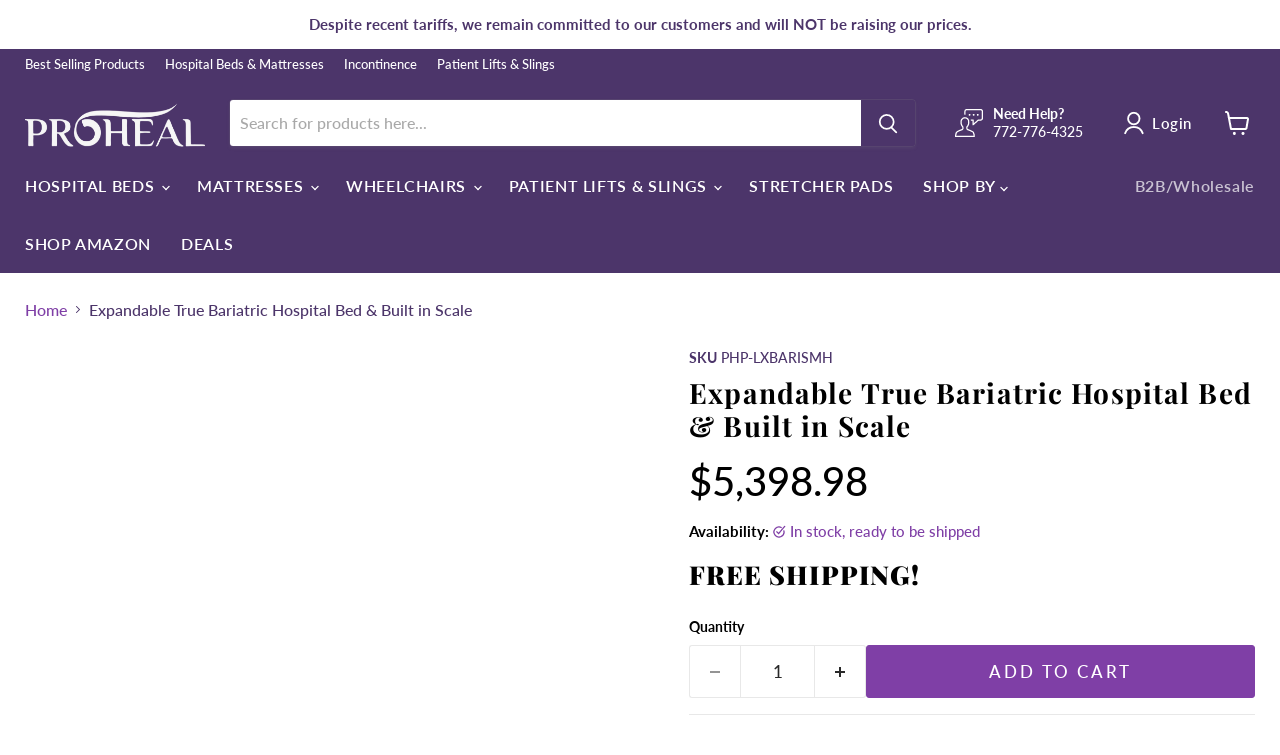

--- FILE ---
content_type: text/html; charset=utf-8
request_url: https://prohealproducts.com/products/adjustable-height-bariatric-hospital-bed
body_size: 94971
content:
<!doctype html>
<html class="no-js no-touch" lang="en">
  <head>
    <script async src="https://www.googletagmanager.com/gtag/js?id=AW-10937116715"></script>
<script>
  window.dataLayer = window.dataLayer || [];
  function gtag() {
    dataLayer.push(arguments);
  }
  gtag('js', new Date());
  gtag('config', 'AW-10937116715');
</script>



  <script>
        var esDefaultMetaString = "{"is_add":0,"is_sale":true,"product":"10,20","is_add_col":0,"col_d_t":"0,0","is_hide_edt":false,"content_html":"","o_f_s_content":"","out_of_stock_mode":0}";
    
    // Convert HTML entities back to their original characters
    var decodedString = esDefaultMetaString
                            .replace(/&quot;/g, '\"')
                            .replace(/&amp;/g, '&')
                            .replace(/&lt;/g, '<')
                            .replace(/&gt;/g, '>');

    var esDefaultData;
    try {
      esDefaultData = JSON.parse(decodedString);
    } catch (e) {
      console.error('Error parsing esDefaultMeta:', e);
    }
    
    var firstKey;
    if (esDefaultData && esDefaultData.variant_list) {
      var variantListKeys = Object.keys(esDefaultData.variant_list);
      firstKey = variantListKeys[0];  // This is your first item_group_id
      console.log('First Key:', firstKey);  // Log the value of firstKey
    }
    gtag('event', 'page_view', {
      'send_to': 'AW-10937116715',
      'ecomm_pagetype': 'product',
      'ecomm_prodid': (firstKey || '42052217077933'),
      'ecomm_totalvalue': 4998.98
    });
  </script>


    <!-- Added by AVADA SEO Suite -->
    





<meta name="twitter:image" content="http://prohealproducts.com/cdn/shop/files/expandable-true-bariatric-hospital-bed-and-built-in-scale-proheal-products-1.jpg?v=1689335224">
    
<script>
  const avadaLightJsExclude = ['cdn.nfcube.com', 'assets/ecom.js', 'variant-title-king', 'linked_options_variants', 'smile-loader.js', 'smart-product-filter-search', 'rivo-loyalty-referrals', 'avada-cookie-consent', 'consentmo-gdpr', 'quinn'];
  const avadaLightJsInclude = ['https://www.googletagmanager.com/', 'https://connect.facebook.net/', 'https://business-api.tiktok.com/', 'https://static.klaviyo.com/'];
  window.AVADA_SPEED_BLACKLIST = avadaLightJsInclude.map(item => new RegExp(item, 'i'));
  window.AVADA_SPEED_WHITELIST = avadaLightJsExclude.map(item => new RegExp(item, 'i'));
</script>

<script>
  const isSpeedUpEnable = !1720855861471 || Date.now() < 1720855861471;
  if (isSpeedUpEnable) {
    const avadaSpeedUp=0.5;
    if(isSpeedUpEnable) {
  function _0x55aa(_0x575858,_0x2fd0be){const _0x30a92f=_0x1cb5();return _0x55aa=function(_0x4e8b41,_0xcd1690){_0x4e8b41=_0x4e8b41-(0xb5e+0xd*0x147+-0x1b1a);let _0x1c09f7=_0x30a92f[_0x4e8b41];return _0x1c09f7;},_0x55aa(_0x575858,_0x2fd0be);}(function(_0x4ad4dc,_0x42545f){const _0x5c7741=_0x55aa,_0x323f4d=_0x4ad4dc();while(!![]){try{const _0x588ea5=parseInt(_0x5c7741(0x10c))/(0xb6f+-0x1853+0xce5)*(-parseInt(_0x5c7741(0x157))/(-0x2363*0x1+0x1dd4+0x591*0x1))+-parseInt(_0x5c7741(0x171))/(0x269b+-0xeb+-0xf*0x283)*(parseInt(_0x5c7741(0x116))/(0x2e1+0x1*0x17b3+-0x110*0x19))+-parseInt(_0x5c7741(0x147))/(-0x1489+-0x312*0x6+0x26fa*0x1)+-parseInt(_0x5c7741(0xfa))/(-0x744+0x1*0xb5d+-0x413)*(-parseInt(_0x5c7741(0x102))/(-0x1e87+0x9e*-0x16+0x2c22))+parseInt(_0x5c7741(0x136))/(0x1e2d+0x1498+-0x1a3*0x1f)+parseInt(_0x5c7741(0x16e))/(0x460+0x1d96+0x3*-0xb4f)*(-parseInt(_0x5c7741(0xe3))/(-0x9ca+-0x1*-0x93f+0x1*0x95))+parseInt(_0x5c7741(0xf8))/(-0x1f73*0x1+0x6*-0x510+0x3dde);if(_0x588ea5===_0x42545f)break;else _0x323f4d['push'](_0x323f4d['shift']());}catch(_0x5d6d7e){_0x323f4d['push'](_0x323f4d['shift']());}}}(_0x1cb5,-0x193549+0x5dc3*-0x31+-0x2f963*-0x13),(function(){const _0x5cb2b4=_0x55aa,_0x23f9e9={'yXGBq':function(_0x237aef,_0x385938){return _0x237aef!==_0x385938;},'XduVF':function(_0x21018d,_0x56ff60){return _0x21018d===_0x56ff60;},'RChnz':_0x5cb2b4(0xf4)+_0x5cb2b4(0xe9)+_0x5cb2b4(0x14a),'TAsuR':function(_0xe21eca,_0x33e114){return _0xe21eca%_0x33e114;},'EvLYw':function(_0x1326ad,_0x261d04){return _0x1326ad!==_0x261d04;},'nnhAQ':_0x5cb2b4(0x107),'swpMF':_0x5cb2b4(0x16d),'plMMu':_0x5cb2b4(0xe8)+_0x5cb2b4(0x135),'PqBPA':function(_0x2ba85c,_0x35b541){return _0x2ba85c<_0x35b541;},'NKPCA':_0x5cb2b4(0xfc),'TINqh':function(_0x4116e3,_0x3ffd02,_0x2c8722){return _0x4116e3(_0x3ffd02,_0x2c8722);},'BAueN':_0x5cb2b4(0x120),'NgloT':_0x5cb2b4(0x14c),'ThSSU':function(_0xeb212a,_0x4341c1){return _0xeb212a+_0x4341c1;},'lDDHN':function(_0x4a1a48,_0x45ebfb){return _0x4a1a48 instanceof _0x45ebfb;},'toAYB':function(_0xcf0fa9,_0xf5fa6a){return _0xcf0fa9 instanceof _0xf5fa6a;},'VMiyW':function(_0x5300e4,_0x44e0f4){return _0x5300e4(_0x44e0f4);},'iyhbw':_0x5cb2b4(0x119),'zuWfR':function(_0x19c3e4,_0x4ee6e8){return _0x19c3e4<_0x4ee6e8;},'vEmrv':function(_0xd798cf,_0x5ea2dd){return _0xd798cf!==_0x5ea2dd;},'yxERj':function(_0x24b03b,_0x5aa292){return _0x24b03b||_0x5aa292;},'MZpwM':_0x5cb2b4(0x110)+_0x5cb2b4(0x109)+'pt','IeUHK':function(_0x5a4c7e,_0x2edf70){return _0x5a4c7e-_0x2edf70;},'Idvge':function(_0x3b526e,_0x36b469){return _0x3b526e<_0x36b469;},'qRwfm':_0x5cb2b4(0x16b)+_0x5cb2b4(0xf1),'CvXDN':function(_0x4b4208,_0x1db216){return _0x4b4208<_0x1db216;},'acPIM':function(_0x7d44b7,_0x3020d2){return _0x7d44b7(_0x3020d2);},'MyLMO':function(_0x22d4b2,_0xe7a6a0){return _0x22d4b2<_0xe7a6a0;},'boDyh':function(_0x176992,_0x346381,_0xab7fc){return _0x176992(_0x346381,_0xab7fc);},'ZANXD':_0x5cb2b4(0x10f)+_0x5cb2b4(0x12a)+_0x5cb2b4(0x142),'CXwRZ':_0x5cb2b4(0x123)+_0x5cb2b4(0x15f),'AuMHM':_0x5cb2b4(0x161),'KUuFZ':_0x5cb2b4(0xe6),'MSwtw':_0x5cb2b4(0x13a),'ERvPB':_0x5cb2b4(0x134),'ycTDj':_0x5cb2b4(0x15b),'Tvhir':_0x5cb2b4(0x154)},_0x469be1=_0x23f9e9[_0x5cb2b4(0x153)],_0x36fe07={'blacklist':window[_0x5cb2b4(0x11f)+_0x5cb2b4(0x115)+'T'],'whitelist':window[_0x5cb2b4(0x11f)+_0x5cb2b4(0x13e)+'T']},_0x26516a={'blacklisted':[]},_0x34e4a6=(_0x2be2f5,_0x25b3b2)=>{const _0x80dd2=_0x5cb2b4;if(_0x2be2f5&&(!_0x25b3b2||_0x23f9e9[_0x80dd2(0x13b)](_0x25b3b2,_0x469be1))&&(!_0x36fe07[_0x80dd2(0x170)]||_0x36fe07[_0x80dd2(0x170)][_0x80dd2(0x151)](_0xa5c7cf=>_0xa5c7cf[_0x80dd2(0x12b)](_0x2be2f5)))&&(!_0x36fe07[_0x80dd2(0x165)]||_0x36fe07[_0x80dd2(0x165)][_0x80dd2(0x156)](_0x4e2570=>!_0x4e2570[_0x80dd2(0x12b)](_0x2be2f5)))&&_0x23f9e9[_0x80dd2(0xf7)](avadaSpeedUp,0x5*0x256+-0x1*0x66c+-0x542+0.5)&&_0x2be2f5[_0x80dd2(0x137)](_0x23f9e9[_0x80dd2(0xe7)])){const _0x413c89=_0x2be2f5[_0x80dd2(0x16c)];return _0x23f9e9[_0x80dd2(0xf7)](_0x23f9e9[_0x80dd2(0x11e)](_0x413c89,-0x1deb*-0x1+0xf13+-0x2cfc),0x1176+-0x78b*0x5+0x1441);}return _0x2be2f5&&(!_0x25b3b2||_0x23f9e9[_0x80dd2(0xed)](_0x25b3b2,_0x469be1))&&(!_0x36fe07[_0x80dd2(0x170)]||_0x36fe07[_0x80dd2(0x170)][_0x80dd2(0x151)](_0x3d689d=>_0x3d689d[_0x80dd2(0x12b)](_0x2be2f5)))&&(!_0x36fe07[_0x80dd2(0x165)]||_0x36fe07[_0x80dd2(0x165)][_0x80dd2(0x156)](_0x26a7b3=>!_0x26a7b3[_0x80dd2(0x12b)](_0x2be2f5)));},_0x11462f=function(_0x42927f){const _0x346823=_0x5cb2b4,_0x5426ae=_0x42927f[_0x346823(0x159)+'te'](_0x23f9e9[_0x346823(0x14e)]);return _0x36fe07[_0x346823(0x170)]&&_0x36fe07[_0x346823(0x170)][_0x346823(0x156)](_0x107b0d=>!_0x107b0d[_0x346823(0x12b)](_0x5426ae))||_0x36fe07[_0x346823(0x165)]&&_0x36fe07[_0x346823(0x165)][_0x346823(0x151)](_0x1e7160=>_0x1e7160[_0x346823(0x12b)](_0x5426ae));},_0x39299f=new MutationObserver(_0x45c995=>{const _0x21802a=_0x5cb2b4,_0x3bc801={'mafxh':function(_0x6f9c57,_0x229989){const _0x9d39b1=_0x55aa;return _0x23f9e9[_0x9d39b1(0xf7)](_0x6f9c57,_0x229989);},'SrchE':_0x23f9e9[_0x21802a(0xe2)],'pvjbV':_0x23f9e9[_0x21802a(0xf6)]};for(let _0x333494=-0x7d7+-0x893+0x106a;_0x23f9e9[_0x21802a(0x158)](_0x333494,_0x45c995[_0x21802a(0x16c)]);_0x333494++){const {addedNodes:_0x1b685b}=_0x45c995[_0x333494];for(let _0x2f087=0x1f03+0x84b+0x1*-0x274e;_0x23f9e9[_0x21802a(0x158)](_0x2f087,_0x1b685b[_0x21802a(0x16c)]);_0x2f087++){const _0x4e5bac=_0x1b685b[_0x2f087];if(_0x23f9e9[_0x21802a(0xf7)](_0x4e5bac[_0x21802a(0x121)],-0x1f3a+-0x1*0x1b93+-0x3*-0x139a)&&_0x23f9e9[_0x21802a(0xf7)](_0x4e5bac[_0x21802a(0x152)],_0x23f9e9[_0x21802a(0xe0)])){const _0x5d9a67=_0x4e5bac[_0x21802a(0x107)],_0x3fb522=_0x4e5bac[_0x21802a(0x16d)];if(_0x23f9e9[_0x21802a(0x103)](_0x34e4a6,_0x5d9a67,_0x3fb522)){_0x26516a[_0x21802a(0x160)+'d'][_0x21802a(0x128)]([_0x4e5bac,_0x4e5bac[_0x21802a(0x16d)]]),_0x4e5bac[_0x21802a(0x16d)]=_0x469be1;const _0x1e52da=function(_0x2c95ff){const _0x359b13=_0x21802a;if(_0x3bc801[_0x359b13(0x118)](_0x4e5bac[_0x359b13(0x159)+'te'](_0x3bc801[_0x359b13(0x166)]),_0x469be1))_0x2c95ff[_0x359b13(0x112)+_0x359b13(0x150)]();_0x4e5bac[_0x359b13(0xec)+_0x359b13(0x130)](_0x3bc801[_0x359b13(0xe4)],_0x1e52da);};_0x4e5bac[_0x21802a(0x12d)+_0x21802a(0x163)](_0x23f9e9[_0x21802a(0xf6)],_0x1e52da),_0x4e5bac[_0x21802a(0x12c)+_0x21802a(0x131)]&&_0x4e5bac[_0x21802a(0x12c)+_0x21802a(0x131)][_0x21802a(0x11a)+'d'](_0x4e5bac);}}}}});_0x39299f[_0x5cb2b4(0x105)](document[_0x5cb2b4(0x10b)+_0x5cb2b4(0x16a)],{'childList':!![],'subtree':!![]});const _0x2910a9=/[|\\{}()\[\]^$+*?.]/g,_0xa9f173=function(..._0x1baa33){const _0x3053cc=_0x5cb2b4,_0x2e6f61={'mMWha':function(_0x158c76,_0x5c404b){const _0x25a05c=_0x55aa;return _0x23f9e9[_0x25a05c(0xf7)](_0x158c76,_0x5c404b);},'BXirI':_0x23f9e9[_0x3053cc(0x141)],'COGok':function(_0x421bf7,_0x55453a){const _0x4fd417=_0x3053cc;return _0x23f9e9[_0x4fd417(0x167)](_0x421bf7,_0x55453a);},'XLSAp':function(_0x193984,_0x35c446){const _0x5bbecf=_0x3053cc;return _0x23f9e9[_0x5bbecf(0xed)](_0x193984,_0x35c446);},'EygRw':function(_0xfbb69c,_0x21b15d){const _0xe5c840=_0x3053cc;return _0x23f9e9[_0xe5c840(0x104)](_0xfbb69c,_0x21b15d);},'xZuNx':_0x23f9e9[_0x3053cc(0x139)],'SBUaW':function(_0x5739bf,_0x2c2fab){const _0x42cbb1=_0x3053cc;return _0x23f9e9[_0x42cbb1(0x172)](_0x5739bf,_0x2c2fab);},'EAoTR':function(_0x123b29,_0x5b29bf){const _0x2828d2=_0x3053cc;return _0x23f9e9[_0x2828d2(0x11d)](_0x123b29,_0x5b29bf);},'cdYdq':_0x23f9e9[_0x3053cc(0x14e)],'WzJcf':_0x23f9e9[_0x3053cc(0xe2)],'nytPK':function(_0x53f733,_0x4ad021){const _0x4f0333=_0x3053cc;return _0x23f9e9[_0x4f0333(0x148)](_0x53f733,_0x4ad021);},'oUrHG':_0x23f9e9[_0x3053cc(0x14d)],'dnxjX':function(_0xed6b5f,_0x573f55){const _0x57aa03=_0x3053cc;return _0x23f9e9[_0x57aa03(0x15a)](_0xed6b5f,_0x573f55);}};_0x23f9e9[_0x3053cc(0x15d)](_0x1baa33[_0x3053cc(0x16c)],-0x1a3*-0x9+-0xf9*0xb+-0x407*0x1)?(_0x36fe07[_0x3053cc(0x170)]=[],_0x36fe07[_0x3053cc(0x165)]=[]):(_0x36fe07[_0x3053cc(0x170)]&&(_0x36fe07[_0x3053cc(0x170)]=_0x36fe07[_0x3053cc(0x170)][_0x3053cc(0x106)](_0xa8e001=>_0x1baa33[_0x3053cc(0x156)](_0x4a8a28=>{const _0x2e425b=_0x3053cc;if(_0x2e6f61[_0x2e425b(0x111)](typeof _0x4a8a28,_0x2e6f61[_0x2e425b(0x155)]))return!_0xa8e001[_0x2e425b(0x12b)](_0x4a8a28);else{if(_0x2e6f61[_0x2e425b(0xeb)](_0x4a8a28,RegExp))return _0x2e6f61[_0x2e425b(0x145)](_0xa8e001[_0x2e425b(0xdf)](),_0x4a8a28[_0x2e425b(0xdf)]());}}))),_0x36fe07[_0x3053cc(0x165)]&&(_0x36fe07[_0x3053cc(0x165)]=[..._0x36fe07[_0x3053cc(0x165)],..._0x1baa33[_0x3053cc(0xff)](_0x4e4c02=>{const _0x7c755c=_0x3053cc;if(_0x23f9e9[_0x7c755c(0xf7)](typeof _0x4e4c02,_0x23f9e9[_0x7c755c(0x141)])){const _0x932437=_0x4e4c02[_0x7c755c(0xea)](_0x2910a9,_0x23f9e9[_0x7c755c(0x16f)]),_0x34e686=_0x23f9e9[_0x7c755c(0xf0)](_0x23f9e9[_0x7c755c(0xf0)]('.*',_0x932437),'.*');if(_0x36fe07[_0x7c755c(0x165)][_0x7c755c(0x156)](_0x21ef9a=>_0x21ef9a[_0x7c755c(0xdf)]()!==_0x34e686[_0x7c755c(0xdf)]()))return new RegExp(_0x34e686);}else{if(_0x23f9e9[_0x7c755c(0x117)](_0x4e4c02,RegExp)){if(_0x36fe07[_0x7c755c(0x165)][_0x7c755c(0x156)](_0x5a3f09=>_0x5a3f09[_0x7c755c(0xdf)]()!==_0x4e4c02[_0x7c755c(0xdf)]()))return _0x4e4c02;}}return null;})[_0x3053cc(0x106)](Boolean)]));const _0x3eeb55=document[_0x3053cc(0x11b)+_0x3053cc(0x10e)](_0x23f9e9[_0x3053cc(0xf0)](_0x23f9e9[_0x3053cc(0xf0)](_0x23f9e9[_0x3053cc(0x122)],_0x469be1),'"]'));for(let _0xf831f7=-0x21aa+-0x1793+0x393d*0x1;_0x23f9e9[_0x3053cc(0x14b)](_0xf831f7,_0x3eeb55[_0x3053cc(0x16c)]);_0xf831f7++){const _0x5868cb=_0x3eeb55[_0xf831f7];_0x23f9e9[_0x3053cc(0x132)](_0x11462f,_0x5868cb)&&(_0x26516a[_0x3053cc(0x160)+'d'][_0x3053cc(0x128)]([_0x5868cb,_0x23f9e9[_0x3053cc(0x14d)]]),_0x5868cb[_0x3053cc(0x12c)+_0x3053cc(0x131)][_0x3053cc(0x11a)+'d'](_0x5868cb));}let _0xdf8cd0=-0x17da+0x2461+-0xc87*0x1;[..._0x26516a[_0x3053cc(0x160)+'d']][_0x3053cc(0x10d)](([_0x226aeb,_0x33eaa7],_0xe33bca)=>{const _0x2aa7bf=_0x3053cc;if(_0x2e6f61[_0x2aa7bf(0x143)](_0x11462f,_0x226aeb)){const _0x41da0d=document[_0x2aa7bf(0x11c)+_0x2aa7bf(0x131)](_0x2e6f61[_0x2aa7bf(0x127)]);for(let _0x6784c7=0xd7b+-0xaa5+-0x2d6;_0x2e6f61[_0x2aa7bf(0x164)](_0x6784c7,_0x226aeb[_0x2aa7bf(0xe5)][_0x2aa7bf(0x16c)]);_0x6784c7++){const _0x4ca758=_0x226aeb[_0x2aa7bf(0xe5)][_0x6784c7];_0x2e6f61[_0x2aa7bf(0x12f)](_0x4ca758[_0x2aa7bf(0x133)],_0x2e6f61[_0x2aa7bf(0x13f)])&&_0x2e6f61[_0x2aa7bf(0x145)](_0x4ca758[_0x2aa7bf(0x133)],_0x2e6f61[_0x2aa7bf(0x100)])&&_0x41da0d[_0x2aa7bf(0xe1)+'te'](_0x4ca758[_0x2aa7bf(0x133)],_0x226aeb[_0x2aa7bf(0xe5)][_0x6784c7][_0x2aa7bf(0x12e)]);}_0x41da0d[_0x2aa7bf(0xe1)+'te'](_0x2e6f61[_0x2aa7bf(0x13f)],_0x226aeb[_0x2aa7bf(0x107)]),_0x41da0d[_0x2aa7bf(0xe1)+'te'](_0x2e6f61[_0x2aa7bf(0x100)],_0x2e6f61[_0x2aa7bf(0x101)](_0x33eaa7,_0x2e6f61[_0x2aa7bf(0x126)])),document[_0x2aa7bf(0x113)][_0x2aa7bf(0x146)+'d'](_0x41da0d),_0x26516a[_0x2aa7bf(0x160)+'d'][_0x2aa7bf(0x162)](_0x2e6f61[_0x2aa7bf(0x13d)](_0xe33bca,_0xdf8cd0),-0x105d*0x2+0x1*-0xeaa+0x2f65),_0xdf8cd0++;}}),_0x36fe07[_0x3053cc(0x170)]&&_0x23f9e9[_0x3053cc(0xf3)](_0x36fe07[_0x3053cc(0x170)][_0x3053cc(0x16c)],0x10f2+-0x1a42+0x951)&&_0x39299f[_0x3053cc(0x15c)]();},_0x4c2397=document[_0x5cb2b4(0x11c)+_0x5cb2b4(0x131)],_0x573f89={'src':Object[_0x5cb2b4(0x14f)+_0x5cb2b4(0xfd)+_0x5cb2b4(0x144)](HTMLScriptElement[_0x5cb2b4(0xf9)],_0x23f9e9[_0x5cb2b4(0x14e)]),'type':Object[_0x5cb2b4(0x14f)+_0x5cb2b4(0xfd)+_0x5cb2b4(0x144)](HTMLScriptElement[_0x5cb2b4(0xf9)],_0x23f9e9[_0x5cb2b4(0xe2)])};document[_0x5cb2b4(0x11c)+_0x5cb2b4(0x131)]=function(..._0x4db605){const _0x1480b5=_0x5cb2b4,_0x3a6982={'KNNxG':function(_0x32fa39,_0x2a57e4,_0x3cc08f){const _0x5ead12=_0x55aa;return _0x23f9e9[_0x5ead12(0x169)](_0x32fa39,_0x2a57e4,_0x3cc08f);}};if(_0x23f9e9[_0x1480b5(0x13b)](_0x4db605[-0x4*-0x376+0x4*0x2f+-0xe94][_0x1480b5(0x140)+'e'](),_0x23f9e9[_0x1480b5(0x139)]))return _0x4c2397[_0x1480b5(0x114)](document)(..._0x4db605);const _0x2f091d=_0x4c2397[_0x1480b5(0x114)](document)(..._0x4db605);try{Object[_0x1480b5(0xf2)+_0x1480b5(0x149)](_0x2f091d,{'src':{..._0x573f89[_0x1480b5(0x107)],'set'(_0x3ae2bc){const _0x5d6fdc=_0x1480b5;_0x3a6982[_0x5d6fdc(0x129)](_0x34e4a6,_0x3ae2bc,_0x2f091d[_0x5d6fdc(0x16d)])&&_0x573f89[_0x5d6fdc(0x16d)][_0x5d6fdc(0x10a)][_0x5d6fdc(0x125)](this,_0x469be1),_0x573f89[_0x5d6fdc(0x107)][_0x5d6fdc(0x10a)][_0x5d6fdc(0x125)](this,_0x3ae2bc);}},'type':{..._0x573f89[_0x1480b5(0x16d)],'get'(){const _0x436e9e=_0x1480b5,_0x4b63b9=_0x573f89[_0x436e9e(0x16d)][_0x436e9e(0xfb)][_0x436e9e(0x125)](this);if(_0x23f9e9[_0x436e9e(0xf7)](_0x4b63b9,_0x469be1)||_0x23f9e9[_0x436e9e(0x103)](_0x34e4a6,this[_0x436e9e(0x107)],_0x4b63b9))return null;return _0x4b63b9;},'set'(_0x174ea3){const _0x1dff57=_0x1480b5,_0xa2fd13=_0x23f9e9[_0x1dff57(0x103)](_0x34e4a6,_0x2f091d[_0x1dff57(0x107)],_0x2f091d[_0x1dff57(0x16d)])?_0x469be1:_0x174ea3;_0x573f89[_0x1dff57(0x16d)][_0x1dff57(0x10a)][_0x1dff57(0x125)](this,_0xa2fd13);}}}),_0x2f091d[_0x1480b5(0xe1)+'te']=function(_0x5b0870,_0x8c60d5){const _0xab22d4=_0x1480b5;if(_0x23f9e9[_0xab22d4(0xf7)](_0x5b0870,_0x23f9e9[_0xab22d4(0xe2)])||_0x23f9e9[_0xab22d4(0xf7)](_0x5b0870,_0x23f9e9[_0xab22d4(0x14e)]))_0x2f091d[_0x5b0870]=_0x8c60d5;else HTMLScriptElement[_0xab22d4(0xf9)][_0xab22d4(0xe1)+'te'][_0xab22d4(0x125)](_0x2f091d,_0x5b0870,_0x8c60d5);};}catch(_0x5a9461){console[_0x1480b5(0x168)](_0x23f9e9[_0x1480b5(0xef)],_0x5a9461);}return _0x2f091d;};const _0x5883c5=[_0x23f9e9[_0x5cb2b4(0xfe)],_0x23f9e9[_0x5cb2b4(0x13c)],_0x23f9e9[_0x5cb2b4(0xf5)],_0x23f9e9[_0x5cb2b4(0x15e)],_0x23f9e9[_0x5cb2b4(0x138)],_0x23f9e9[_0x5cb2b4(0x124)]],_0x4ab8d2=_0x5883c5[_0x5cb2b4(0xff)](_0x439d08=>{return{'type':_0x439d08,'listener':()=>_0xa9f173(),'options':{'passive':!![]}};});_0x4ab8d2[_0x5cb2b4(0x10d)](_0x4d3535=>{const _0x3882ab=_0x5cb2b4;document[_0x3882ab(0x12d)+_0x3882ab(0x163)](_0x4d3535[_0x3882ab(0x16d)],_0x4d3535[_0x3882ab(0xee)],_0x4d3535[_0x3882ab(0x108)]);});}()));function _0x1cb5(){const _0x15f8e0=['ault','some','tagName','CXwRZ','wheel','BXirI','every','6lYvYYX','PqBPA','getAttribu','IeUHK','touchstart','disconnect','Idvge','ERvPB','/blocked','blackliste','keydown','splice','stener','SBUaW','whitelist','SrchE','toAYB','warn','boDyh','ement','script[typ','length','type','346347wGqEBH','NgloT','blacklist','33OVoYHk','zuWfR','toString','NKPCA','setAttribu','swpMF','230EEqEiq','pvjbV','attributes','mousemove','RChnz','beforescri','y.com/exte','replace','COGok','removeEven','EvLYw','listener','ZANXD','ThSSU','e="','defineProp','MyLMO','cdn.shopif','MSwtw','plMMu','XduVF','22621984JRJQxz','prototype','8818116NVbcZr','get','SCRIPT','ertyDescri','AuMHM','map','WzJcf','nytPK','7kiZatp','TINqh','VMiyW','observe','filter','src','options','n/javascri','set','documentEl','478083wuqgQV','forEach','torAll','Avada cann','applicatio','mMWha','preventDef','head','bind','D_BLACKLIS','75496skzGVx','lDDHN','mafxh','script','removeChil','querySelec','createElem','vEmrv','TAsuR','AVADA_SPEE','string','nodeType','qRwfm','javascript','Tvhir','call','oUrHG','xZuNx','push','KNNxG','ot lazy lo','test','parentElem','addEventLi','value','EAoTR','tListener','ent','acPIM','name','touchmove','ptexecute','6968312SmqlIb','includes','ycTDj','iyhbw','touchend','yXGBq','KUuFZ','dnxjX','D_WHITELIS','cdYdq','toLowerCas','BAueN','ad script','EygRw','ptor','XLSAp','appendChil','4975500NoPAFA','yxERj','erties','nsions','CvXDN','\$&','MZpwM','nnhAQ','getOwnProp'];_0x1cb5=function(){return _0x15f8e0;};return _0x1cb5();}
}
    class LightJsLoader{constructor(e){this.jQs=[],this.listener=this.handleListener.bind(this,e),this.scripts=["default","defer","async"].reduce(((e,t)=>({...e,[t]:[]})),{});const t=this;e.forEach((e=>window.addEventListener(e,t.listener,{passive:!0})))}handleListener(e){const t=this;return e.forEach((e=>window.removeEventListener(e,t.listener))),"complete"===document.readyState?this.handleDOM():document.addEventListener("readystatechange",(e=>{if("complete"===e.target.readyState)return setTimeout(t.handleDOM.bind(t),1)}))}async handleDOM(){this.suspendEvent(),this.suspendJQuery(),this.findScripts(),this.preloadScripts();for(const e of Object.keys(this.scripts))await this.replaceScripts(this.scripts[e]);for(const e of["DOMContentLoaded","readystatechange"])await this.requestRepaint(),document.dispatchEvent(new Event("lightJS-"+e));document.lightJSonreadystatechange&&document.lightJSonreadystatechange();for(const e of["DOMContentLoaded","load"])await this.requestRepaint(),window.dispatchEvent(new Event("lightJS-"+e));await this.requestRepaint(),window.lightJSonload&&window.lightJSonload(),await this.requestRepaint(),this.jQs.forEach((e=>e(window).trigger("lightJS-jquery-load"))),window.dispatchEvent(new Event("lightJS-pageshow")),await this.requestRepaint(),window.lightJSonpageshow&&window.lightJSonpageshow()}async requestRepaint(){return new Promise((e=>requestAnimationFrame(e)))}findScripts(){document.querySelectorAll("script[type=lightJs]").forEach((e=>{e.hasAttribute("src")?e.hasAttribute("async")&&e.async?this.scripts.async.push(e):e.hasAttribute("defer")&&e.defer?this.scripts.defer.push(e):this.scripts.default.push(e):this.scripts.default.push(e)}))}preloadScripts(){const e=this,t=Object.keys(this.scripts).reduce(((t,n)=>[...t,...e.scripts[n]]),[]),n=document.createDocumentFragment();t.forEach((e=>{const t=e.getAttribute("src");if(!t)return;const s=document.createElement("link");s.href=t,s.rel="preload",s.as="script",n.appendChild(s)})),document.head.appendChild(n)}async replaceScripts(e){let t;for(;t=e.shift();)await this.requestRepaint(),new Promise((e=>{const n=document.createElement("script");[...t.attributes].forEach((e=>{"type"!==e.nodeName&&n.setAttribute(e.nodeName,e.nodeValue)})),t.hasAttribute("src")?(n.addEventListener("load",e),n.addEventListener("error",e)):(n.text=t.text,e()),t.parentNode.replaceChild(n,t)}))}suspendEvent(){const e={};[{obj:document,name:"DOMContentLoaded"},{obj:window,name:"DOMContentLoaded"},{obj:window,name:"load"},{obj:window,name:"pageshow"},{obj:document,name:"readystatechange"}].map((t=>function(t,n){function s(n){return e[t].list.indexOf(n)>=0?"lightJS-"+n:n}e[t]||(e[t]={list:[n],add:t.addEventListener,remove:t.removeEventListener},t.addEventListener=(...n)=>{n[0]=s(n[0]),e[t].add.apply(t,n)},t.removeEventListener=(...n)=>{n[0]=s(n[0]),e[t].remove.apply(t,n)})}(t.obj,t.name))),[{obj:document,name:"onreadystatechange"},{obj:window,name:"onpageshow"}].map((e=>function(e,t){let n=e[t];Object.defineProperty(e,t,{get:()=>n||function(){},set:s=>{e["lightJS"+t]=n=s}})}(e.obj,e.name)))}suspendJQuery(){const e=this;let t=window.jQuery;Object.defineProperty(window,"jQuery",{get:()=>t,set(n){if(!n||!n.fn||!e.jQs.includes(n))return void(t=n);n.fn.ready=n.fn.init.prototype.ready=e=>{e.bind(document)(n)};const s=n.fn.on;n.fn.on=n.fn.init.prototype.on=function(...e){if(window!==this[0])return s.apply(this,e),this;const t=e=>e.split(" ").map((e=>"load"===e||0===e.indexOf("load.")?"lightJS-jquery-load":e)).join(" ");return"string"==typeof e[0]||e[0]instanceof String?(e[0]=t(e[0]),s.apply(this,e),this):("object"==typeof e[0]&&Object.keys(e[0]).forEach((n=>{delete Object.assign(e[0],{[t(n)]:e[0][n]})[n]})),s.apply(this,e),this)},e.jQs.push(n),t=n}})}}
new LightJsLoader(["keydown","mousemove","touchend","touchmove","touchstart","wheel"]);
  }
</script>





    <!-- /Added by AVADA SEO Suite -->
    
    <script>
      window.Store = window.Store || {};
      window.Store.id = 61162782893;
    </script>
    <meta charset="utf-8">
    <meta http-equiv="x-ua-compatible" content="IE=edge">

    <link rel="preconnect" href="https://cdn.shopify.com">
    <link rel="preconnect" href="https://fonts.shopifycdn.com">
    <link rel="preconnect" href="https://v.shopify.com">
    <link rel="preconnect" href="https://cdn.shopifycloud.com">

    <title>Medacure Adjustable Height Bariatric Hospital Bed and Built in Scale — ProHeal-Products</title>

    <script type="text/javascript"> const observer = new MutationObserver(e => { e.forEach(({ addedNodes: e }) => { e.forEach(e => { 1 === e.nodeType && "SCRIPT" === e.tagName && (e.innerHTML.includes("asyncLoad") && (e.innerHTML = e.innerHTML.replace("if(window.attachEvent)", "document.addEventListener('asyncLazyLoad',function(event){asyncLoad();});if(window.attachEvent)").replaceAll(", asyncLoad", ", function(){}")), e.innerHTML.includes("PreviewBarInjector") && (e.innerHTML = e.innerHTML.replace("DOMContentLoaded", "asyncLazyLoad")), (e.className == 'analytics') && (e.type = 'text/lazyload'),(e.src.includes("assets/storefront/features")||e.src.includes("assets/shopify_pay")||e.src.includes("connect.facebook.net"))&&(e.setAttribute("data-src", e.src), e.removeAttribute("src")))})})});observer.observe(document.documentElement,{childList:!0,subtree:!0})</script>
<link rel="preload" href="https://cdn.shopify.com/s/files/1/0387/0359/5652/files/main.js?v=1692871732" as="script">
<script src="//cdn.shopify.com/s/files/1/0387/0359/5652/files/main.js?v=1692871732" type="text/javascript"></script>  
<script src="//cdn.shopify.com/s/files/1/0387/0359/5652/files/site.js?v=1692867711" type="text/javascript"></script>
    
    <!-- Avada Boost Sales Script -->
    
      


              
              
              
              
              
              
              
              <script>const AVADA_ENHANCEMENTS = {};
          AVADA_ENHANCEMENTS.contentProtection = false;
          AVADA_ENHANCEMENTS.hideCheckoutButon = false;
          AVADA_ENHANCEMENTS.cartSticky = false;
          AVADA_ENHANCEMENTS.multiplePixelStatus = true;
          AVADA_ENHANCEMENTS.inactiveStatus = false;
          AVADA_ENHANCEMENTS.cartButtonAnimationStatus = false;
          AVADA_ENHANCEMENTS.whatsappStatus = false;
          AVADA_ENHANCEMENTS.messengerStatus = false;
          AVADA_ENHANCEMENTS.livechatStatus = false;
          </script>



























      <script>
        const AVADA_CDT = {};
        AVADA_CDT.template = "product.use-this-one";
        AVADA_CDT.collections = [];
        
          AVADA_CDT.collections.push("307851526317");
        
          AVADA_CDT.collections.push("289725120685");
        
          AVADA_CDT.collections.push("294311395501");
        
          AVADA_CDT.collections.push("302812332205");
        
          AVADA_CDT.collections.push("285961978029");
        
          AVADA_CDT.collections.push("284638609581");
        
          AVADA_CDT.collections.push("293062934701");
        
          AVADA_CDT.collections.push("307851690157");
        
          AVADA_CDT.collections.push("286153375917");
        
          AVADA_CDT.collections.push("287229968557");
        
          AVADA_CDT.collections.push("284638642349");
        
          AVADA_CDT.collections.push("293523685549");
        

        const AVADA_INVQTY = {};
        
          AVADA_INVQTY[42052217077933] = 200;
        
          AVADA_INVQTY[42052217110701] = 200;
        
          AVADA_INVQTY[42052217143469] = 200;
        
          AVADA_INVQTY[42052217176237] = 200;
        
          AVADA_INVQTY[42052217209005] = 200;
        
          AVADA_INVQTY[42052217241773] = 200;
        
          AVADA_INVQTY[42052217274541] = 200;
        
          AVADA_INVQTY[42052217307309] = 200;
        
          AVADA_INVQTY[42052217340077] = 200;
        

        AVADA_CDT.cartitem = 0;
        AVADA_CDT.moneyformat = `\${{amount}}`;
        AVADA_CDT.cartTotalPrice = 0;
        
        AVADA_CDT.selected_variant_id = 42052217077933;
        AVADA_CDT.product = {"id": 7296489947309,"title": "Expandable True Bariatric Hospital Bed \u0026 Built in Scale","handle": "adjustable-height-bariatric-hospital-bed","vendor": "Medacure",
            "type": "Bariatric Hospital Bed","tags": ["adjustable electric hospital bed","Bariatric","Bariatric Hospital Bed","Beds","Full Electric Bariatric Hospital Bed","Full Electric Hospital Bed","Hospital Bed","Hospital Bed Mattress","Hospital Bed Mattresses","Hospital Beds \u0026 Mattresses","Mattress","SPECIAL OFFER"],"price": 499898,"price_min": 499898,"price_max": 549898,
            "available": true,"price_varies": true,"compare_at_price": 0,
            "compare_at_price_min": 0,"compare_at_price_max": 0,
            "compare_at_price_varies": false,"variants": [{"id":42052217077933,"title":"Mahogany \/ Bed Only","option1":"Mahogany","option2":"Bed Only","option3":null,"sku":"PHP-LXBARISMH","requires_shipping":true,"taxable":true,"featured_image":{"id":33152589496493,"product_id":7296489947309,"position":1,"created_at":"2023-07-14T07:47:04-04:00","updated_at":"2023-07-14T07:47:04-04:00","alt":"Adjustable Height Bariatric Hospital Bed \u0026 Built in Scale - ProHeal-Products","width":2500,"height":2500,"src":"\/\/prohealproducts.com\/cdn\/shop\/files\/expandable-true-bariatric-hospital-bed-and-built-in-scale-proheal-products-1.jpg?v=1689335224","variant_ids":[42052217077933,42052217209005,42052217241773]},"available":true,"name":"Expandable True Bariatric Hospital Bed \u0026 Built in Scale - Mahogany \/ Bed Only","public_title":"Mahogany \/ Bed Only","options":["Mahogany","Bed Only"],"price":539898,"weight":238136,"compare_at_price":0,"inventory_management":"shopify","barcode":"853223008212","featured_media":{"alt":"Adjustable Height Bariatric Hospital Bed \u0026 Built in Scale - ProHeal-Products","id":25484562923693,"position":1,"preview_image":{"aspect_ratio":1.0,"height":2500,"width":2500,"src":"\/\/prohealproducts.com\/cdn\/shop\/files\/expandable-true-bariatric-hospital-bed-and-built-in-scale-proheal-products-1.jpg?v=1689335224"}},"requires_selling_plan":false,"selling_plan_allocations":[],"quantity_rule":{"min":1,"max":null,"increment":1}},{"id":42052217110701,"title":"Maple \/ Bed Only","option1":"Maple","option2":"Bed Only","option3":null,"sku":"PHP-LXBARISMP","requires_shipping":true,"taxable":true,"featured_image":{"id":33152590971053,"product_id":7296489947309,"position":9,"created_at":"2023-07-14T07:47:31-04:00","updated_at":"2023-07-14T07:47:31-04:00","alt":"Adjustable Height Bariatric Hospital Bed \u0026 Built in Scale - ProHeal-Products","width":2500,"height":2500,"src":"\/\/prohealproducts.com\/cdn\/shop\/files\/expandable-true-bariatric-hospital-bed-and-built-in-scale-proheal-products-9.jpg?v=1689335251","variant_ids":[42052217110701,42052217143469,42052217176237]},"available":true,"name":"Expandable True Bariatric Hospital Bed \u0026 Built in Scale - Maple \/ Bed Only","public_title":"Maple \/ Bed Only","options":["Maple","Bed Only"],"price":499898,"weight":238136,"compare_at_price":0,"inventory_management":"shopify","barcode":"850046102370","featured_media":{"alt":"Adjustable Height Bariatric Hospital Bed \u0026 Built in Scale - ProHeal-Products","id":25484564398253,"position":9,"preview_image":{"aspect_ratio":1.0,"height":2500,"width":2500,"src":"\/\/prohealproducts.com\/cdn\/shop\/files\/expandable-true-bariatric-hospital-bed-and-built-in-scale-proheal-products-9.jpg?v=1689335251"}},"requires_selling_plan":false,"selling_plan_allocations":[],"quantity_rule":{"min":1,"max":null,"increment":1}},{"id":42052217143469,"title":"Maple \/ With 42\" Premium Foam Mattress","option1":"Maple","option2":"With 42\" Premium Foam Mattress","option3":null,"sku":"PHP-LXBARISMP0KA","requires_shipping":true,"taxable":true,"featured_image":{"id":33152590971053,"product_id":7296489947309,"position":9,"created_at":"2023-07-14T07:47:31-04:00","updated_at":"2023-07-14T07:47:31-04:00","alt":"Adjustable Height Bariatric Hospital Bed \u0026 Built in Scale - ProHeal-Products","width":2500,"height":2500,"src":"\/\/prohealproducts.com\/cdn\/shop\/files\/expandable-true-bariatric-hospital-bed-and-built-in-scale-proheal-products-9.jpg?v=1689335251","variant_ids":[42052217110701,42052217143469,42052217176237]},"available":true,"name":"Expandable True Bariatric Hospital Bed \u0026 Built in Scale - Maple \/ With 42\" Premium Foam Mattress","public_title":"Maple \/ With 42\" Premium Foam Mattress","options":["Maple","With 42\" Premium Foam Mattress"],"price":539898,"weight":254012,"compare_at_price":0,"inventory_management":"shopify","barcode":"850046102400","featured_media":{"alt":"Adjustable Height Bariatric Hospital Bed \u0026 Built in Scale - ProHeal-Products","id":25484564398253,"position":9,"preview_image":{"aspect_ratio":1.0,"height":2500,"width":2500,"src":"\/\/prohealproducts.com\/cdn\/shop\/files\/expandable-true-bariatric-hospital-bed-and-built-in-scale-proheal-products-9.jpg?v=1689335251"}},"requires_selling_plan":false,"selling_plan_allocations":[],"quantity_rule":{"min":1,"max":null,"increment":1}},{"id":42052217176237,"title":"Maple \/ With 48\" Premium Foam Mattress","option1":"Maple","option2":"With 48\" Premium Foam Mattress","option3":null,"sku":"PHP-LXBARISMP1KA","requires_shipping":true,"taxable":true,"featured_image":{"id":33152590971053,"product_id":7296489947309,"position":9,"created_at":"2023-07-14T07:47:31-04:00","updated_at":"2023-07-14T07:47:31-04:00","alt":"Adjustable Height Bariatric Hospital Bed \u0026 Built in Scale - ProHeal-Products","width":2500,"height":2500,"src":"\/\/prohealproducts.com\/cdn\/shop\/files\/expandable-true-bariatric-hospital-bed-and-built-in-scale-proheal-products-9.jpg?v=1689335251","variant_ids":[42052217110701,42052217143469,42052217176237]},"available":true,"name":"Expandable True Bariatric Hospital Bed \u0026 Built in Scale - Maple \/ With 48\" Premium Foam Mattress","public_title":"Maple \/ With 48\" Premium Foam Mattress","options":["Maple","With 48\" Premium Foam Mattress"],"price":539998,"weight":254012,"compare_at_price":0,"inventory_management":"shopify","barcode":"850046102431","featured_media":{"alt":"Adjustable Height Bariatric Hospital Bed \u0026 Built in Scale - ProHeal-Products","id":25484564398253,"position":9,"preview_image":{"aspect_ratio":1.0,"height":2500,"width":2500,"src":"\/\/prohealproducts.com\/cdn\/shop\/files\/expandable-true-bariatric-hospital-bed-and-built-in-scale-proheal-products-9.jpg?v=1689335251"}},"requires_selling_plan":false,"selling_plan_allocations":[],"quantity_rule":{"min":1,"max":null,"increment":1}},{"id":42052217209005,"title":"Mahogany \/ With 42\" Premium Foam Mattress","option1":"Mahogany","option2":"With 42\" Premium Foam Mattress","option3":null,"sku":"PHP-LXBARISMH0KA","requires_shipping":true,"taxable":true,"featured_image":{"id":33152589496493,"product_id":7296489947309,"position":1,"created_at":"2023-07-14T07:47:04-04:00","updated_at":"2023-07-14T07:47:04-04:00","alt":"Adjustable Height Bariatric Hospital Bed \u0026 Built in Scale - ProHeal-Products","width":2500,"height":2500,"src":"\/\/prohealproducts.com\/cdn\/shop\/files\/expandable-true-bariatric-hospital-bed-and-built-in-scale-proheal-products-1.jpg?v=1689335224","variant_ids":[42052217077933,42052217209005,42052217241773]},"available":true,"name":"Expandable True Bariatric Hospital Bed \u0026 Built in Scale - Mahogany \/ With 42\" Premium Foam Mattress","public_title":"Mahogany \/ With 42\" Premium Foam Mattress","options":["Mahogany","With 42\" Premium Foam Mattress"],"price":539898,"weight":254012,"compare_at_price":0,"inventory_management":"shopify","barcode":"850046102387","featured_media":{"alt":"Adjustable Height Bariatric Hospital Bed \u0026 Built in Scale - ProHeal-Products","id":25484562923693,"position":1,"preview_image":{"aspect_ratio":1.0,"height":2500,"width":2500,"src":"\/\/prohealproducts.com\/cdn\/shop\/files\/expandable-true-bariatric-hospital-bed-and-built-in-scale-proheal-products-1.jpg?v=1689335224"}},"requires_selling_plan":false,"selling_plan_allocations":[],"quantity_rule":{"min":1,"max":null,"increment":1}},{"id":42052217241773,"title":"Mahogany \/ With 48\" Premium Foam Mattress","option1":"Mahogany","option2":"With 48\" Premium Foam Mattress","option3":null,"sku":"PHP-LXBARISMH1KA","requires_shipping":true,"taxable":true,"featured_image":{"id":33152589496493,"product_id":7296489947309,"position":1,"created_at":"2023-07-14T07:47:04-04:00","updated_at":"2023-07-14T07:47:04-04:00","alt":"Adjustable Height Bariatric Hospital Bed \u0026 Built in Scale - ProHeal-Products","width":2500,"height":2500,"src":"\/\/prohealproducts.com\/cdn\/shop\/files\/expandable-true-bariatric-hospital-bed-and-built-in-scale-proheal-products-1.jpg?v=1689335224","variant_ids":[42052217077933,42052217209005,42052217241773]},"available":true,"name":"Expandable True Bariatric Hospital Bed \u0026 Built in Scale - Mahogany \/ With 48\" Premium Foam Mattress","public_title":"Mahogany \/ With 48\" Premium Foam Mattress","options":["Mahogany","With 48\" Premium Foam Mattress"],"price":549898,"weight":254012,"compare_at_price":0,"inventory_management":"shopify","barcode":"850046102417","featured_media":{"alt":"Adjustable Height Bariatric Hospital Bed \u0026 Built in Scale - ProHeal-Products","id":25484562923693,"position":1,"preview_image":{"aspect_ratio":1.0,"height":2500,"width":2500,"src":"\/\/prohealproducts.com\/cdn\/shop\/files\/expandable-true-bariatric-hospital-bed-and-built-in-scale-proheal-products-1.jpg?v=1689335224"}},"requires_selling_plan":false,"selling_plan_allocations":[],"quantity_rule":{"min":1,"max":null,"increment":1}},{"id":42052217274541,"title":"Amber Cherry \/ Bed Only","option1":"Amber Cherry","option2":"Bed Only","option3":null,"sku":"PHP-LXBARISCH","requires_shipping":true,"taxable":true,"featured_image":{"id":33152591102125,"product_id":7296489947309,"position":10,"created_at":"2023-07-14T07:47:34-04:00","updated_at":"2023-07-14T07:47:35-04:00","alt":"Adjustable Height Bariatric Hospital Bed \u0026 Built in Scale - ProHeal-Products","width":2500,"height":2500,"src":"\/\/prohealproducts.com\/cdn\/shop\/files\/expandable-true-bariatric-hospital-bed-and-built-in-scale-proheal-products-10.jpg?v=1689335255","variant_ids":[42052217274541,42052217307309,42052217340077]},"available":true,"name":"Expandable True Bariatric Hospital Bed \u0026 Built in Scale - Amber Cherry \/ Bed Only","public_title":"Amber Cherry \/ Bed Only","options":["Amber Cherry","Bed Only"],"price":499898,"weight":238136,"compare_at_price":0,"inventory_management":"shopify","barcode":"850046102363","featured_media":{"alt":"Adjustable Height Bariatric Hospital Bed \u0026 Built in Scale - ProHeal-Products","id":25484564529325,"position":10,"preview_image":{"aspect_ratio":1.0,"height":2500,"width":2500,"src":"\/\/prohealproducts.com\/cdn\/shop\/files\/expandable-true-bariatric-hospital-bed-and-built-in-scale-proheal-products-10.jpg?v=1689335255"}},"requires_selling_plan":false,"selling_plan_allocations":[],"quantity_rule":{"min":1,"max":null,"increment":1}},{"id":42052217307309,"title":"Amber Cherry \/ With 42\" Premium Foam Mattress","option1":"Amber Cherry","option2":"With 42\" Premium Foam Mattress","option3":null,"sku":"PHP-LXBARISCH0KA","requires_shipping":true,"taxable":true,"featured_image":{"id":33152591102125,"product_id":7296489947309,"position":10,"created_at":"2023-07-14T07:47:34-04:00","updated_at":"2023-07-14T07:47:35-04:00","alt":"Adjustable Height Bariatric Hospital Bed \u0026 Built in Scale - ProHeal-Products","width":2500,"height":2500,"src":"\/\/prohealproducts.com\/cdn\/shop\/files\/expandable-true-bariatric-hospital-bed-and-built-in-scale-proheal-products-10.jpg?v=1689335255","variant_ids":[42052217274541,42052217307309,42052217340077]},"available":true,"name":"Expandable True Bariatric Hospital Bed \u0026 Built in Scale - Amber Cherry \/ With 42\" Premium Foam Mattress","public_title":"Amber Cherry \/ With 42\" Premium Foam Mattress","options":["Amber Cherry","With 42\" Premium Foam Mattress"],"price":539898,"weight":254012,"compare_at_price":0,"inventory_management":"shopify","barcode":"850046102394","featured_media":{"alt":"Adjustable Height Bariatric Hospital Bed \u0026 Built in Scale - ProHeal-Products","id":25484564529325,"position":10,"preview_image":{"aspect_ratio":1.0,"height":2500,"width":2500,"src":"\/\/prohealproducts.com\/cdn\/shop\/files\/expandable-true-bariatric-hospital-bed-and-built-in-scale-proheal-products-10.jpg?v=1689335255"}},"requires_selling_plan":false,"selling_plan_allocations":[],"quantity_rule":{"min":1,"max":null,"increment":1}},{"id":42052217340077,"title":"Amber Cherry \/ With 48\" Premium Foam Mattress","option1":"Amber Cherry","option2":"With 48\" Premium Foam Mattress","option3":null,"sku":"PHP-LXBARISCH1KA","requires_shipping":true,"taxable":true,"featured_image":{"id":33152591102125,"product_id":7296489947309,"position":10,"created_at":"2023-07-14T07:47:34-04:00","updated_at":"2023-07-14T07:47:35-04:00","alt":"Adjustable Height Bariatric Hospital Bed \u0026 Built in Scale - ProHeal-Products","width":2500,"height":2500,"src":"\/\/prohealproducts.com\/cdn\/shop\/files\/expandable-true-bariatric-hospital-bed-and-built-in-scale-proheal-products-10.jpg?v=1689335255","variant_ids":[42052217274541,42052217307309,42052217340077]},"available":true,"name":"Expandable True Bariatric Hospital Bed \u0026 Built in Scale - Amber Cherry \/ With 48\" Premium Foam Mattress","public_title":"Amber Cherry \/ With 48\" Premium Foam Mattress","options":["Amber Cherry","With 48\" Premium Foam Mattress"],"price":549898,"weight":254012,"compare_at_price":0,"inventory_management":"shopify","barcode":"850046102424","featured_media":{"alt":"Adjustable Height Bariatric Hospital Bed \u0026 Built in Scale - ProHeal-Products","id":25484564529325,"position":10,"preview_image":{"aspect_ratio":1.0,"height":2500,"width":2500,"src":"\/\/prohealproducts.com\/cdn\/shop\/files\/expandable-true-bariatric-hospital-bed-and-built-in-scale-proheal-products-10.jpg?v=1689335255"}},"requires_selling_plan":false,"selling_plan_allocations":[],"quantity_rule":{"min":1,"max":null,"increment":1}}],"featured_image": "\/\/prohealproducts.com\/cdn\/shop\/files\/expandable-true-bariatric-hospital-bed-and-built-in-scale-proheal-products-1.jpg?v=1689335224","images": ["\/\/prohealproducts.com\/cdn\/shop\/files\/expandable-true-bariatric-hospital-bed-and-built-in-scale-proheal-products-1.jpg?v=1689335224","\/\/prohealproducts.com\/cdn\/shop\/files\/expandable-true-bariatric-hospital-bed-and-built-in-scale-proheal-products-2.jpg?v=1689335228","\/\/prohealproducts.com\/cdn\/shop\/files\/expandable-true-bariatric-hospital-bed-and-built-in-scale-proheal-products-3.jpg?v=1689335231","\/\/prohealproducts.com\/cdn\/shop\/files\/expandable-true-bariatric-hospital-bed-and-built-in-scale-proheal-products-4.jpg?v=1689335234","\/\/prohealproducts.com\/cdn\/shop\/files\/expandable-true-bariatric-hospital-bed-and-built-in-scale-proheal-products-5.jpg?v=1689335238","\/\/prohealproducts.com\/cdn\/shop\/files\/expandable-true-bariatric-hospital-bed-and-built-in-scale-proheal-products-6.jpg?v=1689335241","\/\/prohealproducts.com\/cdn\/shop\/files\/expandable-true-bariatric-hospital-bed-and-built-in-scale-proheal-products-7.jpg?v=1689335244","\/\/prohealproducts.com\/cdn\/shop\/files\/expandable-true-bariatric-hospital-bed-and-built-in-scale-proheal-products-8.jpg?v=1689335248","\/\/prohealproducts.com\/cdn\/shop\/files\/expandable-true-bariatric-hospital-bed-and-built-in-scale-proheal-products-9.jpg?v=1689335251","\/\/prohealproducts.com\/cdn\/shop\/files\/expandable-true-bariatric-hospital-bed-and-built-in-scale-proheal-products-10.jpg?v=1689335255"]
            };
        

        window.AVADA_BADGES = window.AVADA_BADGES || {};
        window.AVADA_BADGES = [{"homePageInlinePosition":"after","showBadges":true,"badgeBorderColor":"#e1e1e1","isAddedBlock":true,"badgeWidth":"full-width","name":"Product Pages","createdAt":"2022-06-17T15:16:36.732Z","showHeaderText":true,"manualDisplayPlacement":"after","numbBorderWidth":1,"customCss":".avada-trust-badges-box {\n  margin-left:  0px;\nmargin-right: 0px;\n}\n@media only screen and (max-width: 600px) {\n.boost-sales-list-badges.small .avada-bages-wrap, .boost-sales-list-badges.medium .avada-bages-wrap, .boost-sales-list-badges.large .avada-bages-wrap {\n    max-width: 80px !important;\n}\n}\n.avada-bages-wrap {\n    padding-left: 0px !important;\npadding-right: 0px !important;\n}\n","shopDomain":"proheal-products.myshopify.com","inlinePosition":"after","badgeStyle":"color","isFirst":false,"font":"default","badgePageType":"product","badgeCustomSize":80,"headerText":"","shopId":"Cq0BcKh28V6rg6Xrl9dM","useAdvanced":true,"customWidthSizeInMobile":200,"showBadgeBorder":false,"collectionPagePosition":"","numbColor":"#122234","status":true,"badgesSmartSelector":true,"badgeList":["https:\/\/cdn1.avada.io\/boost-sales\/Fast Customer Support.svg","https:\/\/cdn1.avada.io\/boost-sales\/Fast Shipping.svg","https:\/\/cdn1.avada.io\/boost-sales\/Secure Checkout.svg","https:\/\/cdn1.avada.io\/boost-sales\/Quality Guarantee.svg"],"priority":0,"selectedPreset":"Custom 1","description":"Increase customers' trust and rocket conversions by showing various badges in product pages. ","collectionPageInlinePosition":"after","templateName":"product","themeId":132020437165,"blockName":"app-badge-product-block","manualDisplayPosition":".product-form__buttons","cartPosition":"","homePagePosition":"","cartInlinePosition":"after","customWidthSize":480,"badgeBorderRadius":3,"headingColor":"#232323","removeBranding":true,"badgeEffect":"","headingSize":20,"badgeSize":"medium","textAlign":"avada-align-center","position":"","id":"7IeAitvWF6JWYF4BXsO4"},{"badgeCustomSize":70,"showHeaderText":true,"textAlign":"avada-align-center","priority":0,"inlinePosition":"after","createdAt":"2022-06-17T15:16:34.947Z","customWidthSizeInMobile":200,"manualDisplayPlacement":"after","isFirst":false,"badgeList":["https:\/\/cdn1.avada.io\/boost-sales\/visa.svg","https:\/\/cdn1.avada.io\/boost-sales\/mastercard.svg","https:\/\/cdn1.avada.io\/boost-sales\/americanexpress.svg","https:\/\/cdn1.avada.io\/boost-sales\/discover.svg","https:\/\/cdn1.avada.io\/boost-sales\/paypal.svg","https:\/\/cdn1.avada.io\/boost-sales\/applepay.svg","https:\/\/cdn1.avada.io\/boost-sales\/googlepay.svg"],"badgePageType":"footer","headingSize":16,"badgeEffect":"","collectionPageInlinePosition":"after","numbColor":"#122234","cartPosition":"","homePagePosition":"","headingColor":"#232323","showBadges":true,"shopDomain":"proheal-products.myshopify.com","headerText":"Secure checkout with","position":"","badgeWidth":"full-width","selectedPreset":"Payment 1","shopId":"Cq0BcKh28V6rg6Xrl9dM","cartInlinePosition":"after","badgeBorderColor":"#e1e1e1","collectionPagePosition":"","description":"Win customers' trust from every pages by showing various trust badges at website's footer.","badgeSize":"custom","manualDisplayPosition":".footer__content-top.page-width","removeBranding":true,"customWidthSize":450,"homePageInlinePosition":"after","font":"default","badgeStyle":"color","badgesSmartSelector":true,"name":"Footer","status":true,"showBadgeBorder":false,"badgeBorderRadius":3,"numbBorderWidth":1,"useAdvanced":true,"id":"Go0bvQtWu7u0mmDToCeD"},{"numbBorderWidth":1,"customWidthSize":450,"useAdvanced":true,"cartPosition":"","homePageInlinePosition":"after","collectionPagePosition":"","badgesSmartSelector":true,"createdAt":"2022-06-17T15:16:34.945Z","collectionPageInlinePosition":"after","templateName":"cart","description":"Win trust and encourage customers to process checkout from shipping cart page.","name":"Cart Page","badgeSize":"medium","priority":0,"badgeStyle":"color","showBadgeBorder":false,"headingSize":100,"headingColor":"#232323","position":"","font":"default","badgeBorderColor":"#e1e1e1","status":true,"shopDomain":"proheal-products.myshopify.com","showHeaderText":true,"isFirst":false,"homePagePosition":"","removeBranding":true,"inlinePosition":"after","badgePageType":"cart","badgeBorderRadius":3,"blockName":"app-badge-cart-block","textAlign":"avada-align-right","isAddedBlock":true,"badgeList":["https:\/\/cdn1.avada.io\/boost-sales\/Fast Customer Support.svg","https:\/\/cdn1.avada.io\/boost-sales\/Quality Guarantee.svg","https:\/\/cdn1.avada.io\/boost-sales\/Secure Checkout.svg","https:\/\/cdn1.avada.io\/boost-sales\/Fast Shipping.svg"],"cartInlinePosition":"after","manualDisplayPosition":".cart__footer","themeId":132020437165,"selectedPreset":"Custom 1","manualDisplayPlacement":"after","badgeCustomSize":80,"showBadges":true,"shopId":"Cq0BcKh28V6rg6Xrl9dM","headerText":"","numbColor":"#122234","badgeEffect":"","badgeWidth":"full-width","id":"dshREgQUUBXbWJsJJIII"}];

        window.AVADA_GENERAL_SETTINGS = window.AVADA_GENERAL_SETTINGS || {};
        window.AVADA_GENERAL_SETTINGS = {};

        window.AVADA_COUNDOWNS = window.AVADA_COUNDOWNS || {};
        window.AVADA_COUNDOWNS = [{"badgeStatus":true},{},{"id":"whyz9mG2St9gkekKO2oq","displayType":"ALL_PRODUCT","txtDateSize":16,"daysText":"Days","status":true,"categoryNumbHeight":30,"saleCustomHours":"00","categoryNumberSize":14,"numbWidth":60,"saleDateType":"date-custom","linkText":"Hurry! sale ends in","productExcludeIds":[],"showInventoryCountdown":true,"stockTextSize":16,"countdownTextBottom":"","countdownSmartSelector":false,"conditions":{"type":"ALL","conditions":[{"value":"","operation":"CONTAINS","type":"TITLE"}]},"priority":"0","shopId":"Cq0BcKh28V6rg6Xrl9dM","manualDisplayPosition":"form[action='\/cart\/add']","saleCustomMinutes":"10","shopDomain":"proheal-products.myshopify.com","textAlign":"text-center","minutesText":"Minutes","hoursText":"Hours","categoryUseDefaultSize":true,"description":"Increase urgency and boost conversions for each product page.","numbBgColor":"#ffffff","numbBorderRadius":0,"showCountdownTimer":true,"collectionPagePosition":"","name":"Product Pages","saleCustomSeconds":"59","numbBorderWidth":1,"countdownEndAction":"HIDE_COUNTDOWN","headingSize":30,"collectionPageInlinePosition":"after","headingColor":"#0985C5","removeBranding":true,"categoryTxtDateSize":8,"saleCustomDays":"00","timeUnits":"unit-dhms","numbHeight":60,"inlinePosition":"after","productIds":[],"txtDatePos":"txt_outside_box","stockTextColor":"#122234","categoryTxtDatePos":"txt_outside_box","categoryNumbWidth":30,"secondsText":"Seconds","txtDateColor":"#122234","createdAt":"2022-06-17T15:16:36.937Z","numbBorderColor":"#cccccc","position":"form[action='\/cart\/add']","stockType":"real_stock","manualDisplayPlacement":"after","displayLayout":"square-countdown","useDefaultSize":true,"numbColor":"#122234","stockTextBefore":"Only {{stock_qty}} left in stock. Hurry up 🔥"}];

        window.AVADA_STOCK_COUNTDOWNS = window.AVADA_STOCK_COUNTDOWNS || {};
        window.AVADA_STOCK_COUNTDOWNS = null;

        window.AVADA_COUNDOWNS_V2 = window.AVADA_COUNDOWNS_V2 || {};
        window.AVADA_COUNDOWNS_V2 = null;

        window.AVADA_BADGES_V2 = window.AVADA_BADGES_V2 || {};
        window.AVADA_BADGES_V2 = null;

        window.AVADA_INACTIVE_TAB = window.AVADA_INACTIVE_TAB || {};
        window.AVADA_INACTIVE_TAB = {"animationTitle":"swap_between_titles","status":false,"showWhen":"cart_only","title":"Get 10% OFF {{cart_items_quantity}}"};

        window.AVADA_LIVECHAT = window.AVADA_LIVECHAT || {};
        window.AVADA_LIVECHAT = {"chatMessenger":{"pageID":"","enableAdvanced":false,"presetId":"whatsapp","enableChatDesktop":true,"whatsappStatus":false,"whatsappMessage":"Have a look around! Let us know if you have any question","livechatCustomIcon":"","customCss":"","whatsappBgColor":"#25D366","whatsappTitle":"Hi there!","livechatIcon":"https:\/\/i.imgur.com\/CQXjImt.png","messageText":"Hi! How can we help you?","whatsappStyle":"whatsapp-style-1","whatsappDesBgColor":"#0A7CFF","whatsappBottomText":"Call us for any inquiries","messageTextColor":"#FFFFFF","livechatBgColor":"#007EFF","messageColor":"#0A7CFF","enableChatMobile":true,"customExcludeUrls":"","chatDisplayPage":"all","livechatTextColor":"#F8F8F8","messengerStatus":false,"chatPosition":"avada-position-right","whatsappTextColor":"#FFFFFF","messageLanguage":"en_US","whatsappDesTextColor":"#FFFFFF","excludesPages":""},"whatsapp":[{"id":"zpxKGDndi9KKxcuHWmlP","onSaturdayTo":"09:00","onTuesday":true,"onWednesday":true,"onSundayFrom":"17:00","onFridayTo":"09:00","onFridayFrom":"17:00","onSundayTo":"09:00","name":"ProHeal-Products","onSaturdayFrom":"17:00","onThursdayTo":"09:00","phone":"","onWednesdayTo":"09:00","description":"Typically replies within an hour","createdAt":"2022-07-06T21:36:08.760Z","firstMess":"Hi there 👋.How can I help you? ","onMondayTo":"09:00","onlineTime":"available","onMonday":true,"shopId":"Cq0BcKh28V6rg6Xrl9dM","onTuesdayFrom":"17:00","onWednesdayFrom":"17:00","onTuesdayTo":"09:00","custom_bg_url":"","status":true,"onThursdayFrom":"17:00","onThursday":true,"background_image":"","onMondayFrom":"17:00","role":"","onFriday":true}],"livechatStatus":false};

        window.AVADA_STICKY_ATC = window.AVADA_STICKY_ATC || {};
        window.AVADA_STICKY_ATC = {"bgColor":"#ffffff","showProductImage":false,"btnAddCartText":"Add to cart","specialPriceColor":"#FF0000","position":"avada-position-top","buttonTextColor":"#ffffff","showQtyInput":true,"buttonBorderRadius":"16","showProductPrice":true,"hideVariantMobile":false,"priceColor":"#000000","status":true,"enableDesktop":false,"buttonBackgroundColor":"#4c356b","cartRedirectCheckout":false,"qtyText":"Qty:","successResponse":"Item added to cart!","enableMobile":true,"productNameColor":"#000000","customCss":".avada-boost-sales-sticky-wrap.avada-sticky-visible {\n  font-size: 17px;\n}"};

        window.AVADA_ATC_ANIMATION = window.AVADA_ATC_ANIMATION || {};
        window.AVADA_ATC_ANIMATION = {"status":true,"customClassBtn":"","animationForButton":"AVADA-pulsate-bck","applyBuyNow":false,"animationSpeed":"normal","applyAddtoCart":true};

        window.AVADA_SP = window.AVADA_SP || {};
        window.AVADA_SP = {"shop":"Cq0BcKh28V6rg6Xrl9dM","configuration":{"position":"bottom-left","hide_time_ago":true,"smart_hide":false,"smart_hide_time":3,"smart_hide_unit":"days","truncate_product_name":true,"display_duration":100,"first_delay":1,"pops_interval":10,"max_pops_display":100,"show_mobile":true,"mobile_position":"bottom","animation":"fadeInUp","out_animation":"fadeOutDown","with_sound":true,"display_order":"order","only_product_viewing":true,"notice_continuously":true,"custom_css":"","replay":true,"included_urls":"","excluded_urls":"","excluded_product_type":"","countries_all":true,"countries":[],"allow_show":"all","hide_close":false,"close_time":1,"close_time_unit":"days","support_rtl":false},"notifications":{"iRk5mxKznP22DCjRYAYO":{"settings":{"heading_text":"Get $50 OFF your new recliner","heading_font_weight":600,"heading_font_size":20,"content_text":"USE CODE: haveaseat","content_font_weight":500,"content_font_size":17,"background_image":null,"background_color":"#FFF","heading_color":"#000","text_color":"#142A47","time_color":"#142A47","with_border":false,"border_color":"#333333","border_width":1,"border_radius":13,"image_border_radius":10,"heading_decoration":"None","hover_product_decoration":null,"hover_product_color":"#122234","with_box_shadow":true,"font":"Raleway","language_code":"en","with_static_map":false,"use_dynamic_names":false,"dynamic_names":"","use_flag":false,"popup_custom_link":"https:\/\/firebasestorage.googleapis.com\/v0\/b\/avada-boost-sales.appspot.com\/o\/campaigns%2Fimages%2Fman_in_recliner.jpg?alt=media\u0026token=84eea5a0-0b9c-4b18-a0e4-0698511d79ac","popup_custom_image":"https:\/\/firebasestorage.googleapis.com\/v0\/b\/avada-boost-sales.appspot.com\/o\/campaigns%2Fimages%2Fman_in_recliner.jpg?alt=media\u0026token=84eea5a0-0b9c-4b18-a0e4-0698511d79ac","display_type":"popup","use_counter":false,"counter_color":"#0b4697","counter_unit_color":"#0b4697","counter_unit_plural":"views","counter_unit_single":"view","truncate_product_name":false,"allow_show":"all","included_urls":"\/collections\/chairs\n\/collections\/power-recliner-small\n\/collections\/power-recliner-medium\n","excluded_urls":"","position":"bottom-left","display_duration":100,"show_mobile":true,"mobile_position":"top","overwrite_settings":true,"overwrite_trigger_settings":false,"support_rtl":false},"type":"order","items":[{"date":"2022-12-12T14:37:22-05:00","map_url":"https:\/\/storage.googleapis.com\/avada-boost-sales.appspot.com\/maps\/Dalton Gardens.png","product_link":"https:\/\/proheal-products.myshopify.com\/products\/bariatric-drop-arm-commode","first_name":"Mary","shipping_city":"Dalton Gardens","country":"United States","product_name":"Drop-Arm Commode Bariatric","shipping_country":"United States","city":"Dalton Gardens","product_image":"https:\/\/cdn.shopify.com\/s\/files\/1\/0611\/6278\/2893\/products\/cbe51819-538d-41fe-a134-c9bf5f86e0b2_1c978ab2-611b-4963-995f-bcc0731fb003.jpg?v=1666791106","shipping_first_name":"Mary","product_id":7269610225837,"product_handle":"bariatric-drop-arm-commode","relativeDate":"a few seconds ago","smart_hide":false,"flag_url":"https:\/\/cdn1.avada.io\/proofo\/flags\/153-united-states-of-america.svg"},{"product_link":"https:\/\/proheal-products.myshopify.com\/products\/universal-full-body-lift-sling-solid-fabric-polyester-slings-for-patient-lifts","shipping_city":"Wichita","product_id":7138729394349,"date":"2022-12-12T09:35:43-05:00","first_name":"Shirley","city":"Wichita","map_url":"https:\/\/storage.googleapis.com\/avada-boost-sales.appspot.com\/maps\/Wichita.png","product_handle":"universal-full-body-lift-sling-solid-fabric-polyester-slings-for-patient-lifts","product_image":"https:\/\/cdn.shopify.com\/s\/files\/1\/0611\/6278\/2893\/products\/001a01a1-0cba-47f8-b480-78ccc5d895dc.jpg?v=1658437832","country":"United States","product_name":"Universal Full Body Lift Sling - Solid Fabric Polyester","shipping_country":"United States","shipping_first_name":"Shirley","relativeDate":"5 hours ago","smart_hide":false,"flag_url":"https:\/\/cdn1.avada.io\/proofo\/flags\/153-united-states-of-america.svg"},{"shipping_country":"United States","shipping_first_name":"Shirley","country":"United States","date":"2022-12-12T09:35:43-05:00","map_url":"https:\/\/storage.googleapis.com\/avada-boost-sales.appspot.com\/maps\/Wichita.png","product_name":"Medical Grade Vinyl Gloves - Blue","city":"Wichita","product_id":7184774234285,"product_handle":"fifthpulse-vinyl-gloves-blue","product_link":"https:\/\/proheal-products.myshopify.com\/products\/fifthpulse-vinyl-gloves-blue","shipping_city":"Wichita","product_image":"https:\/\/cdn.shopify.com\/s\/files\/1\/0611\/6278\/2893\/products\/fb878b8e-b539-477f-b342-3279a831ed65.jpg?v=1658436809","first_name":"Shirley","relativeDate":"5 hours ago","smart_hide":false,"flag_url":"https:\/\/cdn1.avada.io\/proofo\/flags\/153-united-states-of-america.svg"},{"product_handle":"php-mds86845-parent","product_link":"https:\/\/proheal-products.myshopify.com\/products\/php-mds86845-parent","country":"United States","product_id":7200249151661,"date":"2022-12-11T14:22:51-05:00","shipping_first_name":"George","product_image":"https:\/\/cdn.shopify.com\/s\/files\/1\/0611\/6278\/2893\/products\/mdlmdscupcanehw.jpg?v=1662896412","product_name":"Universal Cup and Cane Holder Combo Pack for Walker","city":"Fullerton","shipping_city":"Rio Vista","map_url":"https:\/\/storage.googleapis.com\/avada-boost-sales.appspot.com\/maps\/Fullerton.png","first_name":"Linda ","shipping_country":"United States","relativeDate":"a day ago","smart_hide":false,"flag_url":"https:\/\/cdn1.avada.io\/proofo\/flags\/153-united-states-of-america.svg"},{"date":"2022-12-11T14:22:51-05:00","map_url":"https:\/\/storage.googleapis.com\/avada-boost-sales.appspot.com\/maps\/Fullerton.png","shipping_first_name":"George","product_handle":"proheal-plus-fluff-polymer-underpad-1","first_name":"Linda ","product_link":"https:\/\/proheal-products.myshopify.com\/products\/proheal-plus-fluff-polymer-underpad-1","product_image":"https:\/\/cdn.shopify.com\/s\/files\/1\/0611\/6278\/2893\/products\/33976c6d-6a62-40dd-abbe-da59bfb186c6.webp?v=1658437364","city":"Fullerton","product_id":7187349995693,"country":"United States","shipping_country":"United States","product_name":"Chux Underpads with Fluff Core Heavy Absorbance 36\" x 36\"","shipping_city":"Rio Vista","relativeDate":"a day ago","smart_hide":false,"flag_url":"https:\/\/cdn1.avada.io\/proofo\/flags\/153-united-states-of-america.svg"},{"country":"United States","product_image":"https:\/\/cdn.shopify.com\/s\/files\/1\/0611\/6278\/2893\/products\/G1-503WCPX1_HRE16.jpg?v=1658437987","shipping_first_name":"Lynn","product_handle":"aluminum-shower-commode-transport-chair","city":"Louisburg","shipping_city":"Louisburg","product_link":"https:\/\/proheal-products.myshopify.com\/products\/aluminum-shower-commode-transport-chair","first_name":"Lynn","product_id":7200224182445,"shipping_country":"United States","map_url":"https:\/\/storage.googleapis.com\/avada-boost-sales.appspot.com\/maps\/Louisburg.png","product_name":"Shower Commode Wheelchair Aluminum","date":"2022-12-10T16:59:51-05:00","relativeDate":"2 days ago","smart_hide":false,"flag_url":"https:\/\/cdn1.avada.io\/proofo\/flags\/153-united-states-of-america.svg"},{"product_handle":"php-mds86845-parent","date":"2022-12-10T15:53:32-05:00","country":"United States","first_name":"Sherri","shipping_city":"Miamisburg","product_link":"https:\/\/proheal-products.myshopify.com\/products\/php-mds86845-parent","product_image":"https:\/\/cdn.shopify.com\/s\/files\/1\/0611\/6278\/2893\/products\/mdlmdscupcanehw.jpg?v=1662896412","product_name":"Universal Cup and Cane Holder Combo Pack for Walker","product_id":7200249151661,"map_url":"https:\/\/storage.googleapis.com\/avada-boost-sales.appspot.com\/maps\/Miamisburg.png","shipping_country":"United States","city":"Miamisburg","shipping_first_name":"Sherri","relativeDate":"2 days ago","smart_hide":false,"flag_url":"https:\/\/cdn1.avada.io\/proofo\/flags\/153-united-states-of-america.svg"},{"product_image":"https:\/\/cdn.shopify.com\/s\/files\/1\/0611\/6278\/2893\/products\/722886d6-097a-498f-9f44-733bb81c342e.jpg?v=1658436750","map_url":"https:\/\/storage.googleapis.com\/avada-boost-sales.appspot.com\/maps\/Saratoga Springs.png","country":"United States","product_name":"Gait Belt Polypropylene","shipping_first_name":"Cynthia","product_handle":"php-mdt82120-parent","first_name":"Cynthia","shipping_city":"Saratoga Springs","shipping_country":"United States","product_link":"https:\/\/proheal-products.myshopify.com\/products\/php-mdt82120-parent","city":"Saratoga Springs","date":"2022-12-08T12:43:24-05:00","product_id":7196853207213,"relativeDate":"4 days ago","smart_hide":true,"flag_url":"https:\/\/cdn1.avada.io\/proofo\/flags\/153-united-states-of-america.svg"},{"city":"Oskaloosa","first_name":"Jennifer","map_url":"https:\/\/storage.googleapis.com\/avada-boost-sales.appspot.com\/maps\/Oskaloosa.png","date":"2022-12-07T16:53:50-05:00","product_id":7138729132205,"product_image":"https:\/\/cdn.shopify.com\/s\/files\/1\/0611\/6278\/2893\/products\/d6071d68-98c1-4c4b-b7d0-6f93421a9476.jpg?v=1658437352","shipping_country":"United States","shipping_first_name":"Jennifer","country":"United States","product_handle":"universal-full-body-mesh-lift-sling-w-commode-opening","product_link":"https:\/\/proheal-products.myshopify.com\/products\/universal-full-body-mesh-lift-sling-w-commode-opening","shipping_city":"Oskaloosa","product_name":"Universal Full Body Mesh Lift Sling w\/ Commode Opening","relativeDate":"5 days ago","smart_hide":true,"flag_url":"https:\/\/cdn1.avada.io\/proofo\/flags\/153-united-states-of-america.svg"},{"product_id":7196845408429,"shipping_first_name":"Emily","product_handle":"extra-wide-24-steel-bariatric-commode-with-650-lb-capacity","first_name":"Emily","product_image":"https:\/\/cdn.shopify.com\/s\/files\/1\/0611\/6278\/2893\/products\/9a238372-731b-4ef0-9980-fe7a0ab2542c.jpg?v=1666791393","city":"Topeka","country":"United States","shipping_city":"Topeka","product_link":"https:\/\/proheal-products.myshopify.com\/products\/extra-wide-24-steel-bariatric-commode-with-650-lb-capacity","product_name":"Bariatric Steel Commode Extra-Wide","shipping_country":"United States","date":"2022-12-07T13:29:26-05:00","map_url":"https:\/\/storage.googleapis.com\/avada-boost-sales.appspot.com\/maps\/Topeka.png","relativeDate":"5 days ago","smart_hide":true,"flag_url":"https:\/\/cdn1.avada.io\/proofo\/flags\/153-united-states-of-america.svg"},{"date":"2022-12-07T12:12:28-05:00","shipping_city":"Claypool","country":"United States","map_url":"https:\/\/storage.googleapis.com\/avada-boost-sales.appspot.com\/maps\/Claypool.png","product_link":"https:\/\/proheal-products.myshopify.com\/products\/bariatric-wheelchair-seat-cushion-w-gel-infused-memory-foam","shipping_first_name":"Tina","first_name":"Tina","product_image":"https:\/\/cdn.shopify.com\/s\/files\/1\/0611\/6278\/2893\/products\/9e81cc13-dccc-4566-b168-53b6a13c1b94_410b93cc-4b0e-4a93-be92-6649f8c4821b.jpg?v=1658437918","shipping_country":"United States","product_id":7138727952557,"product_name":"Bariatric Wheelchair Seat Cushion w\/ Gel Infused Memory Foam","city":"Claypool","product_handle":"bariatric-wheelchair-seat-cushion-w-gel-infused-memory-foam","relativeDate":"5 days ago","smart_hide":true,"flag_url":"https:\/\/cdn1.avada.io\/proofo\/flags\/153-united-states-of-america.svg"},{"shipping_country":"United States","city":"New Castle","country":"United States","date":"2022-12-06T16:37:12-05:00","shipping_first_name":"Jennifer","first_name":"William","product_image":"https:\/\/cdn.shopify.com\/s\/files\/1\/0611\/6278\/2893\/products\/G1-503WCPX1_HRE16.jpg?v=1658437987","product_id":7200224182445,"map_url":"https:\/\/storage.googleapis.com\/avada-boost-sales.appspot.com\/maps\/New Castle.png","shipping_city":"Girard","product_handle":"aluminum-shower-commode-transport-chair","product_link":"https:\/\/proheal-products.myshopify.com\/products\/aluminum-shower-commode-transport-chair","product_name":"Shower Commode Wheelchair Aluminum","relativeDate":"6 days ago","smart_hide":true,"flag_url":"https:\/\/cdn1.avada.io\/proofo\/flags\/153-united-states-of-america.svg"},{"map_url":"https:\/\/storage.googleapis.com\/avada-boost-sales.appspot.com\/maps\/Brooklyn.png","shipping_country":"United States","product_id":7184810213549,"product_name":"Powder Free Disposable Vinyl Gloves - Clear","product_link":"https:\/\/proheal-products.myshopify.com\/products\/powder-free-disposable-vinyl-gloves","city":"Brooklyn","shipping_city":"AMSTERDAM","product_image":"https:\/\/cdn.shopify.com\/s\/files\/1\/0611\/6278\/2893\/products\/e627af10-19ff-464f-8a48-27f4f0fe7c6d.jpg?v=1658439002","first_name":"","shipping_first_name":"po ","country":"United States","product_handle":"powder-free-disposable-vinyl-gloves","date":"2022-12-05T11:20:09-05:00","relativeDate":"7 days ago","smart_hide":true,"flag_url":"https:\/\/cdn1.avada.io\/proofo\/flags\/153-united-states-of-america.svg"},{"product_handle":"wheelchair-leg-rest","product_link":"https:\/\/proheal-products.myshopify.com\/products\/wheelchair-leg-rest","shipping_country":"United States","date":"2022-12-04T13:14:46-05:00","product_id":7272299561133,"product_name":"Elevating Wheelchair Leg Rest","city":"Shelton","shipping_city":"Shelton","first_name":"Michele","map_url":"https:\/\/storage.googleapis.com\/avada-boost-sales.appspot.com\/maps\/Shelton.png","product_image":"https:\/\/cdn.shopify.com\/s\/files\/1\/0611\/6278\/2893\/products\/28a48b34-d633-4899-993e-ee85381e6f97.jpg?v=1669669789","country":"United States","shipping_first_name":"Michele","relativeDate":"8 days ago","smart_hide":true,"flag_url":"https:\/\/cdn1.avada.io\/proofo\/flags\/153-united-states-of-america.svg"},{"shipping_country":"United States","product_link":"https:\/\/proheal-products.myshopify.com\/products\/memory-foam-hospital-bed-pressure-redistribution-gel-infused","city":"cherokee village","product_name":"Memory Foam Hospital Mattress Pressure Redistribution, Gel Infused","product_id":7184788127917,"first_name":"george","map_url":"https:\/\/storage.googleapis.com\/avada-boost-sales.appspot.com\/maps\/cherokee village.png","product_handle":"memory-foam-hospital-bed-pressure-redistribution-gel-infused","product_image":"https:\/\/cdn.shopify.com\/s\/files\/1\/0611\/6278\/2893\/products\/21fb2831-927d-49d1-b6d0-f9f70b663157.jpg?v=1658438607","shipping_city":"cherokee village","shipping_first_name":"george","country":"United States","date":"2022-12-02T15:16:18-05:00","relativeDate":"10 days ago","smart_hide":true,"flag_url":"https:\/\/cdn1.avada.io\/proofo\/flags\/153-united-states-of-america.svg"},{"product_id":7193696895149,"product_image":"https:\/\/cdn.shopify.com\/s\/files\/1\/0611\/6278\/2893\/products\/0c77ddde-7535-46b8-843b-80b535e3aa8f_55e8d35c-d148-4655-bba0-59fe643406b8.jpg?v=1658437155","first_name":"Louis","product_handle":"php-cglidepad-parent","city":"Penn Valley","country":"United States","date":"2022-12-01T15:16:19-05:00","shipping_country":"United States","product_name":"Comfort Glide Drypad Underpads, 36\" x 57\"","product_link":"https:\/\/proheal-products.myshopify.com\/products\/php-cglidepad-parent","map_url":"https:\/\/storage.googleapis.com\/avada-boost-sales.appspot.com\/maps\/Penn Valley.png","shipping_first_name":"Louis","shipping_city":"Penn Valley","relativeDate":"11 days ago","smart_hide":true,"flag_url":"https:\/\/cdn1.avada.io\/proofo\/flags\/153-united-states-of-america.svg"},{"shipping_country":"United States","country":"United States","product_id":7187334267053,"first_name":"Patty","product_link":"https:\/\/proheal-products.myshopify.com\/products\/prevail-fragrance-free-soft-pack-with-press-n-pull-lid-white-12-x8","map_url":"https:\/\/storage.googleapis.com\/avada-boost-sales.appspot.com\/maps\/Salters.png","city":"Salters","shipping_first_name":"Patty","date":"2022-12-01T15:16:02-05:00","product_name":"Prevail Fragrance Free Soft Pack with Press-N-Pull Lid","product_image":"https:\/\/cdn.shopify.com\/s\/files\/1\/0611\/6278\/2893\/products\/3f8ebc1e-108b-434e-abed-4c73198abc20.jpg?v=1661983045","product_handle":"prevail-fragrance-free-soft-pack-with-press-n-pull-lid-white-12-x8","shipping_city":"Salters","relativeDate":"11 days ago","smart_hide":true,"flag_url":"https:\/\/cdn1.avada.io\/proofo\/flags\/153-united-states-of-america.svg"},{"city":"Mesa","shipping_first_name":"Loralynn","product_handle":"aluminum-bariatric-commode-with-4-locking-casters","map_url":"https:\/\/storage.googleapis.com\/avada-boost-sales.appspot.com\/maps\/Mesa.png","country":"United States","product_id":7200223723693,"product_link":"https:\/\/proheal-products.myshopify.com\/products\/aluminum-bariatric-commode-with-4-locking-casters","date":"2022-12-01T04:29:32-05:00","product_image":"https:\/\/cdn.shopify.com\/s\/files\/1\/0611\/6278\/2893\/products\/83b5099d-c0c4-4bcf-b4ac-6908251dd8e0_fe8d1b45-b55b-4ba5-b76a-32d505ffade3.jpg?v=1658436529","shipping_country":"United States","product_name":"Aluminum Bariatric Commode with 4 Locking Casters","first_name":"Loralynn","shipping_city":"Mesa","relativeDate":"11 days ago","smart_hide":true,"flag_url":"https:\/\/cdn1.avada.io\/proofo\/flags\/153-united-states-of-america.svg"},{"product_name":"Ioplex Iodophor Foam Dressing w\/ Antibacterial Iodine","first_name":"Darien","date":"2022-11-30T23:01:38-05:00","product_id":7191190306989,"product_handle":"ioplex-iodophor-foam-dressing-w-antibacterial-iodine","country":"United States","product_image":"https:\/\/cdn.shopify.com\/s\/files\/1\/0611\/6278\/2893\/products\/bf616fa4-5d8c-4323-bf20-2aa9a4047981.jpg?v=1658437871","city":"Tallahassee","map_url":"https:\/\/storage.googleapis.com\/avada-boost-sales.appspot.com\/maps\/Tallahassee.png","shipping_city":"Tallahassee","shipping_first_name":"Darien","product_link":"https:\/\/proheal-products.myshopify.com\/products\/ioplex-iodophor-foam-dressing-w-antibacterial-iodine","shipping_country":"United States","relativeDate":"12 days ago","smart_hide":true,"flag_url":"https:\/\/cdn1.avada.io\/proofo\/flags\/153-united-states-of-america.svg"},{"city":"St. Augustine","shipping_first_name":"David","product_name":"Aluminum Shower Commode Wheelchair","product_handle":"aluminum-shower-commode-transport-chair","product_image":"https:\/\/cdn.shopify.com\/s\/files\/1\/0611\/6278\/2893\/products\/G1-503WCPX1_HRE16.jpg?v=1658437987","country":"United States","shipping_city":"St. Augustine","date":"2022-11-30T15:07:33-05:00","map_url":"https:\/\/storage.googleapis.com\/avada-boost-sales.appspot.com\/maps\/St. Augustine.png","product_link":"https:\/\/proheal-products.myshopify.com\/products\/aluminum-shower-commode-transport-chair","first_name":"David","product_id":7200224182445,"shipping_country":"United States","relativeDate":"12 days ago","smart_hide":true,"flag_url":"https:\/\/cdn1.avada.io\/proofo\/flags\/153-united-states-of-america.svg"},{"shipping_first_name":"Kelli","first_name":"Kelli","product_name":"Bariatric Drop-Arm Commode","product_handle":"bariatric-drop-arm-commode","product_link":"https:\/\/proheal-products.myshopify.com\/products\/bariatric-drop-arm-commode","date":"2022-11-30T10:41:05-05:00","product_id":7269610225837,"city":"Columbus","country":"United States","shipping_country":"United States","product_image":"https:\/\/cdn.shopify.com\/s\/files\/1\/0611\/6278\/2893\/products\/cbe51819-538d-41fe-a134-c9bf5f86e0b2_1c978ab2-611b-4963-995f-bcc0731fb003.jpg?v=1666791106","map_url":"https:\/\/storage.googleapis.com\/avada-boost-sales.appspot.com\/maps\/Columbus.png","shipping_city":"Canal Winchester","relativeDate":"12 days ago","smart_hide":true,"flag_url":"https:\/\/cdn1.avada.io\/proofo\/flags\/153-united-states-of-america.svg"},{"map_url":"https:\/\/storage.googleapis.com\/avada-boost-sales.appspot.com\/maps\/Toms River.png","product_link":"https:\/\/proheal-products.myshopify.com\/products\/php-bcpida-parent","shipping_country":"United States","date":"2022-11-30T09:33:17-05:00","product_image":"https:\/\/cdn.shopify.com\/s\/files\/1\/0611\/6278\/2893\/products\/4647820e-7f1f-4685-b75c-a4995b72e296.jpg?v=1658436685","first_name":"Kari","shipping_city":"Toms River","product_id":7193696534701,"shipping_first_name":"Kari","product_name":"Bladder Control Pads for Incontinence","city":"Toms River","product_handle":"php-bcpida-parent","country":"United States","relativeDate":"12 days ago","smart_hide":true,"flag_url":"https:\/\/cdn1.avada.io\/proofo\/flags\/153-united-states-of-america.svg"},{"shipping_first_name":"Lucille","country":"United States","city":"Washington","product_id":7275835654317,"shipping_country":"United States","product_link":"https:\/\/proheal-products.myshopify.com\/products\/bariatric-heavy-duty-rollator","shipping_city":"Washington","product_handle":"bariatric-heavy-duty-rollator","map_url":"https:\/\/storage.googleapis.com\/avada-boost-sales.appspot.com\/maps\/Washington.png","product_name":"Bariatric Heavy Duty Rollator","first_name":"Lucille","product_image":"https:\/\/cdn.shopify.com\/s\/files\/1\/0611\/6278\/2893\/products\/MDS86800XWS_PRI03_1.jpg?v=1667938291","date":"2022-11-29T15:35:09-05:00","relativeDate":"13 days ago","smart_hide":true,"flag_url":"https:\/\/cdn1.avada.io\/proofo\/flags\/153-united-states-of-america.svg"},{"product_name":"Sit to Stand Electric Patient Lift","product_id":7138736013485,"product_image":"https:\/\/cdn.shopify.com\/s\/files\/1\/0611\/6278\/2893\/products\/61mw0SDWn1L._AC_SL1500.jpg?v=1666617400","city":"Arcadia","shipping_country":"United States","map_url":"https:\/\/storage.googleapis.com\/avada-boost-sales.appspot.com\/maps\/Arcadia.png","first_name":"Stanley","product_link":"https:\/\/proheal-products.myshopify.com\/products\/sit-to-stand-electirc-patient-lift","shipping_first_name":"Jacob","shipping_city":"Arcadia","date":"2022-11-28T23:35:59-05:00","country":"United States","product_handle":"sit-to-stand-electirc-patient-lift","relativeDate":"14 days ago","smart_hide":true,"flag_url":"https:\/\/cdn1.avada.io\/proofo\/flags\/153-united-states-of-america.svg"},{"shipping_first_name":"Jacob","product_link":"https:\/\/proheal-products.myshopify.com\/products\/universal-sit-to-stand-lift-sling","date":"2022-11-28T23:35:59-05:00","map_url":"https:\/\/storage.googleapis.com\/avada-boost-sales.appspot.com\/maps\/Arcadia.png","product_id":7138736275629,"country":"United States","product_handle":"universal-sit-to-stand-lift-sling","city":"Arcadia","product_name":"Universal Sit to Stand Lift Sling","first_name":"Stanley","product_image":"https:\/\/cdn.shopify.com\/s\/files\/1\/0611\/6278\/2893\/products\/f4d23982-40bb-46e7-9e6b-fd26e7300895_cf7e7413-63b0-47fb-8dea-3aa98d026e3d.jpg?v=1658438973","shipping_country":"United States","shipping_city":"Arcadia","relativeDate":"14 days ago","smart_hide":true,"flag_url":"https:\/\/cdn1.avada.io\/proofo\/flags\/153-united-states-of-america.svg"},{"product_handle":"aluminum-shower-commode-transport-chair","shipping_city":"Reedsport","product_name":"Aluminum Shower Commode Wheelchair","city":"Reedsport","country":"United States","first_name":"Donald","product_link":"https:\/\/proheal-products.myshopify.com\/products\/aluminum-shower-commode-transport-chair","date":"2022-11-28T21:22:35-05:00","shipping_first_name":"Donald","product_image":"https:\/\/cdn.shopify.com\/s\/files\/1\/0611\/6278\/2893\/products\/G1-503WCPX1_HRE16.jpg?v=1658437987","shipping_country":"United States","product_id":7200224182445,"map_url":"https:\/\/storage.googleapis.com\/avada-boost-sales.appspot.com\/maps\/Reedsport.png","relativeDate":"14 days ago","smart_hide":true,"flag_url":"https:\/\/cdn1.avada.io\/proofo\/flags\/153-united-states-of-america.svg"},{"city":"Star City","country":"United States","shipping_country":"United States","map_url":"https:\/\/storage.googleapis.com\/avada-boost-sales.appspot.com\/maps\/Star City.png","product_image":"https:\/\/cdn.shopify.com\/s\/files\/1\/0611\/6278\/2893\/products\/33c15244-9558-463d-88bf-61da3ebb18d1_6abfa8e0-f37d-4035-befc-efefab51ceea.jpg?v=1658438826","shipping_first_name":"Robin","first_name":"Robin","date":"2022-11-28T19:28:24-05:00","product_id":7184788914349,"shipping_city":"Star City","product_link":"https:\/\/proheal-products.myshopify.com\/products\/disposable-black-nitrile-gloves","product_handle":"disposable-black-nitrile-gloves","product_name":"Nitrile Gloves - Black","relativeDate":"14 days ago","smart_hide":true,"flag_url":"https:\/\/cdn1.avada.io\/proofo\/flags\/153-united-states-of-america.svg"},{"city":"Escondido","map_url":"https:\/\/storage.googleapis.com\/avada-boost-sales.appspot.com\/maps\/Escondido.png","product_handle":"prevail-super-absorbent-underpad-x-large-printed-bag","product_id":7187331907757,"product_image":"https:\/\/cdn.shopify.com\/s\/files\/1\/0611\/6278\/2893\/products\/fbe5e6d1-1cc4-476b-b534-cee7376cda90.jpg?v=1658438126","product_name":"Prevail Underpads Total Care Super Absorbency  - 30\" x 30\"","shipping_city":"Escondido","first_name":"Patricia","country":"United States","date":"2022-11-28T18:06:38-05:00","product_link":"https:\/\/proheal-products.myshopify.com\/products\/prevail-super-absorbent-underpad-x-large-printed-bag","shipping_first_name":"Patricia","shipping_country":"United States","relativeDate":"14 days ago","smart_hide":true,"flag_url":"https:\/\/cdn1.avada.io\/proofo\/flags\/153-united-states-of-america.svg"},{"date":"2022-11-28T09:36:08-05:00","country":"United States","first_name":"Don","product_handle":"aluminum-shower-commode-transport-chair","map_url":"https:\/\/storage.googleapis.com\/avada-boost-sales.appspot.com\/maps\/St. Louis.png","city":"St. Louis","product_name":"Aluminum Shower Commode Wheelchair","product_image":"https:\/\/cdn.shopify.com\/s\/files\/1\/0611\/6278\/2893\/products\/G1-503WCPX1_HRE16.jpg?v=1658437987","shipping_first_name":"Don","product_link":"https:\/\/proheal-products.myshopify.com\/products\/aluminum-shower-commode-transport-chair","shipping_city":"St. Louis","product_id":7200224182445,"shipping_country":"United States","relativeDate":"14 days ago","smart_hide":true,"flag_url":"https:\/\/cdn1.avada.io\/proofo\/flags\/153-united-states-of-america.svg"},{"product_handle":"proheal-plus-poly-adult-briefs","date":"2022-11-26T12:07:29-05:00","first_name":"Daniel","shipping_first_name":"Daniel","country":"United States","map_url":"https:\/\/storage.googleapis.com\/avada-boost-sales.appspot.com\/maps\/Chicago.png","product_name":"Heavy Absorbency Plus Poly Adult Briefs","city":"Chicago","shipping_country":"United States","product_id":7187350356141,"product_image":"https:\/\/cdn.shopify.com\/s\/files\/1\/0611\/6278\/2893\/products\/Protekt-Pilot-01_2eb07599-6367-4293-9902-79fa5cbda890.jpg?v=1658437378","product_link":"https:\/\/proheal-products.myshopify.com\/products\/proheal-plus-poly-adult-briefs","shipping_city":"Chicago","relativeDate":"16 days ago","smart_hide":true,"flag_url":"https:\/\/cdn1.avada.io\/proofo\/flags\/153-united-states-of-america.svg"}],"source":"shopify\/order"}},"removeBranding":true};

        window.AVADA_SP_V2 = window.AVADA_SP_V2 || {};
        window.AVADA_SP_V2 = null;

        window.AVADA_SETTING_SP_V2 = window.AVADA_SETTING_SP_V2 || {};
        window.AVADA_SETTING_SP_V2 = null;

        window.AVADA_BS_EMBED = window.AVADA_BS_EMBED || {};
        window.AVADA_BS_EMBED.isSupportThemeOS = true
        window.AVADA_BS_EMBED.dupTrustBadge = false

        window.AVADA_BS_VERSION = window.AVADA_BS_VERSION || {};
        window.AVADA_BS_VERSION = { BSVersion : 'true'}

        window.AVADA_BS_FSB = window.AVADA_BS_FSB || {};
        window.AVADA_BS_FSB = {
          bars: [],
          cart: 0,
          compatible: {
            langify: ''
          }
        };

        window.AVADA_BADGE_CART_DRAWER = window.AVADA_BADGE_CART_DRAWER || {};
        window.AVADA_BADGE_CART_DRAWER = {id : 'null'};
      </script>
    <!-- /Avada Boost Sales Script -->

    

      <style>

        @media only screen and (max-width: 600px) {

          .productitem--info {

            height: 190px;

          }

        }
      </style>

    

    
      <meta name="description" content="Experience the comfort and support you need with the Medacure Adjustable Height Bariatric Hospital Bed &amp; Built-in Scale, perfect for at-home care and weight management.">
    

    
  <link rel="shortcut icon" href="//prohealproducts.com/cdn/shop/files/p_copy2_32x32.png?v=1688676885" type="image/png">


    
      <link rel="canonical" href="https://prohealproducts.com/products/adjustable-height-bariatric-hospital-bed" />
    

    <meta name="viewport" content="width=device-width">

    
    















<meta property="og:site_name" content="ProHeal-Products">
<meta property="og:url" content="https://prohealproducts.com/products/adjustable-height-bariatric-hospital-bed">
<meta property="og:title" content="Expandable True Bariatric Hospital Bed &amp; Built in Scale">
<meta property="og:type" content="website">
<meta property="og:description" content="Experience the comfort and support you need with the Medacure Adjustable Height Bariatric Hospital Bed &amp; Built-in Scale, perfect for at-home care and weight management.">




    
    
    

    
    
    <meta
      property="og:image"
      content="https://prohealproducts.com/cdn/shop/files/expandable-true-bariatric-hospital-bed-and-built-in-scale-proheal-products-1_1200x1200.jpg?v=1689335224"
    />
    <meta
      property="og:image:secure_url"
      content="https://prohealproducts.com/cdn/shop/files/expandable-true-bariatric-hospital-bed-and-built-in-scale-proheal-products-1_1200x1200.jpg?v=1689335224"
    />
    <meta property="og:image:width" content="1200" />
    <meta property="og:image:height" content="1200" />
    
    
    <meta property="og:image:alt" content="Adjustable Height Bariatric Hospital Bed & Built in Scale - ProHeal-Products" />
  
















<meta name="twitter:title" content="Medacure Adjustable Height Bariatric Hospital Bed and Built in Scale">
<meta name="twitter:description" content="Experience the comfort and support you need with the Medacure Adjustable Height Bariatric Hospital Bed &amp; Built-in Scale, perfect for at-home care and weight management.">


    
    
    
      
      
      <meta name="twitter:card" content="summary">
    
    
    <meta
      property="twitter:image"
      content="https://prohealproducts.com/cdn/shop/files/expandable-true-bariatric-hospital-bed-and-built-in-scale-proheal-products-1_1200x1200_crop_center.jpg?v=1689335224"
    />
    <meta property="twitter:image:width" content="1200" />
    <meta property="twitter:image:height" content="1200" />
    
    
    <meta property="twitter:image:alt" content="Adjustable Height Bariatric Hospital Bed &amp; Built in Scale - ProHeal-Products" />
  



    <link
      rel="preload"
      href="//prohealproducts.com/cdn/fonts/lato/lato_n6.38d0e3b23b74a60f769c51d1df73fac96c580d59.woff2"
      as="font"
      crossorigin="anonymous">
    <link
      rel="preload"
      as="style"
      href="//prohealproducts.com/cdn/shop/t/11/assets/theme.css?v=45960495069601510471753972073">

    <script>window.performance && window.performance.mark && window.performance.mark('shopify.content_for_header.start');</script><meta name="google-site-verification" content="6xzU_TLXM6cGyfJJ9WnBEGXgqv_99KbwJDzDswGOLIc">
<meta id="shopify-digital-wallet" name="shopify-digital-wallet" content="/61162782893/digital_wallets/dialog">
<meta name="shopify-checkout-api-token" content="97bd7c93421c77e3d0a704b816965fda">
<meta id="in-context-paypal-metadata" data-shop-id="61162782893" data-venmo-supported="true" data-environment="production" data-locale="en_US" data-paypal-v4="true" data-currency="USD">
<link rel="alternate" hreflang="x-default" href="https://prohealproducts.com/products/adjustable-height-bariatric-hospital-bed">
<link rel="alternate" hreflang="en-US" href="https://prohealproducts.com/products/adjustable-height-bariatric-hospital-bed">
<link rel="alternate" hreflang="es-US" href="https://prohealproducts.com/es/products/adjustable-height-bariatric-hospital-bed">
<link rel="alternate" type="application/json+oembed" href="https://prohealproducts.com/products/adjustable-height-bariatric-hospital-bed.oembed">
<script async="async" src="/checkouts/internal/preloads.js?locale=en-US"></script>
<link rel="preconnect" href="https://shop.app" crossorigin="anonymous">
<script async="async" src="https://shop.app/checkouts/internal/preloads.js?locale=en-US&shop_id=61162782893" crossorigin="anonymous"></script>
<script id="apple-pay-shop-capabilities" type="application/json">{"shopId":61162782893,"countryCode":"US","currencyCode":"USD","merchantCapabilities":["supports3DS"],"merchantId":"gid:\/\/shopify\/Shop\/61162782893","merchantName":"ProHeal-Products","requiredBillingContactFields":["postalAddress","email","phone"],"requiredShippingContactFields":["postalAddress","email","phone"],"shippingType":"shipping","supportedNetworks":["visa","masterCard","amex","discover","elo","jcb"],"total":{"type":"pending","label":"ProHeal-Products","amount":"1.00"},"shopifyPaymentsEnabled":true,"supportsSubscriptions":true}</script>
<script id="shopify-features" type="application/json">{"accessToken":"97bd7c93421c77e3d0a704b816965fda","betas":["rich-media-storefront-analytics"],"domain":"prohealproducts.com","predictiveSearch":true,"shopId":61162782893,"locale":"en"}</script>
<script>var Shopify = Shopify || {};
Shopify.shop = "proheal-products.myshopify.com";
Shopify.locale = "en";
Shopify.currency = {"active":"USD","rate":"1.0"};
Shopify.country = "US";
Shopify.theme = {"name":"Theme ProHeal Main","id":132473880749,"schema_name":"Empire","schema_version":"8.0.0","theme_store_id":null,"role":"main"};
Shopify.theme.handle = "null";
Shopify.theme.style = {"id":null,"handle":null};
Shopify.cdnHost = "prohealproducts.com/cdn";
Shopify.routes = Shopify.routes || {};
Shopify.routes.root = "/";</script>
<script type="module">!function(o){(o.Shopify=o.Shopify||{}).modules=!0}(window);</script>
<script>!function(o){function n(){var o=[];function n(){o.push(Array.prototype.slice.apply(arguments))}return n.q=o,n}var t=o.Shopify=o.Shopify||{};t.loadFeatures=n(),t.autoloadFeatures=n()}(window);</script>
<script>
  window.ShopifyPay = window.ShopifyPay || {};
  window.ShopifyPay.apiHost = "shop.app\/pay";
  window.ShopifyPay.redirectState = null;
</script>
<script id="shop-js-analytics" type="application/json">{"pageType":"product"}</script>
<script defer="defer" async type="module" src="//prohealproducts.com/cdn/shopifycloud/shop-js/modules/v2/client.init-shop-cart-sync_CGREiBkR.en.esm.js"></script>
<script defer="defer" async type="module" src="//prohealproducts.com/cdn/shopifycloud/shop-js/modules/v2/chunk.common_Bt2Up4BP.esm.js"></script>
<script type="module">
  await import("//prohealproducts.com/cdn/shopifycloud/shop-js/modules/v2/client.init-shop-cart-sync_CGREiBkR.en.esm.js");
await import("//prohealproducts.com/cdn/shopifycloud/shop-js/modules/v2/chunk.common_Bt2Up4BP.esm.js");

  window.Shopify.SignInWithShop?.initShopCartSync?.({"fedCMEnabled":true,"windoidEnabled":true});

</script>
<script defer="defer" async type="module" src="//prohealproducts.com/cdn/shopifycloud/shop-js/modules/v2/client.payment-terms_BlOJedZ2.en.esm.js"></script>
<script defer="defer" async type="module" src="//prohealproducts.com/cdn/shopifycloud/shop-js/modules/v2/chunk.common_Bt2Up4BP.esm.js"></script>
<script defer="defer" async type="module" src="//prohealproducts.com/cdn/shopifycloud/shop-js/modules/v2/chunk.modal_Dk0o9ppo.esm.js"></script>
<script type="module">
  await import("//prohealproducts.com/cdn/shopifycloud/shop-js/modules/v2/client.payment-terms_BlOJedZ2.en.esm.js");
await import("//prohealproducts.com/cdn/shopifycloud/shop-js/modules/v2/chunk.common_Bt2Up4BP.esm.js");
await import("//prohealproducts.com/cdn/shopifycloud/shop-js/modules/v2/chunk.modal_Dk0o9ppo.esm.js");

  
</script>
<script>
  window.Shopify = window.Shopify || {};
  if (!window.Shopify.featureAssets) window.Shopify.featureAssets = {};
  window.Shopify.featureAssets['shop-js'] = {"shop-cart-sync":["modules/v2/client.shop-cart-sync_CQNAmp__.en.esm.js","modules/v2/chunk.common_Bt2Up4BP.esm.js"],"init-windoid":["modules/v2/client.init-windoid_BMafEeJe.en.esm.js","modules/v2/chunk.common_Bt2Up4BP.esm.js"],"shop-cash-offers":["modules/v2/client.shop-cash-offers_3d66YIS3.en.esm.js","modules/v2/chunk.common_Bt2Up4BP.esm.js","modules/v2/chunk.modal_Dk0o9ppo.esm.js"],"init-fed-cm":["modules/v2/client.init-fed-cm_B-WG4sqw.en.esm.js","modules/v2/chunk.common_Bt2Up4BP.esm.js"],"shop-toast-manager":["modules/v2/client.shop-toast-manager_DhuhblEJ.en.esm.js","modules/v2/chunk.common_Bt2Up4BP.esm.js"],"shop-button":["modules/v2/client.shop-button_B5xLHL5j.en.esm.js","modules/v2/chunk.common_Bt2Up4BP.esm.js"],"avatar":["modules/v2/client.avatar_BTnouDA3.en.esm.js"],"init-shop-email-lookup-coordinator":["modules/v2/client.init-shop-email-lookup-coordinator_hqFayTDE.en.esm.js","modules/v2/chunk.common_Bt2Up4BP.esm.js"],"init-shop-cart-sync":["modules/v2/client.init-shop-cart-sync_CGREiBkR.en.esm.js","modules/v2/chunk.common_Bt2Up4BP.esm.js"],"shop-login-button":["modules/v2/client.shop-login-button_g5QkWrqe.en.esm.js","modules/v2/chunk.common_Bt2Up4BP.esm.js","modules/v2/chunk.modal_Dk0o9ppo.esm.js"],"pay-button":["modules/v2/client.pay-button_Cuf0bNvL.en.esm.js","modules/v2/chunk.common_Bt2Up4BP.esm.js"],"init-shop-for-new-customer-accounts":["modules/v2/client.init-shop-for-new-customer-accounts_Bxwhl6__.en.esm.js","modules/v2/client.shop-login-button_g5QkWrqe.en.esm.js","modules/v2/chunk.common_Bt2Up4BP.esm.js","modules/v2/chunk.modal_Dk0o9ppo.esm.js"],"init-customer-accounts-sign-up":["modules/v2/client.init-customer-accounts-sign-up_al3d1WE3.en.esm.js","modules/v2/client.shop-login-button_g5QkWrqe.en.esm.js","modules/v2/chunk.common_Bt2Up4BP.esm.js","modules/v2/chunk.modal_Dk0o9ppo.esm.js"],"shop-follow-button":["modules/v2/client.shop-follow-button_B9MutJJO.en.esm.js","modules/v2/chunk.common_Bt2Up4BP.esm.js","modules/v2/chunk.modal_Dk0o9ppo.esm.js"],"checkout-modal":["modules/v2/client.checkout-modal_OBPaeP-J.en.esm.js","modules/v2/chunk.common_Bt2Up4BP.esm.js","modules/v2/chunk.modal_Dk0o9ppo.esm.js"],"init-customer-accounts":["modules/v2/client.init-customer-accounts_Brxa5h1K.en.esm.js","modules/v2/client.shop-login-button_g5QkWrqe.en.esm.js","modules/v2/chunk.common_Bt2Up4BP.esm.js","modules/v2/chunk.modal_Dk0o9ppo.esm.js"],"lead-capture":["modules/v2/client.lead-capture_BBBv1Qpe.en.esm.js","modules/v2/chunk.common_Bt2Up4BP.esm.js","modules/v2/chunk.modal_Dk0o9ppo.esm.js"],"shop-login":["modules/v2/client.shop-login_DoNRI_y4.en.esm.js","modules/v2/chunk.common_Bt2Up4BP.esm.js","modules/v2/chunk.modal_Dk0o9ppo.esm.js"],"payment-terms":["modules/v2/client.payment-terms_BlOJedZ2.en.esm.js","modules/v2/chunk.common_Bt2Up4BP.esm.js","modules/v2/chunk.modal_Dk0o9ppo.esm.js"]};
</script>
<script>(function() {
  var isLoaded = false;
  function asyncLoad() {
    if (isLoaded) return;
    isLoaded = true;
    var urls = ["https:\/\/cdn-app.sealsubscriptions.com\/shopify\/public\/js\/sealsubscriptions.js?shop=proheal-products.myshopify.com","https:\/\/www.buynowbutton.us\/apps\/buynowbutton\/assets\/js\/buynowbutton.js?shop=proheal-products.myshopify.com","https:\/\/pc-quiz.s3.us-east-2.amazonaws.com\/current\/quiz-loader.min.js?shop=proheal-products.myshopify.com"];
    for (var i = 0; i < urls.length; i++) {
      var s = document.createElement('script');
      if ((!1720855861471 || Date.now() < 1720855861471) &&
      (!window.AVADA_SPEED_BLACKLIST || window.AVADA_SPEED_BLACKLIST.some(pattern => pattern.test(s))) &&
      (!window.AVADA_SPEED_WHITELIST || window.AVADA_SPEED_WHITELIST.every(pattern => !pattern.test(s)))) s.type = 'lightJs'; else s.type = 'text/javascript';
      s.async = true;
      s.src = urls[i];
      var x = document.getElementsByTagName('script')[0];
      x.parentNode.insertBefore(s, x);
    }
  };
  if(window.attachEvent) {
    window.attachEvent('onload', asyncLoad);
  } else {
    window.addEventListener('load', asyncLoad, false);
  }
})();</script>
<script id="__st">var __st={"a":61162782893,"offset":-18000,"reqid":"f83c9044-7121-46f3-ac38-983fd935324d-1762688847","pageurl":"prohealproducts.com\/products\/adjustable-height-bariatric-hospital-bed","u":"c8ace145b966","p":"product","rtyp":"product","rid":7296489947309};</script>
<script>window.ShopifyPaypalV4VisibilityTracking = true;</script>
<script id="captcha-bootstrap">!function(){'use strict';const t='contact',e='account',n='new_comment',o=[[t,t],['blogs',n],['comments',n],[t,'customer']],c=[[e,'customer_login'],[e,'guest_login'],[e,'recover_customer_password'],[e,'create_customer']],r=t=>t.map((([t,e])=>`form[action*='/${t}']:not([data-nocaptcha='true']) input[name='form_type'][value='${e}']`)).join(','),a=t=>()=>t?[...document.querySelectorAll(t)].map((t=>t.form)):[];function s(){const t=[...o],e=r(t);return a(e)}const i='password',u='form_key',d=['recaptcha-v3-token','g-recaptcha-response','h-captcha-response',i],f=()=>{try{return window.sessionStorage}catch{return}},m='__shopify_v',_=t=>t.elements[u];function p(t,e,n=!1){try{const o=window.sessionStorage,c=JSON.parse(o.getItem(e)),{data:r}=function(t){const{data:e,action:n}=t;return t[m]||n?{data:e,action:n}:{data:t,action:n}}(c);for(const[e,n]of Object.entries(r))t.elements[e]&&(t.elements[e].value=n);n&&o.removeItem(e)}catch(o){console.error('form repopulation failed',{error:o})}}const l='form_type',E='cptcha';function T(t){t.dataset[E]=!0}const w=window,h=w.document,L='Shopify',v='ce_forms',y='captcha';let A=!1;((t,e)=>{const n=(g='f06e6c50-85a8-45c8-87d0-21a2b65856fe',I='https://cdn.shopify.com/shopifycloud/storefront-forms-hcaptcha/ce_storefront_forms_captcha_hcaptcha.v1.5.2.iife.js',D={infoText:'Protected by hCaptcha',privacyText:'Privacy',termsText:'Terms'},(t,e,n)=>{const o=w[L][v],c=o.bindForm;if(c)return c(t,g,e,D).then(n);var r;o.q.push([[t,g,e,D],n]),r=I,A||(h.body.append(Object.assign(h.createElement('script'),{id:'captcha-provider',async:!0,src:r})),A=!0)});var g,I,D;w[L]=w[L]||{},w[L][v]=w[L][v]||{},w[L][v].q=[],w[L][y]=w[L][y]||{},w[L][y].protect=function(t,e){n(t,void 0,e),T(t)},Object.freeze(w[L][y]),function(t,e,n,w,h,L){const[v,y,A,g]=function(t,e,n){const i=e?o:[],u=t?c:[],d=[...i,...u],f=r(d),m=r(i),_=r(d.filter((([t,e])=>n.includes(e))));return[a(f),a(m),a(_),s()]}(w,h,L),I=t=>{const e=t.target;return e instanceof HTMLFormElement?e:e&&e.form},D=t=>v().includes(t);t.addEventListener('submit',(t=>{const e=I(t);if(!e)return;const n=D(e)&&!e.dataset.hcaptchaBound&&!e.dataset.recaptchaBound,o=_(e),c=g().includes(e)&&(!o||!o.value);(n||c)&&t.preventDefault(),c&&!n&&(function(t){try{if(!f())return;!function(t){const e=f();if(!e)return;const n=_(t);if(!n)return;const o=n.value;o&&e.removeItem(o)}(t);const e=Array.from(Array(32),(()=>Math.random().toString(36)[2])).join('');!function(t,e){_(t)||t.append(Object.assign(document.createElement('input'),{type:'hidden',name:u})),t.elements[u].value=e}(t,e),function(t,e){const n=f();if(!n)return;const o=[...t.querySelectorAll(`input[type='${i}']`)].map((({name:t})=>t)),c=[...d,...o],r={};for(const[a,s]of new FormData(t).entries())c.includes(a)||(r[a]=s);n.setItem(e,JSON.stringify({[m]:1,action:t.action,data:r}))}(t,e)}catch(e){console.error('failed to persist form',e)}}(e),e.submit())}));const S=(t,e)=>{t&&!t.dataset[E]&&(n(t,e.some((e=>e===t))),T(t))};for(const o of['focusin','change'])t.addEventListener(o,(t=>{const e=I(t);D(e)&&S(e,y())}));const B=e.get('form_key'),M=e.get(l),P=B&&M;t.addEventListener('DOMContentLoaded',(()=>{const t=y();if(P)for(const e of t)e.elements[l].value===M&&p(e,B);[...new Set([...A(),...v().filter((t=>'true'===t.dataset.shopifyCaptcha))])].forEach((e=>S(e,t)))}))}(h,new URLSearchParams(w.location.search),n,t,e,['guest_login'])})(!0,!0)}();</script>
<script integrity="sha256-52AcMU7V7pcBOXWImdc/TAGTFKeNjmkeM1Pvks/DTgc=" data-source-attribution="shopify.loadfeatures" defer="defer" src="//prohealproducts.com/cdn/shopifycloud/storefront/assets/storefront/load_feature-81c60534.js" crossorigin="anonymous"></script>
<script crossorigin="anonymous" defer="defer" src="//prohealproducts.com/cdn/shopifycloud/storefront/assets/shopify_pay/storefront-65b4c6d7.js?v=20250812"></script>
<script data-source-attribution="shopify.dynamic_checkout.dynamic.init">var Shopify=Shopify||{};Shopify.PaymentButton=Shopify.PaymentButton||{isStorefrontPortableWallets:!0,init:function(){window.Shopify.PaymentButton.init=function(){};var t=document.createElement("script");t.src="https://prohealproducts.com/cdn/shopifycloud/portable-wallets/latest/portable-wallets.en.js",t.type="module",document.head.appendChild(t)}};
</script>
<script data-source-attribution="shopify.dynamic_checkout.buyer_consent">
  function portableWalletsHideBuyerConsent(e){var t=document.getElementById("shopify-buyer-consent"),n=document.getElementById("shopify-subscription-policy-button");t&&n&&(t.classList.add("hidden"),t.setAttribute("aria-hidden","true"),n.removeEventListener("click",e))}function portableWalletsShowBuyerConsent(e){var t=document.getElementById("shopify-buyer-consent"),n=document.getElementById("shopify-subscription-policy-button");t&&n&&(t.classList.remove("hidden"),t.removeAttribute("aria-hidden"),n.addEventListener("click",e))}window.Shopify?.PaymentButton&&(window.Shopify.PaymentButton.hideBuyerConsent=portableWalletsHideBuyerConsent,window.Shopify.PaymentButton.showBuyerConsent=portableWalletsShowBuyerConsent);
</script>
<script data-source-attribution="shopify.dynamic_checkout.cart.bootstrap">document.addEventListener("DOMContentLoaded",(function(){function t(){return document.querySelector("shopify-accelerated-checkout-cart, shopify-accelerated-checkout")}if(t())Shopify.PaymentButton.init();else{new MutationObserver((function(e,n){t()&&(Shopify.PaymentButton.init(),n.disconnect())})).observe(document.body,{childList:!0,subtree:!0})}}));
</script>
<link id="shopify-accelerated-checkout-styles" rel="stylesheet" media="screen" href="https://prohealproducts.com/cdn/shopifycloud/portable-wallets/latest/accelerated-checkout-backwards-compat.css" crossorigin="anonymous">
<style id="shopify-accelerated-checkout-cart">
        #shopify-buyer-consent {
  margin-top: 1em;
  display: inline-block;
  width: 100%;
}

#shopify-buyer-consent.hidden {
  display: none;
}

#shopify-subscription-policy-button {
  background: none;
  border: none;
  padding: 0;
  text-decoration: underline;
  font-size: inherit;
  cursor: pointer;
}

#shopify-subscription-policy-button::before {
  box-shadow: none;
}

      </style>

<script>window.performance && window.performance.mark && window.performance.mark('shopify.content_for_header.end');</script>

    <link href="//prohealproducts.com/cdn/shop/t/11/assets/theme.css?v=45960495069601510471753972073" rel="stylesheet" type="text/css" media="all" />

    
    <script>
      window.Theme = window.Theme || {};
      window.Theme.version = '8.0.0';
      window.Theme.name = 'Empire';
      window.Theme.routes = {
        "root_url": "/",
        "account_url": "/account",
        "account_login_url": "https://prohealproducts.com/customer_authentication/redirect?locale=en&region_country=US",
        "account_logout_url": "/account/logout",
        "account_register_url": "/account/register",
        "account_addresses_url": "/account/addresses",
        "collections_url": "/collections",
        "all_products_collection_url": "/collections/all",
        "search_url": "/search",
        "cart_url": "/cart",
        "cart_add_url": "/cart/add",
        "cart_change_url": "/cart/change",
        "cart_clear_url": "/cart/clear",
        "product_recommendations_url": "/recommendations/products"
      };
    </script>
    


    
        <!-- candyrack-script -->
        <script src="//prohealproducts.com/cdn/shop/t/11/assets/candyrack-config.js?v=128743589354287189111680223537" defer></script>
        <!-- / candyrack-script -->
        
    <!--Gem_Page_Header_Script-->
    <!-- "snippets/gem-app-header-scripts.liquid" was not rendered, the associated app was uninstalled -->
    <!--End_Gem_Page_Header_Script-->
 
    <script src="//prohealproducts.com/cdn/shop/t/11/assets/flagBs.js?v=119002448183918949901680223537" async="async"></script>
<script>
    let es_lan_s = 'es_default_en';
    let es_lan_j = {"es_default":{"is_enabled":"0","content_html":"\u003cp\u003e\u003cspan style=\"color: rgb(147,101,184);font-size: 16px;font-family: Arial;\"\u003e\u003cstrong\u003eFREE Estimated Delivery \u003c\/strong\u003e\u003c\/span\u003e\u003cbr\u003e\u003cspan style=\"color: rgb(71,85,119);font-size: 16px;font-family: Arial;\"\u003e\u003cstrong\u003e{delivery_date_min} - {delivery_date_max}\u003c\/strong\u003e\u003c\/span\u003e\u003c\/p\u003e","position":"0,0,0,0","date_filer":"1700715600000","date_lang":"en","determine_template_id":1,"deliveryTime":"3,5","weekday":"1,1,1,1,0,0,1","cart_l":"Our Expected Delivery","cart_date_t":0,"collection_l":"Arrives","mode":2,"i_s_cart":true,"i_s_collection":false,"i_s_p_c":false,"is_show_country":false,"is_country_info_status":1,"is_country_info":"Currently we do not ship to {country}, click to check our delivery zones","t_align":"left;","ts":{"it_h":12,"it_m":0,"it_f":3,"it_z":"-5"},"calendar":[],"timeformats":[],"o_f_s_content":"","country":{"usAlabama":"3,6","usAmerican Samoa":"3,6","usArizona":"3,6","usArkansas":"3,6","usCalifornia":"3,6","usColorado":"3,6","usConnecticut":"3,6","usDelaware":"3,6","usDistrict of Columbia":"3,6","usFederated States of Micronesia":"3,6","usFlorida":"3,6","usGeorgia":"3,6","usGuam":"3,6","usIdaho":"3,6","usIllinois":"3,6","usIndiana":"3,6","usIowa":"3,6","usKansas":"3,6","usKentucky":"3,6","usLouisiana":"3,6","usMaine":"3,6","usMarshall Islands":"3,6","usMaryland":"3,6","usMassachusetts":"3,6","usMichigan":"3,6","usMinnesota":"3,6","usMississippi":"3,6","usMissouri":"3,6","usMontana":"3,6","usNebraska":"3,6","usNevada":"3,6","usNew Hampshire":"3,6","usNew Jersey":"3,6","usNew Mexico":"3,6","usNew York":"3,6","usNorth Carolina":"3,6","usNorth Dakota":"3,6","usNorthern Mariana Islands":"3,6","usOhio":"3,6","usOklahoma":"3,6","usOregon":"3,6","usPalau":"3,6","usPennsylvania":"3,6","usPuerto Rico":"3,6","usRhode Island":"3,6","usSouth Carolina":"3,6","usSouth Dakota":"3,6","usTennessee":"3,6","usTexas":"3,6","usUtah":"3,6","usVermont":"3,6","usVirginia":"3,6","usWashington":"3,6","usWest Virginia":"3,6","usWisconsin":"3,6","usWyoming":"3,6","usVirgin Islands":"3,6","usArmed Forces Americas":"3,6","usArmed Forces Europe":"3,6","usArmed Forces Pacific":"3,6"}}};
    let es_lan = es_lan_j[es_lan_s];

    let  es_sd = {"is_enabled":"0","content_html":"\u003cp\u003e\u003cspan style=\"color: rgb(147,101,184);font-size: 16px;font-family: Arial;\"\u003e\u003cstrong\u003eFREE Estimated Delivery \u003c\/strong\u003e\u003c\/span\u003e\u003cbr\u003e\u003cspan style=\"color: rgb(71,85,119);font-size: 16px;font-family: Arial;\"\u003e\u003cstrong\u003e{delivery_date_min} - {delivery_date_max}\u003c\/strong\u003e\u003c\/span\u003e\u003c\/p\u003e","position":"0,0,0,0","date_filer":"1700715600000","date_lang":"en","determine_template_id":1,"deliveryTime":"3,5","weekday":"1,1,1,1,0,0,1","cart_l":"Our Expected Delivery","cart_date_t":0,"collection_l":"Arrives","mode":2,"i_s_cart":true,"i_s_collection":false,"i_s_p_c":false,"is_show_country":false,"is_country_info_status":1,"is_country_info":"Currently we do not ship to {country}, click to check our delivery zones","t_align":"left;","ts":{"it_h":12,"it_m":0,"it_f":3,"it_z":"-5"},"calendar":[],"timeformats":[],"o_f_s_content":"","country":{"usAlabama":"3,6","usAmerican Samoa":"3,6","usArizona":"3,6","usArkansas":"3,6","usCalifornia":"3,6","usColorado":"3,6","usConnecticut":"3,6","usDelaware":"3,6","usDistrict of Columbia":"3,6","usFederated States of Micronesia":"3,6","usFlorida":"3,6","usGeorgia":"3,6","usGuam":"3,6","usIdaho":"3,6","usIllinois":"3,6","usIndiana":"3,6","usIowa":"3,6","usKansas":"3,6","usKentucky":"3,6","usLouisiana":"3,6","usMaine":"3,6","usMarshall Islands":"3,6","usMaryland":"3,6","usMassachusetts":"3,6","usMichigan":"3,6","usMinnesota":"3,6","usMississippi":"3,6","usMissouri":"3,6","usMontana":"3,6","usNebraska":"3,6","usNevada":"3,6","usNew Hampshire":"3,6","usNew Jersey":"3,6","usNew Mexico":"3,6","usNew York":"3,6","usNorth Carolina":"3,6","usNorth Dakota":"3,6","usNorthern Mariana Islands":"3,6","usOhio":"3,6","usOklahoma":"3,6","usOregon":"3,6","usPalau":"3,6","usPennsylvania":"3,6","usPuerto Rico":"3,6","usRhode Island":"3,6","usSouth Carolina":"3,6","usSouth Dakota":"3,6","usTennessee":"3,6","usTexas":"3,6","usUtah":"3,6","usVermont":"3,6","usVirginia":"3,6","usWashington":"3,6","usWest Virginia":"3,6","usWisconsin":"3,6","usWyoming":"3,6","usVirgin Islands":"3,6","usArmed Forces Americas":"3,6","usArmed Forces Europe":"3,6","usArmed Forces Pacific":"3,6"}};

    let es_pd = '';
    
        
        es_pd = {"is_add":0,"is_sale":true,"product":"10,20","is_add_col":0,"col_d_t":"0,0","is_hide_edt":false,"content_html":"","o_f_s_content":"","out_of_stock_mode":0};
        
    
</script>

  

<!-- BEGIN app block: shopify://apps/seal-subscriptions/blocks/subscription-script-append/13b25004-a140-4ab7-b5fe-29918f759699 --><script defer="defer">
	/**	SealSubs loader,version number: 2.0 */
	(function(){
		var loadScript=function(a,b){var c=document.createElement("script");c.setAttribute("defer", "defer");c.type="text/javascript",c.readyState?c.onreadystatechange=function(){("loaded"==c.readyState||"complete"==c.readyState)&&(c.onreadystatechange=null,b())}:c.onload=function(){b()},c.src=a,document.getElementsByTagName("head")[0].appendChild(c)};
		// Set variable to prevent the other loader from requesting the same resources
		window.seal_subs_app_block_loader = true;
		appendScriptUrl('proheal-products.myshopify.com');

		// get script url and append timestamp of last change
		function appendScriptUrl(shop) {
			var timeStamp = Math.floor(Date.now() / (1000*1*1));
			var timestampUrl = 'https://app.sealsubscriptions.com/shopify/public/status/shop/'+shop+'.js?'+timeStamp;
			loadScript(timestampUrl, function() {
				// append app script
				if (typeof sealsubscriptions_settings_updated == 'undefined') {
					sealsubscriptions_settings_updated = 'default-by-script';
				}
				var scriptUrl = "https://cdn-app.sealsubscriptions.com/shopify/public/js/sealsubscriptions-main.js?shop="+shop+"&"+sealsubscriptions_settings_updated;
				loadScript(scriptUrl, function(){});
			});
		}
	})();

	var SealSubsScriptAppended = true;
	
</script>

<!-- END app block --><!-- BEGIN app block: shopify://apps/candy-rack/blocks/head/cb9c657f-334f-4905-80c2-f69cca01460c --><script src="https://candyrack.ds-cdn.com/static/main.js?shop=proheal-products.myshopify.com" async></script>


  <!-- BEGIN app snippet: inject-slider-cart --><div id="candyrack-slider-cart"></div>







<script>

  const initializeCandyrackSliderCart = () => {
    // Preview
    const urlParams = new URLSearchParams(window.location.search);
    const storageKey = 'candyrack-slider-cart-preview';

    if (urlParams.has('candyrack-slider-cart-preview') && urlParams.get('candyrack-slider-cart-preview') === 'true') {
      window.sessionStorage.setItem(storageKey, 'true');
    }


    window.SliderCartData = {
      currency_format: '${{amount}}',
      offers: [],
      settings: {},
      storefront_access_token: '',
      enabled: false,
      custom_wording_metaobject_id: null,
      failed: true,
      isCartPage: false,
    }



    const dataScriptTaf = document.querySelector('#candyrack-slider-cart-data');
    if(dataScriptTaf) {
      try {
        
        
        
        
        

        const isCartPage = "" === "page";

        let sliderCartSettingsMetaobject = {}
        
        sliderCartSettingsMetaobject = {"empty_cart_button_label":"Continue shopping","empty_cart_title":"Your cart is empty","primary_button_label":"Checkout","secondary_button_label":"Continue shopping","subtotal_title":"Subtotal","top_bar_title":"Cart ({{item_quantity}})","version":1};
        
        const data = JSON.parse(dataScriptTaf.textContent) || {};
        if(Object.keys(data).length === 0){
          //throw new Error("Missing metafields data")
        }
        window.SliderCartData = {
          ...window.SliderCartData,
          offers: data?.offers,
          settings: {...data?.settings, ...sliderCartSettingsMetaobject},
          storefront_access_token: data?.storefront_access_token,
          enabled: data?.enabled,
          custom_wording_metaobject_id: data?.custom_wording_metaobject_id,
          failed: false,
          isCartPage,
        }
      } catch (error) {
        window.SliderCartData = {...window.SliderCartData, failed: true};
        console.error("Candy Rack Slider Cart failed parsing data",error);
      }
    }

    const calculateCornerRadius = (element, value) => {
      if (value === 0) return 0;
      const radiusMap = {
        button: { 20: 4, 40: 8, 60: 12, 80: 16, 100: 99999 },
        image: { 20: 4, 40: 8, 60: 8, 80: 8, 100: 8 },
        input: { 20: 4, 40: 8, 60: 12, 80: 16, 100: 99999 }
      };
      return radiusMap[element]?.[value] || 0;
    }


    // Generate styles
    const generalStyles = `
:root {
   --cr-slider-cart-desktop-cart-width: ${window.SliderCartData.settings.desktop_cart_width}px;
   --cr-slider-cart-background-color: ${window.SliderCartData.settings.background_color};
   --cr-slider-cart-text-color: ${window.SliderCartData.settings.text_color};
   --cr-slider-cart-error-message-color: ${window.SliderCartData.settings.error_message_color};
   --cr-slider-cart-corner-radius-button: ${calculateCornerRadius("button",window.SliderCartData.settings.corner_radius)}px;
   --cr-slider-cart-corner-radius-image: ${calculateCornerRadius("image",window.SliderCartData.settings.corner_radius)}px;
   --cr-slider-cart-corner-radius-input: ${calculateCornerRadius("input",window.SliderCartData.settings.corner_radius)}px;
   --cr-slider-cart-top-bar-font-size: ${window.SliderCartData.settings.top_bar_font_size}px;
   --cr-slider-cart-image-width: ${window.SliderCartData.settings.image_width}px;
   --cr-slider-cart-empty_cart_font_size: ${window.SliderCartData.settings.empty_cart_font_size}px;
   --cr-slider-cart-product-name-font-size: ${window.SliderCartData.settings.product_name_font_size}px;
   --cr-slider-cart-variant-price-font-size: ${window.SliderCartData.settings.variant_price_font_size}px;
   --cr-slider-cart-checkout-bg-color: ${window.SliderCartData.settings.checkout_bg_color};
   --cr-slider-cart-subtotal-font-size: ${window.SliderCartData.settings.subtotal_font_size}px;
   --cr-slider-cart-primary-button-font-size: ${window.SliderCartData.settings.primary_button_font_size}px;
   --cr-slider-cart-primary-button-bg-color: ${window.SliderCartData.settings.primary_button_bg_color};
   --cr-slider-cart-primary-button-bg-hover-color: ${window.SliderCartData.settings.primary_button_bg_hover_color};
   --cr-slider-cart-primary-button-text-color: ${window.SliderCartData.settings.primary_button_text_color};
   --cr-slider-cart-primary-button-text-hover-color: ${window.SliderCartData.settings.primary_button_text_hover_color};
   --cr-slider-cart-primary-button-border-width: ${window.SliderCartData.settings.primary_button_border_width}px;
   --cr-slider-cart-primary-button-border-color: ${window.SliderCartData.settings.primary_button_border_color};
   --cr-slider-cart-primary-button-border-hover-color: ${window.SliderCartData.settings.primary_button_border_hover_color};
   --cr-slider-cart-secondary-button-bg-color: ${window.SliderCartData.settings.secondary_button_bg_color};
   --cr-slider-cart-secondary-button-bg-hover-color: ${window.SliderCartData.settings.secondary_button_bg_hover_color};
   --cr-slider-cart-secondary-button-text-color: ${window.SliderCartData.settings.secondary_button_text_color};
   --cr-slider-cart-secondary-button-text-hover-color: ${window.SliderCartData.settings.secondary_button_text_hover_color};
   --cr-slider-cart-secondary-button-border-width: ${window.SliderCartData.settings.secondary_button_border_width}px;
   --cr-slider-cart-secondary-button-border-color: ${window.SliderCartData.settings.secondary_button_border_color};
   --cr-slider-cart-secondary-button-border-hover-color: ${window.SliderCartData.settings.secondary_button_border_hover_color};
}`;


    if (window.SliderCartData.enabled || window.sessionStorage.getItem(storageKey) === 'true') {
      const script = document.createElement('script');
      script.type = 'module';
      script.async = true;
      script.src = "https://cdn.shopify.com/extensions/019a5ebc-c952-74d6-b354-033bbef9d2ac/candyrack-309/assets/candyrack-slider-cart.js";

document.head.appendChild(script);

const style = document.createElement('style');
style.type = 'text/css';
style.textContent = generalStyles;
document.head.appendChild(style);

const customStyle = document.createElement('style');
customStyle.type = 'text/css';
customStyle.textContent = window.SliderCartData.settings.custom_css
document.head.appendChild(customStyle);
}
}


initializeCandyrackSliderCart()


</script>

<link rel="stylesheet" href="https://cdn.shopify.com/extensions/019a5ebc-c952-74d6-b354-033bbef9d2ac/candyrack-309/assets/index.css">
<!-- END app snippet -->




<!-- END app block --><!-- BEGIN app block: shopify://apps/frequently-bought/blocks/app-embed-block/b1a8cbea-c844-4842-9529-7c62dbab1b1f --><script>
    window.codeblackbelt = window.codeblackbelt || {};
    window.codeblackbelt.shop = window.codeblackbelt.shop || 'proheal-products.myshopify.com';
    
        window.codeblackbelt.productId = 7296489947309;</script><script src="//cdn.codeblackbelt.com/widgets/frequently-bought-together/main.min.js?version=2025110906-0500" async></script>
 <!-- END app block --><!-- BEGIN app block: shopify://apps/pagefly-page-builder/blocks/app-embed/83e179f7-59a0-4589-8c66-c0dddf959200 -->

<!-- BEGIN app snippet: pagefly-cro-ab-testing-main -->







<script>
  ;(function () {
    const url = new URL(window.location)
    const viewParam = url.searchParams.get('view')
    if (viewParam && viewParam.includes('variant-pf-')) {
      url.searchParams.set('pf_v', viewParam)
      url.searchParams.delete('view')
      window.history.replaceState({}, '', url)
    }
  })()
</script>



<script type='module'>
  
  window.PAGEFLY_CRO = window.PAGEFLY_CRO || {}

  window.PAGEFLY_CRO['data_debug'] = {
    original_template_suffix: "use-this-one",
    allow_ab_test: false,
    ab_test_start_time: 0,
    ab_test_end_time: 0,
    today_date_time: 1762688847000,
  }
  window.PAGEFLY_CRO['GA4'] = { enabled: false}
</script>

<!-- END app snippet -->








  <script src='https://cdn.shopify.com/extensions/019a5cab-74ee-7a22-8c97-81212c776609/pagefly-193/assets/pagefly-helper.js' defer='defer'></script>

  <script src='https://cdn.shopify.com/extensions/019a5cab-74ee-7a22-8c97-81212c776609/pagefly-193/assets/pagefly-general-helper.js' defer='defer'></script>

  <script src='https://cdn.shopify.com/extensions/019a5cab-74ee-7a22-8c97-81212c776609/pagefly-193/assets/pagefly-snap-slider.js' defer='defer'></script>

  <script src='https://cdn.shopify.com/extensions/019a5cab-74ee-7a22-8c97-81212c776609/pagefly-193/assets/pagefly-slideshow-v3.js' defer='defer'></script>

  <script src='https://cdn.shopify.com/extensions/019a5cab-74ee-7a22-8c97-81212c776609/pagefly-193/assets/pagefly-slideshow-v4.js' defer='defer'></script>

  <script src='https://cdn.shopify.com/extensions/019a5cab-74ee-7a22-8c97-81212c776609/pagefly-193/assets/pagefly-glider.js' defer='defer'></script>

  <script src='https://cdn.shopify.com/extensions/019a5cab-74ee-7a22-8c97-81212c776609/pagefly-193/assets/pagefly-slideshow-v1-v2.js' defer='defer'></script>

  <script src='https://cdn.shopify.com/extensions/019a5cab-74ee-7a22-8c97-81212c776609/pagefly-193/assets/pagefly-product-media.js' defer='defer'></script>

  <script src='https://cdn.shopify.com/extensions/019a5cab-74ee-7a22-8c97-81212c776609/pagefly-193/assets/pagefly-product.js' defer='defer'></script>


<script id='pagefly-helper-data' type='application/json'>
  {
    "page_optimization": {
      "assets_prefetching": false
    },
    "elements_asset_mapper": {
      "Accordion": "https://cdn.shopify.com/extensions/019a5cab-74ee-7a22-8c97-81212c776609/pagefly-193/assets/pagefly-accordion.js",
      "Accordion3": "https://cdn.shopify.com/extensions/019a5cab-74ee-7a22-8c97-81212c776609/pagefly-193/assets/pagefly-accordion3.js",
      "CountDown": "https://cdn.shopify.com/extensions/019a5cab-74ee-7a22-8c97-81212c776609/pagefly-193/assets/pagefly-countdown.js",
      "GMap1": "https://cdn.shopify.com/extensions/019a5cab-74ee-7a22-8c97-81212c776609/pagefly-193/assets/pagefly-gmap.js",
      "GMap2": "https://cdn.shopify.com/extensions/019a5cab-74ee-7a22-8c97-81212c776609/pagefly-193/assets/pagefly-gmap.js",
      "GMapBasicV2": "https://cdn.shopify.com/extensions/019a5cab-74ee-7a22-8c97-81212c776609/pagefly-193/assets/pagefly-gmap.js",
      "GMapAdvancedV2": "https://cdn.shopify.com/extensions/019a5cab-74ee-7a22-8c97-81212c776609/pagefly-193/assets/pagefly-gmap.js",
      "HTML.Video": "https://cdn.shopify.com/extensions/019a5cab-74ee-7a22-8c97-81212c776609/pagefly-193/assets/pagefly-htmlvideo.js",
      "HTML.Video2": "https://cdn.shopify.com/extensions/019a5cab-74ee-7a22-8c97-81212c776609/pagefly-193/assets/pagefly-htmlvideo2.js",
      "HTML.Video3": "https://cdn.shopify.com/extensions/019a5cab-74ee-7a22-8c97-81212c776609/pagefly-193/assets/pagefly-htmlvideo2.js",
      "BackgroundVideo": "https://cdn.shopify.com/extensions/019a5cab-74ee-7a22-8c97-81212c776609/pagefly-193/assets/pagefly-htmlvideo2.js",
      "Instagram": "https://cdn.shopify.com/extensions/019a5cab-74ee-7a22-8c97-81212c776609/pagefly-193/assets/pagefly-instagram.js",
      "Instagram2": "https://cdn.shopify.com/extensions/019a5cab-74ee-7a22-8c97-81212c776609/pagefly-193/assets/pagefly-instagram.js",
      "Insta3": "https://cdn.shopify.com/extensions/019a5cab-74ee-7a22-8c97-81212c776609/pagefly-193/assets/pagefly-instagram3.js",
      "Tabs": "https://cdn.shopify.com/extensions/019a5cab-74ee-7a22-8c97-81212c776609/pagefly-193/assets/pagefly-tab.js",
      "Tabs3": "https://cdn.shopify.com/extensions/019a5cab-74ee-7a22-8c97-81212c776609/pagefly-193/assets/pagefly-tab3.js",
      "ProductBox": "https://cdn.shopify.com/extensions/019a5cab-74ee-7a22-8c97-81212c776609/pagefly-193/assets/pagefly-cart.js",
      "FBPageBox2": "https://cdn.shopify.com/extensions/019a5cab-74ee-7a22-8c97-81212c776609/pagefly-193/assets/pagefly-facebook.js",
      "FBLikeButton2": "https://cdn.shopify.com/extensions/019a5cab-74ee-7a22-8c97-81212c776609/pagefly-193/assets/pagefly-facebook.js",
      "TwitterFeed2": "https://cdn.shopify.com/extensions/019a5cab-74ee-7a22-8c97-81212c776609/pagefly-193/assets/pagefly-twitter.js",
      "Paragraph4": "https://cdn.shopify.com/extensions/019a5cab-74ee-7a22-8c97-81212c776609/pagefly-193/assets/pagefly-paragraph4.js",

      "AliReviews": "https://cdn.shopify.com/extensions/019a5cab-74ee-7a22-8c97-81212c776609/pagefly-193/assets/pagefly-3rd-elements.js",
      "BackInStock": "https://cdn.shopify.com/extensions/019a5cab-74ee-7a22-8c97-81212c776609/pagefly-193/assets/pagefly-3rd-elements.js",
      "GloboBackInStock": "https://cdn.shopify.com/extensions/019a5cab-74ee-7a22-8c97-81212c776609/pagefly-193/assets/pagefly-3rd-elements.js",
      "GrowaveWishlist": "https://cdn.shopify.com/extensions/019a5cab-74ee-7a22-8c97-81212c776609/pagefly-193/assets/pagefly-3rd-elements.js",
      "InfiniteOptionsShopPad": "https://cdn.shopify.com/extensions/019a5cab-74ee-7a22-8c97-81212c776609/pagefly-193/assets/pagefly-3rd-elements.js",
      "InkybayProductPersonalizer": "https://cdn.shopify.com/extensions/019a5cab-74ee-7a22-8c97-81212c776609/pagefly-193/assets/pagefly-3rd-elements.js",
      "LimeSpot": "https://cdn.shopify.com/extensions/019a5cab-74ee-7a22-8c97-81212c776609/pagefly-193/assets/pagefly-3rd-elements.js",
      "Loox": "https://cdn.shopify.com/extensions/019a5cab-74ee-7a22-8c97-81212c776609/pagefly-193/assets/pagefly-3rd-elements.js",
      "Opinew": "https://cdn.shopify.com/extensions/019a5cab-74ee-7a22-8c97-81212c776609/pagefly-193/assets/pagefly-3rd-elements.js",
      "Powr": "https://cdn.shopify.com/extensions/019a5cab-74ee-7a22-8c97-81212c776609/pagefly-193/assets/pagefly-3rd-elements.js",
      "ProductReviews": "https://cdn.shopify.com/extensions/019a5cab-74ee-7a22-8c97-81212c776609/pagefly-193/assets/pagefly-3rd-elements.js",
      "PushOwl": "https://cdn.shopify.com/extensions/019a5cab-74ee-7a22-8c97-81212c776609/pagefly-193/assets/pagefly-3rd-elements.js",
      "ReCharge": "https://cdn.shopify.com/extensions/019a5cab-74ee-7a22-8c97-81212c776609/pagefly-193/assets/pagefly-3rd-elements.js",
      "Rivyo": "https://cdn.shopify.com/extensions/019a5cab-74ee-7a22-8c97-81212c776609/pagefly-193/assets/pagefly-3rd-elements.js",
      "TrackingMore": "https://cdn.shopify.com/extensions/019a5cab-74ee-7a22-8c97-81212c776609/pagefly-193/assets/pagefly-3rd-elements.js",
      "Vitals": "https://cdn.shopify.com/extensions/019a5cab-74ee-7a22-8c97-81212c776609/pagefly-193/assets/pagefly-3rd-elements.js",
      "Wiser": "https://cdn.shopify.com/extensions/019a5cab-74ee-7a22-8c97-81212c776609/pagefly-193/assets/pagefly-3rd-elements.js"
    },
    "custom_elements_mapper": {
      "pf-click-action-element": "https://cdn.shopify.com/extensions/019a5cab-74ee-7a22-8c97-81212c776609/pagefly-193/assets/pagefly-click-action-element.js",
      "pf-dialog-element": "https://cdn.shopify.com/extensions/019a5cab-74ee-7a22-8c97-81212c776609/pagefly-193/assets/pagefly-dialog-element.js"
    }
  }
</script>


<!-- END app block --><!-- BEGIN app block: shopify://apps/klaviyo-email-marketing-sms/blocks/klaviyo-onsite-embed/2632fe16-c075-4321-a88b-50b567f42507 -->












  <script async src="https://static.klaviyo.com/onsite/js/YrFNzM/klaviyo.js?company_id=YrFNzM"></script>
  <script>!function(){if(!window.klaviyo){window._klOnsite=window._klOnsite||[];try{window.klaviyo=new Proxy({},{get:function(n,i){return"push"===i?function(){var n;(n=window._klOnsite).push.apply(n,arguments)}:function(){for(var n=arguments.length,o=new Array(n),w=0;w<n;w++)o[w]=arguments[w];var t="function"==typeof o[o.length-1]?o.pop():void 0,e=new Promise((function(n){window._klOnsite.push([i].concat(o,[function(i){t&&t(i),n(i)}]))}));return e}}})}catch(n){window.klaviyo=window.klaviyo||[],window.klaviyo.push=function(){var n;(n=window._klOnsite).push.apply(n,arguments)}}}}();</script>

  
    <script id="viewed_product">
      if (item == null) {
        var _learnq = _learnq || [];

        var MetafieldReviews = null
        var MetafieldYotpoRating = null
        var MetafieldYotpoCount = null
        var MetafieldLooxRating = null
        var MetafieldLooxCount = null
        var okendoProduct = null
        var okendoProductReviewCount = null
        var okendoProductReviewAverageValue = null
        try {
          // The following fields are used for Customer Hub recently viewed in order to add reviews.
          // This information is not part of __kla_viewed. Instead, it is part of __kla_viewed_reviewed_items
          MetafieldReviews = {};
          MetafieldYotpoRating = null
          MetafieldYotpoCount = null
          MetafieldLooxRating = null
          MetafieldLooxCount = null

          okendoProduct = null
          // If the okendo metafield is not legacy, it will error, which then requires the new json formatted data
          if (okendoProduct && 'error' in okendoProduct) {
            okendoProduct = null
          }
          okendoProductReviewCount = okendoProduct ? okendoProduct.reviewCount : null
          okendoProductReviewAverageValue = okendoProduct ? okendoProduct.reviewAverageValue : null
        } catch (error) {
          console.error('Error in Klaviyo onsite reviews tracking:', error);
        }

        var item = {
          Name: "Expandable True Bariatric Hospital Bed \u0026 Built in Scale",
          ProductID: 7296489947309,
          Categories: ["Adjustable Hospital Beds","All Products","Bariatric","Bariatric Hospital Bed","Bariatric Room Builder","Best Selling Products","Deals","Electric Hospital Beds","Hospital Beds","Hospital Beds \u0026 Mattresses","Newest Products","Recommended products"],
          ImageURL: "https://prohealproducts.com/cdn/shop/files/expandable-true-bariatric-hospital-bed-and-built-in-scale-proheal-products-1_grande.jpg?v=1689335224",
          URL: "https://prohealproducts.com/products/adjustable-height-bariatric-hospital-bed",
          Brand: "Medacure",
          Price: "$4,998.98",
          Value: "4,998.98",
          CompareAtPrice: "$0.00"
        };
        _learnq.push(['track', 'Viewed Product', item]);
        _learnq.push(['trackViewedItem', {
          Title: item.Name,
          ItemId: item.ProductID,
          Categories: item.Categories,
          ImageUrl: item.ImageURL,
          Url: item.URL,
          Metadata: {
            Brand: item.Brand,
            Price: item.Price,
            Value: item.Value,
            CompareAtPrice: item.CompareAtPrice
          },
          metafields:{
            reviews: MetafieldReviews,
            yotpo:{
              rating: MetafieldYotpoRating,
              count: MetafieldYotpoCount,
            },
            loox:{
              rating: MetafieldLooxRating,
              count: MetafieldLooxCount,
            },
            okendo: {
              rating: okendoProductReviewAverageValue,
              count: okendoProductReviewCount,
            }
          }
        }]);
      }
    </script>
  




  <script>
    window.klaviyoReviewsProductDesignMode = false
  </script>







<!-- END app block --><!-- BEGIN app block: shopify://apps/judge-me-reviews/blocks/judgeme_core/61ccd3b1-a9f2-4160-9fe9-4fec8413e5d8 --><!-- Start of Judge.me Core -->




<link rel="dns-prefetch" href="https://cdnwidget.judge.me">
<link rel="dns-prefetch" href="https://cdn.judge.me">
<link rel="dns-prefetch" href="https://cdn1.judge.me">
<link rel="dns-prefetch" href="https://api.judge.me">

<script data-cfasync='false' class='jdgm-settings-script'>window.jdgmSettings={"pagination":5,"disable_web_reviews":false,"badge_no_review_text":"Reviews","badge_n_reviews_text":"{{ n }} Review/Reviews","badge_star_color":"#ffd208","hide_badge_preview_if_no_reviews":true,"badge_hide_text":false,"enforce_center_preview_badge":false,"widget_title":"Customer Reviews","widget_open_form_text":"Write a review","widget_close_form_text":"Cancel review","widget_refresh_page_text":"Refresh page","widget_summary_text":"Based on {{ number_of_reviews }} review/reviews","widget_no_review_text":"Be the first to write a review","widget_name_field_text":"Name","widget_verified_name_field_text":"Verified Name (public)","widget_name_placeholder_text":"Enter your name (public)","widget_required_field_error_text":"This field is required.","widget_email_field_text":"Email","widget_verified_email_field_text":"Verified Email (private, can not be edited)","widget_email_placeholder_text":"Enter your email (private)","widget_email_field_error_text":"Please enter a valid email address.","widget_rating_field_text":"Rating","widget_review_title_field_text":"Review Title","widget_review_title_placeholder_text":"Give your review a title","widget_review_body_field_text":"Review","widget_review_body_placeholder_text":"Write your comments here","widget_pictures_field_text":"Picture/Video (optional)","widget_submit_review_text":"Submit Review","widget_submit_verified_review_text":"Submit Verified Review","widget_submit_success_msg_with_auto_publish":"Thank you! Please refresh the page in a few moments to see your review. You can remove or edit your review by logging into \u003ca href='https://judge.me/login' target='_blank' rel='nofollow noopener'\u003eJudge.me\u003c/a\u003e","widget_submit_success_msg_no_auto_publish":"Thank you! Your review will be published as soon as it is approved by the shop admin. You can remove or edit your review by logging into \u003ca href='https://judge.me/login' target='_blank' rel='nofollow noopener'\u003eJudge.me\u003c/a\u003e","widget_show_default_reviews_out_of_total_text":"Showing {{ n_reviews_shown }} out of {{ n_reviews }} reviews.","widget_show_all_link_text":"Show all","widget_show_less_link_text":"Show less","widget_author_said_text":"{{ reviewer_name }} said:","widget_days_text":"{{ n }} days ago","widget_weeks_text":"{{ n }} week/weeks ago","widget_months_text":"{{ n }} month/months ago","widget_years_text":"{{ n }} year/years ago","widget_yesterday_text":"Yesterday","widget_today_text":"Today","widget_replied_text":"\u003e\u003e {{ shop_name }} replied:","widget_read_more_text":"Read more","widget_reviewer_name_as_initial":"last_initial","widget_rating_filter_see_all_text":"See all reviews","widget_sorting_most_recent_text":"Most Recent","widget_sorting_highest_rating_text":"Highest Rating","widget_sorting_lowest_rating_text":"Lowest Rating","widget_sorting_with_pictures_text":"Only Pictures","widget_sorting_most_helpful_text":"Most Helpful","widget_open_question_form_text":"Ask a question","widget_reviews_subtab_text":"Reviews","widget_questions_subtab_text":"Questions","widget_question_label_text":"Question","widget_answer_label_text":"Answer","widget_question_placeholder_text":"Write your question here","widget_submit_question_text":"Submit Question","widget_question_submit_success_text":"Thank you for your question! We will notify you once it gets answered.","widget_star_color":"#ffd208","verified_badge_text":"Verified","verified_badge_placement":"removed","widget_review_max_height":4,"widget_hide_border":false,"widget_social_share":true,"widget_thumb":true,"widget_review_location_show":false,"widget_location_format":"country_iso_code","all_reviews_include_out_of_store_products":true,"all_reviews_out_of_store_text":"(out of store)","all_reviews_product_name_prefix_text":"about","enable_review_pictures":true,"enable_question_anwser":true,"widget_theme":"leex","review_date_format":"timestamp","widget_product_reviews_subtab_text":"Product Reviews","widget_shop_reviews_subtab_text":"Shop Reviews","widget_write_a_store_review_text":"Write a Store Review","widget_other_languages_heading":"Reviews in Other Languages","show_product_url_for_grouped_product":true,"widget_sorting_pictures_first_text":"Pictures First","show_pictures_on_all_rev_page_desktop":true,"floating_tab_button_name":"Reviews","floating_tab_title":"We Let Customers Speak For Us","floating_tab_button_color":"#000000","floating_tab_button_background_color":"#FBCD0A","floating_tab_url":"","floating_tab_url_enabled":true,"all_reviews_text_badge_text":"Customers rate us {{ shop.metafields.judgeme.all_reviews_rating | round: 1 }}/5 based on {{ shop.metafields.judgeme.all_reviews_count }} reviews.","all_reviews_text_badge_text_branded_style":"{{ shop.metafields.judgeme.all_reviews_rating | round: 1 }} out of 5 stars based on {{ shop.metafields.judgeme.all_reviews_count }} reviews","all_reviews_text_badge_url":"","featured_carousel_title":"We let our customers speak for us","featured_carousel_count_text":"from {{ n }} reviews","featured_carousel_url":"","featured_carousel_arrows_on_the_sides":true,"verified_count_badge_style":"branded","verified_count_badge_color_style":"custom","verified_count_badge_color":"#4C356A","verified_count_badge_url":"","widget_pagination_use_custom_color":true,"widget_star_use_custom_color":true,"picture_reminder_submit_button":"Upload Pictures","enable_review_videos":true,"widget_sorting_videos_first_text":"Videos First","widget_review_pending_text":"Pending","social_share_options_order":"Facebook,Pinterest","remove_microdata_snippet":true,"preview_badge_show_question_text":true,"preview_badge_no_question_text":"Questions","preview_badge_n_question_text":"{{ number_of_questions }} question/questions","qa_badge_show_icon":true,"qa_badge_icon_color":"#4C356A","remove_judgeme_branding":true,"widget_add_search_bar":true,"widget_search_bar_placeholder":"Search reviews","widget_sorting_verified_only_text":"Verified only","featured_carousel_theme":"card","featured_carousel_show_date":false,"featured_carousel_full_star_background":"#4c356a","featured_carousel_verified_badge_color":"#FBCD0A","featured_carousel_more_reviews_button_text":"Read more reviews","featured_carousel_view_product_button_text":"View product","all_reviews_page_load_more_text":"Load More Reviews","widget_public_name_text":"displayed publicly like","default_reviewer_name_has_non_latin":true,"widget_reviewer_anonymous":"Anonymous","medals_widget_title":"Judge.me Review Medals","medals_widget_verified_text_position":"right","medals_widget_use_monochromatic_version":true,"medals_widget_elements_color":"#4C356A","show_reviewer_avatar":false,"widget_invalid_yt_video_url_error_text":"Not a YouTube video URL","widget_max_length_field_error_text":"Please enter no more than {0} characters.","widget_verified_by_shop_text":"Verified by Shop","widget_show_photo_gallery":true,"widget_load_with_code_splitting":true,"widget_ugc_title":"Made by us, Shared by you","widget_ugc_subtitle":"Tag us to see your picture featured in our page","widget_ugc_primary_button_text":"Buy Now","widget_ugc_secondary_button_text":"Load More","widget_ugc_reviews_button_text":"View Reviews","widget_summary_average_rating_text":"{{ average_rating }} out of 5","widget_media_grid_title":"Customer photos \u0026 videos","widget_media_grid_see_more_text":"See more","widget_show_product_medals":false,"widget_verified_by_judgeme_text":"Verified by Judge.me","widget_verified_by_judgeme_text_in_store_medals":"Verified by Judge.me","widget_media_field_exceed_quantity_message":"Sorry, we can only accept {{ max_media }} for one review.","widget_media_field_exceed_limit_message":"{{ file_name }} is too large, please select a {{ media_type }} less than {{ size_limit }}MB.","widget_review_submitted_text":"Review Submitted!","widget_question_submitted_text":"Question Submitted!","widget_close_form_text_question":"Cancel","widget_write_your_answer_here_text":"Write your answer here","widget_enabled_branded_link":true,"widget_show_collected_by_judgeme":false,"widget_collected_by_judgeme_text":"collected by Judge.me","widget_pagination_type":"load_more","widget_load_more_text":"Load More","widget_load_more_color":"#4C356A","widget_full_review_text":"Full Review","widget_read_more_reviews_text":"Read More Reviews","widget_read_questions_text":"Read Questions","widget_questions_and_answers_text":"Questions \u0026 Answers","widget_verified_by_text":"Verified by","widget_number_of_reviews_text":"{{ number_of_reviews }} reviews","widget_back_button_text":"Back","widget_next_button_text":"Next","widget_custom_forms_filter_button":"Filters","custom_forms_style":"vertical","how_reviews_are_collected":"How reviews are collected?","widget_show_review_keywords":true,"widget_gdpr_statement":"How we use your data: We’ll only contact you about the review you left, and only if necessary. By submitting your review, you agree to Judge.me’s \u003ca href='https://judge.me/terms' target='_blank' rel='nofollow noopener'\u003eterms\u003c/a\u003e, \u003ca href='https://judge.me/privacy' target='_blank' rel='nofollow noopener'\u003eprivacy\u003c/a\u003e and \u003ca href='https://judge.me/content-policy' target='_blank' rel='nofollow noopener'\u003econtent\u003c/a\u003e policies.","review_snippet_widget_round_border_style":true,"review_snippet_widget_card_color":"#FFFFFF","review_snippet_widget_slider_arrows_background_color":"#FFFFFF","review_snippet_widget_slider_arrows_color":"#000000","review_snippet_widget_star_color":"#339999","preview_badge_collection_page_install_preference":true,"preview_badge_product_page_install_preference":true,"review_widget_best_location":true,"platform":"shopify","branding_url":"https://app.judge.me/reviews/stores/prohealproducts.com","branding_text":"Powered by Judge.me","locale":"en","reply_name":"ProHeal-Products","widget_version":"2.1","footer":true,"autopublish":true,"review_dates":false,"enable_custom_form":false,"shop_use_review_site":true,"enable_multi_locales_translations":false,"can_be_branded":false,"reply_name_text":"ProHeal-Products"};</script> <style class='jdgm-settings-style'>.jdgm-xx{left:0}:not(.jdgm-prev-badge__stars)>.jdgm-star{color:#ffd208}.jdgm-histogram .jdgm-star.jdgm-star{color:#ffd208}.jdgm-preview-badge .jdgm-star.jdgm-star{color:#ffd208}.jdgm-prev-badge[data-average-rating='0.00']{display:none !important}.jdgm-rev .jdgm-rev__timestamp,.jdgm-quest .jdgm-rev__timestamp,.jdgm-carousel-item__timestamp{display:none !important}.jdgm-author-fullname{display:none !important}.jdgm-author-all-initials{display:none !important}.jdgm-rev-widg__title{visibility:hidden}.jdgm-rev-widg__summary-text{visibility:hidden}.jdgm-prev-badge__text{visibility:hidden}.jdgm-rev__replier:before{content:'ProHeal-Products'}.jdgm-rev__prod-link-prefix:before{content:'about'}.jdgm-rev__out-of-store-text:before{content:'(out of store)'}@media only screen and (max-width: 768px){.jdgm-rev__pics .jdgm-rev_all-rev-page-picture-separator,.jdgm-rev__pics .jdgm-rev__product-picture{display:none}}.jdgm-preview-badge[data-template="index"]{display:none !important}.jdgm-verified-count-badget[data-from-snippet="true"]{display:none !important}.jdgm-carousel-wrapper[data-from-snippet="true"]{display:none !important}.jdgm-all-reviews-text[data-from-snippet="true"]{display:none !important}.jdgm-medals-section[data-from-snippet="true"]{display:none !important}.jdgm-ugc-media-wrapper[data-from-snippet="true"]{display:none !important}.jdgm-revs-tab-btn,.jdgm-revs-tab-btn:hover{background-color:#FBCD0A}.jdgm-revs-tab-btn,.jdgm-revs-tab-btn:hover{color:#000000}
</style> <style class='jdgm-settings-style'></style> <script data-cfasync="false" type="text/javascript" async src="https://cdn.judge.me/shopify_v2/leex.js" id="judgeme_widget_leex_js"></script>
<link id="judgeme_widget_leex_css" rel="stylesheet" type="text/css" media="nope!" onload="this.media='all'" href="https://cdn.judge.me/shopify_v2/leex.css">

  
  
  
  <style class='jdgm-miracle-styles'>
  @-webkit-keyframes jdgm-spin{0%{-webkit-transform:rotate(0deg);-ms-transform:rotate(0deg);transform:rotate(0deg)}100%{-webkit-transform:rotate(359deg);-ms-transform:rotate(359deg);transform:rotate(359deg)}}@keyframes jdgm-spin{0%{-webkit-transform:rotate(0deg);-ms-transform:rotate(0deg);transform:rotate(0deg)}100%{-webkit-transform:rotate(359deg);-ms-transform:rotate(359deg);transform:rotate(359deg)}}@font-face{font-family:'JudgemeStar';src:url("[data-uri]") format("woff");font-weight:normal;font-style:normal}.jdgm-star{font-family:'JudgemeStar';display:inline !important;text-decoration:none !important;padding:0 4px 0 0 !important;margin:0 !important;font-weight:bold;opacity:1;-webkit-font-smoothing:antialiased;-moz-osx-font-smoothing:grayscale}.jdgm-star:hover{opacity:1}.jdgm-star:last-of-type{padding:0 !important}.jdgm-star.jdgm--on:before{content:"\e000"}.jdgm-star.jdgm--off:before{content:"\e001"}.jdgm-star.jdgm--half:before{content:"\e002"}.jdgm-widget *{margin:0;line-height:1.4;-webkit-box-sizing:border-box;-moz-box-sizing:border-box;box-sizing:border-box;-webkit-overflow-scrolling:touch}.jdgm-hidden{display:none !important;visibility:hidden !important}.jdgm-temp-hidden{display:none}.jdgm-spinner{width:40px;height:40px;margin:auto;border-radius:50%;border-top:2px solid #eee;border-right:2px solid #eee;border-bottom:2px solid #eee;border-left:2px solid #ccc;-webkit-animation:jdgm-spin 0.8s infinite linear;animation:jdgm-spin 0.8s infinite linear}.jdgm-prev-badge{display:block !important}

</style>


  
  
   


<script data-cfasync='false' class='jdgm-script'>
!function(e){window.jdgm=window.jdgm||{},jdgm.CDN_HOST="https://cdnwidget.judge.me/",jdgm.API_HOST="https://api.judge.me/",jdgm.CDN_BASE_URL="https://cdn.shopify.com/extensions/019a5eb5-0dc5-7e74-86f0-08347215dbed/judgeme-extensions-193/assets/",
jdgm.docReady=function(d){(e.attachEvent?"complete"===e.readyState:"loading"!==e.readyState)?
setTimeout(d,0):e.addEventListener("DOMContentLoaded",d)},jdgm.loadCSS=function(d,t,o,a){
!o&&jdgm.loadCSS.requestedUrls.indexOf(d)>=0||(jdgm.loadCSS.requestedUrls.push(d),
(a=e.createElement("link")).rel="stylesheet",a.class="jdgm-stylesheet",a.media="nope!",
a.href=d,a.onload=function(){this.media="all",t&&setTimeout(t)},e.body.appendChild(a))},
jdgm.loadCSS.requestedUrls=[],jdgm.loadJS=function(e,d){var t=new XMLHttpRequest;
t.onreadystatechange=function(){4===t.readyState&&(Function(t.response)(),d&&d(t.response))},
t.open("GET",e),t.send()},jdgm.docReady((function(){(window.jdgmLoadCSS||e.querySelectorAll(
".jdgm-widget, .jdgm-all-reviews-page").length>0)&&(jdgmSettings.widget_load_with_code_splitting?
parseFloat(jdgmSettings.widget_version)>=3?jdgm.loadCSS(jdgm.CDN_HOST+"widget_v3/base.css"):
jdgm.loadCSS(jdgm.CDN_HOST+"widget/base.css"):jdgm.loadCSS(jdgm.CDN_HOST+"shopify_v2.css"),
jdgm.loadJS(jdgm.CDN_HOST+"loader.js"))}))}(document);
</script>
<noscript><link rel="stylesheet" type="text/css" media="all" href="https://cdnwidget.judge.me/shopify_v2.css"></noscript>

<!-- BEGIN app snippet: theme_fix_tags --><script>
  (function() {
    var jdgmThemeFixes = {"132473880749":{"html":"","css":".jdgm-preview-badge[data-template=\"index\"] {\n    display: block !important;\n}","js":""}};
    if (!jdgmThemeFixes) return;
    var thisThemeFix = jdgmThemeFixes[Shopify.theme.id];
    if (!thisThemeFix) return;

    if (thisThemeFix.html) {
      document.addEventListener("DOMContentLoaded", function() {
        var htmlDiv = document.createElement('div');
        htmlDiv.classList.add('jdgm-theme-fix-html');
        htmlDiv.innerHTML = thisThemeFix.html;
        document.body.append(htmlDiv);
      });
    };

    if (thisThemeFix.css) {
      var styleTag = document.createElement('style');
      styleTag.classList.add('jdgm-theme-fix-style');
      styleTag.innerHTML = thisThemeFix.css;
      document.head.append(styleTag);
    };

    if (thisThemeFix.js) {
      var scriptTag = document.createElement('script');
      scriptTag.classList.add('jdgm-theme-fix-script');
      scriptTag.innerHTML = thisThemeFix.js;
      document.head.append(scriptTag);
    };
  })();
</script>
<!-- END app snippet -->
<!-- End of Judge.me Core -->



<!-- END app block --><script src="https://cdn.shopify.com/extensions/341b63e8-75de-4462-a13a-6917fade4544/trueprofit-profit-analytics-19/assets/embedded.js" type="text/javascript" defer="defer"></script>
<script src="https://cdn.shopify.com/extensions/019a6239-fc0f-7ca5-aacc-9edcd7deddf7/volume-discount-189/assets/lb-dealeasy.js" type="text/javascript" defer="defer"></script>
<script src="https://cdn.shopify.com/extensions/019a5eb5-0dc5-7e74-86f0-08347215dbed/judgeme-extensions-193/assets/loader.js" type="text/javascript" defer="defer"></script>
<link href="https://monorail-edge.shopifysvc.com" rel="dns-prefetch">
<script>(function(){if ("sendBeacon" in navigator && "performance" in window) {try {var session_token_from_headers = performance.getEntriesByType('navigation')[0].serverTiming.find(x => x.name == '_s').description;} catch {var session_token_from_headers = undefined;}var session_cookie_matches = document.cookie.match(/_shopify_s=([^;]*)/);var session_token_from_cookie = session_cookie_matches && session_cookie_matches.length === 2 ? session_cookie_matches[1] : "";var session_token = session_token_from_headers || session_token_from_cookie || "";function handle_abandonment_event(e) {var entries = performance.getEntries().filter(function(entry) {return /monorail-edge.shopifysvc.com/.test(entry.name);});if (!window.abandonment_tracked && entries.length === 0) {window.abandonment_tracked = true;var currentMs = Date.now();var navigation_start = performance.timing.navigationStart;var payload = {shop_id: 61162782893,url: window.location.href,navigation_start,duration: currentMs - navigation_start,session_token,page_type: "product"};window.navigator.sendBeacon("https://monorail-edge.shopifysvc.com/v1/produce", JSON.stringify({schema_id: "online_store_buyer_site_abandonment/1.1",payload: payload,metadata: {event_created_at_ms: currentMs,event_sent_at_ms: currentMs}}));}}window.addEventListener('pagehide', handle_abandonment_event);}}());</script>
<script id="web-pixels-manager-setup">(function e(e,d,r,n,o){if(void 0===o&&(o={}),!Boolean(null===(a=null===(i=window.Shopify)||void 0===i?void 0:i.analytics)||void 0===a?void 0:a.replayQueue)){var i,a;window.Shopify=window.Shopify||{};var t=window.Shopify;t.analytics=t.analytics||{};var s=t.analytics;s.replayQueue=[],s.publish=function(e,d,r){return s.replayQueue.push([e,d,r]),!0};try{self.performance.mark("wpm:start")}catch(e){}var l=function(){var e={modern:/Edge?\/(1{2}[4-9]|1[2-9]\d|[2-9]\d{2}|\d{4,})\.\d+(\.\d+|)|Firefox\/(1{2}[4-9]|1[2-9]\d|[2-9]\d{2}|\d{4,})\.\d+(\.\d+|)|Chrom(ium|e)\/(9{2}|\d{3,})\.\d+(\.\d+|)|(Maci|X1{2}).+ Version\/(15\.\d+|(1[6-9]|[2-9]\d|\d{3,})\.\d+)([,.]\d+|)( \(\w+\)|)( Mobile\/\w+|) Safari\/|Chrome.+OPR\/(9{2}|\d{3,})\.\d+\.\d+|(CPU[ +]OS|iPhone[ +]OS|CPU[ +]iPhone|CPU IPhone OS|CPU iPad OS)[ +]+(15[._]\d+|(1[6-9]|[2-9]\d|\d{3,})[._]\d+)([._]\d+|)|Android:?[ /-](13[3-9]|1[4-9]\d|[2-9]\d{2}|\d{4,})(\.\d+|)(\.\d+|)|Android.+Firefox\/(13[5-9]|1[4-9]\d|[2-9]\d{2}|\d{4,})\.\d+(\.\d+|)|Android.+Chrom(ium|e)\/(13[3-9]|1[4-9]\d|[2-9]\d{2}|\d{4,})\.\d+(\.\d+|)|SamsungBrowser\/([2-9]\d|\d{3,})\.\d+/,legacy:/Edge?\/(1[6-9]|[2-9]\d|\d{3,})\.\d+(\.\d+|)|Firefox\/(5[4-9]|[6-9]\d|\d{3,})\.\d+(\.\d+|)|Chrom(ium|e)\/(5[1-9]|[6-9]\d|\d{3,})\.\d+(\.\d+|)([\d.]+$|.*Safari\/(?![\d.]+ Edge\/[\d.]+$))|(Maci|X1{2}).+ Version\/(10\.\d+|(1[1-9]|[2-9]\d|\d{3,})\.\d+)([,.]\d+|)( \(\w+\)|)( Mobile\/\w+|) Safari\/|Chrome.+OPR\/(3[89]|[4-9]\d|\d{3,})\.\d+\.\d+|(CPU[ +]OS|iPhone[ +]OS|CPU[ +]iPhone|CPU IPhone OS|CPU iPad OS)[ +]+(10[._]\d+|(1[1-9]|[2-9]\d|\d{3,})[._]\d+)([._]\d+|)|Android:?[ /-](13[3-9]|1[4-9]\d|[2-9]\d{2}|\d{4,})(\.\d+|)(\.\d+|)|Mobile Safari.+OPR\/([89]\d|\d{3,})\.\d+\.\d+|Android.+Firefox\/(13[5-9]|1[4-9]\d|[2-9]\d{2}|\d{4,})\.\d+(\.\d+|)|Android.+Chrom(ium|e)\/(13[3-9]|1[4-9]\d|[2-9]\d{2}|\d{4,})\.\d+(\.\d+|)|Android.+(UC? ?Browser|UCWEB|U3)[ /]?(15\.([5-9]|\d{2,})|(1[6-9]|[2-9]\d|\d{3,})\.\d+)\.\d+|SamsungBrowser\/(5\.\d+|([6-9]|\d{2,})\.\d+)|Android.+MQ{2}Browser\/(14(\.(9|\d{2,})|)|(1[5-9]|[2-9]\d|\d{3,})(\.\d+|))(\.\d+|)|K[Aa][Ii]OS\/(3\.\d+|([4-9]|\d{2,})\.\d+)(\.\d+|)/},d=e.modern,r=e.legacy,n=navigator.userAgent;return n.match(d)?"modern":n.match(r)?"legacy":"unknown"}(),u="modern"===l?"modern":"legacy",c=(null!=n?n:{modern:"",legacy:""})[u],f=function(e){return[e.baseUrl,"/wpm","/b",e.hashVersion,"modern"===e.buildTarget?"m":"l",".js"].join("")}({baseUrl:d,hashVersion:r,buildTarget:u}),m=function(e){var d=e.version,r=e.bundleTarget,n=e.surface,o=e.pageUrl,i=e.monorailEndpoint;return{emit:function(e){var a=e.status,t=e.errorMsg,s=(new Date).getTime(),l=JSON.stringify({metadata:{event_sent_at_ms:s},events:[{schema_id:"web_pixels_manager_load/3.1",payload:{version:d,bundle_target:r,page_url:o,status:a,surface:n,error_msg:t},metadata:{event_created_at_ms:s}}]});if(!i)return console&&console.warn&&console.warn("[Web Pixels Manager] No Monorail endpoint provided, skipping logging."),!1;try{return self.navigator.sendBeacon.bind(self.navigator)(i,l)}catch(e){}var u=new XMLHttpRequest;try{return u.open("POST",i,!0),u.setRequestHeader("Content-Type","text/plain"),u.send(l),!0}catch(e){return console&&console.warn&&console.warn("[Web Pixels Manager] Got an unhandled error while logging to Monorail."),!1}}}}({version:r,bundleTarget:l,surface:e.surface,pageUrl:self.location.href,monorailEndpoint:e.monorailEndpoint});try{o.browserTarget=l,function(e){var d=e.src,r=e.async,n=void 0===r||r,o=e.onload,i=e.onerror,a=e.sri,t=e.scriptDataAttributes,s=void 0===t?{}:t,l=document.createElement("script"),u=document.querySelector("head"),c=document.querySelector("body");if(l.async=n,l.src=d,a&&(l.integrity=a,l.crossOrigin="anonymous"),s)for(var f in s)if(Object.prototype.hasOwnProperty.call(s,f))try{l.dataset[f]=s[f]}catch(e){}if(o&&l.addEventListener("load",o),i&&l.addEventListener("error",i),u)u.appendChild(l);else{if(!c)throw new Error("Did not find a head or body element to append the script");c.appendChild(l)}}({src:f,async:!0,onload:function(){if(!function(){var e,d;return Boolean(null===(d=null===(e=window.Shopify)||void 0===e?void 0:e.analytics)||void 0===d?void 0:d.initialized)}()){var d=window.webPixelsManager.init(e)||void 0;if(d){var r=window.Shopify.analytics;r.replayQueue.forEach((function(e){var r=e[0],n=e[1],o=e[2];d.publishCustomEvent(r,n,o)})),r.replayQueue=[],r.publish=d.publishCustomEvent,r.visitor=d.visitor,r.initialized=!0}}},onerror:function(){return m.emit({status:"failed",errorMsg:"".concat(f," has failed to load")})},sri:function(e){var d=/^sha384-[A-Za-z0-9+/=]+$/;return"string"==typeof e&&d.test(e)}(c)?c:"",scriptDataAttributes:o}),m.emit({status:"loading"})}catch(e){m.emit({status:"failed",errorMsg:(null==e?void 0:e.message)||"Unknown error"})}}})({shopId: 61162782893,storefrontBaseUrl: "https://prohealproducts.com",extensionsBaseUrl: "https://extensions.shopifycdn.com/cdn/shopifycloud/web-pixels-manager",monorailEndpoint: "https://monorail-edge.shopifysvc.com/unstable/produce_batch",surface: "storefront-renderer",enabledBetaFlags: ["2dca8a86"],webPixelsConfigList: [{"id":"1008304301","configuration":"{\"webPixelName\":\"Judge.me\"}","eventPayloadVersion":"v1","runtimeContext":"STRICT","scriptVersion":"34ad157958823915625854214640f0bf","type":"APP","apiClientId":683015,"privacyPurposes":["ANALYTICS"],"dataSharingAdjustments":{"protectedCustomerApprovalScopes":["read_customer_email","read_customer_name","read_customer_personal_data","read_customer_phone"]}},{"id":"960626861","configuration":"{\n        \"accountID\":\"proheal-products.myshopify.com\",\n        \"environment\":\"production\",\n        \"apiURL\":\"https:\/\/api.quizkitapp.com\"\n        }","eventPayloadVersion":"v1","runtimeContext":"STRICT","scriptVersion":"c6e36ac09c8991fee798808120f0ef90","type":"APP","apiClientId":4291957,"privacyPurposes":["ANALYTICS","MARKETING","SALE_OF_DATA"],"dataSharingAdjustments":{"protectedCustomerApprovalScopes":["read_customer_email","read_customer_personal_data"]}},{"id":"769228973","configuration":"{\"config\":\"{\\\"pixel_id\\\":\\\"G-LRW8KVC6M4\\\",\\\"google_tag_ids\\\":[\\\"G-LRW8KVC6M4\\\",\\\"GT-T9KB8SJ9\\\"],\\\"target_country\\\":\\\"US\\\",\\\"gtag_events\\\":[{\\\"type\\\":\\\"search\\\",\\\"action_label\\\":\\\"G-LRW8KVC6M4\\\"},{\\\"type\\\":\\\"begin_checkout\\\",\\\"action_label\\\":\\\"G-LRW8KVC6M4\\\"},{\\\"type\\\":\\\"view_item\\\",\\\"action_label\\\":[\\\"G-LRW8KVC6M4\\\",\\\"MC-EXDGL5TFHX\\\"]},{\\\"type\\\":\\\"purchase\\\",\\\"action_label\\\":[\\\"G-LRW8KVC6M4\\\",\\\"MC-EXDGL5TFHX\\\"]},{\\\"type\\\":\\\"page_view\\\",\\\"action_label\\\":[\\\"G-LRW8KVC6M4\\\",\\\"MC-EXDGL5TFHX\\\"]},{\\\"type\\\":\\\"add_payment_info\\\",\\\"action_label\\\":\\\"G-LRW8KVC6M4\\\"},{\\\"type\\\":\\\"add_to_cart\\\",\\\"action_label\\\":\\\"G-LRW8KVC6M4\\\"}],\\\"enable_monitoring_mode\\\":false}\"}","eventPayloadVersion":"v1","runtimeContext":"OPEN","scriptVersion":"b2a88bafab3e21179ed38636efcd8a93","type":"APP","apiClientId":1780363,"privacyPurposes":[],"dataSharingAdjustments":{"protectedCustomerApprovalScopes":["read_customer_address","read_customer_email","read_customer_name","read_customer_personal_data","read_customer_phone"]}},{"id":"220889261","configuration":"{\"pixel_id\":\"1269370413841709\",\"pixel_type\":\"facebook_pixel\",\"metaapp_system_user_token\":\"-\"}","eventPayloadVersion":"v1","runtimeContext":"OPEN","scriptVersion":"ca16bc87fe92b6042fbaa3acc2fbdaa6","type":"APP","apiClientId":2329312,"privacyPurposes":["ANALYTICS","MARKETING","SALE_OF_DATA"],"dataSharingAdjustments":{"protectedCustomerApprovalScopes":["read_customer_address","read_customer_email","read_customer_name","read_customer_personal_data","read_customer_phone"]}},{"id":"147751085","configuration":"{\"shopId\":\"61162782893\",\"pixelEndpoint\":\"https:\/\/wpx.svc.trueprofit.io\/api\/evt\"}","eventPayloadVersion":"v1","runtimeContext":"STRICT","scriptVersion":"f2f7a5ecd155c6e61d8f2070584ad3a1","type":"APP","apiClientId":2553263,"privacyPurposes":["ANALYTICS","MARKETING","SALE_OF_DATA"],"dataSharingAdjustments":{"protectedCustomerApprovalScopes":["read_customer_address","read_customer_email","read_customer_name","read_customer_personal_data","read_customer_phone"]}},{"id":"8749229","eventPayloadVersion":"1","runtimeContext":"LAX","scriptVersion":"1","type":"CUSTOM","privacyPurposes":["ANALYTICS","MARKETING","SALE_OF_DATA"],"name":"Linkedin"},{"id":"78872749","eventPayloadVersion":"v1","runtimeContext":"LAX","scriptVersion":"1","type":"CUSTOM","privacyPurposes":["ANALYTICS"],"name":"Google Analytics tag (migrated)"},{"id":"shopify-app-pixel","configuration":"{}","eventPayloadVersion":"v1","runtimeContext":"STRICT","scriptVersion":"0450","apiClientId":"shopify-pixel","type":"APP","privacyPurposes":["ANALYTICS","MARKETING"]},{"id":"shopify-custom-pixel","eventPayloadVersion":"v1","runtimeContext":"LAX","scriptVersion":"0450","apiClientId":"shopify-pixel","type":"CUSTOM","privacyPurposes":["ANALYTICS","MARKETING"]}],isMerchantRequest: false,initData: {"shop":{"name":"ProHeal-Products","paymentSettings":{"currencyCode":"USD"},"myshopifyDomain":"proheal-products.myshopify.com","countryCode":"US","storefrontUrl":"https:\/\/prohealproducts.com"},"customer":null,"cart":null,"checkout":null,"productVariants":[{"price":{"amount":5398.98,"currencyCode":"USD"},"product":{"title":"Expandable True Bariatric Hospital Bed \u0026 Built in Scale","vendor":"Medacure","id":"7296489947309","untranslatedTitle":"Expandable True Bariatric Hospital Bed \u0026 Built in Scale","url":"\/products\/adjustable-height-bariatric-hospital-bed","type":"Bariatric Hospital Bed"},"id":"42052217077933","image":{"src":"\/\/prohealproducts.com\/cdn\/shop\/files\/expandable-true-bariatric-hospital-bed-and-built-in-scale-proheal-products-1.jpg?v=1689335224"},"sku":"PHP-LXBARISMH","title":"Mahogany \/ Bed Only","untranslatedTitle":"Mahogany \/ Bed Only"},{"price":{"amount":4998.98,"currencyCode":"USD"},"product":{"title":"Expandable True Bariatric Hospital Bed \u0026 Built in Scale","vendor":"Medacure","id":"7296489947309","untranslatedTitle":"Expandable True Bariatric Hospital Bed \u0026 Built in Scale","url":"\/products\/adjustable-height-bariatric-hospital-bed","type":"Bariatric Hospital Bed"},"id":"42052217110701","image":{"src":"\/\/prohealproducts.com\/cdn\/shop\/files\/expandable-true-bariatric-hospital-bed-and-built-in-scale-proheal-products-9.jpg?v=1689335251"},"sku":"PHP-LXBARISMP","title":"Maple \/ Bed Only","untranslatedTitle":"Maple \/ Bed Only"},{"price":{"amount":5398.98,"currencyCode":"USD"},"product":{"title":"Expandable True Bariatric Hospital Bed \u0026 Built in Scale","vendor":"Medacure","id":"7296489947309","untranslatedTitle":"Expandable True Bariatric Hospital Bed \u0026 Built in Scale","url":"\/products\/adjustable-height-bariatric-hospital-bed","type":"Bariatric Hospital Bed"},"id":"42052217143469","image":{"src":"\/\/prohealproducts.com\/cdn\/shop\/files\/expandable-true-bariatric-hospital-bed-and-built-in-scale-proheal-products-9.jpg?v=1689335251"},"sku":"PHP-LXBARISMP0KA","title":"Maple \/ With 42\" Premium Foam Mattress","untranslatedTitle":"Maple \/ With 42\" Premium Foam Mattress"},{"price":{"amount":5399.98,"currencyCode":"USD"},"product":{"title":"Expandable True Bariatric Hospital Bed \u0026 Built in Scale","vendor":"Medacure","id":"7296489947309","untranslatedTitle":"Expandable True Bariatric Hospital Bed \u0026 Built in Scale","url":"\/products\/adjustable-height-bariatric-hospital-bed","type":"Bariatric Hospital Bed"},"id":"42052217176237","image":{"src":"\/\/prohealproducts.com\/cdn\/shop\/files\/expandable-true-bariatric-hospital-bed-and-built-in-scale-proheal-products-9.jpg?v=1689335251"},"sku":"PHP-LXBARISMP1KA","title":"Maple \/ With 48\" Premium Foam Mattress","untranslatedTitle":"Maple \/ With 48\" Premium Foam Mattress"},{"price":{"amount":5398.98,"currencyCode":"USD"},"product":{"title":"Expandable True Bariatric Hospital Bed \u0026 Built in Scale","vendor":"Medacure","id":"7296489947309","untranslatedTitle":"Expandable True Bariatric Hospital Bed \u0026 Built in Scale","url":"\/products\/adjustable-height-bariatric-hospital-bed","type":"Bariatric Hospital Bed"},"id":"42052217209005","image":{"src":"\/\/prohealproducts.com\/cdn\/shop\/files\/expandable-true-bariatric-hospital-bed-and-built-in-scale-proheal-products-1.jpg?v=1689335224"},"sku":"PHP-LXBARISMH0KA","title":"Mahogany \/ With 42\" Premium Foam Mattress","untranslatedTitle":"Mahogany \/ With 42\" Premium Foam Mattress"},{"price":{"amount":5498.98,"currencyCode":"USD"},"product":{"title":"Expandable True Bariatric Hospital Bed \u0026 Built in Scale","vendor":"Medacure","id":"7296489947309","untranslatedTitle":"Expandable True Bariatric Hospital Bed \u0026 Built in Scale","url":"\/products\/adjustable-height-bariatric-hospital-bed","type":"Bariatric Hospital Bed"},"id":"42052217241773","image":{"src":"\/\/prohealproducts.com\/cdn\/shop\/files\/expandable-true-bariatric-hospital-bed-and-built-in-scale-proheal-products-1.jpg?v=1689335224"},"sku":"PHP-LXBARISMH1KA","title":"Mahogany \/ With 48\" Premium Foam Mattress","untranslatedTitle":"Mahogany \/ With 48\" Premium Foam Mattress"},{"price":{"amount":4998.98,"currencyCode":"USD"},"product":{"title":"Expandable True Bariatric Hospital Bed \u0026 Built in Scale","vendor":"Medacure","id":"7296489947309","untranslatedTitle":"Expandable True Bariatric Hospital Bed \u0026 Built in Scale","url":"\/products\/adjustable-height-bariatric-hospital-bed","type":"Bariatric Hospital Bed"},"id":"42052217274541","image":{"src":"\/\/prohealproducts.com\/cdn\/shop\/files\/expandable-true-bariatric-hospital-bed-and-built-in-scale-proheal-products-10.jpg?v=1689335255"},"sku":"PHP-LXBARISCH","title":"Amber Cherry \/ Bed Only","untranslatedTitle":"Amber Cherry \/ Bed Only"},{"price":{"amount":5398.98,"currencyCode":"USD"},"product":{"title":"Expandable True Bariatric Hospital Bed \u0026 Built in Scale","vendor":"Medacure","id":"7296489947309","untranslatedTitle":"Expandable True Bariatric Hospital Bed \u0026 Built in Scale","url":"\/products\/adjustable-height-bariatric-hospital-bed","type":"Bariatric Hospital Bed"},"id":"42052217307309","image":{"src":"\/\/prohealproducts.com\/cdn\/shop\/files\/expandable-true-bariatric-hospital-bed-and-built-in-scale-proheal-products-10.jpg?v=1689335255"},"sku":"PHP-LXBARISCH0KA","title":"Amber Cherry \/ With 42\" Premium Foam Mattress","untranslatedTitle":"Amber Cherry \/ With 42\" Premium Foam Mattress"},{"price":{"amount":5498.98,"currencyCode":"USD"},"product":{"title":"Expandable True Bariatric Hospital Bed \u0026 Built in Scale","vendor":"Medacure","id":"7296489947309","untranslatedTitle":"Expandable True Bariatric Hospital Bed \u0026 Built in Scale","url":"\/products\/adjustable-height-bariatric-hospital-bed","type":"Bariatric Hospital Bed"},"id":"42052217340077","image":{"src":"\/\/prohealproducts.com\/cdn\/shop\/files\/expandable-true-bariatric-hospital-bed-and-built-in-scale-proheal-products-10.jpg?v=1689335255"},"sku":"PHP-LXBARISCH1KA","title":"Amber Cherry \/ With 48\" Premium Foam Mattress","untranslatedTitle":"Amber Cherry \/ With 48\" Premium Foam Mattress"}],"purchasingCompany":null},},"https://prohealproducts.com/cdn","ae1676cfwd2530674p4253c800m34e853cb",{"modern":"","legacy":""},{"shopId":"61162782893","storefrontBaseUrl":"https:\/\/prohealproducts.com","extensionBaseUrl":"https:\/\/extensions.shopifycdn.com\/cdn\/shopifycloud\/web-pixels-manager","surface":"storefront-renderer","enabledBetaFlags":"[\"2dca8a86\"]","isMerchantRequest":"false","hashVersion":"ae1676cfwd2530674p4253c800m34e853cb","publish":"custom","events":"[[\"page_viewed\",{}],[\"product_viewed\",{\"productVariant\":{\"price\":{\"amount\":5398.98,\"currencyCode\":\"USD\"},\"product\":{\"title\":\"Expandable True Bariatric Hospital Bed \u0026 Built in Scale\",\"vendor\":\"Medacure\",\"id\":\"7296489947309\",\"untranslatedTitle\":\"Expandable True Bariatric Hospital Bed \u0026 Built in Scale\",\"url\":\"\/products\/adjustable-height-bariatric-hospital-bed\",\"type\":\"Bariatric Hospital Bed\"},\"id\":\"42052217077933\",\"image\":{\"src\":\"\/\/prohealproducts.com\/cdn\/shop\/files\/expandable-true-bariatric-hospital-bed-and-built-in-scale-proheal-products-1.jpg?v=1689335224\"},\"sku\":\"PHP-LXBARISMH\",\"title\":\"Mahogany \/ Bed Only\",\"untranslatedTitle\":\"Mahogany \/ Bed Only\"}}]]"});</script><script>
  window.ShopifyAnalytics = window.ShopifyAnalytics || {};
  window.ShopifyAnalytics.meta = window.ShopifyAnalytics.meta || {};
  window.ShopifyAnalytics.meta.currency = 'USD';
  var meta = {"product":{"id":7296489947309,"gid":"gid:\/\/shopify\/Product\/7296489947309","vendor":"Medacure","type":"Bariatric Hospital Bed","variants":[{"id":42052217077933,"price":539898,"name":"Expandable True Bariatric Hospital Bed \u0026 Built in Scale - Mahogany \/ Bed Only","public_title":"Mahogany \/ Bed Only","sku":"PHP-LXBARISMH"},{"id":42052217110701,"price":499898,"name":"Expandable True Bariatric Hospital Bed \u0026 Built in Scale - Maple \/ Bed Only","public_title":"Maple \/ Bed Only","sku":"PHP-LXBARISMP"},{"id":42052217143469,"price":539898,"name":"Expandable True Bariatric Hospital Bed \u0026 Built in Scale - Maple \/ With 42\" Premium Foam Mattress","public_title":"Maple \/ With 42\" Premium Foam Mattress","sku":"PHP-LXBARISMP0KA"},{"id":42052217176237,"price":539998,"name":"Expandable True Bariatric Hospital Bed \u0026 Built in Scale - Maple \/ With 48\" Premium Foam Mattress","public_title":"Maple \/ With 48\" Premium Foam Mattress","sku":"PHP-LXBARISMP1KA"},{"id":42052217209005,"price":539898,"name":"Expandable True Bariatric Hospital Bed \u0026 Built in Scale - Mahogany \/ With 42\" Premium Foam Mattress","public_title":"Mahogany \/ With 42\" Premium Foam Mattress","sku":"PHP-LXBARISMH0KA"},{"id":42052217241773,"price":549898,"name":"Expandable True Bariatric Hospital Bed \u0026 Built in Scale - Mahogany \/ With 48\" Premium Foam Mattress","public_title":"Mahogany \/ With 48\" Premium Foam Mattress","sku":"PHP-LXBARISMH1KA"},{"id":42052217274541,"price":499898,"name":"Expandable True Bariatric Hospital Bed \u0026 Built in Scale - Amber Cherry \/ Bed Only","public_title":"Amber Cherry \/ Bed Only","sku":"PHP-LXBARISCH"},{"id":42052217307309,"price":539898,"name":"Expandable True Bariatric Hospital Bed \u0026 Built in Scale - Amber Cherry \/ With 42\" Premium Foam Mattress","public_title":"Amber Cherry \/ With 42\" Premium Foam Mattress","sku":"PHP-LXBARISCH0KA"},{"id":42052217340077,"price":549898,"name":"Expandable True Bariatric Hospital Bed \u0026 Built in Scale - Amber Cherry \/ With 48\" Premium Foam Mattress","public_title":"Amber Cherry \/ With 48\" Premium Foam Mattress","sku":"PHP-LXBARISCH1KA"}],"remote":false},"page":{"pageType":"product","resourceType":"product","resourceId":7296489947309}};
  for (var attr in meta) {
    window.ShopifyAnalytics.meta[attr] = meta[attr];
  }
</script>
<script class="analytics">
  (function () {
    var customDocumentWrite = function(content) {
      var jquery = null;

      if (window.jQuery) {
        jquery = window.jQuery;
      } else if (window.Checkout && window.Checkout.$) {
        jquery = window.Checkout.$;
      }

      if (jquery) {
        jquery('body').append(content);
      }
    };

    var hasLoggedConversion = function(token) {
      if (token) {
        return document.cookie.indexOf('loggedConversion=' + token) !== -1;
      }
      return false;
    }

    var setCookieIfConversion = function(token) {
      if (token) {
        var twoMonthsFromNow = new Date(Date.now());
        twoMonthsFromNow.setMonth(twoMonthsFromNow.getMonth() + 2);

        document.cookie = 'loggedConversion=' + token + '; expires=' + twoMonthsFromNow;
      }
    }

    var trekkie = window.ShopifyAnalytics.lib = window.trekkie = window.trekkie || [];
    if (trekkie.integrations) {
      return;
    }
    trekkie.methods = [
      'identify',
      'page',
      'ready',
      'track',
      'trackForm',
      'trackLink'
    ];
    trekkie.factory = function(method) {
      return function() {
        var args = Array.prototype.slice.call(arguments);
        args.unshift(method);
        trekkie.push(args);
        return trekkie;
      };
    };
    for (var i = 0; i < trekkie.methods.length; i++) {
      var key = trekkie.methods[i];
      trekkie[key] = trekkie.factory(key);
    }
    trekkie.load = function(config) {
      trekkie.config = config || {};
      trekkie.config.initialDocumentCookie = document.cookie;
      var first = document.getElementsByTagName('script')[0];
      var script = document.createElement('script');
      script.type = 'text/javascript';
      script.onerror = function(e) {
        var scriptFallback = document.createElement('script');
        scriptFallback.type = 'text/javascript';
        scriptFallback.onerror = function(error) {
                var Monorail = {
      produce: function produce(monorailDomain, schemaId, payload) {
        var currentMs = new Date().getTime();
        var event = {
          schema_id: schemaId,
          payload: payload,
          metadata: {
            event_created_at_ms: currentMs,
            event_sent_at_ms: currentMs
          }
        };
        return Monorail.sendRequest("https://" + monorailDomain + "/v1/produce", JSON.stringify(event));
      },
      sendRequest: function sendRequest(endpointUrl, payload) {
        // Try the sendBeacon API
        if (window && window.navigator && typeof window.navigator.sendBeacon === 'function' && typeof window.Blob === 'function' && !Monorail.isIos12()) {
          var blobData = new window.Blob([payload], {
            type: 'text/plain'
          });

          if (window.navigator.sendBeacon(endpointUrl, blobData)) {
            return true;
          } // sendBeacon was not successful

        } // XHR beacon

        var xhr = new XMLHttpRequest();

        try {
          xhr.open('POST', endpointUrl);
          xhr.setRequestHeader('Content-Type', 'text/plain');
          xhr.send(payload);
        } catch (e) {
          console.log(e);
        }

        return false;
      },
      isIos12: function isIos12() {
        return window.navigator.userAgent.lastIndexOf('iPhone; CPU iPhone OS 12_') !== -1 || window.navigator.userAgent.lastIndexOf('iPad; CPU OS 12_') !== -1;
      }
    };
    Monorail.produce('monorail-edge.shopifysvc.com',
      'trekkie_storefront_load_errors/1.1',
      {shop_id: 61162782893,
      theme_id: 132473880749,
      app_name: "storefront",
      context_url: window.location.href,
      source_url: "//prohealproducts.com/cdn/s/trekkie.storefront.308893168db1679b4a9f8a086857af995740364f.min.js"});

        };
        scriptFallback.async = true;
        scriptFallback.src = '//prohealproducts.com/cdn/s/trekkie.storefront.308893168db1679b4a9f8a086857af995740364f.min.js';
        first.parentNode.insertBefore(scriptFallback, first);
      };
      script.async = true;
      script.src = '//prohealproducts.com/cdn/s/trekkie.storefront.308893168db1679b4a9f8a086857af995740364f.min.js';
      first.parentNode.insertBefore(script, first);
    };
    trekkie.load(
      {"Trekkie":{"appName":"storefront","development":false,"defaultAttributes":{"shopId":61162782893,"isMerchantRequest":null,"themeId":132473880749,"themeCityHash":"12427755982682039185","contentLanguage":"en","currency":"USD"},"isServerSideCookieWritingEnabled":true,"monorailRegion":"shop_domain","enabledBetaFlags":["f0df213a"]},"Session Attribution":{},"S2S":{"facebookCapiEnabled":true,"source":"trekkie-storefront-renderer","apiClientId":580111}}
    );

    var loaded = false;
    trekkie.ready(function() {
      if (loaded) return;
      loaded = true;

      window.ShopifyAnalytics.lib = window.trekkie;

      var originalDocumentWrite = document.write;
      document.write = customDocumentWrite;
      try { window.ShopifyAnalytics.merchantGoogleAnalytics.call(this); } catch(error) {};
      document.write = originalDocumentWrite;

      window.ShopifyAnalytics.lib.page(null,{"pageType":"product","resourceType":"product","resourceId":7296489947309,"shopifyEmitted":true});

      var match = window.location.pathname.match(/checkouts\/(.+)\/(thank_you|post_purchase)/)
      var token = match? match[1]: undefined;
      if (!hasLoggedConversion(token)) {
        setCookieIfConversion(token);
        window.ShopifyAnalytics.lib.track("Viewed Product",{"currency":"USD","variantId":42052217077933,"productId":7296489947309,"productGid":"gid:\/\/shopify\/Product\/7296489947309","name":"Expandable True Bariatric Hospital Bed \u0026 Built in Scale - Mahogany \/ Bed Only","price":"5398.98","sku":"PHP-LXBARISMH","brand":"Medacure","variant":"Mahogany \/ Bed Only","category":"Bariatric Hospital Bed","nonInteraction":true,"remote":false},undefined,undefined,{"shopifyEmitted":true});
      window.ShopifyAnalytics.lib.track("monorail:\/\/trekkie_storefront_viewed_product\/1.1",{"currency":"USD","variantId":42052217077933,"productId":7296489947309,"productGid":"gid:\/\/shopify\/Product\/7296489947309","name":"Expandable True Bariatric Hospital Bed \u0026 Built in Scale - Mahogany \/ Bed Only","price":"5398.98","sku":"PHP-LXBARISMH","brand":"Medacure","variant":"Mahogany \/ Bed Only","category":"Bariatric Hospital Bed","nonInteraction":true,"remote":false,"referer":"https:\/\/prohealproducts.com\/products\/adjustable-height-bariatric-hospital-bed"});
      }
    });


        var eventsListenerScript = document.createElement('script');
        eventsListenerScript.async = true;
        eventsListenerScript.src = "//prohealproducts.com/cdn/shopifycloud/storefront/assets/shop_events_listener-3da45d37.js";
        document.getElementsByTagName('head')[0].appendChild(eventsListenerScript);

})();</script>
  <script>
  if (!window.ga || (window.ga && typeof window.ga !== 'function')) {
    window.ga = function ga() {
      (window.ga.q = window.ga.q || []).push(arguments);
      if (window.Shopify && window.Shopify.analytics && typeof window.Shopify.analytics.publish === 'function') {
        window.Shopify.analytics.publish("ga_stub_called", {}, {sendTo: "google_osp_migration"});
      }
      console.error("Shopify's Google Analytics stub called with:", Array.from(arguments), "\nSee https://help.shopify.com/manual/promoting-marketing/pixels/pixel-migration#google for more information.");
    };
    if (window.Shopify && window.Shopify.analytics && typeof window.Shopify.analytics.publish === 'function') {
      window.Shopify.analytics.publish("ga_stub_initialized", {}, {sendTo: "google_osp_migration"});
    }
  }
</script>
<script
  defer
  src="https://prohealproducts.com/cdn/shopifycloud/perf-kit/shopify-perf-kit-2.1.2.min.js"
  data-application="storefront-renderer"
  data-shop-id="61162782893"
  data-render-region="gcp-us-central1"
  data-page-type="product"
  data-theme-instance-id="132473880749"
  data-theme-name="Empire"
  data-theme-version="8.0.0"
  data-monorail-region="shop_domain"
  data-resource-timing-sampling-rate="10"
  data-shs="true"
  data-shs-beacon="true"
  data-shs-export-with-fetch="true"
  data-shs-logs-sample-rate="1"
></script>
</head>


  <body
    class="template-product"
    data-instant-allow-query-string
    data-reduce-animations>
    <div style="--background-color: #ffffff">
      


    </div>

    <script>
      document.documentElement.className = document.documentElement.className.replace(/\bno-js\b/, 'js');
      if (window.Shopify && window.Shopify.designMode) 
        document.documentElement.className += ' in-theme-editor';
      

      if (('ontouchstart' in window) || window.DocumentTouch && document instanceof DocumentTouch) 
        document.documentElement.className = document.documentElement.className.replace(/\bno-touch\b/, 'has-touch');
      
    </script>

    
    <svg
      class="icon-star-reference"
      aria-hidden="true"
      focusable="false"
      role="presentation"
      xmlns="http://www.w3.org/2000/svg"
      width="20"
      height="20"
      viewBox="3 3 17 17"
      fill="none">
      <symbol id="icon-star">
        <rect
          class="icon-star-background"
          width="20"
          height="20"
          fill="currentColor" />
        <path
          d="M10 3L12.163 7.60778L17 8.35121L13.5 11.9359L14.326 17L10 14.6078L5.674 17L6.5 11.9359L3 8.35121L7.837 7.60778L10 3Z"
          stroke="currentColor"
          stroke-width="2"
          stroke-linecap="round"
          stroke-linejoin="round"
          fill="none" />
      </symbol>
      <clipPath id="icon-star-clip">
        <path
          d="M10 3L12.163 7.60778L17 8.35121L13.5 11.9359L14.326 17L10 14.6078L5.674 17L6.5 11.9359L3 8.35121L7.837 7.60778L10 3Z"
          stroke="currentColor"
          stroke-width="2"
          stroke-linecap="round"
          stroke-linejoin="round" />
      </clipPath>
    </svg>
    


    <a class="skip-to-main" href="#site-main">Skip to content</a>

    <div id="shopify-section-static-announcement" class="shopify-section site-announcement"><script
  type="application/json"
  data-section-id="static-announcement"
  data-section-type="static-announcement">
</script>









  
    <div
      class="
        announcement-bar
        
      "
      style="
        color: #4c356a;
        background: #ffffff;
      ">
      

      
        <div class="announcement-bar-text">
          Despite recent tariffs, we remain committed to our customers and will NOT be raising our prices.
        </div>
      

      <div class="announcement-bar-text-mobile">
        
          Despite recent tariffs, we remain committed to our customers and will NOT be raising our prices.
        
      </div>
    </div>
  


</div>

    <div id="shopify-section-static-utility-bar" class="shopify-section"><style data-shopify>
  .utility-bar {
    background-color: #4c356a;
    border-bottom: 1px solid #4c356a;
  }

  .utility-bar .social-link,
  .utility-bar__menu-link {
    color: #ffffff;
  }

  .utility-bar .disclosure__toggle {
    --disclosure-toggle-text-color: #ffffff;
    --disclosure-toggle-background-color: #4c356a;
  }

  .utility-bar .disclosure__toggle:hover {
    --disclosure-toggle-text-color: #ffffff;
  }

  .utility-bar .social-link:hover,
  .utility-bar__menu-link:hover {
    color: #ffffff;
  }

  .utility-bar .disclosure__toggle::after {
    --disclosure-toggle-svg-color: #ffffff;
  }

  .utility-bar .disclosure__toggle:hover::after {
    --disclosure-toggle-svg-color: #ffffff;
  }
</style>

<script
  type="application/json"
  data-section-type="static-utility-bar"
  data-section-id="static-utility-bar"
  data-section-data
>
  {
    "settings": {
      "mobile_layout": "below"
    }
  }
</script>
  
    <section class="utility-bar utility-bar--full-width">
      <div class="utility-bar__content">

        
        
        

        
          
          
        
          
          
        
          
          
        
          
          
        
          
          
            
            

        <div class="utility-bar__content-left">
          
            
              <a href="/collections/best-selling-products" class="utility-bar__menu-link">Best Selling Products</a>
            
              <a href="/collections/hospital-beds-mattresses" class="utility-bar__menu-link">Hospital Beds & Mattresses</a>
            
              <a href="/collections/incontinence-aids-set-it-and-save" class="utility-bar__menu-link">Incontinence</a>
            
              <a href="/collections/patient-lifts-slings-mobility-safety" class="utility-bar__menu-link">Patient Lifts & Slings</a>
            
          

          
        </div>

        <div class="utility-bar__content-right" data-disclosure-items>
          

          
        </div>
      </div>
    </section>

    
    

    
      <div class="utility-bar__mobile" style="display: none;" data-utility-menu-mobile>
        
          <span class="utility-bar__mobile__border"></span>
        
        
          <div class="utility-bar__mobile-nav  utility-bar__mobile-nav--below ">
            












<ul
  class="
    navmenu
    navmenu-depth-1
    
    
  "
  data-navmenu
  
  
  
>
  
    

    
    

    
    

    

    
      <li
        class="navmenu-item navmenu-id-best-selling-products"
      >
        <a
        class="
          navmenu-link
          navmenu-link-depth-1
          
        "
        href="/collections/best-selling-products"
        >
          
          Best Selling Products
</a>
      </li>
    
  
    

    
    

    
    

    

    
      <li
        class="navmenu-item navmenu-id-hospital-beds-mattresses"
      >
        <a
        class="
          navmenu-link
          navmenu-link-depth-1
          
        "
        href="/collections/hospital-beds-mattresses"
        >
          
          Hospital Beds & Mattresses
</a>
      </li>
    
  
    

    
    

    
    

    

    
      <li
        class="navmenu-item navmenu-id-incontinence"
      >
        <a
        class="
          navmenu-link
          navmenu-link-depth-1
          
        "
        href="/collections/incontinence-aids-set-it-and-save"
        >
          
          Incontinence
</a>
      </li>
    
  
    

    
    

    
    

    

    
      <li
        class="navmenu-item navmenu-id-patient-lifts-slings"
      >
        <a
        class="
          navmenu-link
          navmenu-link-depth-1
          
        "
        href="/collections/patient-lifts-slings-mobility-safety"
        >
          
          Patient Lifts & Slings
</a>
      </li>
    
  
</ul>

          </div>
        
        
      </div>
    

    <div class="utility-bar__mobile-disclosure" style="display: none;" data-utility-bar-mobile>
      

      
    </div>
  


</div>

    <header
      class="site-header site-header-nav--open"
      role="banner"
      data-site-header>
      <div id="shopify-section-static-header" class="shopify-section site-header-wrapper">


<script
  type="application/json"
  data-section-id="static-header"
  data-section-type="static-header"
  data-section-data>
  {
    "settings": {
      "sticky_header": false,
      "has_box_shadow": false,
      "live_search": {
        "enable": true,
        "enable_images": true,
        "enable_content": false,
        "money_format": "${{amount}}",
        "show_mobile_search_bar": true,
        "context": {
          "view_all_results": "View all results",
          "view_all_products": "View all products",
          "content_results": {
            "title": "Pages \u0026amp; Posts",
            "no_results": "No results."
          },
          "no_results_products": {
            "title": "No products for “*terms*”.",
            "title_in_category": "No products for “*terms*” in *category*.",
            "message": "Sorry, we couldn’t find any matches."
          }
        }
      }
    }
  }
</script>





<style data-shopify>
  .site-logo {
    max-width: 180px;
  }

  .site-logo-image {
    max-height: 88px;
  }
</style>

<div
  class="
    site-header-main
    
  "
  data-site-header-main
  
  
    data-site-header-mobile-search-bar
  
>
  <button class="site-header-menu-toggle" data-menu-toggle>
    <div class="site-header-menu-toggle--button" tabindex="-1">
      <span class="toggle-icon--bar toggle-icon--bar-top"></span>
      <span class="toggle-icon--bar toggle-icon--bar-middle"></span>
      <span class="toggle-icon--bar toggle-icon--bar-bottom"></span>
      <span class="visually-hidden">Menu</span>
    </div>
  </button>

  

  <div
    class="
      site-header-main-content
      
        small-promo-enabled
      
    "
  >
    <div class="site-header-logo">
      <a
        class="site-logo"
        href="/">
        
          
          

          

  

  <img
    
      src="//prohealproducts.com/cdn/shop/files/Untitled-removebg-preview_692x180.png?v=1679071124"
    
    alt=""

    
      data-rimg
      srcset="//prohealproducts.com/cdn/shop/files/Untitled-removebg-preview_692x180.png?v=1679071124 1x, //prohealproducts.com/cdn/shop/files/Untitled-removebg-preview_976x254.png?v=1679071124 1.41x"
    

    class="site-logo-image"
    
    
  >




        
      </a>
    </div>

    





<div class="live-search" data-live-search><form
    class="
      live-search-form
      form-fields-inline
      
    "
    action="/search"
    method="get"
    role="search"
    aria-label="Product"
    data-live-search-form
  >
    <input type="hidden" name="type" value="product">
    <div class="form-field no-label"><input
        class="form-field-input live-search-form-field"
        type="text"
        name="q"
        aria-label="Search"
        placeholder="Search for products here..."
        
        autocomplete="off"
        data-live-search-input>
      <button
        class="live-search-takeover-cancel"
        type="button"
        data-live-search-takeover-cancel>
        Cancel
      </button>

      <button
        class="live-search-button"
        type="submit"
        aria-label="Search"
        data-live-search-submit
      >
        <span class="search-icon search-icon--inactive">
          <svg
  aria-hidden="true"
  focusable="false"
  role="presentation"
  xmlns="http://www.w3.org/2000/svg"
  width="23"
  height="24"
  fill="none"
  viewBox="0 0 23 24"
>
  <path d="M21 21L15.5 15.5" stroke="currentColor" stroke-width="2" stroke-linecap="round"/>
  <circle cx="10" cy="9" r="8" stroke="currentColor" stroke-width="2"/>
</svg>

        </span>
        <span class="search-icon search-icon--active">
          <svg
  aria-hidden="true"
  focusable="false"
  role="presentation"
  width="26"
  height="26"
  viewBox="0 0 26 26"
  xmlns="http://www.w3.org/2000/svg"
>
  <g fill-rule="nonzero" fill="currentColor">
    <path d="M13 26C5.82 26 0 20.18 0 13S5.82 0 13 0s13 5.82 13 13-5.82 13-13 13zm0-3.852a9.148 9.148 0 1 0 0-18.296 9.148 9.148 0 0 0 0 18.296z" opacity=".29"/><path d="M13 26c7.18 0 13-5.82 13-13a1.926 1.926 0 0 0-3.852 0A9.148 9.148 0 0 1 13 22.148 1.926 1.926 0 0 0 13 26z"/>
  </g>
</svg>
        </span>
      </button>
    </div>

    <div class="search-flydown" data-live-search-flydown>
      <div class="search-flydown--placeholder" data-live-search-placeholder>
        <div class="search-flydown--product-items">
          
            <a class="search-flydown--product search-flydown--product" href="#">
              
                <div class="search-flydown--product-image">
                  <svg class="placeholder--image placeholder--content-image" xmlns="http://www.w3.org/2000/svg" viewBox="0 0 525.5 525.5"><path d="M324.5 212.7H203c-1.6 0-2.8 1.3-2.8 2.8V308c0 1.6 1.3 2.8 2.8 2.8h121.6c1.6 0 2.8-1.3 2.8-2.8v-92.5c0-1.6-1.3-2.8-2.9-2.8zm1.1 95.3c0 .6-.5 1.1-1.1 1.1H203c-.6 0-1.1-.5-1.1-1.1v-92.5c0-.6.5-1.1 1.1-1.1h121.6c.6 0 1.1.5 1.1 1.1V308z"/><path d="M210.4 299.5H240v.1s.1 0 .2-.1h75.2v-76.2h-105v76.2zm1.8-7.2l20-20c1.6-1.6 3.8-2.5 6.1-2.5s4.5.9 6.1 2.5l1.5 1.5 16.8 16.8c-12.9 3.3-20.7 6.3-22.8 7.2h-27.7v-5.5zm101.5-10.1c-20.1 1.7-36.7 4.8-49.1 7.9l-16.9-16.9 26.3-26.3c1.6-1.6 3.8-2.5 6.1-2.5s4.5.9 6.1 2.5l27.5 27.5v7.8zm-68.9 15.5c9.7-3.5 33.9-10.9 68.9-13.8v13.8h-68.9zm68.9-72.7v46.8l-26.2-26.2c-1.9-1.9-4.5-3-7.3-3s-5.4 1.1-7.3 3l-26.3 26.3-.9-.9c-1.9-1.9-4.5-3-7.3-3s-5.4 1.1-7.3 3l-18.8 18.8V225h101.4z"/><path d="M232.8 254c4.6 0 8.3-3.7 8.3-8.3s-3.7-8.3-8.3-8.3-8.3 3.7-8.3 8.3 3.7 8.3 8.3 8.3zm0-14.9c3.6 0 6.6 2.9 6.6 6.6s-2.9 6.6-6.6 6.6-6.6-2.9-6.6-6.6 3-6.6 6.6-6.6z"/></svg>
                </div>
              

              <div class="search-flydown--product-text">
                <span class="search-flydown--product-title placeholder--content-text"></span>
                <span class="search-flydown--product-price placeholder--content-text"></span>
              </div>
            </a>
          
            <a class="search-flydown--product search-flydown--product" href="#">
              
                <div class="search-flydown--product-image">
                  <svg class="placeholder--image placeholder--content-image" xmlns="http://www.w3.org/2000/svg" viewBox="0 0 525.5 525.5"><path d="M324.5 212.7H203c-1.6 0-2.8 1.3-2.8 2.8V308c0 1.6 1.3 2.8 2.8 2.8h121.6c1.6 0 2.8-1.3 2.8-2.8v-92.5c0-1.6-1.3-2.8-2.9-2.8zm1.1 95.3c0 .6-.5 1.1-1.1 1.1H203c-.6 0-1.1-.5-1.1-1.1v-92.5c0-.6.5-1.1 1.1-1.1h121.6c.6 0 1.1.5 1.1 1.1V308z"/><path d="M210.4 299.5H240v.1s.1 0 .2-.1h75.2v-76.2h-105v76.2zm1.8-7.2l20-20c1.6-1.6 3.8-2.5 6.1-2.5s4.5.9 6.1 2.5l1.5 1.5 16.8 16.8c-12.9 3.3-20.7 6.3-22.8 7.2h-27.7v-5.5zm101.5-10.1c-20.1 1.7-36.7 4.8-49.1 7.9l-16.9-16.9 26.3-26.3c1.6-1.6 3.8-2.5 6.1-2.5s4.5.9 6.1 2.5l27.5 27.5v7.8zm-68.9 15.5c9.7-3.5 33.9-10.9 68.9-13.8v13.8h-68.9zm68.9-72.7v46.8l-26.2-26.2c-1.9-1.9-4.5-3-7.3-3s-5.4 1.1-7.3 3l-26.3 26.3-.9-.9c-1.9-1.9-4.5-3-7.3-3s-5.4 1.1-7.3 3l-18.8 18.8V225h101.4z"/><path d="M232.8 254c4.6 0 8.3-3.7 8.3-8.3s-3.7-8.3-8.3-8.3-8.3 3.7-8.3 8.3 3.7 8.3 8.3 8.3zm0-14.9c3.6 0 6.6 2.9 6.6 6.6s-2.9 6.6-6.6 6.6-6.6-2.9-6.6-6.6 3-6.6 6.6-6.6z"/></svg>
                </div>
              

              <div class="search-flydown--product-text">
                <span class="search-flydown--product-title placeholder--content-text"></span>
                <span class="search-flydown--product-price placeholder--content-text"></span>
              </div>
            </a>
          
            <a class="search-flydown--product search-flydown--product" href="#">
              
                <div class="search-flydown--product-image">
                  <svg class="placeholder--image placeholder--content-image" xmlns="http://www.w3.org/2000/svg" viewBox="0 0 525.5 525.5"><path d="M324.5 212.7H203c-1.6 0-2.8 1.3-2.8 2.8V308c0 1.6 1.3 2.8 2.8 2.8h121.6c1.6 0 2.8-1.3 2.8-2.8v-92.5c0-1.6-1.3-2.8-2.9-2.8zm1.1 95.3c0 .6-.5 1.1-1.1 1.1H203c-.6 0-1.1-.5-1.1-1.1v-92.5c0-.6.5-1.1 1.1-1.1h121.6c.6 0 1.1.5 1.1 1.1V308z"/><path d="M210.4 299.5H240v.1s.1 0 .2-.1h75.2v-76.2h-105v76.2zm1.8-7.2l20-20c1.6-1.6 3.8-2.5 6.1-2.5s4.5.9 6.1 2.5l1.5 1.5 16.8 16.8c-12.9 3.3-20.7 6.3-22.8 7.2h-27.7v-5.5zm101.5-10.1c-20.1 1.7-36.7 4.8-49.1 7.9l-16.9-16.9 26.3-26.3c1.6-1.6 3.8-2.5 6.1-2.5s4.5.9 6.1 2.5l27.5 27.5v7.8zm-68.9 15.5c9.7-3.5 33.9-10.9 68.9-13.8v13.8h-68.9zm68.9-72.7v46.8l-26.2-26.2c-1.9-1.9-4.5-3-7.3-3s-5.4 1.1-7.3 3l-26.3 26.3-.9-.9c-1.9-1.9-4.5-3-7.3-3s-5.4 1.1-7.3 3l-18.8 18.8V225h101.4z"/><path d="M232.8 254c4.6 0 8.3-3.7 8.3-8.3s-3.7-8.3-8.3-8.3-8.3 3.7-8.3 8.3 3.7 8.3 8.3 8.3zm0-14.9c3.6 0 6.6 2.9 6.6 6.6s-2.9 6.6-6.6 6.6-6.6-2.9-6.6-6.6 3-6.6 6.6-6.6z"/></svg>
                </div>
              

              <div class="search-flydown--product-text">
                <span class="search-flydown--product-title placeholder--content-text"></span>
                <span class="search-flydown--product-price placeholder--content-text"></span>
              </div>
            </a>
          
        </div>
      </div>

      <div class="search-flydown--results " data-live-search-results></div>

      
        <div class="search-flydown--quicklinks" data-live-search-quick-links>
          <span class="search-flydown--quicklinks-title">Shop</span>

          <ul class="search-flydown--quicklinks-list">
            
              <li class="search-flydown--quicklinks-item">
                <a class="search-flydown--quicklinks-link" href="/collections/best-selling-products">
                  Best Selling Products
                </a>
              </li>
            
              <li class="search-flydown--quicklinks-item">
                <a class="search-flydown--quicklinks-link" href="/collections/hospital-beds-mattresses">
                  Hospital Beds & Mattresses
                </a>
              </li>
            
              <li class="search-flydown--quicklinks-item">
                <a class="search-flydown--quicklinks-link" href="/collections/incontinence-aids-set-it-and-save">
                  Incontinence
                </a>
              </li>
            
              <li class="search-flydown--quicklinks-item">
                <a class="search-flydown--quicklinks-link" href="/collections/patient-lifts-slings-mobility-safety">
                  Patient Lifts & Slings
                </a>
              </li>
            
          </ul>
        </div>
      
    </div>
  </form>
</div>


    
      
        <a
          class="small-promo-content--link"
          href="tel:772-776-4325"
        >
      
      <div class="small-promo">
        
          <span
            class="
              small-promo-icon
              
                small-promo-icon--svg
              
            "
          >
            
              


                        <svg class="icon-chat-alternate "    aria-hidden="true"    focusable="false"    role="presentation"    xmlns="http://www.w3.org/2000/svg" width="44" height="44" viewBox="0 0 44 44" fill="none" xmlns="http://www.w3.org/2000/svg">      <path d="M25.6663 17.4167H28.4163V24.75L36.6663 17.4167H40.083C41.7399 17.4167 43.083 16.0735 43.083 14.4167V3.91667C43.083 2.25982 41.7399 0.916672 40.083 0.916672H18.583C16.9262 0.916672 15.583 2.25982 15.583 3.91667V8.25001" stroke="currentColor" stroke-width="2" stroke-linecap="round" stroke-linejoin="round"/>      <path d="M0.916504 43.0833C0.941096 40.9887 1.37714 38.9194 2.19984 36.993C3.09817 35.1945 6.85467 33.9478 11.57 32.2025C12.8442 31.7295 12.6352 28.4002 12.0705 27.7787C11.1709 26.8046 10.4877 25.6512 10.0655 24.3942C9.64339 23.1373 9.49195 21.8053 9.62117 20.4857C9.54039 19.6458 9.63332 18.7982 9.8942 17.9958C10.1551 17.1934 10.5783 16.4532 11.1375 15.8214C11.6968 15.1896 12.3801 14.6797 13.1449 14.3233C13.9097 13.9669 14.7397 13.7718 15.5832 13.75C16.4273 13.7708 17.2581 13.9652 18.0237 14.3211C18.7894 14.6771 19.4736 15.1869 20.0336 15.8188C20.5937 16.4507 21.0175 17.1912 21.2789 17.9941C21.5402 18.797 21.6333 19.6452 21.5525 20.4857C21.6817 21.8053 21.5303 23.1373 21.1082 24.3942C20.686 25.6512 20.0027 26.8046 19.1032 27.7787C18.5385 28.4002 18.3295 31.7295 19.6037 32.2025C24.319 33.9478 28.0755 35.1945 28.9738 36.993C29.7965 38.9194 30.2326 40.9887 30.2572 43.0833H0.916504Z" stroke="currentColor" stroke-width="2" stroke-linecap="round" stroke-linejoin="round"/>      <path d="M29.3333 8.70834C29.5865 8.70834 29.7917 8.91355 29.7917 9.16668C29.7917 9.41981 29.5865 9.62501 29.3333 9.62501C29.0802 9.62501 28.875 9.41981 28.875 9.16668C28.875 8.91355 29.0802 8.70834 29.3333 8.70834" stroke="currentColor" stroke-width="2" stroke-linecap="round" stroke-linejoin="round"/>      <path d="M35.7498 8.70834C36.003 8.70834 36.2082 8.91355 36.2082 9.16668C36.2082 9.41981 36.003 9.62501 35.7498 9.62501C35.4967 9.62501 35.2915 9.41981 35.2915 9.16668C35.2915 8.91355 35.4967 8.70834 35.7498 8.70834" stroke="currentColor" stroke-width="2" stroke-linecap="round" stroke-linejoin="round"/>      <path d="M22.9163 8.70834C23.1695 8.70834 23.3747 8.91355 23.3747 9.16668C23.3747 9.41981 23.1695 9.62501 22.9163 9.62501C22.6632 9.62501 22.458 9.41981 22.458 9.16668C22.458 8.91355 22.6632 8.70834 22.9163 8.70834" stroke="currentColor" stroke-width="2" stroke-linecap="round" stroke-linejoin="round"/>    </svg>                                                                                            

            
          </span>
        

        <div class="small-promo-content">
          
            <span class="small-promo-content_heading">
              Need Help?
            </span>
          

          
            <div class="small-promo-content--mobile">
              <p>772-776-4325</p>
            </div>
          

          
            <div class="small-promo-content--desktop">
              <p>772-776-4325</p>
            </div>
          
        </div>
      </div>
      
        </a>
      
    
  </div>

  <div class="site-header-right">
    <ul class="site-header-actions" data-header-actions>
  
    
      <li class="site-header-actions__account-link">
        <a
          class="site-header_account-link-anchor"
          href="https://prohealproducts.com/customer_authentication/redirect?locale=en&region_country=US"
        >
          <span class="site-header__account-icon">
            


    <svg class="icon-account "    aria-hidden="true"    focusable="false"    role="presentation"    xmlns="http://www.w3.org/2000/svg" viewBox="0 0 22 26" fill="none" xmlns="http://www.w3.org/2000/svg">      <path d="M11.3336 14.4447C14.7538 14.4447 17.5264 11.6417 17.5264 8.18392C17.5264 4.72616 14.7538 1.9231 11.3336 1.9231C7.91347 1.9231 5.14087 4.72616 5.14087 8.18392C5.14087 11.6417 7.91347 14.4447 11.3336 14.4447Z" stroke="currentColor" stroke-width="2" stroke-linecap="round" stroke-linejoin="round"/>      <path d="M20.9678 24.0769C19.5098 20.0278 15.7026 17.3329 11.4404 17.3329C7.17822 17.3329 3.37107 20.0278 1.91309 24.0769" stroke="currentColor" stroke-width="2" stroke-linecap="round" stroke-linejoin="round"/>    </svg>                                                                                                                

          </span>
          
          <span class="site-header_account-link-text">
            Login
          </span>
        </a>
      </li>
    
  
</ul>


    <div class="site-header-cart">
      <a class="site-header-cart--button" href="/cart">
        <span
          class="site-header-cart--count "
          data-header-cart-count="">
        </span>
        <span class="site-header-cart-icon site-header-cart-icon--svg">
          
            


            <svg width="25" height="24" viewBox="0 0 25 24" fill="currentColor" xmlns="http://www.w3.org/2000/svg">      <path fill-rule="evenodd" clip-rule="evenodd" d="M1 0C0.447715 0 0 0.447715 0 1C0 1.55228 0.447715 2 1 2H1.33877H1.33883C1.61048 2.00005 2.00378 2.23945 2.10939 2.81599L2.10937 2.816L2.11046 2.82171L5.01743 18.1859C5.12011 18.7286 5.64325 19.0852 6.18591 18.9826C6.21078 18.9779 6.23526 18.9723 6.25933 18.9658C6.28646 18.968 6.31389 18.9692 6.34159 18.9692H18.8179H18.8181C19.0302 18.9691 19.2141 18.9765 19.4075 18.9842L19.4077 18.9842C19.5113 18.9884 19.6175 18.9926 19.7323 18.9959C20.0255 19.0043 20.3767 19.0061 20.7177 18.9406C21.08 18.871 21.4685 18.7189 21.8028 18.3961C22.1291 18.081 22.3266 17.6772 22.4479 17.2384C22.4569 17.2058 22.4642 17.1729 22.4699 17.1396L23.944 8.46865C24.2528 7.20993 23.2684 5.99987 21.9896 6H21.9894H4.74727L4.07666 2.45562L4.07608 2.4525C3.83133 1.12381 2.76159 8.49962e-05 1.33889 0H1.33883H1ZM5.12568 8L6.8227 16.9692H18.8178H18.8179C19.0686 16.9691 19.3257 16.9793 19.5406 16.9877L19.5413 16.9877C19.633 16.9913 19.7171 16.9947 19.7896 16.9967C20.0684 17.0047 20.2307 16.9976 20.3403 16.9766C20.3841 16.9681 20.4059 16.96 20.4151 16.9556C20.4247 16.9443 20.4639 16.8918 20.5077 16.7487L21.9794 8.09186C21.9842 8.06359 21.9902 8.03555 21.9974 8.0078C21.9941 8.00358 21.9908 8.00108 21.989 8H5.12568ZM20.416 16.9552C20.4195 16.9534 20.4208 16.9524 20.4205 16.9523C20.4204 16.9523 20.4199 16.9525 20.4191 16.953L20.416 16.9552ZM10.8666 22.4326C10.8666 23.2982 10.195 24 9.36658 24C8.53815 24 7.86658 23.2982 7.86658 22.4326C7.86658 21.567 8.53815 20.8653 9.36658 20.8653C10.195 20.8653 10.8666 21.567 10.8666 22.4326ZM18.0048 24C18.8332 24 19.5048 23.2982 19.5048 22.4326C19.5048 21.567 18.8332 20.8653 18.0048 20.8653C17.1763 20.8653 16.5048 21.567 16.5048 22.4326C16.5048 23.2982 17.1763 24 18.0048 24Z" fill="currentColor"/>    </svg>                                                                                                        

           
        </span>
        <span class="visually-hidden">View cart</span>
      </a>
    </div>
  </div>
</div>

<div
  class="
    site-navigation-wrapper
    
      site-navigation--has-actions
    
    
  "
  data-site-navigation
  id="site-header-nav"
>
  <nav
    class="site-navigation"
    aria-label="Main"
  >
    




<ul
  class="navmenu navmenu-depth-1"
  data-navmenu
  aria-label="Main Menu"
>
  
    
    

    
    
    
    
<li
      class="navmenu-item              navmenu-basic__item                    navmenu-item-parent                  navmenu-basic__item-parent                    navmenu-id-hospital-beds"
      
      data-navmenu-parent
      
    >
      
        <details data-navmenu-details>
        <summary
      
        class="
          navmenu-link
          navmenu-link-depth-1
          navmenu-link-parent
          
        "
    
        
          aria-haspopup="true"
          aria-expanded="false"
          data-href="/collections/hospital-beds-guide"
        
      >
        HOSPITAL BEDS
        
          <span
            class="navmenu-icon navmenu-icon-depth-1"
            data-navmenu-trigger
          >
            <svg
  aria-hidden="true"
  focusable="false"
  role="presentation"
  width="8"
  height="6"
  viewBox="0 0 8 6"
  fill="none"
  xmlns="http://www.w3.org/2000/svg"
  class="icon-chevron-down"
>
<path class="icon-chevron-down-left" d="M4 4.5L7 1.5" stroke="currentColor" stroke-width="1.25" stroke-linecap="square"/>
<path class="icon-chevron-down-right" d="M4 4.5L1 1.5" stroke="currentColor" stroke-width="1.25" stroke-linecap="square"/>
</svg>

          </span>
        
      
        </summary>
      

      
        












<ul
  class="
    navmenu
    navmenu-depth-2
    navmenu-submenu
    
  "
  data-navmenu
  
  data-navmenu-submenu
  aria-label="Main Menu"
>
  
    

    
    

    
    

    

    
      <li
        class="navmenu-item navmenu-id-shop-all-hospital-beds"
      >
        <a
        class="
          navmenu-link
          navmenu-link-depth-2
          
        "
        href="/collections/hospital-beds-guide"
        >
          
          Shop all Hospital Beds
</a>
      </li>
    
  
    

    
    

    
    

    

    
      <li
        class="navmenu-item navmenu-id-electric-hospital-beds"
      >
        <a
        class="
          navmenu-link
          navmenu-link-depth-2
          
        "
        href="/collections/electric-hospital-beds"
        >
          
          Electric Hospital Beds
</a>
      </li>
    
  
    

    
    

    
    

    

    
      <li
        class="navmenu-item navmenu-id-semi-electric-hospital-beds"
      >
        <a
        class="
          navmenu-link
          navmenu-link-depth-2
          
        "
        href="/collections/semi-electric-hospital-beds"
        >
          
          Semi-Electric Hospital Beds
</a>
      </li>
    
  
    

    
    

    
    

    

    
      <li
        class="navmenu-item navmenu-id-adjustable-hospital-beds"
      >
        <a
        class="
          navmenu-link
          navmenu-link-depth-2
          
        "
        href="/collections/adjustable-hospital-beds"
        >
          
          Adjustable Hospital Beds
</a>
      </li>
    
  
    

    
    

    
    

    

    
      <li
        class="navmenu-item navmenu-id-low-hospital-beds"
      >
        <a
        class="
          navmenu-link
          navmenu-link-depth-2
          
        "
        href="/collections/low-hospital-beds"
        >
          
          Low Hospital Beds
</a>
      </li>
    
  
    

    
    

    
    

    

    
      <li
        class="navmenu-item navmenu-id-bariatric-hospital-beds"
      >
        <a
        class="
          navmenu-link
          navmenu-link-depth-2
          
        "
        href="/collections/bariatric-hospital-bed"
        >
          
          Bariatric Hospital Beds
</a>
      </li>
    
  
    

    
    

    
    

    

    
      <li
        class="navmenu-item navmenu-id-bed-rails"
      >
        <a
        class="
          navmenu-link
          navmenu-link-depth-2
          
        "
        href="/collections/bed-rails"
        >
          
          Bed Rails
</a>
      </li>
    
  
    

    
    

    
    

    

    
      <li
        class="navmenu-item navmenu-id-bed-accessories"
      >
        <a
        class="
          navmenu-link
          navmenu-link-depth-2
          
        "
        href="/collections/hospital-bed-accessories"
        >
          
          Bed Accessories
</a>
      </li>
    
  
    

    
    

    
    

    

    
      <li
        class="navmenu-item navmenu-id-hospital-bedding"
      >
        <a
        class="
          navmenu-link
          navmenu-link-depth-2
          
        "
        href="/collections/hospital-bedding"
        >
          
          Hospital Bedding
</a>
      </li>
    
  
</ul>

      
      </details>
    </li>
  
    
    

    
    
    
    
<li
      class="navmenu-item              navmenu-basic__item                    navmenu-item-parent                  navmenu-basic__item-parent                    navmenu-id-mattresses"
      
      data-navmenu-parent
      
    >
      
        <details data-navmenu-details>
        <summary
      
        class="
          navmenu-link
          navmenu-link-depth-1
          navmenu-link-parent
          
        "
    
        
          aria-haspopup="true"
          aria-expanded="false"
          data-href="/collections/shop-hospital-beds-mattresses"
        
      >
        MATTRESSES
        
          <span
            class="navmenu-icon navmenu-icon-depth-1"
            data-navmenu-trigger
          >
            <svg
  aria-hidden="true"
  focusable="false"
  role="presentation"
  width="8"
  height="6"
  viewBox="0 0 8 6"
  fill="none"
  xmlns="http://www.w3.org/2000/svg"
  class="icon-chevron-down"
>
<path class="icon-chevron-down-left" d="M4 4.5L7 1.5" stroke="currentColor" stroke-width="1.25" stroke-linecap="square"/>
<path class="icon-chevron-down-right" d="M4 4.5L1 1.5" stroke="currentColor" stroke-width="1.25" stroke-linecap="square"/>
</svg>

          </span>
        
      
        </summary>
      

      
        












<ul
  class="
    navmenu
    navmenu-depth-2
    navmenu-submenu
    
  "
  data-navmenu
  
  data-navmenu-submenu
  aria-label="Main Menu"
>
  
    

    
    

    
    

    

    
      <li
        class="navmenu-item navmenu-id-shop-all-mattresses"
      >
        <a
        class="
          navmenu-link
          navmenu-link-depth-2
          
        "
        href="/collections/shop-hospital-beds-mattresses"
        >
          
          Shop all Mattresses
</a>
      </li>
    
  
    

    
    

    
    

    

    
      <li
        class="navmenu-item navmenu-id-pressure-redistribution-mattresses"
      >
        <a
        class="
          navmenu-link
          navmenu-link-depth-2
          
        "
        href="/collections/pressure-redistribution-mattresses"
        >
          
          Pressure Redistribution Mattresses
</a>
      </li>
    
  
    

    
    

    
    

    

    
      <li
        class="navmenu-item navmenu-id-foam-mattresses"
      >
        <a
        class="
          navmenu-link
          navmenu-link-depth-2
          
        "
        href="/collections/foam-mattresses"
        >
          
          Foam Mattresses
</a>
      </li>
    
  
    

    
    

    
    

    

    
      <li
        class="navmenu-item navmenu-id-innerspring-mattress"
      >
        <a
        class="
          navmenu-link
          navmenu-link-depth-2
          
        "
        href="/collections/innerspring-mattress"
        >
          
          Innerspring Mattress
</a>
      </li>
    
  
    

    
    

    
    

    

    
      <li
        class="navmenu-item navmenu-id-bariatric-hospital-bed-mattress"
      >
        <a
        class="
          navmenu-link
          navmenu-link-depth-2
          
        "
        href="/collections/bariatric-hospital-bed-mattress"
        >
          
          Bariatric Hospital Bed Mattress
</a>
      </li>
    
  
    

    
    

    
    

    

    
      <li
        class="navmenu-item navmenu-id-air-mattresses"
      >
        <a
        class="
          navmenu-link
          navmenu-link-depth-2
          
        "
        href="/collections/hospital-beds-air-mattress"
        >
          
          Air Mattresses
</a>
      </li>
    
  
    

    
    

    
    

    

    
      <li
        class="navmenu-item navmenu-id-pressure-overlay-system"
      >
        <a
        class="
          navmenu-link
          navmenu-link-depth-2
          
        "
        href="/collections/pressure-overlay-system"
        >
          
          Pressure Overlay System
</a>
      </li>
    
  
    

    
    

    
    

    

    
      <li
        class="navmenu-item navmenu-id-hospital-bed-cover"
      >
        <a
        class="
          navmenu-link
          navmenu-link-depth-2
          
        "
        href="/collections/hospital-bedding"
        >
          
           Hospital Bed Cover
</a>
      </li>
    
  
</ul>

      
      </details>
    </li>
  
    
    

    
    
    
    
<li
      class="navmenu-item              navmenu-basic__item                    navmenu-item-parent                  navmenu-basic__item-parent                    navmenu-id-wheelchairs"
      
      data-navmenu-parent
      
    >
      
        <details data-navmenu-details>
        <summary
      
        class="
          navmenu-link
          navmenu-link-depth-1
          navmenu-link-parent
          
        "
    
        
          aria-haspopup="true"
          aria-expanded="false"
          data-href="/collections/proheal-wheelchairs-enhancing-mobility"
        
      >
        WHEELCHAIRS
        
          <span
            class="navmenu-icon navmenu-icon-depth-1"
            data-navmenu-trigger
          >
            <svg
  aria-hidden="true"
  focusable="false"
  role="presentation"
  width="8"
  height="6"
  viewBox="0 0 8 6"
  fill="none"
  xmlns="http://www.w3.org/2000/svg"
  class="icon-chevron-down"
>
<path class="icon-chevron-down-left" d="M4 4.5L7 1.5" stroke="currentColor" stroke-width="1.25" stroke-linecap="square"/>
<path class="icon-chevron-down-right" d="M4 4.5L1 1.5" stroke="currentColor" stroke-width="1.25" stroke-linecap="square"/>
</svg>

          </span>
        
      
        </summary>
      

      
        












<ul
  class="
    navmenu
    navmenu-depth-2
    navmenu-submenu
    
  "
  data-navmenu
  
  data-navmenu-submenu
  aria-label="Main Menu"
>
  
    

    
    

    
    

    

    
      <li
        class="navmenu-item navmenu-id-shop-all-wheelchairs"
      >
        <a
        class="
          navmenu-link
          navmenu-link-depth-2
          
        "
        href="/collections/proheal-wheelchairs-enhancing-mobility"
        >
          
          Shop All Wheelchairs
</a>
      </li>
    
  
    

    
    

    
    

    

    
      <li
        class="navmenu-item navmenu-id-manual-wheelchair"
      >
        <a
        class="
          navmenu-link
          navmenu-link-depth-2
          
        "
        href="/collections/manual-wheelchair"
        >
          
          Manual Wheelchair
</a>
      </li>
    
  
    

    
    

    
    

    

    
      <li
        class="navmenu-item navmenu-id-lightweight-wheelchair"
      >
        <a
        class="
          navmenu-link
          navmenu-link-depth-2
          
        "
        href="/collections/lightweight-wheelchair"
        >
          
          Lightweight Wheelchair
</a>
      </li>
    
  
    

    
    

    
    

    

    
      <li
        class="navmenu-item navmenu-id-small-wheelchair"
      >
        <a
        class="
          navmenu-link
          navmenu-link-depth-2
          
        "
        href="/collections/small-wheelchair"
        >
          
          Small Wheelchair
</a>
      </li>
    
  
    

    
    

    
    

    

    
      <li
        class="navmenu-item navmenu-id-bariatric-wheelchair"
      >
        <a
        class="
          navmenu-link
          navmenu-link-depth-2
          
        "
        href="/collections/bariatric-wheelchair"
        >
          
          Bariatric Wheelchair
</a>
      </li>
    
  
    

    
    

    
    

    

    
      <li
        class="navmenu-item navmenu-id-transport-wheelchair"
      >
        <a
        class="
          navmenu-link
          navmenu-link-depth-2
          
        "
        href="/collections/transport-chair"
        >
          
          Transport Wheelchair
</a>
      </li>
    
  
    

    
    

    
    

    

    
      <li
        class="navmenu-item navmenu-id-wheelchairs-cushions"
      >
        <a
        class="
          navmenu-link
          navmenu-link-depth-2
          
        "
        href="/collections/wheelchair-cushions-support"
        >
          
          Wheelchairs Cushions
</a>
      </li>
    
  
</ul>

      
      </details>
    </li>
  
    
    

    
    
    
    
<li
      class="navmenu-item              navmenu-basic__item                    navmenu-item-parent                  navmenu-basic__item-parent                    navmenu-id-patient-lifts-slings"
      
      data-navmenu-parent
      
    >
      
        <details data-navmenu-details>
        <summary
      
        class="
          navmenu-link
          navmenu-link-depth-1
          navmenu-link-parent
          
        "
    
        
          aria-haspopup="true"
          aria-expanded="false"
          data-href="/collections/patient-lifts-slings-mobility-safety"
        
      >
        PATIENT LIFTS & SLINGS
        
          <span
            class="navmenu-icon navmenu-icon-depth-1"
            data-navmenu-trigger
          >
            <svg
  aria-hidden="true"
  focusable="false"
  role="presentation"
  width="8"
  height="6"
  viewBox="0 0 8 6"
  fill="none"
  xmlns="http://www.w3.org/2000/svg"
  class="icon-chevron-down"
>
<path class="icon-chevron-down-left" d="M4 4.5L7 1.5" stroke="currentColor" stroke-width="1.25" stroke-linecap="square"/>
<path class="icon-chevron-down-right" d="M4 4.5L1 1.5" stroke="currentColor" stroke-width="1.25" stroke-linecap="square"/>
</svg>

          </span>
        
      
        </summary>
      

      
        












<ul
  class="
    navmenu
    navmenu-depth-2
    navmenu-submenu
    
  "
  data-navmenu
  
  data-navmenu-submenu
  aria-label="Main Menu"
>
  
    

    
    

    
    

    

    
      <li
        class="navmenu-item navmenu-id-lifts"
      >
        <a
        class="
          navmenu-link
          navmenu-link-depth-2
          
        "
        href="/collections/patient-lifts-mobility-safety"
        >
          
          Lifts
</a>
      </li>
    
  
    

    
    

    
    

    

    
      <li
        class="navmenu-item navmenu-id-slings"
      >
        <a
        class="
          navmenu-link
          navmenu-link-depth-2
          
        "
        href="/collections/patient-slings-comfort-safety-healthcare"
        >
          
          Slings
</a>
      </li>
    
  
</ul>

      
      </details>
    </li>
  
    
    

    
    
    
    
<li
      class="navmenu-item              navmenu-basic__item                  navmenu-id-stretcher-pads"
      
      
      
    >
      
        <a
      
        class="
          navmenu-link
          navmenu-link-depth-1
          
          
        "
    
        
          href="https://customstretcherpads.com/"
        
      >
        STRETCHER PADS
        
      
        </a>
      

      
      </details>
    </li>
  
    
    

    
    
    
    
<li
      class="navmenu-item                    navmenu-item-parent                  navmenu-meganav__item-parent                    navmenu-id-shop-by"
      
        data-navmenu-meganav-trigger
        data-navmenu-meganav-type="meganav-sidenav"
      
      data-navmenu-parent
      
    >
      
        <details data-navmenu-details>
        <summary
      
        class="
          navmenu-link
          navmenu-link-depth-1
          navmenu-link-parent
          
        "
    
        
          aria-haspopup="true"
          aria-expanded="false"
          data-href="/collections/all"
        
      >
        SHOP BY
        
          <span
            class="navmenu-icon navmenu-icon-depth-1"
            data-navmenu-trigger
          >
            <svg
  aria-hidden="true"
  focusable="false"
  role="presentation"
  width="8"
  height="6"
  viewBox="0 0 8 6"
  fill="none"
  xmlns="http://www.w3.org/2000/svg"
  class="icon-chevron-down"
>
<path class="icon-chevron-down-left" d="M4 4.5L7 1.5" stroke="currentColor" stroke-width="1.25" stroke-linecap="square"/>
<path class="icon-chevron-down-right" d="M4 4.5L1 1.5" stroke="currentColor" stroke-width="1.25" stroke-linecap="square"/>
</svg>

          </span>
        
      
        </summary>
      

      
        
            



<div
  class="navmenu-submenu  navmenu-meganav  navmenu-meganav--desktop"
  data-navmenu-submenu
  data-meganav-menu
  data-meganav-id="5b2f9807-277f-45b7-bba4-e09da8e64133"
  
>
  <div
    class="
      navmenu-meganav-wrapper
      navmenu-meganav-sidenav__wrapper
      
    "
  >
    <ul
      class="navmenu  navmenu-depth-2  navmenu-meganav-sidenav__items      navmenu-meganav-sidenav__items--text-columns  "
      data-navmenu
    >
      

        

        <li
          class="navmenu-item          navmenu-item-parent          navmenu-id-top-selling-products          navmenu-meganav-sidenav__item"
          
          
        >
          
            <a
              href="/collections/best-selling-products"
          
            class="
              navmenu-item-text
              navmenu-link
              
              navmenu-meganav-sidenav__item-text
            "
            
          >
            <span class="navmenu-meganav-sidenav__submenu-wrapper">
              <span>TOP SELLING PRODUCTS</span>
              
            </span>
          
            </a>
          

          

          












<ul
  class="
    navmenu
    navmenu-depth-3
    navmenu-submenu
    
  "
  data-navmenu
  
  data-navmenu-submenu
  
>
  
</ul>

          
        </li>
      

        

        <li
          class="navmenu-item          navmenu-item-parent          navmenu-id-bariatric          navmenu-meganav-sidenav__item"
          
            data-navmenu-trigger
            data-navmenu-parent
          
          
        >
          
            <details data-navmenu-details>
            <summary
              data-href="/collections/bariatric"
          
            class="
              navmenu-item-text
              navmenu-link
              
                navmenu-link-parent
              
              navmenu-meganav-sidenav__item-text
            "
            
              aria-haspopup="true"
              aria-expanded="false"
          
          >
            <span class="navmenu-meganav-sidenav__submenu-wrapper">
              <span>Bariatric</span>
              
                <span
                  class="navmenu-icon navmenu-icon-depth-2"
                >
                  <svg
  aria-hidden="true"
  focusable="false"
  role="presentation"
  width="8"
  height="6"
  viewBox="0 0 8 6"
  fill="none"
  xmlns="http://www.w3.org/2000/svg"
  class="icon-chevron-down"
>
<path class="icon-chevron-down-left" d="M4 4.5L7 1.5" stroke="currentColor" stroke-width="1.25" stroke-linecap="square"/>
<path class="icon-chevron-down-right" d="M4 4.5L1 1.5" stroke="currentColor" stroke-width="1.25" stroke-linecap="square"/>
</svg>

                </span>
              
            </span>
          
            </summary>
          

          

          












<ul
  class="
    navmenu
    navmenu-depth-3
    navmenu-submenu
    
  "
  data-navmenu
  
  data-navmenu-submenu
  
>
  
    

    
    

    
    

    

    
      <li
        class="navmenu-item navmenu-id-bariatric-products"
      >
        <a
        class="
          navmenu-link
          navmenu-link-depth-3
          
        "
        href="/collections/bariatric"
        >
          
          Bariatric Products
</a>
      </li>
    
  
    

    
    

    
    

    

    
      <li
        class="navmenu-item navmenu-id-bariatric-hospital-bed"
      >
        <a
        class="
          navmenu-link
          navmenu-link-depth-3
          
        "
        href="/collections/bariatric-hospital-bed"
        >
          
          Bariatric Hospital Bed
</a>
      </li>
    
  
    

    
    

    
    

    

    
      <li
        class="navmenu-item navmenu-id-bariatric-mattress"
      >
        <a
        class="
          navmenu-link
          navmenu-link-depth-3
          
        "
        href="/collections/bariatric-hospital-bed-mattress"
        >
          
          Bariatric Mattress
</a>
      </li>
    
  
    

    
    

    
    

    

    
      <li
        class="navmenu-item navmenu-id-bariatric-mobility"
      >
        <a
        class="
          navmenu-link
          navmenu-link-depth-3
          
        "
        href="/collections/bariatric-mobility"
        >
          
          Bariatric Mobility
</a>
      </li>
    
  
    

    
    

    
    

    

    
      <li
        class="navmenu-item navmenu-id-bariatric-wheelchair"
      >
        <a
        class="
          navmenu-link
          navmenu-link-depth-3
          
        "
        href="/collections/bariatric-wheelchair"
        >
          
          Bariatric Wheelchair
</a>
      </li>
    
  
    

    
    

    
    

    

    
      <li
        class="navmenu-item navmenu-id-bariatric-cushions"
      >
        <a
        class="
          navmenu-link
          navmenu-link-depth-3
          
        "
        href="/collections/bariatric-wheelchairs-cushions"
        >
          
          Bariatric Cushions
</a>
      </li>
    
  
    

    
    

    
    

    

    
      <li
        class="navmenu-item navmenu-id-bariatric-bathroom-safety"
      >
        <a
        class="
          navmenu-link
          navmenu-link-depth-3
          
        "
        href="/collections/bariatric-bathroom-safety"
        >
          
          Bariatric Bathroom Safety
</a>
      </li>
    
  
    

    
    

    
    

    

    
      <li
        class="navmenu-item navmenu-id-bariatric-commode"
      >
        <a
        class="
          navmenu-link
          navmenu-link-depth-3
          
        "
        href="/collections/bariatric-commode"
        >
          
          Bariatric Commode
</a>
      </li>
    
  
</ul>

          
            </details>
          
        </li>
      

        

        <li
          class="navmenu-item          navmenu-item-parent          navmenu-id-bed-accessories          navmenu-meganav-sidenav__item"
          
            data-navmenu-trigger
            data-navmenu-parent
          
          
        >
          
            <details data-navmenu-details>
            <summary
              data-href="/collections/hospital-bed-accessories"
          
            class="
              navmenu-item-text
              navmenu-link
              
                navmenu-link-parent
              
              navmenu-meganav-sidenav__item-text
            "
            
              aria-haspopup="true"
              aria-expanded="false"
          
          >
            <span class="navmenu-meganav-sidenav__submenu-wrapper">
              <span>Bed Accessories</span>
              
                <span
                  class="navmenu-icon navmenu-icon-depth-2"
                >
                  <svg
  aria-hidden="true"
  focusable="false"
  role="presentation"
  width="8"
  height="6"
  viewBox="0 0 8 6"
  fill="none"
  xmlns="http://www.w3.org/2000/svg"
  class="icon-chevron-down"
>
<path class="icon-chevron-down-left" d="M4 4.5L7 1.5" stroke="currentColor" stroke-width="1.25" stroke-linecap="square"/>
<path class="icon-chevron-down-right" d="M4 4.5L1 1.5" stroke="currentColor" stroke-width="1.25" stroke-linecap="square"/>
</svg>

                </span>
              
            </span>
          
            </summary>
          

          

          












<ul
  class="
    navmenu
    navmenu-depth-3
    navmenu-submenu
    
  "
  data-navmenu
  
  data-navmenu-submenu
  
>
  
    

    
    

    
    

    

    
      <li
        class="navmenu-item navmenu-id-shop-all-bed-accessories"
      >
        <a
        class="
          navmenu-link
          navmenu-link-depth-3
          
        "
        href="/collections/hospital-bed-accessories"
        >
          
          Shop All Bed Accessories
</a>
      </li>
    
  
    

    
    

    
    

    

    
      <li
        class="navmenu-item navmenu-id-bed-rails"
      >
        <a
        class="
          navmenu-link
          navmenu-link-depth-3
          
        "
        href="/collections/bed-rails"
        >
          
          Bed Rails
</a>
      </li>
    
  
    

    
    

    
    

    

    
      <li
        class="navmenu-item navmenu-id-bedding"
      >
        <a
        class="
          navmenu-link
          navmenu-link-depth-3
          
        "
        href="/collections/hospital-bedding"
        >
          
          Bedding
</a>
      </li>
    
  
    

    
    

    
    

    

    
      <li
        class="navmenu-item navmenu-id-bed-wedge-cushion"
      >
        <a
        class="
          navmenu-link
          navmenu-link-depth-3
          
        "
        href="/collections/bed-wedge-cushion"
        >
          
          Bed Wedge Cushion
</a>
      </li>
    
  
    

    
    

    
    

    

    
      <li
        class="navmenu-item navmenu-id-trapeze-bar"
      >
        <a
        class="
          navmenu-link
          navmenu-link-depth-3
          
        "
        href="/collections/trapeze-bar"
        >
          
          Trapeze Bar
</a>
      </li>
    
  
    

    
    

    
    

    

    
      <li
        class="navmenu-item navmenu-id-overbed-table"
      >
        <a
        class="
          navmenu-link
          navmenu-link-depth-3
          
        "
        href="/collections/overbed-table-hospital-beds"
        >
          
          Overbed Table
</a>
      </li>
    
  
    

    
    

    
    

    

    
      <li
        class="navmenu-item navmenu-id-sensor-bed-alarms"
      >
        <a
        class="
          navmenu-link
          navmenu-link-depth-3
          
        "
        href="/collections/alarms-elderly-dementia-patients"
        >
          
          Sensor Bed Alarms
</a>
      </li>
    
  
</ul>

          
            </details>
          
        </li>
      

        

        <li
          class="navmenu-item          navmenu-item-parent          navmenu-id-mobility-accessories          navmenu-meganav-sidenav__item"
          
            data-navmenu-trigger
            data-navmenu-parent
          
          
        >
          
            <details data-navmenu-details>
            <summary
              data-href="/collections/proheal-mobility-accessories-wheelchair-cushions"
          
            class="
              navmenu-item-text
              navmenu-link
              
                navmenu-link-parent
              
              navmenu-meganav-sidenav__item-text
            "
            
              aria-haspopup="true"
              aria-expanded="false"
          
          >
            <span class="navmenu-meganav-sidenav__submenu-wrapper">
              <span>Mobility & Accessories</span>
              
                <span
                  class="navmenu-icon navmenu-icon-depth-2"
                >
                  <svg
  aria-hidden="true"
  focusable="false"
  role="presentation"
  width="8"
  height="6"
  viewBox="0 0 8 6"
  fill="none"
  xmlns="http://www.w3.org/2000/svg"
  class="icon-chevron-down"
>
<path class="icon-chevron-down-left" d="M4 4.5L7 1.5" stroke="currentColor" stroke-width="1.25" stroke-linecap="square"/>
<path class="icon-chevron-down-right" d="M4 4.5L1 1.5" stroke="currentColor" stroke-width="1.25" stroke-linecap="square"/>
</svg>

                </span>
              
            </span>
          
            </summary>
          

          

          












<ul
  class="
    navmenu
    navmenu-depth-3
    navmenu-submenu
    
  "
  data-navmenu
  
  data-navmenu-submenu
  
>
  
    

    
    

    
    

    

    
      <li
        class="navmenu-item navmenu-id-walkers-rollator"
      >
        <a
        class="
          navmenu-link
          navmenu-link-depth-3
          
        "
        href="/collections/proheal-walkers-rollators"
        >
          
          Walkers & Rollator
</a>
      </li>
    
  
    

    
    

    
    

    

    
      <li
        class="navmenu-item navmenu-id-wheelchairs"
      >
        <a
        class="
          navmenu-link
          navmenu-link-depth-3
          
        "
        href="/collections/proheal-wheelchairs-enhancing-mobility"
        >
          
          Wheelchairs
</a>
      </li>
    
  
    

    
    

    
    

    

    
      <li
        class="navmenu-item navmenu-id-transport-chair"
      >
        <a
        class="
          navmenu-link
          navmenu-link-depth-3
          
        "
        href="/collections/transport-chair"
        >
          
          Transport Chair
</a>
      </li>
    
  
    

    
    

    
    

    

    
      <li
        class="navmenu-item navmenu-id-scooters"
      >
        <a
        class="
          navmenu-link
          navmenu-link-depth-3
          
        "
        href="/collections/pride-mobility-scooters"
        >
          
          Scooters
</a>
      </li>
    
  
    

    
    

    
    

    

    
      <li
        class="navmenu-item navmenu-id-wheelchairs-cushions"
      >
        <a
        class="
          navmenu-link
          navmenu-link-depth-3
          
        "
        href="/collections/wheelchair-cushions-support"
        >
          
          Wheelchairs Cushions
</a>
      </li>
    
  
    

    
    

    
    

    

    
      <li
        class="navmenu-item navmenu-id-mobility-accessories"
      >
        <a
        class="
          navmenu-link
          navmenu-link-depth-3
          
        "
        href="/collections/mobility-accessories-replacement-parts"
        >
          
          Mobility Accessories
</a>
      </li>
    
  
</ul>

          
            </details>
          
        </li>
      

        

        <li
          class="navmenu-item          navmenu-item-parent          navmenu-id-bathroom-safety          navmenu-meganav-sidenav__item"
          
            data-navmenu-trigger
            data-navmenu-parent
          
          
        >
          
            <details data-navmenu-details>
            <summary
              data-href="/collections/commode"
          
            class="
              navmenu-item-text
              navmenu-link
              
                navmenu-link-parent
              
              navmenu-meganav-sidenav__item-text
            "
            
              aria-haspopup="true"
              aria-expanded="false"
          
          >
            <span class="navmenu-meganav-sidenav__submenu-wrapper">
              <span>Bathroom Safety</span>
              
                <span
                  class="navmenu-icon navmenu-icon-depth-2"
                >
                  <svg
  aria-hidden="true"
  focusable="false"
  role="presentation"
  width="8"
  height="6"
  viewBox="0 0 8 6"
  fill="none"
  xmlns="http://www.w3.org/2000/svg"
  class="icon-chevron-down"
>
<path class="icon-chevron-down-left" d="M4 4.5L7 1.5" stroke="currentColor" stroke-width="1.25" stroke-linecap="square"/>
<path class="icon-chevron-down-right" d="M4 4.5L1 1.5" stroke="currentColor" stroke-width="1.25" stroke-linecap="square"/>
</svg>

                </span>
              
            </span>
          
            </summary>
          

          

          












<ul
  class="
    navmenu
    navmenu-depth-3
    navmenu-submenu
    
  "
  data-navmenu
  
  data-navmenu-submenu
  
>
  
    

    
    

    
    

    

    
      <li
        class="navmenu-item navmenu-id-commode"
      >
        <a
        class="
          navmenu-link
          navmenu-link-depth-3
          
        "
        href="/collections/commode-1"
        >
          
          Commode
</a>
      </li>
    
  
    

    
    

    
    

    

    
      <li
        class="navmenu-item navmenu-id-bathroom-rails"
      >
        <a
        class="
          navmenu-link
          navmenu-link-depth-3
          
        "
        href="/collections/bathroom-rails"
        >
          
          Bathroom Rails
</a>
      </li>
    
  
    

    
    

    
    

    

    
      <li
        class="navmenu-item navmenu-id-raised-toilet-seat"
      >
        <a
        class="
          navmenu-link
          navmenu-link-depth-3
          
        "
        href="/collections/raised-toilet-seat"
        >
          
          Raised Toilet Seat
</a>
      </li>
    
  
    

    
    

    
    

    

    
      <li
        class="navmenu-item navmenu-id-shower-bench"
      >
        <a
        class="
          navmenu-link
          navmenu-link-depth-3
          
        "
        href="/collections/shower-bench"
        >
          
          Shower Bench
</a>
      </li>
    
  
</ul>

          
            </details>
          
        </li>
      

        

        <li
          class="navmenu-item          navmenu-item-parent          navmenu-id-incontinence          navmenu-meganav-sidenav__item"
          
            data-navmenu-trigger
            data-navmenu-parent
          
          
        >
          
            <details data-navmenu-details>
            <summary
              data-href="/collections/incontinence-aids-set-it-and-save"
          
            class="
              navmenu-item-text
              navmenu-link
              
                navmenu-link-parent
              
              navmenu-meganav-sidenav__item-text
            "
            
              aria-haspopup="true"
              aria-expanded="false"
          
          >
            <span class="navmenu-meganav-sidenav__submenu-wrapper">
              <span>Incontinence</span>
              
                <span
                  class="navmenu-icon navmenu-icon-depth-2"
                >
                  <svg
  aria-hidden="true"
  focusable="false"
  role="presentation"
  width="8"
  height="6"
  viewBox="0 0 8 6"
  fill="none"
  xmlns="http://www.w3.org/2000/svg"
  class="icon-chevron-down"
>
<path class="icon-chevron-down-left" d="M4 4.5L7 1.5" stroke="currentColor" stroke-width="1.25" stroke-linecap="square"/>
<path class="icon-chevron-down-right" d="M4 4.5L1 1.5" stroke="currentColor" stroke-width="1.25" stroke-linecap="square"/>
</svg>

                </span>
              
            </span>
          
            </summary>
          

          

          












<ul
  class="
    navmenu
    navmenu-depth-3
    navmenu-submenu
    
  "
  data-navmenu
  
  data-navmenu-submenu
  
>
  
    

    
    

    
    

    

    
      <li
        class="navmenu-item navmenu-id-adult-diapers"
      >
        <a
        class="
          navmenu-link
          navmenu-link-depth-3
          
        "
        href="/collections/adult-diapers-incontinence-care"
        >
          
          Adult Diapers
</a>
      </li>
    
  
    

    
    

    
    

    

    
      <li
        class="navmenu-item navmenu-id-underpads-chucks"
      >
        <a
        class="
          navmenu-link
          navmenu-link-depth-3
          
        "
        href="/collections/underpads-chucks-protect-surfaces"
        >
          
          Underpads/ Chucks
</a>
      </li>
    
  
    

    
    

    
    

    

    
      <li
        class="navmenu-item navmenu-id-reusable-underpads"
      >
        <a
        class="
          navmenu-link
          navmenu-link-depth-3
          
        "
        href="/collections/reusable-underpads-guide"
        >
          
          Reusable Underpads
</a>
      </li>
    
  
    

    
    

    
    

    

    
      <li
        class="navmenu-item navmenu-id-wipes"
      >
        <a
        class="
          navmenu-link
          navmenu-link-depth-3
          
        "
        href="/collections/disposable-wipes-incontinence-senior-care"
        >
          
          Wipes
</a>
      </li>
    
  
    

    
    

    
    

    

    
      <li
        class="navmenu-item navmenu-id-pads-protectors"
      >
        <a
        class="
          navmenu-link
          navmenu-link-depth-3
          
        "
        href="/collections/feminine-pads-protectors-guide"
        >
          
          Pads & Protectors
</a>
      </li>
    
  
</ul>

          
            </details>
          
        </li>
      

        

        <li
          class="navmenu-item          navmenu-item-parent          navmenu-id-ppe-supplies          navmenu-meganav-sidenav__item"
          
            data-navmenu-trigger
            data-navmenu-parent
          
          
        >
          
            <details data-navmenu-details>
            <summary
              data-href="/collections/ppe-supplies-care"
          
            class="
              navmenu-item-text
              navmenu-link
              
                navmenu-link-parent
              
              navmenu-meganav-sidenav__item-text
            "
            
              aria-haspopup="true"
              aria-expanded="false"
          
          >
            <span class="navmenu-meganav-sidenav__submenu-wrapper">
              <span>PPE Supplies</span>
              
                <span
                  class="navmenu-icon navmenu-icon-depth-2"
                >
                  <svg
  aria-hidden="true"
  focusable="false"
  role="presentation"
  width="8"
  height="6"
  viewBox="0 0 8 6"
  fill="none"
  xmlns="http://www.w3.org/2000/svg"
  class="icon-chevron-down"
>
<path class="icon-chevron-down-left" d="M4 4.5L7 1.5" stroke="currentColor" stroke-width="1.25" stroke-linecap="square"/>
<path class="icon-chevron-down-right" d="M4 4.5L1 1.5" stroke="currentColor" stroke-width="1.25" stroke-linecap="square"/>
</svg>

                </span>
              
            </span>
          
            </summary>
          

          

          












<ul
  class="
    navmenu
    navmenu-depth-3
    navmenu-submenu
    
  "
  data-navmenu
  
  data-navmenu-submenu
  
>
  
    

    
    

    
    

    

    
      <li
        class="navmenu-item navmenu-id-gloves"
      >
        <a
        class="
          navmenu-link
          navmenu-link-depth-3
          
        "
        href="/collections/disposable-gloves"
        >
          
          Gloves
</a>
      </li>
    
  
    

    
    

    
    

    

    
      <li
        class="navmenu-item navmenu-id-masks"
      >
        <a
        class="
          navmenu-link
          navmenu-link-depth-3
          
        "
        href="/collections/masks"
        >
          
          Masks
</a>
      </li>
    
  
</ul>

          
            </details>
          
        </li>
      

        

        <li
          class="navmenu-item          navmenu-item-parent          navmenu-id-overbed-table          navmenu-meganav-sidenav__item"
          
          
        >
          
            <a
              href="/collections/overbed-table-hospital-beds"
          
            class="
              navmenu-item-text
              navmenu-link
              
              navmenu-meganav-sidenav__item-text
            "
            
          >
            <span class="navmenu-meganav-sidenav__submenu-wrapper">
              <span>Overbed Table</span>
              
            </span>
          
            </a>
          

          

          












<ul
  class="
    navmenu
    navmenu-depth-3
    navmenu-submenu
    
  "
  data-navmenu
  
  data-navmenu-submenu
  
>
  
</ul>

          
        </li>
      

        

        <li
          class="navmenu-item          navmenu-item-parent          navmenu-id-pediatric          navmenu-meganav-sidenav__item"
          
          
        >
          
            <a
              href="/collections/circle-specialty"
          
            class="
              navmenu-item-text
              navmenu-link
              
              navmenu-meganav-sidenav__item-text
            "
            
          >
            <span class="navmenu-meganav-sidenav__submenu-wrapper">
              <span>Pediatric</span>
              
            </span>
          
            </a>
          

          

          












<ul
  class="
    navmenu
    navmenu-depth-3
    navmenu-submenu
    
  "
  data-navmenu
  
  data-navmenu-submenu
  
>
  
</ul>

          
        </li>
      

        

        <li
          class="navmenu-item          navmenu-item-parent          navmenu-id-alarms          navmenu-meganav-sidenav__item"
          
          
        >
          
            <a
              href="/collections/alarms-elderly-dementia-patients"
          
            class="
              navmenu-item-text
              navmenu-link
              
              navmenu-meganav-sidenav__item-text
            "
            
          >
            <span class="navmenu-meganav-sidenav__submenu-wrapper">
              <span>Alarms</span>
              
            </span>
          
            </a>
          

          

          












<ul
  class="
    navmenu
    navmenu-depth-3
    navmenu-submenu
    
  "
  data-navmenu
  
  data-navmenu-submenu
  
>
  
</ul>

          
        </li>
      

        

        <li
          class="navmenu-item          navmenu-item-parent          navmenu-id-first-aid          navmenu-meganav-sidenav__item"
          
          
        >
          
            <a
              href="/collections/first-aid"
          
            class="
              navmenu-item-text
              navmenu-link
              
              navmenu-meganav-sidenav__item-text
            "
            
          >
            <span class="navmenu-meganav-sidenav__submenu-wrapper">
              <span>First Aid</span>
              
            </span>
          
            </a>
          

          

          












<ul
  class="
    navmenu
    navmenu-depth-3
    navmenu-submenu
    
  "
  data-navmenu
  
  data-navmenu-submenu
  
>
  
</ul>

          
        </li>
      
    </ul>
  </div>
</div>

        
      
      </details>
    </li>
  
    
    

    
    
    
    
<li
      class="navmenu-item              navmenu-basic__item                  navmenu-id-shop-amazon"
      
      
      
    >
      
        <a
      
        class="
          navmenu-link
          navmenu-link-depth-1
          
          
        "
    
        
          href="https://www.amazon.com/stores/ProHeal/page/4B198E76-0515-4ABD-9A25-CA2AD8F6C999?maas=maas_adg_5A552A4D3F11689DFD90FF826466FE88_afap_abs&ref_=aa_maas&tag=maas"
        
      >
        SHOP AMAZON
        
      
        </a>
      

      
      </details>
    </li>
  
    
    

    
    
    
    
<li
      class="navmenu-item              navmenu-basic__item                  navmenu-id-deals"
      
      
      
    >
      
        <a
      
        class="
          navmenu-link
          navmenu-link-depth-1
          
          
        "
    
        
          href="/collections/deals"
        
      >
        DEALS
        
      
        </a>
      

      
      </details>
    </li>
  
</ul>


    
      












<ul
  class="
    navmenu
    navmenu-depth-1
    
    site-navigation__secondary-menu
  "
  data-navmenu
  
  
  
>
  
    

    
    

    
    

    

    
      <li
        class="navmenu-item navmenu-id-b2b-wholesale"
      >
        <a
        class="
          navmenu-link
          navmenu-link-depth-1
          
        "
        href="/pages/wholesale-opportunities-at-proheal"
        >
          
          B2B/Wholesale 
</a>
      </li>
    
  
</ul>

    
  </nav>
</div>

<div class="site-mobile-nav" id="site-mobile-nav" data-mobile-nav tabindex="0">
  <div class="mobile-nav-panel" data-mobile-nav-panel>

    <ul class="site-header-actions" data-header-actions>
  
    
      <li class="site-header-actions__account-link">
        <a
          class="site-header_account-link-anchor"
          href="https://prohealproducts.com/customer_authentication/redirect?locale=en&region_country=US"
        >
          <span class="site-header__account-icon">
            


    <svg class="icon-account "    aria-hidden="true"    focusable="false"    role="presentation"    xmlns="http://www.w3.org/2000/svg" viewBox="0 0 22 26" fill="none" xmlns="http://www.w3.org/2000/svg">      <path d="M11.3336 14.4447C14.7538 14.4447 17.5264 11.6417 17.5264 8.18392C17.5264 4.72616 14.7538 1.9231 11.3336 1.9231C7.91347 1.9231 5.14087 4.72616 5.14087 8.18392C5.14087 11.6417 7.91347 14.4447 11.3336 14.4447Z" stroke="currentColor" stroke-width="2" stroke-linecap="round" stroke-linejoin="round"/>      <path d="M20.9678 24.0769C19.5098 20.0278 15.7026 17.3329 11.4404 17.3329C7.17822 17.3329 3.37107 20.0278 1.91309 24.0769" stroke="currentColor" stroke-width="2" stroke-linecap="round" stroke-linejoin="round"/>    </svg>                                                                                                                

          </span>
          
          <span class="site-header_account-link-text">
            Login
          </span>
        </a>
      </li>
    
  
</ul>


    <a
      class="mobile-nav-close"
      href="#site-header-nav"
      data-mobile-nav-close>
      <svg
  aria-hidden="true"
  focusable="false"
  role="presentation"
  xmlns="http://www.w3.org/2000/svg"
  width="13"
  height="13"
  viewBox="0 0 13 13"
>
  <path fill="currentColor" fill-rule="evenodd" d="M5.306 6.5L0 1.194 1.194 0 6.5 5.306 11.806 0 13 1.194 7.694 6.5 13 11.806 11.806 13 6.5 7.694 1.194 13 0 11.806 5.306 6.5z"/>
</svg>
      <span class="visually-hidden">Close</span>
    </a>

    <div class="mobile-nav-content" data-mobile-nav-content>
      




<ul
  class="navmenu navmenu-depth-1"
  data-navmenu
  aria-label="Main Menu"
>
  
    
    

    
    
    
<li
      class="navmenu-item      navmenu-item-parent      navmenu-id-hospital-beds"
      data-navmenu-parent
    >
      <a
        class="navmenu-link navmenu-link-parent "
        href="/collections/hospital-beds-guide"
        
          aria-haspopup="true"
          aria-expanded="false"
        
      >
        HOSPITAL BEDS
      </a>

      
        



<button
  class="navmenu-button"
  data-navmenu-trigger
  aria-expanded="false"
>
  <div class="navmenu-button-wrapper" tabindex="-1">
    <span class="navmenu-icon ">
      <svg
  aria-hidden="true"
  focusable="false"
  role="presentation"
  width="8"
  height="6"
  viewBox="0 0 8 6"
  fill="none"
  xmlns="http://www.w3.org/2000/svg"
  class="icon-chevron-down"
>
<path class="icon-chevron-down-left" d="M4 4.5L7 1.5" stroke="currentColor" stroke-width="1.25" stroke-linecap="square"/>
<path class="icon-chevron-down-right" d="M4 4.5L1 1.5" stroke="currentColor" stroke-width="1.25" stroke-linecap="square"/>
</svg>

    </span>
    <span class="visually-hidden">HOSPITAL BEDS</span>
  </div>
</button>

      

      
      

      
        












<ul
  class="
    navmenu
    navmenu-depth-2
    navmenu-submenu
    
  "
  data-navmenu
  data-accordion-content
  data-navmenu-submenu
  aria-label="Main Menu"
>
  
    

    
    

    
    

    

    
      <li
        class="navmenu-item navmenu-id-shop-all-hospital-beds"
      >
        <a
        class="
          navmenu-link
          navmenu-link-depth-2
          
        "
        href="/collections/hospital-beds-guide"
        >
          
          Shop all Hospital Beds
</a>
      </li>
    
  
    

    
    

    
    

    

    
      <li
        class="navmenu-item navmenu-id-electric-hospital-beds"
      >
        <a
        class="
          navmenu-link
          navmenu-link-depth-2
          
        "
        href="/collections/electric-hospital-beds"
        >
          
          Electric Hospital Beds
</a>
      </li>
    
  
    

    
    

    
    

    

    
      <li
        class="navmenu-item navmenu-id-semi-electric-hospital-beds"
      >
        <a
        class="
          navmenu-link
          navmenu-link-depth-2
          
        "
        href="/collections/semi-electric-hospital-beds"
        >
          
          Semi-Electric Hospital Beds
</a>
      </li>
    
  
    

    
    

    
    

    

    
      <li
        class="navmenu-item navmenu-id-adjustable-hospital-beds"
      >
        <a
        class="
          navmenu-link
          navmenu-link-depth-2
          
        "
        href="/collections/adjustable-hospital-beds"
        >
          
          Adjustable Hospital Beds
</a>
      </li>
    
  
    

    
    

    
    

    

    
      <li
        class="navmenu-item navmenu-id-low-hospital-beds"
      >
        <a
        class="
          navmenu-link
          navmenu-link-depth-2
          
        "
        href="/collections/low-hospital-beds"
        >
          
          Low Hospital Beds
</a>
      </li>
    
  
    

    
    

    
    

    

    
      <li
        class="navmenu-item navmenu-id-bariatric-hospital-beds"
      >
        <a
        class="
          navmenu-link
          navmenu-link-depth-2
          
        "
        href="/collections/bariatric-hospital-bed"
        >
          
          Bariatric Hospital Beds
</a>
      </li>
    
  
    

    
    

    
    

    

    
      <li
        class="navmenu-item navmenu-id-bed-rails"
      >
        <a
        class="
          navmenu-link
          navmenu-link-depth-2
          
        "
        href="/collections/bed-rails"
        >
          
          Bed Rails
</a>
      </li>
    
  
    

    
    

    
    

    

    
      <li
        class="navmenu-item navmenu-id-bed-accessories"
      >
        <a
        class="
          navmenu-link
          navmenu-link-depth-2
          
        "
        href="/collections/hospital-bed-accessories"
        >
          
          Bed Accessories
</a>
      </li>
    
  
    

    
    

    
    

    

    
      <li
        class="navmenu-item navmenu-id-hospital-bedding"
      >
        <a
        class="
          navmenu-link
          navmenu-link-depth-2
          
        "
        href="/collections/hospital-bedding"
        >
          
          Hospital Bedding
</a>
      </li>
    
  
</ul>

      

      
    </li>
  
    
    

    
    
    
<li
      class="navmenu-item      navmenu-item-parent      navmenu-id-mattresses"
      data-navmenu-parent
    >
      <a
        class="navmenu-link navmenu-link-parent "
        href="/collections/shop-hospital-beds-mattresses"
        
          aria-haspopup="true"
          aria-expanded="false"
        
      >
        MATTRESSES
      </a>

      
        



<button
  class="navmenu-button"
  data-navmenu-trigger
  aria-expanded="false"
>
  <div class="navmenu-button-wrapper" tabindex="-1">
    <span class="navmenu-icon ">
      <svg
  aria-hidden="true"
  focusable="false"
  role="presentation"
  width="8"
  height="6"
  viewBox="0 0 8 6"
  fill="none"
  xmlns="http://www.w3.org/2000/svg"
  class="icon-chevron-down"
>
<path class="icon-chevron-down-left" d="M4 4.5L7 1.5" stroke="currentColor" stroke-width="1.25" stroke-linecap="square"/>
<path class="icon-chevron-down-right" d="M4 4.5L1 1.5" stroke="currentColor" stroke-width="1.25" stroke-linecap="square"/>
</svg>

    </span>
    <span class="visually-hidden">MATTRESSES</span>
  </div>
</button>

      

      
      

      
        












<ul
  class="
    navmenu
    navmenu-depth-2
    navmenu-submenu
    
  "
  data-navmenu
  data-accordion-content
  data-navmenu-submenu
  aria-label="Main Menu"
>
  
    

    
    

    
    

    

    
      <li
        class="navmenu-item navmenu-id-shop-all-mattresses"
      >
        <a
        class="
          navmenu-link
          navmenu-link-depth-2
          
        "
        href="/collections/shop-hospital-beds-mattresses"
        >
          
          Shop all Mattresses
</a>
      </li>
    
  
    

    
    

    
    

    

    
      <li
        class="navmenu-item navmenu-id-pressure-redistribution-mattresses"
      >
        <a
        class="
          navmenu-link
          navmenu-link-depth-2
          
        "
        href="/collections/pressure-redistribution-mattresses"
        >
          
          Pressure Redistribution Mattresses
</a>
      </li>
    
  
    

    
    

    
    

    

    
      <li
        class="navmenu-item navmenu-id-foam-mattresses"
      >
        <a
        class="
          navmenu-link
          navmenu-link-depth-2
          
        "
        href="/collections/foam-mattresses"
        >
          
          Foam Mattresses
</a>
      </li>
    
  
    

    
    

    
    

    

    
      <li
        class="navmenu-item navmenu-id-innerspring-mattress"
      >
        <a
        class="
          navmenu-link
          navmenu-link-depth-2
          
        "
        href="/collections/innerspring-mattress"
        >
          
          Innerspring Mattress
</a>
      </li>
    
  
    

    
    

    
    

    

    
      <li
        class="navmenu-item navmenu-id-bariatric-hospital-bed-mattress"
      >
        <a
        class="
          navmenu-link
          navmenu-link-depth-2
          
        "
        href="/collections/bariatric-hospital-bed-mattress"
        >
          
          Bariatric Hospital Bed Mattress
</a>
      </li>
    
  
    

    
    

    
    

    

    
      <li
        class="navmenu-item navmenu-id-air-mattresses"
      >
        <a
        class="
          navmenu-link
          navmenu-link-depth-2
          
        "
        href="/collections/hospital-beds-air-mattress"
        >
          
          Air Mattresses
</a>
      </li>
    
  
    

    
    

    
    

    

    
      <li
        class="navmenu-item navmenu-id-pressure-overlay-system"
      >
        <a
        class="
          navmenu-link
          navmenu-link-depth-2
          
        "
        href="/collections/pressure-overlay-system"
        >
          
          Pressure Overlay System
</a>
      </li>
    
  
    

    
    

    
    

    

    
      <li
        class="navmenu-item navmenu-id-hospital-bed-cover"
      >
        <a
        class="
          navmenu-link
          navmenu-link-depth-2
          
        "
        href="/collections/hospital-bedding"
        >
          
           Hospital Bed Cover
</a>
      </li>
    
  
</ul>

      

      
    </li>
  
    
    

    
    
    
<li
      class="navmenu-item      navmenu-item-parent      navmenu-id-wheelchairs"
      data-navmenu-parent
    >
      <a
        class="navmenu-link navmenu-link-parent "
        href="/collections/proheal-wheelchairs-enhancing-mobility"
        
          aria-haspopup="true"
          aria-expanded="false"
        
      >
        WHEELCHAIRS
      </a>

      
        



<button
  class="navmenu-button"
  data-navmenu-trigger
  aria-expanded="false"
>
  <div class="navmenu-button-wrapper" tabindex="-1">
    <span class="navmenu-icon ">
      <svg
  aria-hidden="true"
  focusable="false"
  role="presentation"
  width="8"
  height="6"
  viewBox="0 0 8 6"
  fill="none"
  xmlns="http://www.w3.org/2000/svg"
  class="icon-chevron-down"
>
<path class="icon-chevron-down-left" d="M4 4.5L7 1.5" stroke="currentColor" stroke-width="1.25" stroke-linecap="square"/>
<path class="icon-chevron-down-right" d="M4 4.5L1 1.5" stroke="currentColor" stroke-width="1.25" stroke-linecap="square"/>
</svg>

    </span>
    <span class="visually-hidden">WHEELCHAIRS</span>
  </div>
</button>

      

      
      

      
        












<ul
  class="
    navmenu
    navmenu-depth-2
    navmenu-submenu
    
  "
  data-navmenu
  data-accordion-content
  data-navmenu-submenu
  aria-label="Main Menu"
>
  
    

    
    

    
    

    

    
      <li
        class="navmenu-item navmenu-id-shop-all-wheelchairs"
      >
        <a
        class="
          navmenu-link
          navmenu-link-depth-2
          
        "
        href="/collections/proheal-wheelchairs-enhancing-mobility"
        >
          
          Shop All Wheelchairs
</a>
      </li>
    
  
    

    
    

    
    

    

    
      <li
        class="navmenu-item navmenu-id-manual-wheelchair"
      >
        <a
        class="
          navmenu-link
          navmenu-link-depth-2
          
        "
        href="/collections/manual-wheelchair"
        >
          
          Manual Wheelchair
</a>
      </li>
    
  
    

    
    

    
    

    

    
      <li
        class="navmenu-item navmenu-id-lightweight-wheelchair"
      >
        <a
        class="
          navmenu-link
          navmenu-link-depth-2
          
        "
        href="/collections/lightweight-wheelchair"
        >
          
          Lightweight Wheelchair
</a>
      </li>
    
  
    

    
    

    
    

    

    
      <li
        class="navmenu-item navmenu-id-small-wheelchair"
      >
        <a
        class="
          navmenu-link
          navmenu-link-depth-2
          
        "
        href="/collections/small-wheelchair"
        >
          
          Small Wheelchair
</a>
      </li>
    
  
    

    
    

    
    

    

    
      <li
        class="navmenu-item navmenu-id-bariatric-wheelchair"
      >
        <a
        class="
          navmenu-link
          navmenu-link-depth-2
          
        "
        href="/collections/bariatric-wheelchair"
        >
          
          Bariatric Wheelchair
</a>
      </li>
    
  
    

    
    

    
    

    

    
      <li
        class="navmenu-item navmenu-id-transport-wheelchair"
      >
        <a
        class="
          navmenu-link
          navmenu-link-depth-2
          
        "
        href="/collections/transport-chair"
        >
          
          Transport Wheelchair
</a>
      </li>
    
  
    

    
    

    
    

    

    
      <li
        class="navmenu-item navmenu-id-wheelchairs-cushions"
      >
        <a
        class="
          navmenu-link
          navmenu-link-depth-2
          
        "
        href="/collections/wheelchair-cushions-support"
        >
          
          Wheelchairs Cushions
</a>
      </li>
    
  
</ul>

      

      
    </li>
  
    
    

    
    
    
<li
      class="navmenu-item      navmenu-item-parent      navmenu-id-patient-lifts-slings"
      data-navmenu-parent
    >
      <a
        class="navmenu-link navmenu-link-parent "
        href="/collections/patient-lifts-slings-mobility-safety"
        
          aria-haspopup="true"
          aria-expanded="false"
        
      >
        PATIENT LIFTS & SLINGS
      </a>

      
        



<button
  class="navmenu-button"
  data-navmenu-trigger
  aria-expanded="false"
>
  <div class="navmenu-button-wrapper" tabindex="-1">
    <span class="navmenu-icon ">
      <svg
  aria-hidden="true"
  focusable="false"
  role="presentation"
  width="8"
  height="6"
  viewBox="0 0 8 6"
  fill="none"
  xmlns="http://www.w3.org/2000/svg"
  class="icon-chevron-down"
>
<path class="icon-chevron-down-left" d="M4 4.5L7 1.5" stroke="currentColor" stroke-width="1.25" stroke-linecap="square"/>
<path class="icon-chevron-down-right" d="M4 4.5L1 1.5" stroke="currentColor" stroke-width="1.25" stroke-linecap="square"/>
</svg>

    </span>
    <span class="visually-hidden">PATIENT LIFTS & SLINGS</span>
  </div>
</button>

      

      
      

      
        












<ul
  class="
    navmenu
    navmenu-depth-2
    navmenu-submenu
    
  "
  data-navmenu
  data-accordion-content
  data-navmenu-submenu
  aria-label="Main Menu"
>
  
    

    
    

    
    

    

    
      <li
        class="navmenu-item navmenu-id-lifts"
      >
        <a
        class="
          navmenu-link
          navmenu-link-depth-2
          
        "
        href="/collections/patient-lifts-mobility-safety"
        >
          
          Lifts
</a>
      </li>
    
  
    

    
    

    
    

    

    
      <li
        class="navmenu-item navmenu-id-slings"
      >
        <a
        class="
          navmenu-link
          navmenu-link-depth-2
          
        "
        href="/collections/patient-slings-comfort-safety-healthcare"
        >
          
          Slings
</a>
      </li>
    
  
</ul>

      

      
    </li>
  
    
    

    
    
    
<li
      class="navmenu-item            navmenu-id-stretcher-pads"
      
    >
      <a
        class="navmenu-link  "
        href="https://customstretcherpads.com/"
        
      >
        STRETCHER PADS
      </a>

      

      
      

      

      
    </li>
  
    
    

    
    
    
<li
      class="navmenu-item      navmenu-item-parent      navmenu-id-shop-by"
      data-navmenu-parent
    >
      <a
        class="navmenu-link navmenu-link-parent "
        href="/collections/all"
        
          aria-haspopup="true"
          aria-expanded="false"
        
      >
        SHOP BY
      </a>

      
        



<button
  class="navmenu-button"
  data-navmenu-trigger
  aria-expanded="false"
>
  <div class="navmenu-button-wrapper" tabindex="-1">
    <span class="navmenu-icon ">
      <svg
  aria-hidden="true"
  focusable="false"
  role="presentation"
  width="8"
  height="6"
  viewBox="0 0 8 6"
  fill="none"
  xmlns="http://www.w3.org/2000/svg"
  class="icon-chevron-down"
>
<path class="icon-chevron-down-left" d="M4 4.5L7 1.5" stroke="currentColor" stroke-width="1.25" stroke-linecap="square"/>
<path class="icon-chevron-down-right" d="M4 4.5L1 1.5" stroke="currentColor" stroke-width="1.25" stroke-linecap="square"/>
</svg>

    </span>
    <span class="visually-hidden">SHOP BY</span>
  </div>
</button>

      

      
      

      
        












<ul
  class="
    navmenu
    navmenu-depth-2
    navmenu-submenu
    
  "
  data-navmenu
  data-accordion-content
  data-navmenu-submenu
  aria-label="Main Menu"
>
  
    

    
    

    
    

    

    
      <li
        class="navmenu-item navmenu-id-top-selling-products"
      >
        <a
        class="
          navmenu-link
          navmenu-link-depth-2
          
        "
        href="/collections/best-selling-products"
        >
          
          TOP SELLING PRODUCTS
</a>
      </li>
    
  
    

    
    

    
    

    

    
<li
        class="navmenu-item        navmenu-item-parent        navmenu-id-bariatric"
        data-navmenu-parent
      >
        
          <a
            href="/collections/bariatric"
        
          class="navmenu-link navmenu-link-parent "
          
            aria-haspopup="true"
            aria-expanded="false"
          
        >
          
          Bariatric

        
          </a>
        

        
          



<button
  class="navmenu-button"
  data-navmenu-trigger
  aria-expanded="false"
>
  <div class="navmenu-button-wrapper" tabindex="-1">
    <span class="navmenu-icon navmenu-icon-depth-2">
      <svg
  aria-hidden="true"
  focusable="false"
  role="presentation"
  width="8"
  height="6"
  viewBox="0 0 8 6"
  fill="none"
  xmlns="http://www.w3.org/2000/svg"
  class="icon-chevron-down"
>
<path class="icon-chevron-down-left" d="M4 4.5L7 1.5" stroke="currentColor" stroke-width="1.25" stroke-linecap="square"/>
<path class="icon-chevron-down-right" d="M4 4.5L1 1.5" stroke="currentColor" stroke-width="1.25" stroke-linecap="square"/>
</svg>

    </span>
    <span class="visually-hidden">Bariatric</span>
  </div>
</button>

        

        
          












<ul
  class="
    navmenu
    navmenu-depth-3
    navmenu-submenu
    
  "
  data-navmenu
  data-accordion-content
  data-navmenu-submenu
  aria-label="Main Menu"
>
  
    

    
    

    
    

    

    
      <li
        class="navmenu-item navmenu-id-bariatric-products"
      >
        <a
        class="
          navmenu-link
          navmenu-link-depth-3
          
        "
        href="/collections/bariatric"
        >
          
          Bariatric Products
</a>
      </li>
    
  
    

    
    

    
    

    

    
      <li
        class="navmenu-item navmenu-id-bariatric-hospital-bed"
      >
        <a
        class="
          navmenu-link
          navmenu-link-depth-3
          
        "
        href="/collections/bariatric-hospital-bed"
        >
          
          Bariatric Hospital Bed
</a>
      </li>
    
  
    

    
    

    
    

    

    
      <li
        class="navmenu-item navmenu-id-bariatric-mattress"
      >
        <a
        class="
          navmenu-link
          navmenu-link-depth-3
          
        "
        href="/collections/bariatric-hospital-bed-mattress"
        >
          
          Bariatric Mattress
</a>
      </li>
    
  
    

    
    

    
    

    

    
      <li
        class="navmenu-item navmenu-id-bariatric-mobility"
      >
        <a
        class="
          navmenu-link
          navmenu-link-depth-3
          
        "
        href="/collections/bariatric-mobility"
        >
          
          Bariatric Mobility
</a>
      </li>
    
  
    

    
    

    
    

    

    
      <li
        class="navmenu-item navmenu-id-bariatric-wheelchair"
      >
        <a
        class="
          navmenu-link
          navmenu-link-depth-3
          
        "
        href="/collections/bariatric-wheelchair"
        >
          
          Bariatric Wheelchair
</a>
      </li>
    
  
    

    
    

    
    

    

    
      <li
        class="navmenu-item navmenu-id-bariatric-cushions"
      >
        <a
        class="
          navmenu-link
          navmenu-link-depth-3
          
        "
        href="/collections/bariatric-wheelchairs-cushions"
        >
          
          Bariatric Cushions
</a>
      </li>
    
  
    

    
    

    
    

    

    
      <li
        class="navmenu-item navmenu-id-bariatric-bathroom-safety"
      >
        <a
        class="
          navmenu-link
          navmenu-link-depth-3
          
        "
        href="/collections/bariatric-bathroom-safety"
        >
          
          Bariatric Bathroom Safety
</a>
      </li>
    
  
    

    
    

    
    

    

    
      <li
        class="navmenu-item navmenu-id-bariatric-commode"
      >
        <a
        class="
          navmenu-link
          navmenu-link-depth-3
          
        "
        href="/collections/bariatric-commode"
        >
          
          Bariatric Commode
</a>
      </li>
    
  
</ul>

        
        
      </li>
    
  
    

    
    

    
    

    

    
<li
        class="navmenu-item        navmenu-item-parent        navmenu-id-bed-accessories"
        data-navmenu-parent
      >
        
          <a
            href="/collections/hospital-bed-accessories"
        
          class="navmenu-link navmenu-link-parent "
          
            aria-haspopup="true"
            aria-expanded="false"
          
        >
          
          Bed Accessories

        
          </a>
        

        
          



<button
  class="navmenu-button"
  data-navmenu-trigger
  aria-expanded="false"
>
  <div class="navmenu-button-wrapper" tabindex="-1">
    <span class="navmenu-icon navmenu-icon-depth-2">
      <svg
  aria-hidden="true"
  focusable="false"
  role="presentation"
  width="8"
  height="6"
  viewBox="0 0 8 6"
  fill="none"
  xmlns="http://www.w3.org/2000/svg"
  class="icon-chevron-down"
>
<path class="icon-chevron-down-left" d="M4 4.5L7 1.5" stroke="currentColor" stroke-width="1.25" stroke-linecap="square"/>
<path class="icon-chevron-down-right" d="M4 4.5L1 1.5" stroke="currentColor" stroke-width="1.25" stroke-linecap="square"/>
</svg>

    </span>
    <span class="visually-hidden">Bed Accessories</span>
  </div>
</button>

        

        
          












<ul
  class="
    navmenu
    navmenu-depth-3
    navmenu-submenu
    
  "
  data-navmenu
  data-accordion-content
  data-navmenu-submenu
  aria-label="Main Menu"
>
  
    

    
    

    
    

    

    
      <li
        class="navmenu-item navmenu-id-shop-all-bed-accessories"
      >
        <a
        class="
          navmenu-link
          navmenu-link-depth-3
          
        "
        href="/collections/hospital-bed-accessories"
        >
          
          Shop All Bed Accessories
</a>
      </li>
    
  
    

    
    

    
    

    

    
      <li
        class="navmenu-item navmenu-id-bed-rails"
      >
        <a
        class="
          navmenu-link
          navmenu-link-depth-3
          
        "
        href="/collections/bed-rails"
        >
          
          Bed Rails
</a>
      </li>
    
  
    

    
    

    
    

    

    
      <li
        class="navmenu-item navmenu-id-bedding"
      >
        <a
        class="
          navmenu-link
          navmenu-link-depth-3
          
        "
        href="/collections/hospital-bedding"
        >
          
          Bedding
</a>
      </li>
    
  
    

    
    

    
    

    

    
      <li
        class="navmenu-item navmenu-id-bed-wedge-cushion"
      >
        <a
        class="
          navmenu-link
          navmenu-link-depth-3
          
        "
        href="/collections/bed-wedge-cushion"
        >
          
          Bed Wedge Cushion
</a>
      </li>
    
  
    

    
    

    
    

    

    
      <li
        class="navmenu-item navmenu-id-trapeze-bar"
      >
        <a
        class="
          navmenu-link
          navmenu-link-depth-3
          
        "
        href="/collections/trapeze-bar"
        >
          
          Trapeze Bar
</a>
      </li>
    
  
    

    
    

    
    

    

    
      <li
        class="navmenu-item navmenu-id-overbed-table"
      >
        <a
        class="
          navmenu-link
          navmenu-link-depth-3
          
        "
        href="/collections/overbed-table-hospital-beds"
        >
          
          Overbed Table
</a>
      </li>
    
  
    

    
    

    
    

    

    
      <li
        class="navmenu-item navmenu-id-sensor-bed-alarms"
      >
        <a
        class="
          navmenu-link
          navmenu-link-depth-3
          
        "
        href="/collections/alarms-elderly-dementia-patients"
        >
          
          Sensor Bed Alarms
</a>
      </li>
    
  
</ul>

        
        
      </li>
    
  
    

    
    

    
    

    

    
<li
        class="navmenu-item        navmenu-item-parent        navmenu-id-mobility-accessories"
        data-navmenu-parent
      >
        
          <a
            href="/collections/proheal-mobility-accessories-wheelchair-cushions"
        
          class="navmenu-link navmenu-link-parent "
          
            aria-haspopup="true"
            aria-expanded="false"
          
        >
          
          Mobility & Accessories

        
          </a>
        

        
          



<button
  class="navmenu-button"
  data-navmenu-trigger
  aria-expanded="false"
>
  <div class="navmenu-button-wrapper" tabindex="-1">
    <span class="navmenu-icon navmenu-icon-depth-2">
      <svg
  aria-hidden="true"
  focusable="false"
  role="presentation"
  width="8"
  height="6"
  viewBox="0 0 8 6"
  fill="none"
  xmlns="http://www.w3.org/2000/svg"
  class="icon-chevron-down"
>
<path class="icon-chevron-down-left" d="M4 4.5L7 1.5" stroke="currentColor" stroke-width="1.25" stroke-linecap="square"/>
<path class="icon-chevron-down-right" d="M4 4.5L1 1.5" stroke="currentColor" stroke-width="1.25" stroke-linecap="square"/>
</svg>

    </span>
    <span class="visually-hidden">Mobility & Accessories</span>
  </div>
</button>

        

        
          












<ul
  class="
    navmenu
    navmenu-depth-3
    navmenu-submenu
    
  "
  data-navmenu
  data-accordion-content
  data-navmenu-submenu
  aria-label="Main Menu"
>
  
    

    
    

    
    

    

    
      <li
        class="navmenu-item navmenu-id-walkers-rollator"
      >
        <a
        class="
          navmenu-link
          navmenu-link-depth-3
          
        "
        href="/collections/proheal-walkers-rollators"
        >
          
          Walkers & Rollator
</a>
      </li>
    
  
    

    
    

    
    

    

    
      <li
        class="navmenu-item navmenu-id-wheelchairs"
      >
        <a
        class="
          navmenu-link
          navmenu-link-depth-3
          
        "
        href="/collections/proheal-wheelchairs-enhancing-mobility"
        >
          
          Wheelchairs
</a>
      </li>
    
  
    

    
    

    
    

    

    
      <li
        class="navmenu-item navmenu-id-transport-chair"
      >
        <a
        class="
          navmenu-link
          navmenu-link-depth-3
          
        "
        href="/collections/transport-chair"
        >
          
          Transport Chair
</a>
      </li>
    
  
    

    
    

    
    

    

    
      <li
        class="navmenu-item navmenu-id-scooters"
      >
        <a
        class="
          navmenu-link
          navmenu-link-depth-3
          
        "
        href="/collections/pride-mobility-scooters"
        >
          
          Scooters
</a>
      </li>
    
  
    

    
    

    
    

    

    
      <li
        class="navmenu-item navmenu-id-wheelchairs-cushions"
      >
        <a
        class="
          navmenu-link
          navmenu-link-depth-3
          
        "
        href="/collections/wheelchair-cushions-support"
        >
          
          Wheelchairs Cushions
</a>
      </li>
    
  
    

    
    

    
    

    

    
      <li
        class="navmenu-item navmenu-id-mobility-accessories"
      >
        <a
        class="
          navmenu-link
          navmenu-link-depth-3
          
        "
        href="/collections/mobility-accessories-replacement-parts"
        >
          
          Mobility Accessories
</a>
      </li>
    
  
</ul>

        
        
      </li>
    
  
    

    
    

    
    

    

    
<li
        class="navmenu-item        navmenu-item-parent        navmenu-id-bathroom-safety"
        data-navmenu-parent
      >
        
          <a
            href="/collections/commode"
        
          class="navmenu-link navmenu-link-parent "
          
            aria-haspopup="true"
            aria-expanded="false"
          
        >
          
          Bathroom Safety

        
          </a>
        

        
          



<button
  class="navmenu-button"
  data-navmenu-trigger
  aria-expanded="false"
>
  <div class="navmenu-button-wrapper" tabindex="-1">
    <span class="navmenu-icon navmenu-icon-depth-2">
      <svg
  aria-hidden="true"
  focusable="false"
  role="presentation"
  width="8"
  height="6"
  viewBox="0 0 8 6"
  fill="none"
  xmlns="http://www.w3.org/2000/svg"
  class="icon-chevron-down"
>
<path class="icon-chevron-down-left" d="M4 4.5L7 1.5" stroke="currentColor" stroke-width="1.25" stroke-linecap="square"/>
<path class="icon-chevron-down-right" d="M4 4.5L1 1.5" stroke="currentColor" stroke-width="1.25" stroke-linecap="square"/>
</svg>

    </span>
    <span class="visually-hidden">Bathroom Safety</span>
  </div>
</button>

        

        
          












<ul
  class="
    navmenu
    navmenu-depth-3
    navmenu-submenu
    
  "
  data-navmenu
  data-accordion-content
  data-navmenu-submenu
  aria-label="Main Menu"
>
  
    

    
    

    
    

    

    
      <li
        class="navmenu-item navmenu-id-commode"
      >
        <a
        class="
          navmenu-link
          navmenu-link-depth-3
          
        "
        href="/collections/commode-1"
        >
          
          Commode
</a>
      </li>
    
  
    

    
    

    
    

    

    
      <li
        class="navmenu-item navmenu-id-bathroom-rails"
      >
        <a
        class="
          navmenu-link
          navmenu-link-depth-3
          
        "
        href="/collections/bathroom-rails"
        >
          
          Bathroom Rails
</a>
      </li>
    
  
    

    
    

    
    

    

    
      <li
        class="navmenu-item navmenu-id-raised-toilet-seat"
      >
        <a
        class="
          navmenu-link
          navmenu-link-depth-3
          
        "
        href="/collections/raised-toilet-seat"
        >
          
          Raised Toilet Seat
</a>
      </li>
    
  
    

    
    

    
    

    

    
      <li
        class="navmenu-item navmenu-id-shower-bench"
      >
        <a
        class="
          navmenu-link
          navmenu-link-depth-3
          
        "
        href="/collections/shower-bench"
        >
          
          Shower Bench
</a>
      </li>
    
  
</ul>

        
        
      </li>
    
  
    

    
    

    
    

    

    
<li
        class="navmenu-item        navmenu-item-parent        navmenu-id-incontinence"
        data-navmenu-parent
      >
        
          <a
            href="/collections/incontinence-aids-set-it-and-save"
        
          class="navmenu-link navmenu-link-parent "
          
            aria-haspopup="true"
            aria-expanded="false"
          
        >
          
          Incontinence

        
          </a>
        

        
          



<button
  class="navmenu-button"
  data-navmenu-trigger
  aria-expanded="false"
>
  <div class="navmenu-button-wrapper" tabindex="-1">
    <span class="navmenu-icon navmenu-icon-depth-2">
      <svg
  aria-hidden="true"
  focusable="false"
  role="presentation"
  width="8"
  height="6"
  viewBox="0 0 8 6"
  fill="none"
  xmlns="http://www.w3.org/2000/svg"
  class="icon-chevron-down"
>
<path class="icon-chevron-down-left" d="M4 4.5L7 1.5" stroke="currentColor" stroke-width="1.25" stroke-linecap="square"/>
<path class="icon-chevron-down-right" d="M4 4.5L1 1.5" stroke="currentColor" stroke-width="1.25" stroke-linecap="square"/>
</svg>

    </span>
    <span class="visually-hidden">Incontinence</span>
  </div>
</button>

        

        
          












<ul
  class="
    navmenu
    navmenu-depth-3
    navmenu-submenu
    
  "
  data-navmenu
  data-accordion-content
  data-navmenu-submenu
  aria-label="Main Menu"
>
  
    

    
    

    
    

    

    
      <li
        class="navmenu-item navmenu-id-adult-diapers"
      >
        <a
        class="
          navmenu-link
          navmenu-link-depth-3
          
        "
        href="/collections/adult-diapers-incontinence-care"
        >
          
          Adult Diapers
</a>
      </li>
    
  
    

    
    

    
    

    

    
      <li
        class="navmenu-item navmenu-id-underpads-chucks"
      >
        <a
        class="
          navmenu-link
          navmenu-link-depth-3
          
        "
        href="/collections/underpads-chucks-protect-surfaces"
        >
          
          Underpads/ Chucks
</a>
      </li>
    
  
    

    
    

    
    

    

    
      <li
        class="navmenu-item navmenu-id-reusable-underpads"
      >
        <a
        class="
          navmenu-link
          navmenu-link-depth-3
          
        "
        href="/collections/reusable-underpads-guide"
        >
          
          Reusable Underpads
</a>
      </li>
    
  
    

    
    

    
    

    

    
      <li
        class="navmenu-item navmenu-id-wipes"
      >
        <a
        class="
          navmenu-link
          navmenu-link-depth-3
          
        "
        href="/collections/disposable-wipes-incontinence-senior-care"
        >
          
          Wipes
</a>
      </li>
    
  
    

    
    

    
    

    

    
      <li
        class="navmenu-item navmenu-id-pads-protectors"
      >
        <a
        class="
          navmenu-link
          navmenu-link-depth-3
          
        "
        href="/collections/feminine-pads-protectors-guide"
        >
          
          Pads & Protectors
</a>
      </li>
    
  
</ul>

        
        
      </li>
    
  
    

    
    

    
    

    

    
<li
        class="navmenu-item        navmenu-item-parent        navmenu-id-ppe-supplies"
        data-navmenu-parent
      >
        
          <a
            href="/collections/ppe-supplies-care"
        
          class="navmenu-link navmenu-link-parent "
          
            aria-haspopup="true"
            aria-expanded="false"
          
        >
          
          PPE Supplies

        
          </a>
        

        
          



<button
  class="navmenu-button"
  data-navmenu-trigger
  aria-expanded="false"
>
  <div class="navmenu-button-wrapper" tabindex="-1">
    <span class="navmenu-icon navmenu-icon-depth-2">
      <svg
  aria-hidden="true"
  focusable="false"
  role="presentation"
  width="8"
  height="6"
  viewBox="0 0 8 6"
  fill="none"
  xmlns="http://www.w3.org/2000/svg"
  class="icon-chevron-down"
>
<path class="icon-chevron-down-left" d="M4 4.5L7 1.5" stroke="currentColor" stroke-width="1.25" stroke-linecap="square"/>
<path class="icon-chevron-down-right" d="M4 4.5L1 1.5" stroke="currentColor" stroke-width="1.25" stroke-linecap="square"/>
</svg>

    </span>
    <span class="visually-hidden">PPE Supplies</span>
  </div>
</button>

        

        
          












<ul
  class="
    navmenu
    navmenu-depth-3
    navmenu-submenu
    
  "
  data-navmenu
  data-accordion-content
  data-navmenu-submenu
  aria-label="Main Menu"
>
  
    

    
    

    
    

    

    
      <li
        class="navmenu-item navmenu-id-gloves"
      >
        <a
        class="
          navmenu-link
          navmenu-link-depth-3
          
        "
        href="/collections/disposable-gloves"
        >
          
          Gloves
</a>
      </li>
    
  
    

    
    

    
    

    

    
      <li
        class="navmenu-item navmenu-id-masks"
      >
        <a
        class="
          navmenu-link
          navmenu-link-depth-3
          
        "
        href="/collections/masks"
        >
          
          Masks
</a>
      </li>
    
  
</ul>

        
        
      </li>
    
  
    

    
    

    
    

    

    
      <li
        class="navmenu-item navmenu-id-overbed-table"
      >
        <a
        class="
          navmenu-link
          navmenu-link-depth-2
          
        "
        href="/collections/overbed-table-hospital-beds"
        >
          
          Overbed Table
</a>
      </li>
    
  
    

    
    

    
    

    

    
      <li
        class="navmenu-item navmenu-id-pediatric"
      >
        <a
        class="
          navmenu-link
          navmenu-link-depth-2
          
        "
        href="/collections/circle-specialty"
        >
          
          Pediatric
</a>
      </li>
    
  
    

    
    

    
    

    

    
      <li
        class="navmenu-item navmenu-id-alarms"
      >
        <a
        class="
          navmenu-link
          navmenu-link-depth-2
          
        "
        href="/collections/alarms-elderly-dementia-patients"
        >
          
          Alarms
</a>
      </li>
    
  
    

    
    

    
    

    

    
      <li
        class="navmenu-item navmenu-id-first-aid"
      >
        <a
        class="
          navmenu-link
          navmenu-link-depth-2
          
        "
        href="/collections/first-aid"
        >
          
          First Aid
</a>
      </li>
    
  
</ul>

      

      
    </li>
  
    
    

    
    
    
<li
      class="navmenu-item            navmenu-id-shop-amazon"
      
    >
      <a
        class="navmenu-link  "
        href="https://www.amazon.com/stores/ProHeal/page/4B198E76-0515-4ABD-9A25-CA2AD8F6C999?maas=maas_adg_5A552A4D3F11689DFD90FF826466FE88_afap_abs&ref_=aa_maas&tag=maas"
        
      >
        SHOP AMAZON
      </a>

      

      
      

      

      
    </li>
  
    
    

    
    
    
<li
      class="navmenu-item            navmenu-id-deals"
      
    >
      <a
        class="navmenu-link  "
        href="/collections/deals"
        
      >
        DEALS
      </a>

      

      
      

      

      
    </li>
  
</ul>


      
        <span class="mobile-nav-content__border"></span>
        <div class="mobile-nav-content__secondary-menu">
          












<ul
  class="
    navmenu
    navmenu-depth-1
    
    
  "
  data-navmenu
  
  
  
>
  
    

    
    

    
    

    

    
      <li
        class="navmenu-item navmenu-id-b2b-wholesale"
      >
        <a
        class="
          navmenu-link
          navmenu-link-depth-1
          
        "
        href="/pages/wholesale-opportunities-at-proheal"
        >
          
          B2B/Wholesale 
</a>
      </li>
    
  
</ul>

        </div>
      
    </div>
    <div class="utility-bar__mobile-disclosure" data-utility-mobile></div>
  </div>

  <div class="mobile-nav-overlay" data-mobile-nav-overlay></div>
</div>


</div>
    </header>
    <div class="intersection-target" data-header-intersection-target></div>
    <div class="site-main-dimmer" data-site-main-dimmer></div>
    <main
      id="site-main"
      class="site-main"
      aria-label="Main content"
      tabindex="-1">
      
      <div class="icartShopifyCartContent">
<div id="shopify-section-template--16085970321581__main" class="shopify-section product--section section--canonical">

<script
  type="application/json"
  data-section-type="static-product"
  data-section-id="template--16085970321581__main"
  data-section-data
>
  {
    "settings": {
      "cart_redirection": false,
      "gallery_thumbnail_position": "left",
      "gallery_video_autoplay": true,
      "gallery_video_looping": true,
      "gallery_hover_zoom": "disabled",
      "gallery_click_to_zoom": "always",
      "money_format": "${{amount}}",
      "swatches_enable": true,
      "sold_out_options": "disabled",
      "select_first_available_variant": true
    },
    "context": {
      "select_variant": "Please Select A Variant",
      "product_available": "Add To Cart",
      "product_sold_out": "Sold Out",
      "product_unavailable": "Unavailable",
      "product_preorder": "Pre-Order",
      "request_message_empty": "Quote request"
    },
    "product": {"id":7296489947309,"title":"Expandable True Bariatric Hospital Bed \u0026 Built in Scale","handle":"adjustable-height-bariatric-hospital-bed","description":"\u003cp\u003e\u003cstrong\u003eMedacure Expandable True Bariatric Hospital Bed \u0026amp; Built-in Scale\u003c\/strong\u003e, designed to provide superior comfort and support for at-home care for individuals up to 750lbs. This bed is specially engineered to meet the needs of bariatric patients and provides a safe and comfortable sleeping experience.\u003c\/p\u003e\n\u003cp\u003eThe bed features an adjustable height feature that allows for easy transfer in and out of the bed, making it ideal for patients with mobility issues. The built-in scale allows for accurate weight tracking, making it easy to monitor weight changes and progress.\u003c\/p\u003e\n\u003cp\u003eThe bed is constructed with sturdy and durable materials, ensuring long-lasting use and durability. It is designed with a high weight capacity of 750lbs, making it suitable for individuals of all sizes. The bed also comes with a remote control for easy operation, allowing patients to adjust the bed to their desired position with ease.\u003c\/p\u003e\n\u003cp\u003eExperience the comfort and support you need with the Medacure Adjustable Height Bariatric Hospital Bed \u0026amp; Built-in Scale, perfect for at-home care and weight management.\u003c\/p\u003e\n\u003ch3 class=\"f_p f_500 f_size_18 mb_20\"\u003eFeatures:\u003c\/h3\u003e\n\u003cp class=\"p1\"\u003eDigital Scale System with Nurse Control and Patient Override\u003c\/p\u003e\n\u003cul\u003e\n\u003cli\u003eDigital Scale System – weighs patient in the bed\u003c\/li\u003e\n\u003cli\u003eLarge illuminated color screen displays patient weight\u003c\/li\u003e\n\u003cli\u003eStores weight history and calculates difference in weight\u003c\/li\u003e\n\u003cli\u003eLb.\/Kg selectable\u003c\/li\u003e\n\u003cli\u003eScale comes pre-calibrated\u003c\/li\u003e\n\u003cli\u003e2 white LED’s under the nurse control illuminate the foot end at night\u003c\/li\u003e\n\u003cli\u003eBed alarm function – sounds when patient is off the bed\u003c\/li\u003e\n\u003cli\u003eBattery power indicator on display\u003c\/li\u003e\n\u003cli\u003eNurse Control and Pendant control all 10 positions\u003c\/li\u003e\n\u003cli\u003eLockout feature on nurse control overrides patient hand pendant\u003c\/li\u003e\n\u003cli\u003eCPR and emergency stop function\u003c\/li\u003e\n\u003cli\u003ePowered by AC or backup 12V rechargeable battery included\u003c\/li\u003e\n\u003cli\u003eExpandable width from 36” – 42” – 48” and length from 80″ to 88″\u003c\/li\u003e\n\u003cli\u003e5 Function electric bed – Hi\/Lo, Head, Foot, Trendelenburg and Auto contour function\u003c\/li\u003e\n\u003cli\u003e8 – 3” Durable Casters: 4 Swivel and 4 Locking Casters\u003c\/li\u003e\n\u003cli\u003eIV pole mount and Trapeze bracket mount on 2 head corners\u003c\/li\u003e\n\u003cli\u003eExpandable headboard from 36” – 42” – 48”\u003c\/li\u003e\n\u003cli\u003eBoards come in Mahogany, Amber Cherry and Maple\u003c\/li\u003e\n\u003c\/ul\u003e\n\u003cp\u003e \u003c\/p\u003e\n\u003cp\u003eThe premier name in quality hospital beds,\u003cspan\u003e \u003c\/span\u003e\u003cb\u003eMedacure\u003c\/b\u003e\u003cspan\u003e \u003c\/span\u003eoffers a full line of adjustable hospital beds to suit the needs of any patient. From super low beds that go to almost floor level, to standard height beds, expandable extra wide beds to beds with expandable length, and everything in between, Medacure has the bed you need for long term care at your home or in a facility.\u003c\/p\u003e\n\u003cp\u003e\u003cb\u003eMedacure’s\u003c\/b\u003e\u003cspan\u003e \u003c\/span\u003ebeds come in a multitude of options with incredible comfort and safety features. \u003c\/p\u003e\n\u003cp\u003e\u003cspan data-preserver-spaces=\"true\" data-mce-fragment=\"1\"\u003eProHeal is committed to providing premium and reliable products, with excellent customer service, to our clients for over 40 years. Rely on us for all your home care needs. \u003c\/span\u003e\u003cstrong data-mce-fragment=\"1\"\u003e\u003cspan data-preserver-spaces=\"true\" data-mce-fragment=\"1\"\u003eGive us a call if you have any questions: 772-776-4325\u003c\/span\u003e\u003c\/strong\u003e\u003c\/p\u003e","published_at":"2023-01-16T12:58:28-05:00","created_at":"2023-01-05T16:46:44-05:00","vendor":"Medacure","type":"Bariatric Hospital Bed","tags":["adjustable electric hospital bed","Bariatric","Bariatric Hospital Bed","Beds","Full Electric Bariatric Hospital Bed","Full Electric Hospital Bed","Hospital Bed","Hospital Bed Mattress","Hospital Bed Mattresses","Hospital Beds \u0026 Mattresses","Mattress","SPECIAL OFFER"],"price":499898,"price_min":499898,"price_max":549898,"available":true,"price_varies":true,"compare_at_price":0,"compare_at_price_min":0,"compare_at_price_max":0,"compare_at_price_varies":false,"variants":[{"id":42052217077933,"title":"Mahogany \/ Bed Only","option1":"Mahogany","option2":"Bed Only","option3":null,"sku":"PHP-LXBARISMH","requires_shipping":true,"taxable":true,"featured_image":{"id":33152589496493,"product_id":7296489947309,"position":1,"created_at":"2023-07-14T07:47:04-04:00","updated_at":"2023-07-14T07:47:04-04:00","alt":"Adjustable Height Bariatric Hospital Bed \u0026 Built in Scale - ProHeal-Products","width":2500,"height":2500,"src":"\/\/prohealproducts.com\/cdn\/shop\/files\/expandable-true-bariatric-hospital-bed-and-built-in-scale-proheal-products-1.jpg?v=1689335224","variant_ids":[42052217077933,42052217209005,42052217241773]},"available":true,"name":"Expandable True Bariatric Hospital Bed \u0026 Built in Scale - Mahogany \/ Bed Only","public_title":"Mahogany \/ Bed Only","options":["Mahogany","Bed Only"],"price":539898,"weight":238136,"compare_at_price":0,"inventory_management":"shopify","barcode":"853223008212","featured_media":{"alt":"Adjustable Height Bariatric Hospital Bed \u0026 Built in Scale - ProHeal-Products","id":25484562923693,"position":1,"preview_image":{"aspect_ratio":1.0,"height":2500,"width":2500,"src":"\/\/prohealproducts.com\/cdn\/shop\/files\/expandable-true-bariatric-hospital-bed-and-built-in-scale-proheal-products-1.jpg?v=1689335224"}},"requires_selling_plan":false,"selling_plan_allocations":[],"quantity_rule":{"min":1,"max":null,"increment":1}},{"id":42052217110701,"title":"Maple \/ Bed Only","option1":"Maple","option2":"Bed Only","option3":null,"sku":"PHP-LXBARISMP","requires_shipping":true,"taxable":true,"featured_image":{"id":33152590971053,"product_id":7296489947309,"position":9,"created_at":"2023-07-14T07:47:31-04:00","updated_at":"2023-07-14T07:47:31-04:00","alt":"Adjustable Height Bariatric Hospital Bed \u0026 Built in Scale - ProHeal-Products","width":2500,"height":2500,"src":"\/\/prohealproducts.com\/cdn\/shop\/files\/expandable-true-bariatric-hospital-bed-and-built-in-scale-proheal-products-9.jpg?v=1689335251","variant_ids":[42052217110701,42052217143469,42052217176237]},"available":true,"name":"Expandable True Bariatric Hospital Bed \u0026 Built in Scale - Maple \/ Bed Only","public_title":"Maple \/ Bed Only","options":["Maple","Bed Only"],"price":499898,"weight":238136,"compare_at_price":0,"inventory_management":"shopify","barcode":"850046102370","featured_media":{"alt":"Adjustable Height Bariatric Hospital Bed \u0026 Built in Scale - ProHeal-Products","id":25484564398253,"position":9,"preview_image":{"aspect_ratio":1.0,"height":2500,"width":2500,"src":"\/\/prohealproducts.com\/cdn\/shop\/files\/expandable-true-bariatric-hospital-bed-and-built-in-scale-proheal-products-9.jpg?v=1689335251"}},"requires_selling_plan":false,"selling_plan_allocations":[],"quantity_rule":{"min":1,"max":null,"increment":1}},{"id":42052217143469,"title":"Maple \/ With 42\" Premium Foam Mattress","option1":"Maple","option2":"With 42\" Premium Foam Mattress","option3":null,"sku":"PHP-LXBARISMP0KA","requires_shipping":true,"taxable":true,"featured_image":{"id":33152590971053,"product_id":7296489947309,"position":9,"created_at":"2023-07-14T07:47:31-04:00","updated_at":"2023-07-14T07:47:31-04:00","alt":"Adjustable Height Bariatric Hospital Bed \u0026 Built in Scale - ProHeal-Products","width":2500,"height":2500,"src":"\/\/prohealproducts.com\/cdn\/shop\/files\/expandable-true-bariatric-hospital-bed-and-built-in-scale-proheal-products-9.jpg?v=1689335251","variant_ids":[42052217110701,42052217143469,42052217176237]},"available":true,"name":"Expandable True Bariatric Hospital Bed \u0026 Built in Scale - Maple \/ With 42\" Premium Foam Mattress","public_title":"Maple \/ With 42\" Premium Foam Mattress","options":["Maple","With 42\" Premium Foam Mattress"],"price":539898,"weight":254012,"compare_at_price":0,"inventory_management":"shopify","barcode":"850046102400","featured_media":{"alt":"Adjustable Height Bariatric Hospital Bed \u0026 Built in Scale - ProHeal-Products","id":25484564398253,"position":9,"preview_image":{"aspect_ratio":1.0,"height":2500,"width":2500,"src":"\/\/prohealproducts.com\/cdn\/shop\/files\/expandable-true-bariatric-hospital-bed-and-built-in-scale-proheal-products-9.jpg?v=1689335251"}},"requires_selling_plan":false,"selling_plan_allocations":[],"quantity_rule":{"min":1,"max":null,"increment":1}},{"id":42052217176237,"title":"Maple \/ With 48\" Premium Foam Mattress","option1":"Maple","option2":"With 48\" Premium Foam Mattress","option3":null,"sku":"PHP-LXBARISMP1KA","requires_shipping":true,"taxable":true,"featured_image":{"id":33152590971053,"product_id":7296489947309,"position":9,"created_at":"2023-07-14T07:47:31-04:00","updated_at":"2023-07-14T07:47:31-04:00","alt":"Adjustable Height Bariatric Hospital Bed \u0026 Built in Scale - ProHeal-Products","width":2500,"height":2500,"src":"\/\/prohealproducts.com\/cdn\/shop\/files\/expandable-true-bariatric-hospital-bed-and-built-in-scale-proheal-products-9.jpg?v=1689335251","variant_ids":[42052217110701,42052217143469,42052217176237]},"available":true,"name":"Expandable True Bariatric Hospital Bed \u0026 Built in Scale - Maple \/ With 48\" Premium Foam Mattress","public_title":"Maple \/ With 48\" Premium Foam Mattress","options":["Maple","With 48\" Premium Foam Mattress"],"price":539998,"weight":254012,"compare_at_price":0,"inventory_management":"shopify","barcode":"850046102431","featured_media":{"alt":"Adjustable Height Bariatric Hospital Bed \u0026 Built in Scale - ProHeal-Products","id":25484564398253,"position":9,"preview_image":{"aspect_ratio":1.0,"height":2500,"width":2500,"src":"\/\/prohealproducts.com\/cdn\/shop\/files\/expandable-true-bariatric-hospital-bed-and-built-in-scale-proheal-products-9.jpg?v=1689335251"}},"requires_selling_plan":false,"selling_plan_allocations":[],"quantity_rule":{"min":1,"max":null,"increment":1}},{"id":42052217209005,"title":"Mahogany \/ With 42\" Premium Foam Mattress","option1":"Mahogany","option2":"With 42\" Premium Foam Mattress","option3":null,"sku":"PHP-LXBARISMH0KA","requires_shipping":true,"taxable":true,"featured_image":{"id":33152589496493,"product_id":7296489947309,"position":1,"created_at":"2023-07-14T07:47:04-04:00","updated_at":"2023-07-14T07:47:04-04:00","alt":"Adjustable Height Bariatric Hospital Bed \u0026 Built in Scale - ProHeal-Products","width":2500,"height":2500,"src":"\/\/prohealproducts.com\/cdn\/shop\/files\/expandable-true-bariatric-hospital-bed-and-built-in-scale-proheal-products-1.jpg?v=1689335224","variant_ids":[42052217077933,42052217209005,42052217241773]},"available":true,"name":"Expandable True Bariatric Hospital Bed \u0026 Built in Scale - Mahogany \/ With 42\" Premium Foam Mattress","public_title":"Mahogany \/ With 42\" Premium Foam Mattress","options":["Mahogany","With 42\" Premium Foam Mattress"],"price":539898,"weight":254012,"compare_at_price":0,"inventory_management":"shopify","barcode":"850046102387","featured_media":{"alt":"Adjustable Height Bariatric Hospital Bed \u0026 Built in Scale - ProHeal-Products","id":25484562923693,"position":1,"preview_image":{"aspect_ratio":1.0,"height":2500,"width":2500,"src":"\/\/prohealproducts.com\/cdn\/shop\/files\/expandable-true-bariatric-hospital-bed-and-built-in-scale-proheal-products-1.jpg?v=1689335224"}},"requires_selling_plan":false,"selling_plan_allocations":[],"quantity_rule":{"min":1,"max":null,"increment":1}},{"id":42052217241773,"title":"Mahogany \/ With 48\" Premium Foam Mattress","option1":"Mahogany","option2":"With 48\" Premium Foam Mattress","option3":null,"sku":"PHP-LXBARISMH1KA","requires_shipping":true,"taxable":true,"featured_image":{"id":33152589496493,"product_id":7296489947309,"position":1,"created_at":"2023-07-14T07:47:04-04:00","updated_at":"2023-07-14T07:47:04-04:00","alt":"Adjustable Height Bariatric Hospital Bed \u0026 Built in Scale - ProHeal-Products","width":2500,"height":2500,"src":"\/\/prohealproducts.com\/cdn\/shop\/files\/expandable-true-bariatric-hospital-bed-and-built-in-scale-proheal-products-1.jpg?v=1689335224","variant_ids":[42052217077933,42052217209005,42052217241773]},"available":true,"name":"Expandable True Bariatric Hospital Bed \u0026 Built in Scale - Mahogany \/ With 48\" Premium Foam Mattress","public_title":"Mahogany \/ With 48\" Premium Foam Mattress","options":["Mahogany","With 48\" Premium Foam Mattress"],"price":549898,"weight":254012,"compare_at_price":0,"inventory_management":"shopify","barcode":"850046102417","featured_media":{"alt":"Adjustable Height Bariatric Hospital Bed \u0026 Built in Scale - ProHeal-Products","id":25484562923693,"position":1,"preview_image":{"aspect_ratio":1.0,"height":2500,"width":2500,"src":"\/\/prohealproducts.com\/cdn\/shop\/files\/expandable-true-bariatric-hospital-bed-and-built-in-scale-proheal-products-1.jpg?v=1689335224"}},"requires_selling_plan":false,"selling_plan_allocations":[],"quantity_rule":{"min":1,"max":null,"increment":1}},{"id":42052217274541,"title":"Amber Cherry \/ Bed Only","option1":"Amber Cherry","option2":"Bed Only","option3":null,"sku":"PHP-LXBARISCH","requires_shipping":true,"taxable":true,"featured_image":{"id":33152591102125,"product_id":7296489947309,"position":10,"created_at":"2023-07-14T07:47:34-04:00","updated_at":"2023-07-14T07:47:35-04:00","alt":"Adjustable Height Bariatric Hospital Bed \u0026 Built in Scale - ProHeal-Products","width":2500,"height":2500,"src":"\/\/prohealproducts.com\/cdn\/shop\/files\/expandable-true-bariatric-hospital-bed-and-built-in-scale-proheal-products-10.jpg?v=1689335255","variant_ids":[42052217274541,42052217307309,42052217340077]},"available":true,"name":"Expandable True Bariatric Hospital Bed \u0026 Built in Scale - Amber Cherry \/ Bed Only","public_title":"Amber Cherry \/ Bed Only","options":["Amber Cherry","Bed Only"],"price":499898,"weight":238136,"compare_at_price":0,"inventory_management":"shopify","barcode":"850046102363","featured_media":{"alt":"Adjustable Height Bariatric Hospital Bed \u0026 Built in Scale - ProHeal-Products","id":25484564529325,"position":10,"preview_image":{"aspect_ratio":1.0,"height":2500,"width":2500,"src":"\/\/prohealproducts.com\/cdn\/shop\/files\/expandable-true-bariatric-hospital-bed-and-built-in-scale-proheal-products-10.jpg?v=1689335255"}},"requires_selling_plan":false,"selling_plan_allocations":[],"quantity_rule":{"min":1,"max":null,"increment":1}},{"id":42052217307309,"title":"Amber Cherry \/ With 42\" Premium Foam Mattress","option1":"Amber Cherry","option2":"With 42\" Premium Foam Mattress","option3":null,"sku":"PHP-LXBARISCH0KA","requires_shipping":true,"taxable":true,"featured_image":{"id":33152591102125,"product_id":7296489947309,"position":10,"created_at":"2023-07-14T07:47:34-04:00","updated_at":"2023-07-14T07:47:35-04:00","alt":"Adjustable Height Bariatric Hospital Bed \u0026 Built in Scale - ProHeal-Products","width":2500,"height":2500,"src":"\/\/prohealproducts.com\/cdn\/shop\/files\/expandable-true-bariatric-hospital-bed-and-built-in-scale-proheal-products-10.jpg?v=1689335255","variant_ids":[42052217274541,42052217307309,42052217340077]},"available":true,"name":"Expandable True Bariatric Hospital Bed \u0026 Built in Scale - Amber Cherry \/ With 42\" Premium Foam Mattress","public_title":"Amber Cherry \/ With 42\" Premium Foam Mattress","options":["Amber Cherry","With 42\" Premium Foam Mattress"],"price":539898,"weight":254012,"compare_at_price":0,"inventory_management":"shopify","barcode":"850046102394","featured_media":{"alt":"Adjustable Height Bariatric Hospital Bed \u0026 Built in Scale - ProHeal-Products","id":25484564529325,"position":10,"preview_image":{"aspect_ratio":1.0,"height":2500,"width":2500,"src":"\/\/prohealproducts.com\/cdn\/shop\/files\/expandable-true-bariatric-hospital-bed-and-built-in-scale-proheal-products-10.jpg?v=1689335255"}},"requires_selling_plan":false,"selling_plan_allocations":[],"quantity_rule":{"min":1,"max":null,"increment":1}},{"id":42052217340077,"title":"Amber Cherry \/ With 48\" Premium Foam Mattress","option1":"Amber Cherry","option2":"With 48\" Premium Foam Mattress","option3":null,"sku":"PHP-LXBARISCH1KA","requires_shipping":true,"taxable":true,"featured_image":{"id":33152591102125,"product_id":7296489947309,"position":10,"created_at":"2023-07-14T07:47:34-04:00","updated_at":"2023-07-14T07:47:35-04:00","alt":"Adjustable Height Bariatric Hospital Bed \u0026 Built in Scale - ProHeal-Products","width":2500,"height":2500,"src":"\/\/prohealproducts.com\/cdn\/shop\/files\/expandable-true-bariatric-hospital-bed-and-built-in-scale-proheal-products-10.jpg?v=1689335255","variant_ids":[42052217274541,42052217307309,42052217340077]},"available":true,"name":"Expandable True Bariatric Hospital Bed \u0026 Built in Scale - Amber Cherry \/ With 48\" Premium Foam Mattress","public_title":"Amber Cherry \/ With 48\" Premium Foam Mattress","options":["Amber Cherry","With 48\" Premium Foam Mattress"],"price":549898,"weight":254012,"compare_at_price":0,"inventory_management":"shopify","barcode":"850046102424","featured_media":{"alt":"Adjustable Height Bariatric Hospital Bed \u0026 Built in Scale - ProHeal-Products","id":25484564529325,"position":10,"preview_image":{"aspect_ratio":1.0,"height":2500,"width":2500,"src":"\/\/prohealproducts.com\/cdn\/shop\/files\/expandable-true-bariatric-hospital-bed-and-built-in-scale-proheal-products-10.jpg?v=1689335255"}},"requires_selling_plan":false,"selling_plan_allocations":[],"quantity_rule":{"min":1,"max":null,"increment":1}}],"images":["\/\/prohealproducts.com\/cdn\/shop\/files\/expandable-true-bariatric-hospital-bed-and-built-in-scale-proheal-products-1.jpg?v=1689335224","\/\/prohealproducts.com\/cdn\/shop\/files\/expandable-true-bariatric-hospital-bed-and-built-in-scale-proheal-products-2.jpg?v=1689335228","\/\/prohealproducts.com\/cdn\/shop\/files\/expandable-true-bariatric-hospital-bed-and-built-in-scale-proheal-products-3.jpg?v=1689335231","\/\/prohealproducts.com\/cdn\/shop\/files\/expandable-true-bariatric-hospital-bed-and-built-in-scale-proheal-products-4.jpg?v=1689335234","\/\/prohealproducts.com\/cdn\/shop\/files\/expandable-true-bariatric-hospital-bed-and-built-in-scale-proheal-products-5.jpg?v=1689335238","\/\/prohealproducts.com\/cdn\/shop\/files\/expandable-true-bariatric-hospital-bed-and-built-in-scale-proheal-products-6.jpg?v=1689335241","\/\/prohealproducts.com\/cdn\/shop\/files\/expandable-true-bariatric-hospital-bed-and-built-in-scale-proheal-products-7.jpg?v=1689335244","\/\/prohealproducts.com\/cdn\/shop\/files\/expandable-true-bariatric-hospital-bed-and-built-in-scale-proheal-products-8.jpg?v=1689335248","\/\/prohealproducts.com\/cdn\/shop\/files\/expandable-true-bariatric-hospital-bed-and-built-in-scale-proheal-products-9.jpg?v=1689335251","\/\/prohealproducts.com\/cdn\/shop\/files\/expandable-true-bariatric-hospital-bed-and-built-in-scale-proheal-products-10.jpg?v=1689335255"],"featured_image":"\/\/prohealproducts.com\/cdn\/shop\/files\/expandable-true-bariatric-hospital-bed-and-built-in-scale-proheal-products-1.jpg?v=1689335224","options":["Color","Package Type"],"media":[{"alt":"Adjustable Height Bariatric Hospital Bed \u0026 Built in Scale - ProHeal-Products","id":25484562923693,"position":1,"preview_image":{"aspect_ratio":1.0,"height":2500,"width":2500,"src":"\/\/prohealproducts.com\/cdn\/shop\/files\/expandable-true-bariatric-hospital-bed-and-built-in-scale-proheal-products-1.jpg?v=1689335224"},"aspect_ratio":1.0,"height":2500,"media_type":"image","src":"\/\/prohealproducts.com\/cdn\/shop\/files\/expandable-true-bariatric-hospital-bed-and-built-in-scale-proheal-products-1.jpg?v=1689335224","width":2500},{"alt":"Adjustable Height Bariatric Hospital Bed \u0026 Built in Scale - ProHeal-Products","id":25484563054765,"position":2,"preview_image":{"aspect_ratio":1.0,"height":2500,"width":2500,"src":"\/\/prohealproducts.com\/cdn\/shop\/files\/expandable-true-bariatric-hospital-bed-and-built-in-scale-proheal-products-2.jpg?v=1689335228"},"aspect_ratio":1.0,"height":2500,"media_type":"image","src":"\/\/prohealproducts.com\/cdn\/shop\/files\/expandable-true-bariatric-hospital-bed-and-built-in-scale-proheal-products-2.jpg?v=1689335228","width":2500},{"alt":"Adjustable Height Bariatric Hospital Bed \u0026 Built in Scale - ProHeal-Products","id":25484563218605,"position":3,"preview_image":{"aspect_ratio":1.0,"height":2500,"width":2500,"src":"\/\/prohealproducts.com\/cdn\/shop\/files\/expandable-true-bariatric-hospital-bed-and-built-in-scale-proheal-products-3.jpg?v=1689335231"},"aspect_ratio":1.0,"height":2500,"media_type":"image","src":"\/\/prohealproducts.com\/cdn\/shop\/files\/expandable-true-bariatric-hospital-bed-and-built-in-scale-proheal-products-3.jpg?v=1689335231","width":2500},{"alt":"Adjustable Height Bariatric Hospital Bed \u0026 Built in Scale - ProHeal-Products","id":25484563447981,"position":4,"preview_image":{"aspect_ratio":1.0,"height":2500,"width":2500,"src":"\/\/prohealproducts.com\/cdn\/shop\/files\/expandable-true-bariatric-hospital-bed-and-built-in-scale-proheal-products-4.jpg?v=1689335234"},"aspect_ratio":1.0,"height":2500,"media_type":"image","src":"\/\/prohealproducts.com\/cdn\/shop\/files\/expandable-true-bariatric-hospital-bed-and-built-in-scale-proheal-products-4.jpg?v=1689335234","width":2500},{"alt":"Adjustable Height Bariatric Hospital Bed \u0026 Built in Scale - ProHeal-Products","id":25484563742893,"position":5,"preview_image":{"aspect_ratio":1.0,"height":2500,"width":2500,"src":"\/\/prohealproducts.com\/cdn\/shop\/files\/expandable-true-bariatric-hospital-bed-and-built-in-scale-proheal-products-5.jpg?v=1689335238"},"aspect_ratio":1.0,"height":2500,"media_type":"image","src":"\/\/prohealproducts.com\/cdn\/shop\/files\/expandable-true-bariatric-hospital-bed-and-built-in-scale-proheal-products-5.jpg?v=1689335238","width":2500},{"alt":"Adjustable Height Bariatric Hospital Bed \u0026 Built in Scale - ProHeal-Products","id":25484563873965,"position":6,"preview_image":{"aspect_ratio":1.0,"height":2500,"width":2500,"src":"\/\/prohealproducts.com\/cdn\/shop\/files\/expandable-true-bariatric-hospital-bed-and-built-in-scale-proheal-products-6.jpg?v=1689335241"},"aspect_ratio":1.0,"height":2500,"media_type":"image","src":"\/\/prohealproducts.com\/cdn\/shop\/files\/expandable-true-bariatric-hospital-bed-and-built-in-scale-proheal-products-6.jpg?v=1689335241","width":2500},{"alt":"Adjustable Height Bariatric Hospital Bed \u0026 Built in Scale - ProHeal-Products","id":25484564070573,"position":7,"preview_image":{"aspect_ratio":1.0,"height":2500,"width":2500,"src":"\/\/prohealproducts.com\/cdn\/shop\/files\/expandable-true-bariatric-hospital-bed-and-built-in-scale-proheal-products-7.jpg?v=1689335244"},"aspect_ratio":1.0,"height":2500,"media_type":"image","src":"\/\/prohealproducts.com\/cdn\/shop\/files\/expandable-true-bariatric-hospital-bed-and-built-in-scale-proheal-products-7.jpg?v=1689335244","width":2500},{"alt":"Adjustable Height Bariatric Hospital Bed \u0026 Built in Scale - ProHeal-Products","id":25484564234413,"position":8,"preview_image":{"aspect_ratio":1.0,"height":2500,"width":2500,"src":"\/\/prohealproducts.com\/cdn\/shop\/files\/expandable-true-bariatric-hospital-bed-and-built-in-scale-proheal-products-8.jpg?v=1689335248"},"aspect_ratio":1.0,"height":2500,"media_type":"image","src":"\/\/prohealproducts.com\/cdn\/shop\/files\/expandable-true-bariatric-hospital-bed-and-built-in-scale-proheal-products-8.jpg?v=1689335248","width":2500},{"alt":"Adjustable Height Bariatric Hospital Bed \u0026 Built in Scale - ProHeal-Products","id":25484564398253,"position":9,"preview_image":{"aspect_ratio":1.0,"height":2500,"width":2500,"src":"\/\/prohealproducts.com\/cdn\/shop\/files\/expandable-true-bariatric-hospital-bed-and-built-in-scale-proheal-products-9.jpg?v=1689335251"},"aspect_ratio":1.0,"height":2500,"media_type":"image","src":"\/\/prohealproducts.com\/cdn\/shop\/files\/expandable-true-bariatric-hospital-bed-and-built-in-scale-proheal-products-9.jpg?v=1689335251","width":2500},{"alt":"Adjustable Height Bariatric Hospital Bed \u0026 Built in Scale - ProHeal-Products","id":25484564529325,"position":10,"preview_image":{"aspect_ratio":1.0,"height":2500,"width":2500,"src":"\/\/prohealproducts.com\/cdn\/shop\/files\/expandable-true-bariatric-hospital-bed-and-built-in-scale-proheal-products-10.jpg?v=1689335255"},"aspect_ratio":1.0,"height":2500,"media_type":"image","src":"\/\/prohealproducts.com\/cdn\/shop\/files\/expandable-true-bariatric-hospital-bed-and-built-in-scale-proheal-products-10.jpg?v=1689335255","width":2500}],"requires_selling_plan":false,"selling_plan_groups":[],"content":"\u003cp\u003e\u003cstrong\u003eMedacure Expandable True Bariatric Hospital Bed \u0026amp; Built-in Scale\u003c\/strong\u003e, designed to provide superior comfort and support for at-home care for individuals up to 750lbs. This bed is specially engineered to meet the needs of bariatric patients and provides a safe and comfortable sleeping experience.\u003c\/p\u003e\n\u003cp\u003eThe bed features an adjustable height feature that allows for easy transfer in and out of the bed, making it ideal for patients with mobility issues. The built-in scale allows for accurate weight tracking, making it easy to monitor weight changes and progress.\u003c\/p\u003e\n\u003cp\u003eThe bed is constructed with sturdy and durable materials, ensuring long-lasting use and durability. It is designed with a high weight capacity of 750lbs, making it suitable for individuals of all sizes. The bed also comes with a remote control for easy operation, allowing patients to adjust the bed to their desired position with ease.\u003c\/p\u003e\n\u003cp\u003eExperience the comfort and support you need with the Medacure Adjustable Height Bariatric Hospital Bed \u0026amp; Built-in Scale, perfect for at-home care and weight management.\u003c\/p\u003e\n\u003ch3 class=\"f_p f_500 f_size_18 mb_20\"\u003eFeatures:\u003c\/h3\u003e\n\u003cp class=\"p1\"\u003eDigital Scale System with Nurse Control and Patient Override\u003c\/p\u003e\n\u003cul\u003e\n\u003cli\u003eDigital Scale System – weighs patient in the bed\u003c\/li\u003e\n\u003cli\u003eLarge illuminated color screen displays patient weight\u003c\/li\u003e\n\u003cli\u003eStores weight history and calculates difference in weight\u003c\/li\u003e\n\u003cli\u003eLb.\/Kg selectable\u003c\/li\u003e\n\u003cli\u003eScale comes pre-calibrated\u003c\/li\u003e\n\u003cli\u003e2 white LED’s under the nurse control illuminate the foot end at night\u003c\/li\u003e\n\u003cli\u003eBed alarm function – sounds when patient is off the bed\u003c\/li\u003e\n\u003cli\u003eBattery power indicator on display\u003c\/li\u003e\n\u003cli\u003eNurse Control and Pendant control all 10 positions\u003c\/li\u003e\n\u003cli\u003eLockout feature on nurse control overrides patient hand pendant\u003c\/li\u003e\n\u003cli\u003eCPR and emergency stop function\u003c\/li\u003e\n\u003cli\u003ePowered by AC or backup 12V rechargeable battery included\u003c\/li\u003e\n\u003cli\u003eExpandable width from 36” – 42” – 48” and length from 80″ to 88″\u003c\/li\u003e\n\u003cli\u003e5 Function electric bed – Hi\/Lo, Head, Foot, Trendelenburg and Auto contour function\u003c\/li\u003e\n\u003cli\u003e8 – 3” Durable Casters: 4 Swivel and 4 Locking Casters\u003c\/li\u003e\n\u003cli\u003eIV pole mount and Trapeze bracket mount on 2 head corners\u003c\/li\u003e\n\u003cli\u003eExpandable headboard from 36” – 42” – 48”\u003c\/li\u003e\n\u003cli\u003eBoards come in Mahogany, Amber Cherry and Maple\u003c\/li\u003e\n\u003c\/ul\u003e\n\u003cp\u003e \u003c\/p\u003e\n\u003cp\u003eThe premier name in quality hospital beds,\u003cspan\u003e \u003c\/span\u003e\u003cb\u003eMedacure\u003c\/b\u003e\u003cspan\u003e \u003c\/span\u003eoffers a full line of adjustable hospital beds to suit the needs of any patient. From super low beds that go to almost floor level, to standard height beds, expandable extra wide beds to beds with expandable length, and everything in between, Medacure has the bed you need for long term care at your home or in a facility.\u003c\/p\u003e\n\u003cp\u003e\u003cb\u003eMedacure’s\u003c\/b\u003e\u003cspan\u003e \u003c\/span\u003ebeds come in a multitude of options with incredible comfort and safety features. \u003c\/p\u003e\n\u003cp\u003e\u003cspan data-preserver-spaces=\"true\" data-mce-fragment=\"1\"\u003eProHeal is committed to providing premium and reliable products, with excellent customer service, to our clients for over 40 years. Rely on us for all your home care needs. \u003c\/span\u003e\u003cstrong data-mce-fragment=\"1\"\u003e\u003cspan data-preserver-spaces=\"true\" data-mce-fragment=\"1\"\u003eGive us a call if you have any questions: 772-776-4325\u003c\/span\u003e\u003c\/strong\u003e\u003c\/p\u003e"},
    "product_recommendation_limit": null
  }
</script>





  
  
<nav
    class="breadcrumbs-container"
    aria-label="Breadcrumbs"
  >
    <a href="/">Home</a>
    

      
      <span class="breadcrumbs-delimiter" aria-hidden="true">
      <svg
  aria-hidden="true"
  focusable="false"
  role="presentation"
  xmlns="http://www.w3.org/2000/svg"
  width="8"
  height="5"
  viewBox="0 0 8 5"
>
  <path fill="currentColor" fill-rule="evenodd" d="M1.002.27L.29.982l3.712 3.712L7.714.982 7.002.27l-3 3z"/>
</svg>

    </span>
      <span>Expandable True Bariatric Hospital Bed & Built in Scale</span>

    
  </nav>



<section
  class="
    product__container
    product__container--two-columns
  "
  data-product-wrapper
>
  
  <style>
    @media only screen and (max-width: 720px) {
      .plus-hide-mobile {
        display: none;
      } 
    }
    @media only screen and (min-width: 721px) {
      .plus-hide-desktop {
        display: none;
      }
    }
  </style>


  <style>
    .product-pricing .price__current, .product-pricing .price__compare-at {
      font-size: 40px;
    }
  </style>
  


























<article class="product--outer">
  
      <h1 class="product-title plus-hide-desktop product-main">
        
          Expandable True Bariatric Hospital Bed & Built in Scale
        
      </h1>
      
  








<div
  class="
    product-gallery
    
    click-to-zoom-enabled
  "
  data-product-gallery
  
  data-product-gallery-aspect-ratio="natural"
  data-product-gallery-thumbnails="left"
>
  

<div
  class="
    product-gallery--viewer
    
      product-gallery--has-media
    
  "
  data-gallery-viewer
>
  
    <figure
      class="
        product-gallery--media
        product-gallery--image
      "
      tabindex="-1"
      
        aria-hidden="false"
      
      data-gallery-figure
      data-gallery-index="0"
      data-gallery-selected="true"
      data-media="25484562923693"
      data-media-type="image"
      
        
        
        
        

        
        

        

        
          data-zoom="//prohealproducts.com/cdn/shop/files/expandable-true-bariatric-hospital-bed-and-built-in-scale-proheal-products-1_2400x2400.jpg?v=1689335224"
        
        data-image-height="2400"
        data-image-width="2400"
      
    >
      
        <div
          class="product-gallery--image-background"
          
        >
          

  
    <noscript data-rimg-noscript>
      <img
        
          src="//prohealproducts.com/cdn/shop/files/expandable-true-bariatric-hospital-bed-and-built-in-scale-proheal-products-1_700x700.jpg?v=1689335224"
        

        alt="Adjustable Height Bariatric Hospital Bed &amp; Built in Scale - ProHeal-Products"
        data-rimg="noscript"
        srcset="//prohealproducts.com/cdn/shop/files/expandable-true-bariatric-hospital-bed-and-built-in-scale-proheal-products-1_700x700.jpg?v=1689335224 1x, //prohealproducts.com/cdn/shop/files/expandable-true-bariatric-hospital-bed-and-built-in-scale-proheal-products-1_1400x1400.jpg?v=1689335224 2x, //prohealproducts.com/cdn/shop/files/expandable-true-bariatric-hospital-bed-and-built-in-scale-proheal-products-1_2100x2100.jpg?v=1689335224 3x, //prohealproducts.com/cdn/shop/files/expandable-true-bariatric-hospital-bed-and-built-in-scale-proheal-products-1_2499x2499.jpg?v=1689335224 3.57x"
        class="product-gallery--loaded-image"
        
        
      >
    </noscript>
  

  <img
    
      src="//prohealproducts.com/cdn/shop/files/expandable-true-bariatric-hospital-bed-and-built-in-scale-proheal-products-1_700x700.jpg?v=1689335224"
    
    alt="Adjustable Height Bariatric Hospital Bed &amp; Built in Scale - ProHeal-Products"

    
      data-rimg="lazy"
      data-rimg-scale="1"
      data-rimg-template="//prohealproducts.com/cdn/shop/files/expandable-true-bariatric-hospital-bed-and-built-in-scale-proheal-products-1_{size}.jpg?v=1689335224"
      data-rimg-max="2500x2500"
      data-rimg-crop="false"
      
      srcset="data:image/svg+xml;utf8,<svg%20xmlns='http://www.w3.org/2000/svg'%20width='700'%20height='700'></svg>"
    

    class="product-gallery--loaded-image"
    
    
  >



  <div data-rimg-canvas></div>


        </div>
      
    </figure>
  
    <figure
      class="
        product-gallery--media
        product-gallery--image
      "
      tabindex="-1"
      
        aria-hidden="true"
      
      data-gallery-figure
      data-gallery-index="1"
      data-gallery-selected="false"
      data-media="25484563054765"
      data-media-type="image"
      
        
        
        
        

        
        

        

        
          data-zoom="//prohealproducts.com/cdn/shop/files/expandable-true-bariatric-hospital-bed-and-built-in-scale-proheal-products-2_2400x2400.jpg?v=1689335228"
        
        data-image-height="2400"
        data-image-width="2400"
      
    >
      
        <div
          class="product-gallery--image-background"
          
        >
          

  
    <noscript data-rimg-noscript>
      <img
        
          src="//prohealproducts.com/cdn/shop/files/expandable-true-bariatric-hospital-bed-and-built-in-scale-proheal-products-2_700x700.jpg?v=1689335228"
        

        alt="Adjustable Height Bariatric Hospital Bed &amp; Built in Scale - ProHeal-Products"
        data-rimg="noscript"
        srcset="//prohealproducts.com/cdn/shop/files/expandable-true-bariatric-hospital-bed-and-built-in-scale-proheal-products-2_700x700.jpg?v=1689335228 1x, //prohealproducts.com/cdn/shop/files/expandable-true-bariatric-hospital-bed-and-built-in-scale-proheal-products-2_1400x1400.jpg?v=1689335228 2x, //prohealproducts.com/cdn/shop/files/expandable-true-bariatric-hospital-bed-and-built-in-scale-proheal-products-2_2100x2100.jpg?v=1689335228 3x, //prohealproducts.com/cdn/shop/files/expandable-true-bariatric-hospital-bed-and-built-in-scale-proheal-products-2_2499x2499.jpg?v=1689335228 3.57x"
        class="product-gallery--loaded-image"
        
        
      >
    </noscript>
  

  <img
    
      src="//prohealproducts.com/cdn/shop/files/expandable-true-bariatric-hospital-bed-and-built-in-scale-proheal-products-2_700x700.jpg?v=1689335228"
    
    alt="Adjustable Height Bariatric Hospital Bed &amp; Built in Scale - ProHeal-Products"

    
      data-rimg="lazy"
      data-rimg-scale="1"
      data-rimg-template="//prohealproducts.com/cdn/shop/files/expandable-true-bariatric-hospital-bed-and-built-in-scale-proheal-products-2_{size}.jpg?v=1689335228"
      data-rimg-max="2500x2500"
      data-rimg-crop="false"
      
      srcset="data:image/svg+xml;utf8,<svg%20xmlns='http://www.w3.org/2000/svg'%20width='700'%20height='700'></svg>"
    

    class="product-gallery--loaded-image"
    
    
  >



  <div data-rimg-canvas></div>


        </div>
      
    </figure>
  
    <figure
      class="
        product-gallery--media
        product-gallery--image
      "
      tabindex="-1"
      
        aria-hidden="true"
      
      data-gallery-figure
      data-gallery-index="2"
      data-gallery-selected="false"
      data-media="25484563218605"
      data-media-type="image"
      
        
        
        
        

        
        

        

        
          data-zoom="//prohealproducts.com/cdn/shop/files/expandable-true-bariatric-hospital-bed-and-built-in-scale-proheal-products-3_2400x2400.jpg?v=1689335231"
        
        data-image-height="2400"
        data-image-width="2400"
      
    >
      
        <div
          class="product-gallery--image-background"
          
        >
          

  
    <noscript data-rimg-noscript>
      <img
        
          src="//prohealproducts.com/cdn/shop/files/expandable-true-bariatric-hospital-bed-and-built-in-scale-proheal-products-3_700x700.jpg?v=1689335231"
        

        alt="Adjustable Height Bariatric Hospital Bed &amp; Built in Scale - ProHeal-Products"
        data-rimg="noscript"
        srcset="//prohealproducts.com/cdn/shop/files/expandable-true-bariatric-hospital-bed-and-built-in-scale-proheal-products-3_700x700.jpg?v=1689335231 1x, //prohealproducts.com/cdn/shop/files/expandable-true-bariatric-hospital-bed-and-built-in-scale-proheal-products-3_1400x1400.jpg?v=1689335231 2x, //prohealproducts.com/cdn/shop/files/expandable-true-bariatric-hospital-bed-and-built-in-scale-proheal-products-3_2100x2100.jpg?v=1689335231 3x, //prohealproducts.com/cdn/shop/files/expandable-true-bariatric-hospital-bed-and-built-in-scale-proheal-products-3_2499x2499.jpg?v=1689335231 3.57x"
        class="product-gallery--loaded-image"
        
        
      >
    </noscript>
  

  <img
    
      src="//prohealproducts.com/cdn/shop/files/expandable-true-bariatric-hospital-bed-and-built-in-scale-proheal-products-3_700x700.jpg?v=1689335231"
    
    alt="Adjustable Height Bariatric Hospital Bed &amp; Built in Scale - ProHeal-Products"

    
      data-rimg="lazy"
      data-rimg-scale="1"
      data-rimg-template="//prohealproducts.com/cdn/shop/files/expandable-true-bariatric-hospital-bed-and-built-in-scale-proheal-products-3_{size}.jpg?v=1689335231"
      data-rimg-max="2500x2500"
      data-rimg-crop="false"
      
      srcset="data:image/svg+xml;utf8,<svg%20xmlns='http://www.w3.org/2000/svg'%20width='700'%20height='700'></svg>"
    

    class="product-gallery--loaded-image"
    
    
  >



  <div data-rimg-canvas></div>


        </div>
      
    </figure>
  
    <figure
      class="
        product-gallery--media
        product-gallery--image
      "
      tabindex="-1"
      
        aria-hidden="true"
      
      data-gallery-figure
      data-gallery-index="3"
      data-gallery-selected="false"
      data-media="25484563447981"
      data-media-type="image"
      
        
        
        
        

        
        

        

        
          data-zoom="//prohealproducts.com/cdn/shop/files/expandable-true-bariatric-hospital-bed-and-built-in-scale-proheal-products-4_2400x2400.jpg?v=1689335234"
        
        data-image-height="2400"
        data-image-width="2400"
      
    >
      
        <div
          class="product-gallery--image-background"
          
        >
          

  
    <noscript data-rimg-noscript>
      <img
        
          src="//prohealproducts.com/cdn/shop/files/expandable-true-bariatric-hospital-bed-and-built-in-scale-proheal-products-4_700x700.jpg?v=1689335234"
        

        alt="Adjustable Height Bariatric Hospital Bed &amp; Built in Scale - ProHeal-Products"
        data-rimg="noscript"
        srcset="//prohealproducts.com/cdn/shop/files/expandable-true-bariatric-hospital-bed-and-built-in-scale-proheal-products-4_700x700.jpg?v=1689335234 1x, //prohealproducts.com/cdn/shop/files/expandable-true-bariatric-hospital-bed-and-built-in-scale-proheal-products-4_1400x1400.jpg?v=1689335234 2x, //prohealproducts.com/cdn/shop/files/expandable-true-bariatric-hospital-bed-and-built-in-scale-proheal-products-4_2100x2100.jpg?v=1689335234 3x, //prohealproducts.com/cdn/shop/files/expandable-true-bariatric-hospital-bed-and-built-in-scale-proheal-products-4_2499x2499.jpg?v=1689335234 3.57x"
        class="product-gallery--loaded-image"
        
        
      >
    </noscript>
  

  <img
    
      src="//prohealproducts.com/cdn/shop/files/expandable-true-bariatric-hospital-bed-and-built-in-scale-proheal-products-4_700x700.jpg?v=1689335234"
    
    alt="Adjustable Height Bariatric Hospital Bed &amp; Built in Scale - ProHeal-Products"

    
      data-rimg="lazy"
      data-rimg-scale="1"
      data-rimg-template="//prohealproducts.com/cdn/shop/files/expandable-true-bariatric-hospital-bed-and-built-in-scale-proheal-products-4_{size}.jpg?v=1689335234"
      data-rimg-max="2500x2500"
      data-rimg-crop="false"
      
      srcset="data:image/svg+xml;utf8,<svg%20xmlns='http://www.w3.org/2000/svg'%20width='700'%20height='700'></svg>"
    

    class="product-gallery--loaded-image"
    
    
  >



  <div data-rimg-canvas></div>


        </div>
      
    </figure>
  
    <figure
      class="
        product-gallery--media
        product-gallery--image
      "
      tabindex="-1"
      
        aria-hidden="true"
      
      data-gallery-figure
      data-gallery-index="4"
      data-gallery-selected="false"
      data-media="25484563742893"
      data-media-type="image"
      
        
        
        
        

        
        

        

        
          data-zoom="//prohealproducts.com/cdn/shop/files/expandable-true-bariatric-hospital-bed-and-built-in-scale-proheal-products-5_2400x2400.jpg?v=1689335238"
        
        data-image-height="2400"
        data-image-width="2400"
      
    >
      
        <div
          class="product-gallery--image-background"
          
        >
          

  
    <noscript data-rimg-noscript>
      <img
        
          src="//prohealproducts.com/cdn/shop/files/expandable-true-bariatric-hospital-bed-and-built-in-scale-proheal-products-5_700x700.jpg?v=1689335238"
        

        alt="Adjustable Height Bariatric Hospital Bed &amp; Built in Scale - ProHeal-Products"
        data-rimg="noscript"
        srcset="//prohealproducts.com/cdn/shop/files/expandable-true-bariatric-hospital-bed-and-built-in-scale-proheal-products-5_700x700.jpg?v=1689335238 1x, //prohealproducts.com/cdn/shop/files/expandable-true-bariatric-hospital-bed-and-built-in-scale-proheal-products-5_1400x1400.jpg?v=1689335238 2x, //prohealproducts.com/cdn/shop/files/expandable-true-bariatric-hospital-bed-and-built-in-scale-proheal-products-5_2100x2100.jpg?v=1689335238 3x, //prohealproducts.com/cdn/shop/files/expandable-true-bariatric-hospital-bed-and-built-in-scale-proheal-products-5_2499x2499.jpg?v=1689335238 3.57x"
        class="product-gallery--loaded-image"
        
        
      >
    </noscript>
  

  <img
    
      src="//prohealproducts.com/cdn/shop/files/expandable-true-bariatric-hospital-bed-and-built-in-scale-proheal-products-5_700x700.jpg?v=1689335238"
    
    alt="Adjustable Height Bariatric Hospital Bed &amp; Built in Scale - ProHeal-Products"

    
      data-rimg="lazy"
      data-rimg-scale="1"
      data-rimg-template="//prohealproducts.com/cdn/shop/files/expandable-true-bariatric-hospital-bed-and-built-in-scale-proheal-products-5_{size}.jpg?v=1689335238"
      data-rimg-max="2500x2500"
      data-rimg-crop="false"
      
      srcset="data:image/svg+xml;utf8,<svg%20xmlns='http://www.w3.org/2000/svg'%20width='700'%20height='700'></svg>"
    

    class="product-gallery--loaded-image"
    
    
  >



  <div data-rimg-canvas></div>


        </div>
      
    </figure>
  
    <figure
      class="
        product-gallery--media
        product-gallery--image
      "
      tabindex="-1"
      
        aria-hidden="true"
      
      data-gallery-figure
      data-gallery-index="5"
      data-gallery-selected="false"
      data-media="25484563873965"
      data-media-type="image"
      
        
        
        
        

        
        

        

        
          data-zoom="//prohealproducts.com/cdn/shop/files/expandable-true-bariatric-hospital-bed-and-built-in-scale-proheal-products-6_2400x2400.jpg?v=1689335241"
        
        data-image-height="2400"
        data-image-width="2400"
      
    >
      
        <div
          class="product-gallery--image-background"
          
        >
          

  
    <noscript data-rimg-noscript>
      <img
        
          src="//prohealproducts.com/cdn/shop/files/expandable-true-bariatric-hospital-bed-and-built-in-scale-proheal-products-6_700x700.jpg?v=1689335241"
        

        alt="Adjustable Height Bariatric Hospital Bed &amp; Built in Scale - ProHeal-Products"
        data-rimg="noscript"
        srcset="//prohealproducts.com/cdn/shop/files/expandable-true-bariatric-hospital-bed-and-built-in-scale-proheal-products-6_700x700.jpg?v=1689335241 1x, //prohealproducts.com/cdn/shop/files/expandable-true-bariatric-hospital-bed-and-built-in-scale-proheal-products-6_1400x1400.jpg?v=1689335241 2x, //prohealproducts.com/cdn/shop/files/expandable-true-bariatric-hospital-bed-and-built-in-scale-proheal-products-6_2100x2100.jpg?v=1689335241 3x, //prohealproducts.com/cdn/shop/files/expandable-true-bariatric-hospital-bed-and-built-in-scale-proheal-products-6_2499x2499.jpg?v=1689335241 3.57x"
        class="product-gallery--loaded-image"
        
        
      >
    </noscript>
  

  <img
    
      src="//prohealproducts.com/cdn/shop/files/expandable-true-bariatric-hospital-bed-and-built-in-scale-proheal-products-6_700x700.jpg?v=1689335241"
    
    alt="Adjustable Height Bariatric Hospital Bed &amp; Built in Scale - ProHeal-Products"

    
      data-rimg="lazy"
      data-rimg-scale="1"
      data-rimg-template="//prohealproducts.com/cdn/shop/files/expandable-true-bariatric-hospital-bed-and-built-in-scale-proheal-products-6_{size}.jpg?v=1689335241"
      data-rimg-max="2500x2500"
      data-rimg-crop="false"
      
      srcset="data:image/svg+xml;utf8,<svg%20xmlns='http://www.w3.org/2000/svg'%20width='700'%20height='700'></svg>"
    

    class="product-gallery--loaded-image"
    
    
  >



  <div data-rimg-canvas></div>


        </div>
      
    </figure>
  
    <figure
      class="
        product-gallery--media
        product-gallery--image
      "
      tabindex="-1"
      
        aria-hidden="true"
      
      data-gallery-figure
      data-gallery-index="6"
      data-gallery-selected="false"
      data-media="25484564070573"
      data-media-type="image"
      
        
        
        
        

        
        

        

        
          data-zoom="//prohealproducts.com/cdn/shop/files/expandable-true-bariatric-hospital-bed-and-built-in-scale-proheal-products-7_2400x2400.jpg?v=1689335244"
        
        data-image-height="2400"
        data-image-width="2400"
      
    >
      
        <div
          class="product-gallery--image-background"
          
        >
          

  
    <noscript data-rimg-noscript>
      <img
        
          src="//prohealproducts.com/cdn/shop/files/expandable-true-bariatric-hospital-bed-and-built-in-scale-proheal-products-7_700x700.jpg?v=1689335244"
        

        alt="Adjustable Height Bariatric Hospital Bed &amp; Built in Scale - ProHeal-Products"
        data-rimg="noscript"
        srcset="//prohealproducts.com/cdn/shop/files/expandable-true-bariatric-hospital-bed-and-built-in-scale-proheal-products-7_700x700.jpg?v=1689335244 1x, //prohealproducts.com/cdn/shop/files/expandable-true-bariatric-hospital-bed-and-built-in-scale-proheal-products-7_1400x1400.jpg?v=1689335244 2x, //prohealproducts.com/cdn/shop/files/expandable-true-bariatric-hospital-bed-and-built-in-scale-proheal-products-7_2100x2100.jpg?v=1689335244 3x, //prohealproducts.com/cdn/shop/files/expandable-true-bariatric-hospital-bed-and-built-in-scale-proheal-products-7_2499x2499.jpg?v=1689335244 3.57x"
        class="product-gallery--loaded-image"
        
        
      >
    </noscript>
  

  <img
    
      src="//prohealproducts.com/cdn/shop/files/expandable-true-bariatric-hospital-bed-and-built-in-scale-proheal-products-7_700x700.jpg?v=1689335244"
    
    alt="Adjustable Height Bariatric Hospital Bed &amp; Built in Scale - ProHeal-Products"

    
      data-rimg="lazy"
      data-rimg-scale="1"
      data-rimg-template="//prohealproducts.com/cdn/shop/files/expandable-true-bariatric-hospital-bed-and-built-in-scale-proheal-products-7_{size}.jpg?v=1689335244"
      data-rimg-max="2500x2500"
      data-rimg-crop="false"
      
      srcset="data:image/svg+xml;utf8,<svg%20xmlns='http://www.w3.org/2000/svg'%20width='700'%20height='700'></svg>"
    

    class="product-gallery--loaded-image"
    
    
  >



  <div data-rimg-canvas></div>


        </div>
      
    </figure>
  
    <figure
      class="
        product-gallery--media
        product-gallery--image
      "
      tabindex="-1"
      
        aria-hidden="true"
      
      data-gallery-figure
      data-gallery-index="7"
      data-gallery-selected="false"
      data-media="25484564234413"
      data-media-type="image"
      
        
        
        
        

        
        

        

        
          data-zoom="//prohealproducts.com/cdn/shop/files/expandable-true-bariatric-hospital-bed-and-built-in-scale-proheal-products-8_2400x2400.jpg?v=1689335248"
        
        data-image-height="2400"
        data-image-width="2400"
      
    >
      
        <div
          class="product-gallery--image-background"
          
        >
          

  
    <noscript data-rimg-noscript>
      <img
        
          src="//prohealproducts.com/cdn/shop/files/expandable-true-bariatric-hospital-bed-and-built-in-scale-proheal-products-8_700x700.jpg?v=1689335248"
        

        alt="Adjustable Height Bariatric Hospital Bed &amp; Built in Scale - ProHeal-Products"
        data-rimg="noscript"
        srcset="//prohealproducts.com/cdn/shop/files/expandable-true-bariatric-hospital-bed-and-built-in-scale-proheal-products-8_700x700.jpg?v=1689335248 1x, //prohealproducts.com/cdn/shop/files/expandable-true-bariatric-hospital-bed-and-built-in-scale-proheal-products-8_1400x1400.jpg?v=1689335248 2x, //prohealproducts.com/cdn/shop/files/expandable-true-bariatric-hospital-bed-and-built-in-scale-proheal-products-8_2100x2100.jpg?v=1689335248 3x, //prohealproducts.com/cdn/shop/files/expandable-true-bariatric-hospital-bed-and-built-in-scale-proheal-products-8_2499x2499.jpg?v=1689335248 3.57x"
        class="product-gallery--loaded-image"
        
        
      >
    </noscript>
  

  <img
    
      src="//prohealproducts.com/cdn/shop/files/expandable-true-bariatric-hospital-bed-and-built-in-scale-proheal-products-8_700x700.jpg?v=1689335248"
    
    alt="Adjustable Height Bariatric Hospital Bed &amp; Built in Scale - ProHeal-Products"

    
      data-rimg="lazy"
      data-rimg-scale="1"
      data-rimg-template="//prohealproducts.com/cdn/shop/files/expandable-true-bariatric-hospital-bed-and-built-in-scale-proheal-products-8_{size}.jpg?v=1689335248"
      data-rimg-max="2500x2500"
      data-rimg-crop="false"
      
      srcset="data:image/svg+xml;utf8,<svg%20xmlns='http://www.w3.org/2000/svg'%20width='700'%20height='700'></svg>"
    

    class="product-gallery--loaded-image"
    
    
  >



  <div data-rimg-canvas></div>


        </div>
      
    </figure>
  
    <figure
      class="
        product-gallery--media
        product-gallery--image
      "
      tabindex="-1"
      
        aria-hidden="true"
      
      data-gallery-figure
      data-gallery-index="8"
      data-gallery-selected="false"
      data-media="25484564398253"
      data-media-type="image"
      
        
        
        
        

        
        

        

        
          data-zoom="//prohealproducts.com/cdn/shop/files/expandable-true-bariatric-hospital-bed-and-built-in-scale-proheal-products-9_2400x2400.jpg?v=1689335251"
        
        data-image-height="2400"
        data-image-width="2400"
      
    >
      
        <div
          class="product-gallery--image-background"
          
        >
          

  
    <noscript data-rimg-noscript>
      <img
        
          src="//prohealproducts.com/cdn/shop/files/expandable-true-bariatric-hospital-bed-and-built-in-scale-proheal-products-9_700x700.jpg?v=1689335251"
        

        alt="Adjustable Height Bariatric Hospital Bed &amp; Built in Scale - ProHeal-Products"
        data-rimg="noscript"
        srcset="//prohealproducts.com/cdn/shop/files/expandable-true-bariatric-hospital-bed-and-built-in-scale-proheal-products-9_700x700.jpg?v=1689335251 1x, //prohealproducts.com/cdn/shop/files/expandable-true-bariatric-hospital-bed-and-built-in-scale-proheal-products-9_1400x1400.jpg?v=1689335251 2x, //prohealproducts.com/cdn/shop/files/expandable-true-bariatric-hospital-bed-and-built-in-scale-proheal-products-9_2100x2100.jpg?v=1689335251 3x, //prohealproducts.com/cdn/shop/files/expandable-true-bariatric-hospital-bed-and-built-in-scale-proheal-products-9_2499x2499.jpg?v=1689335251 3.57x"
        class="product-gallery--loaded-image"
        
        
      >
    </noscript>
  

  <img
    
      src="//prohealproducts.com/cdn/shop/files/expandable-true-bariatric-hospital-bed-and-built-in-scale-proheal-products-9_700x700.jpg?v=1689335251"
    
    alt="Adjustable Height Bariatric Hospital Bed &amp; Built in Scale - ProHeal-Products"

    
      data-rimg="lazy"
      data-rimg-scale="1"
      data-rimg-template="//prohealproducts.com/cdn/shop/files/expandable-true-bariatric-hospital-bed-and-built-in-scale-proheal-products-9_{size}.jpg?v=1689335251"
      data-rimg-max="2500x2500"
      data-rimg-crop="false"
      
      srcset="data:image/svg+xml;utf8,<svg%20xmlns='http://www.w3.org/2000/svg'%20width='700'%20height='700'></svg>"
    

    class="product-gallery--loaded-image"
    
    
  >



  <div data-rimg-canvas></div>


        </div>
      
    </figure>
  
    <figure
      class="
        product-gallery--media
        product-gallery--image
      "
      tabindex="-1"
      
        aria-hidden="true"
      
      data-gallery-figure
      data-gallery-index="9"
      data-gallery-selected="false"
      data-media="25484564529325"
      data-media-type="image"
      
        
        
        
        

        
        

        

        
          data-zoom="//prohealproducts.com/cdn/shop/files/expandable-true-bariatric-hospital-bed-and-built-in-scale-proheal-products-10_2400x2400.jpg?v=1689335255"
        
        data-image-height="2400"
        data-image-width="2400"
      
    >
      
        <div
          class="product-gallery--image-background"
          
        >
          

  
    <noscript data-rimg-noscript>
      <img
        
          src="//prohealproducts.com/cdn/shop/files/expandable-true-bariatric-hospital-bed-and-built-in-scale-proheal-products-10_700x700.jpg?v=1689335255"
        

        alt="Adjustable Height Bariatric Hospital Bed &amp; Built in Scale - ProHeal-Products"
        data-rimg="noscript"
        srcset="//prohealproducts.com/cdn/shop/files/expandable-true-bariatric-hospital-bed-and-built-in-scale-proheal-products-10_700x700.jpg?v=1689335255 1x, //prohealproducts.com/cdn/shop/files/expandable-true-bariatric-hospital-bed-and-built-in-scale-proheal-products-10_1400x1400.jpg?v=1689335255 2x, //prohealproducts.com/cdn/shop/files/expandable-true-bariatric-hospital-bed-and-built-in-scale-proheal-products-10_2100x2100.jpg?v=1689335255 3x, //prohealproducts.com/cdn/shop/files/expandable-true-bariatric-hospital-bed-and-built-in-scale-proheal-products-10_2499x2499.jpg?v=1689335255 3.57x"
        class="product-gallery--loaded-image"
        
        
      >
    </noscript>
  

  <img
    
      src="//prohealproducts.com/cdn/shop/files/expandable-true-bariatric-hospital-bed-and-built-in-scale-proheal-products-10_700x700.jpg?v=1689335255"
    
    alt="Adjustable Height Bariatric Hospital Bed &amp; Built in Scale - ProHeal-Products"

    
      data-rimg="lazy"
      data-rimg-scale="1"
      data-rimg-template="//prohealproducts.com/cdn/shop/files/expandable-true-bariatric-hospital-bed-and-built-in-scale-proheal-products-10_{size}.jpg?v=1689335255"
      data-rimg-max="2500x2500"
      data-rimg-crop="false"
      
      srcset="data:image/svg+xml;utf8,<svg%20xmlns='http://www.w3.org/2000/svg'%20width='700'%20height='700'></svg>"
    

    class="product-gallery--loaded-image"
    
    
  >



  <div data-rimg-canvas></div>


        </div>
      
    </figure>
  

  
  
    <button
      class="
        product-gallery--expand
        
        
      "
      data-gallery-expand aria-haspopup="true"
    >
      <span class="click-text" tabindex="-1">
        


                                                                                                        <svg class="icon-zoom "    aria-hidden="true"    focusable="false"    role="presentation"    xmlns="http://www.w3.org/2000/svg" width="13" height="14" viewBox="0 0 13 14" fill="none">      <path fill-rule="evenodd" clip-rule="evenodd" d="M10.6499 5.36407C10.6499 6.71985 10.1504 7.95819 9.32715 8.90259L12.5762 12.6036L11.4233 13.6685L8.13379 9.92206C7.31836 10.433 6.35596 10.7281 5.3252 10.7281C2.38428 10.7281 0 8.3266 0 5.36407C0 2.40155 2.38428 0 5.3252 0C8.26611 0 10.6499 2.40155 10.6499 5.36407ZM9.29102 5.36407C9.29102 7.57068 7.51514 9.35956 5.32471 9.35956C3.13428 9.35956 1.3584 7.57068 1.3584 5.36407C1.3584 3.15741 3.13428 1.36859 5.32471 1.36859C7.51514 1.36859 9.29102 3.15741 9.29102 5.36407ZM4.9502 3.23438H5.80029V4.93439H7.5V5.78436H5.80029V7.48438H4.9502V5.78436H3.25V4.93439H4.9502V3.23438Z" transform="translate(0 0.015625)" fill="currentColor"/>    </svg>            

        Click To Expand
      </span>
      <span class="tap-text" tabindex="-1">
        


                                                                                                      <svg class="icon-tap "    aria-hidden="true"    focusable="false"    role="presentation"    xmlns="http://www.w3.org/2000/svg" width="17" height="18" fill="none" >      <g clip-path="url(#clip0)">        <path d="M10.5041 5.68411c.3161-.69947.3733-1.48877.1212-2.24947C10.1368 1.96048 8.60378.947266 6.86197.947266c-1.7418 0-3.27478 1.013214-3.76334 2.487374-.25211.7607-.19492 1.55.12117 2.24947" stroke="currentColor" stroke-width="1.18421" stroke-linecap="round" stroke-linejoin="round"/>        <path d="M1.29826 12.9496l.4482-.3869-.00078-.0009-.44742.3878zm2.1109-1.6885l.44817-.387-.00075-.0009-.44742.3879zm2.14476 2.484l-.44817.387c.16167.1872.42273.2542.6546.168.23187-.0863.38567-.3076.38567-.555h-.5921zm2.745-2.9235h-.59211c0 .327.26509.5921.59211.5921v-.5921zm-1.6868 7.3776l-4.86566-5.6365-.896406.7738L5.71571 18.973l.89641-.7738zm-4.86644-5.6374c-.26238-.3027-.22472-.749.09904-1.008l-.73973-.9248c-.84206.6736-.962533 1.8912-.254153 2.7084l.894843-.7756zm.09904-1.008c.33763-.2701.84237-.2218 1.11702.0951l.89484-.7757c-.69611-.8031-1.92341-.90664-2.75159-.2442l.73973.9248zm1.11627.0942l2.14476 2.4841.89634-.7739-2.14476-2.4841-.89634.7739zm3.18503 2.0971V5.10805H4.96181v8.63705h1.18421zm0-8.63705c0-.379.32677-.72639.7804-.72639V3.19745c-1.0624 0-1.96461.83323-1.96461 1.9106h1.18421zm.7804-.72639c.45362 0 .78039.34739.78039.72639h1.18421c0-1.07737-.90221-1.9106-1.9646-1.9106v1.18421zm.78039.72639v5.71355h1.18421V5.10805H7.70681zm.59211 6.30565H11.273v-1.1842H8.29892v1.1842zm2.97408 0c1.717 0 3.0679 1.3312 3.0679 2.9239h1.1842c0-2.2911-1.9264-4.1081-4.2521-4.1081v1.1842zm3.0679 2.9239v4.6098h1.1842v-4.6098h-1.1842z" fill="currentColor"/>      </g>      <defs>        <clipPath id="clip0">          <path fill="#fff" d="M0 0h16.6645v18H0z"/>        </clipPath>      </defs>    </svg>              

        Tap To Zoom
      </span>
    </button>
  
</div>




  


  
  

  <div
    class="product-gallery--navigation loading"
    data-gallery-navigation
  >
    <button
      class="gallery-navigation--scroll-button scroll-left"
      aria-label="Scroll thumbnails left"
      data-gallery-scroll-button
    >
      <svg
  aria-hidden="true"
  focusable="false"
  role="presentation"
  width="14"
  height="8"
  viewBox="0 0 14 8"
  fill="none"
  xmlns="http://www.w3.org/2000/svg"
>
  <path class="icon-chevron-down-left" d="M7 6.75L12.5 1.25" stroke="currentColor" stroke-width="1.75" stroke-linecap="square"/>
  <path class="icon-chevron-down-right" d="M7 6.75L1.5 1.25" stroke="currentColor" stroke-width="1.75" stroke-linecap="square"/>
</svg>

    </button>
    <button
      class="gallery-navigation--scroll-button scroll-right"
      aria-label="Scroll thumbnails right"
      data-gallery-scroll-button
    >
      <svg
  aria-hidden="true"
  focusable="false"
  role="presentation"
  width="14"
  height="8"
  viewBox="0 0 14 8"
  fill="none"
  xmlns="http://www.w3.org/2000/svg"
>
  <path class="icon-chevron-down-left" d="M7 6.75L12.5 1.25" stroke="currentColor" stroke-width="1.75" stroke-linecap="square"/>
  <path class="icon-chevron-down-right" d="M7 6.75L1.5 1.25" stroke="currentColor" stroke-width="1.75" stroke-linecap="square"/>
</svg>

    </button>
    <div
      class="gallery-navigation--scroller"
      data-gallery-scroller
    >
    
      <button
        class="
          product-gallery--media-thumbnail
          product-gallery--image-thumbnail
        "
        type="button"
        tab-index="0"
        aria-label="Adjustable Height Bariatric Hospital Bed & Built in Scale - ProHeal-Products thumbnail"
        data-gallery-thumbnail
        data-gallery-index="0"
        data-gallery-selected="true"
        data-media="25484562923693"
        data-media-type="image"
      >
        <span class="product-gallery--media-thumbnail-img-wrapper" tabindex="-1">
          
          

  

  <img
    
      src="//prohealproducts.com/cdn/shop/files/expandable-true-bariatric-hospital-bed-and-built-in-scale-proheal-products-1_75x75_crop_center.jpg?v=1689335224"
    
    alt="Adjustable Height Bariatric Hospital Bed &amp; Built in Scale - ProHeal-Products"

    
      data-rimg
      srcset="//prohealproducts.com/cdn/shop/files/expandable-true-bariatric-hospital-bed-and-built-in-scale-proheal-products-1_75x75_crop_center.jpg?v=1689335224 1x, //prohealproducts.com/cdn/shop/files/expandable-true-bariatric-hospital-bed-and-built-in-scale-proheal-products-1_150x150_crop_center.jpg?v=1689335224 2x, //prohealproducts.com/cdn/shop/files/expandable-true-bariatric-hospital-bed-and-built-in-scale-proheal-products-1_225x225_crop_center.jpg?v=1689335224 3x, //prohealproducts.com/cdn/shop/files/expandable-true-bariatric-hospital-bed-and-built-in-scale-proheal-products-1_300x300_crop_center.jpg?v=1689335224 4x"
    

    class="product-gallery--media-thumbnail-img"
    
    
  >




        </span>
      </button>
    
      <button
        class="
          product-gallery--media-thumbnail
          product-gallery--image-thumbnail
        "
        type="button"
        tab-index="0"
        aria-label="Adjustable Height Bariatric Hospital Bed & Built in Scale - ProHeal-Products thumbnail"
        data-gallery-thumbnail
        data-gallery-index="1"
        data-gallery-selected="false"
        data-media="25484563054765"
        data-media-type="image"
      >
        <span class="product-gallery--media-thumbnail-img-wrapper" tabindex="-1">
          
          

  

  <img
    
      src="//prohealproducts.com/cdn/shop/files/expandable-true-bariatric-hospital-bed-and-built-in-scale-proheal-products-2_75x75_crop_center.jpg?v=1689335228"
    
    alt="Adjustable Height Bariatric Hospital Bed &amp; Built in Scale - ProHeal-Products"

    
      data-rimg
      srcset="//prohealproducts.com/cdn/shop/files/expandable-true-bariatric-hospital-bed-and-built-in-scale-proheal-products-2_75x75_crop_center.jpg?v=1689335228 1x, //prohealproducts.com/cdn/shop/files/expandable-true-bariatric-hospital-bed-and-built-in-scale-proheal-products-2_150x150_crop_center.jpg?v=1689335228 2x, //prohealproducts.com/cdn/shop/files/expandable-true-bariatric-hospital-bed-and-built-in-scale-proheal-products-2_225x225_crop_center.jpg?v=1689335228 3x, //prohealproducts.com/cdn/shop/files/expandable-true-bariatric-hospital-bed-and-built-in-scale-proheal-products-2_300x300_crop_center.jpg?v=1689335228 4x"
    

    class="product-gallery--media-thumbnail-img"
    
    
  >




        </span>
      </button>
    
      <button
        class="
          product-gallery--media-thumbnail
          product-gallery--image-thumbnail
        "
        type="button"
        tab-index="0"
        aria-label="Adjustable Height Bariatric Hospital Bed & Built in Scale - ProHeal-Products thumbnail"
        data-gallery-thumbnail
        data-gallery-index="2"
        data-gallery-selected="false"
        data-media="25484563218605"
        data-media-type="image"
      >
        <span class="product-gallery--media-thumbnail-img-wrapper" tabindex="-1">
          
          

  

  <img
    
      src="//prohealproducts.com/cdn/shop/files/expandable-true-bariatric-hospital-bed-and-built-in-scale-proheal-products-3_75x75_crop_center.jpg?v=1689335231"
    
    alt="Adjustable Height Bariatric Hospital Bed &amp; Built in Scale - ProHeal-Products"

    
      data-rimg
      srcset="//prohealproducts.com/cdn/shop/files/expandable-true-bariatric-hospital-bed-and-built-in-scale-proheal-products-3_75x75_crop_center.jpg?v=1689335231 1x, //prohealproducts.com/cdn/shop/files/expandable-true-bariatric-hospital-bed-and-built-in-scale-proheal-products-3_150x150_crop_center.jpg?v=1689335231 2x, //prohealproducts.com/cdn/shop/files/expandable-true-bariatric-hospital-bed-and-built-in-scale-proheal-products-3_225x225_crop_center.jpg?v=1689335231 3x, //prohealproducts.com/cdn/shop/files/expandable-true-bariatric-hospital-bed-and-built-in-scale-proheal-products-3_300x300_crop_center.jpg?v=1689335231 4x"
    

    class="product-gallery--media-thumbnail-img"
    
    
  >




        </span>
      </button>
    
      <button
        class="
          product-gallery--media-thumbnail
          product-gallery--image-thumbnail
        "
        type="button"
        tab-index="0"
        aria-label="Adjustable Height Bariatric Hospital Bed & Built in Scale - ProHeal-Products thumbnail"
        data-gallery-thumbnail
        data-gallery-index="3"
        data-gallery-selected="false"
        data-media="25484563447981"
        data-media-type="image"
      >
        <span class="product-gallery--media-thumbnail-img-wrapper" tabindex="-1">
          
          

  

  <img
    
      src="//prohealproducts.com/cdn/shop/files/expandable-true-bariatric-hospital-bed-and-built-in-scale-proheal-products-4_75x75_crop_center.jpg?v=1689335234"
    
    alt="Adjustable Height Bariatric Hospital Bed &amp; Built in Scale - ProHeal-Products"

    
      data-rimg
      srcset="//prohealproducts.com/cdn/shop/files/expandable-true-bariatric-hospital-bed-and-built-in-scale-proheal-products-4_75x75_crop_center.jpg?v=1689335234 1x, //prohealproducts.com/cdn/shop/files/expandable-true-bariatric-hospital-bed-and-built-in-scale-proheal-products-4_150x150_crop_center.jpg?v=1689335234 2x, //prohealproducts.com/cdn/shop/files/expandable-true-bariatric-hospital-bed-and-built-in-scale-proheal-products-4_225x225_crop_center.jpg?v=1689335234 3x, //prohealproducts.com/cdn/shop/files/expandable-true-bariatric-hospital-bed-and-built-in-scale-proheal-products-4_300x300_crop_center.jpg?v=1689335234 4x"
    

    class="product-gallery--media-thumbnail-img"
    
    
  >




        </span>
      </button>
    
      <button
        class="
          product-gallery--media-thumbnail
          product-gallery--image-thumbnail
        "
        type="button"
        tab-index="0"
        aria-label="Adjustable Height Bariatric Hospital Bed & Built in Scale - ProHeal-Products thumbnail"
        data-gallery-thumbnail
        data-gallery-index="4"
        data-gallery-selected="false"
        data-media="25484563742893"
        data-media-type="image"
      >
        <span class="product-gallery--media-thumbnail-img-wrapper" tabindex="-1">
          
          

  

  <img
    
      src="//prohealproducts.com/cdn/shop/files/expandable-true-bariatric-hospital-bed-and-built-in-scale-proheal-products-5_75x75_crop_center.jpg?v=1689335238"
    
    alt="Adjustable Height Bariatric Hospital Bed &amp; Built in Scale - ProHeal-Products"

    
      data-rimg
      srcset="//prohealproducts.com/cdn/shop/files/expandable-true-bariatric-hospital-bed-and-built-in-scale-proheal-products-5_75x75_crop_center.jpg?v=1689335238 1x, //prohealproducts.com/cdn/shop/files/expandable-true-bariatric-hospital-bed-and-built-in-scale-proheal-products-5_150x150_crop_center.jpg?v=1689335238 2x, //prohealproducts.com/cdn/shop/files/expandable-true-bariatric-hospital-bed-and-built-in-scale-proheal-products-5_225x225_crop_center.jpg?v=1689335238 3x, //prohealproducts.com/cdn/shop/files/expandable-true-bariatric-hospital-bed-and-built-in-scale-proheal-products-5_300x300_crop_center.jpg?v=1689335238 4x"
    

    class="product-gallery--media-thumbnail-img"
    
    
  >




        </span>
      </button>
    
      <button
        class="
          product-gallery--media-thumbnail
          product-gallery--image-thumbnail
        "
        type="button"
        tab-index="0"
        aria-label="Adjustable Height Bariatric Hospital Bed & Built in Scale - ProHeal-Products thumbnail"
        data-gallery-thumbnail
        data-gallery-index="5"
        data-gallery-selected="false"
        data-media="25484563873965"
        data-media-type="image"
      >
        <span class="product-gallery--media-thumbnail-img-wrapper" tabindex="-1">
          
          

  

  <img
    
      src="//prohealproducts.com/cdn/shop/files/expandable-true-bariatric-hospital-bed-and-built-in-scale-proheal-products-6_75x75_crop_center.jpg?v=1689335241"
    
    alt="Adjustable Height Bariatric Hospital Bed &amp; Built in Scale - ProHeal-Products"

    
      data-rimg
      srcset="//prohealproducts.com/cdn/shop/files/expandable-true-bariatric-hospital-bed-and-built-in-scale-proheal-products-6_75x75_crop_center.jpg?v=1689335241 1x, //prohealproducts.com/cdn/shop/files/expandable-true-bariatric-hospital-bed-and-built-in-scale-proheal-products-6_150x150_crop_center.jpg?v=1689335241 2x, //prohealproducts.com/cdn/shop/files/expandable-true-bariatric-hospital-bed-and-built-in-scale-proheal-products-6_225x225_crop_center.jpg?v=1689335241 3x, //prohealproducts.com/cdn/shop/files/expandable-true-bariatric-hospital-bed-and-built-in-scale-proheal-products-6_300x300_crop_center.jpg?v=1689335241 4x"
    

    class="product-gallery--media-thumbnail-img"
    
    
  >




        </span>
      </button>
    
      <button
        class="
          product-gallery--media-thumbnail
          product-gallery--image-thumbnail
        "
        type="button"
        tab-index="0"
        aria-label="Adjustable Height Bariatric Hospital Bed & Built in Scale - ProHeal-Products thumbnail"
        data-gallery-thumbnail
        data-gallery-index="6"
        data-gallery-selected="false"
        data-media="25484564070573"
        data-media-type="image"
      >
        <span class="product-gallery--media-thumbnail-img-wrapper" tabindex="-1">
          
          

  

  <img
    
      src="//prohealproducts.com/cdn/shop/files/expandable-true-bariatric-hospital-bed-and-built-in-scale-proheal-products-7_75x75_crop_center.jpg?v=1689335244"
    
    alt="Adjustable Height Bariatric Hospital Bed &amp; Built in Scale - ProHeal-Products"

    
      data-rimg
      srcset="//prohealproducts.com/cdn/shop/files/expandable-true-bariatric-hospital-bed-and-built-in-scale-proheal-products-7_75x75_crop_center.jpg?v=1689335244 1x, //prohealproducts.com/cdn/shop/files/expandable-true-bariatric-hospital-bed-and-built-in-scale-proheal-products-7_150x150_crop_center.jpg?v=1689335244 2x, //prohealproducts.com/cdn/shop/files/expandable-true-bariatric-hospital-bed-and-built-in-scale-proheal-products-7_225x225_crop_center.jpg?v=1689335244 3x, //prohealproducts.com/cdn/shop/files/expandable-true-bariatric-hospital-bed-and-built-in-scale-proheal-products-7_300x300_crop_center.jpg?v=1689335244 4x"
    

    class="product-gallery--media-thumbnail-img"
    
    
  >




        </span>
      </button>
    
      <button
        class="
          product-gallery--media-thumbnail
          product-gallery--image-thumbnail
        "
        type="button"
        tab-index="0"
        aria-label="Adjustable Height Bariatric Hospital Bed & Built in Scale - ProHeal-Products thumbnail"
        data-gallery-thumbnail
        data-gallery-index="7"
        data-gallery-selected="false"
        data-media="25484564234413"
        data-media-type="image"
      >
        <span class="product-gallery--media-thumbnail-img-wrapper" tabindex="-1">
          
          

  

  <img
    
      src="//prohealproducts.com/cdn/shop/files/expandable-true-bariatric-hospital-bed-and-built-in-scale-proheal-products-8_75x75_crop_center.jpg?v=1689335248"
    
    alt="Adjustable Height Bariatric Hospital Bed &amp; Built in Scale - ProHeal-Products"

    
      data-rimg
      srcset="//prohealproducts.com/cdn/shop/files/expandable-true-bariatric-hospital-bed-and-built-in-scale-proheal-products-8_75x75_crop_center.jpg?v=1689335248 1x, //prohealproducts.com/cdn/shop/files/expandable-true-bariatric-hospital-bed-and-built-in-scale-proheal-products-8_150x150_crop_center.jpg?v=1689335248 2x, //prohealproducts.com/cdn/shop/files/expandable-true-bariatric-hospital-bed-and-built-in-scale-proheal-products-8_225x225_crop_center.jpg?v=1689335248 3x, //prohealproducts.com/cdn/shop/files/expandable-true-bariatric-hospital-bed-and-built-in-scale-proheal-products-8_300x300_crop_center.jpg?v=1689335248 4x"
    

    class="product-gallery--media-thumbnail-img"
    
    
  >




        </span>
      </button>
    
      <button
        class="
          product-gallery--media-thumbnail
          product-gallery--image-thumbnail
        "
        type="button"
        tab-index="0"
        aria-label="Adjustable Height Bariatric Hospital Bed & Built in Scale - ProHeal-Products thumbnail"
        data-gallery-thumbnail
        data-gallery-index="8"
        data-gallery-selected="false"
        data-media="25484564398253"
        data-media-type="image"
      >
        <span class="product-gallery--media-thumbnail-img-wrapper" tabindex="-1">
          
          

  

  <img
    
      src="//prohealproducts.com/cdn/shop/files/expandable-true-bariatric-hospital-bed-and-built-in-scale-proheal-products-9_75x75_crop_center.jpg?v=1689335251"
    
    alt="Adjustable Height Bariatric Hospital Bed &amp; Built in Scale - ProHeal-Products"

    
      data-rimg
      srcset="//prohealproducts.com/cdn/shop/files/expandable-true-bariatric-hospital-bed-and-built-in-scale-proheal-products-9_75x75_crop_center.jpg?v=1689335251 1x, //prohealproducts.com/cdn/shop/files/expandable-true-bariatric-hospital-bed-and-built-in-scale-proheal-products-9_150x150_crop_center.jpg?v=1689335251 2x, //prohealproducts.com/cdn/shop/files/expandable-true-bariatric-hospital-bed-and-built-in-scale-proheal-products-9_225x225_crop_center.jpg?v=1689335251 3x, //prohealproducts.com/cdn/shop/files/expandable-true-bariatric-hospital-bed-and-built-in-scale-proheal-products-9_300x300_crop_center.jpg?v=1689335251 4x"
    

    class="product-gallery--media-thumbnail-img"
    
    
  >




        </span>
      </button>
    
      <button
        class="
          product-gallery--media-thumbnail
          product-gallery--image-thumbnail
        "
        type="button"
        tab-index="0"
        aria-label="Adjustable Height Bariatric Hospital Bed & Built in Scale - ProHeal-Products thumbnail"
        data-gallery-thumbnail
        data-gallery-index="9"
        data-gallery-selected="false"
        data-media="25484564529325"
        data-media-type="image"
      >
        <span class="product-gallery--media-thumbnail-img-wrapper" tabindex="-1">
          
          

  

  <img
    
      src="//prohealproducts.com/cdn/shop/files/expandable-true-bariatric-hospital-bed-and-built-in-scale-proheal-products-10_75x75_crop_center.jpg?v=1689335255"
    
    alt="Adjustable Height Bariatric Hospital Bed &amp; Built in Scale - ProHeal-Products"

    
      data-rimg
      srcset="//prohealproducts.com/cdn/shop/files/expandable-true-bariatric-hospital-bed-and-built-in-scale-proheal-products-10_75x75_crop_center.jpg?v=1689335255 1x, //prohealproducts.com/cdn/shop/files/expandable-true-bariatric-hospital-bed-and-built-in-scale-proheal-products-10_150x150_crop_center.jpg?v=1689335255 2x, //prohealproducts.com/cdn/shop/files/expandable-true-bariatric-hospital-bed-and-built-in-scale-proheal-products-10_225x225_crop_center.jpg?v=1689335255 3x, //prohealproducts.com/cdn/shop/files/expandable-true-bariatric-hospital-bed-and-built-in-scale-proheal-products-10_300x300_crop_center.jpg?v=1689335255 4x"
    

    class="product-gallery--media-thumbnail-img"
    
    
  >




        </span>
      </button>
    
    </div>
  </div>



  
  
  
</div>


  <div class="product-main">
    <div class="product-details" data-product-details>
      
        <div
          class="
            product-block
            product-block--sku
            product-block--first
            
          "
          
        >
          
              
                <div
                  class="
                    product-sku
                    
                  "
                >
                  <strong>SKU</strong> <span data-product-sku>PHP-LXBARISMH
                </div>
              

            
        </div>
      
        <div
          class="
            product-block
            product-block--title
            
          "
          
        >
          
              
                
                  <h1 class="product-title plus-hide-mobile">
                
                  
                    Expandable True Bariatric Hospital Bed & Built in Scale
                  
                
                  </h1>
                
              

            
        </div>
      
        <div
          class="
            product-block
            product-block--price
            
          "
          
        >
          
        


  















<div style='' class='jdgm-widget jdgm-preview-badge' data-id='7296489947309'
data-template='product.use-this-one'
data-auto-install='false'>
  <div style='display:none' class='jdgm-prev-badge' data-average-rating='0.00' data-number-of-reviews='0' data-number-of-questions='0'> <span class='jdgm-prev-badge__stars' data-score='0.00' tabindex='0' aria-label='0.00 stars' role='button'> <span class='jdgm-star jdgm--off'></span><span class='jdgm-star jdgm--off'></span><span class='jdgm-star jdgm--off'></span><span class='jdgm-star jdgm--off'></span><span class='jdgm-star jdgm--off'></span> </span> <span class='jdgm-prev-badge__text'> No reviews </span> </div>
</div>






<div
                class="product-pricing"
                aria-live="polite"
                data-product-pricing
              >
                




























                






























<div class="price product__price ">
  
    <div
      class="price__compare-at "
      data-price-compare-container
    >

      
        <span class="money price__original" data-price-original></span>
      
    </div>


    
      
      <div class="price__compare-at--hidden" data-compare-price-range-hidden>
        
          <span class="visually-hidden">Original price</span>
          <span class="money price__compare-at--min" data-price-compare-min>
            $0.00
          </span>
          -
          <span class="visually-hidden">Original price</span>
          <span class="money price__compare-at--max" data-price-compare-max>
            $0.00
          </span>
        
      </div>
      <div class="price__compare-at--hidden" data-compare-price-hidden>
        <span class="visually-hidden">Original price</span>
        <span class="money price__compare-at--single" data-price-compare>
          $0.00
        </span>
      </div>
    
  

  <div class="price__current  " data-price-container>

    

    
      
      
      <span class="money" data-price>
        $5,398.98
      </span>
    
    
  </div>

  
    
    <div class="price__current--hidden" data-current-price-range-hidden>
      
        <span class="money price__current--min" data-price-min>$4,998.98</span>
        -
        <span class="money price__current--max" data-price-max>$5,498.98</span>
      
    </div>
    <div class="price__current--hidden" data-current-price-hidden>
      <span class="visually-hidden">Current price</span>
      <span class="money" data-price>
        $5,398.98
      </span>
    </div>
  

  
    
    
    
    

    <div
      class="
        product__unit-price
        hidden
      "
      data-unit-price
    >
      <span class="product__total-quantity" data-total-quantity></span> | <span class="product__unit-price--amount money" data-unit-price-amount></span> / <span class="product__unit-price--measure" data-unit-price-measure></span>
    </div>
  

  

</div>


                <form data-payment-terms-target style="display: none;"></form>
              </div>

            
        </div>
      
        <div
          class="
            product-block
            product-block--inventory_status
            
          "
          
        >
          
              
                

                







<div class="product-stock-level-wrapper" 
                  data-stock-level
                  data-stock-variant-id="42052217077933"
                  data-stock-variant-selected="true"
                >
  
    <span class="
  product-stock-level
  product-stock-level--high
  
">
      
        <span class="product-stock-level__availability">
          Availability:
        </span>
      

      <span class="product-stock-level__text">
        
          


                  <svg class="icon-checkmark-circle "    aria-hidden="true"    focusable="false"    role="presentation"    xmlns="http://www.w3.org/2000/svg" width="13" height="13" viewBox="0 0 13 13" fill="none">      <path d="M3.5 6.43688L5.62488 8.56188C6.90372 6.99748 10.9823 2.25069 12 1" stroke="currentColor" stroke-width="1.25"/>      <path d="M10.8744 5.88869C11.3941 8.16809 10.2647 10.5033 8.15522 11.5112C6.04571 12.5191 3.51938 11.9305 2.0725 10.0942C0.625616 8.25777 0.644548 5.6639 2.11808 3.84882C3.59161 2.03375 6.12627 1.48215 8.22083 2.52073" stroke="currentColor" stroke-width="1.25" stroke-linecap="round" stroke-linejoin="round"/>    </svg>                                                                                                  

        
        <div class="product-stock-level__badge-text">
          
  
    
       in stock, ready to be shipped
    
  

        </div>
      </span>
    </span>
  
</div>

              
                

                







<div class="product-stock-level-wrapper" 
                  data-stock-level
                  data-stock-variant-id="42052217110701"
                  data-stock-variant-selected="false"
                >
  
    <span class="
  product-stock-level
  product-stock-level--high
  
">
      
        <span class="product-stock-level__availability">
          Availability:
        </span>
      

      <span class="product-stock-level__text">
        
          


                  <svg class="icon-checkmark-circle "    aria-hidden="true"    focusable="false"    role="presentation"    xmlns="http://www.w3.org/2000/svg" width="13" height="13" viewBox="0 0 13 13" fill="none">      <path d="M3.5 6.43688L5.62488 8.56188C6.90372 6.99748 10.9823 2.25069 12 1" stroke="currentColor" stroke-width="1.25"/>      <path d="M10.8744 5.88869C11.3941 8.16809 10.2647 10.5033 8.15522 11.5112C6.04571 12.5191 3.51938 11.9305 2.0725 10.0942C0.625616 8.25777 0.644548 5.6639 2.11808 3.84882C3.59161 2.03375 6.12627 1.48215 8.22083 2.52073" stroke="currentColor" stroke-width="1.25" stroke-linecap="round" stroke-linejoin="round"/>    </svg>                                                                                                  

        
        <div class="product-stock-level__badge-text">
          
  
    
       in stock, ready to be shipped
    
  

        </div>
      </span>
    </span>
  
</div>

              
                

                







<div class="product-stock-level-wrapper" 
                  data-stock-level
                  data-stock-variant-id="42052217143469"
                  data-stock-variant-selected="false"
                >
  
    <span class="
  product-stock-level
  product-stock-level--high
  
">
      
        <span class="product-stock-level__availability">
          Availability:
        </span>
      

      <span class="product-stock-level__text">
        
          


                  <svg class="icon-checkmark-circle "    aria-hidden="true"    focusable="false"    role="presentation"    xmlns="http://www.w3.org/2000/svg" width="13" height="13" viewBox="0 0 13 13" fill="none">      <path d="M3.5 6.43688L5.62488 8.56188C6.90372 6.99748 10.9823 2.25069 12 1" stroke="currentColor" stroke-width="1.25"/>      <path d="M10.8744 5.88869C11.3941 8.16809 10.2647 10.5033 8.15522 11.5112C6.04571 12.5191 3.51938 11.9305 2.0725 10.0942C0.625616 8.25777 0.644548 5.6639 2.11808 3.84882C3.59161 2.03375 6.12627 1.48215 8.22083 2.52073" stroke="currentColor" stroke-width="1.25" stroke-linecap="round" stroke-linejoin="round"/>    </svg>                                                                                                  

        
        <div class="product-stock-level__badge-text">
          
  
    
       in stock, ready to be shipped
    
  

        </div>
      </span>
    </span>
  
</div>

              
                

                







<div class="product-stock-level-wrapper" 
                  data-stock-level
                  data-stock-variant-id="42052217176237"
                  data-stock-variant-selected="false"
                >
  
    <span class="
  product-stock-level
  product-stock-level--high
  
">
      
        <span class="product-stock-level__availability">
          Availability:
        </span>
      

      <span class="product-stock-level__text">
        
          


                  <svg class="icon-checkmark-circle "    aria-hidden="true"    focusable="false"    role="presentation"    xmlns="http://www.w3.org/2000/svg" width="13" height="13" viewBox="0 0 13 13" fill="none">      <path d="M3.5 6.43688L5.62488 8.56188C6.90372 6.99748 10.9823 2.25069 12 1" stroke="currentColor" stroke-width="1.25"/>      <path d="M10.8744 5.88869C11.3941 8.16809 10.2647 10.5033 8.15522 11.5112C6.04571 12.5191 3.51938 11.9305 2.0725 10.0942C0.625616 8.25777 0.644548 5.6639 2.11808 3.84882C3.59161 2.03375 6.12627 1.48215 8.22083 2.52073" stroke="currentColor" stroke-width="1.25" stroke-linecap="round" stroke-linejoin="round"/>    </svg>                                                                                                  

        
        <div class="product-stock-level__badge-text">
          
  
    
       in stock, ready to be shipped
    
  

        </div>
      </span>
    </span>
  
</div>

              
                

                







<div class="product-stock-level-wrapper" 
                  data-stock-level
                  data-stock-variant-id="42052217209005"
                  data-stock-variant-selected="false"
                >
  
    <span class="
  product-stock-level
  product-stock-level--high
  
">
      
        <span class="product-stock-level__availability">
          Availability:
        </span>
      

      <span class="product-stock-level__text">
        
          


                  <svg class="icon-checkmark-circle "    aria-hidden="true"    focusable="false"    role="presentation"    xmlns="http://www.w3.org/2000/svg" width="13" height="13" viewBox="0 0 13 13" fill="none">      <path d="M3.5 6.43688L5.62488 8.56188C6.90372 6.99748 10.9823 2.25069 12 1" stroke="currentColor" stroke-width="1.25"/>      <path d="M10.8744 5.88869C11.3941 8.16809 10.2647 10.5033 8.15522 11.5112C6.04571 12.5191 3.51938 11.9305 2.0725 10.0942C0.625616 8.25777 0.644548 5.6639 2.11808 3.84882C3.59161 2.03375 6.12627 1.48215 8.22083 2.52073" stroke="currentColor" stroke-width="1.25" stroke-linecap="round" stroke-linejoin="round"/>    </svg>                                                                                                  

        
        <div class="product-stock-level__badge-text">
          
  
    
       in stock, ready to be shipped
    
  

        </div>
      </span>
    </span>
  
</div>

              
                

                







<div class="product-stock-level-wrapper" 
                  data-stock-level
                  data-stock-variant-id="42052217241773"
                  data-stock-variant-selected="false"
                >
  
    <span class="
  product-stock-level
  product-stock-level--high
  
">
      
        <span class="product-stock-level__availability">
          Availability:
        </span>
      

      <span class="product-stock-level__text">
        
          


                  <svg class="icon-checkmark-circle "    aria-hidden="true"    focusable="false"    role="presentation"    xmlns="http://www.w3.org/2000/svg" width="13" height="13" viewBox="0 0 13 13" fill="none">      <path d="M3.5 6.43688L5.62488 8.56188C6.90372 6.99748 10.9823 2.25069 12 1" stroke="currentColor" stroke-width="1.25"/>      <path d="M10.8744 5.88869C11.3941 8.16809 10.2647 10.5033 8.15522 11.5112C6.04571 12.5191 3.51938 11.9305 2.0725 10.0942C0.625616 8.25777 0.644548 5.6639 2.11808 3.84882C3.59161 2.03375 6.12627 1.48215 8.22083 2.52073" stroke="currentColor" stroke-width="1.25" stroke-linecap="round" stroke-linejoin="round"/>    </svg>                                                                                                  

        
        <div class="product-stock-level__badge-text">
          
  
    
       in stock, ready to be shipped
    
  

        </div>
      </span>
    </span>
  
</div>

              
                

                







<div class="product-stock-level-wrapper" 
                  data-stock-level
                  data-stock-variant-id="42052217274541"
                  data-stock-variant-selected="false"
                >
  
    <span class="
  product-stock-level
  product-stock-level--high
  
">
      
        <span class="product-stock-level__availability">
          Availability:
        </span>
      

      <span class="product-stock-level__text">
        
          


                  <svg class="icon-checkmark-circle "    aria-hidden="true"    focusable="false"    role="presentation"    xmlns="http://www.w3.org/2000/svg" width="13" height="13" viewBox="0 0 13 13" fill="none">      <path d="M3.5 6.43688L5.62488 8.56188C6.90372 6.99748 10.9823 2.25069 12 1" stroke="currentColor" stroke-width="1.25"/>      <path d="M10.8744 5.88869C11.3941 8.16809 10.2647 10.5033 8.15522 11.5112C6.04571 12.5191 3.51938 11.9305 2.0725 10.0942C0.625616 8.25777 0.644548 5.6639 2.11808 3.84882C3.59161 2.03375 6.12627 1.48215 8.22083 2.52073" stroke="currentColor" stroke-width="1.25" stroke-linecap="round" stroke-linejoin="round"/>    </svg>                                                                                                  

        
        <div class="product-stock-level__badge-text">
          
  
    
       in stock, ready to be shipped
    
  

        </div>
      </span>
    </span>
  
</div>

              
                

                







<div class="product-stock-level-wrapper" 
                  data-stock-level
                  data-stock-variant-id="42052217307309"
                  data-stock-variant-selected="false"
                >
  
    <span class="
  product-stock-level
  product-stock-level--high
  
">
      
        <span class="product-stock-level__availability">
          Availability:
        </span>
      

      <span class="product-stock-level__text">
        
          


                  <svg class="icon-checkmark-circle "    aria-hidden="true"    focusable="false"    role="presentation"    xmlns="http://www.w3.org/2000/svg" width="13" height="13" viewBox="0 0 13 13" fill="none">      <path d="M3.5 6.43688L5.62488 8.56188C6.90372 6.99748 10.9823 2.25069 12 1" stroke="currentColor" stroke-width="1.25"/>      <path d="M10.8744 5.88869C11.3941 8.16809 10.2647 10.5033 8.15522 11.5112C6.04571 12.5191 3.51938 11.9305 2.0725 10.0942C0.625616 8.25777 0.644548 5.6639 2.11808 3.84882C3.59161 2.03375 6.12627 1.48215 8.22083 2.52073" stroke="currentColor" stroke-width="1.25" stroke-linecap="round" stroke-linejoin="round"/>    </svg>                                                                                                  

        
        <div class="product-stock-level__badge-text">
          
  
    
       in stock, ready to be shipped
    
  

        </div>
      </span>
    </span>
  
</div>

              
                

                







<div class="product-stock-level-wrapper" 
                  data-stock-level
                  data-stock-variant-id="42052217340077"
                  data-stock-variant-selected="false"
                >
  
    <span class="
  product-stock-level
  product-stock-level--high
  
">
      
        <span class="product-stock-level__availability">
          Availability:
        </span>
      

      <span class="product-stock-level__text">
        
          


                  <svg class="icon-checkmark-circle "    aria-hidden="true"    focusable="false"    role="presentation"    xmlns="http://www.w3.org/2000/svg" width="13" height="13" viewBox="0 0 13 13" fill="none">      <path d="M3.5 6.43688L5.62488 8.56188C6.90372 6.99748 10.9823 2.25069 12 1" stroke="currentColor" stroke-width="1.25"/>      <path d="M10.8744 5.88869C11.3941 8.16809 10.2647 10.5033 8.15522 11.5112C6.04571 12.5191 3.51938 11.9305 2.0725 10.0942C0.625616 8.25777 0.644548 5.6639 2.11808 3.84882C3.59161 2.03375 6.12627 1.48215 8.22083 2.52073" stroke="currentColor" stroke-width="1.25" stroke-linecap="round" stroke-linejoin="round"/>    </svg>                                                                                                  

        
        <div class="product-stock-level__badge-text">
          
  
    
       in stock, ready to be shipped
    
  

        </div>
      </span>
    </span>
  
</div>

              

            
        </div>
      
        <div
          class="
            product-block
            product-block--text
            
          "
          
        >
          
              <div class="product-text">
                <h2><strong>FREE SHIPPING!</strong></h2>
              </div>

            
        </div>
      
        <div
          class="
            product-block
            product-block--form
            
          "
          
        >
          
              <div
                class="product-form--regular"
                data-product-form-regular
              >
                <div data-product-form-area>
                  

                  

                  
                    













<form method="post" action="/cart/add" id="product_form_7296489947309" accept-charset="UTF-8" class="" enctype="multipart/form-data" data-product-form=""><input type="hidden" name="form_type" value="product" /><input type="hidden" name="utf8" value="✓" />
 <shopify-payment-terms variant-id="42052217077933" shopify-meta="{&quot;type&quot;:&quot;product&quot;,&quot;currency_code&quot;:&quot;USD&quot;,&quot;country_code&quot;:&quot;US&quot;,&quot;variants&quot;:[{&quot;id&quot;:42052217077933,&quot;price_per_term&quot;:&quot;$2,699.49&quot;,&quot;full_price&quot;:&quot;$5,398.98&quot;,&quot;eligible&quot;:true,&quot;available&quot;:true,&quot;number_of_payment_terms&quot;:2},{&quot;id&quot;:42052217110701,&quot;price_per_term&quot;:&quot;$2,499.49&quot;,&quot;full_price&quot;:&quot;$4,998.98&quot;,&quot;eligible&quot;:true,&quot;available&quot;:true,&quot;number_of_payment_terms&quot;:2},{&quot;id&quot;:42052217143469,&quot;price_per_term&quot;:&quot;$2,699.49&quot;,&quot;full_price&quot;:&quot;$5,398.98&quot;,&quot;eligible&quot;:true,&quot;available&quot;:true,&quot;number_of_payment_terms&quot;:2},{&quot;id&quot;:42052217176237,&quot;price_per_term&quot;:&quot;$2,699.99&quot;,&quot;full_price&quot;:&quot;$5,399.98&quot;,&quot;eligible&quot;:true,&quot;available&quot;:true,&quot;number_of_payment_terms&quot;:2},{&quot;id&quot;:42052217209005,&quot;price_per_term&quot;:&quot;$2,699.49&quot;,&quot;full_price&quot;:&quot;$5,398.98&quot;,&quot;eligible&quot;:true,&quot;available&quot;:true,&quot;number_of_payment_terms&quot;:2},{&quot;id&quot;:42052217241773,&quot;price_per_term&quot;:&quot;$2,749.49&quot;,&quot;full_price&quot;:&quot;$5,498.98&quot;,&quot;eligible&quot;:true,&quot;available&quot;:true,&quot;number_of_payment_terms&quot;:2},{&quot;id&quot;:42052217274541,&quot;price_per_term&quot;:&quot;$2,499.49&quot;,&quot;full_price&quot;:&quot;$4,998.98&quot;,&quot;eligible&quot;:true,&quot;available&quot;:true,&quot;number_of_payment_terms&quot;:2},{&quot;id&quot;:42052217307309,&quot;price_per_term&quot;:&quot;$2,699.49&quot;,&quot;full_price&quot;:&quot;$5,398.98&quot;,&quot;eligible&quot;:true,&quot;available&quot;:true,&quot;number_of_payment_terms&quot;:2},{&quot;id&quot;:42052217340077,&quot;price_per_term&quot;:&quot;$2,749.49&quot;,&quot;full_price&quot;:&quot;$5,498.98&quot;,&quot;eligible&quot;:true,&quot;available&quot;:true,&quot;number_of_payment_terms&quot;:2}],&quot;min_price&quot;:&quot;$35.00&quot;,&quot;max_price&quot;:&quot;$30,000.00&quot;,&quot;financing_plans&quot;:[{&quot;min_price&quot;:&quot;$35.00&quot;,&quot;max_price&quot;:&quot;$49.99&quot;,&quot;terms&quot;:[{&quot;apr&quot;:0,&quot;loan_type&quot;:&quot;split_pay&quot;,&quot;installments_count&quot;:2}]},{&quot;min_price&quot;:&quot;$50.00&quot;,&quot;max_price&quot;:&quot;$149.99&quot;,&quot;terms&quot;:[{&quot;apr&quot;:0,&quot;loan_type&quot;:&quot;split_pay&quot;,&quot;installments_count&quot;:4}]},{&quot;min_price&quot;:&quot;$150.00&quot;,&quot;max_price&quot;:&quot;$999.99&quot;,&quot;terms&quot;:[{&quot;apr&quot;:0,&quot;loan_type&quot;:&quot;split_pay&quot;,&quot;installments_count&quot;:4},{&quot;apr&quot;:15,&quot;loan_type&quot;:&quot;interest&quot;,&quot;installments_count&quot;:3},{&quot;apr&quot;:15,&quot;loan_type&quot;:&quot;interest&quot;,&quot;installments_count&quot;:6},{&quot;apr&quot;:15,&quot;loan_type&quot;:&quot;interest&quot;,&quot;installments_count&quot;:12}]},{&quot;min_price&quot;:&quot;$1,000.00&quot;,&quot;max_price&quot;:&quot;$30,000.00&quot;,&quot;terms&quot;:[{&quot;apr&quot;:15,&quot;loan_type&quot;:&quot;interest&quot;,&quot;installments_count&quot;:3},{&quot;apr&quot;:15,&quot;loan_type&quot;:&quot;interest&quot;,&quot;installments_count&quot;:6},{&quot;apr&quot;:15,&quot;loan_type&quot;:&quot;interest&quot;,&quot;installments_count&quot;:12}]}],&quot;installments_buyer_prequalification_enabled&quot;:true,&quot;seller_id&quot;:1202267}" ux-mode="iframe" show-new-buyer-incentive="false"></shopify-payment-terms>
  
  
  
  
  
  
  
  
  
  
  
  
  
  
  
  
  
  
  
  
  
  
  
  
  
  
  
  
  

  
  
  
  <variant-selection
    
    class="variant-selection"
    product-url="/products/adjustable-height-bariatric-hospital-bed.js"
    variant="42052217077933"
    data-variant-selection
  >
    
      <noscript>
        <style>
          .variant-selection__variants {
            display: block !important;
          }
        </style>
      </noscript>
      <select
        class="variant-selection__variants"
        name="id"
        style="display: none"
        data-variants
      >
        <option
          value="not-selected"
          disabled
          
        >
          Choose A Variant
        </option>
        
          <option
            selected
            value="42052217077933"
            
          >
            Mahogany / Bed Only - $5,398.98
          </option>
        
          <option
            
            value="42052217110701"
            
          >
            Maple / Bed Only - $4,998.98
          </option>
        
          <option
            
            value="42052217143469"
            
          >
            Maple / With 42" Premium Foam Mattress - $5,398.98
          </option>
        
          <option
            
            value="42052217176237"
            
          >
            Maple / With 48" Premium Foam Mattress - $5,399.98
          </option>
        
          <option
            
            value="42052217209005"
            
          >
            Mahogany / With 42" Premium Foam Mattress - $5,398.98
          </option>
        
          <option
            
            value="42052217241773"
            
          >
            Mahogany / With 48" Premium Foam Mattress - $5,498.98
          </option>
        
          <option
            
            value="42052217274541"
            
          >
            Amber Cherry / Bed Only - $4,998.98
          </option>
        
          <option
            
            value="42052217307309"
            
          >
            Amber Cherry / With 42" Premium Foam Mattress - $5,398.98
          </option>
        
          <option
            
            value="42052217340077"
            
          >
            Amber Cherry / With 48" Premium Foam Mattress - $5,498.98
          </option>
        
      </select>
  
      
      
      
      <options-selection
        
        style="display: none;"
        disable-unavailable
        
        data-options-selection
      >
        <script>
          (function() {
            const scriptTag = document.scripts[document.scripts.length - 1];
            const parentTag = scriptTag.parentNode;
      
            parentTag.style.display = '';
          })()
        </script>
      
        
          
          
          
      
          
            

<fieldset
  class="
    
      options-selection__swatches
      options-selection__swatches--variant_image
    
  "
>
  <legend class="options-selection__option-header">
    <span
      class="options-selection__option-name"
      data-variant-option-name="Color: &lt;span&gt;Mahogany&lt;/span&gt;"
      data-variant-option-choose-name="Choose a Color"
    >
      
        Color: <span>Mahogany</span>
      
    </span>
  </legend>

  <div
    class="options-selection__option-values"
    data-variant-option
    data-variant-option-index="0"
    data-variant-option-chosen-value="Mahogany"
  >
    
      <div
        class="
          options-selection__option-value
          options-selection__option-value--selected
        "
        data-variant-option-value-wrapper
      >
        <label
          class="
            options-selection__option-value-label
          "
        >
          <input
            class="
              options-selection__option-value-input
            "
            type="radio"
            name="Color"
            value="Mahogany"
            tabindex="0"
            aria-label="Mahogany"
            checked
            data-variant-option-value
            data-variant-option-value-index="0"
          >

          <span
            class="
              
                options-selection__option-swatch-wrapper
              
            "
            tabindex="-1"
            
              data-swatch-tooltip="Mahogany"
              style="--swatch-color: Mahogany"
            
          >
            
              
              
              
              
              
              <div
                class="options-selection__option-swatch"
                
                  
                  
                    
                      data-variant-image
                    
                  
                
                  
                  
                
                  
                  
                
                  
                  
                
                  
                  
                    
                      data-variant-image
                    
                  
                
                  
                  
                    
                      data-variant-image
                    
                  
                
                  
                  
                
                  
                  
                
                  
                  
                
                style="
                --swatch-inner-transform-x: 0.9375;
                            --swatch-inner-transform-y: 0.9375;
                            --swatch-image: url('//prohealproducts.com/cdn/shop/files/expandable-true-bariatric-hospital-bed-and-built-in-scale-proheal-products-1_x128_crop_center.jpg?v=1689335224');
                            --swatch-variant-image: url('//prohealproducts.com/cdn/shop/files/expandable-true-bariatric-hospital-bed-and-built-in-scale-proheal-products-1_x128_crop_center.jpg?v=1689335224');
                

              "
              >
                <div
                  class="options-selection__option-swatch-inner"
                  style="
                
                
                
                
                
                
                

                      background-color: mahogany;
                    
                background-image: url('//prohealproducts.com/cdn/shop/files/expandable-true-bariatric-hospital-bed-and-built-in-scale-proheal-products-1_x128_crop_center.jpg?v=1689335224');
                            width: 64.0px;
                            border-width: 0; 

                
                "
                >
                </div>
              </div>
            
          </span>
        </label>
      </div>
    
      <div
        class="
          options-selection__option-value
          
        "
        data-variant-option-value-wrapper
      >
        <label
          class="
            options-selection__option-value-label
          "
        >
          <input
            class="
              options-selection__option-value-input
            "
            type="radio"
            name="Color"
            value="Maple"
            tabindex="0"
            aria-label="Maple"
            
            data-variant-option-value
            data-variant-option-value-index="0"
          >

          <span
            class="
              
                options-selection__option-swatch-wrapper
              
            "
            tabindex="-1"
            
              data-swatch-tooltip="Maple"
              style="--swatch-color: Maple"
            
          >
            
              
              
              
              
              
              <div
                class="options-selection__option-swatch"
                
                  
                  
                
                  
                  
                    
                      data-variant-image
                    
                  
                
                  
                  
                    
                      data-variant-image
                    
                  
                
                  
                  
                    
                      data-variant-image
                    
                  
                
                  
                  
                
                  
                  
                
                  
                  
                
                  
                  
                
                  
                  
                
                style="
                --swatch-inner-transform-x: 0.9375;
                            --swatch-inner-transform-y: 0.9375;
                            --swatch-image: url('//prohealproducts.com/cdn/shop/files/expandable-true-bariatric-hospital-bed-and-built-in-scale-proheal-products-9_x128_crop_center.jpg?v=1689335251');
                            --swatch-variant-image: url('//prohealproducts.com/cdn/shop/files/expandable-true-bariatric-hospital-bed-and-built-in-scale-proheal-products-9_x128_crop_center.jpg?v=1689335251');
                

              "
              >
                <div
                  class="options-selection__option-swatch-inner"
                  style="
                
                
                
                
                
                
                

                      background-color: maple;
                    
                background-image: url('//prohealproducts.com/cdn/shop/files/expandable-true-bariatric-hospital-bed-and-built-in-scale-proheal-products-9_x128_crop_center.jpg?v=1689335251');
                            width: 64.0px;
                            border-width: 0; 

                
                "
                >
                </div>
              </div>
            
          </span>
        </label>
      </div>
    
      <div
        class="
          options-selection__option-value
          
        "
        data-variant-option-value-wrapper
      >
        <label
          class="
            options-selection__option-value-label
          "
        >
          <input
            class="
              options-selection__option-value-input
            "
            type="radio"
            name="Color"
            value="Amber Cherry"
            tabindex="0"
            aria-label="Amber Cherry"
            
            data-variant-option-value
            data-variant-option-value-index="0"
          >

          <span
            class="
              
                options-selection__option-swatch-wrapper
              
            "
            tabindex="-1"
            
              data-swatch-tooltip="Amber Cherry"
              style="--swatch-color: AmberCherry"
            
          >
            
              
              
              
              
              
              <div
                class="options-selection__option-swatch"
                
                  
                  
                
                  
                  
                
                  
                  
                
                  
                  
                
                  
                  
                
                  
                  
                
                  
                  
                    
                      data-variant-image
                    
                  
                
                  
                  
                    
                      data-variant-image
                    
                  
                
                  
                  
                    
                      data-variant-image
                    
                  
                
                style="
                --swatch-inner-transform-x: 0.9375;
                            --swatch-inner-transform-y: 0.9375;
                            --swatch-image: url('//prohealproducts.com/cdn/shop/files/expandable-true-bariatric-hospital-bed-and-built-in-scale-proheal-products-10_x128_crop_center.jpg?v=1689335255');
                            --swatch-variant-image: url('//prohealproducts.com/cdn/shop/files/expandable-true-bariatric-hospital-bed-and-built-in-scale-proheal-products-10_x128_crop_center.jpg?v=1689335255');
                

              "
              >
                <div
                  class="options-selection__option-swatch-inner"
                  style="
                
                
                
                
                
                
                

                      background-color: ambercherry;
                    
                background-image: url('//prohealproducts.com/cdn/shop/files/expandable-true-bariatric-hospital-bed-and-built-in-scale-proheal-products-10_x128_crop_center.jpg?v=1689335255');
                            width: 64.0px;
                            border-width: 0; 

                
                "
                >
                </div>
              </div>
            
          </span>
        </label>
      </div>
    
  </div>
</fieldset>
          
        
          
          
          
      
          
            

<fieldset
  class="
    
      options-selection__radios
    
  "
>
  <legend class="options-selection__option-header">
    <span
      class="options-selection__option-name"
      data-variant-option-name="Package Type: &lt;span&gt;Bed Only&lt;/span&gt;"
      data-variant-option-choose-name="Choose a Package Type"
    >
      
        Package Type: <span>Bed Only</span>
      
    </span>
  </legend>

  <div
    class="options-selection__option-values"
    data-variant-option
    data-variant-option-index="1"
    data-variant-option-chosen-value="Bed Only"
  >
    
      <div
        class="
          options-selection__option-value
          options-selection__option-value--selected
        "
        data-variant-option-value-wrapper
      >
        <label
          class="
            options-selection__option-value-label
          "
        >
          <input
            class="
              options-selection__option-value-input
            "
            type="radio"
            name="Package+Type"
            value="Bed Only"
            tabindex="0"
            aria-label="Bed Only"
            checked
            data-variant-option-value
            data-variant-option-value-index="1"
          >

          <span
            class="
              
                options-selection__option-value-name
              
            "
            tabindex="-1"
            
          >
            
              Bed Only
            
          </span>
        </label>
      </div>
    
      <div
        class="
          options-selection__option-value
          
        "
        data-variant-option-value-wrapper
      >
        <label
          class="
            options-selection__option-value-label
          "
        >
          <input
            class="
              options-selection__option-value-input
            "
            type="radio"
            name="Package+Type"
            value="With 42&quot; Premium Foam Mattress"
            tabindex="0"
            aria-label="With 42&quot; Premium Foam Mattress"
            
            data-variant-option-value
            data-variant-option-value-index="1"
          >

          <span
            class="
              
                options-selection__option-value-name
              
            "
            tabindex="-1"
            
          >
            
              With 42" Premium Foam Mattress
            
          </span>
        </label>
      </div>
    
      <div
        class="
          options-selection__option-value
          
        "
        data-variant-option-value-wrapper
      >
        <label
          class="
            options-selection__option-value-label
          "
        >
          <input
            class="
              options-selection__option-value-input
            "
            type="radio"
            name="Package+Type"
            value="With 48&quot; Premium Foam Mattress"
            tabindex="0"
            aria-label="With 48&quot; Premium Foam Mattress"
            
            data-variant-option-value
            data-variant-option-value-index="1"
          >

          <span
            class="
              
                options-selection__option-value-name
              
            "
            tabindex="-1"
            
          >
            
              With 48" Premium Foam Mattress
            
          </span>
        </label>
      </div>
    
  </div>
</fieldset>
          
        
      </options-selection>
      
  
    
  </variant-selection>
  
  <div class="product-form--atc">
  <div id="edt-p" style="margin-bottom: 18px;"></div> 
    <div class="product-form__action-wrapper">
      



<quantity-selector
  class="quantity-selector"
  data-quantity-selector
>
  <label
    class="quantity-selector__label"
    for="quantity-selector__input"
  >Quantity</label>

  <div class="quantity-selector__wrapper">
    <div
      class="
        quantity-selector__button-wrapper
        quantity-selector__button-wrapper--minus
        quantity-selector__button-wrapper--disabled
      "
      data-button-wrapper
      data-button-wrapper-minus
    >
      <button
        class="
          quantity-selector__button
          quantity-selector__button--minus
        "
        type="button"
        name="minus"
        aria-label="Decrease quantity by 1"
        data-quantity-minus
      >
        


                                                                                                                <svg width="10" height="2" viewBox="0 0 10 2" fill="none">      <rect width="10" height="2" fill="currentColor"/>    </svg>    

      </button>
    </div>

    <input
      class="quantity-selector__input"
      id="quantity-selector__input"
      aria-label="Quantity"
      name="quantity"
      type="number"
      min="1"
      step="1"
      value="1"
      data-quantity-input
      data-increment-value="1"
    >

    <div
      class="
        quantity-selector__button-wrapper--plus
        quantity-selector__button-wrapper
      "
      data-button-wrapper
      data-button-wrapper-plus
    >
      <button
        class="
          quantity-selector__button
          quantity-selector__button--plus
        "
        type="button"
        name="plus"
        aria-label="Increase quantity by 1"
        data-quantity-plus
      >
        


                                                                                                                  <svg class="icon-plus "    aria-hidden="true"    focusable="false"    role="presentation"    xmlns="http://www.w3.org/2000/svg" width="10" height="10" viewBox="0 0 10 10" fill="none">      <path fill-rule="evenodd" clip-rule="evenodd" d="M4 6L4 10H6V6H10V4H6V0H4L4 4H0V6H4Z" fill="currentColor"/>    </svg>  

      </button>
    </div>
  </div>
</quantity-selector>


      <button
        class="
          product-form--atc-button
          
        "
        type="submit"
        
        data-product-atc
        
      >
        <span class="atc-button--text">
          
          
              Add To Cart
            
          
        </span>
        <span class="atc-button--icon"><svg
  aria-hidden="true"
  focusable="false"
  role="presentation"
  width="26"
  height="26"
  viewBox="0 0 26 26"
  xmlns="http://www.w3.org/2000/svg"
>
  <g fill-rule="nonzero" fill="currentColor">
    <path d="M13 26C5.82 26 0 20.18 0 13S5.82 0 13 0s13 5.82 13 13-5.82 13-13 13zm0-3.852a9.148 9.148 0 1 0 0-18.296 9.148 9.148 0 0 0 0 18.296z" opacity=".29"/><path d="M13 26c7.18 0 13-5.82 13-13a1.926 1.926 0 0 0-3.852 0A9.148 9.148 0 0 1 13 22.148 1.926 1.926 0 0 0 13 26z"/>
  </g>
</svg></span>
      </button>
    </div>

    <!-- Beginning of Buy With Prime Widget -->
<script defer src='https://code.buywithprime.amazon.com/default.variant.selector.shopify.js'></script>
<script async fetchpriority='high' src='https://code.buywithprime.amazon.com/bwp.v1.js'></script>

    <div
        id="amzn-buy-now"
        data-site-id="jhyn60ddua"
        data-widget-id="w-4aQDf2KQWe91tpN1sWpO42"
        data-sku="PHP-LXBARISMH"
    ></div>

<!-- End of Buy With Prime Widget -->
  </div>
  
  <div class="uploadkit"></div>

  
    <div class="surface-pick-up" data-surface-pick-up></div>
  
<input type="hidden" name="product-id" value="7296489947309" /><input type="hidden" name="section-id" value="template--16085970321581__main" /></form>
                  
                </div>
              </div>

            
        </div>
      
        <div
          class="
            product-block
            product-block--@app
            
          "
          
        >
          
              <div class="product-app">
                <div id="shopify-block-AOUtOZ0xlQ21vVTVDZ__60e6188e-d7e8-4807-b8d9-03c4f824d8d9" class="shopify-block shopify-app-block">


<!-- Legacy Buy Now Button App Container -->
<div class="buy_now_button_app"></div>

<!-- V2 Buy Now Button App Container -->
<div class="bnb-buy-now-button" 
  id="bnb-buy-now-button" 
  data-store-name="proheal-products.myshopify.com"
  data-product-id="7296489947309"
  data-product-handle="adjustable-height-bariatric-hospital-bed"
  data-cus-id=""
  data-cus-name=""
>
</div>

<script type="text/javascript">
  
   (async function(){
    try {
      const response = await fetch(`https://app.buynowbuttons.com/api/v1/shopify/store/check-app-version?store_name=proheal-products.myshopify.com`);
      const data = await response.json();
      if(data.status){
        // Checking if the app version is legacy
        if(data.data.app_version == 'legacy'){
          // Updating jquery
          if ('undefined' == typeof window.jQuery) {
            var script = document.createElement('script');
            script.src = 'https://cdn.shopify.com/extensions/019a1696-6ad0-7697-9a42-1fa01e23f317/bnb-app-7/assets/jquery.min.js';
            document.getElementsByTagName('head')[0].appendChild(script);
          }

          // Appending the button loading script
          let button_loading_script = document.createElement('script');
          button_loading_script.src = 'https://cdn.shopify.com/extensions/019a1696-6ad0-7697-9a42-1fa01e23f317/bnb-app-7/assets/buynowbutton.js';
          button_loading_script.type = 'text/javascript';
          button_loading_script.defer = true;
          document.getElementsByTagName('head')[0]?.appendChild(button_loading_script);

          // Updating metafield
          let metafield = 'true';
          document.addEventListener('DOMContentLoaded', () => {
              // Checking if the request is in design mode
              if (Shopify.designMode === true) {
                  checkForPlan(window.jQuery, shop, Shopify.theme, metafield);
              }
          });

          function checkForPlan($, shop) {
              $.ajax({
                  url: 'https://app.buynowbuttons.com/apps/buynowbutton/check_plan.php',
                  type: "post",
                  data: {
                      store: shop,
                      theme: Shopify.theme,
                      metafield: metafield
                  },
                  success: function(e) {
                      console.log(e);
                      if (e && e !== "") {
                          if (metafield != e) {

                          }
                      }
                  },
                  error: function() {}
              })
          }
        }


        // Checking if the app version is not legacy
        if(data.data.app_version == 'v2'){
          // Appending the button loading script
          let button_loading_script = document.createElement('script');
          button_loading_script.src = 'https://cdn.shopify.com/extensions/019a1696-6ad0-7697-9a42-1fa01e23f317/bnb-app-7/assets/init.js';
          button_loading_script.type = 'text/javascript';
          button_loading_script.defer = true;
          document.getElementsByTagName('head')[0]?.appendChild(button_loading_script);
        }
      }else{
        console.error('Error checking app version:', data.message);
      }
    } catch (error) {
      console.error('Error checking app version:', error);
    }
   })();
</script>



</div>
              </div>

            
        </div>
      
        <div
          class="
            product-block
            product-block--@app
            
          "
          
        >
          
              <div class="product-app">
                <div id="shopify-block-AcTZHQS95VkdTV1FqM__dealeasy_vd_cards_bTwJBq" class="shopify-block shopify-app-block"><div id="lb-vd-cards" productHandle= productId=></div>
</div>
              </div>

            
        </div>
      
        <div
          class="
            product-block
            product-block--@app
            
          "
          
        >
          
              <div class="product-app">
                <div id="shopify-block-AbjJqYzdsOEc3T2FHL__dealeasy_app_block_fyx8Vd" class="shopify-block shopify-app-block"><div id="lb-volume-discount" productHandle= productId=></div>
</div>
              </div>

            
        </div>
      
        <div
          class="
            product-block
            product-block--@app
            
          "
          
        >
          
              <div class="product-app">
                <div id="shopify-block-AVG9SY2lDNUg0aGpJe__b17f04aa-77f8-4bff-9503-0a01dd4695ed" class="shopify-block shopify-app-block">


<div class="sealsubs-target-element" data-seal-extension data-product-id="7296489947309"  data-handle="adjustable-height-bariatric-hospital-bed" data-product="{&quot;id&quot;:7296489947309,&quot;title&quot;:&quot;Expandable True Bariatric Hospital Bed \u0026 Built in Scale&quot;,&quot;handle&quot;:&quot;adjustable-height-bariatric-hospital-bed&quot;,&quot;description&quot;:&quot;\u003cp\u003e\u003cstrong\u003eMedacure Expandable True Bariatric Hospital Bed \u0026amp; Built-in Scale\u003c\/strong\u003e, designed to provide superior comfort and support for at-home care for individuals up to 750lbs. This bed is specially engineered to meet the needs of bariatric patients and provides a safe and comfortable sleeping experience.\u003c\/p\u003e\n\u003cp\u003eThe bed features an adjustable height feature that allows for easy transfer in and out of the bed, making it ideal for patients with mobility issues. The built-in scale allows for accurate weight tracking, making it easy to monitor weight changes and progress.\u003c\/p\u003e\n\u003cp\u003eThe bed is constructed with sturdy and durable materials, ensuring long-lasting use and durability. It is designed with a high weight capacity of 750lbs, making it suitable for individuals of all sizes. The bed also comes with a remote control for easy operation, allowing patients to adjust the bed to their desired position with ease.\u003c\/p\u003e\n\u003cp\u003eExperience the comfort and support you need with the Medacure Adjustable Height Bariatric Hospital Bed \u0026amp; Built-in Scale, perfect for at-home care and weight management.\u003c\/p\u003e\n\u003ch3 class=\&quot;f_p f_500 f_size_18 mb_20\&quot;\u003eFeatures:\u003c\/h3\u003e\n\u003cp class=\&quot;p1\&quot;\u003eDigital Scale System with Nurse Control and Patient Override\u003c\/p\u003e\n\u003cul\u003e\n\u003cli\u003eDigital Scale System – weighs patient in the bed\u003c\/li\u003e\n\u003cli\u003eLarge illuminated color screen displays patient weight\u003c\/li\u003e\n\u003cli\u003eStores weight history and calculates difference in weight\u003c\/li\u003e\n\u003cli\u003eLb.\/Kg selectable\u003c\/li\u003e\n\u003cli\u003eScale comes pre-calibrated\u003c\/li\u003e\n\u003cli\u003e2 white LED’s under the nurse control illuminate the foot end at night\u003c\/li\u003e\n\u003cli\u003eBed alarm function – sounds when patient is off the bed\u003c\/li\u003e\n\u003cli\u003eBattery power indicator on display\u003c\/li\u003e\n\u003cli\u003eNurse Control and Pendant control all 10 positions\u003c\/li\u003e\n\u003cli\u003eLockout feature on nurse control overrides patient hand pendant\u003c\/li\u003e\n\u003cli\u003eCPR and emergency stop function\u003c\/li\u003e\n\u003cli\u003ePowered by AC or backup 12V rechargeable battery included\u003c\/li\u003e\n\u003cli\u003eExpandable width from 36” – 42” – 48” and length from 80″ to 88″\u003c\/li\u003e\n\u003cli\u003e5 Function electric bed – Hi\/Lo, Head, Foot, Trendelenburg and Auto contour function\u003c\/li\u003e\n\u003cli\u003e8 – 3” Durable Casters: 4 Swivel and 4 Locking Casters\u003c\/li\u003e\n\u003cli\u003eIV pole mount and Trapeze bracket mount on 2 head corners\u003c\/li\u003e\n\u003cli\u003eExpandable headboard from 36” – 42” – 48”\u003c\/li\u003e\n\u003cli\u003eBoards come in Mahogany, Amber Cherry and Maple\u003c\/li\u003e\n\u003c\/ul\u003e\n\u003cp\u003e \u003c\/p\u003e\n\u003cp\u003eThe premier name in quality hospital beds,\u003cspan\u003e \u003c\/span\u003e\u003cb\u003eMedacure\u003c\/b\u003e\u003cspan\u003e \u003c\/span\u003eoffers a full line of adjustable hospital beds to suit the needs of any patient. From super low beds that go to almost floor level, to standard height beds, expandable extra wide beds to beds with expandable length, and everything in between, Medacure has the bed you need for long term care at your home or in a facility.\u003c\/p\u003e\n\u003cp\u003e\u003cb\u003eMedacure’s\u003c\/b\u003e\u003cspan\u003e \u003c\/span\u003ebeds come in a multitude of options with incredible comfort and safety features. \u003c\/p\u003e\n\u003cp\u003e\u003cspan data-preserver-spaces=\&quot;true\&quot; data-mce-fragment=\&quot;1\&quot;\u003eProHeal is committed to providing premium and reliable products, with excellent customer service, to our clients for over 40 years. Rely on us for all your home care needs. \u003c\/span\u003e\u003cstrong data-mce-fragment=\&quot;1\&quot;\u003e\u003cspan data-preserver-spaces=\&quot;true\&quot; data-mce-fragment=\&quot;1\&quot;\u003eGive us a call if you have any questions: 772-776-4325\u003c\/span\u003e\u003c\/strong\u003e\u003c\/p\u003e&quot;,&quot;published_at&quot;:&quot;2023-01-16T12:58:28-05:00&quot;,&quot;created_at&quot;:&quot;2023-01-05T16:46:44-05:00&quot;,&quot;vendor&quot;:&quot;Medacure&quot;,&quot;type&quot;:&quot;Bariatric Hospital Bed&quot;,&quot;tags&quot;:[&quot;adjustable electric hospital bed&quot;,&quot;Bariatric&quot;,&quot;Bariatric Hospital Bed&quot;,&quot;Beds&quot;,&quot;Full Electric Bariatric Hospital Bed&quot;,&quot;Full Electric Hospital Bed&quot;,&quot;Hospital Bed&quot;,&quot;Hospital Bed Mattress&quot;,&quot;Hospital Bed Mattresses&quot;,&quot;Hospital Beds \u0026 Mattresses&quot;,&quot;Mattress&quot;,&quot;SPECIAL OFFER&quot;],&quot;price&quot;:499898,&quot;price_min&quot;:499898,&quot;price_max&quot;:549898,&quot;available&quot;:true,&quot;price_varies&quot;:true,&quot;compare_at_price&quot;:0,&quot;compare_at_price_min&quot;:0,&quot;compare_at_price_max&quot;:0,&quot;compare_at_price_varies&quot;:false,&quot;variants&quot;:[{&quot;id&quot;:42052217077933,&quot;title&quot;:&quot;Mahogany \/ Bed Only&quot;,&quot;option1&quot;:&quot;Mahogany&quot;,&quot;option2&quot;:&quot;Bed Only&quot;,&quot;option3&quot;:null,&quot;sku&quot;:&quot;PHP-LXBARISMH&quot;,&quot;requires_shipping&quot;:true,&quot;taxable&quot;:true,&quot;featured_image&quot;:{&quot;id&quot;:33152589496493,&quot;product_id&quot;:7296489947309,&quot;position&quot;:1,&quot;created_at&quot;:&quot;2023-07-14T07:47:04-04:00&quot;,&quot;updated_at&quot;:&quot;2023-07-14T07:47:04-04:00&quot;,&quot;alt&quot;:&quot;Adjustable Height Bariatric Hospital Bed \u0026 Built in Scale - ProHeal-Products&quot;,&quot;width&quot;:2500,&quot;height&quot;:2500,&quot;src&quot;:&quot;\/\/prohealproducts.com\/cdn\/shop\/files\/expandable-true-bariatric-hospital-bed-and-built-in-scale-proheal-products-1.jpg?v=1689335224&quot;,&quot;variant_ids&quot;:[42052217077933,42052217209005,42052217241773]},&quot;available&quot;:true,&quot;name&quot;:&quot;Expandable True Bariatric Hospital Bed \u0026 Built in Scale - Mahogany \/ Bed Only&quot;,&quot;public_title&quot;:&quot;Mahogany \/ Bed Only&quot;,&quot;options&quot;:[&quot;Mahogany&quot;,&quot;Bed Only&quot;],&quot;price&quot;:539898,&quot;weight&quot;:238136,&quot;compare_at_price&quot;:0,&quot;inventory_management&quot;:&quot;shopify&quot;,&quot;barcode&quot;:&quot;853223008212&quot;,&quot;featured_media&quot;:{&quot;alt&quot;:&quot;Adjustable Height Bariatric Hospital Bed \u0026 Built in Scale - ProHeal-Products&quot;,&quot;id&quot;:25484562923693,&quot;position&quot;:1,&quot;preview_image&quot;:{&quot;aspect_ratio&quot;:1.0,&quot;height&quot;:2500,&quot;width&quot;:2500,&quot;src&quot;:&quot;\/\/prohealproducts.com\/cdn\/shop\/files\/expandable-true-bariatric-hospital-bed-and-built-in-scale-proheal-products-1.jpg?v=1689335224&quot;}},&quot;requires_selling_plan&quot;:false,&quot;selling_plan_allocations&quot;:[],&quot;quantity_rule&quot;:{&quot;min&quot;:1,&quot;max&quot;:null,&quot;increment&quot;:1}},{&quot;id&quot;:42052217110701,&quot;title&quot;:&quot;Maple \/ Bed Only&quot;,&quot;option1&quot;:&quot;Maple&quot;,&quot;option2&quot;:&quot;Bed Only&quot;,&quot;option3&quot;:null,&quot;sku&quot;:&quot;PHP-LXBARISMP&quot;,&quot;requires_shipping&quot;:true,&quot;taxable&quot;:true,&quot;featured_image&quot;:{&quot;id&quot;:33152590971053,&quot;product_id&quot;:7296489947309,&quot;position&quot;:9,&quot;created_at&quot;:&quot;2023-07-14T07:47:31-04:00&quot;,&quot;updated_at&quot;:&quot;2023-07-14T07:47:31-04:00&quot;,&quot;alt&quot;:&quot;Adjustable Height Bariatric Hospital Bed \u0026 Built in Scale - ProHeal-Products&quot;,&quot;width&quot;:2500,&quot;height&quot;:2500,&quot;src&quot;:&quot;\/\/prohealproducts.com\/cdn\/shop\/files\/expandable-true-bariatric-hospital-bed-and-built-in-scale-proheal-products-9.jpg?v=1689335251&quot;,&quot;variant_ids&quot;:[42052217110701,42052217143469,42052217176237]},&quot;available&quot;:true,&quot;name&quot;:&quot;Expandable True Bariatric Hospital Bed \u0026 Built in Scale - Maple \/ Bed Only&quot;,&quot;public_title&quot;:&quot;Maple \/ Bed Only&quot;,&quot;options&quot;:[&quot;Maple&quot;,&quot;Bed Only&quot;],&quot;price&quot;:499898,&quot;weight&quot;:238136,&quot;compare_at_price&quot;:0,&quot;inventory_management&quot;:&quot;shopify&quot;,&quot;barcode&quot;:&quot;850046102370&quot;,&quot;featured_media&quot;:{&quot;alt&quot;:&quot;Adjustable Height Bariatric Hospital Bed \u0026 Built in Scale - ProHeal-Products&quot;,&quot;id&quot;:25484564398253,&quot;position&quot;:9,&quot;preview_image&quot;:{&quot;aspect_ratio&quot;:1.0,&quot;height&quot;:2500,&quot;width&quot;:2500,&quot;src&quot;:&quot;\/\/prohealproducts.com\/cdn\/shop\/files\/expandable-true-bariatric-hospital-bed-and-built-in-scale-proheal-products-9.jpg?v=1689335251&quot;}},&quot;requires_selling_plan&quot;:false,&quot;selling_plan_allocations&quot;:[],&quot;quantity_rule&quot;:{&quot;min&quot;:1,&quot;max&quot;:null,&quot;increment&quot;:1}},{&quot;id&quot;:42052217143469,&quot;title&quot;:&quot;Maple \/ With 42\&quot; Premium Foam Mattress&quot;,&quot;option1&quot;:&quot;Maple&quot;,&quot;option2&quot;:&quot;With 42\&quot; Premium Foam Mattress&quot;,&quot;option3&quot;:null,&quot;sku&quot;:&quot;PHP-LXBARISMP0KA&quot;,&quot;requires_shipping&quot;:true,&quot;taxable&quot;:true,&quot;featured_image&quot;:{&quot;id&quot;:33152590971053,&quot;product_id&quot;:7296489947309,&quot;position&quot;:9,&quot;created_at&quot;:&quot;2023-07-14T07:47:31-04:00&quot;,&quot;updated_at&quot;:&quot;2023-07-14T07:47:31-04:00&quot;,&quot;alt&quot;:&quot;Adjustable Height Bariatric Hospital Bed \u0026 Built in Scale - ProHeal-Products&quot;,&quot;width&quot;:2500,&quot;height&quot;:2500,&quot;src&quot;:&quot;\/\/prohealproducts.com\/cdn\/shop\/files\/expandable-true-bariatric-hospital-bed-and-built-in-scale-proheal-products-9.jpg?v=1689335251&quot;,&quot;variant_ids&quot;:[42052217110701,42052217143469,42052217176237]},&quot;available&quot;:true,&quot;name&quot;:&quot;Expandable True Bariatric Hospital Bed \u0026 Built in Scale - Maple \/ With 42\&quot; Premium Foam Mattress&quot;,&quot;public_title&quot;:&quot;Maple \/ With 42\&quot; Premium Foam Mattress&quot;,&quot;options&quot;:[&quot;Maple&quot;,&quot;With 42\&quot; Premium Foam Mattress&quot;],&quot;price&quot;:539898,&quot;weight&quot;:254012,&quot;compare_at_price&quot;:0,&quot;inventory_management&quot;:&quot;shopify&quot;,&quot;barcode&quot;:&quot;850046102400&quot;,&quot;featured_media&quot;:{&quot;alt&quot;:&quot;Adjustable Height Bariatric Hospital Bed \u0026 Built in Scale - ProHeal-Products&quot;,&quot;id&quot;:25484564398253,&quot;position&quot;:9,&quot;preview_image&quot;:{&quot;aspect_ratio&quot;:1.0,&quot;height&quot;:2500,&quot;width&quot;:2500,&quot;src&quot;:&quot;\/\/prohealproducts.com\/cdn\/shop\/files\/expandable-true-bariatric-hospital-bed-and-built-in-scale-proheal-products-9.jpg?v=1689335251&quot;}},&quot;requires_selling_plan&quot;:false,&quot;selling_plan_allocations&quot;:[],&quot;quantity_rule&quot;:{&quot;min&quot;:1,&quot;max&quot;:null,&quot;increment&quot;:1}},{&quot;id&quot;:42052217176237,&quot;title&quot;:&quot;Maple \/ With 48\&quot; Premium Foam Mattress&quot;,&quot;option1&quot;:&quot;Maple&quot;,&quot;option2&quot;:&quot;With 48\&quot; Premium Foam Mattress&quot;,&quot;option3&quot;:null,&quot;sku&quot;:&quot;PHP-LXBARISMP1KA&quot;,&quot;requires_shipping&quot;:true,&quot;taxable&quot;:true,&quot;featured_image&quot;:{&quot;id&quot;:33152590971053,&quot;product_id&quot;:7296489947309,&quot;position&quot;:9,&quot;created_at&quot;:&quot;2023-07-14T07:47:31-04:00&quot;,&quot;updated_at&quot;:&quot;2023-07-14T07:47:31-04:00&quot;,&quot;alt&quot;:&quot;Adjustable Height Bariatric Hospital Bed \u0026 Built in Scale - ProHeal-Products&quot;,&quot;width&quot;:2500,&quot;height&quot;:2500,&quot;src&quot;:&quot;\/\/prohealproducts.com\/cdn\/shop\/files\/expandable-true-bariatric-hospital-bed-and-built-in-scale-proheal-products-9.jpg?v=1689335251&quot;,&quot;variant_ids&quot;:[42052217110701,42052217143469,42052217176237]},&quot;available&quot;:true,&quot;name&quot;:&quot;Expandable True Bariatric Hospital Bed \u0026 Built in Scale - Maple \/ With 48\&quot; Premium Foam Mattress&quot;,&quot;public_title&quot;:&quot;Maple \/ With 48\&quot; Premium Foam Mattress&quot;,&quot;options&quot;:[&quot;Maple&quot;,&quot;With 48\&quot; Premium Foam Mattress&quot;],&quot;price&quot;:539998,&quot;weight&quot;:254012,&quot;compare_at_price&quot;:0,&quot;inventory_management&quot;:&quot;shopify&quot;,&quot;barcode&quot;:&quot;850046102431&quot;,&quot;featured_media&quot;:{&quot;alt&quot;:&quot;Adjustable Height Bariatric Hospital Bed \u0026 Built in Scale - ProHeal-Products&quot;,&quot;id&quot;:25484564398253,&quot;position&quot;:9,&quot;preview_image&quot;:{&quot;aspect_ratio&quot;:1.0,&quot;height&quot;:2500,&quot;width&quot;:2500,&quot;src&quot;:&quot;\/\/prohealproducts.com\/cdn\/shop\/files\/expandable-true-bariatric-hospital-bed-and-built-in-scale-proheal-products-9.jpg?v=1689335251&quot;}},&quot;requires_selling_plan&quot;:false,&quot;selling_plan_allocations&quot;:[],&quot;quantity_rule&quot;:{&quot;min&quot;:1,&quot;max&quot;:null,&quot;increment&quot;:1}},{&quot;id&quot;:42052217209005,&quot;title&quot;:&quot;Mahogany \/ With 42\&quot; Premium Foam Mattress&quot;,&quot;option1&quot;:&quot;Mahogany&quot;,&quot;option2&quot;:&quot;With 42\&quot; Premium Foam Mattress&quot;,&quot;option3&quot;:null,&quot;sku&quot;:&quot;PHP-LXBARISMH0KA&quot;,&quot;requires_shipping&quot;:true,&quot;taxable&quot;:true,&quot;featured_image&quot;:{&quot;id&quot;:33152589496493,&quot;product_id&quot;:7296489947309,&quot;position&quot;:1,&quot;created_at&quot;:&quot;2023-07-14T07:47:04-04:00&quot;,&quot;updated_at&quot;:&quot;2023-07-14T07:47:04-04:00&quot;,&quot;alt&quot;:&quot;Adjustable Height Bariatric Hospital Bed \u0026 Built in Scale - ProHeal-Products&quot;,&quot;width&quot;:2500,&quot;height&quot;:2500,&quot;src&quot;:&quot;\/\/prohealproducts.com\/cdn\/shop\/files\/expandable-true-bariatric-hospital-bed-and-built-in-scale-proheal-products-1.jpg?v=1689335224&quot;,&quot;variant_ids&quot;:[42052217077933,42052217209005,42052217241773]},&quot;available&quot;:true,&quot;name&quot;:&quot;Expandable True Bariatric Hospital Bed \u0026 Built in Scale - Mahogany \/ With 42\&quot; Premium Foam Mattress&quot;,&quot;public_title&quot;:&quot;Mahogany \/ With 42\&quot; Premium Foam Mattress&quot;,&quot;options&quot;:[&quot;Mahogany&quot;,&quot;With 42\&quot; Premium Foam Mattress&quot;],&quot;price&quot;:539898,&quot;weight&quot;:254012,&quot;compare_at_price&quot;:0,&quot;inventory_management&quot;:&quot;shopify&quot;,&quot;barcode&quot;:&quot;850046102387&quot;,&quot;featured_media&quot;:{&quot;alt&quot;:&quot;Adjustable Height Bariatric Hospital Bed \u0026 Built in Scale - ProHeal-Products&quot;,&quot;id&quot;:25484562923693,&quot;position&quot;:1,&quot;preview_image&quot;:{&quot;aspect_ratio&quot;:1.0,&quot;height&quot;:2500,&quot;width&quot;:2500,&quot;src&quot;:&quot;\/\/prohealproducts.com\/cdn\/shop\/files\/expandable-true-bariatric-hospital-bed-and-built-in-scale-proheal-products-1.jpg?v=1689335224&quot;}},&quot;requires_selling_plan&quot;:false,&quot;selling_plan_allocations&quot;:[],&quot;quantity_rule&quot;:{&quot;min&quot;:1,&quot;max&quot;:null,&quot;increment&quot;:1}},{&quot;id&quot;:42052217241773,&quot;title&quot;:&quot;Mahogany \/ With 48\&quot; Premium Foam Mattress&quot;,&quot;option1&quot;:&quot;Mahogany&quot;,&quot;option2&quot;:&quot;With 48\&quot; Premium Foam Mattress&quot;,&quot;option3&quot;:null,&quot;sku&quot;:&quot;PHP-LXBARISMH1KA&quot;,&quot;requires_shipping&quot;:true,&quot;taxable&quot;:true,&quot;featured_image&quot;:{&quot;id&quot;:33152589496493,&quot;product_id&quot;:7296489947309,&quot;position&quot;:1,&quot;created_at&quot;:&quot;2023-07-14T07:47:04-04:00&quot;,&quot;updated_at&quot;:&quot;2023-07-14T07:47:04-04:00&quot;,&quot;alt&quot;:&quot;Adjustable Height Bariatric Hospital Bed \u0026 Built in Scale - ProHeal-Products&quot;,&quot;width&quot;:2500,&quot;height&quot;:2500,&quot;src&quot;:&quot;\/\/prohealproducts.com\/cdn\/shop\/files\/expandable-true-bariatric-hospital-bed-and-built-in-scale-proheal-products-1.jpg?v=1689335224&quot;,&quot;variant_ids&quot;:[42052217077933,42052217209005,42052217241773]},&quot;available&quot;:true,&quot;name&quot;:&quot;Expandable True Bariatric Hospital Bed \u0026 Built in Scale - Mahogany \/ With 48\&quot; Premium Foam Mattress&quot;,&quot;public_title&quot;:&quot;Mahogany \/ With 48\&quot; Premium Foam Mattress&quot;,&quot;options&quot;:[&quot;Mahogany&quot;,&quot;With 48\&quot; Premium Foam Mattress&quot;],&quot;price&quot;:549898,&quot;weight&quot;:254012,&quot;compare_at_price&quot;:0,&quot;inventory_management&quot;:&quot;shopify&quot;,&quot;barcode&quot;:&quot;850046102417&quot;,&quot;featured_media&quot;:{&quot;alt&quot;:&quot;Adjustable Height Bariatric Hospital Bed \u0026 Built in Scale - ProHeal-Products&quot;,&quot;id&quot;:25484562923693,&quot;position&quot;:1,&quot;preview_image&quot;:{&quot;aspect_ratio&quot;:1.0,&quot;height&quot;:2500,&quot;width&quot;:2500,&quot;src&quot;:&quot;\/\/prohealproducts.com\/cdn\/shop\/files\/expandable-true-bariatric-hospital-bed-and-built-in-scale-proheal-products-1.jpg?v=1689335224&quot;}},&quot;requires_selling_plan&quot;:false,&quot;selling_plan_allocations&quot;:[],&quot;quantity_rule&quot;:{&quot;min&quot;:1,&quot;max&quot;:null,&quot;increment&quot;:1}},{&quot;id&quot;:42052217274541,&quot;title&quot;:&quot;Amber Cherry \/ Bed Only&quot;,&quot;option1&quot;:&quot;Amber Cherry&quot;,&quot;option2&quot;:&quot;Bed Only&quot;,&quot;option3&quot;:null,&quot;sku&quot;:&quot;PHP-LXBARISCH&quot;,&quot;requires_shipping&quot;:true,&quot;taxable&quot;:true,&quot;featured_image&quot;:{&quot;id&quot;:33152591102125,&quot;product_id&quot;:7296489947309,&quot;position&quot;:10,&quot;created_at&quot;:&quot;2023-07-14T07:47:34-04:00&quot;,&quot;updated_at&quot;:&quot;2023-07-14T07:47:35-04:00&quot;,&quot;alt&quot;:&quot;Adjustable Height Bariatric Hospital Bed \u0026 Built in Scale - ProHeal-Products&quot;,&quot;width&quot;:2500,&quot;height&quot;:2500,&quot;src&quot;:&quot;\/\/prohealproducts.com\/cdn\/shop\/files\/expandable-true-bariatric-hospital-bed-and-built-in-scale-proheal-products-10.jpg?v=1689335255&quot;,&quot;variant_ids&quot;:[42052217274541,42052217307309,42052217340077]},&quot;available&quot;:true,&quot;name&quot;:&quot;Expandable True Bariatric Hospital Bed \u0026 Built in Scale - Amber Cherry \/ Bed Only&quot;,&quot;public_title&quot;:&quot;Amber Cherry \/ Bed Only&quot;,&quot;options&quot;:[&quot;Amber Cherry&quot;,&quot;Bed Only&quot;],&quot;price&quot;:499898,&quot;weight&quot;:238136,&quot;compare_at_price&quot;:0,&quot;inventory_management&quot;:&quot;shopify&quot;,&quot;barcode&quot;:&quot;850046102363&quot;,&quot;featured_media&quot;:{&quot;alt&quot;:&quot;Adjustable Height Bariatric Hospital Bed \u0026 Built in Scale - ProHeal-Products&quot;,&quot;id&quot;:25484564529325,&quot;position&quot;:10,&quot;preview_image&quot;:{&quot;aspect_ratio&quot;:1.0,&quot;height&quot;:2500,&quot;width&quot;:2500,&quot;src&quot;:&quot;\/\/prohealproducts.com\/cdn\/shop\/files\/expandable-true-bariatric-hospital-bed-and-built-in-scale-proheal-products-10.jpg?v=1689335255&quot;}},&quot;requires_selling_plan&quot;:false,&quot;selling_plan_allocations&quot;:[],&quot;quantity_rule&quot;:{&quot;min&quot;:1,&quot;max&quot;:null,&quot;increment&quot;:1}},{&quot;id&quot;:42052217307309,&quot;title&quot;:&quot;Amber Cherry \/ With 42\&quot; Premium Foam Mattress&quot;,&quot;option1&quot;:&quot;Amber Cherry&quot;,&quot;option2&quot;:&quot;With 42\&quot; Premium Foam Mattress&quot;,&quot;option3&quot;:null,&quot;sku&quot;:&quot;PHP-LXBARISCH0KA&quot;,&quot;requires_shipping&quot;:true,&quot;taxable&quot;:true,&quot;featured_image&quot;:{&quot;id&quot;:33152591102125,&quot;product_id&quot;:7296489947309,&quot;position&quot;:10,&quot;created_at&quot;:&quot;2023-07-14T07:47:34-04:00&quot;,&quot;updated_at&quot;:&quot;2023-07-14T07:47:35-04:00&quot;,&quot;alt&quot;:&quot;Adjustable Height Bariatric Hospital Bed \u0026 Built in Scale - ProHeal-Products&quot;,&quot;width&quot;:2500,&quot;height&quot;:2500,&quot;src&quot;:&quot;\/\/prohealproducts.com\/cdn\/shop\/files\/expandable-true-bariatric-hospital-bed-and-built-in-scale-proheal-products-10.jpg?v=1689335255&quot;,&quot;variant_ids&quot;:[42052217274541,42052217307309,42052217340077]},&quot;available&quot;:true,&quot;name&quot;:&quot;Expandable True Bariatric Hospital Bed \u0026 Built in Scale - Amber Cherry \/ With 42\&quot; Premium Foam Mattress&quot;,&quot;public_title&quot;:&quot;Amber Cherry \/ With 42\&quot; Premium Foam Mattress&quot;,&quot;options&quot;:[&quot;Amber Cherry&quot;,&quot;With 42\&quot; Premium Foam Mattress&quot;],&quot;price&quot;:539898,&quot;weight&quot;:254012,&quot;compare_at_price&quot;:0,&quot;inventory_management&quot;:&quot;shopify&quot;,&quot;barcode&quot;:&quot;850046102394&quot;,&quot;featured_media&quot;:{&quot;alt&quot;:&quot;Adjustable Height Bariatric Hospital Bed \u0026 Built in Scale - ProHeal-Products&quot;,&quot;id&quot;:25484564529325,&quot;position&quot;:10,&quot;preview_image&quot;:{&quot;aspect_ratio&quot;:1.0,&quot;height&quot;:2500,&quot;width&quot;:2500,&quot;src&quot;:&quot;\/\/prohealproducts.com\/cdn\/shop\/files\/expandable-true-bariatric-hospital-bed-and-built-in-scale-proheal-products-10.jpg?v=1689335255&quot;}},&quot;requires_selling_plan&quot;:false,&quot;selling_plan_allocations&quot;:[],&quot;quantity_rule&quot;:{&quot;min&quot;:1,&quot;max&quot;:null,&quot;increment&quot;:1}},{&quot;id&quot;:42052217340077,&quot;title&quot;:&quot;Amber Cherry \/ With 48\&quot; Premium Foam Mattress&quot;,&quot;option1&quot;:&quot;Amber Cherry&quot;,&quot;option2&quot;:&quot;With 48\&quot; Premium Foam Mattress&quot;,&quot;option3&quot;:null,&quot;sku&quot;:&quot;PHP-LXBARISCH1KA&quot;,&quot;requires_shipping&quot;:true,&quot;taxable&quot;:true,&quot;featured_image&quot;:{&quot;id&quot;:33152591102125,&quot;product_id&quot;:7296489947309,&quot;position&quot;:10,&quot;created_at&quot;:&quot;2023-07-14T07:47:34-04:00&quot;,&quot;updated_at&quot;:&quot;2023-07-14T07:47:35-04:00&quot;,&quot;alt&quot;:&quot;Adjustable Height Bariatric Hospital Bed \u0026 Built in Scale - ProHeal-Products&quot;,&quot;width&quot;:2500,&quot;height&quot;:2500,&quot;src&quot;:&quot;\/\/prohealproducts.com\/cdn\/shop\/files\/expandable-true-bariatric-hospital-bed-and-built-in-scale-proheal-products-10.jpg?v=1689335255&quot;,&quot;variant_ids&quot;:[42052217274541,42052217307309,42052217340077]},&quot;available&quot;:true,&quot;name&quot;:&quot;Expandable True Bariatric Hospital Bed \u0026 Built in Scale - Amber Cherry \/ With 48\&quot; Premium Foam Mattress&quot;,&quot;public_title&quot;:&quot;Amber Cherry \/ With 48\&quot; Premium Foam Mattress&quot;,&quot;options&quot;:[&quot;Amber Cherry&quot;,&quot;With 48\&quot; Premium Foam Mattress&quot;],&quot;price&quot;:549898,&quot;weight&quot;:254012,&quot;compare_at_price&quot;:0,&quot;inventory_management&quot;:&quot;shopify&quot;,&quot;barcode&quot;:&quot;850046102424&quot;,&quot;featured_media&quot;:{&quot;alt&quot;:&quot;Adjustable Height Bariatric Hospital Bed \u0026 Built in Scale - ProHeal-Products&quot;,&quot;id&quot;:25484564529325,&quot;position&quot;:10,&quot;preview_image&quot;:{&quot;aspect_ratio&quot;:1.0,&quot;height&quot;:2500,&quot;width&quot;:2500,&quot;src&quot;:&quot;\/\/prohealproducts.com\/cdn\/shop\/files\/expandable-true-bariatric-hospital-bed-and-built-in-scale-proheal-products-10.jpg?v=1689335255&quot;}},&quot;requires_selling_plan&quot;:false,&quot;selling_plan_allocations&quot;:[],&quot;quantity_rule&quot;:{&quot;min&quot;:1,&quot;max&quot;:null,&quot;increment&quot;:1}}],&quot;images&quot;:[&quot;\/\/prohealproducts.com\/cdn\/shop\/files\/expandable-true-bariatric-hospital-bed-and-built-in-scale-proheal-products-1.jpg?v=1689335224&quot;,&quot;\/\/prohealproducts.com\/cdn\/shop\/files\/expandable-true-bariatric-hospital-bed-and-built-in-scale-proheal-products-2.jpg?v=1689335228&quot;,&quot;\/\/prohealproducts.com\/cdn\/shop\/files\/expandable-true-bariatric-hospital-bed-and-built-in-scale-proheal-products-3.jpg?v=1689335231&quot;,&quot;\/\/prohealproducts.com\/cdn\/shop\/files\/expandable-true-bariatric-hospital-bed-and-built-in-scale-proheal-products-4.jpg?v=1689335234&quot;,&quot;\/\/prohealproducts.com\/cdn\/shop\/files\/expandable-true-bariatric-hospital-bed-and-built-in-scale-proheal-products-5.jpg?v=1689335238&quot;,&quot;\/\/prohealproducts.com\/cdn\/shop\/files\/expandable-true-bariatric-hospital-bed-and-built-in-scale-proheal-products-6.jpg?v=1689335241&quot;,&quot;\/\/prohealproducts.com\/cdn\/shop\/files\/expandable-true-bariatric-hospital-bed-and-built-in-scale-proheal-products-7.jpg?v=1689335244&quot;,&quot;\/\/prohealproducts.com\/cdn\/shop\/files\/expandable-true-bariatric-hospital-bed-and-built-in-scale-proheal-products-8.jpg?v=1689335248&quot;,&quot;\/\/prohealproducts.com\/cdn\/shop\/files\/expandable-true-bariatric-hospital-bed-and-built-in-scale-proheal-products-9.jpg?v=1689335251&quot;,&quot;\/\/prohealproducts.com\/cdn\/shop\/files\/expandable-true-bariatric-hospital-bed-and-built-in-scale-proheal-products-10.jpg?v=1689335255&quot;],&quot;featured_image&quot;:&quot;\/\/prohealproducts.com\/cdn\/shop\/files\/expandable-true-bariatric-hospital-bed-and-built-in-scale-proheal-products-1.jpg?v=1689335224&quot;,&quot;options&quot;:[&quot;Color&quot;,&quot;Package Type&quot;],&quot;media&quot;:[{&quot;alt&quot;:&quot;Adjustable Height Bariatric Hospital Bed \u0026 Built in Scale - ProHeal-Products&quot;,&quot;id&quot;:25484562923693,&quot;position&quot;:1,&quot;preview_image&quot;:{&quot;aspect_ratio&quot;:1.0,&quot;height&quot;:2500,&quot;width&quot;:2500,&quot;src&quot;:&quot;\/\/prohealproducts.com\/cdn\/shop\/files\/expandable-true-bariatric-hospital-bed-and-built-in-scale-proheal-products-1.jpg?v=1689335224&quot;},&quot;aspect_ratio&quot;:1.0,&quot;height&quot;:2500,&quot;media_type&quot;:&quot;image&quot;,&quot;src&quot;:&quot;\/\/prohealproducts.com\/cdn\/shop\/files\/expandable-true-bariatric-hospital-bed-and-built-in-scale-proheal-products-1.jpg?v=1689335224&quot;,&quot;width&quot;:2500},{&quot;alt&quot;:&quot;Adjustable Height Bariatric Hospital Bed \u0026 Built in Scale - ProHeal-Products&quot;,&quot;id&quot;:25484563054765,&quot;position&quot;:2,&quot;preview_image&quot;:{&quot;aspect_ratio&quot;:1.0,&quot;height&quot;:2500,&quot;width&quot;:2500,&quot;src&quot;:&quot;\/\/prohealproducts.com\/cdn\/shop\/files\/expandable-true-bariatric-hospital-bed-and-built-in-scale-proheal-products-2.jpg?v=1689335228&quot;},&quot;aspect_ratio&quot;:1.0,&quot;height&quot;:2500,&quot;media_type&quot;:&quot;image&quot;,&quot;src&quot;:&quot;\/\/prohealproducts.com\/cdn\/shop\/files\/expandable-true-bariatric-hospital-bed-and-built-in-scale-proheal-products-2.jpg?v=1689335228&quot;,&quot;width&quot;:2500},{&quot;alt&quot;:&quot;Adjustable Height Bariatric Hospital Bed \u0026 Built in Scale - ProHeal-Products&quot;,&quot;id&quot;:25484563218605,&quot;position&quot;:3,&quot;preview_image&quot;:{&quot;aspect_ratio&quot;:1.0,&quot;height&quot;:2500,&quot;width&quot;:2500,&quot;src&quot;:&quot;\/\/prohealproducts.com\/cdn\/shop\/files\/expandable-true-bariatric-hospital-bed-and-built-in-scale-proheal-products-3.jpg?v=1689335231&quot;},&quot;aspect_ratio&quot;:1.0,&quot;height&quot;:2500,&quot;media_type&quot;:&quot;image&quot;,&quot;src&quot;:&quot;\/\/prohealproducts.com\/cdn\/shop\/files\/expandable-true-bariatric-hospital-bed-and-built-in-scale-proheal-products-3.jpg?v=1689335231&quot;,&quot;width&quot;:2500},{&quot;alt&quot;:&quot;Adjustable Height Bariatric Hospital Bed \u0026 Built in Scale - ProHeal-Products&quot;,&quot;id&quot;:25484563447981,&quot;position&quot;:4,&quot;preview_image&quot;:{&quot;aspect_ratio&quot;:1.0,&quot;height&quot;:2500,&quot;width&quot;:2500,&quot;src&quot;:&quot;\/\/prohealproducts.com\/cdn\/shop\/files\/expandable-true-bariatric-hospital-bed-and-built-in-scale-proheal-products-4.jpg?v=1689335234&quot;},&quot;aspect_ratio&quot;:1.0,&quot;height&quot;:2500,&quot;media_type&quot;:&quot;image&quot;,&quot;src&quot;:&quot;\/\/prohealproducts.com\/cdn\/shop\/files\/expandable-true-bariatric-hospital-bed-and-built-in-scale-proheal-products-4.jpg?v=1689335234&quot;,&quot;width&quot;:2500},{&quot;alt&quot;:&quot;Adjustable Height Bariatric Hospital Bed \u0026 Built in Scale - ProHeal-Products&quot;,&quot;id&quot;:25484563742893,&quot;position&quot;:5,&quot;preview_image&quot;:{&quot;aspect_ratio&quot;:1.0,&quot;height&quot;:2500,&quot;width&quot;:2500,&quot;src&quot;:&quot;\/\/prohealproducts.com\/cdn\/shop\/files\/expandable-true-bariatric-hospital-bed-and-built-in-scale-proheal-products-5.jpg?v=1689335238&quot;},&quot;aspect_ratio&quot;:1.0,&quot;height&quot;:2500,&quot;media_type&quot;:&quot;image&quot;,&quot;src&quot;:&quot;\/\/prohealproducts.com\/cdn\/shop\/files\/expandable-true-bariatric-hospital-bed-and-built-in-scale-proheal-products-5.jpg?v=1689335238&quot;,&quot;width&quot;:2500},{&quot;alt&quot;:&quot;Adjustable Height Bariatric Hospital Bed \u0026 Built in Scale - ProHeal-Products&quot;,&quot;id&quot;:25484563873965,&quot;position&quot;:6,&quot;preview_image&quot;:{&quot;aspect_ratio&quot;:1.0,&quot;height&quot;:2500,&quot;width&quot;:2500,&quot;src&quot;:&quot;\/\/prohealproducts.com\/cdn\/shop\/files\/expandable-true-bariatric-hospital-bed-and-built-in-scale-proheal-products-6.jpg?v=1689335241&quot;},&quot;aspect_ratio&quot;:1.0,&quot;height&quot;:2500,&quot;media_type&quot;:&quot;image&quot;,&quot;src&quot;:&quot;\/\/prohealproducts.com\/cdn\/shop\/files\/expandable-true-bariatric-hospital-bed-and-built-in-scale-proheal-products-6.jpg?v=1689335241&quot;,&quot;width&quot;:2500},{&quot;alt&quot;:&quot;Adjustable Height Bariatric Hospital Bed \u0026 Built in Scale - ProHeal-Products&quot;,&quot;id&quot;:25484564070573,&quot;position&quot;:7,&quot;preview_image&quot;:{&quot;aspect_ratio&quot;:1.0,&quot;height&quot;:2500,&quot;width&quot;:2500,&quot;src&quot;:&quot;\/\/prohealproducts.com\/cdn\/shop\/files\/expandable-true-bariatric-hospital-bed-and-built-in-scale-proheal-products-7.jpg?v=1689335244&quot;},&quot;aspect_ratio&quot;:1.0,&quot;height&quot;:2500,&quot;media_type&quot;:&quot;image&quot;,&quot;src&quot;:&quot;\/\/prohealproducts.com\/cdn\/shop\/files\/expandable-true-bariatric-hospital-bed-and-built-in-scale-proheal-products-7.jpg?v=1689335244&quot;,&quot;width&quot;:2500},{&quot;alt&quot;:&quot;Adjustable Height Bariatric Hospital Bed \u0026 Built in Scale - ProHeal-Products&quot;,&quot;id&quot;:25484564234413,&quot;position&quot;:8,&quot;preview_image&quot;:{&quot;aspect_ratio&quot;:1.0,&quot;height&quot;:2500,&quot;width&quot;:2500,&quot;src&quot;:&quot;\/\/prohealproducts.com\/cdn\/shop\/files\/expandable-true-bariatric-hospital-bed-and-built-in-scale-proheal-products-8.jpg?v=1689335248&quot;},&quot;aspect_ratio&quot;:1.0,&quot;height&quot;:2500,&quot;media_type&quot;:&quot;image&quot;,&quot;src&quot;:&quot;\/\/prohealproducts.com\/cdn\/shop\/files\/expandable-true-bariatric-hospital-bed-and-built-in-scale-proheal-products-8.jpg?v=1689335248&quot;,&quot;width&quot;:2500},{&quot;alt&quot;:&quot;Adjustable Height Bariatric Hospital Bed \u0026 Built in Scale - ProHeal-Products&quot;,&quot;id&quot;:25484564398253,&quot;position&quot;:9,&quot;preview_image&quot;:{&quot;aspect_ratio&quot;:1.0,&quot;height&quot;:2500,&quot;width&quot;:2500,&quot;src&quot;:&quot;\/\/prohealproducts.com\/cdn\/shop\/files\/expandable-true-bariatric-hospital-bed-and-built-in-scale-proheal-products-9.jpg?v=1689335251&quot;},&quot;aspect_ratio&quot;:1.0,&quot;height&quot;:2500,&quot;media_type&quot;:&quot;image&quot;,&quot;src&quot;:&quot;\/\/prohealproducts.com\/cdn\/shop\/files\/expandable-true-bariatric-hospital-bed-and-built-in-scale-proheal-products-9.jpg?v=1689335251&quot;,&quot;width&quot;:2500},{&quot;alt&quot;:&quot;Adjustable Height Bariatric Hospital Bed \u0026 Built in Scale - ProHeal-Products&quot;,&quot;id&quot;:25484564529325,&quot;position&quot;:10,&quot;preview_image&quot;:{&quot;aspect_ratio&quot;:1.0,&quot;height&quot;:2500,&quot;width&quot;:2500,&quot;src&quot;:&quot;\/\/prohealproducts.com\/cdn\/shop\/files\/expandable-true-bariatric-hospital-bed-and-built-in-scale-proheal-products-10.jpg?v=1689335255&quot;},&quot;aspect_ratio&quot;:1.0,&quot;height&quot;:2500,&quot;media_type&quot;:&quot;image&quot;,&quot;src&quot;:&quot;\/\/prohealproducts.com\/cdn\/shop\/files\/expandable-true-bariatric-hospital-bed-and-built-in-scale-proheal-products-10.jpg?v=1689335255&quot;,&quot;width&quot;:2500}],&quot;requires_selling_plan&quot;:false,&quot;selling_plan_groups&quot;:[],&quot;content&quot;:&quot;\u003cp\u003e\u003cstrong\u003eMedacure Expandable True Bariatric Hospital Bed \u0026amp; Built-in Scale\u003c\/strong\u003e, designed to provide superior comfort and support for at-home care for individuals up to 750lbs. This bed is specially engineered to meet the needs of bariatric patients and provides a safe and comfortable sleeping experience.\u003c\/p\u003e\n\u003cp\u003eThe bed features an adjustable height feature that allows for easy transfer in and out of the bed, making it ideal for patients with mobility issues. The built-in scale allows for accurate weight tracking, making it easy to monitor weight changes and progress.\u003c\/p\u003e\n\u003cp\u003eThe bed is constructed with sturdy and durable materials, ensuring long-lasting use and durability. It is designed with a high weight capacity of 750lbs, making it suitable for individuals of all sizes. The bed also comes with a remote control for easy operation, allowing patients to adjust the bed to their desired position with ease.\u003c\/p\u003e\n\u003cp\u003eExperience the comfort and support you need with the Medacure Adjustable Height Bariatric Hospital Bed \u0026amp; Built-in Scale, perfect for at-home care and weight management.\u003c\/p\u003e\n\u003ch3 class=\&quot;f_p f_500 f_size_18 mb_20\&quot;\u003eFeatures:\u003c\/h3\u003e\n\u003cp class=\&quot;p1\&quot;\u003eDigital Scale System with Nurse Control and Patient Override\u003c\/p\u003e\n\u003cul\u003e\n\u003cli\u003eDigital Scale System – weighs patient in the bed\u003c\/li\u003e\n\u003cli\u003eLarge illuminated color screen displays patient weight\u003c\/li\u003e\n\u003cli\u003eStores weight history and calculates difference in weight\u003c\/li\u003e\n\u003cli\u003eLb.\/Kg selectable\u003c\/li\u003e\n\u003cli\u003eScale comes pre-calibrated\u003c\/li\u003e\n\u003cli\u003e2 white LED’s under the nurse control illuminate the foot end at night\u003c\/li\u003e\n\u003cli\u003eBed alarm function – sounds when patient is off the bed\u003c\/li\u003e\n\u003cli\u003eBattery power indicator on display\u003c\/li\u003e\n\u003cli\u003eNurse Control and Pendant control all 10 positions\u003c\/li\u003e\n\u003cli\u003eLockout feature on nurse control overrides patient hand pendant\u003c\/li\u003e\n\u003cli\u003eCPR and emergency stop function\u003c\/li\u003e\n\u003cli\u003ePowered by AC or backup 12V rechargeable battery included\u003c\/li\u003e\n\u003cli\u003eExpandable width from 36” – 42” – 48” and length from 80″ to 88″\u003c\/li\u003e\n\u003cli\u003e5 Function electric bed – Hi\/Lo, Head, Foot, Trendelenburg and Auto contour function\u003c\/li\u003e\n\u003cli\u003e8 – 3” Durable Casters: 4 Swivel and 4 Locking Casters\u003c\/li\u003e\n\u003cli\u003eIV pole mount and Trapeze bracket mount on 2 head corners\u003c\/li\u003e\n\u003cli\u003eExpandable headboard from 36” – 42” – 48”\u003c\/li\u003e\n\u003cli\u003eBoards come in Mahogany, Amber Cherry and Maple\u003c\/li\u003e\n\u003c\/ul\u003e\n\u003cp\u003e \u003c\/p\u003e\n\u003cp\u003eThe premier name in quality hospital beds,\u003cspan\u003e \u003c\/span\u003e\u003cb\u003eMedacure\u003c\/b\u003e\u003cspan\u003e \u003c\/span\u003eoffers a full line of adjustable hospital beds to suit the needs of any patient. From super low beds that go to almost floor level, to standard height beds, expandable extra wide beds to beds with expandable length, and everything in between, Medacure has the bed you need for long term care at your home or in a facility.\u003c\/p\u003e\n\u003cp\u003e\u003cb\u003eMedacure’s\u003c\/b\u003e\u003cspan\u003e \u003c\/span\u003ebeds come in a multitude of options with incredible comfort and safety features. \u003c\/p\u003e\n\u003cp\u003e\u003cspan data-preserver-spaces=\&quot;true\&quot; data-mce-fragment=\&quot;1\&quot;\u003eProHeal is committed to providing premium and reliable products, with excellent customer service, to our clients for over 40 years. Rely on us for all your home care needs. \u003c\/span\u003e\u003cstrong data-mce-fragment=\&quot;1\&quot;\u003e\u003cspan data-preserver-spaces=\&quot;true\&quot; data-mce-fragment=\&quot;1\&quot;\u003eGive us a call if you have any questions: 772-776-4325\u003c\/span\u003e\u003c\/strong\u003e\u003c\/p\u003e&quot;}"></div>

</div>
              </div>

            
        </div>
      
        <div
          class="
            product-block
            product-block--tabs
            
          "
          
        >
          
              

              

              

            
        </div>
      
        <div
          class="
            product-block
            product-block--request_quote
            
          "
          
        >
          
              


  <form method="post" action="/contact#product-request-form" id="product-request-form" accept-charset="UTF-8" class="product-request-form" data-product-request-form=""><input type="hidden" name="form_type" value="contact" /><input type="hidden" name="utf8" value="✓" />
    

    <details class="product-request-form__disclosure" >
      

      <summary class="product-request-form__heading">
        <span>Request a quote</span>
        <svg
  aria-hidden="true"
  focusable="false"
  role="presentation"
  width="8"
  height="6"
  viewBox="0 0 8 6"
  fill="none"
  xmlns="http://www.w3.org/2000/svg"
  class="icon-chevron-down"
>
<path class="icon-chevron-down-left" d="M4 4.5L7 1.5" stroke="currentColor" stroke-width="1.25" stroke-linecap="square"/>
<path class="icon-chevron-down-right" d="M4 4.5L1 1.5" stroke="currentColor" stroke-width="1.25" stroke-linecap="square"/>
</svg>

      </summary>

      
        <div
          class="
            product-request-form__field
            product-request-form__field--columns
          "
        >
          <div class="product-request-form__field-column">
            <input
              class="form-field-input"
              id="product-request-form__name"
              name="contact[name]"
              type="text"
              required
            >

            <label
              class="form-field-title"
              for="product-request-form__name"
            >Name</label>
          </div>

          <div class="product-request-form__field-column">
            

            <input
              class="form-field-input"
              id="product-request-form__email"
              name="contact[email]"
              type="email"
              value=""
              required
            >

            <label
              class="form-field-title"
              for="product-request-form__email"
            >Email</label>
          </div>
        </div>

        <input
          name="contact[product]"
          type="hidden"
          value="Expandable True Bariatric Hospital Bed &amp; Built in Scale - https://prohealproducts.com/products/adjustable-height-bariatric-hospital-bed"
        >

        
          <input
            name="contact[variant]"
            type="hidden"
            value="Mahogany / Bed Only"
            data-request-form-variant
          >

          <input
            name="contact[id]"
            type="hidden"
            value="42052217077933"
            data-request-form-variant-id
          >
        

        <input
          
            name="contact[sku]"
          
          type="hidden"
          value="PHP-LXBARISMH"
          data-request-form-sku
        >

        
          <div class="product-request-form__field">
            <input
              class="form-field-input"
              id="product-request-form__quantity"
              name="contact[quantity]"
              type="number"
              min="1"
            >

            <label
              class="form-field-title"
              for="product-request-form__quantity"
            >Quantity</label>
          </div>
        

        
          <div class="product-request-form__field">
            <textarea
              class="
                form-field-input
                form-field-textarea
              "
              id="product-request-form__message"
              name="contact[message]"
              data-product-request-form-message
            ></textarea>

            <label
              class="form-field-title"
              for="product-request-form__message"
            >Message</label>
          </div>
        

        <div class="product-request-form__action">
          <button
            class="button-primary"
            type="submit"
          >Request quote</button>
        </div>
      
    </details>
  </form>


          
        </div>
      
        <div
          class="
            product-block
            product-block--key_details
            
          "
          
        >
          
              
                <div
                  class="key-details"
                  style="
                    --key-details-text-color: #000000;
                    --key-details-icon-color: #1d1d1d;
                    --key-details-background-color: #f5f3ed;
                  "
                >
                  
                    


                                                                                                              

                  

                  <div class="key-details__wrapper">
                    
                      <p class="key-details__heading">
                        ✔ This product is FSA eligible 
                      </p>
                    

                    
                      <p></p><p>🛠 LEARN ABOUT <a href="https://wsrsolutions.com/" target="_blank" title="https://wsrsolutions.com/">CERTIFIED INSTALLATIONS</a></p>
                    
                  </div>
                </div>
              

            
        </div>
      

      
    </div>
  </div>

  
</article>




  
                

                <div class="pxu-tabs pxu-tabs--bottom-true">
                  
                    <input
                      class="tab-radio"
                      id="description-tab-template--16085970321581__main"
                      name="template--16085970321581__main"
                      tabindex="0"
                      type="radio"
                      checked="checked"
                    >

                    <label class="tab-label" for="description-tab-template--16085970321581__main">
                      +   Description
                    </label>

                    <div class="tab-panel" tabindex="0">
                      
                        
                          <p><strong>Medacure Expandable True Bariatric Hospital Bed &amp; Built-in Scale</strong>, designed to provide superior comfort and support for at-home care for individuals up to 750lbs. This bed is specially engineered to meet the needs of bariatric patients and provides a safe and comfortable sleeping experience.</p>
<p>The bed features an adjustable height feature that allows for easy transfer in and out of the bed, making it ideal for patients with mobility issues. The built-in scale allows for accurate weight tracking, making it easy to monitor weight changes and progress.</p>
<p>The bed is constructed with sturdy and durable materials, ensuring long-lasting use and durability. It is designed with a high weight capacity of 750lbs, making it suitable for individuals of all sizes. The bed also comes with a remote control for easy operation, allowing patients to adjust the bed to their desired position with ease.</p>
<p>Experience the comfort and support you need with the Medacure Adjustable Height Bariatric Hospital Bed &amp; Built-in Scale, perfect for at-home care and weight management.</p>
<h3 class="f_p f_500 f_size_18 mb_20">Features:</h3>
<p class="p1">Digital Scale System with Nurse Control and Patient Override</p>
<ul>
<li>Digital Scale System – weighs patient in the bed</li>
<li>Large illuminated color screen displays patient weight</li>
<li>Stores weight history and calculates difference in weight</li>
<li>Lb./Kg selectable</li>
<li>Scale comes pre-calibrated</li>
<li>2 white LED’s under the nurse control illuminate the foot end at night</li>
<li>Bed alarm function – sounds when patient is off the bed</li>
<li>Battery power indicator on display</li>
<li>Nurse Control and Pendant control all 10 positions</li>
<li>Lockout feature on nurse control overrides patient hand pendant</li>
<li>CPR and emergency stop function</li>
<li>Powered by AC or backup 12V rechargeable battery included</li>
<li>Expandable width from 36” – 42” – 48” and length from 80″ to 88″</li>
<li>5 Function electric bed – Hi/Lo, Head, Foot, Trendelenburg and Auto contour function</li>
<li>8 – 3” Durable Casters: 4 Swivel and 4 Locking Casters</li>
<li>IV pole mount and Trapeze bracket mount on 2 head corners</li>
<li>Expandable headboard from 36” – 42” – 48”</li>
<li>Boards come in Mahogany, Amber Cherry and Maple</li>
</ul>
<p> </p>
<p>The premier name in quality hospital beds,<span> </span><b>Medacure</b><span> </span>offers a full line of adjustable hospital beds to suit the needs of any patient. From super low beds that go to almost floor level, to standard height beds, expandable extra wide beds to beds with expandable length, and everything in between, Medacure has the bed you need for long term care at your home or in a facility.</p>
<p><b>Medacure’s</b><span> </span>beds come in a multitude of options with incredible comfort and safety features. </p>
<p><span data-preserver-spaces="true" data-mce-fragment="1">ProHeal is committed to providing premium and reliable products, with excellent customer service, to our clients for over 40 years. Rely on us for all your home care needs. </span><strong data-mce-fragment="1"><span data-preserver-spaces="true" data-mce-fragment="1">Give us a call if you have any questions: 772-776-4325</span></strong></p>
                        
                      
                    </div>
                  

                  
                    
                    
                    
                    

                    
                      <input
                        class="tab-radio"
                        id="tab-1-template--16085970321581__main"
                        name="template--16085970321581__main"
                        tabindex="0"
                        type="radio"
                        
                      >

                      <label class="tab-label" for="tab-1-template--16085970321581__main">
                        +   Specifications
                      </label>

                      <div class="tab-panel" tabindex="0">
                        <p><span class="metafield-multi_line_text_field">EASILY ADJUSTABLE HEIGHT &amp; WIDTH: <br />
The ultimate solution for fall prevention, this low bed goes down to as low as 14&quot;, and as high as 30&quot;. It features 3 adjustable widths, 36”, 42”, and 48”, and an adjustable length from 80” to 88”. The tool-less design allows you to simply pull the frame and lock into place!<br />
<br />
FULLY ADJUSTABLE: <br />
The adjustable height and length bed has an easy to use 10 function hand pendant with head and foot Hi / Lo controls, Trendelenburg, and reverse trend features. Weight capacity is 750 lbs, underbed clearance is only 5.7”.<br />
<br />
AWESOME FEATURES: <br />
This fully electric motorized hospital bed has loads of great features, including the adjustable bed frame, 10 function hand pendant remote controller, quick-release adjustable width head and foot boards, and corner mattress retainers.<br />
<br />
BUILT IN DIGITAL SCALE: <br />
The ultimate in patient safety, you can weigh the patient in bed with a large easy to read color display and illuminated scaled system that features nurse control and a patient override function. Backed by Medacure’s incredible warranty, 15 years for the frame, 3 years for the electronics, and 1 year on the pendant<br />
<br />
Q-BAR SAFETY RAIL: <br />
Included is a pair of Q Bar safety and grab rails for fall prevention and to assist patients to enter and exit the bed or reposition themselves. The universal rails can clamp on most hospital bed frames.</span></p>
                      </div>

                      
                    
                  
                    
                    
                    
                    

                    
                      <input
                        class="tab-radio"
                        id="tab-2-template--16085970321581__main"
                        name="template--16085970321581__main"
                        tabindex="0"
                        type="radio"
                        
                      >

                      <label class="tab-label" for="tab-2-template--16085970321581__main">
                        +   Warranty
                      </label>

                      <div class="tab-panel" tabindex="0">
                        <p><span class="metafield-multi_line_text_field">15 YEAR ON FRAME; 3 YEAR ON ELECTRONICS; 1 YEAR PENDANT</span></p>
                      </div>

                      
                    
                  
                    
                    
                    
                    

                    
                      <input
                        class="tab-radio"
                        id="tab-3-template--16085970321581__main"
                        name="template--16085970321581__main"
                        tabindex="0"
                        type="radio"
                        
                      >

                      <label class="tab-label" for="tab-3-template--16085970321581__main">
                        ﻿+   Buy in Bulk &amp; Save
                      </label>

                      <div class="tab-panel" tabindex="0">
                        <h3><strong>Buy </strong>Expandable True Bariatric Hospital Bed & Built in Scale<strong> in Bulk & Save – Premium Quality at Wholesale Prices!</strong></h3><p>Looking to purchase Expandable True Bariatric Hospital Bed & Built in Scale in <strong>bulk</strong> at a <strong>lower cost</strong> while ensuring the <strong>highest quality</strong>? ProHeal offers <strong>top-tier medical equipment, wholesale discounts, and customized pricing</strong> to meet your organization’s needs. Our wide selection of Medacure allows you to select the products that suit your patients needs.</p><h3><strong>Why Choose ProHeal?</strong></h3><p>✅ <strong>Premium, Top-Quality Products</strong> – Designed for durability, reliability, and superior performance.<br/>✅ <strong>Best Customer Service</strong> – Dedicated B2B specialists to assist with every step of your purchase.<br/>✅ <strong>Bulk Discounts & Wholesale Pricing</strong> – The more you buy, the <strong>more you save</strong>!<br/>✅ <strong>Free Shipping</strong> – Enjoy <strong>fast and hassle-free delivery</strong> on large orders.<br/>✅ <strong>Warranty Protection</strong> – Buy with confidence knowing your equipment is covered.</p><h3><strong>Who We Serve:</strong></h3><p>We offer <strong>exclusive bulk pricing</strong> on Expandable True Bariatric Hospital Bed & Built in Scale<strong> </strong>for:<br/>✔️ <strong>Hospitals & Medical Centers</strong> – Ensure top-quality care at <strong>cost-effective rates</strong>.<br/>✔️ <strong>Nursing Homes & Skilled Nursing Facilities</strong> – Get the best equipment at <strong>lower prices</strong>.<br/>✔️ <strong>Rehabilitation & Therapy Clinics</strong> – Stock up on <strong>high-performance rehab solutions</strong>.<br/>✔️ <strong>Senior Communities & Assisted Living Facilities</strong> – Reliable medical and mobility equipment for long-term care.<br/>✔️ <strong>Government Agencies & Healthcare Organizations</strong> – <strong>Flexible bulk pricing</strong> tailored to <strong>your budget</strong>.</p><h3><strong>Why Buy in Bulk?</strong></h3><p>📉 <strong>Lower Costs</strong> – Reduce expenses with <strong>wholesale discounts</strong> and <strong>volume-based savings</strong>.<br/>🚚 <strong>Free & Fast Shipping</strong> – No extra fees, just <strong>quick and dependable delivery</strong>.<br/>🔧 <strong>Warranty & Quality Assurance</strong> – Every product is backed by a <strong>warranty</strong> for <strong>peace of mind</strong>.<br/>🛒 <strong>Custom Pricing & Ordering</strong> – We tailor our product selection and pricing to <strong>fit your needs</strong>.</p><h3><strong>Get Your Custom Bulk Quote Today!</strong></h3><p>📞 <strong>Call us at 772-776-4325 </strong>to speak with our <strong>B2B sales team</strong> and get the best deal on your bulk order.</p><p><strong>Premium quality, unbeatable prices, and outstanding service—ProHeal is your trusted partner for bulk medical equipment!</strong></p>
                      </div>

                      
                    
                  
                </div>
              




</section>

</div><div id="shopify-section-template--16085970321581__6d5ecad4-b435-4a83-9303-7630c0276a09" class="shopify-section highlights-banner"><script
  type="application/json"
  data-section-type="dynamic-highlights-banner"
  data-section-id="template--16085970321581__6d5ecad4-b435-4a83-9303-7630c0276a09">
</script>

<style>

  
    .highlights-banner__template--16085970321581__6d5ecad4-b435-4a83-9303-7630c0276a09 .highlights-banner__content {
      background-color: #ffffff;
    }
  

  .highlights-banner__template--16085970321581__6d5ecad4-b435-4a83-9303-7630c0276a09 .highlights-banner__content:before {
    background: linear-gradient( to right, #ffffff 10%, rgba(255, 255, 255, 0) 100%);
  }

  .highlights-banner__template--16085970321581__6d5ecad4-b435-4a83-9303-7630c0276a09 .highlights-banner__content:after {
    background: linear-gradient( to left, #ffffff 10%, rgba(255, 255, 255, 0) 100%);
  }

  .highlights-banner__template--16085970321581__6d5ecad4-b435-4a83-9303-7630c0276a09 .highlights-banner__block {
    color: #000000;
  }

  .highlights-banner__template--16085970321581__6d5ecad4-b435-4a83-9303-7630c0276a09 .highlights-banner__icon {
    color: #7f3fa6;
  }
</style>

<script type="application/pxs-animation-mapping+json">
  {
    "blocks": [".highlights-banners-block"],
    "elements": []
  }
</script>

<div class="
  highlights-banner__template--16085970321581__6d5ecad4-b435-4a83-9303-7630c0276a09
  highlights-banner__container
  highlights-banner__mobile-layout--grid
  content-width
  "
>
  <div class="highlights-banner__content highlight-banner__count-4" 
  
  >
    
      
        <div
          class="highlights-banner__block highlights-banner__align-center"
          
          data-highlights-block
        >
          
            <div class="highlights-banner__icon">
              
                


                                <svg class="icon-delivery-door "    aria-hidden="true"    focusable="false"    role="presentation"    xmlns="http://www.w3.org/2000/svg" width="44" height="44" viewBox="0 0 44 44" fill="none" xmlns="http://www.w3.org/2000/svg">      <path d="M25.6665 28.4167H42.1665V43.0833H25.6665V28.4167Z" stroke="currentColor" stroke-width="2" stroke-linecap="round" stroke-linejoin="round"/>      <path d="M36.6665 34.8333L33.9165 33L31.1665 34.8333V28.4167H36.6665V34.8333Z" stroke="currentColor" stroke-width="2" stroke-linecap="round" stroke-linejoin="round"/>      <path d="M22 37.5833H5.5V2.75C5.5 2.26377 5.69315 1.79746 6.03697 1.45364C6.38079 1.10982 6.8471 0.916668 7.33333 0.916668H29.3333C29.8196 0.916668 30.2859 1.10982 30.6297 1.45364C30.9735 1.79746 31.1667 2.26377 31.1667 2.75V24.75" stroke="currentColor" stroke-width="2" stroke-linecap="round" stroke-linejoin="round"/>      <path d="M26.1248 16.9583C26.378 16.9583 26.5832 17.1635 26.5832 17.4167C26.5832 17.6698 26.378 17.875 26.1248 17.875C25.8717 17.875 25.6665 17.6698 25.6665 17.4167C25.6665 17.1635 25.8717 16.9583 26.1248 16.9583" stroke="currentColor" stroke-width="2" stroke-linecap="round" stroke-linejoin="round"/>      <path d="M22.0002 43.0833H2.75016C2.50705 43.0833 2.27389 42.9868 2.10198 42.8149C1.93007 42.6429 1.8335 42.4098 1.8335 42.1667V38.5C1.8335 38.2569 1.93007 38.0237 2.10198 37.8518C2.27389 37.6799 2.50705 37.5833 2.75016 37.5833H5.50016" stroke="currentColor" stroke-width="2" stroke-linecap="round" stroke-linejoin="round"/>      <path d="M34.8335 10.0833H40.3335V13.75H34.8335V10.0833Z" stroke="currentColor" stroke-width="2" stroke-linecap="round" stroke-linejoin="round"/>    </svg>                                                                                    

              
            </div>
          

          <div class="highlights-banner__text">
            
              <span class="highlights-banner__heading">
                Free Shipping
              </span>
            

            
              <p>When you spend $50+</p>
            
          </div>
          
        </div>
      
    
      
        <div
          class="highlights-banner__block highlights-banner__align-center"
          
          data-highlights-block
        >
          
            <div class="highlights-banner__icon">
              
                


                    <svg class="icon-cell-phone "    aria-hidden="true"    focusable="false"    role="presentation"    xmlns="http://www.w3.org/2000/svg" width="44" height="44" viewBox="0 0 44 44" fill="none" xmlns="http://www.w3.org/2000/svg">      <path d="M17.8748 38.8663C18.128 38.8663 18.3332 39.0715 18.3332 39.3246C18.3332 39.5778 18.128 39.783 17.8748 39.783C17.6217 39.783 17.4165 39.5778 17.4165 39.3246C17.4165 39.0715 17.6217 38.8663 17.8748 38.8663" stroke="currentColor" stroke-width="2" stroke-linecap="round" stroke-linejoin="round"/>      <path d="M5.95835 11.9167V4.58334C5.94513 3.62461 6.3131 2.69985 6.9814 2.0123C7.64969 1.32475 8.56363 0.930674 9.52235 0.916672H17.875" stroke="currentColor" stroke-width="2" stroke-linecap="round" stroke-linejoin="round"/>      <path d="M29.7918 11.9167V4.58334C29.7823 3.61384 29.3929 2.68675 28.7073 2.00117C28.0218 1.3156 27.0947 0.926224 26.1252 0.916672H16.9585" stroke="currentColor" stroke-width="2" stroke-linecap="round" stroke-linejoin="round"/>      <path d="M29.7917 30.25V40.3333C29.7917 42.3592 27.533 43.0833 25.564 43.0833H9.52235C8.56363 43.0693 7.64969 42.6753 6.9814 41.9877C6.3131 41.3002 5.94513 40.3754 5.95835 39.4167V11.9167" stroke="currentColor" stroke-width="2" stroke-linecap="round" stroke-linejoin="round"/>      <path d="M29.7918 35.75H5.9585" stroke="currentColor" stroke-width="2" stroke-linecap="round" stroke-linejoin="round"/>      <path d="M29.7918 8.25H5.9585" stroke="currentColor" stroke-width="2" stroke-linecap="round" stroke-linejoin="round"/>      <path d="M15.125 4.58333H21.5417" stroke="currentColor" stroke-width="2" stroke-linecap="round" stroke-linejoin="round"/>      <path d="M38.0418 12.8333L34.5951 22.3135C34.5308 22.4903 34.4135 22.6431 34.2594 22.751C34.1052 22.8589 33.9216 22.9167 33.7334 22.9167H27.1719C26.9933 22.9169 26.8186 22.865 26.6691 22.7673C26.5196 22.6696 26.4019 22.5303 26.3304 22.3667L24.3651 16.8667C24.3041 16.7269 24.2789 16.5742 24.2919 16.4222C24.3048 16.2703 24.3554 16.124 24.4392 15.9966C24.5229 15.8691 24.6371 15.7646 24.7714 15.6925C24.9058 15.6203 25.056 15.5828 25.2084 15.5833H37.0334" stroke="currentColor" stroke-width="2" stroke-linecap="round" stroke-linejoin="round"/>      <path d="M28.4168 25.5746C28.67 25.5746 28.8752 25.7798 28.8752 26.033C28.8752 26.2861 28.67 26.4913 28.4168 26.4913C28.1637 26.4913 27.9585 26.2861 27.9585 26.033C27.9585 25.7798 28.1637 25.5746 28.4168 25.5746" stroke="currentColor" stroke-width="2" stroke-linecap="round" stroke-linejoin="round"/>      <path d="M31.6248 25.5746C31.878 25.5746 32.0832 25.7798 32.0832 26.033C32.0832 26.2861 31.878 26.4913 31.6248 26.4913C31.3717 26.4913 31.1665 26.2861 31.1665 26.033C31.1665 25.7798 31.3717 25.5746 31.6248 25.5746" stroke="currentColor" stroke-width="2" stroke-linecap="round" stroke-linejoin="round"/>    </svg>                                                                                                

              
            </div>
          

          <div class="highlights-banner__text">
            
              <span class="highlights-banner__heading">
                Give Us A Call
              </span>
            

            
              <p>772-776-4325</p>
            
          </div>
          
            <a
              class="highlights-banner__block-link"
              href="tel:772-776-4325"
              
            >
            </a>
          
        </div>
      
    
      
        <div
          class="highlights-banner__block highlights-banner__align-center"
          
          data-highlights-block
        >
          
            <div class="highlights-banner__icon">
              
                


                                                                  <svg class="icon-rating-five-star "    aria-hidden="true"    focusable="false"    role="presentation"    xmlns="http://www.w3.org/2000/svg" width="44" height="44" viewBox="0 0 44 44" fill="none" xmlns="http://www.w3.org/2000/svg">      <path d="M20.8726 2.64183C20.963 2.41595 21.1189 2.22232 21.3204 2.08593C21.5218 1.94954 21.7596 1.87664 22.0028 1.87664C22.2461 1.87664 22.4838 1.94954 22.6853 2.08593C22.8868 2.22232 23.0427 2.41595 23.1331 2.64183L24.4384 5.90333H27.1994C27.4489 5.90325 27.6923 5.9798 27.8969 6.12263C28.1014 6.26546 28.2571 6.46768 28.3429 6.70191C28.4287 6.93614 28.4405 7.19108 28.3766 7.43222C28.3128 7.67337 28.1764 7.88908 27.9859 8.05017L25.6558 10.0192L26.5009 13.0827C26.5697 13.3298 26.5586 13.5924 26.4692 13.8329C26.3799 14.0733 26.2168 14.2794 26.0034 14.4217C25.7899 14.564 25.5369 14.6353 25.2806 14.6253C25.0243 14.6153 24.7776 14.5245 24.5759 14.366L22.0001 12.3475L19.4334 14.3422C19.2315 14.4984 18.9856 14.5873 18.7305 14.5962C18.4754 14.605 18.2239 14.5334 18.0117 14.3915C17.7994 14.2497 17.6372 14.0446 17.5478 13.8055C17.4585 13.5663 17.4467 13.3051 17.5139 13.0588L18.3554 10.0338L16.0143 8.05017C15.8238 7.88908 15.6874 7.67337 15.6236 7.43222C15.5597 7.19108 15.5715 6.93614 15.6573 6.70191C15.7431 6.46768 15.8988 6.26546 16.1033 6.12263C16.3078 5.9798 16.5513 5.90325 16.8008 5.90333H19.5673L20.8726 2.64183Z" stroke="currentColor" stroke-width="2" stroke-linecap="round" stroke-linejoin="round"/>      <path d="M6.2056 13.6418C6.29596 13.4159 6.45193 13.2223 6.65339 13.0859C6.85485 12.9495 7.09256 12.8766 7.33585 12.8766C7.57913 12.8766 7.81684 12.9495 8.0183 13.0859C8.21976 13.2223 8.37573 13.4159 8.4661 13.6418L9.77143 16.9033H12.5324C12.7819 16.9032 13.0253 16.9798 13.2299 17.1226C13.4344 17.2655 13.5901 17.4677 13.6759 17.7019C13.7617 17.9361 13.7735 18.1911 13.7096 18.4322C13.6458 18.6734 13.5094 18.8891 13.3189 19.0502L10.9888 21.0192L11.8339 24.0827C11.9027 24.3298 11.8916 24.5924 11.8022 24.8329C11.7129 25.0733 11.5498 25.2794 11.3364 25.4217C11.1229 25.564 10.87 25.6353 10.6136 25.6253C10.3573 25.6153 10.1106 25.5245 9.90893 25.366L7.3331 23.3475L4.76643 25.3422C4.56455 25.4984 4.31865 25.5873 4.06351 25.5962C3.80837 25.605 3.55689 25.5334 3.34466 25.3915C3.13243 25.2497 2.97018 25.0446 2.88086 24.8055C2.79154 24.5663 2.77967 24.3051 2.84693 24.0588L3.68843 21.0338L1.34726 19.0502C1.15679 18.8891 1.0204 18.6734 0.95656 18.4322C0.892716 18.1911 0.904497 17.9361 0.990308 17.7019C1.07612 17.4677 1.23182 17.2655 1.43633 17.1226C1.64085 16.9798 1.88431 16.9032 2.13376 16.9033H4.90026L6.2056 13.6418Z" stroke="currentColor" stroke-width="2" stroke-linecap="round" stroke-linejoin="round"/>      <path d="M35.5391 13.6418C35.6294 13.4159 35.7854 13.2223 35.9869 13.0859C36.1883 12.9495 36.426 12.8766 36.6693 12.8766C36.9126 12.8766 37.1503 12.9495 37.3518 13.0859C37.5532 13.2223 37.7092 13.4159 37.7996 13.6418L39.1049 16.9033H41.8659C42.1154 16.9032 42.3588 16.9798 42.5633 17.1226C42.7679 17.2655 42.9236 17.4677 43.0094 17.7019C43.0952 17.9361 43.107 18.1911 43.0431 18.4322C42.9793 18.6734 42.8429 18.8891 42.6524 19.0502L40.3222 21.0192L41.1674 24.0827C41.2361 24.3298 41.2251 24.5924 41.1357 24.8329C41.0463 25.0733 40.8833 25.2794 40.6698 25.4217C40.4564 25.564 40.2034 25.6353 39.9471 25.6253C39.6907 25.6153 39.4441 25.5245 39.2424 25.366L36.6757 23.3493L34.1091 25.344C33.9072 25.5003 33.6613 25.5891 33.4062 25.598C33.151 25.6069 32.8995 25.5353 32.6873 25.3934C32.4751 25.2515 32.3128 25.0465 32.2235 24.8073C32.1342 24.5681 32.1223 24.3069 32.1896 24.0607L33.0311 21.0357L30.6954 19.0575C30.5049 18.8964 30.3685 18.6807 30.3047 18.4396C30.2409 18.1984 30.2526 17.9435 30.3385 17.7092C30.4243 17.475 30.58 17.2728 30.7845 17.13C30.989 16.9871 31.2325 16.9106 31.4819 16.9107H34.2484L35.5391 13.6418Z" stroke="currentColor" stroke-width="2" stroke-linecap="round" stroke-linejoin="round"/>      <path d="M30.0391 30.1418C30.1294 29.916 30.2854 29.7223 30.4869 29.5859C30.6883 29.4495 30.926 29.3766 31.1693 29.3766C31.4126 29.3766 31.6503 29.4495 31.8518 29.5859C32.0532 29.7223 32.2092 29.916 32.2996 30.1418L33.6049 33.4033H36.3659C36.6154 33.4032 36.8588 33.4798 37.0633 33.6226C37.2679 33.7655 37.4236 33.9677 37.5094 34.2019C37.5952 34.4361 37.607 34.6911 37.5431 34.9322C37.4793 35.1734 37.3429 35.3891 37.1524 35.5502L34.8222 37.5192L35.6674 40.5827C35.7362 40.8298 35.7251 41.0924 35.6357 41.3329C35.5463 41.5733 35.3833 41.7794 35.1698 41.9217C34.9564 42.064 34.7034 42.1353 34.4471 42.1253C34.1907 42.1153 33.9441 42.0245 33.7424 41.866L31.1757 39.8493L28.6091 41.844C28.4072 42.0003 28.1613 42.0891 27.9062 42.098C27.651 42.1069 27.3995 42.0353 27.1873 41.8934C26.9751 41.7515 26.8128 41.5465 26.7235 41.3073C26.6342 41.0681 26.6223 40.8069 26.6896 40.5607L27.5311 37.5357L25.1954 35.5575C25.0049 35.3964 24.8685 35.1807 24.8047 34.9396C24.7409 34.6984 24.7526 34.4435 24.8385 34.2092C24.9243 33.975 25.08 33.7728 25.2845 33.63C25.489 33.4871 25.7325 33.4106 25.9819 33.4107H28.7484L30.0391 30.1418Z" stroke="currentColor" stroke-width="2" stroke-linecap="round" stroke-linejoin="round"/>      <path d="M11.7056 30.1418C11.796 29.916 11.9519 29.7223 12.1534 29.5859C12.3549 29.4495 12.5926 29.3766 12.8358 29.3766C13.0791 29.3766 13.3168 29.4495 13.5183 29.5859C13.7198 29.7223 13.8757 29.916 13.9661 30.1418L15.2714 33.4033H18.0324C18.2819 33.4032 18.5253 33.4798 18.7299 33.6226C18.9344 33.7655 19.0901 33.9677 19.1759 34.2019C19.2617 34.4361 19.2735 34.6911 19.2096 34.9322C19.1458 35.1734 19.0094 35.3891 18.8189 35.5502L16.4888 37.5192L17.3339 40.5827C17.4027 40.8298 17.3916 41.0924 17.3022 41.3329C17.2129 41.5733 17.0498 41.7794 16.8364 41.9217C16.6229 42.064 16.37 42.1353 16.1136 42.1253C15.8573 42.1153 15.6106 42.0245 15.4089 41.866L12.8331 39.8475L10.2664 41.8422C10.0646 41.9984 9.81865 42.0873 9.56351 42.0962C9.30837 42.105 9.05689 42.0334 8.84466 41.8916C8.63243 41.7497 8.47018 41.5446 8.38086 41.3055C8.29154 41.0663 8.27967 40.8051 8.34693 40.5588L9.18843 37.5338L6.84726 35.5502C6.65679 35.3891 6.5204 35.1734 6.45656 34.9322C6.39272 34.6911 6.4045 34.4361 6.49031 34.2019C6.57612 33.9677 6.73182 33.7655 6.93633 33.6226C7.14085 33.4798 7.38431 33.4032 7.63376 33.4033H10.4003L11.7056 30.1418Z" stroke="currentColor" stroke-width="2" stroke-linecap="round" stroke-linejoin="round"/>    </svg>                                                  

              
            </div>
          

          <div class="highlights-banner__text">
            
              <span class="highlights-banner__heading">
                Quality Guaranteed
              </span>
            

            
              <p>We offer the best</p>
            
          </div>
          
            <a
              class="highlights-banner__block-link"
              href="https://prohealproducts.com/pages/reviews"
              
            >
            </a>
          
        </div>
      
    
      
        <div
          class="highlights-banner__block highlights-banner__align-center"
          
          data-highlights-block
        >
          
            <div class="highlights-banner__icon">
              
                


                                    <svg class="icon-delivery-handoff "    aria-hidden="true"    focusable="false"    role="presentation"    xmlns="http://www.w3.org/2000/svg" width="44" height="44" viewBox="0 0 44 44" fill="none" xmlns="http://www.w3.org/2000/svg">      <path d="M26.5835 37.5192H37.5835V43.0192H26.5835V37.5192Z" stroke="currentColor" stroke-width="2" stroke-linecap="round" stroke-linejoin="round"/>      <path d="M35.7498 37.5192V34.7123C35.7498 34.7123 40.5257 29.9842 42.5442 27.9748C42.7152 27.8043 42.8508 27.6018 42.9433 27.3787C43.0358 27.1556 43.0834 26.9165 43.0832 26.675V12.65C43.0832 12.65 38.4998 11 38.4998 23.7692L33.0567 29.2123L34.318 23.7123C34.9468 21.0778 32.5378 19.9522 31.2233 21.9945C30.0698 24.3251 29.1303 26.7557 28.4165 29.2563V37.5192" stroke="currentColor" stroke-width="2" stroke-linecap="round" stroke-linejoin="round"/>      <path d="M6.4165 37.5192H17.4165V43.0192H6.4165V37.5192Z" stroke="currentColor" stroke-width="2" stroke-linecap="round" stroke-linejoin="round"/>      <path d="M8.24984 37.5192V34.7123C8.24984 34.7123 3.73067 29.9603 1.51967 27.9602C1.32963 27.7882 1.17776 27.5783 1.07386 27.3439C0.969972 27.1096 0.916365 26.8561 0.916504 26.5998V12.65C0.916504 12.65 5.49984 11 5.49984 23.7692L10.943 29.2123L9.68167 23.7123C9.051 21.0833 11.4618 19.9522 12.7763 22C13.9296 24.3289 14.869 26.7576 15.5832 29.2563V37.5192" stroke="currentColor" stroke-width="2" stroke-linecap="round" stroke-linejoin="round"/>      <path d="M32.0832 6.897C32.0831 6.73222 32.0386 6.57051 31.9544 6.42888C31.8702 6.28725 31.7494 6.17093 31.6047 6.09216L22.438 1.1C22.3036 1.02683 22.1529 0.988495 21.9998 0.988495C21.8468 0.988495 21.6961 1.02683 21.5617 1.1L12.395 6.0995C12.2503 6.17826 12.1294 6.29458 12.0452 6.43621C11.961 6.57784 11.9166 6.73956 11.9165 6.90433V16.841C11.9165 16.9994 11.9575 17.1551 12.0356 17.293C12.1136 17.4308 12.2261 17.5461 12.362 17.6275L20.6523 22.6013C20.7845 22.6803 20.9343 22.7247 21.0881 22.7304C21.2419 22.7362 21.3947 22.7031 21.5323 22.6343L31.5772 17.6C31.7292 17.5238 31.8571 17.4068 31.9465 17.2621C32.0358 17.1173 32.0832 16.9506 32.0832 16.7805V6.897Z" stroke="currentColor" stroke-width="2" stroke-linecap="round" stroke-linejoin="round"/>      <path d="M21.0835 11.8525L31.9497 6.42033" stroke="currentColor" stroke-width="2" stroke-linecap="round" stroke-linejoin="round"/>      <path d="M12.0449 6.4295L21.0833 11.8525" stroke="currentColor" stroke-width="2" stroke-linecap="round" stroke-linejoin="round"/>      <path d="M21.0835 11.8525V22.7242" stroke="currentColor" stroke-width="2" stroke-linecap="round" stroke-linejoin="round"/>    </svg>                                                                                

              
            </div>
          

          <div class="highlights-banner__text">
            
              <span class="highlights-banner__heading">
                Subscriptions
              </span>
            

            
              <p>Save with Set It & Save</p>
            
          </div>
          
        </div>
      
    
  </div>
</div>

</div><div id="shopify-section-template--16085970321581__recommendations" class="shopify-section product-recommendations--section">
  

  <script
    type="application/json"
    data-section-type="static-product-recommendations"
    data-section-id="template--16085970321581__recommendations"
    data-section-data
    >
{
  "settings": {
    "limit": 5
  },
    "productId": 7296489947309,
    "sectionId": "template--16085970321581__recommendations"
}
  </script>

  <section
    class="product-section--container product-row--container product-recommendations--container"
    data-html
    data-product-recommendations
    >
    
  </section>

  <div class="productitem-quickshop" data-product-quickshop>
  <span class="quickshop-spinner"><svg
  aria-hidden="true"
  focusable="false"
  role="presentation"
  width="26"
  height="26"
  viewBox="0 0 26 26"
  xmlns="http://www.w3.org/2000/svg"
>
  <g fill-rule="nonzero" fill="currentColor">
    <path d="M13 26C5.82 26 0 20.18 0 13S5.82 0 13 0s13 5.82 13 13-5.82 13-13 13zm0-3.852a9.148 9.148 0 1 0 0-18.296 9.148 9.148 0 0 0 0 18.296z" opacity=".29"/><path d="M13 26c7.18 0 13-5.82 13-13a1.926 1.926 0 0 0-3.852 0A9.148 9.148 0 0 1 13 22.148 1.926 1.926 0 0 0 13 26z"/>
  </g>
</svg></span>
</div>



</div><div id="shopify-section-template--16085970321581__f68c1edc-21d3-451c-9450-97ff0e881483" class="shopify-section featured-collection--section"><script
  type="application/json"
  data-section-id="template--16085970321581__f68c1edc-21d3-451c-9450-97ff0e881483"
  data-section-type="dynamic-featured-collection"
></script>

<script type="application/pxs-animation-mapping+json">
  {
    "blocks": [
      ".featured-collection__title-card"
    ],
    "elements": [
      ".featured-collection__title-card-pre-heading",
      ".featured-collection__title-card-heading",
      ".featured-collection__title-card-button"
    ]
  }
</script>















<style data-shopify>
  #shopify-section-template--16085970321581__f68c1edc-21d3-451c-9450-97ff0e881483 .featured-collection__title-card {
    color: ;
  }

  #shopify-section-template--16085970321581__f68c1edc-21d3-451c-9450-97ff0e881483 .featured-collection__title-card-outer::before {
    background-color: ;
    opacity: 0.0;
  }

  @media screen and (min-width: 1080px) {
    #shopify-section-template--16085970321581__f68c1edc-21d3-451c-9450-97ff0e881483 [data-layout="grid"] .featured-collection__title-card {
      
    }
  }
</style>















<section class="featured-collection__container" data-featured-collection>
  
    <h2 class="home-section--title">
      Top Selling Products
    </h2>
  

  <ul
    class="home-section--content featured-collection__content"
    data-content
    data-layout="slideshow"
  >
    

    
      



















  












    



<li
  class="productgrid--item  imagestyle--natural      productitem--emphasis      show-actions--mobile"
  data-product-item
  data-product-quickshop-url="/products/proheal-universal-wheelchair-cup-holder"
  
>
  <div class="productitem" data-product-item-content>
    
    
    
    

    

    

    <div class="productitem__container">
      

      <div class="productitem__image-container">
        <a
          class="productitem--image-link"
          href="/products/proheal-universal-wheelchair-cup-holder"
          tabindex="-1"
          data-product-page-link
        >
          <figure
            class="productitem--image"
            data-product-item-image
            
              style="--product-grid-item-image-aspect-ratio: 1.0;"
            
          >
            
              
              

  
    <noscript data-rimg-noscript>
      <img
        
          src="//prohealproducts.com/cdn/shop/files/universal-wheelchair-cup-holder-proheal-products-1_396x396.png?v=1689335304"
        

        alt="Universal Wheelchair Cup Holder - ProHeal-Products"
        data-rimg="noscript"
        srcset="//prohealproducts.com/cdn/shop/files/universal-wheelchair-cup-holder-proheal-products-1_396x396.png?v=1689335304 1x"
        class="productitem--image-primary"
        
        
      >
    </noscript>
  

  <img
    
      src="//prohealproducts.com/cdn/shop/files/universal-wheelchair-cup-holder-proheal-products-1_396x396.png?v=1689335304"
    
    alt="Universal Wheelchair Cup Holder - ProHeal-Products"

    
      data-rimg="lazy"
      data-rimg-scale="1"
      data-rimg-template="//prohealproducts.com/cdn/shop/files/universal-wheelchair-cup-holder-proheal-products-1_{size}.png?v=1689335304"
      data-rimg-max="396x396"
      data-rimg-crop="false"
      
      srcset="data:image/svg+xml;utf8,<svg%20xmlns='http://www.w3.org/2000/svg'%20width='396'%20height='396'></svg>"
    

    class="productitem--image-primary"
    
    
  >



  <div data-rimg-canvas></div>


            

            



























          </figure>
        </a>
      </div><div class="productitem--info">
        
          

        

        
          






























<div class="price productitem__price ">
  
    <div
      class="price__compare-at visible"
      data-price-compare-container
    >

      
        <span class="money price__original" data-price-original></span>
      
    </div>


    
      
      <div class="price__compare-at--hidden" data-compare-price-range-hidden>
        
          <span class="visually-hidden">Original price</span>
          <span class="money price__compare-at--min" data-price-compare-min>
            $20.98
          </span>
          -
          <span class="visually-hidden">Original price</span>
          <span class="money price__compare-at--max" data-price-compare-max>
            $20.98
          </span>
        
      </div>
      <div class="price__compare-at--hidden" data-compare-price-hidden>
        <span class="visually-hidden">Original price</span>
        <span class="money price__compare-at--single" data-price-compare>
          $20.98
        </span>
      </div>
    
  

  <div class="price__current price__current--emphasize " data-price-container>

    

    
      
      
      <span class="money" data-price>
        $20.99
      </span>
    
    
  </div>

  
    
    <div class="price__current--hidden" data-current-price-range-hidden>
      
        <span class="money price__current--min" data-price-min>$20.99</span>
        -
        <span class="money price__current--max" data-price-max>$20.99</span>
      
    </div>
    <div class="price__current--hidden" data-current-price-hidden>
      <span class="visually-hidden">Current price</span>
      <span class="money" data-price>
        $20.99
      </span>
    </div>
  

  
    
    
    
    

    <div
      class="
        productitem__unit-price
        hidden
      "
      data-unit-price
    >
      <span class="productitem__total-quantity" data-total-quantity></span> | <span class="productitem__unit-price--amount money" data-unit-price-amount></span> / <span class="productitem__unit-price--measure" data-unit-price-measure></span>
    </div>
  

  
</div>


        

        <h2 class="productitem--title">
          <a href="/products/proheal-universal-wheelchair-cup-holder" data-product-page-link>
            Universal Wheelchair Cup Holder
          </a>
        </h2>

        
          
        

        

  















<div style='' class='jdgm-widget jdgm-preview-badge' data-id='7321152323757'
data-template='product.use-this-one'
data-auto-install='false'>
  <div style='display:none' class='jdgm-prev-badge' data-average-rating='4.73' data-number-of-reviews='15' data-number-of-questions='1'> <span class='jdgm-prev-badge__stars' data-score='4.73' tabindex='0' aria-label='4.73 stars' role='button'> <span class='jdgm-star jdgm--on'></span><span class='jdgm-star jdgm--on'></span><span class='jdgm-star jdgm--on'></span><span class='jdgm-star jdgm--on'></span><span class='jdgm-star jdgm--half'></span> </span> <span class='jdgm-prev-badge__text'> 15 reviews </span> </div>
</div>








        
          

          
        

        
          <div class="productitem--description">
            <p>Are you looking for a cup holder for your wheelchair? Our ProHeal Universal Wheelchair Cup Holder is designed to securely attach to any wheelchair ...</p>

            
              <a
                href="/products/proheal-universal-wheelchair-cup-holder"
                class="productitem--link"
                data-product-page-link
              >
                View Full Details
              </a>
            
          </div>
        
      </div>

      
        
          
          
          

          
          

          

          

          <div class="productitem--actions" data-product-actions>
            <div class="productitem--listview-price">
              






























<div class="price productitem__price ">
  
    <div
      class="price__compare-at visible"
      data-price-compare-container
    >

      
        <span class="money price__original" data-price-original></span>
      
    </div>


    
      
      <div class="price__compare-at--hidden" data-compare-price-range-hidden>
        
          <span class="visually-hidden">Original price</span>
          <span class="money price__compare-at--min" data-price-compare-min>
            $20.98
          </span>
          -
          <span class="visually-hidden">Original price</span>
          <span class="money price__compare-at--max" data-price-compare-max>
            $20.98
          </span>
        
      </div>
      <div class="price__compare-at--hidden" data-compare-price-hidden>
        <span class="visually-hidden">Original price</span>
        <span class="money price__compare-at--single" data-price-compare>
          $20.98
        </span>
      </div>
    
  

  <div class="price__current price__current--emphasize " data-price-container>

    

    
      
      
      <span class="money" data-price>
        $20.99
      </span>
    
    
  </div>

  
    
    <div class="price__current--hidden" data-current-price-range-hidden>
      
        <span class="money price__current--min" data-price-min>$20.99</span>
        -
        <span class="money price__current--max" data-price-max>$20.99</span>
      
    </div>
    <div class="price__current--hidden" data-current-price-hidden>
      <span class="visually-hidden">Current price</span>
      <span class="money" data-price>
        $20.99
      </span>
    </div>
  

  
    
    
    
    

    <div
      class="
        productitem__unit-price
        hidden
      "
      data-unit-price
    >
      <span class="productitem__total-quantity" data-total-quantity></span> | <span class="productitem__unit-price--amount money" data-unit-price-amount></span> / <span class="productitem__unit-price--measure" data-unit-price-measure></span>
    </div>
  

  
</div>


            </div>

            <div class="productitem--listview-badge">
              



























            </div>

            

            
              <div
                class="
                  productitem--action
                  atc--button
                  
                "
              >
                <button
                  class="productitem--action-trigger productitem--action-atc button-primary"
                  type="button"
                  aria-label="Add To Cart"
                  
                    data-quick-buy
                  
                  data-variant-id="42119737344173"
                  
                >
                  <span class="atc-button--text">
                    Add To Cart
                  </span>
                  <span class="atc-button--icon"><svg
  aria-hidden="true"
  focusable="false"
  role="presentation"
  width="26"
  height="26"
  viewBox="0 0 26 26"
  xmlns="http://www.w3.org/2000/svg"
>
  <g fill-rule="nonzero" fill="currentColor">
    <path d="M13 26C5.82 26 0 20.18 0 13S5.82 0 13 0s13 5.82 13 13-5.82 13-13 13zm0-3.852a9.148 9.148 0 1 0 0-18.296 9.148 9.148 0 0 0 0 18.296z" opacity=".29"/><path d="M13 26c7.18 0 13-5.82 13-13a1.926 1.926 0 0 0-3.852 0A9.148 9.148 0 0 1 13 22.148 1.926 1.926 0 0 0 13 26z"/>
  </g>
</svg></span>
                </button>
              </div>
            
          </div>
        
      
    </div>
  </div>

  
    <script type="application/json" data-quick-buy-settings>
      {
        "cart_redirection": false,
        "money_format": "${{amount}}"
      }
    </script>
  
</li>
    
      



















  

  

  

  

  

  












    



<li
  class="productgrid--item  imagestyle--natural      productitem--emphasis      show-actions--mobile"
  data-product-item
  data-product-quickshop-url="/products/bariatric-titus-wheelchair-500lb"
  
>
  <div class="productitem" data-product-item-content>
    
    
    
    

    

    

    <div class="productitem__container">
      

      <div class="productitem__image-container">
        <a
          class="productitem--image-link"
          href="/products/bariatric-titus-wheelchair-500lb"
          tabindex="-1"
          data-product-page-link
        >
          <figure
            class="productitem--image"
            data-product-item-image
            
              style="--product-grid-item-image-aspect-ratio: 1.0;"
            
          >
            
              
              

  
    <noscript data-rimg-noscript>
      <img
        
          src="//prohealproducts.com/cdn/shop/files/MainImageWeight500_512x512.jpg?v=1711464799"
        

        alt=""
        data-rimg="noscript"
        srcset="//prohealproducts.com/cdn/shop/files/MainImageWeight500_512x512.jpg?v=1711464799 1x, //prohealproducts.com/cdn/shop/files/MainImageWeight500_1024x1024.jpg?v=1711464799 2x, //prohealproducts.com/cdn/shop/files/MainImageWeight500_1536x1536.jpg?v=1711464799 3x, //prohealproducts.com/cdn/shop/files/MainImageWeight500_2048x2048.jpg?v=1711464799 4x"
        class="productitem--image-primary"
        
        
      >
    </noscript>
  

  <img
    
      src="//prohealproducts.com/cdn/shop/files/MainImageWeight500_512x512.jpg?v=1711464799"
    
    alt=""

    
      data-rimg="lazy"
      data-rimg-scale="1"
      data-rimg-template="//prohealproducts.com/cdn/shop/files/MainImageWeight500_{size}.jpg?v=1711464799"
      data-rimg-max="2407x2407"
      data-rimg-crop="false"
      
      srcset="data:image/svg+xml;utf8,<svg%20xmlns='http://www.w3.org/2000/svg'%20width='512'%20height='512'></svg>"
    

    class="productitem--image-primary"
    
    
  >



  <div data-rimg-canvas></div>


            

            



























          </figure>
        </a>
      </div><div class="productitem--info">
        
          

        

        
          






























<div class="price productitem__price ">
  
    <div
      class="price__compare-at visible"
      data-price-compare-container
    >

      
        <span class="money price__original" data-price-original></span>
      
    </div>


    
      
      <div class="price__compare-at--hidden" data-compare-price-range-hidden>
        
          <span class="visually-hidden">Original price</span>
          <span class="money price__compare-at--min" data-price-compare-min>
            $0.00
          </span>
          -
          <span class="visually-hidden">Original price</span>
          <span class="money price__compare-at--max" data-price-compare-max>
            $455.00
          </span>
        
      </div>
      <div class="price__compare-at--hidden" data-compare-price-hidden>
        <span class="visually-hidden">Original price</span>
        <span class="money price__compare-at--single" data-price-compare>
          $0.00
        </span>
      </div>
    
  

  <div class="price__current price__current--emphasize " data-price-container>

    

    
      
      
        
          <span class="money price__current--min" data-price-min>$368.20</span>
          -
          <span class="money price__current--max" data-price-max>$529.98</span>
        
      
    
    
  </div>

  
    
    <div class="price__current--hidden" data-current-price-range-hidden>
      
        <span class="money price__current--min" data-price-min>$368.20</span>
        -
        <span class="money price__current--max" data-price-max>$529.98</span>
      
    </div>
    <div class="price__current--hidden" data-current-price-hidden>
      <span class="visually-hidden">Current price</span>
      <span class="money" data-price>
        $368.20
      </span>
    </div>
  

  
    
    
    
    

    <div
      class="
        productitem__unit-price
        hidden
      "
      data-unit-price
    >
      <span class="productitem__total-quantity" data-total-quantity></span> | <span class="productitem__unit-price--amount money" data-unit-price-amount></span> / <span class="productitem__unit-price--measure" data-unit-price-measure></span>
    </div>
  

  
</div>


        

        <h2 class="productitem--title">
          <a href="/products/bariatric-titus-wheelchair-500lb" data-product-page-link>
            Bariatric Titus Wheelchair - 500lb Weight Capacity
          </a>
        </h2>

        
          
        

        

  















<div style='' class='jdgm-widget jdgm-preview-badge' data-id='7324991291565'
data-template='product.use-this-one'
data-auto-install='false'>
  <div style='display:none' class='jdgm-prev-badge' data-average-rating='4.90' data-number-of-reviews='10' data-number-of-questions='6'> <span class='jdgm-prev-badge__stars' data-score='4.90' tabindex='0' aria-label='4.90 stars' role='button'> <span class='jdgm-star jdgm--on'></span><span class='jdgm-star jdgm--on'></span><span class='jdgm-star jdgm--on'></span><span class='jdgm-star jdgm--on'></span><span class='jdgm-star jdgm--on'></span> </span> <span class='jdgm-prev-badge__text'> 10 reviews </span> </div>
</div>








        
          

          
        

        
          <div class="productitem--description">
            <p>The Titus Heavy-Duty Wheelchair features an ultra-sturdy design to accommodate patients with wider seat and higher weight capacity requirements.  W...</p>

            
              <a
                href="/products/bariatric-titus-wheelchair-500lb"
                class="productitem--link"
                data-product-page-link
              >
                View Full Details
              </a>
            
          </div>
        
      </div>

      
        
          
          
          

          
          

          

          

          <div class="productitem--actions" data-product-actions>
            <div class="productitem--listview-price">
              






























<div class="price productitem__price ">
  
    <div
      class="price__compare-at visible"
      data-price-compare-container
    >

      
        <span class="money price__original" data-price-original></span>
      
    </div>


    
      
      <div class="price__compare-at--hidden" data-compare-price-range-hidden>
        
          <span class="visually-hidden">Original price</span>
          <span class="money price__compare-at--min" data-price-compare-min>
            $0.00
          </span>
          -
          <span class="visually-hidden">Original price</span>
          <span class="money price__compare-at--max" data-price-compare-max>
            $455.00
          </span>
        
      </div>
      <div class="price__compare-at--hidden" data-compare-price-hidden>
        <span class="visually-hidden">Original price</span>
        <span class="money price__compare-at--single" data-price-compare>
          $0.00
        </span>
      </div>
    
  

  <div class="price__current price__current--emphasize " data-price-container>

    

    
      
      
        
          <span class="money price__current--min" data-price-min>$368.20</span>
          -
          <span class="money price__current--max" data-price-max>$529.98</span>
        
      
    
    
  </div>

  
    
    <div class="price__current--hidden" data-current-price-range-hidden>
      
        <span class="money price__current--min" data-price-min>$368.20</span>
        -
        <span class="money price__current--max" data-price-max>$529.98</span>
      
    </div>
    <div class="price__current--hidden" data-current-price-hidden>
      <span class="visually-hidden">Current price</span>
      <span class="money" data-price>
        $368.20
      </span>
    </div>
  

  
    
    
    
    

    <div
      class="
        productitem__unit-price
        hidden
      "
      data-unit-price
    >
      <span class="productitem__total-quantity" data-total-quantity></span> | <span class="productitem__unit-price--amount money" data-unit-price-amount></span> / <span class="productitem__unit-price--measure" data-unit-price-measure></span>
    </div>
  

  
</div>


            </div>

            <div class="productitem--listview-badge">
              



























            </div>

            

            
              <div
                class="
                  productitem--action
                  atc--button
                  
                "
              >
                <button
                  class="productitem--action-trigger productitem--action-atc button-primary"
                  type="button"
                  aria-label="Choose Options"
                  
                    data-quickshop-slim
                  
                  data-variant-id="42131730006189"
                  
                >
                  <span class="atc-button--text">
                    Choose Options
                  </span>
                  <span class="atc-button--icon"><svg
  aria-hidden="true"
  focusable="false"
  role="presentation"
  width="26"
  height="26"
  viewBox="0 0 26 26"
  xmlns="http://www.w3.org/2000/svg"
>
  <g fill-rule="nonzero" fill="currentColor">
    <path d="M13 26C5.82 26 0 20.18 0 13S5.82 0 13 0s13 5.82 13 13-5.82 13-13 13zm0-3.852a9.148 9.148 0 1 0 0-18.296 9.148 9.148 0 0 0 0 18.296z" opacity=".29"/><path d="M13 26c7.18 0 13-5.82 13-13a1.926 1.926 0 0 0-3.852 0A9.148 9.148 0 0 1 13 22.148 1.926 1.926 0 0 0 13 26z"/>
  </g>
</svg></span>
                </button>
              </div>
            
          </div>
        
      
    </div>
  </div>

  
    <script type="application/json" data-quick-buy-settings>
      {
        "cart_redirection": false,
        "money_format": "${{amount}}"
      }
    </script>
  
</li>
    
      



















  

  












    



<li
  class="productgrid--item  imagestyle--natural      productitem--emphasis      show-actions--mobile"
  data-product-item
  data-product-quickshop-url="/products/3-wheels-rollators"
  
>
  <div class="productitem" data-product-item-content>
    
    
    
    

    

    

    <div class="productitem__container">
      

      <div class="productitem__image-container">
        <a
          class="productitem--image-link"
          href="/products/3-wheels-rollators"
          tabindex="-1"
          data-product-page-link
        >
          <figure
            class="productitem--image"
            data-product-item-image
            
              style="--product-grid-item-image-aspect-ratio: 1.0;"
            
          >
            
              
              

  
    <noscript data-rimg-noscript>
      <img
        
          src="//prohealproducts.com/cdn/shop/files/steel-rollators-with-3-wheels-proheal-products-1_512x512.jpg?v=1689334949"
        

        alt="Steel Rollators with 3-Wheels ProHeal"
        data-rimg="noscript"
        srcset="//prohealproducts.com/cdn/shop/files/steel-rollators-with-3-wheels-proheal-products-1_512x512.jpg?v=1689334949 1x, //prohealproducts.com/cdn/shop/files/steel-rollators-with-3-wheels-proheal-products-1_1024x1024.jpg?v=1689334949 2x, //prohealproducts.com/cdn/shop/files/steel-rollators-with-3-wheels-proheal-products-1_1198x1198.jpg?v=1689334949 2.34x"
        class="productitem--image-primary"
        
        
      >
    </noscript>
  

  <img
    
      src="//prohealproducts.com/cdn/shop/files/steel-rollators-with-3-wheels-proheal-products-1_512x512.jpg?v=1689334949"
    
    alt="Steel Rollators with 3-Wheels ProHeal"

    
      data-rimg="lazy"
      data-rimg-scale="1"
      data-rimg-template="//prohealproducts.com/cdn/shop/files/steel-rollators-with-3-wheels-proheal-products-1_{size}.jpg?v=1689334949"
      data-rimg-max="1200x1200"
      data-rimg-crop="false"
      
      srcset="data:image/svg+xml;utf8,<svg%20xmlns='http://www.w3.org/2000/svg'%20width='512'%20height='512'></svg>"
    

    class="productitem--image-primary"
    
    
  >



  <div data-rimg-canvas></div>


            

            



























          </figure>
        </a>
      </div><div class="productitem--info">
        
          
<div
          class="
            productitem--swatches
            
              swatches-variant-images-square
            
          "
          data-swatches
        >
          <script type="application/json" data-swatch-data>
            {
              "swatchOptionKey": "option1",
              "variants": [{"id":42134159130797,"title":"Blue","option1":"Blue","option2":null,"option3":null,"sku":"PHP-MDS86840TRIB","requires_shipping":true,"taxable":true,"featured_image":{"id":33152573210797,"product_id":7240650883245,"position":1,"created_at":"2023-07-14T07:42:29-04:00","updated_at":"2023-07-14T07:42:29-04:00","alt":"Steel Rollators with 3-Wheels ProHeal","width":1200,"height":1200,"src":"\/\/prohealproducts.com\/cdn\/shop\/files\/steel-rollators-with-3-wheels-proheal-products-1.jpg?v=1689334949","variant_ids":[42134159130797]},"available":true,"name":"Steel Rollator with 3-Wheels - Blue","public_title":"Blue","options":["Blue"],"price":9998,"weight":8233,"compare_at_price":0,"inventory_management":"shopify","barcode":"","featured_media":{"alt":"Steel Rollators with 3-Wheels ProHeal","id":25484546539693,"position":1,"preview_image":{"aspect_ratio":1.0,"height":1200,"width":1200,"src":"\/\/prohealproducts.com\/cdn\/shop\/files\/steel-rollators-with-3-wheels-proheal-products-1.jpg?v=1689334949"}},"requires_selling_plan":false,"selling_plan_allocations":[],"quantity_rule":{"min":1,"max":null,"increment":1}},{"id":42134159163565,"title":"Red","option1":"Red","option2":null,"option3":null,"sku":"PHP-MDS86840TRIR","requires_shipping":true,"taxable":true,"featured_image":{"id":33152574095533,"product_id":7240650883245,"position":6,"created_at":"2023-07-14T07:42:43-04:00","updated_at":"2023-07-14T07:42:43-04:00","alt":"Steel Rollators with 3-Wheels ProHeal","width":1200,"height":1200,"src":"\/\/prohealproducts.com\/cdn\/shop\/files\/steel-rollators-with-3-wheels-proheal-products-6.jpg?v=1689334963","variant_ids":[42134159163565]},"available":true,"name":"Steel Rollator with 3-Wheels - Red","public_title":"Red","options":["Red"],"price":9998,"weight":8233,"compare_at_price":0,"inventory_management":"shopify","barcode":"","featured_media":{"alt":"Steel Rollators with 3-Wheels ProHeal","id":25484547424429,"position":6,"preview_image":{"aspect_ratio":1.0,"height":1200,"width":1200,"src":"\/\/prohealproducts.com\/cdn\/shop\/files\/steel-rollators-with-3-wheels-proheal-products-6.jpg?v=1689334963"}},"requires_selling_plan":false,"selling_plan_allocations":[],"quantity_rule":{"min":1,"max":null,"increment":1}}]
            }
          </script>
          <form
            class="productitem--swatches-container"
            data-swatches-container
            aria-label="Color options for Steel Rollator with 3-Wheels"
          >
            
              
              <label>
                <input
                  class="productitem--swatches-input sold_out_option--disabled"
                  type="radio"
                  tabindex="0"
                  name="swatch"
                  value="Blue"
                  aria-label="Blue"
                  
                >
                
                
                
                
<div
                  class="productitem--swatches-swatch-wrapper"
                  data-swatch-tooltip="Blue"
                  data-swatch
                  style="
--swatch-inner-transform-x: 0.7894736842105263;
            --swatch-inner-transform-y: 0.7894736842105263;

"
                >
                  <div class="productitem--swatches-swatch">
                    <div
                      class="productitem--swatches-swatch-inner"
                      style="
                        
      background-color: blue;
    
background-image: url('//prohealproducts.com/cdn/shop/files/steel-rollators-with-3-wheels-proheal-products-1_x38_crop_center.jpg?v=1689334949');
            width: 19.0px;
            border: 0; 


                        
                      "
                    >
                    </div>
                  </div>
                </div>
              </label>
            
              
              <label>
                <input
                  class="productitem--swatches-input sold_out_option--disabled"
                  type="radio"
                  tabindex="0"
                  name="swatch"
                  value="Red"
                  aria-label="Red"
                  
                >
                
                
                
                
<div
                  class="productitem--swatches-swatch-wrapper"
                  data-swatch-tooltip="Red"
                  data-swatch
                  style="
--swatch-inner-transform-x: 0.7894736842105263;
            --swatch-inner-transform-y: 0.7894736842105263;

"
                >
                  <div class="productitem--swatches-swatch">
                    <div
                      class="productitem--swatches-swatch-inner"
                      style="
                        
      background-color: red;
    
background-image: url('//prohealproducts.com/cdn/shop/files/steel-rollators-with-3-wheels-proheal-products-6_x38_crop_center.jpg?v=1689334963');
            width: 19.0px;
            border: 0; 


                        
                      "
                    >
                    </div>
                  </div>
                </div>
              </label>
            
          </form>
          <button
            class="productitem--swatches-count-wrapper"
            tabindex="0"
            data-swatch-count-wrapper
            aria-label="Toggle swatches"
          >
            <div class="productitem--swatches-count" data-swatch-count>+</div>
          </button>
        </div>
        

        
          






























<div class="price productitem__price ">
  
    <div
      class="price__compare-at visible"
      data-price-compare-container
    >

      
        <span class="money price__original" data-price-original></span>
      
    </div>


    
      
      <div class="price__compare-at--hidden" data-compare-price-range-hidden>
        
          <span class="visually-hidden">Original price</span>
          <span class="money price__compare-at--min" data-price-compare-min>
            $0.00
          </span>
          -
          <span class="visually-hidden">Original price</span>
          <span class="money price__compare-at--max" data-price-compare-max>
            $0.00
          </span>
        
      </div>
      <div class="price__compare-at--hidden" data-compare-price-hidden>
        <span class="visually-hidden">Original price</span>
        <span class="money price__compare-at--single" data-price-compare>
          $0.00
        </span>
      </div>
    
  

  <div class="price__current price__current--emphasize " data-price-container>

    

    
      
      
      <span class="money" data-price>
        $99.98
      </span>
    
    
  </div>

  
    
    <div class="price__current--hidden" data-current-price-range-hidden>
      
        <span class="money price__current--min" data-price-min>$99.98</span>
        -
        <span class="money price__current--max" data-price-max>$99.98</span>
      
    </div>
    <div class="price__current--hidden" data-current-price-hidden>
      <span class="visually-hidden">Current price</span>
      <span class="money" data-price>
        $99.98
      </span>
    </div>
  

  
    
    
    
    

    <div
      class="
        productitem__unit-price
        hidden
      "
      data-unit-price
    >
      <span class="productitem__total-quantity" data-total-quantity></span> | <span class="productitem__unit-price--amount money" data-unit-price-amount></span> / <span class="productitem__unit-price--measure" data-unit-price-measure></span>
    </div>
  

  
</div>


        

        <h2 class="productitem--title">
          <a href="/products/3-wheels-rollators" data-product-page-link>
            Steel Rollator with 3-Wheels
          </a>
        </h2>

        
          
        

        

  















<div style='' class='jdgm-widget jdgm-preview-badge' data-id='7240650883245'
data-template='product.use-this-one'
data-auto-install='false'>
  <div style='display:none' class='jdgm-prev-badge' data-average-rating='4.90' data-number-of-reviews='10' data-number-of-questions='5'> <span class='jdgm-prev-badge__stars' data-score='4.90' tabindex='0' aria-label='4.90 stars' role='button'> <span class='jdgm-star jdgm--on'></span><span class='jdgm-star jdgm--on'></span><span class='jdgm-star jdgm--on'></span><span class='jdgm-star jdgm--on'></span><span class='jdgm-star jdgm--on'></span> </span> <span class='jdgm-prev-badge__text'> 10 reviews </span> </div>
</div>








        
          

          
        

        
          <div class="productitem--description">
            <p>
Steel Rollators with 3-Wheels are a type of mobility aid designed to provide support and stability for individuals who have difficulty walking. Th...</p>

            
              <a
                href="/products/3-wheels-rollators"
                class="productitem--link"
                data-product-page-link
              >
                View Full Details
              </a>
            
          </div>
        
      </div>

      
        
          
          
          

          
          

          

          

          <div class="productitem--actions" data-product-actions>
            <div class="productitem--listview-price">
              






























<div class="price productitem__price ">
  
    <div
      class="price__compare-at visible"
      data-price-compare-container
    >

      
        <span class="money price__original" data-price-original></span>
      
    </div>


    
      
      <div class="price__compare-at--hidden" data-compare-price-range-hidden>
        
          <span class="visually-hidden">Original price</span>
          <span class="money price__compare-at--min" data-price-compare-min>
            $0.00
          </span>
          -
          <span class="visually-hidden">Original price</span>
          <span class="money price__compare-at--max" data-price-compare-max>
            $0.00
          </span>
        
      </div>
      <div class="price__compare-at--hidden" data-compare-price-hidden>
        <span class="visually-hidden">Original price</span>
        <span class="money price__compare-at--single" data-price-compare>
          $0.00
        </span>
      </div>
    
  

  <div class="price__current price__current--emphasize " data-price-container>

    

    
      
      
      <span class="money" data-price>
        $99.98
      </span>
    
    
  </div>

  
    
    <div class="price__current--hidden" data-current-price-range-hidden>
      
        <span class="money price__current--min" data-price-min>$99.98</span>
        -
        <span class="money price__current--max" data-price-max>$99.98</span>
      
    </div>
    <div class="price__current--hidden" data-current-price-hidden>
      <span class="visually-hidden">Current price</span>
      <span class="money" data-price>
        $99.98
      </span>
    </div>
  

  
    
    
    
    

    <div
      class="
        productitem__unit-price
        hidden
      "
      data-unit-price
    >
      <span class="productitem__total-quantity" data-total-quantity></span> | <span class="productitem__unit-price--amount money" data-unit-price-amount></span> / <span class="productitem__unit-price--measure" data-unit-price-measure></span>
    </div>
  

  
</div>


            </div>

            <div class="productitem--listview-badge">
              



























            </div>

            

            
              <div
                class="
                  productitem--action
                  atc--button
                  
                "
              >
                <button
                  class="productitem--action-trigger productitem--action-atc button-primary"
                  type="button"
                  aria-label="Choose Options"
                  
                    data-quickshop-slim
                  
                  data-variant-id="42134159130797"
                  
                >
                  <span class="atc-button--text">
                    Choose Options
                  </span>
                  <span class="atc-button--icon"><svg
  aria-hidden="true"
  focusable="false"
  role="presentation"
  width="26"
  height="26"
  viewBox="0 0 26 26"
  xmlns="http://www.w3.org/2000/svg"
>
  <g fill-rule="nonzero" fill="currentColor">
    <path d="M13 26C5.82 26 0 20.18 0 13S5.82 0 13 0s13 5.82 13 13-5.82 13-13 13zm0-3.852a9.148 9.148 0 1 0 0-18.296 9.148 9.148 0 0 0 0 18.296z" opacity=".29"/><path d="M13 26c7.18 0 13-5.82 13-13a1.926 1.926 0 0 0-3.852 0A9.148 9.148 0 0 1 13 22.148 1.926 1.926 0 0 0 13 26z"/>
  </g>
</svg></span>
                </button>
              </div>
            
          </div>
        
      
    </div>
  </div>

  
    <script type="application/json" data-quick-buy-settings>
      {
        "cart_redirection": false,
        "money_format": "${{amount}}"
      }
    </script>
  
</li>
    
      



















  












    



<li
  class="productgrid--item  imagestyle--natural      productitem--emphasis      show-actions--mobile"
  data-product-item
  data-product-quickshop-url="/products/replacement-battery-pk-for-33400p"
  
>
  <div class="productitem" data-product-item-content>
    
    
    
    

    

    

    <div class="productitem__container">
      

      <div class="productitem__image-container">
        <a
          class="productitem--image-link"
          href="/products/replacement-battery-pk-for-33400p"
          tabindex="-1"
          data-product-page-link
        >
          <figure
            class="productitem--image"
            data-product-item-image
            
              style="--product-grid-item-image-aspect-ratio: 1.0;"
            
          >
            
              
              

  
    <noscript data-rimg-noscript>
      <img
        
          src="//prohealproducts.com/cdn/shop/files/replacement-battery-for-electric-patient-lift-proheal-products-1_512x512.jpg?v=1689335158"
        

        alt="Replacement Battery for Electric Patient Lift - ProHeal-Products"
        data-rimg="noscript"
        srcset="//prohealproducts.com/cdn/shop/files/replacement-battery-for-electric-patient-lift-proheal-products-1_512x512.jpg?v=1689335158 1x, //prohealproducts.com/cdn/shop/files/replacement-battery-for-electric-patient-lift-proheal-products-1_998x998.jpg?v=1689335158 1.95x"
        class="productitem--image-primary"
        
        
      >
    </noscript>
  

  <img
    
      src="//prohealproducts.com/cdn/shop/files/replacement-battery-for-electric-patient-lift-proheal-products-1_512x512.jpg?v=1689335158"
    
    alt="Replacement Battery for Electric Patient Lift - ProHeal-Products"

    
      data-rimg="lazy"
      data-rimg-scale="1"
      data-rimg-template="//prohealproducts.com/cdn/shop/files/replacement-battery-for-electric-patient-lift-proheal-products-1_{size}.jpg?v=1689335158"
      data-rimg-max="1000x1000"
      data-rimg-crop="false"
      
      srcset="data:image/svg+xml;utf8,<svg%20xmlns='http://www.w3.org/2000/svg'%20width='512'%20height='512'></svg>"
    

    class="productitem--image-primary"
    
    
  >



  <div data-rimg-canvas></div>


            

            



























          </figure>
        </a>
      </div><div class="productitem--info">
        
          

        

        
          






























<div class="price productitem__price ">
  
    <div
      class="price__compare-at visible"
      data-price-compare-container
    >

      
        <span class="money price__original" data-price-original></span>
      
    </div>


    
      
      <div class="price__compare-at--hidden" data-compare-price-range-hidden>
        
          <span class="visually-hidden">Original price</span>
          <span class="money price__compare-at--min" data-price-compare-min>
            $0.00
          </span>
          -
          <span class="visually-hidden">Original price</span>
          <span class="money price__compare-at--max" data-price-compare-max>
            $0.00
          </span>
        
      </div>
      <div class="price__compare-at--hidden" data-compare-price-hidden>
        <span class="visually-hidden">Original price</span>
        <span class="money price__compare-at--single" data-price-compare>
          $0.00
        </span>
      </div>
    
  

  <div class="price__current price__current--emphasize " data-price-container>

    

    
      
      
      <span class="money" data-price>
        $168.75
      </span>
    
    
  </div>

  
    
    <div class="price__current--hidden" data-current-price-range-hidden>
      
        <span class="money price__current--min" data-price-min>$168.75</span>
        -
        <span class="money price__current--max" data-price-max>$168.75</span>
      
    </div>
    <div class="price__current--hidden" data-current-price-hidden>
      <span class="visually-hidden">Current price</span>
      <span class="money" data-price>
        $168.75
      </span>
    </div>
  

  
    
    
    
    

    <div
      class="
        productitem__unit-price
        hidden
      "
      data-unit-price
    >
      <span class="productitem__total-quantity" data-total-quantity></span> | <span class="productitem__unit-price--amount money" data-unit-price-amount></span> / <span class="productitem__unit-price--measure" data-unit-price-measure></span>
    </div>
  

  
</div>


        

        <h2 class="productitem--title">
          <a href="/products/replacement-battery-pk-for-33400p" data-product-page-link>
            Replacement Battery for Electric Patient Lift
          </a>
        </h2>

        
          
        

        

  















<div style='' class='jdgm-widget jdgm-preview-badge' data-id='7295062605997'
data-template='product.use-this-one'
data-auto-install='false'>
  <div style='display:none' class='jdgm-prev-badge' data-average-rating='5.00' data-number-of-reviews='3' data-number-of-questions='1'> <span class='jdgm-prev-badge__stars' data-score='5.00' tabindex='0' aria-label='5.00 stars' role='button'> <span class='jdgm-star jdgm--on'></span><span class='jdgm-star jdgm--on'></span><span class='jdgm-star jdgm--on'></span><span class='jdgm-star jdgm--on'></span><span class='jdgm-star jdgm--on'></span> </span> <span class='jdgm-prev-badge__text'> 3 reviews </span> </div>
</div>








        
          

          
        

        
          <div class="productitem--description">
            <p>The Replacement Battery for Electric Patient Lift - the perfect solution for uninterrupted lift operation. With this battery, you no longer have to...</p>

            
              <a
                href="/products/replacement-battery-pk-for-33400p"
                class="productitem--link"
                data-product-page-link
              >
                View Full Details
              </a>
            
          </div>
        
      </div>

      
        
          
          
          

          
          

          

          

          <div class="productitem--actions" data-product-actions>
            <div class="productitem--listview-price">
              






























<div class="price productitem__price ">
  
    <div
      class="price__compare-at visible"
      data-price-compare-container
    >

      
        <span class="money price__original" data-price-original></span>
      
    </div>


    
      
      <div class="price__compare-at--hidden" data-compare-price-range-hidden>
        
          <span class="visually-hidden">Original price</span>
          <span class="money price__compare-at--min" data-price-compare-min>
            $0.00
          </span>
          -
          <span class="visually-hidden">Original price</span>
          <span class="money price__compare-at--max" data-price-compare-max>
            $0.00
          </span>
        
      </div>
      <div class="price__compare-at--hidden" data-compare-price-hidden>
        <span class="visually-hidden">Original price</span>
        <span class="money price__compare-at--single" data-price-compare>
          $0.00
        </span>
      </div>
    
  

  <div class="price__current price__current--emphasize " data-price-container>

    

    
      
      
      <span class="money" data-price>
        $168.75
      </span>
    
    
  </div>

  
    
    <div class="price__current--hidden" data-current-price-range-hidden>
      
        <span class="money price__current--min" data-price-min>$168.75</span>
        -
        <span class="money price__current--max" data-price-max>$168.75</span>
      
    </div>
    <div class="price__current--hidden" data-current-price-hidden>
      <span class="visually-hidden">Current price</span>
      <span class="money" data-price>
        $168.75
      </span>
    </div>
  

  
    
    
    
    

    <div
      class="
        productitem__unit-price
        hidden
      "
      data-unit-price
    >
      <span class="productitem__total-quantity" data-total-quantity></span> | <span class="productitem__unit-price--amount money" data-unit-price-amount></span> / <span class="productitem__unit-price--measure" data-unit-price-measure></span>
    </div>
  

  
</div>


            </div>

            <div class="productitem--listview-badge">
              



























            </div>

            

            
              <div
                class="
                  productitem--action
                  atc--button
                  
                "
              >
                <button
                  class="productitem--action-trigger productitem--action-atc button-primary"
                  type="button"
                  aria-label="Add To Cart"
                  
                    data-quick-buy
                  
                  data-variant-id="42045411885229"
                  
                >
                  <span class="atc-button--text">
                    Add To Cart
                  </span>
                  <span class="atc-button--icon"><svg
  aria-hidden="true"
  focusable="false"
  role="presentation"
  width="26"
  height="26"
  viewBox="0 0 26 26"
  xmlns="http://www.w3.org/2000/svg"
>
  <g fill-rule="nonzero" fill="currentColor">
    <path d="M13 26C5.82 26 0 20.18 0 13S5.82 0 13 0s13 5.82 13 13-5.82 13-13 13zm0-3.852a9.148 9.148 0 1 0 0-18.296 9.148 9.148 0 0 0 0 18.296z" opacity=".29"/><path d="M13 26c7.18 0 13-5.82 13-13a1.926 1.926 0 0 0-3.852 0A9.148 9.148 0 0 1 13 22.148 1.926 1.926 0 0 0 13 26z"/>
  </g>
</svg></span>
                </button>
              </div>
            
          </div>
        
      
    </div>
  </div>

  
    <script type="application/json" data-quick-buy-settings>
      {
        "cart_redirection": false,
        "money_format": "${{amount}}"
      }
    </script>
  
</li>
    
      



















  

  

  

  

  

  

  

  

  

  
    
    











    



<li
  class="productgrid--item  imagestyle--natural    productitem--sale  productitem--emphasis      show-actions--mobile"
  data-product-item
  data-product-quickshop-url="/products/reclining-wheelchair-with-elevating-legrests"
  
>
  <div class="productitem" data-product-item-content>
    
    
    
    

    

    

    <div class="productitem__container">
      

      <div class="productitem__image-container">
        <a
          class="productitem--image-link"
          href="/products/reclining-wheelchair-with-elevating-legrests"
          tabindex="-1"
          data-product-page-link
        >
          <figure
            class="productitem--image"
            data-product-item-image
            
              style="--product-grid-item-image-aspect-ratio: 1.0;"
            
          >
            
              
              

  
    <noscript data-rimg-noscript>
      <img
        
          src="//prohealproducts.com/cdn/shop/files/reclining-wheelchair-with-elevating-legrests-proheal-products-1_512x512.jpg?v=1689335325"
        

        alt="Reclining Wheelchair with Elevating Legrests - ProHeal-Products"
        data-rimg="noscript"
        srcset="//prohealproducts.com/cdn/shop/files/reclining-wheelchair-with-elevating-legrests-proheal-products-1_512x512.jpg?v=1689335325 1x, //prohealproducts.com/cdn/shop/files/reclining-wheelchair-with-elevating-legrests-proheal-products-1_1024x1024.jpg?v=1689335325 2x, //prohealproducts.com/cdn/shop/files/reclining-wheelchair-with-elevating-legrests-proheal-products-1_1536x1536.jpg?v=1689335325 3x, //prohealproducts.com/cdn/shop/files/reclining-wheelchair-with-elevating-legrests-proheal-products-1_2048x2048.jpg?v=1689335325 4x"
        class="productitem--image-primary"
        
        
      >
    </noscript>
  

  <img
    
      src="//prohealproducts.com/cdn/shop/files/reclining-wheelchair-with-elevating-legrests-proheal-products-1_512x512.jpg?v=1689335325"
    
    alt="Reclining Wheelchair with Elevating Legrests - ProHeal-Products"

    
      data-rimg="lazy"
      data-rimg-scale="1"
      data-rimg-template="//prohealproducts.com/cdn/shop/files/reclining-wheelchair-with-elevating-legrests-proheal-products-1_{size}.jpg?v=1689335325"
      data-rimg-max="2500x2500"
      data-rimg-crop="false"
      
      srcset="data:image/svg+xml;utf8,<svg%20xmlns='http://www.w3.org/2000/svg'%20width='512'%20height='512'></svg>"
    

    class="productitem--image-primary"
    
    
  >



  <div data-rimg-canvas></div>


            

            



























          </figure>
        </a>
      </div><div class="productitem--info">
        
          

        

        
          






























<div class="price productitem__price price--varies">
  
    <div
      class="price__compare-at visible"
      data-price-compare-container
    >

      
        
            <span class="visually-hidden">Original price</span>
            <span class="money price__compare-at--min" data-price-compare-min>
              $0.00
            </span>
            -
            <span class="visually-hidden">Original price</span>
            <span class="money price__compare-at--max" data-price-compare-max>
              $1,098.98
            </span>
          
        
      
    </div>


    
      
      <div class="price__compare-at--hidden" data-compare-price-range-hidden>
        
          <span class="visually-hidden">Original price</span>
          <span class="money price__compare-at--min" data-price-compare-min>
            $0.00
          </span>
          -
          <span class="visually-hidden">Original price</span>
          <span class="money price__compare-at--max" data-price-compare-max>
            $1,098.98
          </span>
        
      </div>
      <div class="price__compare-at--hidden" data-compare-price-hidden>
        <span class="visually-hidden">Original price</span>
        <span class="money price__compare-at--single" data-price-compare>
          $0.00
        </span>
      </div>
    
  

  <div class="price__current price__current--emphasize price__current--on-sale" data-price-container>

    

    
      
      
        
          <span class="money price__current--min" data-price-min>$335.00</span>
          -
          <span class="money price__current--max" data-price-max>$830.50</span>
        
      
    
    
  </div>

  
    
    <div class="price__current--hidden" data-current-price-range-hidden>
      
        <span class="money price__current--min" data-price-min>$335.00</span>
        -
        <span class="money price__current--max" data-price-max>$830.50</span>
      
    </div>
    <div class="price__current--hidden" data-current-price-hidden>
      <span class="visually-hidden">Current price</span>
      <span class="money" data-price>
        $335.00
      </span>
    </div>
  

  
    
    
    
    

    <div
      class="
        productitem__unit-price
        hidden
      "
      data-unit-price
    >
      <span class="productitem__total-quantity" data-total-quantity></span> | <span class="productitem__unit-price--amount money" data-unit-price-amount></span> / <span class="productitem__unit-price--measure" data-unit-price-measure></span>
    </div>
  

  
</div>


        

        <h2 class="productitem--title">
          <a href="/products/reclining-wheelchair-with-elevating-legrests" data-product-page-link>
            Reclining Wheelchair with Elevating Legrests
          </a>
        </h2>

        
          
        

        

  















<div style='' class='jdgm-widget jdgm-preview-badge' data-id='7325420847277'
data-template='product.use-this-one'
data-auto-install='false'>
  <div style='display:none' class='jdgm-prev-badge' data-average-rating='5.00' data-number-of-reviews='8' data-number-of-questions='0'> <span class='jdgm-prev-badge__stars' data-score='5.00' tabindex='0' aria-label='5.00 stars' role='button'> <span class='jdgm-star jdgm--on'></span><span class='jdgm-star jdgm--on'></span><span class='jdgm-star jdgm--on'></span><span class='jdgm-star jdgm--on'></span><span class='jdgm-star jdgm--on'></span> </span> <span class='jdgm-prev-badge__text'> 8 reviews </span> </div>
</div>








        
          

          
        

        
          <div class="productitem--description">
            <p>The Chariot-RC Reclining Wheelchair provides full back and headrest support as the patient reclines from 90 to 180 degrees. The headrest and padded...</p>

            
              <a
                href="/products/reclining-wheelchair-with-elevating-legrests"
                class="productitem--link"
                data-product-page-link
              >
                View Full Details
              </a>
            
          </div>
        
      </div>

      
        
          
          
          

          
          

          

          

          <div class="productitem--actions" data-product-actions>
            <div class="productitem--listview-price">
              






























<div class="price productitem__price price--varies">
  
    <div
      class="price__compare-at visible"
      data-price-compare-container
    >

      
        
            <span class="visually-hidden">Original price</span>
            <span class="money price__compare-at--min" data-price-compare-min>
              $0.00
            </span>
            -
            <span class="visually-hidden">Original price</span>
            <span class="money price__compare-at--max" data-price-compare-max>
              $1,098.98
            </span>
          
        
      
    </div>


    
      
      <div class="price__compare-at--hidden" data-compare-price-range-hidden>
        
          <span class="visually-hidden">Original price</span>
          <span class="money price__compare-at--min" data-price-compare-min>
            $0.00
          </span>
          -
          <span class="visually-hidden">Original price</span>
          <span class="money price__compare-at--max" data-price-compare-max>
            $1,098.98
          </span>
        
      </div>
      <div class="price__compare-at--hidden" data-compare-price-hidden>
        <span class="visually-hidden">Original price</span>
        <span class="money price__compare-at--single" data-price-compare>
          $0.00
        </span>
      </div>
    
  

  <div class="price__current price__current--emphasize price__current--on-sale" data-price-container>

    

    
      
      
        
          <span class="money price__current--min" data-price-min>$335.00</span>
          -
          <span class="money price__current--max" data-price-max>$830.50</span>
        
      
    
    
  </div>

  
    
    <div class="price__current--hidden" data-current-price-range-hidden>
      
        <span class="money price__current--min" data-price-min>$335.00</span>
        -
        <span class="money price__current--max" data-price-max>$830.50</span>
      
    </div>
    <div class="price__current--hidden" data-current-price-hidden>
      <span class="visually-hidden">Current price</span>
      <span class="money" data-price>
        $335.00
      </span>
    </div>
  

  
    
    
    
    

    <div
      class="
        productitem__unit-price
        hidden
      "
      data-unit-price
    >
      <span class="productitem__total-quantity" data-total-quantity></span> | <span class="productitem__unit-price--amount money" data-unit-price-amount></span> / <span class="productitem__unit-price--measure" data-unit-price-measure></span>
    </div>
  

  
</div>


            </div>

            <div class="productitem--listview-badge">
              



























            </div>

            

            
              <div
                class="
                  productitem--action
                  atc--button
                  
                "
              >
                <button
                  class="productitem--action-trigger productitem--action-atc button-primary"
                  type="button"
                  aria-label="Choose Options"
                  
                    data-quickshop-slim
                  
                  data-variant-id="42133500625069"
                  
                >
                  <span class="atc-button--text">
                    Choose Options
                  </span>
                  <span class="atc-button--icon"><svg
  aria-hidden="true"
  focusable="false"
  role="presentation"
  width="26"
  height="26"
  viewBox="0 0 26 26"
  xmlns="http://www.w3.org/2000/svg"
>
  <g fill-rule="nonzero" fill="currentColor">
    <path d="M13 26C5.82 26 0 20.18 0 13S5.82 0 13 0s13 5.82 13 13-5.82 13-13 13zm0-3.852a9.148 9.148 0 1 0 0-18.296 9.148 9.148 0 0 0 0 18.296z" opacity=".29"/><path d="M13 26c7.18 0 13-5.82 13-13a1.926 1.926 0 0 0-3.852 0A9.148 9.148 0 0 1 13 22.148 1.926 1.926 0 0 0 13 26z"/>
  </g>
</svg></span>
                </button>
              </div>
            
          </div>
        
      
    </div>
  </div>

  
    <script type="application/json" data-quick-buy-settings>
      {
        "cart_redirection": false,
        "money_format": "${{amount}}"
      }
    </script>
  
</li>
    
      



















  

  

  

  

  

  

  

  












    



<li
  class="productgrid--item  imagestyle--natural      productitem--emphasis      show-actions--mobile"
  data-product-item
  data-product-quickshop-url="/products/powder-free-disposable-vinyl-gloves"
  
>
  <div class="productitem" data-product-item-content>
    
    
    
    

    

    

    <div class="productitem__container">
      

      <div class="productitem__image-container">
        <a
          class="productitem--image-link"
          href="/products/powder-free-disposable-vinyl-gloves"
          tabindex="-1"
          data-product-page-link
        >
          <figure
            class="productitem--image"
            data-product-item-image
            
              style="--product-grid-item-image-aspect-ratio: 1.0;"
            
          >
            
              
              

  
    <noscript data-rimg-noscript>
      <img
        
          src="//prohealproducts.com/cdn/shop/files/powder-free-disposable-vinyl-gloves-clear-proheal-products-1_512x512.jpg?v=1762536429"
        

        alt="Powder Free Disposable Vinyl Gloves - Clear DRE Health"
        data-rimg="noscript"
        srcset="//prohealproducts.com/cdn/shop/files/powder-free-disposable-vinyl-gloves-clear-proheal-products-1_512x512.jpg?v=1762536429 1x, //prohealproducts.com/cdn/shop/files/powder-free-disposable-vinyl-gloves-clear-proheal-products-1_1024x1024.jpg?v=1762536429 2x, //prohealproducts.com/cdn/shop/files/powder-free-disposable-vinyl-gloves-clear-proheal-products-1_1495x1495.jpg?v=1762536429 2.92x"
        class="productitem--image-primary"
        
        
      >
    </noscript>
  

  <img
    
      src="//prohealproducts.com/cdn/shop/files/powder-free-disposable-vinyl-gloves-clear-proheal-products-1_512x512.jpg?v=1762536429"
    
    alt="Powder Free Disposable Vinyl Gloves - Clear DRE Health"

    
      data-rimg="lazy"
      data-rimg-scale="1"
      data-rimg-template="//prohealproducts.com/cdn/shop/files/powder-free-disposable-vinyl-gloves-clear-proheal-products-1_{size}.jpg?v=1762536429"
      data-rimg-max="1500x1500"
      data-rimg-crop="false"
      
      srcset="data:image/svg+xml;utf8,<svg%20xmlns='http://www.w3.org/2000/svg'%20width='512'%20height='512'></svg>"
    

    class="productitem--image-primary"
    
    
  >



  <div data-rimg-canvas></div>


            

            



























          </figure>
        </a>
      </div><div class="productitem--info">
        
          

        

        
          






























<div class="price productitem__price ">
  
    <div
      class="price__compare-at visible"
      data-price-compare-container
    >

      
        <span class="money price__original" data-price-original></span>
      
    </div>


    
      
      <div class="price__compare-at--hidden" data-compare-price-range-hidden>
        
          <span class="visually-hidden">Original price</span>
          <span class="money price__compare-at--min" data-price-compare-min>
            $0.00
          </span>
          -
          <span class="visually-hidden">Original price</span>
          <span class="money price__compare-at--max" data-price-compare-max>
            $0.00
          </span>
        
      </div>
      <div class="price__compare-at--hidden" data-compare-price-hidden>
        <span class="visually-hidden">Original price</span>
        <span class="money price__compare-at--single" data-price-compare>
          $0.00
        </span>
      </div>
    
  

  <div class="price__current price__current--emphasize " data-price-container>

    

    
      
      
        
          <span class="money price__current--min" data-price-min>$8.98</span>
          -
          <span class="money price__current--max" data-price-max>$88.98</span>
        
      
    
    
  </div>

  
    
    <div class="price__current--hidden" data-current-price-range-hidden>
      
        <span class="money price__current--min" data-price-min>$8.98</span>
        -
        <span class="money price__current--max" data-price-max>$88.98</span>
      
    </div>
    <div class="price__current--hidden" data-current-price-hidden>
      <span class="visually-hidden">Current price</span>
      <span class="money" data-price>
        $8.98
      </span>
    </div>
  

  
    
    
    
    

    <div
      class="
        productitem__unit-price
        hidden
      "
      data-unit-price
    >
      <span class="productitem__total-quantity" data-total-quantity></span> | <span class="productitem__unit-price--amount money" data-unit-price-amount></span> / <span class="productitem__unit-price--measure" data-unit-price-measure></span>
    </div>
  

  
</div>


        

        <h2 class="productitem--title">
          <a href="/products/powder-free-disposable-vinyl-gloves" data-product-page-link>
            Powder Free Disposable Vinyl Gloves - Clear
          </a>
        </h2>

        
          
        

        

  















<div style='' class='jdgm-widget jdgm-preview-badge' data-id='7184810213549'
data-template='product.use-this-one'
data-auto-install='false'>
  <div style='display:none' class='jdgm-prev-badge' data-average-rating='4.56' data-number-of-reviews='1116' data-number-of-questions='0'> <span class='jdgm-prev-badge__stars' data-score='4.56' tabindex='0' aria-label='4.56 stars' role='button'> <span class='jdgm-star jdgm--on'></span><span class='jdgm-star jdgm--on'></span><span class='jdgm-star jdgm--on'></span><span class='jdgm-star jdgm--on'></span><span class='jdgm-star jdgm--half'></span> </span> <span class='jdgm-prev-badge__text'> 1116 reviews </span> </div>
</div>








        
          

          
        

        
          <div class="productitem--description">
            <p>Powder Free Disposable Vinyl Gloves are a great option for those looking for an affordable, effective way to protect their hands. These gloves are ...</p>

            
              <a
                href="/products/powder-free-disposable-vinyl-gloves"
                class="productitem--link"
                data-product-page-link
              >
                View Full Details
              </a>
            
          </div>
        
      </div>

      
        
          
          
          

          
          

          

          

          <div class="productitem--actions" data-product-actions>
            <div class="productitem--listview-price">
              






























<div class="price productitem__price ">
  
    <div
      class="price__compare-at visible"
      data-price-compare-container
    >

      
        <span class="money price__original" data-price-original></span>
      
    </div>


    
      
      <div class="price__compare-at--hidden" data-compare-price-range-hidden>
        
          <span class="visually-hidden">Original price</span>
          <span class="money price__compare-at--min" data-price-compare-min>
            $0.00
          </span>
          -
          <span class="visually-hidden">Original price</span>
          <span class="money price__compare-at--max" data-price-compare-max>
            $0.00
          </span>
        
      </div>
      <div class="price__compare-at--hidden" data-compare-price-hidden>
        <span class="visually-hidden">Original price</span>
        <span class="money price__compare-at--single" data-price-compare>
          $0.00
        </span>
      </div>
    
  

  <div class="price__current price__current--emphasize " data-price-container>

    

    
      
      
        
          <span class="money price__current--min" data-price-min>$8.98</span>
          -
          <span class="money price__current--max" data-price-max>$88.98</span>
        
      
    
    
  </div>

  
    
    <div class="price__current--hidden" data-current-price-range-hidden>
      
        <span class="money price__current--min" data-price-min>$8.98</span>
        -
        <span class="money price__current--max" data-price-max>$88.98</span>
      
    </div>
    <div class="price__current--hidden" data-current-price-hidden>
      <span class="visually-hidden">Current price</span>
      <span class="money" data-price>
        $8.98
      </span>
    </div>
  

  
    
    
    
    

    <div
      class="
        productitem__unit-price
        hidden
      "
      data-unit-price
    >
      <span class="productitem__total-quantity" data-total-quantity></span> | <span class="productitem__unit-price--amount money" data-unit-price-amount></span> / <span class="productitem__unit-price--measure" data-unit-price-measure></span>
    </div>
  

  
</div>


            </div>

            <div class="productitem--listview-badge">
              



























            </div>

            

            
              <div
                class="
                  productitem--action
                  atc--button
                  
                "
              >
                <button
                  class="productitem--action-trigger productitem--action-atc button-primary"
                  type="button"
                  aria-label="Choose Options"
                  
                    data-quickshop-slim
                  
                  data-variant-id="41598062526637"
                  
                >
                  <span class="atc-button--text">
                    Choose Options
                  </span>
                  <span class="atc-button--icon"><svg
  aria-hidden="true"
  focusable="false"
  role="presentation"
  width="26"
  height="26"
  viewBox="0 0 26 26"
  xmlns="http://www.w3.org/2000/svg"
>
  <g fill-rule="nonzero" fill="currentColor">
    <path d="M13 26C5.82 26 0 20.18 0 13S5.82 0 13 0s13 5.82 13 13-5.82 13-13 13zm0-3.852a9.148 9.148 0 1 0 0-18.296 9.148 9.148 0 0 0 0 18.296z" opacity=".29"/><path d="M13 26c7.18 0 13-5.82 13-13a1.926 1.926 0 0 0-3.852 0A9.148 9.148 0 0 1 13 22.148 1.926 1.926 0 0 0 13 26z"/>
  </g>
</svg></span>
                </button>
              </div>
            
          </div>
        
      
    </div>
  </div>

  
    <script type="application/json" data-quick-buy-settings>
      {
        "cart_redirection": false,
        "money_format": "${{amount}}"
      }
    </script>
  
</li>
    
      



















  

  

  

  












    



<li
  class="productgrid--item  imagestyle--natural      productitem--emphasis      show-actions--mobile"
  data-product-item
  data-product-quickshop-url="/products/universal-full-body-mesh-lift-sling-w-commode-opening"
  
>
  <div class="productitem" data-product-item-content>
    
    
    
    

    

    

    <div class="productitem__container">
      

      <div class="productitem__image-container">
        <a
          class="productitem--image-link"
          href="/products/universal-full-body-mesh-lift-sling-w-commode-opening"
          tabindex="-1"
          data-product-page-link
        >
          <figure
            class="productitem--image"
            data-product-item-image
            
              style="--product-grid-item-image-aspect-ratio: 1.0;"
            
          >
            
              
              

  
    <noscript data-rimg-noscript>
      <img
        
          src="//prohealproducts.com/cdn/shop/files/universal-full-body-mesh-lift-sling-w-commode-opening-proheal-products-1_512x512.jpg?v=1762534407"
        

        alt="Universal Full Body Mesh Lift Sling w/ Commode Opening - ProHeal-Products"
        data-rimg="noscript"
        srcset="//prohealproducts.com/cdn/shop/files/universal-full-body-mesh-lift-sling-w-commode-opening-proheal-products-1_512x512.jpg?v=1762534407 1x, //prohealproducts.com/cdn/shop/files/universal-full-body-mesh-lift-sling-w-commode-opening-proheal-products-1_876x876.jpg?v=1762534407 1.71x"
        class="productitem--image-primary"
        
        
      >
    </noscript>
  

  <img
    
      src="//prohealproducts.com/cdn/shop/files/universal-full-body-mesh-lift-sling-w-commode-opening-proheal-products-1_512x512.jpg?v=1762534407"
    
    alt="Universal Full Body Mesh Lift Sling w/ Commode Opening - ProHeal-Products"

    
      data-rimg="lazy"
      data-rimg-scale="1"
      data-rimg-template="//prohealproducts.com/cdn/shop/files/universal-full-body-mesh-lift-sling-w-commode-opening-proheal-products-1_{size}.jpg?v=1762534407"
      data-rimg-max="879x879"
      data-rimg-crop="false"
      
      srcset="data:image/svg+xml;utf8,<svg%20xmlns='http://www.w3.org/2000/svg'%20width='512'%20height='512'></svg>"
    

    class="productitem--image-primary"
    
    
  >



  <div data-rimg-canvas></div>


            

            



























          </figure>
        </a>
      </div><div class="productitem--info">
        
          

        

        
          






























<div class="price productitem__price price--varies">
  
    <div
      class="price__compare-at visible"
      data-price-compare-container
    >

      
        <span class="money price__original" data-price-original></span>
      
    </div>


    
      
      <div class="price__compare-at--hidden" data-compare-price-range-hidden>
        
          <span class="visually-hidden">Original price</span>
          <span class="money price__compare-at--min" data-price-compare-min>
            $0.00
          </span>
          -
          <span class="visually-hidden">Original price</span>
          <span class="money price__compare-at--max" data-price-compare-max>
            $59.98
          </span>
        
      </div>
      <div class="price__compare-at--hidden" data-compare-price-hidden>
        <span class="visually-hidden">Original price</span>
        <span class="money price__compare-at--single" data-price-compare>
          $0.00
        </span>
      </div>
    
  

  <div class="price__current price__current--emphasize " data-price-container>

    

    
      
      
      <span class="money" data-price>
        $59.98
      </span>
    
    
  </div>

  
    
    <div class="price__current--hidden" data-current-price-range-hidden>
      
        <span class="money price__current--min" data-price-min>$59.98</span>
        -
        <span class="money price__current--max" data-price-max>$59.98</span>
      
    </div>
    <div class="price__current--hidden" data-current-price-hidden>
      <span class="visually-hidden">Current price</span>
      <span class="money" data-price>
        $59.98
      </span>
    </div>
  

  
    
    
    
    

    <div
      class="
        productitem__unit-price
        hidden
      "
      data-unit-price
    >
      <span class="productitem__total-quantity" data-total-quantity></span> | <span class="productitem__unit-price--amount money" data-unit-price-amount></span> / <span class="productitem__unit-price--measure" data-unit-price-measure></span>
    </div>
  

  
</div>


        

        <h2 class="productitem--title">
          <a href="/products/universal-full-body-mesh-lift-sling-w-commode-opening" data-product-page-link>
            Universal Full Body Mesh Lift Sling w/ Commode Opening
          </a>
        </h2>

        
          
        

        

  















<div style='' class='jdgm-widget jdgm-preview-badge' data-id='7138729132205'
data-template='product.use-this-one'
data-auto-install='false'>
  <div style='display:none' class='jdgm-prev-badge' data-average-rating='4.00' data-number-of-reviews='1' data-number-of-questions='0'> <span class='jdgm-prev-badge__stars' data-score='4.00' tabindex='0' aria-label='4.00 stars' role='button'> <span class='jdgm-star jdgm--on'></span><span class='jdgm-star jdgm--on'></span><span class='jdgm-star jdgm--on'></span><span class='jdgm-star jdgm--on'></span><span class='jdgm-star jdgm--off'></span> </span> <span class='jdgm-prev-badge__text'> 1 review </span> </div>
</div>








        
          

          
        

        
          <div class="productitem--description">
            <p>The ProHeal Universal Full Body Mesh Lift Sling with Commode Opening is a versatile and convenient solution for individuals who need assistance wit...</p>

            
              <a
                href="/products/universal-full-body-mesh-lift-sling-w-commode-opening"
                class="productitem--link"
                data-product-page-link
              >
                View Full Details
              </a>
            
          </div>
        
      </div>

      
        
          
          
          

          
          

          

          

          <div class="productitem--actions" data-product-actions>
            <div class="productitem--listview-price">
              






























<div class="price productitem__price price--varies">
  
    <div
      class="price__compare-at visible"
      data-price-compare-container
    >

      
        <span class="money price__original" data-price-original></span>
      
    </div>


    
      
      <div class="price__compare-at--hidden" data-compare-price-range-hidden>
        
          <span class="visually-hidden">Original price</span>
          <span class="money price__compare-at--min" data-price-compare-min>
            $0.00
          </span>
          -
          <span class="visually-hidden">Original price</span>
          <span class="money price__compare-at--max" data-price-compare-max>
            $59.98
          </span>
        
      </div>
      <div class="price__compare-at--hidden" data-compare-price-hidden>
        <span class="visually-hidden">Original price</span>
        <span class="money price__compare-at--single" data-price-compare>
          $0.00
        </span>
      </div>
    
  

  <div class="price__current price__current--emphasize " data-price-container>

    

    
      
      
      <span class="money" data-price>
        $59.98
      </span>
    
    
  </div>

  
    
    <div class="price__current--hidden" data-current-price-range-hidden>
      
        <span class="money price__current--min" data-price-min>$59.98</span>
        -
        <span class="money price__current--max" data-price-max>$59.98</span>
      
    </div>
    <div class="price__current--hidden" data-current-price-hidden>
      <span class="visually-hidden">Current price</span>
      <span class="money" data-price>
        $59.98
      </span>
    </div>
  

  
    
    
    
    

    <div
      class="
        productitem__unit-price
        hidden
      "
      data-unit-price
    >
      <span class="productitem__total-quantity" data-total-quantity></span> | <span class="productitem__unit-price--amount money" data-unit-price-amount></span> / <span class="productitem__unit-price--measure" data-unit-price-measure></span>
    </div>
  

  
</div>


            </div>

            <div class="productitem--listview-badge">
              



























            </div>

            

            
              <div
                class="
                  productitem--action
                  atc--button
                  
                "
              >
                <button
                  class="productitem--action-trigger productitem--action-atc button-primary"
                  type="button"
                  aria-label="Choose Options"
                  
                    data-quickshop-slim
                  
                  data-variant-id="41419166154925"
                  
                >
                  <span class="atc-button--text">
                    Choose Options
                  </span>
                  <span class="atc-button--icon"><svg
  aria-hidden="true"
  focusable="false"
  role="presentation"
  width="26"
  height="26"
  viewBox="0 0 26 26"
  xmlns="http://www.w3.org/2000/svg"
>
  <g fill-rule="nonzero" fill="currentColor">
    <path d="M13 26C5.82 26 0 20.18 0 13S5.82 0 13 0s13 5.82 13 13-5.82 13-13 13zm0-3.852a9.148 9.148 0 1 0 0-18.296 9.148 9.148 0 0 0 0 18.296z" opacity=".29"/><path d="M13 26c7.18 0 13-5.82 13-13a1.926 1.926 0 0 0-3.852 0A9.148 9.148 0 0 1 13 22.148 1.926 1.926 0 0 0 13 26z"/>
  </g>
</svg></span>
                </button>
              </div>
            
          </div>
        
      
    </div>
  </div>

  
    <script type="application/json" data-quick-buy-settings>
      {
        "cart_redirection": false,
        "money_format": "${{amount}}"
      }
    </script>
  
</li>
    
      



















  

  

  

  

  

  

  












    



<li
  class="productgrid--item  imagestyle--natural      productitem--emphasis      show-actions--mobile"
  data-product-item
  data-product-quickshop-url="/products/densified-fiber-hospital-bed-bed-sore-prevention"
  
>
  <div class="productitem" data-product-item-content>
    
    
    
    

    

    

    <div class="productitem__container">
      

      <div class="productitem__image-container">
        <a
          class="productitem--image-link"
          href="/products/densified-fiber-hospital-bed-bed-sore-prevention"
          tabindex="-1"
          data-product-page-link
        >
          <figure
            class="productitem--image"
            data-product-item-image
            
              style="--product-grid-item-image-aspect-ratio: 1.0;"
            
          >
            
              
              

  
    <noscript data-rimg-noscript>
      <img
        
          src="//prohealproducts.com/cdn/shop/files/densified-fiber-hospital-bed-mattress-bed-sore-prevention-proheal-products-1_512x512.jpg?v=1762536243"
        

        alt="Densified Fiber Hospital Bed Mattress - Bed Sore Prevention ProHeal"
        data-rimg="noscript"
        srcset="//prohealproducts.com/cdn/shop/files/densified-fiber-hospital-bed-mattress-bed-sore-prevention-proheal-products-1_512x512.jpg?v=1762536243 1x, //prohealproducts.com/cdn/shop/files/densified-fiber-hospital-bed-mattress-bed-sore-prevention-proheal-products-1_1024x1024.jpg?v=1762536243 2x, //prohealproducts.com/cdn/shop/files/densified-fiber-hospital-bed-mattress-bed-sore-prevention-proheal-products-1_1495x1495.jpg?v=1762536243 2.92x"
        class="productitem--image-primary"
        
        
      >
    </noscript>
  

  <img
    
      src="//prohealproducts.com/cdn/shop/files/densified-fiber-hospital-bed-mattress-bed-sore-prevention-proheal-products-1_512x512.jpg?v=1762536243"
    
    alt="Densified Fiber Hospital Bed Mattress - Bed Sore Prevention ProHeal"

    
      data-rimg="lazy"
      data-rimg-scale="1"
      data-rimg-template="//prohealproducts.com/cdn/shop/files/densified-fiber-hospital-bed-mattress-bed-sore-prevention-proheal-products-1_{size}.jpg?v=1762536243"
      data-rimg-max="1500x1500"
      data-rimg-crop="false"
      
      srcset="data:image/svg+xml;utf8,<svg%20xmlns='http://www.w3.org/2000/svg'%20width='512'%20height='512'></svg>"
    

    class="productitem--image-primary"
    
    
  >



  <div data-rimg-canvas></div>


            

            



























          </figure>
        </a>
      </div><div class="productitem--info">
        
          

        

        
          






























<div class="price productitem__price ">
  
    <div
      class="price__compare-at visible"
      data-price-compare-container
    >

      
        <span class="money price__original" data-price-original></span>
      
    </div>


    
      
      <div class="price__compare-at--hidden" data-compare-price-range-hidden>
        
          <span class="visually-hidden">Original price</span>
          <span class="money price__compare-at--min" data-price-compare-min>
            $0.00
          </span>
          -
          <span class="visually-hidden">Original price</span>
          <span class="money price__compare-at--max" data-price-compare-max>
            $0.00
          </span>
        
      </div>
      <div class="price__compare-at--hidden" data-compare-price-hidden>
        <span class="visually-hidden">Original price</span>
        <span class="money price__compare-at--single" data-price-compare>
          $0.00
        </span>
      </div>
    
  

  <div class="price__current price__current--emphasize " data-price-container>

    

    
      
      
        
          <span class="money price__current--min" data-price-min>$179.98</span>
          -
          <span class="money price__current--max" data-price-max>$249.98</span>
        
      
    
    
  </div>

  
    
    <div class="price__current--hidden" data-current-price-range-hidden>
      
        <span class="money price__current--min" data-price-min>$179.98</span>
        -
        <span class="money price__current--max" data-price-max>$249.98</span>
      
    </div>
    <div class="price__current--hidden" data-current-price-hidden>
      <span class="visually-hidden">Current price</span>
      <span class="money" data-price>
        $179.98
      </span>
    </div>
  

  
    
    
    
    

    <div
      class="
        productitem__unit-price
        hidden
      "
      data-unit-price
    >
      <span class="productitem__total-quantity" data-total-quantity></span> | <span class="productitem__unit-price--amount money" data-unit-price-amount></span> / <span class="productitem__unit-price--measure" data-unit-price-measure></span>
    </div>
  

  
</div>


        

        <h2 class="productitem--title">
          <a href="/products/densified-fiber-hospital-bed-bed-sore-prevention" data-product-page-link>
            Densified Fiber Hospital Bed Mattress - Bed Sore Prevention
          </a>
        </h2>

        
          
        

        

  















<div style='' class='jdgm-widget jdgm-preview-badge' data-id='7184782098605'
data-template='product.use-this-one'
data-auto-install='false'>
  <div style='display:none' class='jdgm-prev-badge' data-average-rating='5.00' data-number-of-reviews='3' data-number-of-questions='0'> <span class='jdgm-prev-badge__stars' data-score='5.00' tabindex='0' aria-label='5.00 stars' role='button'> <span class='jdgm-star jdgm--on'></span><span class='jdgm-star jdgm--on'></span><span class='jdgm-star jdgm--on'></span><span class='jdgm-star jdgm--on'></span><span class='jdgm-star jdgm--on'></span> </span> <span class='jdgm-prev-badge__text'> 3 reviews </span> </div>
</div>








        
          

          
        

        
          <div class="productitem--description">
            <p>
The Densified Fiber Hospital Bed Mattress is designed to provide maximum comfort and support for patients who are bedridden or at risk of developi...</p>

            
              <a
                href="/products/densified-fiber-hospital-bed-bed-sore-prevention"
                class="productitem--link"
                data-product-page-link
              >
                View Full Details
              </a>
            
          </div>
        
      </div>

      
        
          
          
          

          
          

          

          

          <div class="productitem--actions" data-product-actions>
            <div class="productitem--listview-price">
              






























<div class="price productitem__price ">
  
    <div
      class="price__compare-at visible"
      data-price-compare-container
    >

      
        <span class="money price__original" data-price-original></span>
      
    </div>


    
      
      <div class="price__compare-at--hidden" data-compare-price-range-hidden>
        
          <span class="visually-hidden">Original price</span>
          <span class="money price__compare-at--min" data-price-compare-min>
            $0.00
          </span>
          -
          <span class="visually-hidden">Original price</span>
          <span class="money price__compare-at--max" data-price-compare-max>
            $0.00
          </span>
        
      </div>
      <div class="price__compare-at--hidden" data-compare-price-hidden>
        <span class="visually-hidden">Original price</span>
        <span class="money price__compare-at--single" data-price-compare>
          $0.00
        </span>
      </div>
    
  

  <div class="price__current price__current--emphasize " data-price-container>

    

    
      
      
        
          <span class="money price__current--min" data-price-min>$179.98</span>
          -
          <span class="money price__current--max" data-price-max>$249.98</span>
        
      
    
    
  </div>

  
    
    <div class="price__current--hidden" data-current-price-range-hidden>
      
        <span class="money price__current--min" data-price-min>$179.98</span>
        -
        <span class="money price__current--max" data-price-max>$249.98</span>
      
    </div>
    <div class="price__current--hidden" data-current-price-hidden>
      <span class="visually-hidden">Current price</span>
      <span class="money" data-price>
        $179.98
      </span>
    </div>
  

  
    
    
    
    

    <div
      class="
        productitem__unit-price
        hidden
      "
      data-unit-price
    >
      <span class="productitem__total-quantity" data-total-quantity></span> | <span class="productitem__unit-price--amount money" data-unit-price-amount></span> / <span class="productitem__unit-price--measure" data-unit-price-measure></span>
    </div>
  

  
</div>


            </div>

            <div class="productitem--listview-badge">
              



























            </div>

            

            
              <div
                class="
                  productitem--action
                  atc--button
                  
                "
              >
                <button
                  class="productitem--action-trigger productitem--action-atc button-primary"
                  type="button"
                  aria-label="Choose Options"
                  
                    data-quickshop-slim
                  
                  data-variant-id="41597988503725"
                  
                >
                  <span class="atc-button--text">
                    Choose Options
                  </span>
                  <span class="atc-button--icon"><svg
  aria-hidden="true"
  focusable="false"
  role="presentation"
  width="26"
  height="26"
  viewBox="0 0 26 26"
  xmlns="http://www.w3.org/2000/svg"
>
  <g fill-rule="nonzero" fill="currentColor">
    <path d="M13 26C5.82 26 0 20.18 0 13S5.82 0 13 0s13 5.82 13 13-5.82 13-13 13zm0-3.852a9.148 9.148 0 1 0 0-18.296 9.148 9.148 0 0 0 0 18.296z" opacity=".29"/><path d="M13 26c7.18 0 13-5.82 13-13a1.926 1.926 0 0 0-3.852 0A9.148 9.148 0 0 1 13 22.148 1.926 1.926 0 0 0 13 26z"/>
  </g>
</svg></span>
                </button>
              </div>
            
          </div>
        
      
    </div>
  </div>

  
    <script type="application/json" data-quick-buy-settings>
      {
        "cart_redirection": false,
        "money_format": "${{amount}}"
      }
    </script>
  
</li>
    
      



















  

  

  

  

  

  

  

  

  

  

  

  

  

  

  

  

  

  

  

  

  

  

  

  

  

  

  

  

  

  

  

  

  

  

  












    



<li
  class="productgrid--item  imagestyle--natural      productitem--emphasis      show-actions--mobile"
  data-product-item
  data-product-quickshop-url="/products/gel-and-memory-foam-wheelchair-cushion"
  
>
  <div class="productitem" data-product-item-content>
    
    
    
    

    

    

    <div class="productitem__container">
      

      <div class="productitem__image-container">
        <a
          class="productitem--image-link"
          href="/products/gel-and-memory-foam-wheelchair-cushion"
          tabindex="-1"
          data-product-page-link
        >
          <figure
            class="productitem--image"
            data-product-item-image
            
              style="--product-grid-item-image-aspect-ratio: 1.0;"
            
          >
            
              
              

  
    <noscript data-rimg-noscript>
      <img
        
          src="//prohealproducts.com/cdn/shop/files/gel-and-memory-foam-wheelchair-cushion-proheal-products-1_512x512.jpg?v=1762537408"
        

        alt="Gel and Memory Foam Wheelchair Cushion ProHeal"
        data-rimg="noscript"
        srcset="//prohealproducts.com/cdn/shop/files/gel-and-memory-foam-wheelchair-cushion-proheal-products-1_512x512.jpg?v=1762537408 1x, //prohealproducts.com/cdn/shop/files/gel-and-memory-foam-wheelchair-cushion-proheal-products-1_1024x1024.jpg?v=1762537408 2x, //prohealproducts.com/cdn/shop/files/gel-and-memory-foam-wheelchair-cushion-proheal-products-1_1495x1495.jpg?v=1762537408 2.92x"
        class="productitem--image-primary"
        
        
      >
    </noscript>
  

  <img
    
      src="//prohealproducts.com/cdn/shop/files/gel-and-memory-foam-wheelchair-cushion-proheal-products-1_512x512.jpg?v=1762537408"
    
    alt="Gel and Memory Foam Wheelchair Cushion ProHeal"

    
      data-rimg="lazy"
      data-rimg-scale="1"
      data-rimg-template="//prohealproducts.com/cdn/shop/files/gel-and-memory-foam-wheelchair-cushion-proheal-products-1_{size}.jpg?v=1762537408"
      data-rimg-max="1500x1500"
      data-rimg-crop="false"
      
      srcset="data:image/svg+xml;utf8,<svg%20xmlns='http://www.w3.org/2000/svg'%20width='512'%20height='512'></svg>"
    

    class="productitem--image-primary"
    
    
  >



  <div data-rimg-canvas></div>


            

            



























          </figure>
        </a>
      </div><div class="productitem--info">
        
          

        

        
          






























<div class="price productitem__price ">
  
    <div
      class="price__compare-at visible"
      data-price-compare-container
    >

      
        <span class="money price__original" data-price-original></span>
      
    </div>


    
      
      <div class="price__compare-at--hidden" data-compare-price-range-hidden>
        
          <span class="visually-hidden">Original price</span>
          <span class="money price__compare-at--min" data-price-compare-min>
            $0.00
          </span>
          -
          <span class="visually-hidden">Original price</span>
          <span class="money price__compare-at--max" data-price-compare-max>
            $0.00
          </span>
        
      </div>
      <div class="price__compare-at--hidden" data-compare-price-hidden>
        <span class="visually-hidden">Original price</span>
        <span class="money price__compare-at--single" data-price-compare>
          $0.00
        </span>
      </div>
    
  

  <div class="price__current price__current--emphasize " data-price-container>

    

    
      
      
        
          <span class="money price__current--min" data-price-min>$34.98</span>
          -
          <span class="money price__current--max" data-price-max>$116.98</span>
        
      
    
    
  </div>

  
    
    <div class="price__current--hidden" data-current-price-range-hidden>
      
        <span class="money price__current--min" data-price-min>$34.98</span>
        -
        <span class="money price__current--max" data-price-max>$116.98</span>
      
    </div>
    <div class="price__current--hidden" data-current-price-hidden>
      <span class="visually-hidden">Current price</span>
      <span class="money" data-price>
        $34.98
      </span>
    </div>
  

  
    
    
    
    

    <div
      class="
        productitem__unit-price
        hidden
      "
      data-unit-price
    >
      <span class="productitem__total-quantity" data-total-quantity></span> | <span class="productitem__unit-price--amount money" data-unit-price-amount></span> / <span class="productitem__unit-price--measure" data-unit-price-measure></span>
    </div>
  

  
</div>


        

        <h2 class="productitem--title">
          <a href="/products/gel-and-memory-foam-wheelchair-cushion" data-product-page-link>
            Gel and Memory Foam Wheelchair Cushion
          </a>
        </h2>

        
          
        

        

  















<div style='' class='jdgm-widget jdgm-preview-badge' data-id='7194975699117'
data-template='product.use-this-one'
data-auto-install='false'>
  <div style='display:none' class='jdgm-prev-badge' data-average-rating='4.31' data-number-of-reviews='29' data-number-of-questions='0'> <span class='jdgm-prev-badge__stars' data-score='4.31' tabindex='0' aria-label='4.31 stars' role='button'> <span class='jdgm-star jdgm--on'></span><span class='jdgm-star jdgm--on'></span><span class='jdgm-star jdgm--on'></span><span class='jdgm-star jdgm--on'></span><span class='jdgm-star jdgm--half'></span> </span> <span class='jdgm-prev-badge__text'> 29 reviews </span> </div>
</div>








        
          

          
        

        
          <div class="productitem--description">
            <p>
Enhance your comfort and support during extended periods of sitting with our Gel and Memory Foam Wheelchair Cushion. Designed with both functional...</p>

            
              <a
                href="/products/gel-and-memory-foam-wheelchair-cushion"
                class="productitem--link"
                data-product-page-link
              >
                View Full Details
              </a>
            
          </div>
        
      </div>

      
        
          
          
          

          
          

          

          

          <div class="productitem--actions" data-product-actions>
            <div class="productitem--listview-price">
              






























<div class="price productitem__price ">
  
    <div
      class="price__compare-at visible"
      data-price-compare-container
    >

      
        <span class="money price__original" data-price-original></span>
      
    </div>


    
      
      <div class="price__compare-at--hidden" data-compare-price-range-hidden>
        
          <span class="visually-hidden">Original price</span>
          <span class="money price__compare-at--min" data-price-compare-min>
            $0.00
          </span>
          -
          <span class="visually-hidden">Original price</span>
          <span class="money price__compare-at--max" data-price-compare-max>
            $0.00
          </span>
        
      </div>
      <div class="price__compare-at--hidden" data-compare-price-hidden>
        <span class="visually-hidden">Original price</span>
        <span class="money price__compare-at--single" data-price-compare>
          $0.00
        </span>
      </div>
    
  

  <div class="price__current price__current--emphasize " data-price-container>

    

    
      
      
        
          <span class="money price__current--min" data-price-min>$34.98</span>
          -
          <span class="money price__current--max" data-price-max>$116.98</span>
        
      
    
    
  </div>

  
    
    <div class="price__current--hidden" data-current-price-range-hidden>
      
        <span class="money price__current--min" data-price-min>$34.98</span>
        -
        <span class="money price__current--max" data-price-max>$116.98</span>
      
    </div>
    <div class="price__current--hidden" data-current-price-hidden>
      <span class="visually-hidden">Current price</span>
      <span class="money" data-price>
        $34.98
      </span>
    </div>
  

  
    
    
    
    

    <div
      class="
        productitem__unit-price
        hidden
      "
      data-unit-price
    >
      <span class="productitem__total-quantity" data-total-quantity></span> | <span class="productitem__unit-price--amount money" data-unit-price-amount></span> / <span class="productitem__unit-price--measure" data-unit-price-measure></span>
    </div>
  

  
</div>


            </div>

            <div class="productitem--listview-badge">
              



























            </div>

            

            
              <div
                class="
                  productitem--action
                  atc--button
                  
                "
              >
                <button
                  class="productitem--action-trigger productitem--action-atc button-primary"
                  type="button"
                  aria-label="Choose Options"
                  
                    data-quickshop-slim
                  
                  data-variant-id="41644804276397"
                  
                >
                  <span class="atc-button--text">
                    Choose Options
                  </span>
                  <span class="atc-button--icon"><svg
  aria-hidden="true"
  focusable="false"
  role="presentation"
  width="26"
  height="26"
  viewBox="0 0 26 26"
  xmlns="http://www.w3.org/2000/svg"
>
  <g fill-rule="nonzero" fill="currentColor">
    <path d="M13 26C5.82 26 0 20.18 0 13S5.82 0 13 0s13 5.82 13 13-5.82 13-13 13zm0-3.852a9.148 9.148 0 1 0 0-18.296 9.148 9.148 0 0 0 0 18.296z" opacity=".29"/><path d="M13 26c7.18 0 13-5.82 13-13a1.926 1.926 0 0 0-3.852 0A9.148 9.148 0 0 1 13 22.148 1.926 1.926 0 0 0 13 26z"/>
  </g>
</svg></span>
                </button>
              </div>
            
          </div>
        
      
    </div>
  </div>

  
    <script type="application/json" data-quick-buy-settings>
      {
        "cart_redirection": false,
        "money_format": "${{amount}}"
      }
    </script>
  
</li>
    
      



















  

  

  

  












    



<li
  class="productgrid--item  imagestyle--natural      productitem--emphasis      show-actions--mobile"
  data-product-item
  data-product-quickshop-url="/products/universal-full-body-lift-sling-solid-fabric-polyester-slings-for-patient-lifts"
  
>
  <div class="productitem" data-product-item-content>
    
    
    
    

    

    

    <div class="productitem__container">
      

      <div class="productitem__image-container">
        <a
          class="productitem--image-link"
          href="/products/universal-full-body-lift-sling-solid-fabric-polyester-slings-for-patient-lifts"
          tabindex="-1"
          data-product-page-link
        >
          <figure
            class="productitem--image"
            data-product-item-image
            
              style="--product-grid-item-image-aspect-ratio: 1.0;"
            
          >
            
              
              

  
    <noscript data-rimg-noscript>
      <img
        
          src="//prohealproducts.com/cdn/shop/files/universal-full-body-lift-sling-solid-fabric-polyester-proheal-products-1_512x512.jpg?v=1762534417"
        

        alt="Universal Full Body Lift Sling - Solid Fabric Polyester ProHeal"
        data-rimg="noscript"
        srcset="//prohealproducts.com/cdn/shop/files/universal-full-body-lift-sling-solid-fabric-polyester-proheal-products-1_512x512.jpg?v=1762534417 1x, //prohealproducts.com/cdn/shop/files/universal-full-body-lift-sling-solid-fabric-polyester-proheal-products-1_1024x1024.jpg?v=1762534417 2x, //prohealproducts.com/cdn/shop/files/universal-full-body-lift-sling-solid-fabric-polyester-proheal-products-1_1393x1393.jpg?v=1762534417 2.72x"
        class="productitem--image-primary"
        
        
      >
    </noscript>
  

  <img
    
      src="//prohealproducts.com/cdn/shop/files/universal-full-body-lift-sling-solid-fabric-polyester-proheal-products-1_512x512.jpg?v=1762534417"
    
    alt="Universal Full Body Lift Sling - Solid Fabric Polyester ProHeal"

    
      data-rimg="lazy"
      data-rimg-scale="1"
      data-rimg-template="//prohealproducts.com/cdn/shop/files/universal-full-body-lift-sling-solid-fabric-polyester-proheal-products-1_{size}.jpg?v=1762534417"
      data-rimg-max="1396x1396"
      data-rimg-crop="false"
      
      srcset="data:image/svg+xml;utf8,<svg%20xmlns='http://www.w3.org/2000/svg'%20width='512'%20height='512'></svg>"
    

    class="productitem--image-primary"
    
    
  >



  <div data-rimg-canvas></div>


            

            



























          </figure>
        </a>
      </div><div class="productitem--info">
        
          

        

        
          






























<div class="price productitem__price ">
  
    <div
      class="price__compare-at visible"
      data-price-compare-container
    >

      
        <span class="money price__original" data-price-original></span>
      
    </div>


    
      
      <div class="price__compare-at--hidden" data-compare-price-range-hidden>
        
          <span class="visually-hidden">Original price</span>
          <span class="money price__compare-at--min" data-price-compare-min>
            $0.00
          </span>
          -
          <span class="visually-hidden">Original price</span>
          <span class="money price__compare-at--max" data-price-compare-max>
            $0.00
          </span>
        
      </div>
      <div class="price__compare-at--hidden" data-compare-price-hidden>
        <span class="visually-hidden">Original price</span>
        <span class="money price__compare-at--single" data-price-compare>
          $0.00
        </span>
      </div>
    
  

  <div class="price__current price__current--emphasize " data-price-container>

    

    
      
      
        
          <span class="money price__current--min" data-price-min>$59.00</span>
          -
          <span class="money price__current--max" data-price-max>$59.98</span>
        
      
    
    
  </div>

  
    
    <div class="price__current--hidden" data-current-price-range-hidden>
      
        <span class="money price__current--min" data-price-min>$59.00</span>
        -
        <span class="money price__current--max" data-price-max>$59.98</span>
      
    </div>
    <div class="price__current--hidden" data-current-price-hidden>
      <span class="visually-hidden">Current price</span>
      <span class="money" data-price>
        $59.00
      </span>
    </div>
  

  
    
    
    
    

    <div
      class="
        productitem__unit-price
        hidden
      "
      data-unit-price
    >
      <span class="productitem__total-quantity" data-total-quantity></span> | <span class="productitem__unit-price--amount money" data-unit-price-amount></span> / <span class="productitem__unit-price--measure" data-unit-price-measure></span>
    </div>
  

  
</div>


        

        <h2 class="productitem--title">
          <a href="/products/universal-full-body-lift-sling-solid-fabric-polyester-slings-for-patient-lifts" data-product-page-link>
            Universal Full Body Lift Sling - Solid Fabric Polyester
          </a>
        </h2>

        
          
        

        

  















<div style='' class='jdgm-widget jdgm-preview-badge' data-id='7138729394349'
data-template='product.use-this-one'
data-auto-install='false'>
  <div style='display:none' class='jdgm-prev-badge' data-average-rating='5.00' data-number-of-reviews='1' data-number-of-questions='0'> <span class='jdgm-prev-badge__stars' data-score='5.00' tabindex='0' aria-label='5.00 stars' role='button'> <span class='jdgm-star jdgm--on'></span><span class='jdgm-star jdgm--on'></span><span class='jdgm-star jdgm--on'></span><span class='jdgm-star jdgm--on'></span><span class='jdgm-star jdgm--on'></span> </span> <span class='jdgm-prev-badge__text'> 1 review </span> </div>
</div>








        
          

          
        

        
          <div class="productitem--description">
            <p>The ProHeal Universal Full Body Lift Sling is made from durable, solid fabric polyester and is designed to assist in the safe and comfortable trans...</p>

            
              <a
                href="/products/universal-full-body-lift-sling-solid-fabric-polyester-slings-for-patient-lifts"
                class="productitem--link"
                data-product-page-link
              >
                View Full Details
              </a>
            
          </div>
        
      </div>

      
        
          
          
          

          
          

          

          

          <div class="productitem--actions" data-product-actions>
            <div class="productitem--listview-price">
              






























<div class="price productitem__price ">
  
    <div
      class="price__compare-at visible"
      data-price-compare-container
    >

      
        <span class="money price__original" data-price-original></span>
      
    </div>


    
      
      <div class="price__compare-at--hidden" data-compare-price-range-hidden>
        
          <span class="visually-hidden">Original price</span>
          <span class="money price__compare-at--min" data-price-compare-min>
            $0.00
          </span>
          -
          <span class="visually-hidden">Original price</span>
          <span class="money price__compare-at--max" data-price-compare-max>
            $0.00
          </span>
        
      </div>
      <div class="price__compare-at--hidden" data-compare-price-hidden>
        <span class="visually-hidden">Original price</span>
        <span class="money price__compare-at--single" data-price-compare>
          $0.00
        </span>
      </div>
    
  

  <div class="price__current price__current--emphasize " data-price-container>

    

    
      
      
        
          <span class="money price__current--min" data-price-min>$59.00</span>
          -
          <span class="money price__current--max" data-price-max>$59.98</span>
        
      
    
    
  </div>

  
    
    <div class="price__current--hidden" data-current-price-range-hidden>
      
        <span class="money price__current--min" data-price-min>$59.00</span>
        -
        <span class="money price__current--max" data-price-max>$59.98</span>
      
    </div>
    <div class="price__current--hidden" data-current-price-hidden>
      <span class="visually-hidden">Current price</span>
      <span class="money" data-price>
        $59.00
      </span>
    </div>
  

  
    
    
    
    

    <div
      class="
        productitem__unit-price
        hidden
      "
      data-unit-price
    >
      <span class="productitem__total-quantity" data-total-quantity></span> | <span class="productitem__unit-price--amount money" data-unit-price-amount></span> / <span class="productitem__unit-price--measure" data-unit-price-measure></span>
    </div>
  

  
</div>


            </div>

            <div class="productitem--listview-badge">
              



























            </div>

            

            
              <div
                class="
                  productitem--action
                  atc--button
                  
                "
              >
                <button
                  class="productitem--action-trigger productitem--action-atc button-primary"
                  type="button"
                  aria-label="Choose Options"
                  
                    data-quickshop-slim
                  
                  data-variant-id="41419166613677"
                  
                >
                  <span class="atc-button--text">
                    Choose Options
                  </span>
                  <span class="atc-button--icon"><svg
  aria-hidden="true"
  focusable="false"
  role="presentation"
  width="26"
  height="26"
  viewBox="0 0 26 26"
  xmlns="http://www.w3.org/2000/svg"
>
  <g fill-rule="nonzero" fill="currentColor">
    <path d="M13 26C5.82 26 0 20.18 0 13S5.82 0 13 0s13 5.82 13 13-5.82 13-13 13zm0-3.852a9.148 9.148 0 1 0 0-18.296 9.148 9.148 0 0 0 0 18.296z" opacity=".29"/><path d="M13 26c7.18 0 13-5.82 13-13a1.926 1.926 0 0 0-3.852 0A9.148 9.148 0 0 1 13 22.148 1.926 1.926 0 0 0 13 26z"/>
  </g>
</svg></span>
                </button>
              </div>
            
          </div>
        
      
    </div>
  </div>

  
    <script type="application/json" data-quick-buy-settings>
      {
        "cart_redirection": false,
        "money_format": "${{amount}}"
      }
    </script>
  
</li>
    
      



















  












    



<li
  class="productgrid--item  imagestyle--natural      productitem--emphasis      show-actions--mobile"
  data-product-item
  data-product-quickshop-url="/products/500lb-capacity-bariatric-quad-cane"
  
>
  <div class="productitem" data-product-item-content>
    
    
    
    

    

    

    <div class="productitem__container">
      

      <div class="productitem__image-container">
        <a
          class="productitem--image-link"
          href="/products/500lb-capacity-bariatric-quad-cane"
          tabindex="-1"
          data-product-page-link
        >
          <figure
            class="productitem--image"
            data-product-item-image
            
              style="--product-grid-item-image-aspect-ratio: 1.0;"
            
          >
            
              
              

  
    <noscript data-rimg-noscript>
      <img
        
          src="//prohealproducts.com/cdn/shop/products/6151089f-957b-4d14-b08d-6244673b42cf_512x512.jpg?v=1690394949"
        

        alt=""
        data-rimg="noscript"
        srcset="//prohealproducts.com/cdn/shop/products/6151089f-957b-4d14-b08d-6244673b42cf_512x512.jpg?v=1690394949 1x, //prohealproducts.com/cdn/shop/products/6151089f-957b-4d14-b08d-6244673b42cf_988x988.jpg?v=1690394949 1.93x"
        class="productitem--image-primary"
        
        
      >
    </noscript>
  

  <img
    
      src="//prohealproducts.com/cdn/shop/products/6151089f-957b-4d14-b08d-6244673b42cf_512x512.jpg?v=1690394949"
    
    alt=""

    
      data-rimg="lazy"
      data-rimg-scale="1"
      data-rimg-template="//prohealproducts.com/cdn/shop/products/6151089f-957b-4d14-b08d-6244673b42cf_{size}.jpg?v=1690394949"
      data-rimg-max="993x993"
      data-rimg-crop="false"
      
      srcset="data:image/svg+xml;utf8,<svg%20xmlns='http://www.w3.org/2000/svg'%20width='512'%20height='512'></svg>"
    

    class="productitem--image-primary"
    
    
  >



  <div data-rimg-canvas></div>


            

            



























          </figure>
        </a>
      </div><div class="productitem--info">
        
          

        

        
          






























<div class="price productitem__price ">
  
    <div
      class="price__compare-at visible"
      data-price-compare-container
    >

      
        <span class="money price__original" data-price-original></span>
      
    </div>


    
      
      <div class="price__compare-at--hidden" data-compare-price-range-hidden>
        
          <span class="visually-hidden">Original price</span>
          <span class="money price__compare-at--min" data-price-compare-min>
            $0.00
          </span>
          -
          <span class="visually-hidden">Original price</span>
          <span class="money price__compare-at--max" data-price-compare-max>
            $0.00
          </span>
        
      </div>
      <div class="price__compare-at--hidden" data-compare-price-hidden>
        <span class="visually-hidden">Original price</span>
        <span class="money price__compare-at--single" data-price-compare>
          $0.00
        </span>
      </div>
    
  

  <div class="price__current price__current--emphasize " data-price-container>

    

    
      
      
      <span class="money" data-price>
        $37.98
      </span>
    
    
  </div>

  
    
    <div class="price__current--hidden" data-current-price-range-hidden>
      
        <span class="money price__current--min" data-price-min>$37.98</span>
        -
        <span class="money price__current--max" data-price-max>$37.98</span>
      
    </div>
    <div class="price__current--hidden" data-current-price-hidden>
      <span class="visually-hidden">Current price</span>
      <span class="money" data-price>
        $37.98
      </span>
    </div>
  

  
    
    
    
    

    <div
      class="
        productitem__unit-price
        hidden
      "
      data-unit-price
    >
      <span class="productitem__total-quantity" data-total-quantity></span> | <span class="productitem__unit-price--amount money" data-unit-price-amount></span> / <span class="productitem__unit-price--measure" data-unit-price-measure></span>
    </div>
  

  
</div>


        

        <h2 class="productitem--title">
          <a href="/products/500lb-capacity-bariatric-quad-cane" data-product-page-link>
            Bariatric Quad Cane Large Base 500lb. Capacity
          </a>
        </h2>

        
          
        

        

  















<div style='' class='jdgm-widget jdgm-preview-badge' data-id='7372814287021'
data-template='product.use-this-one'
data-auto-install='false'>
  <div style='display:none' class='jdgm-prev-badge' data-average-rating='4.66' data-number-of-reviews='160' data-number-of-questions='0'> <span class='jdgm-prev-badge__stars' data-score='4.66' tabindex='0' aria-label='4.66 stars' role='button'> <span class='jdgm-star jdgm--on'></span><span class='jdgm-star jdgm--on'></span><span class='jdgm-star jdgm--on'></span><span class='jdgm-star jdgm--on'></span><span class='jdgm-star jdgm--half'></span> </span> <span class='jdgm-prev-badge__text'> 160 reviews </span> </div>
</div>








        
          

          
        

        
          <div class="productitem--description">
            <p>
Introducing the Bariatric Quad Cane with Large Base, designed to provide superior stability and support for individuals with a 500lb. weight capac...</p>

            
              <a
                href="/products/500lb-capacity-bariatric-quad-cane"
                class="productitem--link"
                data-product-page-link
              >
                View Full Details
              </a>
            
          </div>
        
      </div>

      
        
          
          
          

          
          

          

          

          <div class="productitem--actions" data-product-actions>
            <div class="productitem--listview-price">
              






























<div class="price productitem__price ">
  
    <div
      class="price__compare-at visible"
      data-price-compare-container
    >

      
        <span class="money price__original" data-price-original></span>
      
    </div>


    
      
      <div class="price__compare-at--hidden" data-compare-price-range-hidden>
        
          <span class="visually-hidden">Original price</span>
          <span class="money price__compare-at--min" data-price-compare-min>
            $0.00
          </span>
          -
          <span class="visually-hidden">Original price</span>
          <span class="money price__compare-at--max" data-price-compare-max>
            $0.00
          </span>
        
      </div>
      <div class="price__compare-at--hidden" data-compare-price-hidden>
        <span class="visually-hidden">Original price</span>
        <span class="money price__compare-at--single" data-price-compare>
          $0.00
        </span>
      </div>
    
  

  <div class="price__current price__current--emphasize " data-price-container>

    

    
      
      
      <span class="money" data-price>
        $37.98
      </span>
    
    
  </div>

  
    
    <div class="price__current--hidden" data-current-price-range-hidden>
      
        <span class="money price__current--min" data-price-min>$37.98</span>
        -
        <span class="money price__current--max" data-price-max>$37.98</span>
      
    </div>
    <div class="price__current--hidden" data-current-price-hidden>
      <span class="visually-hidden">Current price</span>
      <span class="money" data-price>
        $37.98
      </span>
    </div>
  

  
    
    
    
    

    <div
      class="
        productitem__unit-price
        hidden
      "
      data-unit-price
    >
      <span class="productitem__total-quantity" data-total-quantity></span> | <span class="productitem__unit-price--amount money" data-unit-price-amount></span> / <span class="productitem__unit-price--measure" data-unit-price-measure></span>
    </div>
  

  
</div>


            </div>

            <div class="productitem--listview-badge">
              



























            </div>

            

            
              <div
                class="
                  productitem--action
                  atc--button
                  
                "
              >
                <button
                  class="productitem--action-trigger productitem--action-atc button-primary"
                  type="button"
                  aria-label="Add To Cart"
                  
                    data-quick-buy
                  
                  data-variant-id="42303609012397"
                  
                >
                  <span class="atc-button--text">
                    Add To Cart
                  </span>
                  <span class="atc-button--icon"><svg
  aria-hidden="true"
  focusable="false"
  role="presentation"
  width="26"
  height="26"
  viewBox="0 0 26 26"
  xmlns="http://www.w3.org/2000/svg"
>
  <g fill-rule="nonzero" fill="currentColor">
    <path d="M13 26C5.82 26 0 20.18 0 13S5.82 0 13 0s13 5.82 13 13-5.82 13-13 13zm0-3.852a9.148 9.148 0 1 0 0-18.296 9.148 9.148 0 0 0 0 18.296z" opacity=".29"/><path d="M13 26c7.18 0 13-5.82 13-13a1.926 1.926 0 0 0-3.852 0A9.148 9.148 0 0 1 13 22.148 1.926 1.926 0 0 0 13 26z"/>
  </g>
</svg></span>
                </button>
              </div>
            
          </div>
        
      
    </div>
  </div>

  
    <script type="application/json" data-quick-buy-settings>
      {
        "cart_redirection": false,
        "money_format": "${{amount}}"
      }
    </script>
  
</li>
    
      



















  

  

  

  












    



<li
  class="productgrid--item  imagestyle--natural      productitem--emphasis      show-actions--mobile"
  data-product-item
  data-product-quickshop-url="/products/universal-sit-to-stand-lift-sling"
  
>
  <div class="productitem" data-product-item-content>
    
    
    
    

    

    

    <div class="productitem__container">
      

      <div class="productitem__image-container">
        <a
          class="productitem--image-link"
          href="/products/universal-sit-to-stand-lift-sling"
          tabindex="-1"
          data-product-page-link
        >
          <figure
            class="productitem--image"
            data-product-item-image
            
              style="--product-grid-item-image-aspect-ratio: 1.0;"
            
          >
            
              
              

  
    <noscript data-rimg-noscript>
      <img
        
          src="//prohealproducts.com/cdn/shop/files/universal-sit-to-stand-lift-sling-proheal-products-1_512x512.jpg?v=1762534477"
        

        alt="Universal Sit to Stand Lift Sling - ProHeal-Products"
        data-rimg="noscript"
        srcset="//prohealproducts.com/cdn/shop/files/universal-sit-to-stand-lift-sling-proheal-products-1_512x512.jpg?v=1762534477 1x, //prohealproducts.com/cdn/shop/files/universal-sit-to-stand-lift-sling-proheal-products-1_1024x1024.jpg?v=1762534477 2x, //prohealproducts.com/cdn/shop/files/universal-sit-to-stand-lift-sling-proheal-products-1_1495x1495.jpg?v=1762534477 2.92x"
        class="productitem--image-primary"
        
        
      >
    </noscript>
  

  <img
    
      src="//prohealproducts.com/cdn/shop/files/universal-sit-to-stand-lift-sling-proheal-products-1_512x512.jpg?v=1762534477"
    
    alt="Universal Sit to Stand Lift Sling - ProHeal-Products"

    
      data-rimg="lazy"
      data-rimg-scale="1"
      data-rimg-template="//prohealproducts.com/cdn/shop/files/universal-sit-to-stand-lift-sling-proheal-products-1_{size}.jpg?v=1762534477"
      data-rimg-max="1500x1500"
      data-rimg-crop="false"
      
      srcset="data:image/svg+xml;utf8,<svg%20xmlns='http://www.w3.org/2000/svg'%20width='512'%20height='512'></svg>"
    

    class="productitem--image-primary"
    
    
  >



  <div data-rimg-canvas></div>


            

            



























          </figure>
        </a>
      </div><div class="productitem--info">
        
          

        

        
          






























<div class="price productitem__price ">
  
    <div
      class="price__compare-at visible"
      data-price-compare-container
    >

      
        <span class="money price__original" data-price-original></span>
      
    </div>


    
      
      <div class="price__compare-at--hidden" data-compare-price-range-hidden>
        
          <span class="visually-hidden">Original price</span>
          <span class="money price__compare-at--min" data-price-compare-min>
            $0.00
          </span>
          -
          <span class="visually-hidden">Original price</span>
          <span class="money price__compare-at--max" data-price-compare-max>
            $0.00
          </span>
        
      </div>
      <div class="price__compare-at--hidden" data-compare-price-hidden>
        <span class="visually-hidden">Original price</span>
        <span class="money price__compare-at--single" data-price-compare>
          $0.00
        </span>
      </div>
    
  

  <div class="price__current price__current--emphasize " data-price-container>

    

    
      
      
        
          <span class="money price__current--min" data-price-min>$56.98</span>
          -
          <span class="money price__current--max" data-price-max>$59.98</span>
        
      
    
    
  </div>

  
    
    <div class="price__current--hidden" data-current-price-range-hidden>
      
        <span class="money price__current--min" data-price-min>$56.98</span>
        -
        <span class="money price__current--max" data-price-max>$59.98</span>
      
    </div>
    <div class="price__current--hidden" data-current-price-hidden>
      <span class="visually-hidden">Current price</span>
      <span class="money" data-price>
        $56.98
      </span>
    </div>
  

  
    
    
    
    

    <div
      class="
        productitem__unit-price
        hidden
      "
      data-unit-price
    >
      <span class="productitem__total-quantity" data-total-quantity></span> | <span class="productitem__unit-price--amount money" data-unit-price-amount></span> / <span class="productitem__unit-price--measure" data-unit-price-measure></span>
    </div>
  

  
</div>


        

        <h2 class="productitem--title">
          <a href="/products/universal-sit-to-stand-lift-sling" data-product-page-link>
            Universal Sit to Stand Lift Sling
          </a>
        </h2>

        
          
        

        

  















<div style='' class='jdgm-widget jdgm-preview-badge' data-id='7138736275629'
data-template='product.use-this-one'
data-auto-install='false'>
  <div style='display:none' class='jdgm-prev-badge' data-average-rating='4.67' data-number-of-reviews='3' data-number-of-questions='0'> <span class='jdgm-prev-badge__stars' data-score='4.67' tabindex='0' aria-label='4.67 stars' role='button'> <span class='jdgm-star jdgm--on'></span><span class='jdgm-star jdgm--on'></span><span class='jdgm-star jdgm--on'></span><span class='jdgm-star jdgm--on'></span><span class='jdgm-star jdgm--half'></span> </span> <span class='jdgm-prev-badge__text'> 3 reviews </span> </div>
</div>








        
          

          
        

        
          <div class="productitem--description">
            <p>
The Universal Sit-to-Stand Lift Sling is a versatile and supportive device designed to assist individuals with mobility challenges in standing up ...</p>

            
              <a
                href="/products/universal-sit-to-stand-lift-sling"
                class="productitem--link"
                data-product-page-link
              >
                View Full Details
              </a>
            
          </div>
        
      </div>

      
        
          
          
          

          
          

          

          

          <div class="productitem--actions" data-product-actions>
            <div class="productitem--listview-price">
              






























<div class="price productitem__price ">
  
    <div
      class="price__compare-at visible"
      data-price-compare-container
    >

      
        <span class="money price__original" data-price-original></span>
      
    </div>


    
      
      <div class="price__compare-at--hidden" data-compare-price-range-hidden>
        
          <span class="visually-hidden">Original price</span>
          <span class="money price__compare-at--min" data-price-compare-min>
            $0.00
          </span>
          -
          <span class="visually-hidden">Original price</span>
          <span class="money price__compare-at--max" data-price-compare-max>
            $0.00
          </span>
        
      </div>
      <div class="price__compare-at--hidden" data-compare-price-hidden>
        <span class="visually-hidden">Original price</span>
        <span class="money price__compare-at--single" data-price-compare>
          $0.00
        </span>
      </div>
    
  

  <div class="price__current price__current--emphasize " data-price-container>

    

    
      
      
        
          <span class="money price__current--min" data-price-min>$56.98</span>
          -
          <span class="money price__current--max" data-price-max>$59.98</span>
        
      
    
    
  </div>

  
    
    <div class="price__current--hidden" data-current-price-range-hidden>
      
        <span class="money price__current--min" data-price-min>$56.98</span>
        -
        <span class="money price__current--max" data-price-max>$59.98</span>
      
    </div>
    <div class="price__current--hidden" data-current-price-hidden>
      <span class="visually-hidden">Current price</span>
      <span class="money" data-price>
        $56.98
      </span>
    </div>
  

  
    
    
    
    

    <div
      class="
        productitem__unit-price
        hidden
      "
      data-unit-price
    >
      <span class="productitem__total-quantity" data-total-quantity></span> | <span class="productitem__unit-price--amount money" data-unit-price-amount></span> / <span class="productitem__unit-price--measure" data-unit-price-measure></span>
    </div>
  

  
</div>


            </div>

            <div class="productitem--listview-badge">
              



























            </div>

            

            
              <div
                class="
                  productitem--action
                  atc--button
                  
                "
              >
                <button
                  class="productitem--action-trigger productitem--action-atc button-primary"
                  type="button"
                  aria-label="Choose Options"
                  
                    data-quickshop-slim
                  
                  data-variant-id="41419186045101"
                  
                >
                  <span class="atc-button--text">
                    Choose Options
                  </span>
                  <span class="atc-button--icon"><svg
  aria-hidden="true"
  focusable="false"
  role="presentation"
  width="26"
  height="26"
  viewBox="0 0 26 26"
  xmlns="http://www.w3.org/2000/svg"
>
  <g fill-rule="nonzero" fill="currentColor">
    <path d="M13 26C5.82 26 0 20.18 0 13S5.82 0 13 0s13 5.82 13 13-5.82 13-13 13zm0-3.852a9.148 9.148 0 1 0 0-18.296 9.148 9.148 0 0 0 0 18.296z" opacity=".29"/><path d="M13 26c7.18 0 13-5.82 13-13a1.926 1.926 0 0 0-3.852 0A9.148 9.148 0 0 1 13 22.148 1.926 1.926 0 0 0 13 26z"/>
  </g>
</svg></span>
                </button>
              </div>
            
          </div>
        
      
    </div>
  </div>

  
    <script type="application/json" data-quick-buy-settings>
      {
        "cart_redirection": false,
        "money_format": "${{amount}}"
      }
    </script>
  
</li>
    
      



















  

  

  

  












    



<li
  class="productgrid--item  imagestyle--natural      productitem--emphasis      show-actions--mobile"
  data-product-item
  data-product-quickshop-url="/products/full-electric-hospital-bed-adjustable-height-and-hi-lo"
  
>
  <div class="productitem" data-product-item-content>
    
    
    
    

    

    

    <div class="productitem__container">
      

      <div class="productitem__image-container">
        <a
          class="productitem--image-link"
          href="/products/full-electric-hospital-bed-adjustable-height-and-hi-lo"
          tabindex="-1"
          data-product-page-link
        >
          <figure
            class="productitem--image"
            data-product-item-image
            
              style="--product-grid-item-image-aspect-ratio: 1.0;"
            
          >
            
              
              

  
    <noscript data-rimg-noscript>
      <img
        
          src="//prohealproducts.com/cdn/shop/files/full-electric-hospital-bed-36-x80-adjustable-height-and-hi-lo-proheal-products-1_512x512.jpg?v=1689335401"
        

        alt="Full Electric Hospital Bed - 36&quot;x80&quot; - Adjustable Height and Hi Lo - ProHeal-Products"
        data-rimg="noscript"
        srcset="//prohealproducts.com/cdn/shop/files/full-electric-hospital-bed-36-x80-adjustable-height-and-hi-lo-proheal-products-1_512x512.jpg?v=1689335401 1x, //prohealproducts.com/cdn/shop/files/full-electric-hospital-bed-36-x80-adjustable-height-and-hi-lo-proheal-products-1_1024x1024.jpg?v=1689335401 2x, //prohealproducts.com/cdn/shop/files/full-electric-hospital-bed-36-x80-adjustable-height-and-hi-lo-proheal-products-1_1536x1536.jpg?v=1689335401 3x, //prohealproducts.com/cdn/shop/files/full-electric-hospital-bed-36-x80-adjustable-height-and-hi-lo-proheal-products-1_2048x2048.jpg?v=1689335401 4x"
        class="productitem--image-primary"
        
        
      >
    </noscript>
  

  <img
    
      src="//prohealproducts.com/cdn/shop/files/full-electric-hospital-bed-36-x80-adjustable-height-and-hi-lo-proheal-products-1_512x512.jpg?v=1689335401"
    
    alt="Full Electric Hospital Bed - 36&quot;x80&quot; - Adjustable Height and Hi Lo - ProHeal-Products"

    
      data-rimg="lazy"
      data-rimg-scale="1"
      data-rimg-template="//prohealproducts.com/cdn/shop/files/full-electric-hospital-bed-36-x80-adjustable-height-and-hi-lo-proheal-products-1_{size}.jpg?v=1689335401"
      data-rimg-max="3588x3588"
      data-rimg-crop="false"
      
      srcset="data:image/svg+xml;utf8,<svg%20xmlns='http://www.w3.org/2000/svg'%20width='512'%20height='512'></svg>"
    

    class="productitem--image-primary"
    
    
  >



  <div data-rimg-canvas></div>


            

            



























          </figure>
        </a>
      </div><div class="productitem--info">
        
          

        

        
          






























<div class="price productitem__price price--varies">
  
    <div
      class="price__compare-at visible"
      data-price-compare-container
    >

      
        <span class="money price__original" data-price-original></span>
      
    </div>


    
      
      <div class="price__compare-at--hidden" data-compare-price-range-hidden>
        
          <span class="visually-hidden">Original price</span>
          <span class="money price__compare-at--min" data-price-compare-min>
            $0.00
          </span>
          -
          <span class="visually-hidden">Original price</span>
          <span class="money price__compare-at--max" data-price-compare-max>
            $838.99
          </span>
        
      </div>
      <div class="price__compare-at--hidden" data-compare-price-hidden>
        <span class="visually-hidden">Original price</span>
        <span class="money price__compare-at--single" data-price-compare>
          $0.00
        </span>
      </div>
    
  

  <div class="price__current price__current--emphasize " data-price-container>

    

    
      
      
        
          <span class="money price__current--min" data-price-min>$749.99</span>
          -
          <span class="money price__current--max" data-price-max>$838.99</span>
        
      
    
    
  </div>

  
    
    <div class="price__current--hidden" data-current-price-range-hidden>
      
        <span class="money price__current--min" data-price-min>$749.99</span>
        -
        <span class="money price__current--max" data-price-max>$838.99</span>
      
    </div>
    <div class="price__current--hidden" data-current-price-hidden>
      <span class="visually-hidden">Current price</span>
      <span class="money" data-price>
        $749.99
      </span>
    </div>
  

  
    
    
    
    

    <div
      class="
        productitem__unit-price
        hidden
      "
      data-unit-price
    >
      <span class="productitem__total-quantity" data-total-quantity></span> | <span class="productitem__unit-price--amount money" data-unit-price-amount></span> / <span class="productitem__unit-price--measure" data-unit-price-measure></span>
    </div>
  

  
</div>


        

        <h2 class="productitem--title">
          <a href="/products/full-electric-hospital-bed-adjustable-height-and-hi-lo" data-product-page-link>
            Full Electric Hospital Bed - 36"x80" - Adjustable Height and Hi Lo
          </a>
        </h2>

        
          
        

        

  















<div style='' class='jdgm-widget jdgm-preview-badge' data-id='7356837265581'
data-template='product.use-this-one'
data-auto-install='false'>
  <div style='display:none' class='jdgm-prev-badge' data-average-rating='5.00' data-number-of-reviews='1' data-number-of-questions='0'> <span class='jdgm-prev-badge__stars' data-score='5.00' tabindex='0' aria-label='5.00 stars' role='button'> <span class='jdgm-star jdgm--on'></span><span class='jdgm-star jdgm--on'></span><span class='jdgm-star jdgm--on'></span><span class='jdgm-star jdgm--on'></span><span class='jdgm-star jdgm--on'></span> </span> <span class='jdgm-prev-badge__text'> 1 review </span> </div>
</div>








        
          

          
        

        
          <div class="productitem--description">
            <p>The ProHeal Electric Hospital Bed is an advanced and highly functional bed that provides optimal comfort and convenience for patients in hospital, ...</p>

            
              <a
                href="/products/full-electric-hospital-bed-adjustable-height-and-hi-lo"
                class="productitem--link"
                data-product-page-link
              >
                View Full Details
              </a>
            
          </div>
        
      </div>

      
        
          
          
          

          
          

          

          

          <div class="productitem--actions" data-product-actions>
            <div class="productitem--listview-price">
              






























<div class="price productitem__price price--varies">
  
    <div
      class="price__compare-at visible"
      data-price-compare-container
    >

      
        <span class="money price__original" data-price-original></span>
      
    </div>


    
      
      <div class="price__compare-at--hidden" data-compare-price-range-hidden>
        
          <span class="visually-hidden">Original price</span>
          <span class="money price__compare-at--min" data-price-compare-min>
            $0.00
          </span>
          -
          <span class="visually-hidden">Original price</span>
          <span class="money price__compare-at--max" data-price-compare-max>
            $838.99
          </span>
        
      </div>
      <div class="price__compare-at--hidden" data-compare-price-hidden>
        <span class="visually-hidden">Original price</span>
        <span class="money price__compare-at--single" data-price-compare>
          $0.00
        </span>
      </div>
    
  

  <div class="price__current price__current--emphasize " data-price-container>

    

    
      
      
        
          <span class="money price__current--min" data-price-min>$749.99</span>
          -
          <span class="money price__current--max" data-price-max>$838.99</span>
        
      
    
    
  </div>

  
    
    <div class="price__current--hidden" data-current-price-range-hidden>
      
        <span class="money price__current--min" data-price-min>$749.99</span>
        -
        <span class="money price__current--max" data-price-max>$838.99</span>
      
    </div>
    <div class="price__current--hidden" data-current-price-hidden>
      <span class="visually-hidden">Current price</span>
      <span class="money" data-price>
        $749.99
      </span>
    </div>
  

  
    
    
    
    

    <div
      class="
        productitem__unit-price
        hidden
      "
      data-unit-price
    >
      <span class="productitem__total-quantity" data-total-quantity></span> | <span class="productitem__unit-price--amount money" data-unit-price-amount></span> / <span class="productitem__unit-price--measure" data-unit-price-measure></span>
    </div>
  

  
</div>


            </div>

            <div class="productitem--listview-badge">
              



























            </div>

            

            
              <div
                class="
                  productitem--action
                  atc--button
                  
                "
              >
                <button
                  class="productitem--action-trigger productitem--action-atc button-primary"
                  type="button"
                  aria-label="Choose Options"
                  
                    data-quickshop-slim
                  
                  data-variant-id="42225366663341"
                  
                >
                  <span class="atc-button--text">
                    Choose Options
                  </span>
                  <span class="atc-button--icon"><svg
  aria-hidden="true"
  focusable="false"
  role="presentation"
  width="26"
  height="26"
  viewBox="0 0 26 26"
  xmlns="http://www.w3.org/2000/svg"
>
  <g fill-rule="nonzero" fill="currentColor">
    <path d="M13 26C5.82 26 0 20.18 0 13S5.82 0 13 0s13 5.82 13 13-5.82 13-13 13zm0-3.852a9.148 9.148 0 1 0 0-18.296 9.148 9.148 0 0 0 0 18.296z" opacity=".29"/><path d="M13 26c7.18 0 13-5.82 13-13a1.926 1.926 0 0 0-3.852 0A9.148 9.148 0 0 1 13 22.148 1.926 1.926 0 0 0 13 26z"/>
  </g>
</svg></span>
                </button>
              </div>
            
          </div>
        
      
    </div>
  </div>

  
    <script type="application/json" data-quick-buy-settings>
      {
        "cart_redirection": false,
        "money_format": "${{amount}}"
      }
    </script>
  
</li>
    
      



















  












    



<li
  class="productgrid--item  imagestyle--natural      productitem--emphasis      show-actions--mobile"
  data-product-item
  data-product-quickshop-url="/products/php-g3200kbx1"
  
>
  <div class="productitem" data-product-item-content>
    
    
    
    

    

    

    <div class="productitem__container">
      

      <div class="productitem__image-container">
        <a
          class="productitem--image-link"
          href="/products/php-g3200kbx1"
          tabindex="-1"
          data-product-page-link
        >
          <figure
            class="productitem--image"
            data-product-item-image
            
              style="--product-grid-item-image-aspect-ratio: 1.0;"
            
          >
            
              
              

  
    <noscript data-rimg-noscript>
      <img
        
          src="//prohealproducts.com/cdn/shop/products/f26390f5-4002-4ceb-b121-e69f318103ef_512x512.jpg?v=1690451649"
        

        alt=""
        data-rimg="noscript"
        srcset="//prohealproducts.com/cdn/shop/products/f26390f5-4002-4ceb-b121-e69f318103ef_512x512.jpg?v=1690451649 1x, //prohealproducts.com/cdn/shop/products/f26390f5-4002-4ceb-b121-e69f318103ef_993x993.jpg?v=1690451649 1.94x"
        class="productitem--image-primary"
        
        
      >
    </noscript>
  

  <img
    
      src="//prohealproducts.com/cdn/shop/products/f26390f5-4002-4ceb-b121-e69f318103ef_512x512.jpg?v=1690451649"
    
    alt=""

    
      data-rimg="lazy"
      data-rimg-scale="1"
      data-rimg-template="//prohealproducts.com/cdn/shop/products/f26390f5-4002-4ceb-b121-e69f318103ef_{size}.jpg?v=1690451649"
      data-rimg-max="995x995"
      data-rimg-crop="false"
      
      srcset="data:image/svg+xml;utf8,<svg%20xmlns='http://www.w3.org/2000/svg'%20width='512'%20height='512'></svg>"
    

    class="productitem--image-primary"
    
    
  >



  <div data-rimg-canvas></div>


            

            



























          </figure>
        </a>
      </div><div class="productitem--info">
        
          

        

        
          






























<div class="price productitem__price ">
  
    <div
      class="price__compare-at visible"
      data-price-compare-container
    >

      
        <span class="money price__original" data-price-original></span>
      
    </div>


    
      
      <div class="price__compare-at--hidden" data-compare-price-range-hidden>
        
          <span class="visually-hidden">Original price</span>
          <span class="money price__compare-at--min" data-price-compare-min>
            $0.00
          </span>
          -
          <span class="visually-hidden">Original price</span>
          <span class="money price__compare-at--max" data-price-compare-max>
            $0.00
          </span>
        
      </div>
      <div class="price__compare-at--hidden" data-compare-price-hidden>
        <span class="visually-hidden">Original price</span>
        <span class="money price__compare-at--single" data-price-compare>
          $0.00
        </span>
      </div>
    
  

  <div class="price__current price__current--emphasize " data-price-container>

    

    
      
      
      <span class="money" data-price>
        $97.98
      </span>
    
    
  </div>

  
    
    <div class="price__current--hidden" data-current-price-range-hidden>
      
        <span class="money price__current--min" data-price-min>$97.98</span>
        -
        <span class="money price__current--max" data-price-max>$97.98</span>
      
    </div>
    <div class="price__current--hidden" data-current-price-hidden>
      <span class="visually-hidden">Current price</span>
      <span class="money" data-price>
        $97.98
      </span>
    </div>
  

  
    
    
    
    

    <div
      class="
        productitem__unit-price
        hidden
      "
      data-unit-price
    >
      <span class="productitem__total-quantity" data-total-quantity></span> | <span class="productitem__unit-price--amount money" data-unit-price-amount></span> / <span class="productitem__unit-price--measure" data-unit-price-measure></span>
    </div>
  

  
</div>


        

        <h2 class="productitem--title">
          <a href="/products/php-g3200kbx1" data-product-page-link>
            Bariatric Transfer Bench 500 lb. Weight Capacity
          </a>
        </h2>

        
          
        

        

  















<div style='' class='jdgm-widget jdgm-preview-badge' data-id='7372799475885'
data-template='product.use-this-one'
data-auto-install='false'>
  <div style='display:none' class='jdgm-prev-badge' data-average-rating='0.00' data-number-of-reviews='0' data-number-of-questions='0'> <span class='jdgm-prev-badge__stars' data-score='0.00' tabindex='0' aria-label='0.00 stars' role='button'> <span class='jdgm-star jdgm--off'></span><span class='jdgm-star jdgm--off'></span><span class='jdgm-star jdgm--off'></span><span class='jdgm-star jdgm--off'></span><span class='jdgm-star jdgm--off'></span> </span> <span class='jdgm-prev-badge__text'> No reviews </span> </div>
</div>








        
          

          
        

        
          <div class="productitem--description">
            <p>
Introducing our Bariatric Transfer Bench with an impressive 500 lb. Weight Capacity, designed to provide unmatched safety and convenience for indi...</p>

            
              <a
                href="/products/php-g3200kbx1"
                class="productitem--link"
                data-product-page-link
              >
                View Full Details
              </a>
            
          </div>
        
      </div>

      
        
          
          
          

          
          

          

          

          <div class="productitem--actions" data-product-actions>
            <div class="productitem--listview-price">
              






























<div class="price productitem__price ">
  
    <div
      class="price__compare-at visible"
      data-price-compare-container
    >

      
        <span class="money price__original" data-price-original></span>
      
    </div>


    
      
      <div class="price__compare-at--hidden" data-compare-price-range-hidden>
        
          <span class="visually-hidden">Original price</span>
          <span class="money price__compare-at--min" data-price-compare-min>
            $0.00
          </span>
          -
          <span class="visually-hidden">Original price</span>
          <span class="money price__compare-at--max" data-price-compare-max>
            $0.00
          </span>
        
      </div>
      <div class="price__compare-at--hidden" data-compare-price-hidden>
        <span class="visually-hidden">Original price</span>
        <span class="money price__compare-at--single" data-price-compare>
          $0.00
        </span>
      </div>
    
  

  <div class="price__current price__current--emphasize " data-price-container>

    

    
      
      
      <span class="money" data-price>
        $97.98
      </span>
    
    
  </div>

  
    
    <div class="price__current--hidden" data-current-price-range-hidden>
      
        <span class="money price__current--min" data-price-min>$97.98</span>
        -
        <span class="money price__current--max" data-price-max>$97.98</span>
      
    </div>
    <div class="price__current--hidden" data-current-price-hidden>
      <span class="visually-hidden">Current price</span>
      <span class="money" data-price>
        $97.98
      </span>
    </div>
  

  
    
    
    
    

    <div
      class="
        productitem__unit-price
        hidden
      "
      data-unit-price
    >
      <span class="productitem__total-quantity" data-total-quantity></span> | <span class="productitem__unit-price--amount money" data-unit-price-amount></span> / <span class="productitem__unit-price--measure" data-unit-price-measure></span>
    </div>
  

  
</div>


            </div>

            <div class="productitem--listview-badge">
              



























            </div>

            

            
              <div
                class="
                  productitem--action
                  atc--button
                  
                "
              >
                <button
                  class="productitem--action-trigger productitem--action-atc button-primary"
                  type="button"
                  aria-label="Add To Cart"
                  
                    data-quick-buy
                  
                  data-variant-id="42303255904429"
                  
                >
                  <span class="atc-button--text">
                    Add To Cart
                  </span>
                  <span class="atc-button--icon"><svg
  aria-hidden="true"
  focusable="false"
  role="presentation"
  width="26"
  height="26"
  viewBox="0 0 26 26"
  xmlns="http://www.w3.org/2000/svg"
>
  <g fill-rule="nonzero" fill="currentColor">
    <path d="M13 26C5.82 26 0 20.18 0 13S5.82 0 13 0s13 5.82 13 13-5.82 13-13 13zm0-3.852a9.148 9.148 0 1 0 0-18.296 9.148 9.148 0 0 0 0 18.296z" opacity=".29"/><path d="M13 26c7.18 0 13-5.82 13-13a1.926 1.926 0 0 0-3.852 0A9.148 9.148 0 0 1 13 22.148 1.926 1.926 0 0 0 13 26z"/>
  </g>
</svg></span>
                </button>
              </div>
            
          </div>
        
      
    </div>
  </div>

  
    <script type="application/json" data-quick-buy-settings>
      {
        "cart_redirection": false,
        "money_format": "${{amount}}"
      }
    </script>
  
</li>
    
      



















  












    



<li
  class="productgrid--item  imagestyle--natural      productitem--emphasis      show-actions--mobile"
  data-product-item
  data-product-quickshop-url="/products/php-mds86845-parent"
  
>
  <div class="productitem" data-product-item-content>
    
    
    
    

    

    

    <div class="productitem__container">
      

      <div class="productitem__image-container">
        <a
          class="productitem--image-link"
          href="/products/php-mds86845-parent"
          tabindex="-1"
          data-product-page-link
        >
          <figure
            class="productitem--image"
            data-product-item-image
            
              style="--product-grid-item-image-aspect-ratio: 1.0;"
            
          >
            
              
              

  
    <noscript data-rimg-noscript>
      <img
        
          src="//prohealproducts.com/cdn/shop/files/MDSCUPCANEHW_PRI05_512x512.jpg?v=1690397201"
        

        alt=""
        data-rimg="noscript"
        srcset="//prohealproducts.com/cdn/shop/files/MDSCUPCANEHW_PRI05_512x512.jpg?v=1690397201 1x, //prohealproducts.com/cdn/shop/files/MDSCUPCANEHW_PRI05_1024x1024.jpg?v=1690397201 2x, //prohealproducts.com/cdn/shop/files/MDSCUPCANEHW_PRI05_1198x1198.jpg?v=1690397201 2.34x"
        class="productitem--image-primary"
        
        
      >
    </noscript>
  

  <img
    
      src="//prohealproducts.com/cdn/shop/files/MDSCUPCANEHW_PRI05_512x512.jpg?v=1690397201"
    
    alt=""

    
      data-rimg="lazy"
      data-rimg-scale="1"
      data-rimg-template="//prohealproducts.com/cdn/shop/files/MDSCUPCANEHW_PRI05_{size}.jpg?v=1690397201"
      data-rimg-max="1200x1200"
      data-rimg-crop="false"
      
      srcset="data:image/svg+xml;utf8,<svg%20xmlns='http://www.w3.org/2000/svg'%20width='512'%20height='512'></svg>"
    

    class="productitem--image-primary"
    
    
  >



  <div data-rimg-canvas></div>


            

            



























          </figure>
        </a>
      </div><div class="productitem--info">
        
          

        

        
          






























<div class="price productitem__price ">
  
    <div
      class="price__compare-at visible"
      data-price-compare-container
    >

      
        <span class="money price__original" data-price-original></span>
      
    </div>


    
      
      <div class="price__compare-at--hidden" data-compare-price-range-hidden>
        
          <span class="visually-hidden">Original price</span>
          <span class="money price__compare-at--min" data-price-compare-min>
            $0.00
          </span>
          -
          <span class="visually-hidden">Original price</span>
          <span class="money price__compare-at--max" data-price-compare-max>
            $0.00
          </span>
        
      </div>
      <div class="price__compare-at--hidden" data-compare-price-hidden>
        <span class="visually-hidden">Original price</span>
        <span class="money price__compare-at--single" data-price-compare>
          $0.00
        </span>
      </div>
    
  

  <div class="price__current price__current--emphasize " data-price-container>

    

    
      
      
      <span class="money" data-price>
        $26.98
      </span>
    
    
  </div>

  
    
    <div class="price__current--hidden" data-current-price-range-hidden>
      
        <span class="money price__current--min" data-price-min>$26.98</span>
        -
        <span class="money price__current--max" data-price-max>$26.98</span>
      
    </div>
    <div class="price__current--hidden" data-current-price-hidden>
      <span class="visually-hidden">Current price</span>
      <span class="money" data-price>
        $26.98
      </span>
    </div>
  

  
    
    
    
    

    <div
      class="
        productitem__unit-price
        hidden
      "
      data-unit-price
    >
      <span class="productitem__total-quantity" data-total-quantity></span> | <span class="productitem__unit-price--amount money" data-unit-price-amount></span> / <span class="productitem__unit-price--measure" data-unit-price-measure></span>
    </div>
  

  
</div>


        

        <h2 class="productitem--title">
          <a href="/products/php-mds86845-parent" data-product-page-link>
            Cup and Cane Holder Combo Pack for Walker
          </a>
        </h2>

        
          
        

        

  















<div style='' class='jdgm-widget jdgm-preview-badge' data-id='7372848922797'
data-template='product.use-this-one'
data-auto-install='false'>
  <div style='display:none' class='jdgm-prev-badge' data-average-rating='4.43' data-number-of-reviews='289' data-number-of-questions='0'> <span class='jdgm-prev-badge__stars' data-score='4.43' tabindex='0' aria-label='4.43 stars' role='button'> <span class='jdgm-star jdgm--on'></span><span class='jdgm-star jdgm--on'></span><span class='jdgm-star jdgm--on'></span><span class='jdgm-star jdgm--on'></span><span class='jdgm-star jdgm--half'></span> </span> <span class='jdgm-prev-badge__text'> 289 reviews </span> </div>
</div>








        
          

          
        

        
          <div class="productitem--description">
            <p>Introducing our Cup and Cane Holder Combo Pack for Walkers - the ultimate convenience-enhancing accessory for your mobility aid! This thoughtfully ...</p>

            
              <a
                href="/products/php-mds86845-parent"
                class="productitem--link"
                data-product-page-link
              >
                View Full Details
              </a>
            
          </div>
        
      </div>

      
        
          
          
          

          
          

          

          

          <div class="productitem--actions" data-product-actions>
            <div class="productitem--listview-price">
              






























<div class="price productitem__price ">
  
    <div
      class="price__compare-at visible"
      data-price-compare-container
    >

      
        <span class="money price__original" data-price-original></span>
      
    </div>


    
      
      <div class="price__compare-at--hidden" data-compare-price-range-hidden>
        
          <span class="visually-hidden">Original price</span>
          <span class="money price__compare-at--min" data-price-compare-min>
            $0.00
          </span>
          -
          <span class="visually-hidden">Original price</span>
          <span class="money price__compare-at--max" data-price-compare-max>
            $0.00
          </span>
        
      </div>
      <div class="price__compare-at--hidden" data-compare-price-hidden>
        <span class="visually-hidden">Original price</span>
        <span class="money price__compare-at--single" data-price-compare>
          $0.00
        </span>
      </div>
    
  

  <div class="price__current price__current--emphasize " data-price-container>

    

    
      
      
      <span class="money" data-price>
        $26.98
      </span>
    
    
  </div>

  
    
    <div class="price__current--hidden" data-current-price-range-hidden>
      
        <span class="money price__current--min" data-price-min>$26.98</span>
        -
        <span class="money price__current--max" data-price-max>$26.98</span>
      
    </div>
    <div class="price__current--hidden" data-current-price-hidden>
      <span class="visually-hidden">Current price</span>
      <span class="money" data-price>
        $26.98
      </span>
    </div>
  

  
    
    
    
    

    <div
      class="
        productitem__unit-price
        hidden
      "
      data-unit-price
    >
      <span class="productitem__total-quantity" data-total-quantity></span> | <span class="productitem__unit-price--amount money" data-unit-price-amount></span> / <span class="productitem__unit-price--measure" data-unit-price-measure></span>
    </div>
  

  
</div>


            </div>

            <div class="productitem--listview-badge">
              



























            </div>

            

            
              <div
                class="
                  productitem--action
                  atc--button
                  
                "
              >
                <button
                  class="productitem--action-trigger productitem--action-atc button-primary"
                  type="button"
                  aria-label="Add To Cart"
                  
                    data-quick-buy
                  
                  data-variant-id="42304218431661"
                  
                >
                  <span class="atc-button--text">
                    Add To Cart
                  </span>
                  <span class="atc-button--icon"><svg
  aria-hidden="true"
  focusable="false"
  role="presentation"
  width="26"
  height="26"
  viewBox="0 0 26 26"
  xmlns="http://www.w3.org/2000/svg"
>
  <g fill-rule="nonzero" fill="currentColor">
    <path d="M13 26C5.82 26 0 20.18 0 13S5.82 0 13 0s13 5.82 13 13-5.82 13-13 13zm0-3.852a9.148 9.148 0 1 0 0-18.296 9.148 9.148 0 0 0 0 18.296z" opacity=".29"/><path d="M13 26c7.18 0 13-5.82 13-13a1.926 1.926 0 0 0-3.852 0A9.148 9.148 0 0 1 13 22.148 1.926 1.926 0 0 0 13 26z"/>
  </g>
</svg></span>
                </button>
              </div>
            
          </div>
        
      
    </div>
  </div>

  
    <script type="application/json" data-quick-buy-settings>
      {
        "cart_redirection": false,
        "money_format": "${{amount}}"
      }
    </script>
  
</li>
    
      



















  

  

  

  

  

  












    



<li
  class="productgrid--item  imagestyle--natural      productitem--emphasis      show-actions--mobile"
  data-product-item
  data-product-quickshop-url="/products/full-electric-hospital-bed-with-mattress"
  
>
  <div class="productitem" data-product-item-content>
    
    
    
    

    

    

    <div class="productitem__container">
      

      <div class="productitem__image-container">
        <a
          class="productitem--image-link"
          href="/products/full-electric-hospital-bed-with-mattress"
          tabindex="-1"
          data-product-page-link
        >
          <figure
            class="productitem--image"
            data-product-item-image
            
              style="--product-grid-item-image-aspect-ratio: 1.0;"
            
          >
            
              
              

  
    <noscript data-rimg-noscript>
      <img
        
          src="//prohealproducts.com/cdn/shop/files/full-electric-hospital-bed-with-mattress-and-rail-options-proheal-products-1_492x492.jpg?v=1762534427"
        

        alt="Full Electric Hospital Bed w/ Mattress &amp; Rail Options Medacure"
        data-rimg="noscript"
        srcset="//prohealproducts.com/cdn/shop/files/full-electric-hospital-bed-with-mattress-and-rail-options-proheal-products-1_492x492.jpg?v=1762534427 1x"
        class="productitem--image-primary"
        
        
      >
    </noscript>
  

  <img
    
      src="//prohealproducts.com/cdn/shop/files/full-electric-hospital-bed-with-mattress-and-rail-options-proheal-products-1_492x492.jpg?v=1762534427"
    
    alt="Full Electric Hospital Bed w/ Mattress &amp; Rail Options Medacure"

    
      data-rimg="lazy"
      data-rimg-scale="1"
      data-rimg-template="//prohealproducts.com/cdn/shop/files/full-electric-hospital-bed-with-mattress-and-rail-options-proheal-products-1_{size}.jpg?v=1762534427"
      data-rimg-max="492x492"
      data-rimg-crop="false"
      
      srcset="data:image/svg+xml;utf8,<svg%20xmlns='http://www.w3.org/2000/svg'%20width='492'%20height='492'></svg>"
    

    class="productitem--image-primary"
    
    
  >



  <div data-rimg-canvas></div>


            

            



























          </figure>
        </a>
      </div><div class="productitem--info">
        
          

        

        
          






























<div class="price productitem__price ">
  
    <div
      class="price__compare-at visible"
      data-price-compare-container
    >

      
        <span class="money price__original" data-price-original></span>
      
    </div>


    
      
      <div class="price__compare-at--hidden" data-compare-price-range-hidden>
        
          <span class="visually-hidden">Original price</span>
          <span class="money price__compare-at--min" data-price-compare-min>
            $0.00
          </span>
          -
          <span class="visually-hidden">Original price</span>
          <span class="money price__compare-at--max" data-price-compare-max>
            $0.00
          </span>
        
      </div>
      <div class="price__compare-at--hidden" data-compare-price-hidden>
        <span class="visually-hidden">Original price</span>
        <span class="money price__compare-at--single" data-price-compare>
          $0.00
        </span>
      </div>
    
  

  <div class="price__current price__current--emphasize " data-price-container>

    

    
      
      
        
          <span class="money price__current--min" data-price-min>$749.99</span>
          -
          <span class="money price__current--max" data-price-max>$1,199.98</span>
        
      
    
    
  </div>

  
    
    <div class="price__current--hidden" data-current-price-range-hidden>
      
        <span class="money price__current--min" data-price-min>$749.99</span>
        -
        <span class="money price__current--max" data-price-max>$1,199.98</span>
      
    </div>
    <div class="price__current--hidden" data-current-price-hidden>
      <span class="visually-hidden">Current price</span>
      <span class="money" data-price>
        $749.99
      </span>
    </div>
  

  
    
    
    
    

    <div
      class="
        productitem__unit-price
        hidden
      "
      data-unit-price
    >
      <span class="productitem__total-quantity" data-total-quantity></span> | <span class="productitem__unit-price--amount money" data-unit-price-amount></span> / <span class="productitem__unit-price--measure" data-unit-price-measure></span>
    </div>
  

  
</div>


        

        <h2 class="productitem--title">
          <a href="/products/full-electric-hospital-bed-with-mattress" data-product-page-link>
            Full Electric Hospital Bed with Mattress & Rail Options
          </a>
        </h2>

        
          
        

        

  















<div style='' class='jdgm-widget jdgm-preview-badge' data-id='7138729656493'
data-template='product.use-this-one'
data-auto-install='false'>
  <div style='display:none' class='jdgm-prev-badge' data-average-rating='4.59' data-number-of-reviews='95' data-number-of-questions='0'> <span class='jdgm-prev-badge__stars' data-score='4.59' tabindex='0' aria-label='4.59 stars' role='button'> <span class='jdgm-star jdgm--on'></span><span class='jdgm-star jdgm--on'></span><span class='jdgm-star jdgm--on'></span><span class='jdgm-star jdgm--on'></span><span class='jdgm-star jdgm--half'></span> </span> <span class='jdgm-prev-badge__text'> 95 reviews </span> </div>
</div>








        
          

          
        

        
          <div class="productitem--description">
            <p>The ProHeal Full Electric Hospital Bed is a medical device designed to provide comfort and support to patients who are bedridden or have limited mo...</p>

            
              <a
                href="/products/full-electric-hospital-bed-with-mattress"
                class="productitem--link"
                data-product-page-link
              >
                View Full Details
              </a>
            
          </div>
        
      </div>

      
        
          
          
          

          
          

          

          

          <div class="productitem--actions" data-product-actions>
            <div class="productitem--listview-price">
              






























<div class="price productitem__price ">
  
    <div
      class="price__compare-at visible"
      data-price-compare-container
    >

      
        <span class="money price__original" data-price-original></span>
      
    </div>


    
      
      <div class="price__compare-at--hidden" data-compare-price-range-hidden>
        
          <span class="visually-hidden">Original price</span>
          <span class="money price__compare-at--min" data-price-compare-min>
            $0.00
          </span>
          -
          <span class="visually-hidden">Original price</span>
          <span class="money price__compare-at--max" data-price-compare-max>
            $0.00
          </span>
        
      </div>
      <div class="price__compare-at--hidden" data-compare-price-hidden>
        <span class="visually-hidden">Original price</span>
        <span class="money price__compare-at--single" data-price-compare>
          $0.00
        </span>
      </div>
    
  

  <div class="price__current price__current--emphasize " data-price-container>

    

    
      
      
        
          <span class="money price__current--min" data-price-min>$749.99</span>
          -
          <span class="money price__current--max" data-price-max>$1,199.98</span>
        
      
    
    
  </div>

  
    
    <div class="price__current--hidden" data-current-price-range-hidden>
      
        <span class="money price__current--min" data-price-min>$749.99</span>
        -
        <span class="money price__current--max" data-price-max>$1,199.98</span>
      
    </div>
    <div class="price__current--hidden" data-current-price-hidden>
      <span class="visually-hidden">Current price</span>
      <span class="money" data-price>
        $749.99
      </span>
    </div>
  

  
    
    
    
    

    <div
      class="
        productitem__unit-price
        hidden
      "
      data-unit-price
    >
      <span class="productitem__total-quantity" data-total-quantity></span> | <span class="productitem__unit-price--amount money" data-unit-price-amount></span> / <span class="productitem__unit-price--measure" data-unit-price-measure></span>
    </div>
  

  
</div>


            </div>

            <div class="productitem--listview-badge">
              



























            </div>

            

            
              <div
                class="
                  productitem--action
                  atc--button
                  
                "
              >
                <button
                  class="productitem--action-trigger productitem--action-atc button-primary"
                  type="button"
                  aria-label="Choose Options"
                  
                    data-quickshop-slim
                  
                  data-variant-id="41419167858861"
                  
                >
                  <span class="atc-button--text">
                    Choose Options
                  </span>
                  <span class="atc-button--icon"><svg
  aria-hidden="true"
  focusable="false"
  role="presentation"
  width="26"
  height="26"
  viewBox="0 0 26 26"
  xmlns="http://www.w3.org/2000/svg"
>
  <g fill-rule="nonzero" fill="currentColor">
    <path d="M13 26C5.82 26 0 20.18 0 13S5.82 0 13 0s13 5.82 13 13-5.82 13-13 13zm0-3.852a9.148 9.148 0 1 0 0-18.296 9.148 9.148 0 0 0 0 18.296z" opacity=".29"/><path d="M13 26c7.18 0 13-5.82 13-13a1.926 1.926 0 0 0-3.852 0A9.148 9.148 0 0 1 13 22.148 1.926 1.926 0 0 0 13 26z"/>
  </g>
</svg></span>
                </button>
              </div>
            
          </div>
        
      
    </div>
  </div>

  
    <script type="application/json" data-quick-buy-settings>
      {
        "cart_redirection": false,
        "money_format": "${{amount}}"
      }
    </script>
  
</li>
    
      



















  

  

  

  












    



<li
  class="productgrid--item  imagestyle--natural      productitem--emphasis      show-actions--mobile"
  data-product-item
  data-product-quickshop-url="/products/polyester-slings-for-patient-lifts"
  
>
  <div class="productitem" data-product-item-content>
    
    
    
    

    

    

    <div class="productitem__container">
      

      <div class="productitem__image-container">
        <a
          class="productitem--image-link"
          href="/products/polyester-slings-for-patient-lifts"
          tabindex="-1"
          data-product-page-link
        >
          <figure
            class="productitem--image"
            data-product-item-image
            
              style="--product-grid-item-image-aspect-ratio: 1.0;"
            
          >
            
              
              

  
    <noscript data-rimg-noscript>
      <img
        
          src="//prohealproducts.com/cdn/shop/files/universal-full-body-mesh-lift-sling-polyester-slings-for-patient-lifts-proheal-products-1_512x512.jpg?v=1762534417"
        

        alt="Universal Full Body Mesh Lift Sling - Polyester Slings for Patient Lifts - ProHeal-Products"
        data-rimg="noscript"
        srcset="//prohealproducts.com/cdn/shop/files/universal-full-body-mesh-lift-sling-polyester-slings-for-patient-lifts-proheal-products-1_512x512.jpg?v=1762534417 1x, //prohealproducts.com/cdn/shop/files/universal-full-body-mesh-lift-sling-polyester-slings-for-patient-lifts-proheal-products-1_1024x1024.jpg?v=1762534417 2x, //prohealproducts.com/cdn/shop/files/universal-full-body-mesh-lift-sling-polyester-slings-for-patient-lifts-proheal-products-1_1495x1495.jpg?v=1762534417 2.92x"
        class="productitem--image-primary"
        
        
      >
    </noscript>
  

  <img
    
      src="//prohealproducts.com/cdn/shop/files/universal-full-body-mesh-lift-sling-polyester-slings-for-patient-lifts-proheal-products-1_512x512.jpg?v=1762534417"
    
    alt="Universal Full Body Mesh Lift Sling - Polyester Slings for Patient Lifts - ProHeal-Products"

    
      data-rimg="lazy"
      data-rimg-scale="1"
      data-rimg-template="//prohealproducts.com/cdn/shop/files/universal-full-body-mesh-lift-sling-polyester-slings-for-patient-lifts-proheal-products-1_{size}.jpg?v=1762534417"
      data-rimg-max="1499x1499"
      data-rimg-crop="false"
      
      srcset="data:image/svg+xml;utf8,<svg%20xmlns='http://www.w3.org/2000/svg'%20width='512'%20height='512'></svg>"
    

    class="productitem--image-primary"
    
    
  >



  <div data-rimg-canvas></div>


            

            



























          </figure>
        </a>
      </div><div class="productitem--info">
        
          

        

        
          






























<div class="price productitem__price ">
  
    <div
      class="price__compare-at visible"
      data-price-compare-container
    >

      
        <span class="money price__original" data-price-original></span>
      
    </div>


    
      
      <div class="price__compare-at--hidden" data-compare-price-range-hidden>
        
          <span class="visually-hidden">Original price</span>
          <span class="money price__compare-at--min" data-price-compare-min>
            $0.00
          </span>
          -
          <span class="visually-hidden">Original price</span>
          <span class="money price__compare-at--max" data-price-compare-max>
            $0.00
          </span>
        
      </div>
      <div class="price__compare-at--hidden" data-compare-price-hidden>
        <span class="visually-hidden">Original price</span>
        <span class="money price__compare-at--single" data-price-compare>
          $0.00
        </span>
      </div>
    
  

  <div class="price__current price__current--emphasize " data-price-container>

    

    
      
      
      <span class="money" data-price>
        $59.98
      </span>
    
    
  </div>

  
    
    <div class="price__current--hidden" data-current-price-range-hidden>
      
        <span class="money price__current--min" data-price-min>$59.98</span>
        -
        <span class="money price__current--max" data-price-max>$59.98</span>
      
    </div>
    <div class="price__current--hidden" data-current-price-hidden>
      <span class="visually-hidden">Current price</span>
      <span class="money" data-price>
        $59.98
      </span>
    </div>
  

  
    
    
    
    

    <div
      class="
        productitem__unit-price
        hidden
      "
      data-unit-price
    >
      <span class="productitem__total-quantity" data-total-quantity></span> | <span class="productitem__unit-price--amount money" data-unit-price-amount></span> / <span class="productitem__unit-price--measure" data-unit-price-measure></span>
    </div>
  

  
</div>


        

        <h2 class="productitem--title">
          <a href="/products/polyester-slings-for-patient-lifts" data-product-page-link>
            Universal Full Body Mesh Lift Sling - Polyester Slings for Patient Lifts
          </a>
        </h2>

        
          
        

        

  















<div style='' class='jdgm-widget jdgm-preview-badge' data-id='7138729361581'
data-template='product.use-this-one'
data-auto-install='false'>
  <div style='display:none' class='jdgm-prev-badge' data-average-rating='4.84' data-number-of-reviews='38' data-number-of-questions='0'> <span class='jdgm-prev-badge__stars' data-score='4.84' tabindex='0' aria-label='4.84 stars' role='button'> <span class='jdgm-star jdgm--on'></span><span class='jdgm-star jdgm--on'></span><span class='jdgm-star jdgm--on'></span><span class='jdgm-star jdgm--on'></span><span class='jdgm-star jdgm--on'></span> </span> <span class='jdgm-prev-badge__text'> 38 reviews </span> </div>
</div>








        
          

          
        

        
          <div class="productitem--description">
            <p>
The Universal Full Body Mesh Lift Sling is a versatile and durable lifting device designed to assist in the safe transfer and movement of individu...</p>

            
              <a
                href="/products/polyester-slings-for-patient-lifts"
                class="productitem--link"
                data-product-page-link
              >
                View Full Details
              </a>
            
          </div>
        
      </div>

      
        
          
          
          

          
          

          

          

          <div class="productitem--actions" data-product-actions>
            <div class="productitem--listview-price">
              






























<div class="price productitem__price ">
  
    <div
      class="price__compare-at visible"
      data-price-compare-container
    >

      
        <span class="money price__original" data-price-original></span>
      
    </div>


    
      
      <div class="price__compare-at--hidden" data-compare-price-range-hidden>
        
          <span class="visually-hidden">Original price</span>
          <span class="money price__compare-at--min" data-price-compare-min>
            $0.00
          </span>
          -
          <span class="visually-hidden">Original price</span>
          <span class="money price__compare-at--max" data-price-compare-max>
            $0.00
          </span>
        
      </div>
      <div class="price__compare-at--hidden" data-compare-price-hidden>
        <span class="visually-hidden">Original price</span>
        <span class="money price__compare-at--single" data-price-compare>
          $0.00
        </span>
      </div>
    
  

  <div class="price__current price__current--emphasize " data-price-container>

    

    
      
      
      <span class="money" data-price>
        $59.98
      </span>
    
    
  </div>

  
    
    <div class="price__current--hidden" data-current-price-range-hidden>
      
        <span class="money price__current--min" data-price-min>$59.98</span>
        -
        <span class="money price__current--max" data-price-max>$59.98</span>
      
    </div>
    <div class="price__current--hidden" data-current-price-hidden>
      <span class="visually-hidden">Current price</span>
      <span class="money" data-price>
        $59.98
      </span>
    </div>
  

  
    
    
    
    

    <div
      class="
        productitem__unit-price
        hidden
      "
      data-unit-price
    >
      <span class="productitem__total-quantity" data-total-quantity></span> | <span class="productitem__unit-price--amount money" data-unit-price-amount></span> / <span class="productitem__unit-price--measure" data-unit-price-measure></span>
    </div>
  

  
</div>


            </div>

            <div class="productitem--listview-badge">
              



























            </div>

            

            
              <div
                class="
                  productitem--action
                  atc--button
                  
                "
              >
                <button
                  class="productitem--action-trigger productitem--action-atc button-primary"
                  type="button"
                  aria-label="Choose Options"
                  
                    data-quickshop-slim
                  
                  data-variant-id="41419166482605"
                  
                >
                  <span class="atc-button--text">
                    Choose Options
                  </span>
                  <span class="atc-button--icon"><svg
  aria-hidden="true"
  focusable="false"
  role="presentation"
  width="26"
  height="26"
  viewBox="0 0 26 26"
  xmlns="http://www.w3.org/2000/svg"
>
  <g fill-rule="nonzero" fill="currentColor">
    <path d="M13 26C5.82 26 0 20.18 0 13S5.82 0 13 0s13 5.82 13 13-5.82 13-13 13zm0-3.852a9.148 9.148 0 1 0 0-18.296 9.148 9.148 0 0 0 0 18.296z" opacity=".29"/><path d="M13 26c7.18 0 13-5.82 13-13a1.926 1.926 0 0 0-3.852 0A9.148 9.148 0 0 1 13 22.148 1.926 1.926 0 0 0 13 26z"/>
  </g>
</svg></span>
                </button>
              </div>
            
          </div>
        
      
    </div>
  </div>

  
    <script type="application/json" data-quick-buy-settings>
      {
        "cart_redirection": false,
        "money_format": "${{amount}}"
      }
    </script>
  
</li>
    
      



















  

  

  

  

  

  

  

  

  

  

  

  












    



<li
  class="productgrid--item  imagestyle--natural      productitem--emphasis      show-actions--mobile"
  data-product-item
  data-product-quickshop-url="/products/disposable-black-nitrile-gloves"
  
>
  <div class="productitem" data-product-item-content>
    
    
    
    

    

    

    <div class="productitem__container">
      

      <div class="productitem__image-container">
        <a
          class="productitem--image-link"
          href="/products/disposable-black-nitrile-gloves"
          tabindex="-1"
          data-product-page-link
        >
          <figure
            class="productitem--image"
            data-product-item-image
            
              style="--product-grid-item-image-aspect-ratio: 1.0;"
            
          >
            
              
              

  
    <noscript data-rimg-noscript>
      <img
        
          src="//prohealproducts.com/cdn/shop/files/nitrile-gloves-black-proheal-products-1_512x512.jpg?v=1762536265"
        

        alt="Nitrile Gloves - Black Hand-E Touch"
        data-rimg="noscript"
        srcset="//prohealproducts.com/cdn/shop/files/nitrile-gloves-black-proheal-products-1_512x512.jpg?v=1762536265 1x, //prohealproducts.com/cdn/shop/files/nitrile-gloves-black-proheal-products-1_1024x1024.jpg?v=1762536265 2x, //prohealproducts.com/cdn/shop/files/nitrile-gloves-black-proheal-products-1_1536x1536.jpg?v=1762536265 3x, //prohealproducts.com/cdn/shop/files/nitrile-gloves-black-proheal-products-1_1597x1597.jpg?v=1762536265 3.12x"
        class="productitem--image-primary"
        
        
      >
    </noscript>
  

  <img
    
      src="//prohealproducts.com/cdn/shop/files/nitrile-gloves-black-proheal-products-1_512x512.jpg?v=1762536265"
    
    alt="Nitrile Gloves - Black Hand-E Touch"

    
      data-rimg="lazy"
      data-rimg-scale="1"
      data-rimg-template="//prohealproducts.com/cdn/shop/files/nitrile-gloves-black-proheal-products-1_{size}.jpg?v=1762536265"
      data-rimg-max="1600x1600"
      data-rimg-crop="false"
      
      srcset="data:image/svg+xml;utf8,<svg%20xmlns='http://www.w3.org/2000/svg'%20width='512'%20height='512'></svg>"
    

    class="productitem--image-primary"
    
    
  >



  <div data-rimg-canvas></div>


            

            



























          </figure>
        </a>
      </div><div class="productitem--info">
        
          

        

        
          






























<div class="price productitem__price ">
  
    <div
      class="price__compare-at visible"
      data-price-compare-container
    >

      
        <span class="money price__original" data-price-original></span>
      
    </div>


    
      
      <div class="price__compare-at--hidden" data-compare-price-range-hidden>
        
          <span class="visually-hidden">Original price</span>
          <span class="money price__compare-at--min" data-price-compare-min>
            $0.00
          </span>
          -
          <span class="visually-hidden">Original price</span>
          <span class="money price__compare-at--max" data-price-compare-max>
            $0.00
          </span>
        
      </div>
      <div class="price__compare-at--hidden" data-compare-price-hidden>
        <span class="visually-hidden">Original price</span>
        <span class="money price__compare-at--single" data-price-compare>
          $0.00
        </span>
      </div>
    
  

  <div class="price__current price__current--emphasize " data-price-container>

    

    
      
      
        
          <span class="money price__current--min" data-price-min>$8.99</span>
          -
          <span class="money price__current--max" data-price-max>$21.99</span>
        
      
    
    
  </div>

  
    
    <div class="price__current--hidden" data-current-price-range-hidden>
      
        <span class="money price__current--min" data-price-min>$8.99</span>
        -
        <span class="money price__current--max" data-price-max>$21.99</span>
      
    </div>
    <div class="price__current--hidden" data-current-price-hidden>
      <span class="visually-hidden">Current price</span>
      <span class="money" data-price>
        $8.99
      </span>
    </div>
  

  
    
    
    
    

    <div
      class="
        productitem__unit-price
        hidden
      "
      data-unit-price
    >
      <span class="productitem__total-quantity" data-total-quantity></span> | <span class="productitem__unit-price--amount money" data-unit-price-amount></span> / <span class="productitem__unit-price--measure" data-unit-price-measure></span>
    </div>
  

  
</div>


        

        <h2 class="productitem--title">
          <a href="/products/disposable-black-nitrile-gloves" data-product-page-link>
            Nitrile Gloves - Black
          </a>
        </h2>

        
          
        

        

  















<div style='' class='jdgm-widget jdgm-preview-badge' data-id='7184788914349'
data-template='product.use-this-one'
data-auto-install='false'>
  <div style='display:none' class='jdgm-prev-badge' data-average-rating='4.64' data-number-of-reviews='14' data-number-of-questions='0'> <span class='jdgm-prev-badge__stars' data-score='4.64' tabindex='0' aria-label='4.64 stars' role='button'> <span class='jdgm-star jdgm--on'></span><span class='jdgm-star jdgm--on'></span><span class='jdgm-star jdgm--on'></span><span class='jdgm-star jdgm--on'></span><span class='jdgm-star jdgm--half'></span> </span> <span class='jdgm-prev-badge__text'> 14 reviews </span> </div>
</div>








        
          

          
        

        
          <div class="productitem--description">
            <p>Commonly used in medical, laboratory, and industrial settings due to their superior resistance to punctures, chemicals, and abrasions. These gloves...</p>

            
              <a
                href="/products/disposable-black-nitrile-gloves"
                class="productitem--link"
                data-product-page-link
              >
                View Full Details
              </a>
            
          </div>
        
      </div>

      
        
          
          
          

          
          

          

          

          <div class="productitem--actions" data-product-actions>
            <div class="productitem--listview-price">
              






























<div class="price productitem__price ">
  
    <div
      class="price__compare-at visible"
      data-price-compare-container
    >

      
        <span class="money price__original" data-price-original></span>
      
    </div>


    
      
      <div class="price__compare-at--hidden" data-compare-price-range-hidden>
        
          <span class="visually-hidden">Original price</span>
          <span class="money price__compare-at--min" data-price-compare-min>
            $0.00
          </span>
          -
          <span class="visually-hidden">Original price</span>
          <span class="money price__compare-at--max" data-price-compare-max>
            $0.00
          </span>
        
      </div>
      <div class="price__compare-at--hidden" data-compare-price-hidden>
        <span class="visually-hidden">Original price</span>
        <span class="money price__compare-at--single" data-price-compare>
          $0.00
        </span>
      </div>
    
  

  <div class="price__current price__current--emphasize " data-price-container>

    

    
      
      
        
          <span class="money price__current--min" data-price-min>$8.99</span>
          -
          <span class="money price__current--max" data-price-max>$21.99</span>
        
      
    
    
  </div>

  
    
    <div class="price__current--hidden" data-current-price-range-hidden>
      
        <span class="money price__current--min" data-price-min>$8.99</span>
        -
        <span class="money price__current--max" data-price-max>$21.99</span>
      
    </div>
    <div class="price__current--hidden" data-current-price-hidden>
      <span class="visually-hidden">Current price</span>
      <span class="money" data-price>
        $8.99
      </span>
    </div>
  

  
    
    
    
    

    <div
      class="
        productitem__unit-price
        hidden
      "
      data-unit-price
    >
      <span class="productitem__total-quantity" data-total-quantity></span> | <span class="productitem__unit-price--amount money" data-unit-price-amount></span> / <span class="productitem__unit-price--measure" data-unit-price-measure></span>
    </div>
  

  
</div>


            </div>

            <div class="productitem--listview-badge">
              



























            </div>

            

            
              <div
                class="
                  productitem--action
                  atc--button
                  
                "
              >
                <button
                  class="productitem--action-trigger productitem--action-atc button-primary"
                  type="button"
                  aria-label="Choose Options"
                  
                    data-quickshop-slim
                  
                  data-variant-id="41598005444781"
                  
                >
                  <span class="atc-button--text">
                    Choose Options
                  </span>
                  <span class="atc-button--icon"><svg
  aria-hidden="true"
  focusable="false"
  role="presentation"
  width="26"
  height="26"
  viewBox="0 0 26 26"
  xmlns="http://www.w3.org/2000/svg"
>
  <g fill-rule="nonzero" fill="currentColor">
    <path d="M13 26C5.82 26 0 20.18 0 13S5.82 0 13 0s13 5.82 13 13-5.82 13-13 13zm0-3.852a9.148 9.148 0 1 0 0-18.296 9.148 9.148 0 0 0 0 18.296z" opacity=".29"/><path d="M13 26c7.18 0 13-5.82 13-13a1.926 1.926 0 0 0-3.852 0A9.148 9.148 0 0 1 13 22.148 1.926 1.926 0 0 0 13 26z"/>
  </g>
</svg></span>
                </button>
              </div>
            
          </div>
        
      
    </div>
  </div>

  
    <script type="application/json" data-quick-buy-settings>
      {
        "cart_redirection": false,
        "money_format": "${{amount}}"
      }
    </script>
  
</li>
    
      



















  

  

  

  

  

  

  

  

  

  

  

  

  

  












    



<li
  class="productgrid--item  imagestyle--natural      productitem--emphasis      show-actions--mobile"
  data-product-item
  data-product-quickshop-url="/products/php-pc6cb-parent"
  
>
  <div class="productitem" data-product-item-content>
    
    
    
    

    

    

    <div class="productitem__container">
      

      <div class="productitem__image-container">
        <a
          class="productitem--image-link"
          href="/products/php-pc6cb-parent"
          tabindex="-1"
          data-product-page-link
        >
          <figure
            class="productitem--image"
            data-product-item-image
            
              style="--product-grid-item-image-aspect-ratio: 1.0;"
            
          >
            
              
              

  
    <noscript data-rimg-noscript>
      <img
        
          src="//prohealproducts.com/cdn/shop/files/procure-disposable-nitrile-gloves-cool-blue-proheal-products-1_512x512.jpg?v=1689335021"
        

        alt="ProCure Disposable Nitrile Gloves - Cool Blue - ProHeal-Products"
        data-rimg="noscript"
        srcset="//prohealproducts.com/cdn/shop/files/procure-disposable-nitrile-gloves-cool-blue-proheal-products-1_512x512.jpg?v=1689335021 1x, //prohealproducts.com/cdn/shop/files/procure-disposable-nitrile-gloves-cool-blue-proheal-products-1_676x676.jpg?v=1689335021 1.32x"
        class="productitem--image-primary"
        
        
      >
    </noscript>
  

  <img
    
      src="//prohealproducts.com/cdn/shop/files/procure-disposable-nitrile-gloves-cool-blue-proheal-products-1_512x512.jpg?v=1689335021"
    
    alt="ProCure Disposable Nitrile Gloves - Cool Blue - ProHeal-Products"

    
      data-rimg="lazy"
      data-rimg-scale="1"
      data-rimg-template="//prohealproducts.com/cdn/shop/files/procure-disposable-nitrile-gloves-cool-blue-proheal-products-1_{size}.jpg?v=1689335021"
      data-rimg-max="678x678"
      data-rimg-crop="false"
      
      srcset="data:image/svg+xml;utf8,<svg%20xmlns='http://www.w3.org/2000/svg'%20width='512'%20height='512'></svg>"
    

    class="productitem--image-primary"
    
    
  >



  <div data-rimg-canvas></div>


            

            



























          </figure>
        </a>
      </div><div class="productitem--info">
        
          

        

        
          






























<div class="price productitem__price price--varies">
  
    <div
      class="price__compare-at visible"
      data-price-compare-container
    >

      
        <span class="money price__original" data-price-original></span>
      
    </div>


    
      
      <div class="price__compare-at--hidden" data-compare-price-range-hidden>
        
          <span class="visually-hidden">Original price</span>
          <span class="money price__compare-at--min" data-price-compare-min>
            $0.00
          </span>
          -
          <span class="visually-hidden">Original price</span>
          <span class="money price__compare-at--max" data-price-compare-max>
            $92.99
          </span>
        
      </div>
      <div class="price__compare-at--hidden" data-compare-price-hidden>
        <span class="visually-hidden">Original price</span>
        <span class="money price__compare-at--single" data-price-compare>
          $0.00
        </span>
      </div>
    
  

  <div class="price__current price__current--emphasize " data-price-container>

    

    
      
      
        
          <span class="money price__current--min" data-price-min>$19.98</span>
          -
          <span class="money price__current--max" data-price-max>$159.98</span>
        
      
    
    
  </div>

  
    
    <div class="price__current--hidden" data-current-price-range-hidden>
      
        <span class="money price__current--min" data-price-min>$19.98</span>
        -
        <span class="money price__current--max" data-price-max>$159.98</span>
      
    </div>
    <div class="price__current--hidden" data-current-price-hidden>
      <span class="visually-hidden">Current price</span>
      <span class="money" data-price>
        $19.98
      </span>
    </div>
  

  
    
    
    
    

    <div
      class="
        productitem__unit-price
        hidden
      "
      data-unit-price
    >
      <span class="productitem__total-quantity" data-total-quantity></span> | <span class="productitem__unit-price--amount money" data-unit-price-amount></span> / <span class="productitem__unit-price--measure" data-unit-price-measure></span>
    </div>
  

  
</div>


        

        <h2 class="productitem--title">
          <a href="/products/php-pc6cb-parent" data-product-page-link>
            ProCure Disposable Nitrile Gloves - Cool Blue
          </a>
        </h2>

        
          
        

        

  















<div style='' class='jdgm-widget jdgm-preview-badge' data-id='7273009840301'
data-template='product.use-this-one'
data-auto-install='false'>
  <div style='display:none' class='jdgm-prev-badge' data-average-rating='0.00' data-number-of-reviews='0' data-number-of-questions='0'> <span class='jdgm-prev-badge__stars' data-score='0.00' tabindex='0' aria-label='0.00 stars' role='button'> <span class='jdgm-star jdgm--off'></span><span class='jdgm-star jdgm--off'></span><span class='jdgm-star jdgm--off'></span><span class='jdgm-star jdgm--off'></span><span class='jdgm-star jdgm--off'></span> </span> <span class='jdgm-prev-badge__text'> No reviews </span> </div>
</div>








        
          

          
        

        
          <div class="productitem--description">
            <p>ProCure Nitrile Gloves (Powder Free) are a high-quality, disposable glove option for individuals in need of a durable and reliable hand protection....</p>

            
              <a
                href="/products/php-pc6cb-parent"
                class="productitem--link"
                data-product-page-link
              >
                View Full Details
              </a>
            
          </div>
        
      </div>

      
        
          
          
          

          
          

          

          

          <div class="productitem--actions" data-product-actions>
            <div class="productitem--listview-price">
              






























<div class="price productitem__price price--varies">
  
    <div
      class="price__compare-at visible"
      data-price-compare-container
    >

      
        <span class="money price__original" data-price-original></span>
      
    </div>


    
      
      <div class="price__compare-at--hidden" data-compare-price-range-hidden>
        
          <span class="visually-hidden">Original price</span>
          <span class="money price__compare-at--min" data-price-compare-min>
            $0.00
          </span>
          -
          <span class="visually-hidden">Original price</span>
          <span class="money price__compare-at--max" data-price-compare-max>
            $92.99
          </span>
        
      </div>
      <div class="price__compare-at--hidden" data-compare-price-hidden>
        <span class="visually-hidden">Original price</span>
        <span class="money price__compare-at--single" data-price-compare>
          $0.00
        </span>
      </div>
    
  

  <div class="price__current price__current--emphasize " data-price-container>

    

    
      
      
        
          <span class="money price__current--min" data-price-min>$19.98</span>
          -
          <span class="money price__current--max" data-price-max>$159.98</span>
        
      
    
    
  </div>

  
    
    <div class="price__current--hidden" data-current-price-range-hidden>
      
        <span class="money price__current--min" data-price-min>$19.98</span>
        -
        <span class="money price__current--max" data-price-max>$159.98</span>
      
    </div>
    <div class="price__current--hidden" data-current-price-hidden>
      <span class="visually-hidden">Current price</span>
      <span class="money" data-price>
        $19.98
      </span>
    </div>
  

  
    
    
    
    

    <div
      class="
        productitem__unit-price
        hidden
      "
      data-unit-price
    >
      <span class="productitem__total-quantity" data-total-quantity></span> | <span class="productitem__unit-price--amount money" data-unit-price-amount></span> / <span class="productitem__unit-price--measure" data-unit-price-measure></span>
    </div>
  

  
</div>


            </div>

            <div class="productitem--listview-badge">
              



























            </div>

            

            
              <div
                class="
                  productitem--action
                  atc--button
                  
                "
              >
                <button
                  class="productitem--action-trigger productitem--action-atc button-primary"
                  type="button"
                  aria-label="Choose Options"
                  
                    data-quickshop-slim
                  
                  data-variant-id="41967678062765"
                  
                >
                  <span class="atc-button--text">
                    Choose Options
                  </span>
                  <span class="atc-button--icon"><svg
  aria-hidden="true"
  focusable="false"
  role="presentation"
  width="26"
  height="26"
  viewBox="0 0 26 26"
  xmlns="http://www.w3.org/2000/svg"
>
  <g fill-rule="nonzero" fill="currentColor">
    <path d="M13 26C5.82 26 0 20.18 0 13S5.82 0 13 0s13 5.82 13 13-5.82 13-13 13zm0-3.852a9.148 9.148 0 1 0 0-18.296 9.148 9.148 0 0 0 0 18.296z" opacity=".29"/><path d="M13 26c7.18 0 13-5.82 13-13a1.926 1.926 0 0 0-3.852 0A9.148 9.148 0 0 1 13 22.148 1.926 1.926 0 0 0 13 26z"/>
  </g>
</svg></span>
                </button>
              </div>
            
          </div>
        
      
    </div>
  </div>

  
    <script type="application/json" data-quick-buy-settings>
      {
        "cart_redirection": false,
        "money_format": "${{amount}}"
      }
    </script>
  
</li>
    
      



















  

  

  

  

  

  

  

  

  

  

  

  












    



<li
  class="productgrid--item  imagestyle--natural      productitem--emphasis      show-actions--mobile"
  data-product-item
  data-product-quickshop-url="/products/chariot-ii-wheelchair"
  
>
  <div class="productitem" data-product-item-content>
    
    
    
    

    

    

    <div class="productitem__container">
      

      <div class="productitem__image-container">
        <a
          class="productitem--image-link"
          href="/products/chariot-ii-wheelchair"
          tabindex="-1"
          data-product-page-link
        >
          <figure
            class="productitem--image"
            data-product-item-image
            
              style="--product-grid-item-image-aspect-ratio: 1.0;"
            
          >
            
              
              

  
    <noscript data-rimg-noscript>
      <img
        
          src="//prohealproducts.com/cdn/shop/files/chariot-ii-k2-wheelchair-proheal-products-1_512x512.jpg?v=1748443492"
        

        alt="Chariot II K2 Wheelchair - ProHeal-Products"
        data-rimg="noscript"
        srcset="//prohealproducts.com/cdn/shop/files/chariot-ii-k2-wheelchair-proheal-products-1_512x512.jpg?v=1748443492 1x, //prohealproducts.com/cdn/shop/files/chariot-ii-k2-wheelchair-proheal-products-1_1024x1024.jpg?v=1748443492 2x, //prohealproducts.com/cdn/shop/files/chariot-ii-k2-wheelchair-proheal-products-1_1198x1198.jpg?v=1748443492 2.34x"
        class="productitem--image-primary"
        
        
      >
    </noscript>
  

  <img
    
      src="//prohealproducts.com/cdn/shop/files/chariot-ii-k2-wheelchair-proheal-products-1_512x512.jpg?v=1748443492"
    
    alt="Chariot II K2 Wheelchair - ProHeal-Products"

    
      data-rimg="lazy"
      data-rimg-scale="1"
      data-rimg-template="//prohealproducts.com/cdn/shop/files/chariot-ii-k2-wheelchair-proheal-products-1_{size}.jpg?v=1748443492"
      data-rimg-max="1200x1200"
      data-rimg-crop="false"
      
      srcset="data:image/svg+xml;utf8,<svg%20xmlns='http://www.w3.org/2000/svg'%20width='512'%20height='512'></svg>"
    

    class="productitem--image-primary"
    
    
  >



  <div data-rimg-canvas></div>


            

            



























          </figure>
        </a>
      </div><div class="productitem--info">
        
          

        

        
          






























<div class="price productitem__price ">
  
    <div
      class="price__compare-at visible"
      data-price-compare-container
    >

      
        <span class="money price__original" data-price-original></span>
      
    </div>


    
      
      <div class="price__compare-at--hidden" data-compare-price-range-hidden>
        
          <span class="visually-hidden">Original price</span>
          <span class="money price__compare-at--min" data-price-compare-min>
            $0.00
          </span>
          -
          <span class="visually-hidden">Original price</span>
          <span class="money price__compare-at--max" data-price-compare-max>
            $0.00
          </span>
        
      </div>
      <div class="price__compare-at--hidden" data-compare-price-hidden>
        <span class="visually-hidden">Original price</span>
        <span class="money price__compare-at--single" data-price-compare>
          $0.00
        </span>
      </div>
    
  

  <div class="price__current price__current--emphasize " data-price-container>

    

    
      
      
        
          <span class="money price__current--min" data-price-min>$179.98</span>
          -
          <span class="money price__current--max" data-price-max>$229.98</span>
        
      
    
    
  </div>

  
    
    <div class="price__current--hidden" data-current-price-range-hidden>
      
        <span class="money price__current--min" data-price-min>$179.98</span>
        -
        <span class="money price__current--max" data-price-max>$229.98</span>
      
    </div>
    <div class="price__current--hidden" data-current-price-hidden>
      <span class="visually-hidden">Current price</span>
      <span class="money" data-price>
        $179.98
      </span>
    </div>
  

  
    
    
    
    

    <div
      class="
        productitem__unit-price
        hidden
      "
      data-unit-price
    >
      <span class="productitem__total-quantity" data-total-quantity></span> | <span class="productitem__unit-price--amount money" data-unit-price-amount></span> / <span class="productitem__unit-price--measure" data-unit-price-measure></span>
    </div>
  

  
</div>


        

        <h2 class="productitem--title">
          <a href="/products/chariot-ii-wheelchair" data-product-page-link>
            Chariot II K2 Wheelchair
          </a>
        </h2>

        
          
        

        

  















<div style='' class='jdgm-widget jdgm-preview-badge' data-id='7324622586029'
data-template='product.use-this-one'
data-auto-install='false'>
  <div style='display:none' class='jdgm-prev-badge' data-average-rating='0.00' data-number-of-reviews='0' data-number-of-questions='3'> <span class='jdgm-prev-badge__stars' data-score='0.00' tabindex='0' aria-label='0.00 stars' role='button'> <span class='jdgm-star jdgm--off'></span><span class='jdgm-star jdgm--off'></span><span class='jdgm-star jdgm--off'></span><span class='jdgm-star jdgm--off'></span><span class='jdgm-star jdgm--off'></span> </span> <span class='jdgm-prev-badge__text'> No reviews </span> </div>
</div>








        
          

          
        

        
          <div class="productitem--description">
            <p>The Chariot II Standard Hemi Wheelchair is designed to meet a variety of patient needs. With a weight capacity of 300-350 lbs., a dual axle for hem...</p>

            
              <a
                href="/products/chariot-ii-wheelchair"
                class="productitem--link"
                data-product-page-link
              >
                View Full Details
              </a>
            
          </div>
        
      </div>

      
        
          
          
          

          
          

          

          

          <div class="productitem--actions" data-product-actions>
            <div class="productitem--listview-price">
              






























<div class="price productitem__price ">
  
    <div
      class="price__compare-at visible"
      data-price-compare-container
    >

      
        <span class="money price__original" data-price-original></span>
      
    </div>


    
      
      <div class="price__compare-at--hidden" data-compare-price-range-hidden>
        
          <span class="visually-hidden">Original price</span>
          <span class="money price__compare-at--min" data-price-compare-min>
            $0.00
          </span>
          -
          <span class="visually-hidden">Original price</span>
          <span class="money price__compare-at--max" data-price-compare-max>
            $0.00
          </span>
        
      </div>
      <div class="price__compare-at--hidden" data-compare-price-hidden>
        <span class="visually-hidden">Original price</span>
        <span class="money price__compare-at--single" data-price-compare>
          $0.00
        </span>
      </div>
    
  

  <div class="price__current price__current--emphasize " data-price-container>

    

    
      
      
        
          <span class="money price__current--min" data-price-min>$179.98</span>
          -
          <span class="money price__current--max" data-price-max>$229.98</span>
        
      
    
    
  </div>

  
    
    <div class="price__current--hidden" data-current-price-range-hidden>
      
        <span class="money price__current--min" data-price-min>$179.98</span>
        -
        <span class="money price__current--max" data-price-max>$229.98</span>
      
    </div>
    <div class="price__current--hidden" data-current-price-hidden>
      <span class="visually-hidden">Current price</span>
      <span class="money" data-price>
        $179.98
      </span>
    </div>
  

  
    
    
    
    

    <div
      class="
        productitem__unit-price
        hidden
      "
      data-unit-price
    >
      <span class="productitem__total-quantity" data-total-quantity></span> | <span class="productitem__unit-price--amount money" data-unit-price-amount></span> / <span class="productitem__unit-price--measure" data-unit-price-measure></span>
    </div>
  

  
</div>


            </div>

            <div class="productitem--listview-badge">
              



























            </div>

            

            
              <div
                class="
                  productitem--action
                  atc--button
                  
                "
              >
                <button
                  class="productitem--action-trigger productitem--action-atc button-primary"
                  type="button"
                  aria-label="Choose Options"
                  
                    data-quickshop-slim
                  
                  data-variant-id="42128456810669"
                  
                >
                  <span class="atc-button--text">
                    Choose Options
                  </span>
                  <span class="atc-button--icon"><svg
  aria-hidden="true"
  focusable="false"
  role="presentation"
  width="26"
  height="26"
  viewBox="0 0 26 26"
  xmlns="http://www.w3.org/2000/svg"
>
  <g fill-rule="nonzero" fill="currentColor">
    <path d="M13 26C5.82 26 0 20.18 0 13S5.82 0 13 0s13 5.82 13 13-5.82 13-13 13zm0-3.852a9.148 9.148 0 1 0 0-18.296 9.148 9.148 0 0 0 0 18.296z" opacity=".29"/><path d="M13 26c7.18 0 13-5.82 13-13a1.926 1.926 0 0 0-3.852 0A9.148 9.148 0 0 1 13 22.148 1.926 1.926 0 0 0 13 26z"/>
  </g>
</svg></span>
                </button>
              </div>
            
          </div>
        
      
    </div>
  </div>

  
    <script type="application/json" data-quick-buy-settings>
      {
        "cart_redirection": false,
        "money_format": "${{amount}}"
      }
    </script>
  
</li>
    
      



















  

  

  

  

  

  

  

  

  

  

  

  

  

  

  

  

  

  












    



<li
  class="productgrid--item  imagestyle--natural      productitem--emphasis      show-actions--mobile"
  data-product-item
  data-product-quickshop-url="/products/shm-tbkb-parent"
  
>
  <div class="productitem" data-product-item-content>
    
    
    
    

    

    

    <div class="productitem__container">
      

      <div class="productitem__image-container">
        <a
          class="productitem--image-link"
          href="/products/shm-tbkb-parent"
          tabindex="-1"
          data-product-page-link
        >
          <figure
            class="productitem--image"
            data-product-item-image
            
              style="--product-grid-item-image-aspect-ratio: 1.0;"
            
          >
            
              
              

  
    <noscript data-rimg-noscript>
      <img
        
          src="//prohealproducts.com/cdn/shop/files/disposable-bibs-for-adults-proheal-products-1_512x512.jpg?v=1689335021"
        

        alt="Disposable Bibs For Adults - ProHeal-Products"
        data-rimg="noscript"
        srcset="//prohealproducts.com/cdn/shop/files/disposable-bibs-for-adults-proheal-products-1_512x512.jpg?v=1689335021 1x, //prohealproducts.com/cdn/shop/files/disposable-bibs-for-adults-proheal-products-1_1024x1024.jpg?v=1689335021 2x, //prohealproducts.com/cdn/shop/files/disposable-bibs-for-adults-proheal-products-1_1495x1495.jpg?v=1689335021 2.92x"
        class="productitem--image-primary"
        
        
      >
    </noscript>
  

  <img
    
      src="//prohealproducts.com/cdn/shop/files/disposable-bibs-for-adults-proheal-products-1_512x512.jpg?v=1689335021"
    
    alt="Disposable Bibs For Adults - ProHeal-Products"

    
      data-rimg="lazy"
      data-rimg-scale="1"
      data-rimg-template="//prohealproducts.com/cdn/shop/files/disposable-bibs-for-adults-proheal-products-1_{size}.jpg?v=1689335021"
      data-rimg-max="1500x1500"
      data-rimg-crop="false"
      
      srcset="data:image/svg+xml;utf8,<svg%20xmlns='http://www.w3.org/2000/svg'%20width='512'%20height='512'></svg>"
    

    class="productitem--image-primary"
    
    
  >



  <div data-rimg-canvas></div>


            

            



























          </figure>
        </a>
      </div><div class="productitem--info">
        
          
<div
          class="
            productitem--swatches
            
              swatches-variant-images-square
            
          "
          data-swatches
        >
          <script type="application/json" data-swatch-data>
            {
              "swatchOptionKey": "option1",
              "variants": [{"id":41965998407853,"title":"Pink \/ 25","option1":"Pink","option2":"25","option3":null,"sku":"PHP-16428H","requires_shipping":true,"taxable":true,"featured_image":{"id":33152578683053,"product_id":7272447639725,"position":9,"created_at":"2023-07-14T07:44:07-04:00","updated_at":"2023-07-14T07:44:07-04:00","alt":"Disposable Bibs For Adults ProHeal","width":1500,"height":1500,"src":"\/\/prohealproducts.com\/cdn\/shop\/files\/disposable-bibs-for-adults-proheal-products-9.jpg?v=1689335047","variant_ids":[41965998407853,41965998506157,41965998538925]},"available":false,"name":"Disposable Bibs For Adults - Pink \/ 25","public_title":"Pink \/ 25","options":["Pink","25"],"price":898,"weight":197,"compare_at_price":0,"inventory_management":"shopify","barcode":"840308701403","featured_media":{"alt":"Disposable Bibs For Adults ProHeal","id":25484552077485,"position":9,"preview_image":{"aspect_ratio":1.0,"height":1500,"width":1500,"src":"\/\/prohealproducts.com\/cdn\/shop\/files\/disposable-bibs-for-adults-proheal-products-9.jpg?v=1689335047"}},"requires_selling_plan":false,"selling_plan_allocations":[{"price_adjustments":[{"position":1,"price":763},{"position":2,"price":898}],"price":763,"compare_at_price":898,"per_delivery_price":763,"selling_plan_id":784695469,"selling_plan_group_id":"12598e9f2d43504332076bb1d84d11debc448ab3"},{"price_adjustments":[{"position":1,"price":763},{"position":2,"price":898}],"price":763,"compare_at_price":898,"per_delivery_price":763,"selling_plan_id":860586157,"selling_plan_group_id":"12598e9f2d43504332076bb1d84d11debc448ab3"}],"quantity_rule":{"min":1,"max":null,"increment":1}},{"id":41965998440621,"title":"Black \/ 25","option1":"Black","option2":"25","option3":null,"sku":"PHP-16439H","requires_shipping":true,"taxable":true,"featured_image":{"id":33152578551981,"product_id":7272447639725,"position":7,"created_at":"2023-07-14T07:44:00-04:00","updated_at":"2023-07-14T07:44:01-04:00","alt":"Disposable Bibs For Adults ProHeal","width":1500,"height":1500,"src":"\/\/prohealproducts.com\/cdn\/shop\/files\/disposable-bibs-for-adults-proheal-products-7.jpg?v=1689335041","variant_ids":[41965998440621,41965998473389,41965998571693,41965998604461]},"available":false,"name":"Disposable Bibs For Adults - Black \/ 25","public_title":"Black \/ 25","options":["Black","25"],"price":898,"weight":197,"compare_at_price":0,"inventory_management":"shopify","barcode":"840308701342","featured_media":{"alt":"Disposable Bibs For Adults ProHeal","id":25484551946413,"position":7,"preview_image":{"aspect_ratio":1.0,"height":1500,"width":1500,"src":"\/\/prohealproducts.com\/cdn\/shop\/files\/disposable-bibs-for-adults-proheal-products-7.jpg?v=1689335041"}},"requires_selling_plan":false,"selling_plan_allocations":[{"price_adjustments":[{"position":1,"price":763},{"position":2,"price":898}],"price":763,"compare_at_price":898,"per_delivery_price":763,"selling_plan_id":784695469,"selling_plan_group_id":"12598e9f2d43504332076bb1d84d11debc448ab3"},{"price_adjustments":[{"position":1,"price":763},{"position":2,"price":898}],"price":763,"compare_at_price":898,"per_delivery_price":763,"selling_plan_id":860586157,"selling_plan_group_id":"12598e9f2d43504332076bb1d84d11debc448ab3"}],"quantity_rule":{"min":1,"max":null,"increment":1}},{"id":41965998473389,"title":"Black \/ 50","option1":"Black","option2":"50","option3":null,"sku":"PHP-16420H","requires_shipping":true,"taxable":true,"featured_image":{"id":33152578551981,"product_id":7272447639725,"position":7,"created_at":"2023-07-14T07:44:00-04:00","updated_at":"2023-07-14T07:44:01-04:00","alt":"Disposable Bibs For Adults ProHeal","width":1500,"height":1500,"src":"\/\/prohealproducts.com\/cdn\/shop\/files\/disposable-bibs-for-adults-proheal-products-7.jpg?v=1689335041","variant_ids":[41965998440621,41965998473389,41965998571693,41965998604461]},"available":false,"name":"Disposable Bibs For Adults - Black \/ 50","public_title":"Black \/ 50","options":["Black","50"],"price":998,"weight":395,"compare_at_price":0,"inventory_management":"shopify","barcode":"840308701328","featured_media":{"alt":"Disposable Bibs For Adults ProHeal","id":25484551946413,"position":7,"preview_image":{"aspect_ratio":1.0,"height":1500,"width":1500,"src":"\/\/prohealproducts.com\/cdn\/shop\/files\/disposable-bibs-for-adults-proheal-products-7.jpg?v=1689335041"}},"requires_selling_plan":false,"selling_plan_allocations":[{"price_adjustments":[{"position":1,"price":848},{"position":2,"price":998}],"price":848,"compare_at_price":998,"per_delivery_price":848,"selling_plan_id":784695469,"selling_plan_group_id":"12598e9f2d43504332076bb1d84d11debc448ab3"},{"price_adjustments":[{"position":1,"price":848},{"position":2,"price":998}],"price":848,"compare_at_price":998,"per_delivery_price":848,"selling_plan_id":860586157,"selling_plan_group_id":"12598e9f2d43504332076bb1d84d11debc448ab3"}],"quantity_rule":{"min":1,"max":null,"increment":1}},{"id":41965998506157,"title":"Pink \/ 50","option1":"Pink","option2":"50","option3":null,"sku":"PHP-16426H","requires_shipping":true,"taxable":true,"featured_image":{"id":33152578683053,"product_id":7272447639725,"position":9,"created_at":"2023-07-14T07:44:07-04:00","updated_at":"2023-07-14T07:44:07-04:00","alt":"Disposable Bibs For Adults ProHeal","width":1500,"height":1500,"src":"\/\/prohealproducts.com\/cdn\/shop\/files\/disposable-bibs-for-adults-proheal-products-9.jpg?v=1689335047","variant_ids":[41965998407853,41965998506157,41965998538925]},"available":true,"name":"Disposable Bibs For Adults - Pink \/ 50","public_title":"Pink \/ 50","options":["Pink","50"],"price":1198,"weight":395,"compare_at_price":0,"inventory_management":"shopify","barcode":"840308701380","featured_media":{"alt":"Disposable Bibs For Adults ProHeal","id":25484552077485,"position":9,"preview_image":{"aspect_ratio":1.0,"height":1500,"width":1500,"src":"\/\/prohealproducts.com\/cdn\/shop\/files\/disposable-bibs-for-adults-proheal-products-9.jpg?v=1689335047"}},"requires_selling_plan":false,"selling_plan_allocations":[{"price_adjustments":[{"position":1,"price":1018},{"position":2,"price":1198}],"price":1018,"compare_at_price":1198,"per_delivery_price":1018,"selling_plan_id":784695469,"selling_plan_group_id":"12598e9f2d43504332076bb1d84d11debc448ab3"},{"price_adjustments":[{"position":1,"price":1018},{"position":2,"price":1198}],"price":1018,"compare_at_price":1198,"per_delivery_price":1018,"selling_plan_id":860586157,"selling_plan_group_id":"12598e9f2d43504332076bb1d84d11debc448ab3"}],"quantity_rule":{"min":1,"max":null,"increment":1}},{"id":41965998538925,"title":"Pink \/ 100","option1":"Pink","option2":"100","option3":null,"sku":"PHP-16427H","requires_shipping":true,"taxable":true,"featured_image":{"id":33152578683053,"product_id":7272447639725,"position":9,"created_at":"2023-07-14T07:44:07-04:00","updated_at":"2023-07-14T07:44:07-04:00","alt":"Disposable Bibs For Adults ProHeal","width":1500,"height":1500,"src":"\/\/prohealproducts.com\/cdn\/shop\/files\/disposable-bibs-for-adults-proheal-products-9.jpg?v=1689335047","variant_ids":[41965998407853,41965998506157,41965998538925]},"available":true,"name":"Disposable Bibs For Adults - Pink \/ 100","public_title":"Pink \/ 100","options":["Pink","100"],"price":2198,"weight":789,"compare_at_price":0,"inventory_management":"shopify","barcode":"840308701397","featured_media":{"alt":"Disposable Bibs For Adults ProHeal","id":25484552077485,"position":9,"preview_image":{"aspect_ratio":1.0,"height":1500,"width":1500,"src":"\/\/prohealproducts.com\/cdn\/shop\/files\/disposable-bibs-for-adults-proheal-products-9.jpg?v=1689335047"}},"requires_selling_plan":false,"selling_plan_allocations":[{"price_adjustments":[{"position":1,"price":1868},{"position":2,"price":2198}],"price":1868,"compare_at_price":2198,"per_delivery_price":1868,"selling_plan_id":784695469,"selling_plan_group_id":"12598e9f2d43504332076bb1d84d11debc448ab3"},{"price_adjustments":[{"position":1,"price":1868},{"position":2,"price":2198}],"price":1868,"compare_at_price":2198,"per_delivery_price":1868,"selling_plan_id":860586157,"selling_plan_group_id":"12598e9f2d43504332076bb1d84d11debc448ab3"}],"quantity_rule":{"min":1,"max":null,"increment":1}},{"id":41965998571693,"title":"Black \/ 100","option1":"Black","option2":"100","option3":null,"sku":"PHP-16438H","requires_shipping":true,"taxable":true,"featured_image":{"id":33152578551981,"product_id":7272447639725,"position":7,"created_at":"2023-07-14T07:44:00-04:00","updated_at":"2023-07-14T07:44:01-04:00","alt":"Disposable Bibs For Adults ProHeal","width":1500,"height":1500,"src":"\/\/prohealproducts.com\/cdn\/shop\/files\/disposable-bibs-for-adults-proheal-products-7.jpg?v=1689335041","variant_ids":[41965998440621,41965998473389,41965998571693,41965998604461]},"available":true,"name":"Disposable Bibs For Adults - Black \/ 100","public_title":"Black \/ 100","options":["Black","100"],"price":1998,"weight":789,"compare_at_price":0,"inventory_management":"shopify","barcode":"840308701335","featured_media":{"alt":"Disposable Bibs For Adults ProHeal","id":25484551946413,"position":7,"preview_image":{"aspect_ratio":1.0,"height":1500,"width":1500,"src":"\/\/prohealproducts.com\/cdn\/shop\/files\/disposable-bibs-for-adults-proheal-products-7.jpg?v=1689335041"}},"requires_selling_plan":false,"selling_plan_allocations":[{"price_adjustments":[{"position":1,"price":1698},{"position":2,"price":1998}],"price":1698,"compare_at_price":1998,"per_delivery_price":1698,"selling_plan_id":784695469,"selling_plan_group_id":"12598e9f2d43504332076bb1d84d11debc448ab3"},{"price_adjustments":[{"position":1,"price":1698},{"position":2,"price":1998}],"price":1698,"compare_at_price":1998,"per_delivery_price":1698,"selling_plan_id":860586157,"selling_plan_group_id":"12598e9f2d43504332076bb1d84d11debc448ab3"}],"quantity_rule":{"min":1,"max":null,"increment":1}},{"id":41965998604461,"title":"Grey \/ 25","option1":"Grey","option2":"25","option3":null,"sku":"PHP-16440H","requires_shipping":true,"taxable":true,"featured_image":{"id":33152578551981,"product_id":7272447639725,"position":7,"created_at":"2023-07-14T07:44:00-04:00","updated_at":"2023-07-14T07:44:01-04:00","alt":"Disposable Bibs For Adults ProHeal","width":1500,"height":1500,"src":"\/\/prohealproducts.com\/cdn\/shop\/files\/disposable-bibs-for-adults-proheal-products-7.jpg?v=1689335041","variant_ids":[41965998440621,41965998473389,41965998571693,41965998604461]},"available":true,"name":"Disposable Bibs For Adults - Grey \/ 25","public_title":"Grey \/ 25","options":["Grey","25"],"price":898,"weight":197,"compare_at_price":0,"inventory_management":"shopify","barcode":"840308701373","featured_media":{"alt":"Disposable Bibs For Adults ProHeal","id":25484551946413,"position":7,"preview_image":{"aspect_ratio":1.0,"height":1500,"width":1500,"src":"\/\/prohealproducts.com\/cdn\/shop\/files\/disposable-bibs-for-adults-proheal-products-7.jpg?v=1689335041"}},"requires_selling_plan":false,"selling_plan_allocations":[{"price_adjustments":[{"position":1,"price":763},{"position":2,"price":898}],"price":763,"compare_at_price":898,"per_delivery_price":763,"selling_plan_id":784695469,"selling_plan_group_id":"12598e9f2d43504332076bb1d84d11debc448ab3"},{"price_adjustments":[{"position":1,"price":763},{"position":2,"price":898}],"price":763,"compare_at_price":898,"per_delivery_price":763,"selling_plan_id":860586157,"selling_plan_group_id":"12598e9f2d43504332076bb1d84d11debc448ab3"}],"quantity_rule":{"min":1,"max":null,"increment":1}},{"id":41965998637229,"title":"Grey \/ 50","option1":"Grey","option2":"50","option3":null,"sku":"PHP-16423H","requires_shipping":true,"taxable":true,"featured_image":{"id":33152578945197,"product_id":7272447639725,"position":12,"created_at":"2023-07-14T07:44:16-04:00","updated_at":"2023-07-14T07:44:16-04:00","alt":"Disposable Bibs For Adults ProHeal","width":1500,"height":1500,"src":"\/\/prohealproducts.com\/cdn\/shop\/files\/disposable-bibs-for-adults-proheal-products-12.jpg?v=1689335056","variant_ids":[41965998637229,41965998669997]},"available":true,"name":"Disposable Bibs For Adults - Grey \/ 50","public_title":"Grey \/ 50","options":["Grey","50"],"price":898,"weight":395,"compare_at_price":0,"inventory_management":"shopify","barcode":"840308701359","featured_media":{"alt":"Disposable Bibs For Adults ProHeal","id":25484552274093,"position":12,"preview_image":{"aspect_ratio":1.0,"height":1500,"width":1500,"src":"\/\/prohealproducts.com\/cdn\/shop\/files\/disposable-bibs-for-adults-proheal-products-12.jpg?v=1689335056"}},"requires_selling_plan":false,"selling_plan_allocations":[{"price_adjustments":[{"position":1,"price":763},{"position":2,"price":898}],"price":763,"compare_at_price":898,"per_delivery_price":763,"selling_plan_id":784695469,"selling_plan_group_id":"12598e9f2d43504332076bb1d84d11debc448ab3"},{"price_adjustments":[{"position":1,"price":763},{"position":2,"price":898}],"price":763,"compare_at_price":898,"per_delivery_price":763,"selling_plan_id":860586157,"selling_plan_group_id":"12598e9f2d43504332076bb1d84d11debc448ab3"}],"quantity_rule":{"min":1,"max":null,"increment":1}},{"id":41965998669997,"title":"Grey \/ 100","option1":"Grey","option2":"100","option3":null,"sku":"PHP-16424H","requires_shipping":true,"taxable":true,"featured_image":{"id":33152578945197,"product_id":7272447639725,"position":12,"created_at":"2023-07-14T07:44:16-04:00","updated_at":"2023-07-14T07:44:16-04:00","alt":"Disposable Bibs For Adults ProHeal","width":1500,"height":1500,"src":"\/\/prohealproducts.com\/cdn\/shop\/files\/disposable-bibs-for-adults-proheal-products-12.jpg?v=1689335056","variant_ids":[41965998637229,41965998669997]},"available":true,"name":"Disposable Bibs For Adults - Grey \/ 100","public_title":"Grey \/ 100","options":["Grey","100"],"price":2198,"weight":789,"compare_at_price":0,"inventory_management":"shopify","barcode":"840308701366","featured_media":{"alt":"Disposable Bibs For Adults ProHeal","id":25484552274093,"position":12,"preview_image":{"aspect_ratio":1.0,"height":1500,"width":1500,"src":"\/\/prohealproducts.com\/cdn\/shop\/files\/disposable-bibs-for-adults-proheal-products-12.jpg?v=1689335056"}},"requires_selling_plan":false,"selling_plan_allocations":[{"price_adjustments":[{"position":1,"price":1868},{"position":2,"price":2198}],"price":1868,"compare_at_price":2198,"per_delivery_price":1868,"selling_plan_id":784695469,"selling_plan_group_id":"12598e9f2d43504332076bb1d84d11debc448ab3"},{"price_adjustments":[{"position":1,"price":1868},{"position":2,"price":2198}],"price":1868,"compare_at_price":2198,"per_delivery_price":1868,"selling_plan_id":860586157,"selling_plan_group_id":"12598e9f2d43504332076bb1d84d11debc448ab3"}],"quantity_rule":{"min":1,"max":null,"increment":1}},{"id":41965998702765,"title":"White \/ 50","option1":"White","option2":"50","option3":null,"sku":"PHP-16429H","requires_shipping":true,"taxable":true,"featured_image":{"id":33152578617517,"product_id":7272447639725,"position":8,"created_at":"2023-07-14T07:44:04-04:00","updated_at":"2023-07-14T07:44:04-04:00","alt":"Disposable Bibs For Adults ProHeal","width":1500,"height":1500,"src":"\/\/prohealproducts.com\/cdn\/shop\/files\/disposable-bibs-for-adults-proheal-products-8.jpg?v=1689335044","variant_ids":[41965998702765,41965998735533,41965998768301]},"available":false,"name":"Disposable Bibs For Adults - White \/ 50","public_title":"White \/ 50","options":["White","50"],"price":1198,"weight":395,"compare_at_price":0,"inventory_management":"shopify","barcode":"840308701410","featured_media":{"alt":"Disposable Bibs For Adults ProHeal","id":25484552011949,"position":8,"preview_image":{"aspect_ratio":1.0,"height":1500,"width":1500,"src":"\/\/prohealproducts.com\/cdn\/shop\/files\/disposable-bibs-for-adults-proheal-products-8.jpg?v=1689335044"}},"requires_selling_plan":false,"selling_plan_allocations":[{"price_adjustments":[{"position":1,"price":1018},{"position":2,"price":1198}],"price":1018,"compare_at_price":1198,"per_delivery_price":1018,"selling_plan_id":784695469,"selling_plan_group_id":"12598e9f2d43504332076bb1d84d11debc448ab3"},{"price_adjustments":[{"position":1,"price":1018},{"position":2,"price":1198}],"price":1018,"compare_at_price":1198,"per_delivery_price":1018,"selling_plan_id":860586157,"selling_plan_group_id":"12598e9f2d43504332076bb1d84d11debc448ab3"}],"quantity_rule":{"min":1,"max":null,"increment":1}},{"id":41965998735533,"title":"White \/ 100","option1":"White","option2":"100","option3":null,"sku":"PHP-16430H","requires_shipping":true,"taxable":true,"featured_image":{"id":33152578617517,"product_id":7272447639725,"position":8,"created_at":"2023-07-14T07:44:04-04:00","updated_at":"2023-07-14T07:44:04-04:00","alt":"Disposable Bibs For Adults ProHeal","width":1500,"height":1500,"src":"\/\/prohealproducts.com\/cdn\/shop\/files\/disposable-bibs-for-adults-proheal-products-8.jpg?v=1689335044","variant_ids":[41965998702765,41965998735533,41965998768301]},"available":true,"name":"Disposable Bibs For Adults - White \/ 100","public_title":"White \/ 100","options":["White","100"],"price":2198,"weight":789,"compare_at_price":0,"inventory_management":"shopify","barcode":"840308701427","featured_media":{"alt":"Disposable Bibs For Adults ProHeal","id":25484552011949,"position":8,"preview_image":{"aspect_ratio":1.0,"height":1500,"width":1500,"src":"\/\/prohealproducts.com\/cdn\/shop\/files\/disposable-bibs-for-adults-proheal-products-8.jpg?v=1689335044"}},"requires_selling_plan":false,"selling_plan_allocations":[{"price_adjustments":[{"position":1,"price":1868},{"position":2,"price":2198}],"price":1868,"compare_at_price":2198,"per_delivery_price":1868,"selling_plan_id":784695469,"selling_plan_group_id":"12598e9f2d43504332076bb1d84d11debc448ab3"},{"price_adjustments":[{"position":1,"price":1868},{"position":2,"price":2198}],"price":1868,"compare_at_price":2198,"per_delivery_price":1868,"selling_plan_id":860586157,"selling_plan_group_id":"12598e9f2d43504332076bb1d84d11debc448ab3"}],"quantity_rule":{"min":1,"max":null,"increment":1}},{"id":41965998768301,"title":"White \/ 300","option1":"White","option2":"300","option3":null,"sku":"PHP-16431H","requires_shipping":true,"taxable":true,"featured_image":{"id":33152578617517,"product_id":7272447639725,"position":8,"created_at":"2023-07-14T07:44:04-04:00","updated_at":"2023-07-14T07:44:04-04:00","alt":"Disposable Bibs For Adults ProHeal","width":1500,"height":1500,"src":"\/\/prohealproducts.com\/cdn\/shop\/files\/disposable-bibs-for-adults-proheal-products-8.jpg?v=1689335044","variant_ids":[41965998702765,41965998735533,41965998768301]},"available":true,"name":"Disposable Bibs For Adults - White \/ 300","public_title":"White \/ 300","options":["White","300"],"price":3999,"weight":789,"compare_at_price":0,"inventory_management":"shopify","barcode":"840308701434","featured_media":{"alt":"Disposable Bibs For Adults ProHeal","id":25484552011949,"position":8,"preview_image":{"aspect_ratio":1.0,"height":1500,"width":1500,"src":"\/\/prohealproducts.com\/cdn\/shop\/files\/disposable-bibs-for-adults-proheal-products-8.jpg?v=1689335044"}},"requires_selling_plan":false,"selling_plan_allocations":[{"price_adjustments":[{"position":1,"price":3399},{"position":2,"price":3999}],"price":3399,"compare_at_price":3999,"per_delivery_price":3399,"selling_plan_id":784695469,"selling_plan_group_id":"12598e9f2d43504332076bb1d84d11debc448ab3"},{"price_adjustments":[{"position":1,"price":3399},{"position":2,"price":3999}],"price":3399,"compare_at_price":3999,"per_delivery_price":3399,"selling_plan_id":860586157,"selling_plan_group_id":"12598e9f2d43504332076bb1d84d11debc448ab3"}],"quantity_rule":{"min":1,"max":null,"increment":1}},{"id":41965998801069,"title":"Camo \/ 25","option1":"Camo","option2":"25","option3":null,"sku":"PHP-16437H","requires_shipping":true,"taxable":true,"featured_image":{"id":33152578715821,"product_id":7272447639725,"position":10,"created_at":"2023-07-14T07:44:10-04:00","updated_at":"2023-07-14T07:44:10-04:00","alt":"Disposable Bibs For Adults ProHeal","width":1500,"height":1500,"src":"\/\/prohealproducts.com\/cdn\/shop\/files\/disposable-bibs-for-adults-proheal-products-10.jpg?v=1689335050","variant_ids":[41965998801069,41965998833837,41965998866605]},"available":true,"name":"Disposable Bibs For Adults - Camo \/ 25","public_title":"Camo \/ 25","options":["Camo","25"],"price":898,"weight":197,"compare_at_price":0,"inventory_management":"shopify","barcode":"840308701496","featured_media":{"alt":"Disposable Bibs For Adults ProHeal","id":25484552110253,"position":10,"preview_image":{"aspect_ratio":1.0,"height":1500,"width":1500,"src":"\/\/prohealproducts.com\/cdn\/shop\/files\/disposable-bibs-for-adults-proheal-products-10.jpg?v=1689335050"}},"requires_selling_plan":false,"selling_plan_allocations":[{"price_adjustments":[{"position":1,"price":763},{"position":2,"price":898}],"price":763,"compare_at_price":898,"per_delivery_price":763,"selling_plan_id":784695469,"selling_plan_group_id":"12598e9f2d43504332076bb1d84d11debc448ab3"},{"price_adjustments":[{"position":1,"price":763},{"position":2,"price":898}],"price":763,"compare_at_price":898,"per_delivery_price":763,"selling_plan_id":860586157,"selling_plan_group_id":"12598e9f2d43504332076bb1d84d11debc448ab3"}],"quantity_rule":{"min":1,"max":null,"increment":1}},{"id":41965998833837,"title":"Camo \/ 50","option1":"Camo","option2":"50","option3":null,"sku":"PHP-16441H","requires_shipping":true,"taxable":true,"featured_image":{"id":33152578715821,"product_id":7272447639725,"position":10,"created_at":"2023-07-14T07:44:10-04:00","updated_at":"2023-07-14T07:44:10-04:00","alt":"Disposable Bibs For Adults ProHeal","width":1500,"height":1500,"src":"\/\/prohealproducts.com\/cdn\/shop\/files\/disposable-bibs-for-adults-proheal-products-10.jpg?v=1689335050","variant_ids":[41965998801069,41965998833837,41965998866605]},"available":true,"name":"Disposable Bibs For Adults - Camo \/ 50","public_title":"Camo \/ 50","options":["Camo","50"],"price":998,"weight":395,"compare_at_price":0,"inventory_management":"shopify","barcode":"840308701472","featured_media":{"alt":"Disposable Bibs For Adults ProHeal","id":25484552110253,"position":10,"preview_image":{"aspect_ratio":1.0,"height":1500,"width":1500,"src":"\/\/prohealproducts.com\/cdn\/shop\/files\/disposable-bibs-for-adults-proheal-products-10.jpg?v=1689335050"}},"requires_selling_plan":false,"selling_plan_allocations":[{"price_adjustments":[{"position":1,"price":848},{"position":2,"price":998}],"price":848,"compare_at_price":998,"per_delivery_price":848,"selling_plan_id":784695469,"selling_plan_group_id":"12598e9f2d43504332076bb1d84d11debc448ab3"},{"price_adjustments":[{"position":1,"price":848},{"position":2,"price":998}],"price":848,"compare_at_price":998,"per_delivery_price":848,"selling_plan_id":860586157,"selling_plan_group_id":"12598e9f2d43504332076bb1d84d11debc448ab3"}],"quantity_rule":{"min":1,"max":null,"increment":1}},{"id":41965998866605,"title":"Camo \/ 100","option1":"Camo","option2":"100","option3":null,"sku":"PHP-16436H","requires_shipping":true,"taxable":true,"featured_image":{"id":33152578715821,"product_id":7272447639725,"position":10,"created_at":"2023-07-14T07:44:10-04:00","updated_at":"2023-07-14T07:44:10-04:00","alt":"Disposable Bibs For Adults ProHeal","width":1500,"height":1500,"src":"\/\/prohealproducts.com\/cdn\/shop\/files\/disposable-bibs-for-adults-proheal-products-10.jpg?v=1689335050","variant_ids":[41965998801069,41965998833837,41965998866605]},"available":true,"name":"Disposable Bibs For Adults - Camo \/ 100","public_title":"Camo \/ 100","options":["Camo","100"],"price":2198,"weight":789,"compare_at_price":0,"inventory_management":"shopify","barcode":"840308701489","featured_media":{"alt":"Disposable Bibs For Adults ProHeal","id":25484552110253,"position":10,"preview_image":{"aspect_ratio":1.0,"height":1500,"width":1500,"src":"\/\/prohealproducts.com\/cdn\/shop\/files\/disposable-bibs-for-adults-proheal-products-10.jpg?v=1689335050"}},"requires_selling_plan":false,"selling_plan_allocations":[{"price_adjustments":[{"position":1,"price":1868},{"position":2,"price":2198}],"price":1868,"compare_at_price":2198,"per_delivery_price":1868,"selling_plan_id":784695469,"selling_plan_group_id":"12598e9f2d43504332076bb1d84d11debc448ab3"},{"price_adjustments":[{"position":1,"price":1868},{"position":2,"price":2198}],"price":1868,"compare_at_price":2198,"per_delivery_price":1868,"selling_plan_id":860586157,"selling_plan_group_id":"12598e9f2d43504332076bb1d84d11debc448ab3"}],"quantity_rule":{"min":1,"max":null,"increment":1}},{"id":41965998899373,"title":"Tie-Dye \/ 25","option1":"Tie-Dye","option2":"25","option3":null,"sku":"PHP-16434H","requires_shipping":true,"taxable":true,"featured_image":{"id":33152578814125,"product_id":7272447639725,"position":11,"created_at":"2023-07-14T07:44:13-04:00","updated_at":"2023-07-14T07:44:13-04:00","alt":"Disposable Bibs For Adults ProHeal","width":1500,"height":1500,"src":"\/\/prohealproducts.com\/cdn\/shop\/files\/disposable-bibs-for-adults-proheal-products-11.jpg?v=1689335053","variant_ids":[41965998899373,41965998932141,41965998964909]},"available":true,"name":"Disposable Bibs For Adults - Tie-Dye \/ 25","public_title":"Tie-Dye \/ 25","options":["Tie-Dye","25"],"price":999,"weight":197,"compare_at_price":0,"inventory_management":"shopify","barcode":"840308701465","featured_media":{"alt":"Disposable Bibs For Adults ProHeal","id":25484552208557,"position":11,"preview_image":{"aspect_ratio":1.0,"height":1500,"width":1500,"src":"\/\/prohealproducts.com\/cdn\/shop\/files\/disposable-bibs-for-adults-proheal-products-11.jpg?v=1689335053"}},"requires_selling_plan":false,"selling_plan_allocations":[{"price_adjustments":[{"position":1,"price":849},{"position":2,"price":999}],"price":849,"compare_at_price":999,"per_delivery_price":849,"selling_plan_id":784695469,"selling_plan_group_id":"12598e9f2d43504332076bb1d84d11debc448ab3"},{"price_adjustments":[{"position":1,"price":849},{"position":2,"price":999}],"price":849,"compare_at_price":999,"per_delivery_price":849,"selling_plan_id":860586157,"selling_plan_group_id":"12598e9f2d43504332076bb1d84d11debc448ab3"}],"quantity_rule":{"min":1,"max":null,"increment":1}},{"id":41965998932141,"title":"Tie-Dye \/ 50","option1":"Tie-Dye","option2":"50","option3":null,"sku":"PHP-16432H","requires_shipping":true,"taxable":true,"featured_image":{"id":33152578814125,"product_id":7272447639725,"position":11,"created_at":"2023-07-14T07:44:13-04:00","updated_at":"2023-07-14T07:44:13-04:00","alt":"Disposable Bibs For Adults ProHeal","width":1500,"height":1500,"src":"\/\/prohealproducts.com\/cdn\/shop\/files\/disposable-bibs-for-adults-proheal-products-11.jpg?v=1689335053","variant_ids":[41965998899373,41965998932141,41965998964909]},"available":false,"name":"Disposable Bibs For Adults - Tie-Dye \/ 50","public_title":"Tie-Dye \/ 50","options":["Tie-Dye","50"],"price":998,"weight":395,"compare_at_price":0,"inventory_management":"shopify","barcode":"840308701441","featured_media":{"alt":"Disposable Bibs For Adults ProHeal","id":25484552208557,"position":11,"preview_image":{"aspect_ratio":1.0,"height":1500,"width":1500,"src":"\/\/prohealproducts.com\/cdn\/shop\/files\/disposable-bibs-for-adults-proheal-products-11.jpg?v=1689335053"}},"requires_selling_plan":false,"selling_plan_allocations":[{"price_adjustments":[{"position":1,"price":848},{"position":2,"price":998}],"price":848,"compare_at_price":998,"per_delivery_price":848,"selling_plan_id":784695469,"selling_plan_group_id":"12598e9f2d43504332076bb1d84d11debc448ab3"},{"price_adjustments":[{"position":1,"price":848},{"position":2,"price":998}],"price":848,"compare_at_price":998,"per_delivery_price":848,"selling_plan_id":860586157,"selling_plan_group_id":"12598e9f2d43504332076bb1d84d11debc448ab3"}],"quantity_rule":{"min":1,"max":null,"increment":1}},{"id":41965998964909,"title":"Tie-Dye \/ 100","option1":"Tie-Dye","option2":"100","option3":null,"sku":"PHP-16433H","requires_shipping":true,"taxable":true,"featured_image":{"id":33152578814125,"product_id":7272447639725,"position":11,"created_at":"2023-07-14T07:44:13-04:00","updated_at":"2023-07-14T07:44:13-04:00","alt":"Disposable Bibs For Adults ProHeal","width":1500,"height":1500,"src":"\/\/prohealproducts.com\/cdn\/shop\/files\/disposable-bibs-for-adults-proheal-products-11.jpg?v=1689335053","variant_ids":[41965998899373,41965998932141,41965998964909]},"available":true,"name":"Disposable Bibs For Adults - Tie-Dye \/ 100","public_title":"Tie-Dye \/ 100","options":["Tie-Dye","100"],"price":2198,"weight":789,"compare_at_price":0,"inventory_management":"shopify","barcode":"840308701458","featured_media":{"alt":"Disposable Bibs For Adults ProHeal","id":25484552208557,"position":11,"preview_image":{"aspect_ratio":1.0,"height":1500,"width":1500,"src":"\/\/prohealproducts.com\/cdn\/shop\/files\/disposable-bibs-for-adults-proheal-products-11.jpg?v=1689335053"}},"requires_selling_plan":false,"selling_plan_allocations":[{"price_adjustments":[{"position":1,"price":1868},{"position":2,"price":2198}],"price":1868,"compare_at_price":2198,"per_delivery_price":1868,"selling_plan_id":784695469,"selling_plan_group_id":"12598e9f2d43504332076bb1d84d11debc448ab3"},{"price_adjustments":[{"position":1,"price":1868},{"position":2,"price":2198}],"price":1868,"compare_at_price":2198,"per_delivery_price":1868,"selling_plan_id":860586157,"selling_plan_group_id":"12598e9f2d43504332076bb1d84d11debc448ab3"}],"quantity_rule":{"min":1,"max":null,"increment":1}}]
            }
          </script>
          <form
            class="productitem--swatches-container"
            data-swatches-container
            aria-label="Color options for Disposable Bibs For Adults"
          >
            
              
              <label>
                <input
                  class="productitem--swatches-input sold_out_option--disabled"
                  type="radio"
                  tabindex="0"
                  name="swatch"
                  value="Pink"
                  aria-label="Pink"
                  
                >
                
                
                
                
<div
                  class="productitem--swatches-swatch-wrapper"
                  data-swatch-tooltip="Pink"
                  data-swatch
                  style="
--swatch-inner-transform-x: 0.7894736842105263;
            --swatch-inner-transform-y: 0.7894736842105263;

"
                >
                  <div class="productitem--swatches-swatch">
                    <div
                      class="productitem--swatches-swatch-inner"
                      style="
                        
      background-color: pink;
    
background-image: url('//prohealproducts.com/cdn/shop/files/disposable-bibs-for-adults-proheal-products-9_x38_crop_center.jpg?v=1689335047');
            width: 19.0px;
            border: 0; 


                        
                      "
                    >
                    </div>
                  </div>
                </div>
              </label>
            
              
              <label>
                <input
                  class="productitem--swatches-input sold_out_option--disabled"
                  type="radio"
                  tabindex="0"
                  name="swatch"
                  value="Black"
                  aria-label="Black"
                  
                >
                
                
                
                
<div
                  class="productitem--swatches-swatch-wrapper"
                  data-swatch-tooltip="Black"
                  data-swatch
                  style="
--swatch-inner-transform-x: 0.7894736842105263;
            --swatch-inner-transform-y: 0.7894736842105263;

"
                >
                  <div class="productitem--swatches-swatch">
                    <div
                      class="productitem--swatches-swatch-inner"
                      style="
                        
      background-color: black;
    
background-image: url('//prohealproducts.com/cdn/shop/files/disposable-bibs-for-adults-proheal-products-7_x38_crop_center.jpg?v=1689335041');
            width: 19.0px;
            border: 0; 


                        
                      "
                    >
                    </div>
                  </div>
                </div>
              </label>
            
              
              <label>
                <input
                  class="productitem--swatches-input sold_out_option--disabled"
                  type="radio"
                  tabindex="0"
                  name="swatch"
                  value="Grey"
                  aria-label="Grey"
                  
                >
                
                
                
                
<div
                  class="productitem--swatches-swatch-wrapper"
                  data-swatch-tooltip="Grey"
                  data-swatch
                  style="
--swatch-inner-transform-x: 0.7894736842105263;
            --swatch-inner-transform-y: 0.7894736842105263;

"
                >
                  <div class="productitem--swatches-swatch">
                    <div
                      class="productitem--swatches-swatch-inner"
                      style="
                        
      background-color: grey;
    
background-image: url('//prohealproducts.com/cdn/shop/files/disposable-bibs-for-adults-proheal-products-7_x38_crop_center.jpg?v=1689335041');
            width: 19.0px;
            border: 0; 


                        
                      "
                    >
                    </div>
                  </div>
                </div>
              </label>
            
              
              <label>
                <input
                  class="productitem--swatches-input sold_out_option--disabled"
                  type="radio"
                  tabindex="0"
                  name="swatch"
                  value="White"
                  aria-label="White"
                  
                >
                
                
                
                
<div
                  class="productitem--swatches-swatch-wrapper"
                  data-swatch-tooltip="White"
                  data-swatch
                  style="
--swatch-inner-transform-x: 0.7894736842105263;
            --swatch-inner-transform-y: 0.7894736842105263;

"
                >
                  <div class="productitem--swatches-swatch">
                    <div
                      class="productitem--swatches-swatch-inner"
                      style="
                        
      background-color: white;
    
background-image: url('//prohealproducts.com/cdn/shop/files/disposable-bibs-for-adults-proheal-products-8_x38_crop_center.jpg?v=1689335044');
            width: 19.0px;
            border: 0; 


                        
                      "
                    >
                    </div>
                  </div>
                </div>
              </label>
            
              
              <label>
                <input
                  class="productitem--swatches-input sold_out_option--disabled"
                  type="radio"
                  tabindex="0"
                  name="swatch"
                  value="Camo"
                  aria-label="Camo"
                  
                >
                
                
                
                
<div
                  class="productitem--swatches-swatch-wrapper"
                  data-swatch-tooltip="Camo"
                  data-swatch
                  style="
--swatch-inner-transform-x: 0.7894736842105263;
            --swatch-inner-transform-y: 0.7894736842105263;

"
                >
                  <div class="productitem--swatches-swatch">
                    <div
                      class="productitem--swatches-swatch-inner"
                      style="
                        
      background-color: camo;
    
background-image: url('//prohealproducts.com/cdn/shop/files/disposable-bibs-for-adults-proheal-products-10_x38_crop_center.jpg?v=1689335050');
            width: 19.0px;
            border: 0; 


                        
                      "
                    >
                    </div>
                  </div>
                </div>
              </label>
            
              
              <label>
                <input
                  class="productitem--swatches-input sold_out_option--disabled"
                  type="radio"
                  tabindex="0"
                  name="swatch"
                  value="Tie-Dye"
                  aria-label="Tie-Dye"
                  
                >
                
                
                
                
<div
                  class="productitem--swatches-swatch-wrapper"
                  data-swatch-tooltip="Tie-Dye"
                  data-swatch
                  style="
--swatch-inner-transform-x: 0.7894736842105263;
            --swatch-inner-transform-y: 0.7894736842105263;

"
                >
                  <div class="productitem--swatches-swatch">
                    <div
                      class="productitem--swatches-swatch-inner"
                      style="
                        
      background-color: tie-dye;
    
background-image: url('//prohealproducts.com/cdn/shop/files/disposable-bibs-for-adults-proheal-products-11_x38_crop_center.jpg?v=1689335053');
            width: 19.0px;
            border: 0; 


                        
                      "
                    >
                    </div>
                  </div>
                </div>
              </label>
            
          </form>
          <button
            class="productitem--swatches-count-wrapper"
            tabindex="0"
            data-swatch-count-wrapper
            aria-label="Toggle swatches"
          >
            <div class="productitem--swatches-count" data-swatch-count>+</div>
          </button>
        </div>
        

        
          






























<div class="price productitem__price ">
  
    <div
      class="price__compare-at visible"
      data-price-compare-container
    >

      
        <span class="money price__original" data-price-original></span>
      
    </div>


    
      
      <div class="price__compare-at--hidden" data-compare-price-range-hidden>
        
          <span class="visually-hidden">Original price</span>
          <span class="money price__compare-at--min" data-price-compare-min>
            $0.00
          </span>
          -
          <span class="visually-hidden">Original price</span>
          <span class="money price__compare-at--max" data-price-compare-max>
            $0.00
          </span>
        
      </div>
      <div class="price__compare-at--hidden" data-compare-price-hidden>
        <span class="visually-hidden">Original price</span>
        <span class="money price__compare-at--single" data-price-compare>
          $0.00
        </span>
      </div>
    
  

  <div class="price__current price__current--emphasize " data-price-container>

    

    
      
      
        
          <span class="money price__current--min" data-price-min>$8.98</span>
          -
          <span class="money price__current--max" data-price-max>$39.99</span>
        
      
    
    
  </div>

  
    
    <div class="price__current--hidden" data-current-price-range-hidden>
      
        <span class="money price__current--min" data-price-min>$8.98</span>
        -
        <span class="money price__current--max" data-price-max>$39.99</span>
      
    </div>
    <div class="price__current--hidden" data-current-price-hidden>
      <span class="visually-hidden">Current price</span>
      <span class="money" data-price>
        $8.98
      </span>
    </div>
  

  
    
    
    
    

    <div
      class="
        productitem__unit-price
        hidden
      "
      data-unit-price
    >
      <span class="productitem__total-quantity" data-total-quantity></span> | <span class="productitem__unit-price--amount money" data-unit-price-amount></span> / <span class="productitem__unit-price--measure" data-unit-price-measure></span>
    </div>
  

  
</div>


        

        <h2 class="productitem--title">
          <a href="/products/shm-tbkb-parent" data-product-page-link>
            Disposable Bibs For Adults
          </a>
        </h2>

        
          
        

        

  















<div style='' class='jdgm-widget jdgm-preview-badge' data-id='7272447639725'
data-template='product.use-this-one'
data-auto-install='false'>
  <div style='display:none' class='jdgm-prev-badge' data-average-rating='3.50' data-number-of-reviews='2' data-number-of-questions='0'> <span class='jdgm-prev-badge__stars' data-score='3.50' tabindex='0' aria-label='3.50 stars' role='button'> <span class='jdgm-star jdgm--on'></span><span class='jdgm-star jdgm--on'></span><span class='jdgm-star jdgm--on'></span><span class='jdgm-star jdgm--half'></span><span class='jdgm-star jdgm--off'></span> </span> <span class='jdgm-prev-badge__text'> 2 reviews </span> </div>
</div>








        
          

          
        

        
          <div class="productitem--description">
            <p>
Introducing our Disposable Bibs for Adults - the perfect solution for medical practices looking for an easy and hygienic way to protect clothing d...</p>

            
              <a
                href="/products/shm-tbkb-parent"
                class="productitem--link"
                data-product-page-link
              >
                View Full Details
              </a>
            
          </div>
        
      </div>

      
        
          
          
          

          
          

          

          

          <div class="productitem--actions" data-product-actions>
            <div class="productitem--listview-price">
              






























<div class="price productitem__price ">
  
    <div
      class="price__compare-at visible"
      data-price-compare-container
    >

      
        <span class="money price__original" data-price-original></span>
      
    </div>


    
      
      <div class="price__compare-at--hidden" data-compare-price-range-hidden>
        
          <span class="visually-hidden">Original price</span>
          <span class="money price__compare-at--min" data-price-compare-min>
            $0.00
          </span>
          -
          <span class="visually-hidden">Original price</span>
          <span class="money price__compare-at--max" data-price-compare-max>
            $0.00
          </span>
        
      </div>
      <div class="price__compare-at--hidden" data-compare-price-hidden>
        <span class="visually-hidden">Original price</span>
        <span class="money price__compare-at--single" data-price-compare>
          $0.00
        </span>
      </div>
    
  

  <div class="price__current price__current--emphasize " data-price-container>

    

    
      
      
        
          <span class="money price__current--min" data-price-min>$8.98</span>
          -
          <span class="money price__current--max" data-price-max>$39.99</span>
        
      
    
    
  </div>

  
    
    <div class="price__current--hidden" data-current-price-range-hidden>
      
        <span class="money price__current--min" data-price-min>$8.98</span>
        -
        <span class="money price__current--max" data-price-max>$39.99</span>
      
    </div>
    <div class="price__current--hidden" data-current-price-hidden>
      <span class="visually-hidden">Current price</span>
      <span class="money" data-price>
        $8.98
      </span>
    </div>
  

  
    
    
    
    

    <div
      class="
        productitem__unit-price
        hidden
      "
      data-unit-price
    >
      <span class="productitem__total-quantity" data-total-quantity></span> | <span class="productitem__unit-price--amount money" data-unit-price-amount></span> / <span class="productitem__unit-price--measure" data-unit-price-measure></span>
    </div>
  

  
</div>


            </div>

            <div class="productitem--listview-badge">
              



























            </div>

            

            
              <div
                class="
                  productitem--action
                  atc--button
                  
                "
              >
                <button
                  class="productitem--action-trigger productitem--action-atc button-primary"
                  type="button"
                  aria-label="Choose Options"
                  
                    data-quickshop-slim
                  
                  data-variant-id="41965998506157"
                  
                >
                  <span class="atc-button--text">
                    Choose Options
                  </span>
                  <span class="atc-button--icon"><svg
  aria-hidden="true"
  focusable="false"
  role="presentation"
  width="26"
  height="26"
  viewBox="0 0 26 26"
  xmlns="http://www.w3.org/2000/svg"
>
  <g fill-rule="nonzero" fill="currentColor">
    <path d="M13 26C5.82 26 0 20.18 0 13S5.82 0 13 0s13 5.82 13 13-5.82 13-13 13zm0-3.852a9.148 9.148 0 1 0 0-18.296 9.148 9.148 0 0 0 0 18.296z" opacity=".29"/><path d="M13 26c7.18 0 13-5.82 13-13a1.926 1.926 0 0 0-3.852 0A9.148 9.148 0 0 1 13 22.148 1.926 1.926 0 0 0 13 26z"/>
  </g>
</svg></span>
                </button>
              </div>
            
          </div>
        
      
    </div>
  </div>

  
    <script type="application/json" data-quick-buy-settings>
      {
        "cart_redirection": false,
        "money_format": "${{amount}}"
      }
    </script>
  
</li>
    
      



















  

  

  












    



<li
  class="productgrid--item  imagestyle--natural      productitem--emphasis      show-actions--mobile"
  data-product-item
  data-product-quickshop-url="/products/premium-disposable-chucks-maximun-30-x-36"
  
>
  <div class="productitem" data-product-item-content>
    
    
    
    

    

    

    <div class="productitem__container">
      

      <div class="productitem__image-container">
        <a
          class="productitem--image-link"
          href="/products/premium-disposable-chucks-maximun-30-x-36"
          tabindex="-1"
          data-product-page-link
        >
          <figure
            class="productitem--image"
            data-product-item-image
            
              style="--product-grid-item-image-aspect-ratio: 1.0;"
            
          >
            
              
              

  
    <noscript data-rimg-noscript>
      <img
        
          src="//prohealproducts.com/cdn/shop/files/premium-disposable-chucks-underpads-maximun-absorbancy-30-x-36-proheal-products-1_512x512.jpg?v=1762536843"
        

        alt="Premium Disposable Chucks Underpads Maximun Absorbancy 30&quot; x 36&quot; ProHeal"
        data-rimg="noscript"
        srcset="//prohealproducts.com/cdn/shop/files/premium-disposable-chucks-underpads-maximun-absorbancy-30-x-36-proheal-products-1_512x512.jpg?v=1762536843 1x, //prohealproducts.com/cdn/shop/files/premium-disposable-chucks-underpads-maximun-absorbancy-30-x-36-proheal-products-1_1024x1024.jpg?v=1762536843 2x, //prohealproducts.com/cdn/shop/files/premium-disposable-chucks-underpads-maximun-absorbancy-30-x-36-proheal-products-1_1495x1495.jpg?v=1762536843 2.92x"
        class="productitem--image-primary"
        
        
      >
    </noscript>
  

  <img
    
      src="//prohealproducts.com/cdn/shop/files/premium-disposable-chucks-underpads-maximun-absorbancy-30-x-36-proheal-products-1_512x512.jpg?v=1762536843"
    
    alt="Premium Disposable Chucks Underpads Maximun Absorbancy 30&quot; x 36&quot; ProHeal"

    
      data-rimg="lazy"
      data-rimg-scale="1"
      data-rimg-template="//prohealproducts.com/cdn/shop/files/premium-disposable-chucks-underpads-maximun-absorbancy-30-x-36-proheal-products-1_{size}.jpg?v=1762536843"
      data-rimg-max="1500x1500"
      data-rimg-crop="false"
      
      srcset="data:image/svg+xml;utf8,<svg%20xmlns='http://www.w3.org/2000/svg'%20width='512'%20height='512'></svg>"
    

    class="productitem--image-primary"
    
    
  >



  <div data-rimg-canvas></div>


            

            



























          </figure>
        </a>
      </div><div class="productitem--info">
        
          

        

        
          






























<div class="price productitem__price ">
  
    <div
      class="price__compare-at visible"
      data-price-compare-container
    >

      
        <span class="money price__original" data-price-original></span>
      
    </div>


    
      
      <div class="price__compare-at--hidden" data-compare-price-range-hidden>
        
          <span class="visually-hidden">Original price</span>
          <span class="money price__compare-at--min" data-price-compare-min>
            $0.00
          </span>
          -
          <span class="visually-hidden">Original price</span>
          <span class="money price__compare-at--max" data-price-compare-max>
            $0.00
          </span>
        
      </div>
      <div class="price__compare-at--hidden" data-compare-price-hidden>
        <span class="visually-hidden">Original price</span>
        <span class="money price__compare-at--single" data-price-compare>
          $0.00
        </span>
      </div>
    
  

  <div class="price__current price__current--emphasize " data-price-container>

    

    
      
      
        
          <span class="money price__current--min" data-price-min>$26.89</span>
          -
          <span class="money price__current--max" data-price-max>$149.99</span>
        
      
    
    
  </div>

  
    
    <div class="price__current--hidden" data-current-price-range-hidden>
      
        <span class="money price__current--min" data-price-min>$26.89</span>
        -
        <span class="money price__current--max" data-price-max>$149.99</span>
      
    </div>
    <div class="price__current--hidden" data-current-price-hidden>
      <span class="visually-hidden">Current price</span>
      <span class="money" data-price>
        $26.89
      </span>
    </div>
  

  
    
    
    
    

    <div
      class="
        productitem__unit-price
        hidden
      "
      data-unit-price
    >
      <span class="productitem__total-quantity" data-total-quantity></span> | <span class="productitem__unit-price--amount money" data-unit-price-amount></span> / <span class="productitem__unit-price--measure" data-unit-price-measure></span>
    </div>
  

  
</div>


        

        <h2 class="productitem--title">
          <a href="/products/premium-disposable-chucks-maximun-30-x-36" data-product-page-link>
            Premium Disposable Chucks Underpads Maximun Absorbancy 30" x 36"
          </a>
        </h2>

        
          
        

        

  















<div style='' class='jdgm-widget jdgm-preview-badge' data-id='7187351208109'
data-template='product.use-this-one'
data-auto-install='false'>
  <div style='display:none' class='jdgm-prev-badge' data-average-rating='5.00' data-number-of-reviews='1' data-number-of-questions='0'> <span class='jdgm-prev-badge__stars' data-score='5.00' tabindex='0' aria-label='5.00 stars' role='button'> <span class='jdgm-star jdgm--on'></span><span class='jdgm-star jdgm--on'></span><span class='jdgm-star jdgm--on'></span><span class='jdgm-star jdgm--on'></span><span class='jdgm-star jdgm--on'></span> </span> <span class='jdgm-prev-badge__text'> 1 review </span> </div>
</div>








        
          

          
        

        
          <div class="productitem--description">
            <p>
Premium Disposable Chucks Underpads are designed for maximum absorbency, making them the perfect choice for those who need extra protection during...</p>

            
              <a
                href="/products/premium-disposable-chucks-maximun-30-x-36"
                class="productitem--link"
                data-product-page-link
              >
                View Full Details
              </a>
            
          </div>
        
      </div>

      
        
          
          
          

          
          

          

          

          <div class="productitem--actions" data-product-actions>
            <div class="productitem--listview-price">
              






























<div class="price productitem__price ">
  
    <div
      class="price__compare-at visible"
      data-price-compare-container
    >

      
        <span class="money price__original" data-price-original></span>
      
    </div>


    
      
      <div class="price__compare-at--hidden" data-compare-price-range-hidden>
        
          <span class="visually-hidden">Original price</span>
          <span class="money price__compare-at--min" data-price-compare-min>
            $0.00
          </span>
          -
          <span class="visually-hidden">Original price</span>
          <span class="money price__compare-at--max" data-price-compare-max>
            $0.00
          </span>
        
      </div>
      <div class="price__compare-at--hidden" data-compare-price-hidden>
        <span class="visually-hidden">Original price</span>
        <span class="money price__compare-at--single" data-price-compare>
          $0.00
        </span>
      </div>
    
  

  <div class="price__current price__current--emphasize " data-price-container>

    

    
      
      
        
          <span class="money price__current--min" data-price-min>$26.89</span>
          -
          <span class="money price__current--max" data-price-max>$149.99</span>
        
      
    
    
  </div>

  
    
    <div class="price__current--hidden" data-current-price-range-hidden>
      
        <span class="money price__current--min" data-price-min>$26.89</span>
        -
        <span class="money price__current--max" data-price-max>$149.99</span>
      
    </div>
    <div class="price__current--hidden" data-current-price-hidden>
      <span class="visually-hidden">Current price</span>
      <span class="money" data-price>
        $26.89
      </span>
    </div>
  

  
    
    
    
    

    <div
      class="
        productitem__unit-price
        hidden
      "
      data-unit-price
    >
      <span class="productitem__total-quantity" data-total-quantity></span> | <span class="productitem__unit-price--amount money" data-unit-price-amount></span> / <span class="productitem__unit-price--measure" data-unit-price-measure></span>
    </div>
  

  
</div>


            </div>

            <div class="productitem--listview-badge">
              



























            </div>

            

            
              <div
                class="
                  productitem--action
                  atc--button
                  
                "
              >
                <button
                  class="productitem--action-trigger productitem--action-atc button-primary"
                  type="button"
                  aria-label="Choose Options"
                  
                    data-quickshop-slim
                  
                  data-variant-id="41609297526957"
                  
                >
                  <span class="atc-button--text">
                    Choose Options
                  </span>
                  <span class="atc-button--icon"><svg
  aria-hidden="true"
  focusable="false"
  role="presentation"
  width="26"
  height="26"
  viewBox="0 0 26 26"
  xmlns="http://www.w3.org/2000/svg"
>
  <g fill-rule="nonzero" fill="currentColor">
    <path d="M13 26C5.82 26 0 20.18 0 13S5.82 0 13 0s13 5.82 13 13-5.82 13-13 13zm0-3.852a9.148 9.148 0 1 0 0-18.296 9.148 9.148 0 0 0 0 18.296z" opacity=".29"/><path d="M13 26c7.18 0 13-5.82 13-13a1.926 1.926 0 0 0-3.852 0A9.148 9.148 0 0 1 13 22.148 1.926 1.926 0 0 0 13 26z"/>
  </g>
</svg></span>
                </button>
              </div>
            
          </div>
        
      
    </div>
  </div>

  
    <script type="application/json" data-quick-buy-settings>
      {
        "cart_redirection": false,
        "money_format": "${{amount}}"
      }
    </script>
  
</li>
    
      



















  

  

  

  

  

  

  

  












    



<li
  class="productgrid--item  imagestyle--natural      productitem--emphasis      show-actions--mobile"
  data-product-item
  data-product-quickshop-url="/products/bariatric-wheelchair-seat-cushion-w-gel-infused-memory-foam"
  
>
  <div class="productitem" data-product-item-content>
    
    
    
    

    

    

    <div class="productitem__container">
      

      <div class="productitem__image-container">
        <a
          class="productitem--image-link"
          href="/products/bariatric-wheelchair-seat-cushion-w-gel-infused-memory-foam"
          tabindex="-1"
          data-product-page-link
        >
          <figure
            class="productitem--image"
            data-product-item-image
            
              style="--product-grid-item-image-aspect-ratio: 1.0;"
            
          >
            
              
              

  
    <noscript data-rimg-noscript>
      <img
        
          src="//prohealproducts.com/cdn/shop/files/bariatric-wheelchair-seat-cushion-w-gel-infused-memory-foam-proheal-products-1_512x512.jpg?v=1762534387"
        

        alt="Bariatric Wheelchair Seat Cushion w/ Gel Infused Memory Foam ProHeal"
        data-rimg="noscript"
        srcset="//prohealproducts.com/cdn/shop/files/bariatric-wheelchair-seat-cushion-w-gel-infused-memory-foam-proheal-products-1_512x512.jpg?v=1762534387 1x, //prohealproducts.com/cdn/shop/files/bariatric-wheelchair-seat-cushion-w-gel-infused-memory-foam-proheal-products-1_1024x1024.jpg?v=1762534387 2x, //prohealproducts.com/cdn/shop/files/bariatric-wheelchair-seat-cushion-w-gel-infused-memory-foam-proheal-products-1_1536x1536.jpg?v=1762534387 3x, //prohealproducts.com/cdn/shop/files/bariatric-wheelchair-seat-cushion-w-gel-infused-memory-foam-proheal-products-1_1597x1597.jpg?v=1762534387 3.12x"
        class="productitem--image-primary"
        
        
      >
    </noscript>
  

  <img
    
      src="//prohealproducts.com/cdn/shop/files/bariatric-wheelchair-seat-cushion-w-gel-infused-memory-foam-proheal-products-1_512x512.jpg?v=1762534387"
    
    alt="Bariatric Wheelchair Seat Cushion w/ Gel Infused Memory Foam ProHeal"

    
      data-rimg="lazy"
      data-rimg-scale="1"
      data-rimg-template="//prohealproducts.com/cdn/shop/files/bariatric-wheelchair-seat-cushion-w-gel-infused-memory-foam-proheal-products-1_{size}.jpg?v=1762534387"
      data-rimg-max="1600x1600"
      data-rimg-crop="false"
      
      srcset="data:image/svg+xml;utf8,<svg%20xmlns='http://www.w3.org/2000/svg'%20width='512'%20height='512'></svg>"
    

    class="productitem--image-primary"
    
    
  >



  <div data-rimg-canvas></div>


            

            



























          </figure>
        </a>
      </div><div class="productitem--info">
        
          

        

        
          






























<div class="price productitem__price ">
  
    <div
      class="price__compare-at visible"
      data-price-compare-container
    >

      
        <span class="money price__original" data-price-original></span>
      
    </div>


    
      
      <div class="price__compare-at--hidden" data-compare-price-range-hidden>
        
          <span class="visually-hidden">Original price</span>
          <span class="money price__compare-at--min" data-price-compare-min>
            $0.00
          </span>
          -
          <span class="visually-hidden">Original price</span>
          <span class="money price__compare-at--max" data-price-compare-max>
            $0.00
          </span>
        
      </div>
      <div class="price__compare-at--hidden" data-compare-price-hidden>
        <span class="visually-hidden">Original price</span>
        <span class="money price__compare-at--single" data-price-compare>
          $0.00
        </span>
      </div>
    
  

  <div class="price__current price__current--emphasize " data-price-container>

    

    
      
      
        
          <span class="money price__current--min" data-price-min>$114.98</span>
          -
          <span class="money price__current--max" data-price-max>$198.98</span>
        
      
    
    
  </div>

  
    
    <div class="price__current--hidden" data-current-price-range-hidden>
      
        <span class="money price__current--min" data-price-min>$114.98</span>
        -
        <span class="money price__current--max" data-price-max>$198.98</span>
      
    </div>
    <div class="price__current--hidden" data-current-price-hidden>
      <span class="visually-hidden">Current price</span>
      <span class="money" data-price>
        $114.98
      </span>
    </div>
  

  
    
    
    
    

    <div
      class="
        productitem__unit-price
        hidden
      "
      data-unit-price
    >
      <span class="productitem__total-quantity" data-total-quantity></span> | <span class="productitem__unit-price--amount money" data-unit-price-amount></span> / <span class="productitem__unit-price--measure" data-unit-price-measure></span>
    </div>
  

  
</div>


        

        <h2 class="productitem--title">
          <a href="/products/bariatric-wheelchair-seat-cushion-w-gel-infused-memory-foam" data-product-page-link>
            Bariatric Wheelchair Seat Cushion w/ Gel Infused Memory Foam
          </a>
        </h2>

        
          
        

        

  















<div style='' class='jdgm-widget jdgm-preview-badge' data-id='7138727952557'
data-template='product.use-this-one'
data-auto-install='false'>
  <div style='display:none' class='jdgm-prev-badge' data-average-rating='5.00' data-number-of-reviews='1' data-number-of-questions='0'> <span class='jdgm-prev-badge__stars' data-score='5.00' tabindex='0' aria-label='5.00 stars' role='button'> <span class='jdgm-star jdgm--on'></span><span class='jdgm-star jdgm--on'></span><span class='jdgm-star jdgm--on'></span><span class='jdgm-star jdgm--on'></span><span class='jdgm-star jdgm--on'></span> </span> <span class='jdgm-prev-badge__text'> 1 review </span> </div>
</div>








        
          

          
        

        
          <div class="productitem--description">
            <p>


The Bariatric Wheelchair Seat Cushion with Gel Infused Memory Foam is a high-quality cushion designed for use in bariatric wheelchairs. This cus...</p>

            
              <a
                href="/products/bariatric-wheelchair-seat-cushion-w-gel-infused-memory-foam"
                class="productitem--link"
                data-product-page-link
              >
                View Full Details
              </a>
            
          </div>
        
      </div>

      
        
          
          
          

          
          

          

          

          <div class="productitem--actions" data-product-actions>
            <div class="productitem--listview-price">
              






























<div class="price productitem__price ">
  
    <div
      class="price__compare-at visible"
      data-price-compare-container
    >

      
        <span class="money price__original" data-price-original></span>
      
    </div>


    
      
      <div class="price__compare-at--hidden" data-compare-price-range-hidden>
        
          <span class="visually-hidden">Original price</span>
          <span class="money price__compare-at--min" data-price-compare-min>
            $0.00
          </span>
          -
          <span class="visually-hidden">Original price</span>
          <span class="money price__compare-at--max" data-price-compare-max>
            $0.00
          </span>
        
      </div>
      <div class="price__compare-at--hidden" data-compare-price-hidden>
        <span class="visually-hidden">Original price</span>
        <span class="money price__compare-at--single" data-price-compare>
          $0.00
        </span>
      </div>
    
  

  <div class="price__current price__current--emphasize " data-price-container>

    

    
      
      
        
          <span class="money price__current--min" data-price-min>$114.98</span>
          -
          <span class="money price__current--max" data-price-max>$198.98</span>
        
      
    
    
  </div>

  
    
    <div class="price__current--hidden" data-current-price-range-hidden>
      
        <span class="money price__current--min" data-price-min>$114.98</span>
        -
        <span class="money price__current--max" data-price-max>$198.98</span>
      
    </div>
    <div class="price__current--hidden" data-current-price-hidden>
      <span class="visually-hidden">Current price</span>
      <span class="money" data-price>
        $114.98
      </span>
    </div>
  

  
    
    
    
    

    <div
      class="
        productitem__unit-price
        hidden
      "
      data-unit-price
    >
      <span class="productitem__total-quantity" data-total-quantity></span> | <span class="productitem__unit-price--amount money" data-unit-price-amount></span> / <span class="productitem__unit-price--measure" data-unit-price-measure></span>
    </div>
  

  
</div>


            </div>

            <div class="productitem--listview-badge">
              



























            </div>

            

            
              <div
                class="
                  productitem--action
                  atc--button
                  
                "
              >
                <button
                  class="productitem--action-trigger productitem--action-atc button-primary"
                  type="button"
                  aria-label="Choose Options"
                  
                    data-quickshop-slim
                  
                  data-variant-id="41419164156077"
                  
                >
                  <span class="atc-button--text">
                    Choose Options
                  </span>
                  <span class="atc-button--icon"><svg
  aria-hidden="true"
  focusable="false"
  role="presentation"
  width="26"
  height="26"
  viewBox="0 0 26 26"
  xmlns="http://www.w3.org/2000/svg"
>
  <g fill-rule="nonzero" fill="currentColor">
    <path d="M13 26C5.82 26 0 20.18 0 13S5.82 0 13 0s13 5.82 13 13-5.82 13-13 13zm0-3.852a9.148 9.148 0 1 0 0-18.296 9.148 9.148 0 0 0 0 18.296z" opacity=".29"/><path d="M13 26c7.18 0 13-5.82 13-13a1.926 1.926 0 0 0-3.852 0A9.148 9.148 0 0 1 13 22.148 1.926 1.926 0 0 0 13 26z"/>
  </g>
</svg></span>
                </button>
              </div>
            
          </div>
        
      
    </div>
  </div>

  
    <script type="application/json" data-quick-buy-settings>
      {
        "cart_redirection": false,
        "money_format": "${{amount}}"
      }
    </script>
  
</li>
    
      



















  

  

  

  

  












    



<li
  class="productgrid--item  imagestyle--natural      productitem--emphasis      show-actions--mobile"
  data-product-item
  data-product-quickshop-url="/products/medacure-pressure-redistribution-foam-hospital-mattress"
  
>
  <div class="productitem" data-product-item-content>
    
    
    
    

    

    

    <div class="productitem__container">
      

      <div class="productitem__image-container">
        <a
          class="productitem--image-link"
          href="/products/medacure-pressure-redistribution-foam-hospital-mattress"
          tabindex="-1"
          data-product-page-link
        >
          <figure
            class="productitem--image"
            data-product-item-image
            
              style="--product-grid-item-image-aspect-ratio: 1.0;"
            
          >
            
              
              

  
    <noscript data-rimg-noscript>
      <img
        
          src="//prohealproducts.com/cdn/shop/files/pressure-redistribution-foam-hospital-mattress-proheal-products-1_512x512.png?v=1762534467"
        

        alt="Pressure Redistribution Foam Hospital Mattress Medacure"
        data-rimg="noscript"
        srcset="//prohealproducts.com/cdn/shop/files/pressure-redistribution-foam-hospital-mattress-proheal-products-1_512x512.png?v=1762534467 1x, //prohealproducts.com/cdn/shop/files/pressure-redistribution-foam-hospital-mattress-proheal-products-1_527x527.png?v=1762534467 1.03x"
        class="productitem--image-primary"
        
        
      >
    </noscript>
  

  <img
    
      src="//prohealproducts.com/cdn/shop/files/pressure-redistribution-foam-hospital-mattress-proheal-products-1_512x512.png?v=1762534467"
    
    alt="Pressure Redistribution Foam Hospital Mattress Medacure"

    
      data-rimg="lazy"
      data-rimg-scale="1"
      data-rimg-template="//prohealproducts.com/cdn/shop/files/pressure-redistribution-foam-hospital-mattress-proheal-products-1_{size}.png?v=1762534467"
      data-rimg-max="530x530"
      data-rimg-crop="false"
      
      srcset="data:image/svg+xml;utf8,<svg%20xmlns='http://www.w3.org/2000/svg'%20width='512'%20height='512'></svg>"
    

    class="productitem--image-primary"
    
    
  >



  <div data-rimg-canvas></div>


            

            



























          </figure>
        </a>
      </div><div class="productitem--info">
        
          

        

        
          






























<div class="price productitem__price ">
  
    <div
      class="price__compare-at visible"
      data-price-compare-container
    >

      
        <span class="money price__original" data-price-original></span>
      
    </div>


    
      
      <div class="price__compare-at--hidden" data-compare-price-range-hidden>
        
          <span class="visually-hidden">Original price</span>
          <span class="money price__compare-at--min" data-price-compare-min>
            $0.00
          </span>
          -
          <span class="visually-hidden">Original price</span>
          <span class="money price__compare-at--max" data-price-compare-max>
            $0.00
          </span>
        
      </div>
      <div class="price__compare-at--hidden" data-compare-price-hidden>
        <span class="visually-hidden">Original price</span>
        <span class="money price__compare-at--single" data-price-compare>
          $0.00
        </span>
      </div>
    
  

  <div class="price__current price__current--emphasize " data-price-container>

    

    
      
      
        
          <span class="money price__current--min" data-price-min>$299.98</span>
          -
          <span class="money price__current--max" data-price-max>$379.98</span>
        
      
    
    
  </div>

  
    
    <div class="price__current--hidden" data-current-price-range-hidden>
      
        <span class="money price__current--min" data-price-min>$299.98</span>
        -
        <span class="money price__current--max" data-price-max>$379.98</span>
      
    </div>
    <div class="price__current--hidden" data-current-price-hidden>
      <span class="visually-hidden">Current price</span>
      <span class="money" data-price>
        $299.98
      </span>
    </div>
  

  
    
    
    
    

    <div
      class="
        productitem__unit-price
        hidden
      "
      data-unit-price
    >
      <span class="productitem__total-quantity" data-total-quantity></span> | <span class="productitem__unit-price--amount money" data-unit-price-amount></span> / <span class="productitem__unit-price--measure" data-unit-price-measure></span>
    </div>
  

  
</div>


        

        <h2 class="productitem--title">
          <a href="/products/medacure-pressure-redistribution-foam-hospital-mattress" data-product-page-link>
            Pressure Redistribution Foam Hospital Mattress
          </a>
        </h2>

        
          
        

        

  















<div style='' class='jdgm-widget jdgm-preview-badge' data-id='7138734375085'
data-template='product.use-this-one'
data-auto-install='false'>
  <div style='display:none' class='jdgm-prev-badge' data-average-rating='4.82' data-number-of-reviews='72' data-number-of-questions='2'> <span class='jdgm-prev-badge__stars' data-score='4.82' tabindex='0' aria-label='4.82 stars' role='button'> <span class='jdgm-star jdgm--on'></span><span class='jdgm-star jdgm--on'></span><span class='jdgm-star jdgm--on'></span><span class='jdgm-star jdgm--on'></span><span class='jdgm-star jdgm--on'></span> </span> <span class='jdgm-prev-badge__text'> 72 reviews </span> </div>
</div>








        
          

          
        

        
          <div class="productitem--description">
            <p>Pressure Redistribution Foam Hospital Mattress series provides the highest quality therapy surface in long-term care. Made from the best quality an...</p>

            
              <a
                href="/products/medacure-pressure-redistribution-foam-hospital-mattress"
                class="productitem--link"
                data-product-page-link
              >
                View Full Details
              </a>
            
          </div>
        
      </div>

      
        
          
          
          

          
          

          

          

          <div class="productitem--actions" data-product-actions>
            <div class="productitem--listview-price">
              






























<div class="price productitem__price ">
  
    <div
      class="price__compare-at visible"
      data-price-compare-container
    >

      
        <span class="money price__original" data-price-original></span>
      
    </div>


    
      
      <div class="price__compare-at--hidden" data-compare-price-range-hidden>
        
          <span class="visually-hidden">Original price</span>
          <span class="money price__compare-at--min" data-price-compare-min>
            $0.00
          </span>
          -
          <span class="visually-hidden">Original price</span>
          <span class="money price__compare-at--max" data-price-compare-max>
            $0.00
          </span>
        
      </div>
      <div class="price__compare-at--hidden" data-compare-price-hidden>
        <span class="visually-hidden">Original price</span>
        <span class="money price__compare-at--single" data-price-compare>
          $0.00
        </span>
      </div>
    
  

  <div class="price__current price__current--emphasize " data-price-container>

    

    
      
      
        
          <span class="money price__current--min" data-price-min>$299.98</span>
          -
          <span class="money price__current--max" data-price-max>$379.98</span>
        
      
    
    
  </div>

  
    
    <div class="price__current--hidden" data-current-price-range-hidden>
      
        <span class="money price__current--min" data-price-min>$299.98</span>
        -
        <span class="money price__current--max" data-price-max>$379.98</span>
      
    </div>
    <div class="price__current--hidden" data-current-price-hidden>
      <span class="visually-hidden">Current price</span>
      <span class="money" data-price>
        $299.98
      </span>
    </div>
  

  
    
    
    
    

    <div
      class="
        productitem__unit-price
        hidden
      "
      data-unit-price
    >
      <span class="productitem__total-quantity" data-total-quantity></span> | <span class="productitem__unit-price--amount money" data-unit-price-amount></span> / <span class="productitem__unit-price--measure" data-unit-price-measure></span>
    </div>
  

  
</div>


            </div>

            <div class="productitem--listview-badge">
              



























            </div>

            

            
              <div
                class="
                  productitem--action
                  atc--button
                  
                "
              >
                <button
                  class="productitem--action-trigger productitem--action-atc button-primary"
                  type="button"
                  aria-label="Choose Options"
                  
                    data-quickshop-slim
                  
                  data-variant-id="41419181097133"
                  
                >
                  <span class="atc-button--text">
                    Choose Options
                  </span>
                  <span class="atc-button--icon"><svg
  aria-hidden="true"
  focusable="false"
  role="presentation"
  width="26"
  height="26"
  viewBox="0 0 26 26"
  xmlns="http://www.w3.org/2000/svg"
>
  <g fill-rule="nonzero" fill="currentColor">
    <path d="M13 26C5.82 26 0 20.18 0 13S5.82 0 13 0s13 5.82 13 13-5.82 13-13 13zm0-3.852a9.148 9.148 0 1 0 0-18.296 9.148 9.148 0 0 0 0 18.296z" opacity=".29"/><path d="M13 26c7.18 0 13-5.82 13-13a1.926 1.926 0 0 0-3.852 0A9.148 9.148 0 0 1 13 22.148 1.926 1.926 0 0 0 13 26z"/>
  </g>
</svg></span>
                </button>
              </div>
            
          </div>
        
      
    </div>
  </div>

  
    <script type="application/json" data-quick-buy-settings>
      {
        "cart_redirection": false,
        "money_format": "${{amount}}"
      }
    </script>
  
</li>
    
      



















  












    



<li
  class="productgrid--item  imagestyle--natural      productitem--emphasis      show-actions--mobile"
  data-product-item
  data-product-quickshop-url="/products/mattress-sore-pressure-pad"
  
>
  <div class="productitem" data-product-item-content>
    
    
    
    

    

    

    <div class="productitem__container">
      

      <div class="productitem__image-container">
        <a
          class="productitem--image-link"
          href="/products/mattress-sore-pressure-pad"
          tabindex="-1"
          data-product-page-link
        >
          <figure
            class="productitem--image"
            data-product-item-image
            
              style="--product-grid-item-image-aspect-ratio: 1.0;"
            
          >
            
              
              

  
    <noscript data-rimg-noscript>
      <img
        
          src="//prohealproducts.com/cdn/shop/files/adjustable-alternating-pressure-overlay-mattress-sore-pressure-pad-proheal-products-1_512x512.jpg?v=1762536305"
        

        alt="Adjustable Alternating Pressure Overlay - Mattress Sore Pressure Pad ProHeal"
        data-rimg="noscript"
        srcset="//prohealproducts.com/cdn/shop/files/adjustable-alternating-pressure-overlay-mattress-sore-pressure-pad-proheal-products-1_512x512.jpg?v=1762536305 1x, //prohealproducts.com/cdn/shop/files/adjustable-alternating-pressure-overlay-mattress-sore-pressure-pad-proheal-products-1_1024x1024.jpg?v=1762536305 2x, //prohealproducts.com/cdn/shop/files/adjustable-alternating-pressure-overlay-mattress-sore-pressure-pad-proheal-products-1_1495x1495.jpg?v=1762536305 2.92x"
        class="productitem--image-primary"
        
        
      >
    </noscript>
  

  <img
    
      src="//prohealproducts.com/cdn/shop/files/adjustable-alternating-pressure-overlay-mattress-sore-pressure-pad-proheal-products-1_512x512.jpg?v=1762536305"
    
    alt="Adjustable Alternating Pressure Overlay - Mattress Sore Pressure Pad ProHeal"

    
      data-rimg="lazy"
      data-rimg-scale="1"
      data-rimg-template="//prohealproducts.com/cdn/shop/files/adjustable-alternating-pressure-overlay-mattress-sore-pressure-pad-proheal-products-1_{size}.jpg?v=1762536305"
      data-rimg-max="1500x1500"
      data-rimg-crop="false"
      
      srcset="data:image/svg+xml;utf8,<svg%20xmlns='http://www.w3.org/2000/svg'%20width='512'%20height='512'></svg>"
    

    class="productitem--image-primary"
    
    
  >



  <div data-rimg-canvas></div>


            

            



























          </figure>
        </a>
      </div><div class="productitem--info">
        
          

        

        
          






























<div class="price productitem__price ">
  
    <div
      class="price__compare-at visible"
      data-price-compare-container
    >

      
        <span class="money price__original" data-price-original></span>
      
    </div>


    
      
      <div class="price__compare-at--hidden" data-compare-price-range-hidden>
        
          <span class="visually-hidden">Original price</span>
          <span class="money price__compare-at--min" data-price-compare-min>
            $0.00
          </span>
          -
          <span class="visually-hidden">Original price</span>
          <span class="money price__compare-at--max" data-price-compare-max>
            $0.00
          </span>
        
      </div>
      <div class="price__compare-at--hidden" data-compare-price-hidden>
        <span class="visually-hidden">Original price</span>
        <span class="money price__compare-at--single" data-price-compare>
          $0.00
        </span>
      </div>
    
  

  <div class="price__current price__current--emphasize " data-price-container>

    

    
      
      
      <span class="money" data-price>
        $61.93
      </span>
    
    
  </div>

  
    
    <div class="price__current--hidden" data-current-price-range-hidden>
      
        <span class="money price__current--min" data-price-min>$61.93</span>
        -
        <span class="money price__current--max" data-price-max>$61.93</span>
      
    </div>
    <div class="price__current--hidden" data-current-price-hidden>
      <span class="visually-hidden">Current price</span>
      <span class="money" data-price>
        $61.93
      </span>
    </div>
  

  
    
    
    
    

    <div
      class="
        productitem__unit-price
        hidden
      "
      data-unit-price
    >
      <span class="productitem__total-quantity" data-total-quantity></span> | <span class="productitem__unit-price--amount money" data-unit-price-amount></span> / <span class="productitem__unit-price--measure" data-unit-price-measure></span>
    </div>
  

  
</div>


        

        <h2 class="productitem--title">
          <a href="/products/mattress-sore-pressure-pad" data-product-page-link>
            Adjustable Alternating Pressure Overlay - Mattress Sore Pressure Pad
          </a>
        </h2>

        
          
        

        

  















<div style='' class='jdgm-widget jdgm-preview-badge' data-id='7184801267885'
data-template='product.use-this-one'
data-auto-install='false'>
  <div style='display:none' class='jdgm-prev-badge' data-average-rating='4.00' data-number-of-reviews='1' data-number-of-questions='4'> <span class='jdgm-prev-badge__stars' data-score='4.00' tabindex='0' aria-label='4.00 stars' role='button'> <span class='jdgm-star jdgm--on'></span><span class='jdgm-star jdgm--on'></span><span class='jdgm-star jdgm--on'></span><span class='jdgm-star jdgm--on'></span><span class='jdgm-star jdgm--off'></span> </span> <span class='jdgm-prev-badge__text'> 1 review </span> </div>
</div>








        
          

          
        

        
          <div class="productitem--description">
            <p>
The ProHeal line of Alternating Pressure and Low Air Loss Mattresses are the preferred choices by clinicians and patients treating all stages of p...</p>

            
              <a
                href="/products/mattress-sore-pressure-pad"
                class="productitem--link"
                data-product-page-link
              >
                View Full Details
              </a>
            
          </div>
        
      </div>

      
        
          
          
          

          
          

          

          

          <div class="productitem--actions" data-product-actions>
            <div class="productitem--listview-price">
              






























<div class="price productitem__price ">
  
    <div
      class="price__compare-at visible"
      data-price-compare-container
    >

      
        <span class="money price__original" data-price-original></span>
      
    </div>


    
      
      <div class="price__compare-at--hidden" data-compare-price-range-hidden>
        
          <span class="visually-hidden">Original price</span>
          <span class="money price__compare-at--min" data-price-compare-min>
            $0.00
          </span>
          -
          <span class="visually-hidden">Original price</span>
          <span class="money price__compare-at--max" data-price-compare-max>
            $0.00
          </span>
        
      </div>
      <div class="price__compare-at--hidden" data-compare-price-hidden>
        <span class="visually-hidden">Original price</span>
        <span class="money price__compare-at--single" data-price-compare>
          $0.00
        </span>
      </div>
    
  

  <div class="price__current price__current--emphasize " data-price-container>

    

    
      
      
      <span class="money" data-price>
        $61.93
      </span>
    
    
  </div>

  
    
    <div class="price__current--hidden" data-current-price-range-hidden>
      
        <span class="money price__current--min" data-price-min>$61.93</span>
        -
        <span class="money price__current--max" data-price-max>$61.93</span>
      
    </div>
    <div class="price__current--hidden" data-current-price-hidden>
      <span class="visually-hidden">Current price</span>
      <span class="money" data-price>
        $61.93
      </span>
    </div>
  

  
    
    
    
    

    <div
      class="
        productitem__unit-price
        hidden
      "
      data-unit-price
    >
      <span class="productitem__total-quantity" data-total-quantity></span> | <span class="productitem__unit-price--amount money" data-unit-price-amount></span> / <span class="productitem__unit-price--measure" data-unit-price-measure></span>
    </div>
  

  
</div>


            </div>

            <div class="productitem--listview-badge">
              



























            </div>

            

            
              <div
                class="
                  productitem--action
                  atc--button
                  
                "
              >
                <button
                  class="productitem--action-trigger productitem--action-atc button-primary"
                  type="button"
                  aria-label="Add To Cart"
                  
                    data-quick-buy
                  
                  data-variant-id="41598043390125"
                  
                >
                  <span class="atc-button--text">
                    Add To Cart
                  </span>
                  <span class="atc-button--icon"><svg
  aria-hidden="true"
  focusable="false"
  role="presentation"
  width="26"
  height="26"
  viewBox="0 0 26 26"
  xmlns="http://www.w3.org/2000/svg"
>
  <g fill-rule="nonzero" fill="currentColor">
    <path d="M13 26C5.82 26 0 20.18 0 13S5.82 0 13 0s13 5.82 13 13-5.82 13-13 13zm0-3.852a9.148 9.148 0 1 0 0-18.296 9.148 9.148 0 0 0 0 18.296z" opacity=".29"/><path d="M13 26c7.18 0 13-5.82 13-13a1.926 1.926 0 0 0-3.852 0A9.148 9.148 0 0 1 13 22.148 1.926 1.926 0 0 0 13 26z"/>
  </g>
</svg></span>
                </button>
              </div>
            
          </div>
        
      
    </div>
  </div>

  
    <script type="application/json" data-quick-buy-settings>
      {
        "cart_redirection": false,
        "money_format": "${{amount}}"
      }
    </script>
  
</li>
    

    
  </ul>

  
    
  
</section>


<div class="productitem-quickshop" data-product-quickshop>
  <span class="quickshop-spinner"><svg
  aria-hidden="true"
  focusable="false"
  role="presentation"
  width="26"
  height="26"
  viewBox="0 0 26 26"
  xmlns="http://www.w3.org/2000/svg"
>
  <g fill-rule="nonzero" fill="currentColor">
    <path d="M13 26C5.82 26 0 20.18 0 13S5.82 0 13 0s13 5.82 13 13-5.82 13-13 13zm0-3.852a9.148 9.148 0 1 0 0-18.296 9.148 9.148 0 0 0 0 18.296z" opacity=".29"/><path d="M13 26c7.18 0 13-5.82 13-13a1.926 1.926 0 0 0-3.852 0A9.148 9.148 0 0 1 13 22.148 1.926 1.926 0 0 0 13 26z"/>
  </g>
</svg></span>
</div>


</div><div id="shopify-section-template--16085970321581__1682089097f8d347c7" class="shopify-section"><div class="product-section--container">
  
    <div id="shopify-block-AUGVDOXArUlR5bkJMc__0ce3a220-ae76-409f-8b44-f13a7e209610" class="shopify-block shopify-app-block">







<div style='clear:both'></div>
<div id='judgeme_product_reviews'
    class='jdgm-widget jdgm-review-widget'
    data-product-title='Expandable True Bariatric Hospital Bed &amp; Built in Scale'
    data-id='7296489947309'
    data-product-id='7296489947309'
    data-widget="review"
    data-shop-reviews="false"
    data-shop-reviews-count="49"
    data-empty-state="empty_widget"
    data-entry-point="review_widget.js"
    data-entry-key="review-widget/main.js"
    data-block-id="AUGVDOXArUlR5bkJMc__0ce3a220-ae76-409f-8b44-f13a7e209610"
    data-has-legacy="1"
    data-has-revamp="0"
    style='max-width: 1200px; margin: 0 auto;'>

  
    
      <div class='jdgm-legacy-widget-content' style='display: none;'>
        <div class='jdgm-rev-widg' data-updated-at='2024-08-10T06:07:29Z' data-average-rating='0.00' data-number-of-reviews='0' data-number-of-questions='0'> <style class='jdgm-temp-hiding-style'>.jdgm-rev-widg{ display: none }</style> <div class='jdgm-rev-widg__header'> <h2 class='jdgm-rev-widg__title'>Customer Reviews</h2>  <div class='jdgm-rev-widg__summary'> <div class='jdgm-rev-widg__summary-stars' aria-label='Average rating is 0.00 stars' role='img'> <span class='jdgm-star jdgm--off'></span><span class='jdgm-star jdgm--off'></span><span class='jdgm-star jdgm--off'></span><span class='jdgm-star jdgm--off'></span><span class='jdgm-star jdgm--off'></span> </div> <div class='jdgm-rev-widg__summary-text'>Be the first to write a review</div> </div> <a style='display: none' href='#' class='jdgm-write-rev-link' role='button'>Write a review</a> <div class='jdgm-histogram jdgm-temp-hidden'>  <div class='jdgm-histogram__row' data-rating='5' data-frequency='0' data-percentage='0'>  <div class='jdgm-histogram__star' role='button' aria-label="0% (0) reviews with 5 star rating"  tabindex='0' ><span class='jdgm-star jdgm--on'></span><span class='jdgm-star jdgm--on'></span><span class='jdgm-star jdgm--on'></span><span class='jdgm-star jdgm--on'></span><span class='jdgm-star jdgm--on'></span></div> <div class='jdgm-histogram__bar'> <div class='jdgm-histogram__bar-content' style='width: 0%;'> </div> </div> <div class='jdgm-histogram__percentage'>0%</div> <div class='jdgm-histogram__frequency'>(0)</div> </div>  <div class='jdgm-histogram__row' data-rating='4' data-frequency='0' data-percentage='0'>  <div class='jdgm-histogram__star' role='button' aria-label="0% (0) reviews with 4 star rating"  tabindex='0' ><span class='jdgm-star jdgm--on'></span><span class='jdgm-star jdgm--on'></span><span class='jdgm-star jdgm--on'></span><span class='jdgm-star jdgm--on'></span><span class='jdgm-star jdgm--off'></span></div> <div class='jdgm-histogram__bar'> <div class='jdgm-histogram__bar-content' style='width: 0%;'> </div> </div> <div class='jdgm-histogram__percentage'>0%</div> <div class='jdgm-histogram__frequency'>(0)</div> </div>  <div class='jdgm-histogram__row' data-rating='3' data-frequency='0' data-percentage='0'>  <div class='jdgm-histogram__star' role='button' aria-label="0% (0) reviews with 3 star rating"  tabindex='0' ><span class='jdgm-star jdgm--on'></span><span class='jdgm-star jdgm--on'></span><span class='jdgm-star jdgm--on'></span><span class='jdgm-star jdgm--off'></span><span class='jdgm-star jdgm--off'></span></div> <div class='jdgm-histogram__bar'> <div class='jdgm-histogram__bar-content' style='width: 0%;'> </div> </div> <div class='jdgm-histogram__percentage'>0%</div> <div class='jdgm-histogram__frequency'>(0)</div> </div>  <div class='jdgm-histogram__row' data-rating='2' data-frequency='0' data-percentage='0'>  <div class='jdgm-histogram__star' role='button' aria-label="0% (0) reviews with 2 star rating"  tabindex='0' ><span class='jdgm-star jdgm--on'></span><span class='jdgm-star jdgm--on'></span><span class='jdgm-star jdgm--off'></span><span class='jdgm-star jdgm--off'></span><span class='jdgm-star jdgm--off'></span></div> <div class='jdgm-histogram__bar'> <div class='jdgm-histogram__bar-content' style='width: 0%;'> </div> </div> <div class='jdgm-histogram__percentage'>0%</div> <div class='jdgm-histogram__frequency'>(0)</div> </div>  <div class='jdgm-histogram__row' data-rating='1' data-frequency='0' data-percentage='0'>  <div class='jdgm-histogram__star' role='button' aria-label="0% (0) reviews with 1 star rating"  tabindex='0' ><span class='jdgm-star jdgm--on'></span><span class='jdgm-star jdgm--off'></span><span class='jdgm-star jdgm--off'></span><span class='jdgm-star jdgm--off'></span><span class='jdgm-star jdgm--off'></span></div> <div class='jdgm-histogram__bar'> <div class='jdgm-histogram__bar-content' style='width: 0%;'> </div> </div> <div class='jdgm-histogram__percentage'>0%</div> <div class='jdgm-histogram__frequency'>(0)</div> </div>  <div class='jdgm-histogram__row jdgm-histogram__clear-filter' data-rating=null tabindex='0'></div> </div>     <div class='jdgm-rev-widg__sort-wrapper'></div> </div> <div class='jdgm-rev-widg__body'> <div class='jdgm-rev-widg__reviews'></div> <div class='jdgm-paginate' data-per-page='10' data-url='https://judge.me/reviews/reviews_for_widget'></div> </div> <div class='jdgm-rev-widg__paginate-spinner-wrapper'> <div class='jdgm-spinner'></div> </div> </div>
      </div>
    
  

  
</div>




</div>
  
</div>


</div><div id="shopify-section-template--16085970321581__recently-viewed" class="shopify-section recently-viewed--section">
<script
  type="application/json"
  data-section-type="static-recently-viewed"
  data-section-id="template--16085970321581__recently-viewed"
  data-section-data
>
  {
    
"recently_viewed_info": {
    "handle": "adjustable-height-bariatric-hospital-bed"
  },

"time": {
  "second": "second",
  "seconds": "seconds",
  "minute": "minute",
  "minutes": "minutes",
  "hour": "hour",
  "hours": "hours",
  "ago": "ago"
},
"product_card_settings": {
  "emphasize_price": true,
  "sale_badge": false,
  "sale_badge_style": "percent"
},
"currency": "USD"

  }
</script>

<aside
  aria-label="Recently viewed products"
  class="product-section--container product-recently-viewed--section"
>
  <div class="product-recently-viewed__wrapper">
    <div class="product-recently-viewed__header">
      <h2 class="product-recently-viewed__heading">
        You recently viewed
      </h2>
      <button
        class="product-recently-viewed__clear"
        data-clear-recently-viewed
      >
        Clear recently viewed
      </button>
    </div>

    <ul
      class="
        product-section--content
        product-recently-viewed__content
        imagestyle--natural
      "
      data-recently-viewed-container
    ></ul>
  </div>
</aside>



</div>
</div>
<style>.icartShopifyCartContent{width: 100%;}</style>
    </main>

    <div id="shopify-section-static-footer" class="shopify-section"><script
  type="application/json"
  data-section-id="static-footer"
  data-section-type="static-footer">
</script>

<footer role="contentinfo" aria-label="Footer">
  <section class="site-footer-wrapper">
    
      <div class="site-footer-item">
        <div class="site-footer-blocks column-count-5">
          <div class="site-footer-block-item  site-footer-block-rich-text  " >

  
    
      <h2 class="site-footer-block-title">
        We’re Here To Support You.
      </h2>
    

    
      <div class="site-footer-block-content rte">
        <p><strong>ProHeal </strong>is committed to providing premium and reliable products, with excellent customer service, to our clients for over 40 years. Rely on us for all your home care needs.<strong> Give us a call if you have any questions: </strong><a href="tel:772-776-4325" title="tel:772-776-4325"><strong>772-776-4325</strong></a></p>
      </div>
    

    
  
</div>
<div class="site-footer-block-item  site-footer-block-rich-text  " >

  
    
      <h2 class="site-footer-block-title">
        Contact Us
      </h2>
    

    
      <div class="site-footer-block-content rte">
        <p><a href="tel:772-776-4325" title="tel:772-776-4325"><strong>772-776-4325</strong></a></p><p><a href="mailto:Support@ProHealProducts.com" title="mailto:Support@ProHealProducts.com">Support@ProHealProducts.com</a></p><p>HOURS:</p><ul><li>Sun  9AM - 1 PM EST   </li><li>Mon - Fri 9 AM - 5 PM EST     </li></ul>
      </div>
    

    
  
</div>
<div class="site-footer-block-item  site-footer-block-newsletter  " >

  
    
      <h2 class="site-footer-block-title">
        Subscribe Now
      </h2>
    

    
      <div class="site-footer-block-content rte">
        <p><strong>Stay up to date</strong> on the latest deals and the newest information.</p>
      </div>
    

    
      
      


<style>
div.plus-custom-img{
  margin-top:3rem;
}
div.plus-custom-img img{
  object-fit: cover;
  width: 100%;
}
@media (max-width: 1023px) {
  div.plus-custom-img{
    margin-top:1.5 rem;
  }
  div.plus-custom-img img {
    width: 370px;
  }
}  
</style>
<div class="newsletter">
  <form method="post" action="/contact#footer_newsletter_54b562ff-685f-4cfe-8c55-6702357b3c2a" id="footer_newsletter_54b562ff-685f-4cfe-8c55-6702357b3c2a" accept-charset="UTF-8" class="contact-form"><input type="hidden" name="form_type" value="customer" /><input type="hidden" name="utf8" value="✓" />
    
      <input
        type="hidden"
        name="contact[tags]"
        value="prospect, newsletter"
      >

      <div class="form-fields-inline pxs-newsletter-form-fields">
        <div class="form-field newsletter-input">
          <input
            class="form-field-input form-field-text"
            name="contact[email]"
            id="footer_newsletter_email"
            type="email"
            aria-label="Email address"
          >

          <label
            class="form-field-title"
            for="footer_newsletter_email"
          >
            Email address
          </label>
        </div>

        <div class="form-field newsletter-submit">
          <button
            class="button-primary"
            name="subscribe"
            type="submit"
          >
            Sign up
          </button>
        </div>
      </div>
    
  </form>
  
  <div class="plus-custom-img ">
    <img  src="https://cdn.shopify.com/s/files/1/0611/6278/2893/files/securesproheal.jpg?v=1704726514"/>
  </div>
  
</div>

    
  
</div>
<div class="site-footer-block-item  site-footer-block-menu  has-accordion" >

  
      <h2 class="site-footer-block-title" data-accordion-trigger>
        Quick Links

        <span class="site-footer-block-icon accordion--icon">
          <svg
  aria-hidden="true"
  focusable="false"
  role="presentation"
  width="14"
  height="8"
  viewBox="0 0 14 8"
  fill="none"
  xmlns="http://www.w3.org/2000/svg"
>
  <path class="icon-chevron-down-left" d="M7 6.75L12.5 1.25" stroke="currentColor" stroke-width="1.75" stroke-linecap="square"/>
  <path class="icon-chevron-down-right" d="M7 6.75L1.5 1.25" stroke="currentColor" stroke-width="1.75" stroke-linecap="square"/>
</svg>

        </span>
      </h2>

      <div class="site-footer-block-content">
        












<ul
  class="
    navmenu
    navmenu-depth-1
    
    
  "
  data-navmenu
  data-accordion-content
  
  
>
  
    

    
    

    
    

    

    
      <li
        class="navmenu-item navmenu-id-about-us"
      >
        <a
        class="
          navmenu-link
          navmenu-link-depth-1
          
        "
        href="/pages/about-us"
        >
          
          About Us
</a>
      </li>
    
  
    

    
    

    
    

    

    
      <li
        class="navmenu-item navmenu-id-reviews"
      >
        <a
        class="
          navmenu-link
          navmenu-link-depth-1
          
        "
        href="https://prohealproducts.com/pages/reviews"
        >
          
          Reviews
</a>
      </li>
    
  
    

    
    

    
    

    

    
      <li
        class="navmenu-item navmenu-id-blog"
      >
        <a
        class="
          navmenu-link
          navmenu-link-depth-1
          
        "
        href="/blogs/news"
        >
          
          Blog
</a>
      </li>
    
  
    

    
    

    
    

    

    
      <li
        class="navmenu-item navmenu-id-set-it-save"
      >
        <a
        class="
          navmenu-link
          navmenu-link-depth-1
          
        "
        href="/pages/subscribe-save"
        >
          
          Set It & Save
</a>
      </li>
    
  
    

    
    

    
    

    

    
      <li
        class="navmenu-item navmenu-id-edit-subscription"
      >
        <a
        class="
          navmenu-link
          navmenu-link-depth-1
          
        "
        href="https://prohealproducts.com/a/subscriptions/login"
        >
          
          Edit Subscription
</a>
      </li>
    
  
    

    
    

    
    

    

    
      <li
        class="navmenu-item navmenu-id-shop-amazon"
      >
        <a
        class="
          navmenu-link
          navmenu-link-depth-1
          
        "
        href="https://www.amazon.com/stores/ProHeal/page/4B198E76-0515-4ABD-9A25-CA2AD8F6C999?maas=maas_adg_5A552A4D3F11689DFD90FF826466FE88_afap_abs&ref_=aa_maas&tag=maas"
        >
          
          Shop Amazon
</a>
      </li>
    
  
    

    
    

    
    

    

    
      <li
        class="navmenu-item navmenu-id-b2b-wholesale"
      >
        <a
        class="
          navmenu-link
          navmenu-link-depth-1
          
        "
        href="https://prohealproducts.com/pages/wholesale-opportunities-at-proheal"
        >
          
          B2B/Wholesale 
</a>
      </li>
    
  
    

    
    

    
    

    

    
      <li
        class="navmenu-item navmenu-id-protection-plan-warranty"
      >
        <a
        class="
          navmenu-link
          navmenu-link-depth-1
          
        "
        href="/pages/warranty"
        >
          
          Protection Plan | Warranty
</a>
      </li>
    
  
    

    
    

    
    

    

    
      <li
        class="navmenu-item navmenu-id-video-tutorials"
      >
        <a
        class="
          navmenu-link
          navmenu-link-depth-1
          
        "
        href="https://www.youtube.com/@prohealproducts/videos"
        >
          
          Video Tutorials
</a>
      </li>
    
  
</ul>

      </div>
  
</div>
<div class="site-footer-block-item  site-footer-block-menu  has-accordion" >

  
      <h2 class="site-footer-block-title" data-accordion-trigger>
        Policies

        <span class="site-footer-block-icon accordion--icon">
          <svg
  aria-hidden="true"
  focusable="false"
  role="presentation"
  width="14"
  height="8"
  viewBox="0 0 14 8"
  fill="none"
  xmlns="http://www.w3.org/2000/svg"
>
  <path class="icon-chevron-down-left" d="M7 6.75L12.5 1.25" stroke="currentColor" stroke-width="1.75" stroke-linecap="square"/>
  <path class="icon-chevron-down-right" d="M7 6.75L1.5 1.25" stroke="currentColor" stroke-width="1.75" stroke-linecap="square"/>
</svg>

        </span>
      </h2>

      <div class="site-footer-block-content">
        












<ul
  class="
    navmenu
    navmenu-depth-1
    
    
  "
  data-navmenu
  data-accordion-content
  
  
>
  
    

    
    

    
    

    

    
      <li
        class="navmenu-item navmenu-id-privacy-policy"
      >
        <a
        class="
          navmenu-link
          navmenu-link-depth-1
          
        "
        href="/policies/privacy-policy"
        >
          
          Privacy Policy
</a>
      </li>
    
  
    

    
    

    
    

    

    
      <li
        class="navmenu-item navmenu-id-shipping-policy"
      >
        <a
        class="
          navmenu-link
          navmenu-link-depth-1
          
        "
        href="/policies/shipping-policy"
        >
          
          Shipping Policy
</a>
      </li>
    
  
    

    
    

    
    

    

    
      <li
        class="navmenu-item navmenu-id-refund-policy"
      >
        <a
        class="
          navmenu-link
          navmenu-link-depth-1
          
        "
        href="/policies/refund-policy"
        >
          
          Refund Policy 
</a>
      </li>
    
  
    

    
    

    
    

    

    
      <li
        class="navmenu-item navmenu-id-terms-of-service"
      >
        <a
        class="
          navmenu-link
          navmenu-link-depth-1
          
        "
        href="/policies/terms-of-service"
        >
          
          Terms of Service
</a>
      </li>
    
  
</ul>

      </div>
  
</div>

        </div>
      </div>
    

    <div class="site-footer-item">
      <div class="site-footer-information">
        <div class="site-footer-left">

          
            <nav
              class="site-footer-navigation"
              aria-label="Footer"
            >
              












<ul
  class="
    navmenu
    navmenu-depth-1
    
    
  "
  data-navmenu
  
  
  
>
  
    

    
    

    
    

    

    
      <li
        class="navmenu-item navmenu-id-hospital-beds"
      >
        <a
        class="
          navmenu-link
          navmenu-link-depth-1
          
        "
        href="/collections/hospital-beds-guide"
        >
          
          HOSPITAL BEDS
</a>
      </li>
    
  
    

    
    

    
    

    

    
      <li
        class="navmenu-item navmenu-id-mattresses"
      >
        <a
        class="
          navmenu-link
          navmenu-link-depth-1
          
        "
        href="/collections/shop-hospital-beds-mattresses"
        >
          
          MATTRESSES
</a>
      </li>
    
  
    

    
    

    
    

    

    
      <li
        class="navmenu-item navmenu-id-wheelchairs"
      >
        <a
        class="
          navmenu-link
          navmenu-link-depth-1
          
        "
        href="/collections/proheal-wheelchairs-enhancing-mobility"
        >
          
          WHEELCHAIRS
</a>
      </li>
    
  
    

    
    

    
    

    

    
      <li
        class="navmenu-item navmenu-id-patient-lifts-slings"
      >
        <a
        class="
          navmenu-link
          navmenu-link-depth-1
          
        "
        href="/collections/patient-lifts-slings-mobility-safety"
        >
          
          PATIENT LIFTS & SLINGS
</a>
      </li>
    
  
    

    
    

    
    

    

    
      <li
        class="navmenu-item navmenu-id-stretcher-pads"
      >
        <a
        class="
          navmenu-link
          navmenu-link-depth-1
          
        "
        href="https://customstretcherpads.com/"
        >
          
          STRETCHER PADS
</a>
      </li>
    
  
    

    
    

    
    

    

    
      <li
        class="navmenu-item navmenu-id-shop-by"
      >
        <a
        class="
          navmenu-link
          navmenu-link-depth-1
          
        "
        href="/collections/all"
        >
          
          SHOP BY
</a>
      </li>
    
  
    

    
    

    
    

    

    
      <li
        class="navmenu-item navmenu-id-shop-amazon"
      >
        <a
        class="
          navmenu-link
          navmenu-link-depth-1
          
        "
        href="https://www.amazon.com/stores/ProHeal/page/4B198E76-0515-4ABD-9A25-CA2AD8F6C999?maas=maas_adg_5A552A4D3F11689DFD90FF826466FE88_afap_abs&ref_=aa_maas&tag=maas"
        >
          
          SHOP AMAZON
</a>
      </li>
    
  
    

    
    

    
    

    

    
      <li
        class="navmenu-item navmenu-id-deals"
      >
        <a
        class="
          navmenu-link
          navmenu-link-depth-1
          
        "
        href="/collections/deals"
        >
          
          DEALS
</a>
      </li>
    
  
</ul>

            </nav>
          

          <p class="site-footer-credits">
            
            Copyright &copy; 2025 ProHeal-Products.
          </p>

          <p class="site-footer-credits">
            <a target="_blank" rel="nofollow" href="https://www.shopify.com?utm_campaign=poweredby&amp;utm_medium=shopify&amp;utm_source=onlinestore"> </a>
          </p>
        </div><div class="site-footer-right">
            
            <div class="shopify-cross-border">
              
            
              
            </div>
            

            
              <ul class="payment-icons">
                
                  <li class="payment-icons-item">
                    <svg xmlns="http://www.w3.org/2000/svg" role="img" viewBox="0 0 38 24" width="38" height="24" aria-labelledby="pi-amazon"><title id="pi-amazon">Amazon</title><path d="M35 0H3C1.3 0 0 1.3 0 3v18c0 1.7 1.4 3 3 3h32c1.7 0 3-1.3 3-3V3c0-1.7-1.4-3-3-3z" fill="#000" fill-rule="nonzero" opacity=".07"/><path d="M35 1c1.1 0 2 .9 2 2v18c0 1.1-.9 2-2 2H3c-1.1 0-2-.9-2-2V3c0-1.1.9-2 2-2h32" fill="#FFF" fill-rule="nonzero"/><path d="M25.26 16.23c-1.697 1.48-4.157 2.27-6.275 2.27-2.97 0-5.644-1.3-7.666-3.463-.16-.17-.018-.402.173-.27 2.183 1.504 4.882 2.408 7.67 2.408 1.88 0 3.95-.46 5.85-1.416.288-.145.53.222.248.47v.001zm.706-.957c-.216-.328-1.434-.155-1.98-.078-.167.024-.193-.148-.043-.27.97-.81 2.562-.576 2.748-.305.187.272-.047 2.16-.96 3.063-.14.138-.272.064-.21-.12.205-.604.664-1.96.446-2.29h-.001z" fill="#F90" fill-rule="nonzero"/><path d="M21.814 15.291c-.574-.498-.676-.73-.993-1.205-.947 1.012-1.618 1.315-2.85 1.315-1.453 0-2.587-.938-2.587-2.818 0-1.467.762-2.467 1.844-2.955.94-.433 2.25-.51 3.25-.628v-.235c0-.43.033-.94-.208-1.31-.212-.333-.616-.47-.97-.47-.66 0-1.25.353-1.392 1.085-.03.163-.144.323-.3.33l-1.677-.187c-.14-.033-.296-.153-.257-.38.386-2.125 2.223-2.766 3.867-2.766.84 0 1.94.234 2.604.9.842.82.762 1.918.762 3.11v2.818c0 .847.335 1.22.65 1.676.113.164.138.36-.003.482-.353.308-.98.88-1.326 1.2a.367.367 0 0 1-.414.038zm-1.659-2.533c.34-.626.323-1.214.323-1.918v-.392c-1.25 0-2.57.28-2.57 1.82 0 .782.386 1.31 1.05 1.31.487 0 .922-.312 1.197-.82z" fill="#221F1F"/></svg>

                  </li>
                
                  <li class="payment-icons-item">
                    <svg xmlns="http://www.w3.org/2000/svg" role="img" aria-labelledby="pi-american_express" viewBox="0 0 38 24" width="38" height="24"><title id="pi-american_express">American Express</title><path fill="#000" d="M35 0H3C1.3 0 0 1.3 0 3v18c0 1.7 1.4 3 3 3h32c1.7 0 3-1.3 3-3V3c0-1.7-1.4-3-3-3Z" opacity=".07"/><path fill="#006FCF" d="M35 1c1.1 0 2 .9 2 2v18c0 1.1-.9 2-2 2H3c-1.1 0-2-.9-2-2V3c0-1.1.9-2 2-2h32Z"/><path fill="#FFF" d="M22.012 19.936v-8.421L37 11.528v2.326l-1.732 1.852L37 17.573v2.375h-2.766l-1.47-1.622-1.46 1.628-9.292-.02Z"/><path fill="#006FCF" d="M23.013 19.012v-6.57h5.572v1.513h-3.768v1.028h3.678v1.488h-3.678v1.01h3.768v1.531h-5.572Z"/><path fill="#006FCF" d="m28.557 19.012 3.083-3.289-3.083-3.282h2.386l1.884 2.083 1.89-2.082H37v.051l-3.017 3.23L37 18.92v.093h-2.307l-1.917-2.103-1.898 2.104h-2.321Z"/><path fill="#FFF" d="M22.71 4.04h3.614l1.269 2.881V4.04h4.46l.77 2.159.771-2.159H37v8.421H19l3.71-8.421Z"/><path fill="#006FCF" d="m23.395 4.955-2.916 6.566h2l.55-1.315h2.98l.55 1.315h2.05l-2.904-6.566h-2.31Zm.25 3.777.875-2.09.873 2.09h-1.748Z"/><path fill="#006FCF" d="M28.581 11.52V4.953l2.811.01L32.84 9l1.456-4.046H37v6.565l-1.74.016v-4.51l-1.644 4.494h-1.59L30.35 7.01v4.51h-1.768Z"/></svg>

                  </li>
                
                  <li class="payment-icons-item">
                    <svg version="1.1" xmlns="http://www.w3.org/2000/svg" role="img" x="0" y="0" width="38" height="24" viewBox="0 0 165.521 105.965" xml:space="preserve" aria-labelledby="pi-apple_pay"><title id="pi-apple_pay">Apple Pay</title><path fill="#000" d="M150.698 0H14.823c-.566 0-1.133 0-1.698.003-.477.004-.953.009-1.43.022-1.039.028-2.087.09-3.113.274a10.51 10.51 0 0 0-2.958.975 9.932 9.932 0 0 0-4.35 4.35 10.463 10.463 0 0 0-.975 2.96C.113 9.611.052 10.658.024 11.696a70.22 70.22 0 0 0-.022 1.43C0 13.69 0 14.256 0 14.823v76.318c0 .567 0 1.132.002 1.699.003.476.009.953.022 1.43.028 1.036.09 2.084.275 3.11a10.46 10.46 0 0 0 .974 2.96 9.897 9.897 0 0 0 1.83 2.52 9.874 9.874 0 0 0 2.52 1.83c.947.483 1.917.79 2.96.977 1.025.183 2.073.245 3.112.273.477.011.953.017 1.43.02.565.004 1.132.004 1.698.004h135.875c.565 0 1.132 0 1.697-.004.476-.002.952-.009 1.431-.02 1.037-.028 2.085-.09 3.113-.273a10.478 10.478 0 0 0 2.958-.977 9.955 9.955 0 0 0 4.35-4.35c.483-.947.789-1.917.974-2.96.186-1.026.246-2.074.274-3.11.013-.477.02-.954.022-1.43.004-.567.004-1.132.004-1.699V14.824c0-.567 0-1.133-.004-1.699a63.067 63.067 0 0 0-.022-1.429c-.028-1.038-.088-2.085-.274-3.112a10.4 10.4 0 0 0-.974-2.96 9.94 9.94 0 0 0-4.35-4.35A10.52 10.52 0 0 0 156.939.3c-1.028-.185-2.076-.246-3.113-.274a71.417 71.417 0 0 0-1.431-.022C151.83 0 151.263 0 150.698 0z" /><path fill="#FFF" d="M150.698 3.532l1.672.003c.452.003.905.008 1.36.02.793.022 1.719.065 2.583.22.75.135 1.38.34 1.984.648a6.392 6.392 0 0 1 2.804 2.807c.306.6.51 1.226.645 1.983.154.854.197 1.783.218 2.58.013.45.019.9.02 1.36.005.557.005 1.113.005 1.671v76.318c0 .558 0 1.114-.004 1.682-.002.45-.008.9-.02 1.35-.022.796-.065 1.725-.221 2.589a6.855 6.855 0 0 1-.645 1.975 6.397 6.397 0 0 1-2.808 2.807c-.6.306-1.228.511-1.971.645-.881.157-1.847.2-2.574.22-.457.01-.912.017-1.379.019-.555.004-1.113.004-1.669.004H14.801c-.55 0-1.1 0-1.66-.004a74.993 74.993 0 0 1-1.35-.018c-.744-.02-1.71-.064-2.584-.22a6.938 6.938 0 0 1-1.986-.65 6.337 6.337 0 0 1-1.622-1.18 6.355 6.355 0 0 1-1.178-1.623 6.935 6.935 0 0 1-.646-1.985c-.156-.863-.2-1.788-.22-2.578a66.088 66.088 0 0 1-.02-1.355l-.003-1.327V14.474l.002-1.325a66.7 66.7 0 0 1 .02-1.357c.022-.792.065-1.717.222-2.587a6.924 6.924 0 0 1 .646-1.981c.304-.598.7-1.144 1.18-1.623a6.386 6.386 0 0 1 1.624-1.18 6.96 6.96 0 0 1 1.98-.646c.865-.155 1.792-.198 2.586-.22.452-.012.905-.017 1.354-.02l1.677-.003h135.875" /><g><g><path fill="#000" d="M43.508 35.77c1.404-1.755 2.356-4.112 2.105-6.52-2.054.102-4.56 1.355-6.012 3.112-1.303 1.504-2.456 3.959-2.156 6.266 2.306.2 4.61-1.152 6.063-2.858" /><path fill="#000" d="M45.587 39.079c-3.35-.2-6.196 1.9-7.795 1.9-1.6 0-4.049-1.8-6.698-1.751-3.447.05-6.645 2-8.395 5.1-3.598 6.2-.95 15.4 2.55 20.45 1.699 2.5 3.747 5.25 6.445 5.151 2.55-.1 3.549-1.65 6.647-1.65 3.097 0 3.997 1.65 6.696 1.6 2.798-.05 4.548-2.5 6.247-5 1.95-2.85 2.747-5.6 2.797-5.75-.05-.05-5.396-2.101-5.446-8.251-.05-5.15 4.198-7.6 4.398-7.751-2.399-3.548-6.147-3.948-7.447-4.048" /></g><g><path fill="#000" d="M78.973 32.11c7.278 0 12.347 5.017 12.347 12.321 0 7.33-5.173 12.373-12.529 12.373h-8.058V69.62h-5.822V32.11h14.062zm-8.24 19.807h6.68c5.07 0 7.954-2.729 7.954-7.46 0-4.73-2.885-7.434-7.928-7.434h-6.706v14.894z" /><path fill="#000" d="M92.764 61.847c0-4.809 3.665-7.564 10.423-7.98l7.252-.442v-2.08c0-3.04-2.001-4.704-5.562-4.704-2.938 0-5.07 1.507-5.51 3.82h-5.252c.157-4.86 4.731-8.395 10.918-8.395 6.654 0 10.995 3.483 10.995 8.89v18.663h-5.38v-4.497h-.13c-1.534 2.937-4.914 4.782-8.579 4.782-5.406 0-9.175-3.222-9.175-8.057zm17.675-2.417v-2.106l-6.472.416c-3.64.234-5.536 1.585-5.536 3.95 0 2.288 1.975 3.77 5.068 3.77 3.95 0 6.94-2.522 6.94-6.03z" /><path fill="#000" d="M120.975 79.652v-4.496c.364.051 1.247.103 1.715.103 2.573 0 4.029-1.09 4.913-3.899l.52-1.663-9.852-27.293h6.082l6.863 22.146h.13l6.862-22.146h5.927l-10.216 28.67c-2.34 6.577-5.017 8.735-10.683 8.735-.442 0-1.872-.052-2.261-.157z" /></g></g></svg>

                  </li>
                
                  <li class="payment-icons-item">
                    <svg viewBox="0 0 38 24" xmlns="http://www.w3.org/2000/svg" role="img" width="38" height="24" aria-labelledby="pi-diners_club"><title id="pi-diners_club">Diners Club</title><path opacity=".07" d="M35 0H3C1.3 0 0 1.3 0 3v18c0 1.7 1.4 3 3 3h32c1.7 0 3-1.3 3-3V3c0-1.7-1.4-3-3-3z"/><path fill="#fff" d="M35 1c1.1 0 2 .9 2 2v18c0 1.1-.9 2-2 2H3c-1.1 0-2-.9-2-2V3c0-1.1.9-2 2-2h32"/><path d="M12 12v3.7c0 .3-.2.3-.5.2-1.9-.8-3-3.3-2.3-5.4.4-1.1 1.2-2 2.3-2.4.4-.2.5-.1.5.2V12zm2 0V8.3c0-.3 0-.3.3-.2 2.1.8 3.2 3.3 2.4 5.4-.4 1.1-1.2 2-2.3 2.4-.4.2-.4.1-.4-.2V12zm7.2-7H13c3.8 0 6.8 3.1 6.8 7s-3 7-6.8 7h8.2c3.8 0 6.8-3.1 6.8-7s-3-7-6.8-7z" fill="#3086C8"/></svg>
                  </li>
                
                  <li class="payment-icons-item">
                    <svg viewBox="0 0 38 24" width="38" height="24" role="img" aria-labelledby="pi-discover" fill="none" xmlns="http://www.w3.org/2000/svg"><title id="pi-discover">Discover</title><path fill="#000" opacity=".07" d="M35 0H3C1.3 0 0 1.3 0 3v18c0 1.7 1.4 3 3 3h32c1.7 0 3-1.3 3-3V3c0-1.7-1.4-3-3-3z"/><path d="M35 1c1.1 0 2 .9 2 2v18c0 1.1-.9 2-2 2H3c-1.1 0-2-.9-2-2V3c0-1.1.9-2 2-2h32z" fill="#fff"/><path d="M3.57 7.16H2v5.5h1.57c.83 0 1.43-.2 1.96-.63.63-.52 1-1.3 1-2.11-.01-1.63-1.22-2.76-2.96-2.76zm1.26 4.14c-.34.3-.77.44-1.47.44h-.29V8.1h.29c.69 0 1.11.12 1.47.44.37.33.59.84.59 1.37 0 .53-.22 1.06-.59 1.39zm2.19-4.14h1.07v5.5H7.02v-5.5zm3.69 2.11c-.64-.24-.83-.4-.83-.69 0-.35.34-.61.8-.61.32 0 .59.13.86.45l.56-.73c-.46-.4-1.01-.61-1.62-.61-.97 0-1.72.68-1.72 1.58 0 .76.35 1.15 1.35 1.51.42.15.63.25.74.31.21.14.32.34.32.57 0 .45-.35.78-.83.78-.51 0-.92-.26-1.17-.73l-.69.67c.49.73 1.09 1.05 1.9 1.05 1.11 0 1.9-.74 1.9-1.81.02-.89-.35-1.29-1.57-1.74zm1.92.65c0 1.62 1.27 2.87 2.9 2.87.46 0 .86-.09 1.34-.32v-1.26c-.43.43-.81.6-1.29.6-1.08 0-1.85-.78-1.85-1.9 0-1.06.79-1.89 1.8-1.89.51 0 .9.18 1.34.62V7.38c-.47-.24-.86-.34-1.32-.34-1.61 0-2.92 1.28-2.92 2.88zm12.76.94l-1.47-3.7h-1.17l2.33 5.64h.58l2.37-5.64h-1.16l-1.48 3.7zm3.13 1.8h3.04v-.93h-1.97v-1.48h1.9v-.93h-1.9V8.1h1.97v-.94h-3.04v5.5zm7.29-3.87c0-1.03-.71-1.62-1.95-1.62h-1.59v5.5h1.07v-2.21h.14l1.48 2.21h1.32l-1.73-2.32c.81-.17 1.26-.72 1.26-1.56zm-2.16.91h-.31V8.03h.33c.67 0 1.03.28 1.03.82 0 .55-.36.85-1.05.85z" fill="#231F20"/><path d="M20.16 12.86a2.931 2.931 0 100-5.862 2.931 2.931 0 000 5.862z" fill="url(#pi-paint0_linear)"/><path opacity=".65" d="M20.16 12.86a2.931 2.931 0 100-5.862 2.931 2.931 0 000 5.862z" fill="url(#pi-paint1_linear)"/><path d="M36.57 7.506c0-.1-.07-.15-.18-.15h-.16v.48h.12v-.19l.14.19h.14l-.16-.2c.06-.01.1-.06.1-.13zm-.2.07h-.02v-.13h.02c.06 0 .09.02.09.06 0 .05-.03.07-.09.07z" fill="#231F20"/><path d="M36.41 7.176c-.23 0-.42.19-.42.42 0 .23.19.42.42.42.23 0 .42-.19.42-.42 0-.23-.19-.42-.42-.42zm0 .77c-.18 0-.34-.15-.34-.35 0-.19.15-.35.34-.35.18 0 .33.16.33.35 0 .19-.15.35-.33.35z" fill="#231F20"/><path d="M37 12.984S27.09 19.873 8.976 23h26.023a2 2 0 002-1.984l.024-3.02L37 12.985z" fill="#F48120"/><defs><linearGradient id="pi-paint0_linear" x1="21.657" y1="12.275" x2="19.632" y2="9.104" gradientUnits="userSpaceOnUse"><stop stop-color="#F89F20"/><stop offset=".25" stop-color="#F79A20"/><stop offset=".533" stop-color="#F68D20"/><stop offset=".62" stop-color="#F58720"/><stop offset=".723" stop-color="#F48120"/><stop offset="1" stop-color="#F37521"/></linearGradient><linearGradient id="pi-paint1_linear" x1="21.338" y1="12.232" x2="18.378" y2="6.446" gradientUnits="userSpaceOnUse"><stop stop-color="#F58720"/><stop offset=".359" stop-color="#E16F27"/><stop offset=".703" stop-color="#D4602C"/><stop offset=".982" stop-color="#D05B2E"/></linearGradient></defs></svg>
                  </li>
                
                  <li class="payment-icons-item">
                    <svg xmlns="http://www.w3.org/2000/svg" role="img" viewBox="0 0 38 24" width="38" height="24" aria-labelledby="pi-google_pay"><title id="pi-google_pay">Google Pay</title><path d="M35 0H3C1.3 0 0 1.3 0 3v18c0 1.7 1.4 3 3 3h32c1.7 0 3-1.3 3-3V3c0-1.7-1.4-3-3-3z" fill="#000" opacity=".07"/><path d="M35 1c1.1 0 2 .9 2 2v18c0 1.1-.9 2-2 2H3c-1.1 0-2-.9-2-2V3c0-1.1.9-2 2-2h32" fill="#FFF"/><path d="M18.093 11.976v3.2h-1.018v-7.9h2.691a2.447 2.447 0 0 1 1.747.692 2.28 2.28 0 0 1 .11 3.224l-.11.116c-.47.447-1.098.69-1.747.674l-1.673-.006zm0-3.732v2.788h1.698c.377.012.741-.135 1.005-.404a1.391 1.391 0 0 0-1.005-2.354l-1.698-.03zm6.484 1.348c.65-.03 1.286.188 1.778.613.445.43.682 1.03.65 1.649v3.334h-.969v-.766h-.049a1.93 1.93 0 0 1-1.673.931 2.17 2.17 0 0 1-1.496-.533 1.667 1.667 0 0 1-.613-1.324 1.606 1.606 0 0 1 .613-1.336 2.746 2.746 0 0 1 1.698-.515c.517-.02 1.03.093 1.49.331v-.208a1.134 1.134 0 0 0-.417-.901 1.416 1.416 0 0 0-.98-.368 1.545 1.545 0 0 0-1.319.717l-.895-.564a2.488 2.488 0 0 1 2.182-1.06zM23.29 13.52a.79.79 0 0 0 .337.662c.223.176.5.269.785.263.429-.001.84-.17 1.146-.472.305-.286.478-.685.478-1.103a2.047 2.047 0 0 0-1.324-.374 1.716 1.716 0 0 0-1.03.294.883.883 0 0 0-.392.73zm9.286-3.75l-3.39 7.79h-1.048l1.281-2.728-2.224-5.062h1.103l1.612 3.885 1.569-3.885h1.097z" fill="#5F6368"/><path d="M13.986 11.284c0-.308-.024-.616-.073-.92h-4.29v1.747h2.451a2.096 2.096 0 0 1-.9 1.373v1.134h1.464a4.433 4.433 0 0 0 1.348-3.334z" fill="#4285F4"/><path d="M9.629 15.721a4.352 4.352 0 0 0 3.01-1.097l-1.466-1.14a2.752 2.752 0 0 1-4.094-1.44H5.577v1.17a4.53 4.53 0 0 0 4.052 2.507z" fill="#34A853"/><path d="M7.079 12.05a2.709 2.709 0 0 1 0-1.735v-1.17H5.577a4.505 4.505 0 0 0 0 4.075l1.502-1.17z" fill="#FBBC04"/><path d="M9.629 8.44a2.452 2.452 0 0 1 1.74.68l1.3-1.293a4.37 4.37 0 0 0-3.065-1.183 4.53 4.53 0 0 0-4.027 2.5l1.502 1.171a2.715 2.715 0 0 1 2.55-1.875z" fill="#EA4335"/></svg>

                  </li>
                
                  <li class="payment-icons-item">
                    <svg viewBox="0 0 38 24" xmlns="http://www.w3.org/2000/svg" role="img" width="38" height="24" aria-labelledby="pi-master"><title id="pi-master">Mastercard</title><path opacity=".07" d="M35 0H3C1.3 0 0 1.3 0 3v18c0 1.7 1.4 3 3 3h32c1.7 0 3-1.3 3-3V3c0-1.7-1.4-3-3-3z"/><path fill="#fff" d="M35 1c1.1 0 2 .9 2 2v18c0 1.1-.9 2-2 2H3c-1.1 0-2-.9-2-2V3c0-1.1.9-2 2-2h32"/><circle fill="#EB001B" cx="15" cy="12" r="7"/><circle fill="#F79E1B" cx="23" cy="12" r="7"/><path fill="#FF5F00" d="M22 12c0-2.4-1.2-4.5-3-5.7-1.8 1.3-3 3.4-3 5.7s1.2 4.5 3 5.7c1.8-1.2 3-3.3 3-5.7z"/></svg>
                  </li>
                
                  <li class="payment-icons-item">
                    <svg viewBox="0 0 38 24" xmlns="http://www.w3.org/2000/svg" width="38" height="24" role="img" aria-labelledby="pi-paypal"><title id="pi-paypal">PayPal</title><path opacity=".07" d="M35 0H3C1.3 0 0 1.3 0 3v18c0 1.7 1.4 3 3 3h32c1.7 0 3-1.3 3-3V3c0-1.7-1.4-3-3-3z"/><path fill="#fff" d="M35 1c1.1 0 2 .9 2 2v18c0 1.1-.9 2-2 2H3c-1.1 0-2-.9-2-2V3c0-1.1.9-2 2-2h32"/><path fill="#003087" d="M23.9 8.3c.2-1 0-1.7-.6-2.3-.6-.7-1.7-1-3.1-1h-4.1c-.3 0-.5.2-.6.5L14 15.6c0 .2.1.4.3.4H17l.4-3.4 1.8-2.2 4.7-2.1z"/><path fill="#3086C8" d="M23.9 8.3l-.2.2c-.5 2.8-2.2 3.8-4.6 3.8H18c-.3 0-.5.2-.6.5l-.6 3.9-.2 1c0 .2.1.4.3.4H19c.3 0 .5-.2.5-.4v-.1l.4-2.4v-.1c0-.2.3-.4.5-.4h.3c2.1 0 3.7-.8 4.1-3.2.2-1 .1-1.8-.4-2.4-.1-.5-.3-.7-.5-.8z"/><path fill="#012169" d="M23.3 8.1c-.1-.1-.2-.1-.3-.1-.1 0-.2 0-.3-.1-.3-.1-.7-.1-1.1-.1h-3c-.1 0-.2 0-.2.1-.2.1-.3.2-.3.4l-.7 4.4v.1c0-.3.3-.5.6-.5h1.3c2.5 0 4.1-1 4.6-3.8v-.2c-.1-.1-.3-.2-.5-.2h-.1z"/></svg>
                  </li>
                
                  <li class="payment-icons-item">
                    <svg xmlns="http://www.w3.org/2000/svg" role="img" viewBox="0 0 38 24" width="38" height="24" aria-labelledby="pi-shopify_pay"><title id="pi-shopify_pay">Shop Pay</title><path opacity=".07" d="M35 0H3C1.3 0 0 1.3 0 3v18c0 1.7 1.4 3 3 3h32c1.7 0 3-1.3 3-3V3c0-1.7-1.4-3-3-3z" fill="#000"/><path d="M35.889 0C37.05 0 38 .982 38 2.182v19.636c0 1.2-.95 2.182-2.111 2.182H2.11C.95 24 0 23.018 0 21.818V2.182C0 .982.95 0 2.111 0H35.89z" fill="#5A31F4"/><path d="M9.35 11.368c-1.017-.223-1.47-.31-1.47-.705 0-.372.306-.558.92-.558.54 0 .934.238 1.225.704a.079.079 0 00.104.03l1.146-.584a.082.082 0 00.032-.114c-.475-.831-1.353-1.286-2.51-1.286-1.52 0-2.464.755-2.464 1.956 0 1.275 1.15 1.597 2.17 1.82 1.02.222 1.474.31 1.474.705 0 .396-.332.582-.993.582-.612 0-1.065-.282-1.34-.83a.08.08 0 00-.107-.035l-1.143.57a.083.083 0 00-.036.111c.454.92 1.384 1.437 2.627 1.437 1.583 0 2.539-.742 2.539-1.98s-1.155-1.598-2.173-1.82v-.003zM15.49 8.855c-.65 0-1.224.232-1.636.646a.04.04 0 01-.069-.03v-2.64a.08.08 0 00-.08-.081H12.27a.08.08 0 00-.08.082v8.194a.08.08 0 00.08.082h1.433a.08.08 0 00.081-.082v-3.594c0-.695.528-1.227 1.239-1.227.71 0 1.226.521 1.226 1.227v3.594a.08.08 0 00.081.082h1.433a.08.08 0 00.081-.082v-3.594c0-1.51-.981-2.577-2.355-2.577zM20.753 8.62c-.778 0-1.507.24-2.03.588a.082.082 0 00-.027.109l.632 1.088a.08.08 0 00.11.03 2.5 2.5 0 011.318-.366c1.25 0 2.17.891 2.17 2.068 0 1.003-.736 1.745-1.669 1.745-.76 0-1.288-.446-1.288-1.077 0-.361.152-.657.548-.866a.08.08 0 00.032-.113l-.596-1.018a.08.08 0 00-.098-.035c-.799.299-1.359 1.018-1.359 1.984 0 1.46 1.152 2.55 2.76 2.55 1.877 0 3.227-1.313 3.227-3.195 0-2.018-1.57-3.492-3.73-3.492zM28.675 8.843c-.724 0-1.373.27-1.845.746-.026.027-.069.007-.069-.029v-.572a.08.08 0 00-.08-.082h-1.397a.08.08 0 00-.08.082v8.182a.08.08 0 00.08.081h1.433a.08.08 0 00.081-.081v-2.683c0-.036.043-.054.069-.03a2.6 2.6 0 001.808.7c1.682 0 2.993-1.373 2.993-3.157s-1.313-3.157-2.993-3.157zm-.271 4.929c-.956 0-1.681-.768-1.681-1.783s.723-1.783 1.681-1.783c.958 0 1.68.755 1.68 1.783 0 1.027-.713 1.783-1.681 1.783h.001z" fill="#fff"/></svg>

                  </li>
                
                  <li class="payment-icons-item">
                    <svg viewBox="0 0 38 24" width="38" height="24" xmlns="http://www.w3.org/2000/svg" role="img" aria-labelledby="pi-venmo"><title id="pi-venmo">Venmo</title><g fill="none" fill-rule="evenodd"><rect fill-opacity=".07" fill="#000" width="38" height="24" rx="3"/><path fill="#3D95CE" d="M35 1c1.1 0 2 .9 2 2v18c0 1.1-.9 2-2 2H3c-1.1 0-2-.9-2-2V3c0-1.1.9-2 2-2h32"/><path d="M24.675 8.36c0 3.064-2.557 7.045-4.633 9.84h-4.74L13.4 6.57l4.151-.402 1.005 8.275c.94-1.566 2.099-4.025 2.099-5.702 0-.918-.154-1.543-.394-2.058l3.78-.783c.437.738.634 1.499.634 2.46z" fill="#FFF" fill-rule="nonzero"/></g></svg>

                  </li>
                
                  <li class="payment-icons-item">
                    <svg viewBox="0 0 38 24" xmlns="http://www.w3.org/2000/svg" role="img" width="38" height="24" aria-labelledby="pi-visa"><title id="pi-visa">Visa</title><path opacity=".07" d="M35 0H3C1.3 0 0 1.3 0 3v18c0 1.7 1.4 3 3 3h32c1.7 0 3-1.3 3-3V3c0-1.7-1.4-3-3-3z"/><path fill="#fff" d="M35 1c1.1 0 2 .9 2 2v18c0 1.1-.9 2-2 2H3c-1.1 0-2-.9-2-2V3c0-1.1.9-2 2-2h32"/><path d="M28.3 10.1H28c-.4 1-.7 1.5-1 3h1.9c-.3-1.5-.3-2.2-.6-3zm2.9 5.9h-1.7c-.1 0-.1 0-.2-.1l-.2-.9-.1-.2h-2.4c-.1 0-.2 0-.2.2l-.3.9c0 .1-.1.1-.1.1h-2.1l.2-.5L27 8.7c0-.5.3-.7.8-.7h1.5c.1 0 .2 0 .2.2l1.4 6.5c.1.4.2.7.2 1.1.1.1.1.1.1.2zm-13.4-.3l.4-1.8c.1 0 .2.1.2.1.7.3 1.4.5 2.1.4.2 0 .5-.1.7-.2.5-.2.5-.7.1-1.1-.2-.2-.5-.3-.8-.5-.4-.2-.8-.4-1.1-.7-1.2-1-.8-2.4-.1-3.1.6-.4.9-.8 1.7-.8 1.2 0 2.5 0 3.1.2h.1c-.1.6-.2 1.1-.4 1.7-.5-.2-1-.4-1.5-.4-.3 0-.6 0-.9.1-.2 0-.3.1-.4.2-.2.2-.2.5 0 .7l.5.4c.4.2.8.4 1.1.6.5.3 1 .8 1.1 1.4.2.9-.1 1.7-.9 2.3-.5.4-.7.6-1.4.6-1.4 0-2.5.1-3.4-.2-.1.2-.1.2-.2.1zm-3.5.3c.1-.7.1-.7.2-1 .5-2.2 1-4.5 1.4-6.7.1-.2.1-.3.3-.3H18c-.2 1.2-.4 2.1-.7 3.2-.3 1.5-.6 3-1 4.5 0 .2-.1.2-.3.2M5 8.2c0-.1.2-.2.3-.2h3.4c.5 0 .9.3 1 .8l.9 4.4c0 .1 0 .1.1.2 0-.1.1-.1.1-.1l2.1-5.1c-.1-.1 0-.2.1-.2h2.1c0 .1 0 .1-.1.2l-3.1 7.3c-.1.2-.1.3-.2.4-.1.1-.3 0-.5 0H9.7c-.1 0-.2 0-.2-.2L7.9 9.5c-.2-.2-.5-.5-.9-.6-.6-.3-1.7-.5-1.9-.5L5 8.2z" fill="#142688"/></svg>
                  </li>
                
              </ul>
            
          </div></div>
    </div>
  </section>
</footer>

</div>

    
    <div
      style="display: none;"
      aria-hidden="true"
      data-templates>
      
      <div
        class="message-banner--container"
        role="alert"
        data-message-banner>
        <div class="message-banner--outer">
          <div class="message-banner--inner" data-message-banner-content></div>

          <button
            class="message-banner--close"
            type="button"
            aria-label="Close"
            data-message-banner-close><svg
  aria-hidden="true"
  focusable="false"
  role="presentation"
  xmlns="http://www.w3.org/2000/svg"
  width="13"
  height="13"
  viewBox="0 0 13 13"
>
  <path fill="currentColor" fill-rule="evenodd" d="M5.306 6.5L0 1.194 1.194 0 6.5 5.306 11.806 0 13 1.194 7.694 6.5 13 11.806 11.806 13 6.5 7.694 1.194 13 0 11.806 5.306 6.5z"/>
</svg></button>
        </div>
      </div>
      

      
      <section
        class="atc-banner--container"
        role="log"
        data-atc-banner>
        <div class="atc-banner--outer">
          <div class="atc-banner--inner">
            <div class="atc-banner--product">
              <h2 class="atc-banner--product-title">
                <span class="atc-banner--product-title--icon">
                  


                <svg class="icon-checkmark "    aria-hidden="true"    focusable="false"    role="presentation"    xmlns="http://www.w3.org/2000/svg" width="18"  height="13" viewBox="0 0 18 13" xmlns="http://www.w3.org/2000/svg">      <path fill="currentColor" fill-rule="evenodd" d="M6.23 9.1L2.078 5.2 0 7.15 6.23 13 18 1.95 15.923 0z" />    </svg>                                                                                                    

                </span>
                Added to your cart:
              </h2>

              <div class="atc--product">
                <div class="atc--product-image" data-atc-banner-product-image>
                  <svg class="placeholder--image" xmlns="http://www.w3.org/2000/svg" viewBox="0 0 525.5 525.5"><path d="M324.5 212.7H203c-1.6 0-2.8 1.3-2.8 2.8V308c0 1.6 1.3 2.8 2.8 2.8h121.6c1.6 0 2.8-1.3 2.8-2.8v-92.5c0-1.6-1.3-2.8-2.9-2.8zm1.1 95.3c0 .6-.5 1.1-1.1 1.1H203c-.6 0-1.1-.5-1.1-1.1v-92.5c0-.6.5-1.1 1.1-1.1h121.6c.6 0 1.1.5 1.1 1.1V308z"/><path d="M210.4 299.5H240v.1s.1 0 .2-.1h75.2v-76.2h-105v76.2zm1.8-7.2l20-20c1.6-1.6 3.8-2.5 6.1-2.5s4.5.9 6.1 2.5l1.5 1.5 16.8 16.8c-12.9 3.3-20.7 6.3-22.8 7.2h-27.7v-5.5zm101.5-10.1c-20.1 1.7-36.7 4.8-49.1 7.9l-16.9-16.9 26.3-26.3c1.6-1.6 3.8-2.5 6.1-2.5s4.5.9 6.1 2.5l27.5 27.5v7.8zm-68.9 15.5c9.7-3.5 33.9-10.9 68.9-13.8v13.8h-68.9zm68.9-72.7v46.8l-26.2-26.2c-1.9-1.9-4.5-3-7.3-3s-5.4 1.1-7.3 3l-26.3 26.3-.9-.9c-1.9-1.9-4.5-3-7.3-3s-5.4 1.1-7.3 3l-18.8 18.8V225h101.4z"/><path d="M232.8 254c4.6 0 8.3-3.7 8.3-8.3s-3.7-8.3-8.3-8.3-8.3 3.7-8.3 8.3 3.7 8.3 8.3 8.3zm0-14.9c3.6 0 6.6 2.9 6.6 6.6s-2.9 6.6-6.6 6.6-6.6-2.9-6.6-6.6 3-6.6 6.6-6.6z"/></svg>
                </div>
                <div class="atc--product-details">
                  <h2 class="atc--product-details--title" data-atc-banner-product-title></h2>
                  <span class="atc--product-details--options" data-atc-banner-product-options></span>
                  <span class="atc--product-details--price">
                    <span class="atc--product-details--price-quantity" data-atc-banner-product-price-quantity></span>
                    <span class="atc--product-details--price-value money" data-atc-banner-product-price-value></span>
                    <span class="atc--product-details--price-discounted money" data-atc-banner-product-price-discounted></span>
                    <span class="atc--product-details--unit-price hidden" data-atc-banner-unit-price>
                      ** total_quantity ** | ** unit_price ** / ** unit_measure **
                    </span>
                  </span>
                  <ul class="discount-list" data-atc-banner-product-discounts>
                    <li class="discount-list-item">
                      


                                                                        <svg class="icon-sale-tag "    aria-hidden="true"    focusable="false"    role="presentation"    xmlns="http://www.w3.org/2000/svg" width="350" height="350" viewBox="0 0 350 350" fill="none">      <path fill="currentColor" fill-rule="evenodd" clip-rule="evenodd" d="M0 197.826C0 192.95 1.93821 188.275 5.38762 184.83L179.459 10.7587C186.348 3.86966 195.692 -0.000356971 205.435 2.46966e-08H334.782C343.187 2.46966e-08 350 6.81304 350 15.2173V144.565C350 154.308 346.13 163.651 339.241 170.541L165.17 344.612C161.725 348.061 157.049 350 152.174 350C147.299 350 142.624 348.061 139.179 344.612L5.38762 210.821C1.93821 207.376 0 202.701 0 197.826ZM304.348 68.4786C304.348 81.085 294.128 91.3046 281.521 91.3046C268.915 91.3046 258.695 81.085 258.695 68.4786C258.695 55.8721 268.915 45.6525 281.521 45.6525C294.128 45.6525 304.348 55.8721 304.348 68.4786Z" fill="currentColor"/>    </svg>                                            

                      <span class="discount-title"></span>
                      (-<span class="money discount-amount"></span>)
                    </li>
                  </ul>
                  <span class="atc--line-item-subscriptions" data-atc-banner-product-subscription-title></span>
                </div>
              </div>
            </div>

            <div class="atc-banner--cart">
              <div class="atc-banner--cart-subtotal">
                <span class="atc-subtotal--label">
                  Cart subtotal
                </span>
                <span class="atc-subtotal--price money" data-atc-banner-cart-subtotal></span>
              </div>

              <footer class="atc-banner--cart-footer">
                <a
                  class="button-secondary atc-button--viewcart"
                  href="/cart"
                  data-atc-banner-cart-button>
                  View cart (<span></span>)
                </a>
                <form
                  action="/cart"
                  method="post"
                  aria-label="cart checkout">
                  <button
                    class="button-primary atc-button--checkout"
                    type="submit"
                    name="checkout">
                    
                    <span>Checkout</span>
                  </button>
                </form>
              </footer>
            </div>
          </div>

          <button
            class="atc-banner--close"
            type="button"
            aria-label="Close"
            data-atc-banner-close><svg
  aria-hidden="true"
  focusable="false"
  role="presentation"
  xmlns="http://www.w3.org/2000/svg"
  width="13"
  height="13"
  viewBox="0 0 13 13"
>
  <path fill="currentColor" fill-rule="evenodd" d="M5.306 6.5L0 1.194 1.194 0 6.5 5.306 11.806 0 13 1.194 7.694 6.5 13 11.806 11.806 13 6.5 7.694 1.194 13 0 11.806 5.306 6.5z"/>
</svg></button>
        </div>
      </section>
      

    </div>

    
    
    <div
      class="modal"
      data-modal-container
      aria-label="modal window"
      data-trap-focus>
      <div class="modal-inner" data-modal-inner>
        <button
          class="modal-close"
          type="button"
          aria-label="Close"
          data-modal-close>
          <svg
  aria-hidden="true"
  focusable="false"
  role="presentation"
  xmlns="http://www.w3.org/2000/svg"
  width="13"
  height="13"
  viewBox="0 0 13 13"
>
  <path fill="currentColor" fill-rule="evenodd" d="M5.306 6.5L0 1.194 1.194 0 6.5 5.306 11.806 0 13 1.194 7.694 6.5 13 11.806 11.806 13 6.5 7.694 1.194 13 0 11.806 5.306 6.5z"/>
</svg>
        </button>
        <div class="modal-content" data-modal-content></div>
      </div>
    </div>

    <div
      class="modal-1"
      data-modal-container-1
      aria-label="modal window">
      <div class="modal-inner" data-modal-inner>
        <button
          class="modal-close"
          type="button"
          aria-label="Close"
          data-modal-1-close>
          <svg
  aria-hidden="true"
  focusable="false"
  role="presentation"
  xmlns="http://www.w3.org/2000/svg"
  width="13"
  height="13"
  viewBox="0 0 13 13"
>
  <path fill="currentColor" fill-rule="evenodd" d="M5.306 6.5L0 1.194 1.194 0 6.5 5.306 11.806 0 13 1.194 7.694 6.5 13 11.806 11.806 13 6.5 7.694 1.194 13 0 11.806 5.306 6.5z"/>
</svg>
        </button>
        <div class="modal-content" data-modal-content></div>
      </div>
    </div>
    


    
    
    
      <div
      class="pswp"
      tabindex="-1"
      role="dialog"
      aria-hidden="true"
      aria-label="Product zoom dialog"
      data-photoswipe> 
      <div class="pswp__bg"></div>

      
      <div class="pswp__scroll-wrap">
        
        <div class="pswp__container" aria-hidden="true">
          <div class="pswp__item"></div>
          <div class="pswp__item"></div>
          <div class="pswp__item"></div>
        </div>

        
        <div class="pswp__ui pswp__ui--hidden">
          <div class="pswp__top-bar">
            
            <div class="pswp__counter"></div>
            <button class="pswp__button pswp__button--close" title="Close">
              <span tabindex="-1">
                


              <svg class="icon-close "    aria-hidden="true"    focusable="false"    role="presentation"    xmlns="http://www.w3.org/2000/svg" width="18" height="18" viewBox="0 0 18 18" fill="none">      <path d="M17 1L1 17" stroke="currentColor" stroke-width="1.75" stroke-linejoin="round"/>      <path d="M1 1L17 17" stroke="currentColor" stroke-width="1.75" stroke-linejoin="round"/>    </svg>                                                                                                      

              </span>
            </button>
            <button class="pswp__button pswp__button--share" title="Share"></button>
            <button class="pswp__button pswp__button--fs" title="Toggle fullscreen"></button>
            <button class="pswp__button pswp__button--zoom" title="Zoom in/out"></button>

            
            
            <div class="pswp__preloader">
              <div class="pswp__preloader__icn">
                <div class="pswp__preloader__cut">
                  <div class="pswp__preloader__donut"></div>
                </div>
              </div>
            </div>
          </div>

          <div class="pswp__share-modal pswp__share-modal--hidden pswp__single-tap">
            <div class="pswp__share-tooltip"></div>
          </div>

          <button class="pswp__button pswp__button--arrow--left" title="Previous (arrow left)"></button>
          <button class="pswp__button pswp__button--arrow--right" title="Next (arrow right)"></button>

          <div class="pswp__caption">
            <div class="pswp__caption__center"></div>
          </div>
        </div>
      </div>
      <div class="product-zoom--thumbnails" data-photoswipe-thumbs>
        <button
          class="gallery-navigation--scroll-button scroll-left"
          aria-label="Scroll thumbnails left"
          data-gallery-scroll-button>
          <svg
  aria-hidden="true"
  focusable="false"
  role="presentation"
  width="14"
  height="8"
  viewBox="0 0 14 8"
  fill="none"
  xmlns="http://www.w3.org/2000/svg"
>
  <path class="icon-chevron-down-left" d="M7 6.75L12.5 1.25" stroke="currentColor" stroke-width="1.75" stroke-linecap="square"/>
  <path class="icon-chevron-down-right" d="M7 6.75L1.5 1.25" stroke="currentColor" stroke-width="1.75" stroke-linecap="square"/>
</svg>

        </button>
        <button
          class="gallery-navigation--scroll-button scroll-right"
          aria-label="Scroll thumbnails right"
          data-gallery-scroll-button>
          <svg
  aria-hidden="true"
  focusable="false"
  role="presentation"
  width="14"
  height="8"
  viewBox="0 0 14 8"
  fill="none"
  xmlns="http://www.w3.org/2000/svg"
>
  <path class="icon-chevron-down-left" d="M7 6.75L12.5 1.25" stroke="currentColor" stroke-width="1.75" stroke-linecap="square"/>
  <path class="icon-chevron-down-right" d="M7 6.75L1.5 1.25" stroke="currentColor" stroke-width="1.75" stroke-linecap="square"/>
</svg>

        </button>
        <div class="product-zoom--thumb-scroller" data-photoswipe-thumb-scroller></div>
      </div>
    </div>
    


    
    
    
      
    

    

    




    <script
      src="//prohealproducts.com/cdn/shop/t/11/assets/empire.js?v=177740440342538693271692846872"
      data-scripts
      data-shopify-api-url="//prohealproducts.com/cdn/shopifycloud/storefront/assets/themes_support/api.jquery-7ab1a3a4.js"
      data-shopify-countries="/services/javascripts/countries.js"
      data-shopify-common="//prohealproducts.com/cdn/shopifycloud/storefront/assets/themes_support/shopify_common-5f594365.js"
      data-shopify-cart="//prohealproducts.com/cdn/shop/t/11/assets/jquery.cart.js?15424"
      data-pxu-polyfills="//prohealproducts.com/cdn/shop/t/11/assets/polyfills.min.js?v=94481604558361258131680223538"></script>
    <!-- Meta Pixel Code -->
    <script>
      !function(f, b, e, v, n, t, s) {
        if (f.fbq) 
          return;
        

        n = f.fbq = function() {
          n.callMethod
            ? n.callMethod.apply(n, arguments)
            : n.queue.push(arguments)
        };
        if (! f._fbq) 
          f._fbq = n;
        

        n.push = n;
        n.loaded = !0;
        n.version = '2.0';
        n.queue = [];
        t = b.createElement(e);
        t.async = !0;
        t.src = v;
        s = b.getElementsByTagName(e)[0];
        s.parentNode.insertBefore(t, s)
      }(window, document, 'script', 'https://connect.facebook.net/en_US/fbevents.js');
      fbq('init', '197308696238129');
      fbq('track', 'PageView');
    </script>
    <noscript><img
        height="1"
        width="1"
        style="display:none"
        src="https://www.facebook.com/tr?id=197308696238129&ev=PageView&noscript=1" /></noscript>
    <!-- End Meta Pixel Code -->

    








  <script type="application/ld+json">
    {
      "@context": "http://schema.org",
      "@type": "BreadcrumbList",
      "itemListElement": [
      
          
            {
              "@type": "ListItem",
              "position": 1,
              "item": {
                "@id": "https://prohealproducts.com/collections",
                "name": "Collections"
              }
            },
            {
              "@type": "ListItem",
              "position": 2,
              "item": {
                "@id": "https://prohealproducts.com/collections/adjustable-hospital-beds",
                "name": "Adjustable Hospital Beds"
              }
            },
          
          {
            "@type": "ListItem",
            "position": 3,
            "item": {
              "@id": "https://prohealproducts.com/products/adjustable-height-bariatric-hospital-bed",
              "name": "Expandable True Bariatric Hospital Bed \u0026 Built in Scale"
            }
          }
        
      ]
    }
  </script>





  
  


  <script type="application/ld+json">
  {
    "@context": "http://schema.org/",
    "@type": "Product",
    "name": "Expandable True Bariatric Hospital Bed \u0026 Built in Scale",
    "image": "https:\/\/prohealproducts.com\/cdn\/shop\/files\/expandable-true-bariatric-hospital-bed-and-built-in-scale-proheal-products-1_1024x1024.jpg?v=1689335224",
    
      "description": "\u003cp\u003e\u003cstrong\u003eMedacure Expandable True Bariatric Hospital Bed \u0026amp; Built-in Scale\u003c\/strong\u003e, designed to provide superior comfort and support for at-home care for individuals up to 750lbs. This bed is specially engineered to meet the needs of bariatric patients and provides a safe and comfortable sleeping experience.\u003c\/p\u003e\n\u003cp\u003eThe bed features an adjustable height feature that allows for easy transfer in and out of the bed, making it ideal for patients with mobility issues. The built-in scale allows for accurate weight tracking, making it easy to monitor weight changes and progress.\u003c\/p\u003e\n\u003cp\u003eThe bed is constructed with sturdy and durable materials, ensuring long-lasting use and durability. It is designed with a high weight capacity of 750lbs, making it suitable for individuals of all sizes. The bed also comes with a remote control for easy operation, allowing patients to adjust the bed to their desired position with ease.\u003c\/p\u003e\n\u003cp\u003eExperience the comfort and support you need with the Medacure Adjustable Height Bariatric Hospital Bed \u0026amp; Built-in Scale, perfect for at-home care and weight management.\u003c\/p\u003e\n\u003ch3 class=\"f_p f_500 f_size_18 mb_20\"\u003eFeatures:\u003c\/h3\u003e\n\u003cp class=\"p1\"\u003eDigital Scale System with Nurse Control and Patient Override\u003c\/p\u003e\n\u003cul\u003e\n\u003cli\u003eDigital Scale System – weighs patient in the bed\u003c\/li\u003e\n\u003cli\u003eLarge illuminated color screen displays patient weight\u003c\/li\u003e\n\u003cli\u003eStores weight history and calculates difference in weight\u003c\/li\u003e\n\u003cli\u003eLb.\/Kg selectable\u003c\/li\u003e\n\u003cli\u003eScale comes pre-calibrated\u003c\/li\u003e\n\u003cli\u003e2 white LED’s under the nurse control illuminate the foot end at night\u003c\/li\u003e\n\u003cli\u003eBed alarm function – sounds when patient is off the bed\u003c\/li\u003e\n\u003cli\u003eBattery power indicator on display\u003c\/li\u003e\n\u003cli\u003eNurse Control and Pendant control all 10 positions\u003c\/li\u003e\n\u003cli\u003eLockout feature on nurse control overrides patient hand pendant\u003c\/li\u003e\n\u003cli\u003eCPR and emergency stop function\u003c\/li\u003e\n\u003cli\u003ePowered by AC or backup 12V rechargeable battery included\u003c\/li\u003e\n\u003cli\u003eExpandable width from 36” – 42” – 48” and length from 80″ to 88″\u003c\/li\u003e\n\u003cli\u003e5 Function electric bed – Hi\/Lo, Head, Foot, Trendelenburg and Auto contour function\u003c\/li\u003e\n\u003cli\u003e8 – 3” Durable Casters: 4 Swivel and 4 Locking Casters\u003c\/li\u003e\n\u003cli\u003eIV pole mount and Trapeze bracket mount on 2 head corners\u003c\/li\u003e\n\u003cli\u003eExpandable headboard from 36” – 42” – 48”\u003c\/li\u003e\n\u003cli\u003eBoards come in Mahogany, Amber Cherry and Maple\u003c\/li\u003e\n\u003c\/ul\u003e\n\u003cp\u003e \u003c\/p\u003e\n\u003cp\u003eThe premier name in quality hospital beds,\u003cspan\u003e \u003c\/span\u003e\u003cb\u003eMedacure\u003c\/b\u003e\u003cspan\u003e \u003c\/span\u003eoffers a full line of adjustable hospital beds to suit the needs of any patient. From super low beds that go to almost floor level, to standard height beds, expandable extra wide beds to beds with expandable length, and everything in between, Medacure has the bed you need for long term care at your home or in a facility.\u003c\/p\u003e\n\u003cp\u003e\u003cb\u003eMedacure’s\u003c\/b\u003e\u003cspan\u003e \u003c\/span\u003ebeds come in a multitude of options with incredible comfort and safety features. \u003c\/p\u003e\n\u003cp\u003e\u003cspan data-preserver-spaces=\"true\" data-mce-fragment=\"1\"\u003eProHeal is committed to providing premium and reliable products, with excellent customer service, to our clients for over 40 years. Rely on us for all your home care needs. \u003c\/span\u003e\u003cstrong data-mce-fragment=\"1\"\u003e\u003cspan data-preserver-spaces=\"true\" data-mce-fragment=\"1\"\u003eGive us a call if you have any questions: 772-776-4325\u003c\/span\u003e\u003c\/strong\u003e\u003c\/p\u003e",
    
    
      "brand": {
        "@type": "Brand",
        "name": "Medacure"
      },
    
    
      "sku": "PHP-LXBARISMH",
    
    
      "mpn": "853223008212",
    
    
    "offers": {
      "@type": "Offer",
      "priceCurrency": "USD",
      "price": 5398.98,
      "availability": "http://schema.org/InStock",
      "url": "https://prohealproducts.com/products/adjustable-height-bariatric-hospital-bed?variant=42052217077933",
      "seller": {
        "@type": "Organization",
        "name": "ProHeal-Products"
      },
      "priceValidUntil": "2026-11-9"
    }
  }
  </script>




<script type="application/ld+json">
  {
    "@context": "http://schema.org",
    "@type": "WebSite",
    "name": "ProHeal-Products",
    "url": "https://prohealproducts.com"
  }
</script>


    <script>
      (function() {
        function handleFirstTab(e) {
          if (e.keyCode === 9) { // the "I am a keyboard user" key
            document.body.classList.add('user-is-tabbing');
            window.removeEventListener('keydown', handleFirstTab);
          }
        }
        window.addEventListener('keydown', handleFirstTab);
      })();
    </script>

    

    <script
      src="//prohealproducts.com/cdn/shop/t/11/assets/instantPage.min.js?v=157088724028757480571680223537"
      type="module"
      defer></script>
    <!--Gem_Page_Footer_Script-->
    <!-- "snippets/gem-app-footer-scripts.liquid" was not rendered, the associated app was uninstalled -->
    <!--End_Gem_Page_Footer_Script-->
    <script>
      let ph_interval = setInterval(() => {
        if (document.querySelectorAll("#photouploadapp h4").length > 0) {
          clearInterval(ph_interval);
          document.querySelectorAll("#photouploadapp h4").forEach(elem => {
            elem.style.fontFamily = "DIN Next,sans-serif";
            elem.style.fontWeight = "700";
            elem.style.fontSize = ".984375rem";
          });
        }
      }, 100);
    </script>

    
    




    

    <script src="//cdn.shopify.com/s/files/1/0387/0359/5652/files/theme.js?v=1692867713" type="text/javascript"></script>
          <style>
            .jdgm-preview-badge[data-template="index"] {
    display: block !important;
}
          </style>
         
  <div id="shopify-block-AZTI3VUE3SFNzM3F6d__2912608901741945173" class="shopify-block shopify-app-block">
</div><div id="shopify-block-ARVZGby9xRG9peXNVY__8746983209849429782" class="shopify-block shopify-app-block"><script type="module" src="https://cdn.shopify.com/extensions/019a6239-fc0f-7ca5-aacc-9edcd7deddf7/volume-discount-189/assets/dealeasy-widgets.esm.js" defer></script>

<script>
  var dealeasyPublicAccessToken = '114d1efb1c1b18ac91f292483b7bf0a3' || '114d1efb1c1b18ac91f292483b7bf0a3';
  var dealeasyUsingTranslatedHandles = false || false;

  window.dealeasyProduct = {
    id: 'gid://shopify/Product/' + '7296489947309',
    handle: 'adjustable-height-bariatric-hospital-bed'
  };

  var editableQtySelector = '' === "true";
  var minimizeFreeGiftTitle = '' === "true";
  var isRtlLanguageStore = '' === "true";</script>




<!-- BEGIN app snippet: custom-css --><style></style><!-- END app snippet -->
<!-- BEGIN app snippet: custom-script --><script></script><!-- END app snippet -->



  <script></script>
<style></style>



</div><div id="shopify-block-Aamora2hLNHcxQVNaT__12120936241911852800" class="shopify-block shopify-app-block"><section class='jdgm-widget jdgm-revs-tab' role='complementary'>
  
  <div class='jdgm-revs-tab-btn btn' position="right" tabindex="0" aria-label="Click to open Judge.me floating reviews tab" role='button'>★ Reviews</div>
  <div class='jdgm-revs-tab__header'>
    <a class='jdgm-close-ico'></a>
    <h3 class='jdgm-revs-tab__title'>Let customers speak for us</h3>
    <a class='jdgm-revs-tab__url' href='/pages/reviews'>
      <div data-score='4.68' class='jdgm-all-reviews-rating' aria-label='Average rating is 4.68' role='img'></div>42891 reviews
    </a>
  </div>
  <style>  </style> <section class='jdgm-revs-tab__wrapper'> <style>.jdgm-revs-tab{display: none}</style> <div class='jdgm-mask'></div> <div class='jdgm-revs-tab__main'> <div class='jdgm-revs-tab__content'> <div class='jdgm-revs-tab__content-header' data-number-of-product-reviews='42842' data-number-of-shop-reviews='49'> <a style='display: none' href='#' class='jdgm-write-rev-link'>Write a review</a> <div class='jdgm-histogram jdgm-temp-hidden'>  <div class='jdgm-histogram__row' data-rating='5' data-frequency='33009' data-percentage='77'>  <div class='jdgm-histogram__star' role='button' aria-label="77% (33009) reviews with 5 star rating"  tabindex='0' ><span class='jdgm-star jdgm--on'></span><span class='jdgm-star jdgm--on'></span><span class='jdgm-star jdgm--on'></span><span class='jdgm-star jdgm--on'></span><span class='jdgm-star jdgm--on'></span></div> <div class='jdgm-histogram__bar'> <div class='jdgm-histogram__bar-content' style='width: 77%;'> </div> </div> <div class='jdgm-histogram__percentage'>77%</div> <div class='jdgm-histogram__frequency'>(33009)</div> </div>  <div class='jdgm-histogram__row' data-rating='4' data-frequency='6057' data-percentage='14'>  <div class='jdgm-histogram__star' role='button' aria-label="14% (6057) reviews with 4 star rating"  tabindex='0' ><span class='jdgm-star jdgm--on'></span><span class='jdgm-star jdgm--on'></span><span class='jdgm-star jdgm--on'></span><span class='jdgm-star jdgm--on'></span><span class='jdgm-star jdgm--off'></span></div> <div class='jdgm-histogram__bar'> <div class='jdgm-histogram__bar-content' style='width: 14%;'> </div> </div> <div class='jdgm-histogram__percentage'>14%</div> <div class='jdgm-histogram__frequency'>(6057)</div> </div>  <div class='jdgm-histogram__row' data-rating='3' data-frequency='3796' data-percentage='9'>  <div class='jdgm-histogram__star' role='button' aria-label="9% (3796) reviews with 3 star rating"  tabindex='0' ><span class='jdgm-star jdgm--on'></span><span class='jdgm-star jdgm--on'></span><span class='jdgm-star jdgm--on'></span><span class='jdgm-star jdgm--off'></span><span class='jdgm-star jdgm--off'></span></div> <div class='jdgm-histogram__bar'> <div class='jdgm-histogram__bar-content' style='width: 9%;'> </div> </div> <div class='jdgm-histogram__percentage'>9%</div> <div class='jdgm-histogram__frequency'>(3796)</div> </div>  <div class='jdgm-histogram__row' data-rating='2' data-frequency='5' data-percentage='0'>  <div class='jdgm-histogram__star' role='button' aria-label="0% (5) reviews with 2 star rating"  tabindex='0' ><span class='jdgm-star jdgm--on'></span><span class='jdgm-star jdgm--on'></span><span class='jdgm-star jdgm--off'></span><span class='jdgm-star jdgm--off'></span><span class='jdgm-star jdgm--off'></span></div> <div class='jdgm-histogram__bar'> <div class='jdgm-histogram__bar-content' style='width: 0%;'> </div> </div> <div class='jdgm-histogram__percentage'>0%</div> <div class='jdgm-histogram__frequency'>(5)</div> </div>  <div class='jdgm-histogram__row' data-rating='1' data-frequency='24' data-percentage='0'>  <div class='jdgm-histogram__star' role='button' aria-label="0% (24) reviews with 1 star rating"  tabindex='0' ><span class='jdgm-star jdgm--on'></span><span class='jdgm-star jdgm--off'></span><span class='jdgm-star jdgm--off'></span><span class='jdgm-star jdgm--off'></span><span class='jdgm-star jdgm--off'></span></div> <div class='jdgm-histogram__bar'> <div class='jdgm-histogram__bar-content' style='width: 0%;'> </div> </div> <div class='jdgm-histogram__percentage'>0%</div> <div class='jdgm-histogram__frequency'>(24)</div> </div>  <div class='jdgm-histogram__row jdgm-histogram__clear-filter' data-rating=null tabindex='0'></div> </div> <div class='jdgm-gallery' data-url='reviews/all_reviews_js_based' data-per-page='10'> <div class='jdgm-gallery-data jdgm-hidden' data-json='[{&quot;uuid&quot;:&quot;bdd791ea-00f1-45cd-8fd9-c9f2582d29ad&quot;,&quot;reviewer_name&quot;:&quot;C K.&quot;,&quot;reviewer_initial&quot;:&quot;C&quot;,&quot;title&quot;:&quot;Missing pieces and cracked housing&quot;,&quot;body_html&quot;:&quot;\u003cp\u003eThis was a gift to our father with parkinsons.  \n\u003cbr /\u003eDo not order through amazon (nothing but problems) come directly to the site and order. \u003c/p\u003e\n\n\u003cp\u003eAfter finally receiving the order, the steering column was cracked, a wheel was completely missing and no battery or charging cable was included. \n\u003cbr /\u003eI contacted customer support and am waiting on a response. I will update review after this process is completed and Dad is able to actually use the chair.\u003c/p\u003e&quot;,&quot;verified_buyer&quot;:true,&quot;location&quot;:&quot;&quot;,&quot;video_external_ids&quot;:[],&quot;media_platform_hosted_video_infos&quot;:[],&quot;cf_answers&quot;:[],&quot;product_title&quot;:&quot;Electric Covered Mobility Scooter with Canopy and Windshield - 300 lb Capacity&quot;,&quot;product_url&quot;:&quot;/products/electric-covered-mobility-scooter-with-canopy-and-windshield-300-lb-capacity&quot;,&quot;rating&quot;:&quot;2&quot;,&quot;created_at&quot;:&quot;2025-09-04 20:05:22 UTC&quot;,&quot;pictures_urls&quot;:[{&quot;compact&quot;:&quot;https://judgeme.imgix.net/proheal-products/1757016322__image0000011__original.jpeg?auto=format\u0026w=160&quot;,&quot;original&quot;:&quot;https://judgeme.imgix.net/proheal-products/1757016322__image0000011__original.jpeg?auto=format&quot;},{&quot;compact&quot;:&quot;https://judgeme.imgix.net/proheal-products/1757016323__image0000012__original.jpeg?auto=format\u0026w=160&quot;,&quot;original&quot;:&quot;https://judgeme.imgix.net/proheal-products/1757016323__image0000012__original.jpeg?auto=format&quot;},{&quot;compact&quot;:&quot;https://judgeme.imgix.net/proheal-products/1757016324__image0000013__original.jpeg?auto=format\u0026w=160&quot;,&quot;original&quot;:&quot;https://judgeme.imgix.net/proheal-products/1757016324__image0000013__original.jpeg?auto=format&quot;}]},{&quot;uuid&quot;:&quot;6b7fcb9d-4e54-4c69-aa6e-62edef20cfae&quot;,&quot;reviewer_name&quot;:&quot;Edna P.&quot;,&quot;reviewer_initial&quot;:&quot;E&quot;,&quot;title&quot;:&quot;I love the Bariactric Quad Cane but it’s too heavy for me.&quot;,&quot;body_html&quot;:&quot;\u003cp\u003eThis cane is much steadier than the regular quad cane I brought from Amazon. The feet are wonderfully spread wider. I love the fact that it has a nice supporting structure that allows for my right foot to move without bumping the edge. The cane also allows a setting for a left-handed person. Cane is too heavy for me. I use this cane at home only. I’m 207 lbs. I should not have purchased a Bariactric quad cane for up to 350 lb person. My reasoning for doing so was so incorrect. If I had not thrown the packaging away I would’ve exchanged it for a regular quad cane as opposed to the Bariactric version. \n\u003cbr /\u003eIt is a great thing that I had also ordered a quad support tip. I was able to use it on an aluminum cane I’d brought last year from a pharmacy and I’m quite pleased with the added result.\u003c/p\u003e&quot;,&quot;verified_buyer&quot;:true,&quot;location&quot;:&quot;&quot;,&quot;video_external_ids&quot;:[],&quot;media_platform_hosted_video_infos&quot;:[],&quot;cf_answers&quot;:[],&quot;product_title&quot;:&quot;ProHeal-Products&quot;,&quot;product_url&quot;:&quot;/&quot;,&quot;rating&quot;:&quot;4&quot;,&quot;created_at&quot;:&quot;2025-05-05 16:26:00 UTC&quot;,&quot;pictures_urls&quot;:[{&quot;compact&quot;:&quot;https://judgeme.imgix.net/proheal-products/1746462361__img_1851__original.jpeg?auto=format\u0026w=160&quot;,&quot;original&quot;:&quot;https://judgeme.imgix.net/proheal-products/1746462361__img_1851__original.jpeg?auto=format&quot;}]},{&quot;uuid&quot;:&quot;66f5564a-18ce-4928-8f65-181b62b783b9&quot;,&quot;reviewer_name&quot;:&quot;Ken C.&quot;,&quot;reviewer_initial&quot;:&quot;K&quot;,&quot;title&quot;:&quot;Terrible Customer Service&quot;,&quot;body_html&quot;:&quot;\u003cp\u003eI recently purchased a two thousand dollar Hoyer lift which was an unexpected purchased. When I received the unit, the emergency stop button was cracked.  I called the company and the representative was terrible and hung up on me.\n\u003cbr /\u003eI emailed the company and Tiffany R responded to my complaint. After several emails and multiple days gone by, she told me there Quality Control Department could not replace the damaged know because I didn&#39;t buy the unit directly from them but from Amazon.  I will never purchase another Item from this company and will express how dissatisfied I am to all my friends and family with this company lack of Empathy.\u003c/p\u003e&quot;,&quot;verified_buyer&quot;:false,&quot;location&quot;:&quot;&quot;,&quot;video_external_ids&quot;:[],&quot;media_platform_hosted_video_infos&quot;:[],&quot;cf_answers&quot;:[],&quot;product_title&quot;:&quot;ProHeal-Products&quot;,&quot;product_url&quot;:&quot;/&quot;,&quot;rating&quot;:&quot;1&quot;,&quot;created_at&quot;:&quot;2025-03-13 03:00:43 UTC&quot;,&quot;pictures_urls&quot;:[{&quot;compact&quot;:&quot;https://judgeme.imgix.net/proheal-products/1741834844__screenshot_20250312_225932_gmail__original.jpg?auto=format\u0026w=160&quot;,&quot;original&quot;:&quot;https://judgeme.imgix.net/proheal-products/1741834844__screenshot_20250312_225932_gmail__original.jpg?auto=format&quot;}]},{&quot;uuid&quot;:&quot;3adfa529-efd8-4faa-b8ad-a024e003d4a3&quot;,&quot;reviewer_name&quot;:&quot;Carla S.&quot;,&quot;reviewer_initial&quot;:&quot;C&quot;,&quot;title&quot;:&quot;Electric Bed&quot;,&quot;body_html&quot;:&quot;\u003cp\u003eI bought 3 electric bed for my Adult Family Home. They came in perfect conditions with no missing part. Well recommended!\u003c/p\u003e&quot;,&quot;verified_buyer&quot;:true,&quot;location&quot;:&quot;&quot;,&quot;video_external_ids&quot;:[],&quot;media_platform_hosted_video_infos&quot;:[],&quot;cf_answers&quot;:[],&quot;product_title&quot;:&quot;Full Electric Hospital Bed - 36\u0026quot;x80\u0026quot; - Adjustable Height and Hi Lo&quot;,&quot;product_url&quot;:&quot;/products/full-electric-hospital-bed-adjustable-height-and-hi-lo&quot;,&quot;rating&quot;:&quot;5&quot;,&quot;created_at&quot;:&quot;2024-09-26 15:43:43 UTC&quot;,&quot;pictures_urls&quot;:[{&quot;compact&quot;:&quot;https://judgeme.imgix.net/proheal-products/1727365423__img_0517__original.jpeg?auto=format\u0026w=160&quot;,&quot;original&quot;:&quot;https://judgeme.imgix.net/proheal-products/1727365423__img_0517__original.jpeg?auto=format&quot;}]},{&quot;uuid&quot;:&quot;f7c01409-c1f0-4f4c-a021-5f3ab36257d8&quot;,&quot;reviewer_name&quot;:&quot;Cussana M.&quot;,&quot;reviewer_initial&quot;:&quot;C&quot;,&quot;title&quot;:&quot;Perfect 500lb Walker&quot;,&quot;body_html&quot;:&quot;\u003cp\u003eIt took 1-month \u0026amp; week to finally receive my order and it was well worth the wait.  It was backordered when I first placed my order and customer service agents provided excellent feedback about my order, though it was a call \u0026amp; wait for an email for the answer, they were perfect and they were also willing to refund my money.  \u003c/p\u003e\n\n\u003cp\u003eFedEx delivered a big box to my door a day early...I do admit I was kind of suspicious because the box had ripped holes as if someone put their hand thru the box and the top to open the box was only taped on the sides.\n\u003cbr /\u003eThe equipment is heavy to lift out the box, so I sat on a chair (recliner) tipped the box to the side, top facing down and the equipment slid right out the box as I lifted the box upward.\u003c/p\u003e\n\n\u003cp\u003eGlad to say everything was connected (wheels \u0026amp; seat)  except for the handles...putting it all together was easy peasy, I didn&#39;t need to look at the hand book..All I had to do was remove plastic wrap \u0026amp; zip ties (my eyebrow scissor did the trick cutting thru the zip ties) \u0026amp; place the handles into the bars with a click \u0026amp; adjusting height of handles with the screws\u003c/p\u003e\n\n\u003cp\u003eLoved it, this is what this big large woman with arthritis knees, needed.  It was so comfortable to sit on, loved that I can rest my arms on the handles, while sitting. Can&#39;t wait to walk everywhere.\u003c/p\u003e\n\n\u003cp\u003eOnly con is it&#39;s heavy \u0026amp; wide like me😁\u003c/p\u003e&quot;,&quot;verified_buyer&quot;:false,&quot;location&quot;:&quot;&quot;,&quot;video_external_ids&quot;:[],&quot;media_platform_hosted_video_infos&quot;:[],&quot;cf_answers&quot;:[],&quot;product_title&quot;:&quot;Bariatric Rollator Heavy Duty Steel 500lb&quot;,&quot;product_url&quot;:&quot;/products/bariatric-heavy-duty-rollator&quot;,&quot;rating&quot;:&quot;5&quot;,&quot;created_at&quot;:&quot;2024-09-16 02:30:53 UTC&quot;,&quot;pictures_urls&quot;:[{&quot;compact&quot;:&quot;https://judgeme.imgix.net/proheal-products/1726453853__1000001125__original.jpg?auto=format\u0026w=160&quot;,&quot;original&quot;:&quot;https://judgeme.imgix.net/proheal-products/1726453853__1000001125__original.jpg?auto=format&quot;}]},{&quot;uuid&quot;:&quot;4e4aad2f-1f33-42d0-9c13-c13df989c7ea&quot;,&quot;reviewer_name&quot;:&quot;D.R.&quot;,&quot;reviewer_initial&quot;:&quot;D&quot;,&quot;title&quot;:&quot;Excellent product&quot;,&quot;body_html&quot;:&quot;\u003cp\u003eAfter opening the shipping container I was pleased in what I received the walker functions beautifully and I highly recommend the walker to anyone that has the need for a sturdy well designed walker.\u003c/p\u003e&quot;,&quot;verified_buyer&quot;:false,&quot;location&quot;:&quot;&quot;,&quot;video_external_ids&quot;:[],&quot;media_platform_hosted_video_infos&quot;:[],&quot;cf_answers&quot;:[],&quot;product_title&quot;:&quot;ProHeal-Products&quot;,&quot;product_url&quot;:&quot;/&quot;,&quot;rating&quot;:&quot;5&quot;,&quot;created_at&quot;:&quot;2024-09-09 12:21:37 UTC&quot;,&quot;pictures_urls&quot;:[{&quot;compact&quot;:&quot;https://judgeme.imgix.net/proheal-products/1725884497__image__original.jpg?auto=format\u0026w=160&quot;,&quot;original&quot;:&quot;https://judgeme.imgix.net/proheal-products/1725884497__image__original.jpg?auto=format&quot;}]},{&quot;uuid&quot;:&quot;b264a59a-3a93-487c-b38f-9a992c1670ff&quot;,&quot;reviewer_name&quot;:&quot;Selene L.&quot;,&quot;reviewer_initial&quot;:&quot;S&quot;,&quot;title&quot;:&quot;Crutches&quot;,&quot;body_html&quot;:&quot;\u003cp\u003eI just got my crutches that I needed and I am in love! Thank you\u003c/p\u003e&quot;,&quot;verified_buyer&quot;:true,&quot;location&quot;:&quot;&quot;,&quot;video_external_ids&quot;:[],&quot;media_platform_hosted_video_infos&quot;:[],&quot;cf_answers&quot;:[],&quot;product_title&quot;:&quot;ProHeal-Products&quot;,&quot;product_url&quot;:&quot;/&quot;,&quot;rating&quot;:&quot;5&quot;,&quot;created_at&quot;:&quot;2024-05-25 02:26:25 UTC&quot;,&quot;pictures_urls&quot;:[{&quot;compact&quot;:&quot;https://judgeme.imgix.net/proheal-products/1716603985__img_0820__original.jpeg?auto=format\u0026w=160&quot;,&quot;original&quot;:&quot;https://judgeme.imgix.net/proheal-products/1716603985__img_0820__original.jpeg?auto=format&quot;},{&quot;compact&quot;:&quot;https://judgeme.imgix.net/proheal-products/1716603987__img_0818__original.jpeg?auto=format\u0026w=160&quot;,&quot;original&quot;:&quot;https://judgeme.imgix.net/proheal-products/1716603987__img_0818__original.jpeg?auto=format&quot;}]},{&quot;uuid&quot;:&quot;4ee48674-a167-4dfc-94df-016ba5ed0a7b&quot;,&quot;reviewer_name&quot;:&quot;david z.&quot;,&quot;reviewer_initial&quot;:&quot;d&quot;,&quot;title&quot;:&quot;Satisfied&quot;,&quot;body_html&quot;:&quot;\u003cp\u003eI have bought multiple Bariactric’ rollator and satisfied with my current one bought. Comfortable, steel construction, handling makes it the right one. Have bought other brands but have run into problems.\u003c/p\u003e&quot;,&quot;verified_buyer&quot;:true,&quot;location&quot;:&quot;&quot;,&quot;video_external_ids&quot;:[],&quot;media_platform_hosted_video_infos&quot;:[],&quot;cf_answers&quot;:[],&quot;product_title&quot;:&quot;Bariatric Rollator Heavy Duty Steel 500lb&quot;,&quot;product_url&quot;:&quot;/products/bariatric-heavy-duty-rollator&quot;,&quot;rating&quot;:&quot;5&quot;,&quot;created_at&quot;:&quot;2024-04-15 18:57:03 UTC&quot;,&quot;pictures_urls&quot;:[{&quot;compact&quot;:&quot;https://judgeme.imgix.net/proheal-products/1713207424__image__original.jpg?auto=format\u0026w=160&quot;,&quot;original&quot;:&quot;https://judgeme.imgix.net/proheal-products/1713207424__image__original.jpg?auto=format&quot;},{&quot;compact&quot;:&quot;https://judgeme.imgix.net/proheal-products/1713207428__image__original.jpg?auto=format\u0026w=160&quot;,&quot;original&quot;:&quot;https://judgeme.imgix.net/proheal-products/1713207428__image__original.jpg?auto=format&quot;},{&quot;compact&quot;:&quot;https://judgeme.imgix.net/proheal-products/1713207433__image__original.jpg?auto=format\u0026w=160&quot;,&quot;original&quot;:&quot;https://judgeme.imgix.net/proheal-products/1713207433__image__original.jpg?auto=format&quot;}]},{&quot;uuid&quot;:&quot;fa0e95db-ce83-4915-b237-898156fedb08&quot;,&quot;reviewer_name&quot;:&quot;p.p.&quot;,&quot;reviewer_initial&quot;:&quot;p&quot;,&quot;title&quot;:&quot;Gloves&quot;,&quot;body_html&quot;:&quot;\u003cp\u003eGloves is really good\u003c/p\u003e&quot;,&quot;verified_buyer&quot;:false,&quot;location&quot;:&quot;&quot;,&quot;video_external_ids&quot;:[],&quot;media_platform_hosted_video_infos&quot;:[],&quot;cf_answers&quot;:[],&quot;product_title&quot;:&quot;Powder Free Disposable Vinyl Gloves - Clear&quot;,&quot;product_url&quot;:&quot;/products/powder-free-disposable-vinyl-gloves&quot;,&quot;rating&quot;:&quot;4&quot;,&quot;created_at&quot;:&quot;2024-03-01 12:31:59 UTC&quot;,&quot;pictures_urls&quot;:[{&quot;compact&quot;:&quot;https://judgeme.imgix.net/proheal-products/1709296320__1709296305174-ss2__original.PNG?auto=format\u0026w=160&quot;,&quot;original&quot;:&quot;https://judgeme.imgix.net/proheal-products/1709296320__1709296305174-ss2__original.PNG?auto=format&quot;}]},{&quot;uuid&quot;:&quot;4d6c5592-4672-4a9d-ae8e-f7fb01a97c88&quot;,&quot;reviewer_name&quot;:&quot;p.p.&quot;,&quot;reviewer_initial&quot;:&quot;p&quot;,&quot;title&quot;:&quot;Powder free gloves&quot;,&quot;body_html&quot;:&quot;\u003cp\u003eQuality of product is good\u003c/p\u003e&quot;,&quot;verified_buyer&quot;:false,&quot;location&quot;:&quot;&quot;,&quot;video_external_ids&quot;:[],&quot;media_platform_hosted_video_infos&quot;:[],&quot;cf_answers&quot;:[],&quot;product_title&quot;:&quot;Powder Free Disposable Vinyl Gloves - Clear&quot;,&quot;product_url&quot;:&quot;/products/powder-free-disposable-vinyl-gloves&quot;,&quot;rating&quot;:&quot;5&quot;,&quot;created_at&quot;:&quot;2024-03-01 12:05:18 UTC&quot;,&quot;pictures_urls&quot;:[{&quot;compact&quot;:&quot;https://judgeme.imgix.net/proheal-products/1709294719__1709294695733-ss2__original.PNG?auto=format\u0026w=160&quot;,&quot;original&quot;:&quot;https://judgeme.imgix.net/proheal-products/1709294719__1709294695733-ss2__original.PNG?auto=format&quot;}]}]'></div> </div>  <div class='jdgm-rev-widg__sort-wrapper'></div> </div> <div class='jdgm-revs-tab__content-body'> <div class='jdgm-revs-tab__reviews'><div class='jdgm-rev jdgm-divider-top' data-verified-buyer='true' data-review-id='479a007e-d7cb-4a25-bd7d-9e708842b34f' data-thumb-up-count='0' data-thumb-down-count='0'> <div class='jdgm-rev__header'>  <div class='jdgm-rev__icon' > A </div>  <span class='jdgm-rev__rating' data-score='5' tabindex='0' aria-label='5 star review' role='img'> <span class='jdgm-star jdgm--on'></span><span class='jdgm-star jdgm--on'></span><span class='jdgm-star jdgm--on'></span><span class='jdgm-star jdgm--on'></span><span class='jdgm-star jdgm--on'></span> </span> <span class='jdgm-rev__timestamp jdgm-spinner' data-content='2025-11-06 16:08:31 UTC'></span>  <span class='jdgm-rev__prod-info-wrapper'> <span class='jdgm-rev__prod-link-prefix'></span>  <a href='/products/prevail-fluff-underpad-clear-bag#judgeme_product_reviews' target='_blank' class='jdgm-rev__prod-link'> Prevail Underpads Fluff Absorbent - Large  23&quot; x 36&quot; </a>  </span> <div class='jdgm-rev__br'></div> <span class='jdgm-rev__buyer-badge-wrapper'>  <span class='jdgm-rev__buyer-badge'></span>  </span> <span class='jdgm-rev__author-wrapper'> <span class='jdgm-rev__author'>Alicia E.</span> <span class='jdgm-rev__location' >  </span> </span> </div> <div class='jdgm-rev__content'> <div class='jdgm-rev__custom-form'>  </div> <b class='jdgm-rev__title'>Tried and true</b> <div class='jdgm-rev__body'><p>I’ve been using these underpads for years with my clients during colon hydrotherapy treatments. Although we never intend on water coming out around the speculum, there have been times when clients leak or expel gas which forces water out around the speculum/rectal nozzle. These have been great to absorb water. They are high quality, never rip or tear, and have been my tried and true brand for years now. I would recommend them and give them five stars.</p></div> <div class='jdgm-rev__pics'>  </div> <div class='jdgm-rev__vids'>   </div> </div> <div class='jdgm-rev__actions'> <div class='jdgm-rev__social'></div> <div class='jdgm-rev__votes'></div> </div> <div class='jdgm-rev__reply'>  </div> </div><div class='jdgm-rev jdgm-divider-top' data-verified-buyer='false' data-review-id='82402af6-5b98-4690-ac33-2198c6d3a168' data-thumb-up-count='0' data-thumb-down-count='0'> <div class='jdgm-rev__header'>  <div class='jdgm-rev__icon' > A </div>  <span class='jdgm-rev__rating' data-score='5' tabindex='0' aria-label='5 star review' role='img'> <span class='jdgm-star jdgm--on'></span><span class='jdgm-star jdgm--on'></span><span class='jdgm-star jdgm--on'></span><span class='jdgm-star jdgm--on'></span><span class='jdgm-star jdgm--on'></span> </span> <span class='jdgm-rev__timestamp jdgm-spinner' data-content='2025-11-03 16:00:40 UTC'></span>  <span class='jdgm-rev__prod-info-wrapper'> <span class='jdgm-rev__prod-link-prefix'></span>  <a href='/products/10-person-first-aid-kit#judgeme_product_reviews' target='_blank' class='jdgm-rev__prod-link'> OSHA Compliant First Aid Kit Essentials in a Box - 71 Essential 10 Person Kit </a>  </span> <div class='jdgm-rev__br'></div> <span class='jdgm-rev__buyer-badge-wrapper'>  </span> <span class='jdgm-rev__author-wrapper'> <span class='jdgm-rev__author'>Anonymous</span> <span class='jdgm-rev__location' >  </span> </span> </div> <div class='jdgm-rev__content'> <div class='jdgm-rev__custom-form'>  </div> <b class='jdgm-rev__title'>Complete kit</b> <div class='jdgm-rev__body'><p>Had everything needed for state board compliance! Hopefully we don't need it too much in the salon.</p></div> <div class='jdgm-rev__pics'>  </div> <div class='jdgm-rev__vids'>   </div> </div> <div class='jdgm-rev__actions'> <div class='jdgm-rev__social'></div> <div class='jdgm-rev__votes'></div> </div> <div class='jdgm-rev__reply'>  </div> </div><div class='jdgm-rev jdgm-divider-top' data-verified-buyer='true' data-review-id='f1f35746-2dd5-44ac-ae2e-e8f16dd94217' data-thumb-up-count='0' data-thumb-down-count='0'> <div class='jdgm-rev__header'>  <div class='jdgm-rev__icon' > C </div>  <span class='jdgm-rev__rating' data-score='5' tabindex='0' aria-label='5 star review' role='img'> <span class='jdgm-star jdgm--on'></span><span class='jdgm-star jdgm--on'></span><span class='jdgm-star jdgm--on'></span><span class='jdgm-star jdgm--on'></span><span class='jdgm-star jdgm--on'></span> </span> <span class='jdgm-rev__timestamp jdgm-spinner' data-content='2025-11-02 18:26:20 UTC'></span>  <span class='jdgm-rev__prod-info-wrapper'> <span class='jdgm-rev__prod-link-prefix'></span>  <a href='/products/600lb-capacity-bariatric-folding-walker#judgeme_product_reviews' target='_blank' class='jdgm-rev__prod-link'> Bariatric Folding Walker 600lb Capacity with Wheels </a>  </span> <div class='jdgm-rev__br'></div> <span class='jdgm-rev__buyer-badge-wrapper'>  <span class='jdgm-rev__buyer-badge'></span>  </span> <span class='jdgm-rev__author-wrapper'> <span class='jdgm-rev__author'>Crystal H.</span> <span class='jdgm-rev__location' >  </span> </span> </div> <div class='jdgm-rev__content'> <div class='jdgm-rev__custom-form'>  </div> <b class='jdgm-rev__title'>Great Product</b> <div class='jdgm-rev__body'><p>Product is sturdy and reliable. Easy to use and store. Cheaper to buy here than through another equipment company.</p></div> <div class='jdgm-rev__pics'>  </div> <div class='jdgm-rev__vids'>   </div> </div> <div class='jdgm-rev__actions'> <div class='jdgm-rev__social'></div> <div class='jdgm-rev__votes'></div> </div> <div class='jdgm-rev__reply'>  </div> </div><div class='jdgm-rev jdgm-divider-top' data-verified-buyer='true' data-review-id='12cf3730-32fa-4305-8d77-ab064e94cfab' data-thumb-up-count='0' data-thumb-down-count='0'> <div class='jdgm-rev__header'>  <div class='jdgm-rev__icon' > S </div>  <span class='jdgm-rev__rating' data-score='5' tabindex='0' aria-label='5 star review' role='img'> <span class='jdgm-star jdgm--on'></span><span class='jdgm-star jdgm--on'></span><span class='jdgm-star jdgm--on'></span><span class='jdgm-star jdgm--on'></span><span class='jdgm-star jdgm--on'></span> </span> <span class='jdgm-rev__timestamp jdgm-spinner' data-content='2025-10-27 13:21:59 UTC'></span>  <span class='jdgm-rev__prod-info-wrapper'> <span class='jdgm-rev__prod-link-prefix'></span>  <a href='/products/php-up425#judgeme_product_reviews' target='_blank' class='jdgm-rev__prod-link'> Disposable Underpads Super Absorbent - 25 Pack - 30&quot; x 36&quot; </a>  </span> <div class='jdgm-rev__br'></div> <span class='jdgm-rev__buyer-badge-wrapper'>  <span class='jdgm-rev__buyer-badge'></span>  </span> <span class='jdgm-rev__author-wrapper'> <span class='jdgm-rev__author'>Sara A.</span> <span class='jdgm-rev__location' >  </span> </span> </div> <div class='jdgm-rev__content'> <div class='jdgm-rev__custom-form'>  </div> <b class='jdgm-rev__title'>Works great</b> <div class='jdgm-rev__body'><p>These hold a lot and hold up well. Exactly as advertised.</p></div> <div class='jdgm-rev__pics'>  </div> <div class='jdgm-rev__vids'>   </div> </div> <div class='jdgm-rev__actions'> <div class='jdgm-rev__social'></div> <div class='jdgm-rev__votes'></div> </div> <div class='jdgm-rev__reply'>  </div> </div><div class='jdgm-rev jdgm-divider-top' data-verified-buyer='true' data-review-id='8b4095eb-81c4-45c5-a13c-43d3772c19f4' data-thumb-up-count='1' data-thumb-down-count='0'> <div class='jdgm-rev__header'>  <div class='jdgm-rev__icon' > S </div>  <span class='jdgm-rev__rating' data-score='5' tabindex='0' aria-label='5 star review' role='img'> <span class='jdgm-star jdgm--on'></span><span class='jdgm-star jdgm--on'></span><span class='jdgm-star jdgm--on'></span><span class='jdgm-star jdgm--on'></span><span class='jdgm-star jdgm--on'></span> </span> <span class='jdgm-rev__timestamp jdgm-spinner' data-content='2025-10-27 13:02:58 UTC'></span>  <span class='jdgm-rev__prod-info-wrapper'> <span class='jdgm-rev__prod-link-prefix'></span>  <a href='/products/zero-g-heel-pillow-ultra™-12-x-17-x-4-x-3-single-leg#judgeme_product_reviews' target='_blank' class='jdgm-rev__prod-link'> Zero-G Heel Pillow Ultra Suspension Pillow Leg Positioning Cushion </a>  </span> <div class='jdgm-rev__br'></div> <span class='jdgm-rev__buyer-badge-wrapper'>  <span class='jdgm-rev__buyer-badge'></span>  </span> <span class='jdgm-rev__author-wrapper'> <span class='jdgm-rev__author'>Sara A.</span> <span class='jdgm-rev__location' >  </span> </span> </div> <div class='jdgm-rev__content'> <div class='jdgm-rev__custom-form'>  </div> <b class='jdgm-rev__title'>Exactly what I need</b> <div class='jdgm-rev__body'><p>I have spasticity due to ALS that causes my legs and feet to press together. This is the perfect item to keep my legs separated and heels elevated.</p></div> <div class='jdgm-rev__pics'>  </div> <div class='jdgm-rev__vids'>   </div> </div> <div class='jdgm-rev__actions'> <div class='jdgm-rev__social'></div> <div class='jdgm-rev__votes'></div> </div> <div class='jdgm-rev__reply'>  </div> </div><div class='jdgm-rev jdgm-divider-top' data-verified-buyer='true' data-review-id='c08e1fb1-7474-4e30-a1cc-b311c85ba8da' data-thumb-up-count='0' data-thumb-down-count='0'> <div class='jdgm-rev__header'>  <div class='jdgm-rev__icon' > N </div>  <span class='jdgm-rev__rating' data-score='5' tabindex='0' aria-label='5 star review' role='img'> <span class='jdgm-star jdgm--on'></span><span class='jdgm-star jdgm--on'></span><span class='jdgm-star jdgm--on'></span><span class='jdgm-star jdgm--on'></span><span class='jdgm-star jdgm--on'></span> </span> <span class='jdgm-rev__timestamp jdgm-spinner' data-content='2025-10-25 12:45:06 UTC'></span>  <span class='jdgm-rev__prod-info-wrapper'> <span class='jdgm-rev__prod-link-prefix'></span>  <span class='jdgm-rev__prod-title'> M-Rail Home Bed Assist Handle with Pouch </span> <span class='jdgm-rev__out-of-store-text'></span>  </span> <div class='jdgm-rev__br'></div> <span class='jdgm-rev__buyer-badge-wrapper'>  <span class='jdgm-rev__buyer-badge'></span>  </span> <span class='jdgm-rev__author-wrapper'> <span class='jdgm-rev__author'>Narda M.</span> <span class='jdgm-rev__location' >  </span> </span> </div> <div class='jdgm-rev__content'> <div class='jdgm-rev__custom-form'>  </div> <b class='jdgm-rev__title'>High Quality Product</b> <div class='jdgm-rev__body'><p>The product was exactly as described on the website. It is a high quality product that was exactly what I needed. I did modify the product to have a rail on both sides of the bed. I cut the piece to connect the both sets of side rails. It is perfect.</p></div> <div class='jdgm-rev__pics'>  </div> <div class='jdgm-rev__vids'>   </div> </div> <div class='jdgm-rev__actions'> <div class='jdgm-rev__social'></div> <div class='jdgm-rev__votes'></div> </div> <div class='jdgm-rev__reply'>  </div> </div><div class='jdgm-rev jdgm-divider-top' data-verified-buyer='true' data-review-id='faa31f75-4744-4208-bede-40e3cb6ce105' data-thumb-up-count='0' data-thumb-down-count='0'> <div class='jdgm-rev__header'>  <div class='jdgm-rev__icon' > E </div>  <span class='jdgm-rev__rating' data-score='1' tabindex='0' aria-label='1 star review' role='img'> <span class='jdgm-star jdgm--on'></span><span class='jdgm-star jdgm--off'></span><span class='jdgm-star jdgm--off'></span><span class='jdgm-star jdgm--off'></span><span class='jdgm-star jdgm--off'></span> </span> <span class='jdgm-rev__timestamp jdgm-spinner' data-content='2025-10-20 19:13:35 UTC'></span>  <span class='jdgm-rev__prod-info-wrapper'> <span class='jdgm-rev__prod-link-prefix'></span>  <a href='/products/universal-qbar-assist-rail#judgeme_product_reviews' target='_blank' class='jdgm-rev__prod-link'> Universal QBar Assist Bar (Clamp) - Pair </a>  </span> <div class='jdgm-rev__br'></div> <span class='jdgm-rev__buyer-badge-wrapper'>  <span class='jdgm-rev__buyer-badge'></span>  </span> <span class='jdgm-rev__author-wrapper'> <span class='jdgm-rev__author'>Ed R.</span> <span class='jdgm-rev__location' >  </span> </span> </div> <div class='jdgm-rev__content'> <div class='jdgm-rev__custom-form'>  </div> <b class='jdgm-rev__title'>Customer</b> <div class='jdgm-rev__body'><p>The Q-bar doesn’t work on my bed and every time I tried to contact some one to return it they say they’re not the one and give me a phone number and it all starts over they want my personal information and l am back to square one, by the time I pay shipping and restocking fees I might as well chock it up as an expensive lesson learned.</p></div> <div class='jdgm-rev__pics'>  </div> <div class='jdgm-rev__vids'>   </div> </div> <div class='jdgm-rev__actions'> <div class='jdgm-rev__social'></div> <div class='jdgm-rev__votes'></div> </div> <div class='jdgm-rev__reply'>  </div> </div><div class='jdgm-rev jdgm-divider-top' data-verified-buyer='true' data-review-id='5ae9d069-dcf8-4e8e-b651-ceda54be38d6' data-thumb-up-count='0' data-thumb-down-count='0'> <div class='jdgm-rev__header'>  <div class='jdgm-rev__icon' > B </div>  <span class='jdgm-rev__rating' data-score='5' tabindex='0' aria-label='5 star review' role='img'> <span class='jdgm-star jdgm--on'></span><span class='jdgm-star jdgm--on'></span><span class='jdgm-star jdgm--on'></span><span class='jdgm-star jdgm--on'></span><span class='jdgm-star jdgm--on'></span> </span> <span class='jdgm-rev__timestamp jdgm-spinner' data-content='2025-10-16 20:45:32 UTC'></span>  <span class='jdgm-rev__prod-info-wrapper'> <span class='jdgm-rev__prod-link-prefix'></span>  <a href='/products/mattress-extender#judgeme_product_reviews' target='_blank' class='jdgm-rev__prod-link'> Mattress Extender </a>  </span> <div class='jdgm-rev__br'></div> <span class='jdgm-rev__buyer-badge-wrapper'>  <span class='jdgm-rev__buyer-badge'></span>  </span> <span class='jdgm-rev__author-wrapper'> <span class='jdgm-rev__author'>Betty R.</span> <span class='jdgm-rev__location' >  </span> </span> </div> <div class='jdgm-rev__content'> <div class='jdgm-rev__custom-form'>  </div> <b class='jdgm-rev__title'>mattress extender</b> <div class='jdgm-rev__body'><p>The item is perfect. Fits 36 in by 6in x6in. Doesn't move. HOLDS the space securely.</p></div> <div class='jdgm-rev__pics'>  </div> <div class='jdgm-rev__vids'>   </div> </div> <div class='jdgm-rev__actions'> <div class='jdgm-rev__social'></div> <div class='jdgm-rev__votes'></div> </div> <div class='jdgm-rev__reply'>  </div> </div><div class='jdgm-rev jdgm-divider-top' data-verified-buyer='true' data-review-id='ac0cbc45-dcbe-4e83-bb24-d948b19a0baa' data-thumb-up-count='0' data-thumb-down-count='0'> <div class='jdgm-rev__header'>  <div class='jdgm-rev__icon' > E </div>  <span class='jdgm-rev__rating' data-score='1' tabindex='0' aria-label='1 star review' role='img'> <span class='jdgm-star jdgm--on'></span><span class='jdgm-star jdgm--off'></span><span class='jdgm-star jdgm--off'></span><span class='jdgm-star jdgm--off'></span><span class='jdgm-star jdgm--off'></span> </span> <span class='jdgm-rev__timestamp jdgm-spinner' data-content='2025-10-14 17:15:52 UTC'></span>  <span class='jdgm-rev__prod-info-wrapper'> <span class='jdgm-rev__prod-link-prefix'></span>  <a href='/products/stand-assist-sit-to-stand-transfer-lift-500-pound-weight-capacity#judgeme_product_reviews' target='_blank' class='jdgm-rev__prod-link'> Stand Assist Lift Sit To Stand Transfer - Adjustable Base </a>  </span> <div class='jdgm-rev__br'></div> <span class='jdgm-rev__buyer-badge-wrapper'>  <span class='jdgm-rev__buyer-badge'></span>  </span> <span class='jdgm-rev__author-wrapper'> <span class='jdgm-rev__author'>Ed K.</span> <span class='jdgm-rev__location' >  </span> </span> </div> <div class='jdgm-rev__content'> <div class='jdgm-rev__custom-form'>  </div> <b class='jdgm-rev__title'>Customer Service</b> <div class='jdgm-rev__body'><p>I ordered the Stand and Assist Sit on October 1st 2025 it is now Tuesday the 14th. I was told that it was shipped on the 3rd. After repeated phone calls they text me on Friday the 10th and now tell me it will be shipped on Friday October 17th and then I don't know how long it will be to receive it. Meanwhile My Wife fell on the 11th because I couldn't handle her, so back to the Hospital and now in rehab because of poor service by ProHeal.  Now they ask me to review the product that they haven't even sent yet. Does it sound like I'm pissed, you bet. To be fare now the product is great, she used it in rehab the first time around and that is why I purchased it. If you buy I would recommend you purchase through Amazon I'm sure you will have a much better experience
<br />Ed Kress</p></div> <div class='jdgm-rev__pics'>  </div> <div class='jdgm-rev__vids'>   </div> </div> <div class='jdgm-rev__actions'> <div class='jdgm-rev__social'></div> <div class='jdgm-rev__votes'></div> </div> <div class='jdgm-rev__reply'>  </div> </div><div class='jdgm-rev jdgm-divider-top' data-verified-buyer='true' data-review-id='191ce2c0-acb3-55f5-a570-c53a1e7fe83f' data-thumb-up-count='0' data-thumb-down-count='0'> <div class='jdgm-rev__header'>  <div class='jdgm-rev__icon' > M </div>  <span class='jdgm-rev__rating' data-score='5' tabindex='0' aria-label='5 star review' role='img'> <span class='jdgm-star jdgm--on'></span><span class='jdgm-star jdgm--on'></span><span class='jdgm-star jdgm--on'></span><span class='jdgm-star jdgm--on'></span><span class='jdgm-star jdgm--on'></span> </span> <span class='jdgm-rev__timestamp jdgm-spinner' data-content='2025-10-13 19:53:49 UTC'></span>  <span class='jdgm-rev__prod-info-wrapper'> <span class='jdgm-rev__prod-link-prefix'></span>  <a href='/products/bariatric-rollator-walker-with-seat-heavy-duty-500-lb-weight-capacity#judgeme_product_reviews' target='_blank' class='jdgm-rev__prod-link'> Bariatric Rollator Walker with Seat - Heavy Duty 500 lb Weight Capacity </a>  </span> <div class='jdgm-rev__br'></div> <span class='jdgm-rev__buyer-badge-wrapper'>  <span class='jdgm-rev__buyer-badge'></span>  </span> <span class='jdgm-rev__author-wrapper'> <span class='jdgm-rev__author'>Mary</span> <span class='jdgm-rev__location' >  </span> </span> </div> <div class='jdgm-rev__content'> <div class='jdgm-rev__custom-form'>  </div> <b class='jdgm-rev__title'></b> <div class='jdgm-rev__body'><p>Order for my husband to use on a cruise in November. He has bad knees and hip . He is happy with the quality . Very easy to put together. Would recommend to anyone looking . Better then what we thought it would be .</p></div> <div class='jdgm-rev__pics'>  </div> <div class='jdgm-rev__vids'>   </div> </div> <div class='jdgm-rev__actions'> <div class='jdgm-rev__social'></div> <div class='jdgm-rev__votes'></div> </div> <div class='jdgm-rev__reply'>  </div> </div></div> <div class='jdgm-spinner jdgm-revs-tab__spinner' style='display: none'> </div> <div class='jdgm-paginate' data-per-page='10' data-url='https://api.judge.me/reviews/reviews_for_reviews_tab' ><a class='jdgm-btn jdgm-btn--solid jdgm-paginate__load-more' data-page='2' role='button'>Load More</a></div> </div> </div> </div> </section>
</section>


</div></body>
</html>

--- FILE ---
content_type: text/javascript
request_url: https://cdn.shopify.com/extensions/341b63e8-75de-4462-a13a-6917fade4544/trueprofit-profit-analytics-19/assets/embedded.js
body_size: 15985
content:
var ve=Object.defineProperty;var f=(rt,ot)=>ve(rt,"name",{value:ot,configurable:!0});(async function(){var rt=function(b){var J=f(function(){return J=Object.assign||function(t){for(var e,n=1,r=arguments.length;n<r;n++)for(var i in e=arguments[n])Object.prototype.hasOwnProperty.call(e,i)&&(t[i]=e[i]);return t},J.apply(this,arguments)},"n");function S(t,e,n,r){return new(n||(n=Promise))(function(i,s){function l(c){try{o(r.next(c))}catch(u){s(u)}}f(l,"a2");function a(c){try{o(r.throw(c))}catch(u){s(u)}}f(a,"c2");function o(c){var u;c.done?i(c.value):(u=c.value,u instanceof n?u:new n(function(d){d(u)})).then(l,a)}f(o,"u2"),o((r=r.apply(t,[])).next())})}f(S,"t");function W(t,e){var n,r,i,s,l={label:0,sent:function(){if(1&i[0])throw i[1];return i[1]},trys:[],ops:[]};return s={next:a(0),throw:a(1),return:a(2)},typeof Symbol=="function"&&(s[Symbol.iterator]=function(){return this}),s;function a(o){return function(c){return function(u){if(n)throw new TypeError("Generator is already executing.");for(;s&&(s=0,u[0]&&(l=0)),l;)try{if(n=1,r&&(i=2&u[0]?r.return:u[0]?r.throw||((i=r.return)&&i.call(r),0):r.next)&&!(i=i.call(r,u[1])).done)return i;switch(r=0,i&&(u=[2&u[0],i.value]),u[0]){case 0:case 1:i=u;break;case 4:return l.label++,{value:u[1],done:!1};case 5:l.label++,r=u[1],u=[0];continue;case 7:u=l.ops.pop(),l.trys.pop();continue;default:if(i=l.trys,!((i=i.length>0&&i[i.length-1])||u[0]!==6&&u[0]!==2)){l=0;continue}if(u[0]===3&&(!i||u[1]>i[0]&&u[1]<i[3])){l.label=u[1];break}if(u[0]===6&&l.label<i[1]){l.label=i[1],i=u;break}if(i&&l.label<i[2]){l.label=i[2],l.ops.push(u);break}i[2]&&l.ops.pop(),l.trys.pop();continue}u=e.call(t,l)}catch(d){u=[6,d],r=0}finally{n=i=0}if(5&u[0])throw u[1];return{value:u[0]?u[1]:void 0,done:!0}}([o,c])}}}f(W,"r");function X(t,e,n){for(var r,i=0,s=e.length;i<s;i++)!r&&i in e||(r||(r=Array.prototype.slice.call(e,0,i)),r[i]=e[i]);return t.concat(r||Array.prototype.slice.call(e))}f(X,"o");function P(t,e){return new Promise(function(n){return setTimeout(n,t,e)})}f(P,"i");function A(){return P(0)}f(A,"a");function C(t){return!!t&&typeof t.then=="function"}f(C,"c");function z(t,e){try{var n=t();C(n)?n.then(function(r){return e(!0,r)},function(r){return e(!1,r)}):e(!0,n)}catch(r){e(!1,r)}}f(z,"u");function O(t,e,n){return n===void 0&&(n=16),S(this,void 0,void 0,function(){var r,i,s,l;return W(this,function(a){switch(a.label){case 0:r=Array(t.length),i=Date.now(),s=0,a.label=1;case 1:return s<t.length?(r[s]=e(t[s],s),(l=Date.now())>=i+n?(i=l,[4,P(0)]):[3,3]):[3,4];case 2:a.sent(),a.label=3;case 3:return++s,[3,1];case 4:return[2,r]}})})}f(O,"l");function M(t){t.then(void 0,function(){})}f(M,"s");function B(t){return parseInt(t)}f(B,"d");function j(t){return parseFloat(t)}f(j,"f");function E(t,e){return typeof t=="number"&&isNaN(t)?e:t}f(E,"m");function F(t){return t.reduce(function(e,n){return e+(n?1:0)},0)}f(F,"v");function yt(t,e){if(e===void 0&&(e=1),Math.abs(e)>=1)return Math.round(t/e)*e;var n=1/e;return Math.round(t*n)/n}f(yt,"h");function gt(t){for(var e=new Uint8Array(t.length),n=0;n<t.length;n++){var r=t.charCodeAt(n);if(r<0||r>127)return new TextEncoder().encode(t);e[n]=r}return e}f(gt,"p");function N(t,e){var n=t[0]>>>16,r=65535&t[0],i=t[1]>>>16,s=65535&t[1],l=e[0]>>>16,a=65535&e[0],o=e[1]>>>16,c=0,u=0,d=0,v=0;d+=(v+=s+(65535&e[1]))>>>16,v&=65535,u+=(d+=i+o)>>>16,d&=65535,c+=(u+=r+a)>>>16,u&=65535,c+=n+l,c&=65535,t[0]=c<<16|u,t[1]=d<<16|v}f(N,"b");function R(t,e){var n=t[0]>>>16,r=65535&t[0],i=t[1]>>>16,s=65535&t[1],l=e[0]>>>16,a=65535&e[0],o=e[1]>>>16,c=65535&e[1],u=0,d=0,v=0,h=0;v+=(h+=s*c)>>>16,h&=65535,d+=(v+=i*c)>>>16,v&=65535,d+=(v+=s*o)>>>16,v&=65535,u+=(d+=r*c)>>>16,d&=65535,u+=(d+=i*o)>>>16,d&=65535,u+=(d+=s*a)>>>16,d&=65535,u+=n*c+r*o+i*a+s*l,u&=65535,t[0]=u<<16|d,t[1]=v<<16|h}f(R,"y");function T(t,e){var n=t[0];(e%=64)===32?(t[0]=t[1],t[1]=n):e<32?(t[0]=n<<e|t[1]>>>32-e,t[1]=t[1]<<e|n>>>32-e):(e-=32,t[0]=t[1]<<e|n>>>32-e,t[1]=n<<e|t[1]>>>32-e)}f(T,"g");function I(t,e){(e%=64)!==0&&(e<32?(t[0]=t[1]>>>32-e,t[1]=t[1]<<e):(t[0]=t[1]<<e-32,t[1]=0))}f(I,"w");function k(t,e){t[0]^=e[0],t[1]^=e[1]}f(k,"L");var Ut=[4283543511,3981806797],Qt=[3301882366,444984403];function wt(t){var e=[0,t[0]>>>1];k(t,e),R(t,Ut),e[1]=t[0]>>>1,k(t,e),R(t,Qt),e[1]=t[0]>>>1,k(t,e)}f(wt,"S");var K=[2277735313,289559509],q=[1291169091,658871167],Lt=[0,5],Kt=[0,1390208809],qt=[0,944331445];function kt(t,e){var n=gt(t);e=e||0;var r,i=[0,n.length],s=i[1]%16,l=i[1]-s,a=[0,e],o=[0,e],c=[0,0],u=[0,0];for(r=0;r<l;r+=16)c[0]=n[r+4]|n[r+5]<<8|n[r+6]<<16|n[r+7]<<24,c[1]=n[r]|n[r+1]<<8|n[r+2]<<16|n[r+3]<<24,u[0]=n[r+12]|n[r+13]<<8|n[r+14]<<16|n[r+15]<<24,u[1]=n[r+8]|n[r+9]<<8|n[r+10]<<16|n[r+11]<<24,R(c,K),T(c,31),R(c,q),k(a,c),T(a,27),N(a,o),R(a,Lt),N(a,Kt),R(u,q),T(u,33),R(u,K),k(o,u),T(o,31),N(o,a),R(o,Lt),N(o,qt);c[0]=0,c[1]=0,u[0]=0,u[1]=0;var d=[0,0];switch(s){case 15:d[1]=n[r+14],I(d,48),k(u,d);case 14:d[1]=n[r+13],I(d,40),k(u,d);case 13:d[1]=n[r+12],I(d,32),k(u,d);case 12:d[1]=n[r+11],I(d,24),k(u,d);case 11:d[1]=n[r+10],I(d,16),k(u,d);case 10:d[1]=n[r+9],I(d,8),k(u,d);case 9:d[1]=n[r+8],k(u,d),R(u,q),T(u,33),R(u,K),k(o,u);case 8:d[1]=n[r+7],I(d,56),k(c,d);case 7:d[1]=n[r+6],I(d,48),k(c,d);case 6:d[1]=n[r+5],I(d,40),k(c,d);case 5:d[1]=n[r+4],I(d,32),k(c,d);case 4:d[1]=n[r+3],I(d,24),k(c,d);case 3:d[1]=n[r+2],I(d,16),k(c,d);case 2:d[1]=n[r+1],I(d,8),k(c,d);case 1:d[1]=n[r],k(c,d),R(c,K),T(c,31),R(c,q),k(a,c)}return k(a,i),k(o,i),N(a,o),N(o,a),wt(a),wt(o),N(a,o),N(o,a),("00000000"+(a[0]>>>0).toString(16)).slice(-8)+("00000000"+(a[1]>>>0).toString(16)).slice(-8)+("00000000"+(o[0]>>>0).toString(16)).slice(-8)+("00000000"+(o[1]>>>0).toString(16)).slice(-8)}f(kt,"F");function St(t){return typeof t!="function"}f(St,"G");function Vt(t,e,n){var r=Object.keys(t).filter(function(s){return!function(l,a){for(var o=0,c=l.length;o<c;++o)if(l[o]===a)return!0;return!1}(n,s)}),i=O(r,function(s){return function(l,a){var o=new Promise(function(c){var u=Date.now();z(l.bind(null,a),function(){for(var d=[],v=0;v<arguments.length;v++)d[v]=arguments[v];var h=Date.now()-u;if(!d[0])return c(function(){return{error:d[1],duration:h}});var y=d[1];if(St(y))return c(function(){return{value:y,duration:h}});c(function(){return new Promise(function(w){var m=Date.now();z(y,function(){for(var p=[],L=0;L<arguments.length;L++)p[L]=arguments[L];var V=h+Date.now()-m;if(!p[0])return w({error:p[1],duration:V});w({value:p[1],duration:V})})})})})});return M(o),function(){return o.then(function(c){return c()})}}(t[s],e)});return M(i),function(){return S(this,void 0,void 0,function(){var s,l,a,o;return W(this,function(c){switch(c.label){case 0:return[4,i];case 1:return[4,O(c.sent(),function(u){var d=u();return M(d),d})];case 2:return s=c.sent(),[4,Promise.all(s)];case 3:for(l=c.sent(),a={},o=0;o<r.length;++o)a[r[o]]=l[o];return[2,a]}})})}}f(Vt,"I");function it(){var t=window,e=navigator;return F(["MSCSSMatrix"in t,"msSetImmediate"in t,"msIndexedDB"in t,"msMaxTouchPoints"in e,"msPointerEnabled"in e])>=4}f(it,"Y");function Wt(){var t=window,e=navigator;return F(["msWriteProfilerMark"in t,"MSStream"in t,"msLaunchUri"in e,"msSaveBlob"in e])>=3&&!it()}f(Wt,"j");function $(){var t=window,e=navigator;return F(["webkitPersistentStorage"in e,"webkitTemporaryStorage"in e,e.vendor.indexOf("Google")===0,"webkitResolveLocalFileSystemURL"in t,"BatteryManager"in t,"webkitMediaStream"in t,"webkitSpeechGrammar"in t])>=5}f($,"X");function Y(){var t=window,e=navigator;return F(["ApplePayError"in t,"CSSPrimitiveValue"in t,"Counter"in t,e.vendor.indexOf("Apple")===0,"getStorageUpdates"in e,"WebKitMediaKeys"in t])>=4}f(Y,"C");function tt(){var t=window,e=t.HTMLElement,n=t.Document;return F(["safari"in t,!("ongestureend"in t),!("TouchEvent"in t),!("orientation"in t),e&&!("autocapitalize"in e.prototype),n&&"pointerLockElement"in n.prototype])>=4}f(tt,"P");function U(){var t,e=window;return t=e.print,!!/^function\s.*?\{\s*\[native code]\s*}$/.test(String(t))&&F([String(e.browser)==="[object WebPageNamespace]","MicrodataExtractor"in e])>=1}f(U,"E");function at(){var t,e,n=window;return F(["buildID"in navigator,"MozAppearance"in((e=(t=document.documentElement)===null||t===void 0?void 0:t.style)!==null&&e!==void 0?e:{}),"onmozfullscreenchange"in n,"mozInnerScreenX"in n,"CSSMozDocumentRule"in n,"CanvasCaptureMediaStream"in n])>=4}f(at,"H");function Q(){var t=window,e=navigator,n=t.CSS,r=t.HTMLButtonElement;return F([!("getStorageUpdates"in e),r&&"popover"in r.prototype,"CSSCounterStyleRule"in t,n.supports("font-size-adjust: ex-height 0.5"),n.supports("text-transform: full-width")])>=4}f(Q,"A");function xt(){var t=document;return t.fullscreenElement||t.msFullscreenElement||t.mozFullScreenElement||t.webkitFullscreenElement||null}f(xt,"N");function ct(){var t=$(),e=at();if(!t&&!e)return!1;var n=window;return F(["onorientationchange"in n,"orientation"in n,t&&!("SharedWorker"in n),e&&/android/i.test(navigator.appVersion)])>=2}f(ct,"J");function Zt(){var t=window,e=t.OfflineAudioContext||t.webkitOfflineAudioContext;if(!e)return-2;if(Y()&&!tt()&&!function(){var c=window;return F(["DOMRectList"in c,"RTCPeerConnectionIceEvent"in c,"SVGGeometryElement"in c,"ontransitioncancel"in c])>=3}())return-1;var n=new e(1,5e3,44100),r=n.createOscillator();r.type="triangle",r.frequency.value=1e4;var i=n.createDynamicsCompressor();i.threshold.value=-50,i.knee.value=40,i.ratio.value=12,i.attack.value=0,i.release.value=.25,r.connect(i),i.connect(n.destination),r.start(0);var s=function(c){var u=3,d=500,v=500,h=5e3,y=f(function(){},"i3");return[new Promise(function(w,m){var p=!1,L=0,V=0;c.oncomplete=function(H){return w(H.renderedBuffer)};var Z=f(function(){setTimeout(function(){return m(Ft("timeout"))},Math.min(v,V+h-Date.now()))},"m2"),G=f(function(){try{var H=c.startRendering();switch(C(H)&&M(H),c.state){case"running":V=Date.now(),p&&Z();break;case"suspended":document.hidden||L++,p&&L>=u?m(Ft("suspended")):setTimeout(G,d)}}catch(nt){m(nt)}},"v2");G(),y=f(function(){p||(p=!0,V>0&&Z())},"i3")}),y]}(n),l=s[0],a=s[1],o=l.then(function(c){return function(u){for(var d=0,v=0;v<u.length;++v)d+=Math.abs(u[v]);return d}(c.getChannelData(0).subarray(4500))},function(c){if(c.name==="timeout"||c.name==="suspended")return-3;throw c});return M(o),function(){return a(),o}}f(Zt,"T");function Ft(t){var e=new Error(t);return e.name=t,e}f(Ft,"D");function ut(t,e,n){var r,i,s;return n===void 0&&(n=50),S(this,void 0,void 0,function(){var l,a;return W(this,function(o){switch(o.label){case 0:l=document,o.label=1;case 1:return l.body?[3,3]:[4,P(n)];case 2:return o.sent(),[3,1];case 3:a=l.createElement("iframe"),o.label=4;case 4:return o.trys.push([4,,10,11]),[4,new Promise(function(c,u){var d=!1,v=f(function(){d=!0,c()},"i2");a.onload=v,a.onerror=function(w){d=!0,u(w)};var h=a.style;h.setProperty("display","block","important"),h.position="absolute",h.top="0",h.left="0",h.visibility="hidden",e&&"srcdoc"in a?a.srcdoc=e:a.src="about:blank",l.body.appendChild(a);var y=f(function(){var w,m;d||(((m=(w=a.contentWindow)===null||w===void 0?void 0:w.document)===null||m===void 0?void 0:m.readyState)==="complete"?v():setTimeout(y,10))},"c3");y()})];case 5:o.sent(),o.label=6;case 6:return!((i=(r=a.contentWindow)===null||r===void 0?void 0:r.document)===null||i===void 0)&&i.body?[3,8]:[4,P(n)];case 7:return o.sent(),[3,6];case 8:return[4,t(a,a.contentWindow)];case 9:return[2,o.sent()];case 10:return(s=a.parentNode)===null||s===void 0||s.removeChild(a),[7];case 11:return[2]}})})}f(ut,"_");function $t(t){for(var e=function(c){for(var u,d,v="Unexpected syntax '".concat(c,"'"),h=/^\s*([a-z-]*)(.*)$/i.exec(c),y=h[1]||void 0,w={},m=/([.:#][\w-]+|\[.+?\])/gi,p=function(G,H){w[G]=w[G]||[],w[G].push(H)};;){var L=m.exec(h[2]);if(!L)break;var V=L[0];switch(V[0]){case".":p("class",V.slice(1));break;case"#":p("id",V.slice(1));break;case"[":var Z=/^\[([\w-]+)([~|^$*]?=("(.*?)"|([\w-]+)))?(\s+[is])?\]$/.exec(V);if(!Z)throw new Error(v);p(Z[1],(d=(u=Z[4])!==null&&u!==void 0?u:Z[5])!==null&&d!==void 0?d:"");break;default:throw new Error(v)}}return[y,w]}(t),n=e[0],r=e[1],i=document.createElement(n??"div"),s=0,l=Object.keys(r);s<l.length;s++){var a=l[s],o=r[a].join(" ");a==="style"?te(i.style,o):i.setAttribute(a,o)}return i}f($t,"z");function te(t,e){for(var n=0,r=e.split(";");n<r.length;n++){var i=r[n],s=/^\s*([\w-]+)\s*:\s*(.+?)(\s*!([\w-]+))?\s*$/.exec(i);if(s){var l=s[1],a=s[2],o=s[4];t.setProperty(l,a,o||"")}}}f(te,"B");var D=["monospace","sans-serif","serif"],It=["sans-serif-thin","ARNO PRO","Agency FB","Arabic Typesetting","Arial Unicode MS","AvantGarde Bk BT","BankGothic Md BT","Batang","Bitstream Vera Sans Mono","Calibri","Century","Century Gothic","Clarendon","EUROSTILE","Franklin Gothic","Futura Bk BT","Futura Md BT","GOTHAM","Gill Sans","HELV","Haettenschweiler","Helvetica Neue","Humanst521 BT","Leelawadee","Letter Gothic","Levenim MT","Lucida Bright","Lucida Sans","Menlo","MS Mincho","MS Outlook","MS Reference Specialty","MS UI Gothic","MT Extra","MYRIAD PRO","Marlett","Meiryo UI","Microsoft Uighur","Minion Pro","Monotype Corsiva","PMingLiU","Pristina","SCRIPTINA","Segoe UI Light","Serifa","SimHei","Small Fonts","Staccato222 BT","TRAJAN PRO","Univers CE 55 Medium","Vrinda","ZWAdobeF"];function Mt(t){return S(this,void 0,void 0,function(){var e,n,r,i,s,l,a;return W(this,function(o){switch(o.label){case 0:return e=!1,i=function(){var c=document.createElement("canvas");return c.width=1,c.height=1,[c,c.getContext("2d")]}(),s=i[0],l=i[1],function(c,u){return!(!u||!c.toDataURL)}(s,l)?[3,1]:(n=r="unsupported",[3,4]);case 1:return e=function(c){return c.rect(0,0,10,10),c.rect(2,2,6,6),!c.isPointInPath(5,5,"evenodd")}(l),t?(n=r="skipped",[3,4]):[3,2];case 2:return[4,ee(s,l)];case 3:a=o.sent(),n=a[0],r=a[1],o.label=4;case 4:return[2,{winding:e,geometry:n,text:r}]}})})}f(Mt,"Q");function ee(t,e){return S(this,void 0,void 0,function(){var n,r,i;return W(this,function(s){switch(s.label){case 0:return function(l,a){l.width=240,l.height=60,a.textBaseline="alphabetic",a.fillStyle="#f60",a.fillRect(100,1,62,20),a.fillStyle="#069",a.font='11pt "Times New Roman"';var o="Cwm fjordbank gly ".concat("😃");a.fillText(o,2,15),a.fillStyle="rgba(102, 204, 0, 0.2)",a.font="18pt Arial",a.fillText(o,4,45)}(t,e),[4,A()];case 1:return s.sent(),n=st(t),r=st(t),n!==r?[2,["unstable","unstable"]]:(function(l,a){l.width=122,l.height=110,a.globalCompositeOperation="multiply";for(var o=0,c=[["#f2f",40,40],["#2ff",80,40],["#ff2",60,80]];o<c.length;o++){var u=c[o],d=u[0],v=u[1],h=u[2];a.fillStyle=d,a.beginPath(),a.arc(v,h,40,0,2*Math.PI,!0),a.closePath(),a.fill()}a.fillStyle="#f9c",a.arc(60,60,60,0,2*Math.PI,!0),a.arc(60,60,20,0,2*Math.PI,!0),a.fill("evenodd")}(t,e),[4,A()]);case 2:return s.sent(),i=st(t),[2,[n,i]]}})})}f(ee,"K");function st(t){return t.toDataURL()}f(st,"q");function Rt(){var t=screen,e=f(function(r){return E(B(r),null)},"n2"),n=[e(t.width),e(t.height)];return n.sort().reverse(),n}f(Rt,"$");var et,lt;function Gt(){var t=this;return function(){if(lt===void 0){var e=f(function(){var n=dt();ft(n)?lt=setTimeout(e,2500):(et=n,lt=void 0)},"e3");e()}}(),function(){return S(t,void 0,void 0,function(){var e;return W(this,function(n){switch(n.label){case 0:return ft(e=dt())?et?[2,X([],et)]:xt()?[4,(r=document,(r.exitFullscreen||r.msExitFullscreen||r.mozCancelFullScreen||r.webkitExitFullscreen).call(r))]:[3,2]:[3,2];case 1:n.sent(),e=dt(),n.label=2;case 2:return ft(e)||(et=e),[2,e]}var r})})}}f(Gt,"te");function dt(){var t=screen;return[E(j(t.availTop),null),E(j(t.width)-j(t.availWidth)-E(j(t.availLeft),0),null),E(j(t.height)-j(t.availHeight)-E(j(t.availTop),0),null),E(j(t.availLeft),null)]}f(dt,"re");function ft(t){for(var e=0;e<4;++e)if(t[e])return!1;return!0}f(ft,"oe");function ne(t){var e;return S(this,void 0,void 0,function(){var n,r,i,s,l,a,o;return W(this,function(c){switch(c.label){case 0:for(n=document,r=n.createElement("div"),i=new Array(t.length),s={},jt(r),o=0;o<t.length;++o)(l=$t(t[o])).tagName==="DIALOG"&&l.show(),jt(a=n.createElement("div")),a.appendChild(l),r.appendChild(a),i[o]=l;c.label=1;case 1:return n.body?[3,3]:[4,P(50)];case 2:return c.sent(),[3,1];case 3:return n.body.appendChild(r),[4,A()];case 4:c.sent();try{for(o=0;o<t.length;++o)i[o].offsetParent||(s[t[o]]=!0)}finally{(e=r.parentNode)===null||e===void 0||e.removeChild(r)}return[2,s]}})})}f(ne,"ie");function jt(t){t.style.setProperty("visibility","hidden","important"),t.style.setProperty("display","block","important")}f(jt,"ae");function Yt(t){return matchMedia("(inverted-colors: ".concat(t,")")).matches}f(Yt,"ce");function Xt(t){return matchMedia("(forced-colors: ".concat(t,")")).matches}f(Xt,"ue");function _(t){return matchMedia("(prefers-contrast: ".concat(t,")")).matches}f(_,"le");function Pt(t){return matchMedia("(prefers-reduced-motion: ".concat(t,")")).matches}f(Pt,"se");function Ct(t){return matchMedia("(dynamic-range: ".concat(t,")")).matches}f(Ct,"de");var g=Math,x=f(function(){return 0},"me"),mt={default:[],apple:[{font:"-apple-system-body"}],serif:[{fontFamily:"serif"}],sans:[{fontFamily:"sans-serif"}],mono:[{fontFamily:"monospace"}],min:[{fontSize:"1px"}],system:[{fontFamily:"system-ui"}]};function Et(t){if(t instanceof Error){if(t.name==="InvalidAccessError"){if(/\bfrom\b.*\binsecure\b/i.test(t.message))return-2;if(/\bdifferent\b.*\borigin\b.*top.level\b.*\bframe\b/i.test(t.message))return-3}if(t.name==="SecurityError"&&/\bthird.party iframes?.*\bnot.allowed\b/i.test(t.message))return-3}throw t}f(Et,"he");var re=new Set([10752,2849,2884,2885,2886,2928,2929,2930,2931,2932,2960,2961,2962,2963,2964,2965,2966,2967,2968,2978,3024,3042,3088,3089,3106,3107,32773,32777,32777,32823,32824,32936,32937,32938,32939,32968,32969,32970,32971,3317,33170,3333,3379,3386,33901,33902,34016,34024,34076,3408,3410,3411,3412,3413,3414,3415,34467,34816,34817,34818,34819,34877,34921,34930,35660,35661,35724,35738,35739,36003,36004,36005,36347,36348,36349,37440,37441,37443,7936,7937,7938]),oe=new Set([34047,35723,36063,34852,34853,34854,34229,36392,36795,38449]),ie=["FRAGMENT_SHADER","VERTEX_SHADER"],ae=["LOW_FLOAT","MEDIUM_FLOAT","HIGH_FLOAT","LOW_INT","MEDIUM_INT","HIGH_INT"],Ht="WEBGL_debug_renderer_info";function vt(t){if(t.webgl)return t.webgl.context;var e,n=document.createElement("canvas");n.addEventListener("webglCreateContextError",function(){return e=void 0});for(var r=0,i=["webgl","experimental-webgl"];r<i.length;r++){var s=i[r];try{e=n.getContext(s)}catch{}if(e)break}return t.webgl={context:e},e}f(vt,"Le");function ce(t,e,n){var r=t.getShaderPrecisionFormat(t[e],t[n]);return r?[r.rangeMin,r.rangeMax,r.precision]:[]}f(ce,"ke");function At(t){return Object.keys(t.__proto__).filter(ue)}f(At,"Ve");function ue(t){return typeof t=="string"&&!t.match(/[^A-Z0-9_x]/)}f(ue,"Se");function Nt(){return at()}f(Nt,"We");function Jt(t){return typeof t.getParameter=="function"}f(Jt,"Ze");var Tt={fonts:function(){var t=this;return ut(function(e,n){var r=n.document;return S(t,void 0,void 0,function(){var i,s,l,a,o,c,u,d,v,h,y;return W(this,function(w){switch(w.label){case 0:return(i=r.body).style.fontSize="48px",(s=r.createElement("div")).style.setProperty("visibility","hidden","important"),l={},a={},o=f(function(m){var p=r.createElement("span"),L=p.style;return L.position="absolute",L.top="0",L.left="0",L.fontFamily=m,p.textContent="mmMwWLliI0O&1",s.appendChild(p),p},"c2"),c=f(function(m,p){return o("'".concat(m,"',").concat(p))},"u2"),u=f(function(){for(var m={},p=function(Z){m[Z]=D.map(function(G){return c(Z,G)})},L=0,V=It;L<V.length;L++)p(V[L]);return m},"l2"),d=f(function(m){return D.some(function(p,L){return m[L].offsetWidth!==l[p]||m[L].offsetHeight!==a[p]})},"s2"),v=function(){return D.map(o)}(),h=u(),i.appendChild(s),[4,A()];case 1:for(w.sent(),y=0;y<D.length;y++)l[D[y]]=v[y].offsetWidth,a[D[y]]=v[y].offsetHeight;return[2,It.filter(function(m){return d(h[m])})]}})})})},domBlockers:function(t){var e=(t===void 0?{}:t).debug;return S(this,void 0,void 0,function(){var n,r,i,s,l;return W(this,function(a){switch(a.label){case 0:return Y()||ct()?(o=atob,n={abpIndo:["#Iklan-Melayang","#Kolom-Iklan-728","#SidebarIklan-wrapper",'[title="ALIENBOLA" i]',o("I0JveC1CYW5uZXItYWRz")],abpvn:[".quangcao","#mobileCatfish",o("LmNsb3NlLWFkcw=="),'[id^="bn_bottom_fixed_"]',"#pmadv"],adBlockFinland:[".mainostila",o("LnNwb25zb3JpdA=="),".ylamainos",o("YVtocmVmKj0iL2NsaWNrdGhyZ2guYXNwPyJd"),o("YVtocmVmXj0iaHR0cHM6Ly9hcHAucmVhZHBlYWsuY29tL2FkcyJd")],adBlockPersian:["#navbar_notice_50",".kadr",'TABLE[width="140px"]',"#divAgahi",o("YVtocmVmXj0iaHR0cDovL2cxLnYuZndtcm0ubmV0L2FkLyJd")],adBlockWarningRemoval:["#adblock-honeypot",".adblocker-root",".wp_adblock_detect",o("LmhlYWRlci1ibG9ja2VkLWFk"),o("I2FkX2Jsb2NrZXI=")],adGuardAnnoyances:[".hs-sosyal","#cookieconsentdiv",'div[class^="app_gdpr"]',".as-oil",'[data-cypress="soft-push-notification-modal"]'],adGuardBase:[".BetterJsPopOverlay",o("I2FkXzMwMFgyNTA="),o("I2Jhbm5lcmZsb2F0MjI="),o("I2NhbXBhaWduLWJhbm5lcg=="),o("I0FkLUNvbnRlbnQ=")],adGuardChinese:[o("LlppX2FkX2FfSA=="),o("YVtocmVmKj0iLmh0aGJldDM0LmNvbSJd"),"#widget-quan",o("YVtocmVmKj0iLzg0OTkyMDIwLnh5eiJd"),o("YVtocmVmKj0iLjE5NTZobC5jb20vIl0=")],adGuardFrench:["#pavePub",o("LmFkLWRlc2t0b3AtcmVjdGFuZ2xl"),".mobile_adhesion",".widgetadv",o("LmFkc19iYW4=")],adGuardGerman:['aside[data-portal-id="leaderboard"]'],adGuardJapanese:["#kauli_yad_1",o("YVtocmVmXj0iaHR0cDovL2FkMi50cmFmZmljZ2F0ZS5uZXQvIl0="),o("Ll9wb3BJbl9pbmZpbml0ZV9hZA=="),o("LmFkZ29vZ2xl"),o("Ll9faXNib29zdFJldHVybkFk")],adGuardMobile:[o("YW1wLWF1dG8tYWRz"),o("LmFtcF9hZA=="),'amp-embed[type="24smi"]',"#mgid_iframe1",o("I2FkX2ludmlld19hcmVh")],adGuardRussian:[o("YVtocmVmXj0iaHR0cHM6Ly9hZC5sZXRtZWFkcy5jb20vIl0="),o("LnJlY2xhbWE="),'div[id^="smi2adblock"]',o("ZGl2W2lkXj0iQWRGb3hfYmFubmVyXyJd"),"#psyduckpockeball"],adGuardSocial:[o("YVtocmVmXj0iLy93d3cuc3R1bWJsZXVwb24uY29tL3N1Ym1pdD91cmw9Il0="),o("YVtocmVmXj0iLy90ZWxlZ3JhbS5tZS9zaGFyZS91cmw/Il0="),".etsy-tweet","#inlineShare",".popup-social"],adGuardSpanishPortuguese:["#barraPublicidade","#Publicidade","#publiEspecial","#queTooltip",".cnt-publi"],adGuardTrackingProtection:["#qoo-counter",o("YVtocmVmXj0iaHR0cDovL2NsaWNrLmhvdGxvZy5ydS8iXQ=="),o("YVtocmVmXj0iaHR0cDovL2hpdGNvdW50ZXIucnUvdG9wL3N0YXQucGhwIl0="),o("YVtocmVmXj0iaHR0cDovL3RvcC5tYWlsLnJ1L2p1bXAiXQ=="),"#top100counter"],adGuardTurkish:["#backkapat",o("I3Jla2xhbWk="),o("YVtocmVmXj0iaHR0cDovL2Fkc2Vydi5vbnRlay5jb20udHIvIl0="),o("YVtocmVmXj0iaHR0cDovL2l6bGVuemkuY29tL2NhbXBhaWduLyJd"),o("YVtocmVmXj0iaHR0cDovL3d3dy5pbnN0YWxsYWRzLm5ldC8iXQ==")],bulgarian:[o("dGQjZnJlZW5ldF90YWJsZV9hZHM="),"#ea_intext_div",".lapni-pop-over","#xenium_hot_offers"],easyList:[".yb-floorad",o("LndpZGdldF9wb19hZHNfd2lkZ2V0"),o("LnRyYWZmaWNqdW5reS1hZA=="),".textad_headline",o("LnNwb25zb3JlZC10ZXh0LWxpbmtz")],easyListChina:[o("LmFwcGd1aWRlLXdyYXBbb25jbGljayo9ImJjZWJvcy5jb20iXQ=="),o("LmZyb250cGFnZUFkdk0="),"#taotaole","#aafoot.top_box",".cfa_popup"],easyListCookie:[".ezmob-footer",".cc-CookieWarning","[data-cookie-number]",o("LmF3LWNvb2tpZS1iYW5uZXI="),".sygnal24-gdpr-modal-wrap"],easyListCzechSlovak:["#onlajny-stickers",o("I3Jla2xhbW5pLWJveA=="),o("LnJla2xhbWEtbWVnYWJvYXJk"),".sklik",o("W2lkXj0ic2tsaWtSZWtsYW1hIl0=")],easyListDutch:[o("I2FkdmVydGVudGll"),o("I3ZpcEFkbWFya3RCYW5uZXJCbG9jaw=="),".adstekst",o("YVtocmVmXj0iaHR0cHM6Ly94bHR1YmUubmwvY2xpY2svIl0="),"#semilo-lrectangle"],easyListGermany:["#SSpotIMPopSlider",o("LnNwb25zb3JsaW5rZ3J1ZW4="),o("I3dlcmJ1bmdza3k="),o("I3Jla2xhbWUtcmVjaHRzLW1pdHRl"),o("YVtocmVmXj0iaHR0cHM6Ly9iZDc0Mi5jb20vIl0=")],easyListItaly:[o("LmJveF9hZHZfYW5udW5jaQ=="),".sb-box-pubbliredazionale",o("YVtocmVmXj0iaHR0cDovL2FmZmlsaWF6aW9uaWFkcy5zbmFpLml0LyJd"),o("YVtocmVmXj0iaHR0cHM6Ly9hZHNlcnZlci5odG1sLml0LyJd"),o("YVtocmVmXj0iaHR0cHM6Ly9hZmZpbGlhemlvbmlhZHMuc25haS5pdC8iXQ==")],easyListLithuania:[o("LnJla2xhbW9zX3RhcnBhcw=="),o("LnJla2xhbW9zX251b3JvZG9z"),o("aW1nW2FsdD0iUmVrbGFtaW5pcyBza3lkZWxpcyJd"),o("aW1nW2FsdD0iRGVkaWt1b3RpLmx0IHNlcnZlcmlhaSJd"),o("aW1nW2FsdD0iSG9zdGluZ2FzIFNlcnZlcmlhaS5sdCJd")],estonian:[o("QVtocmVmKj0iaHR0cDovL3BheTRyZXN1bHRzMjQuZXUiXQ==")],fanboyAnnoyances:["#ac-lre-player",".navigate-to-top","#subscribe_popup",".newsletter_holder","#back-top"],fanboyAntiFacebook:[".util-bar-module-firefly-visible"],fanboyEnhancedTrackers:[".open.pushModal","#issuem-leaky-paywall-articles-zero-remaining-nag","#sovrn_container",'div[class$="-hide"][zoompage-fontsize][style="display: block;"]',".BlockNag__Card"],fanboySocial:["#FollowUs","#meteored_share","#social_follow",".article-sharer",".community__social-desc"],frellwitSwedish:[o("YVtocmVmKj0iY2FzaW5vcHJvLnNlIl1bdGFyZ2V0PSJfYmxhbmsiXQ=="),o("YVtocmVmKj0iZG9rdG9yLXNlLm9uZWxpbmsubWUiXQ=="),"article.category-samarbete",o("ZGl2LmhvbGlkQWRz"),"ul.adsmodern"],greekAdBlock:[o("QVtocmVmKj0iYWRtYW4ub3RlbmV0LmdyL2NsaWNrPyJd"),o("QVtocmVmKj0iaHR0cDovL2F4aWFiYW5uZXJzLmV4b2R1cy5nci8iXQ=="),o("QVtocmVmKj0iaHR0cDovL2ludGVyYWN0aXZlLmZvcnRobmV0LmdyL2NsaWNrPyJd"),"DIV.agores300","TABLE.advright"],hungarian:["#cemp_doboz",".optimonk-iframe-container",o("LmFkX19tYWlu"),o("W2NsYXNzKj0iR29vZ2xlQWRzIl0="),"#hirdetesek_box"],iDontCareAboutCookies:['.alert-info[data-block-track*="CookieNotice"]',".ModuleTemplateCookieIndicator",".o--cookies--container","#cookies-policy-sticky","#stickyCookieBar"],icelandicAbp:[o("QVtocmVmXj0iL2ZyYW1ld29yay9yZXNvdXJjZXMvZm9ybXMvYWRzLmFzcHgiXQ==")],latvian:[o("YVtocmVmPSJodHRwOi8vd3d3LnNhbGlkemluaS5sdi8iXVtzdHlsZT0iZGlzcGxheTogYmxvY2s7IHdpZHRoOiAxMjBweDsgaGVpZ2h0OiA0MHB4OyBvdmVyZmxvdzogaGlkZGVuOyBwb3NpdGlvbjogcmVsYXRpdmU7Il0="),o("YVtocmVmPSJodHRwOi8vd3d3LnNhbGlkemluaS5sdi8iXVtzdHlsZT0iZGlzcGxheTogYmxvY2s7IHdpZHRoOiA4OHB4OyBoZWlnaHQ6IDMxcHg7IG92ZXJmbG93OiBoaWRkZW47IHBvc2l0aW9uOiByZWxhdGl2ZTsiXQ==")],listKr:[o("YVtocmVmKj0iLy9hZC5wbGFuYnBsdXMuY28ua3IvIl0="),o("I2xpdmVyZUFkV3JhcHBlcg=="),o("YVtocmVmKj0iLy9hZHYuaW1hZHJlcC5jby5rci8iXQ=="),o("aW5zLmZhc3R2aWV3LWFk"),".revenue_unit_item.dable"],listeAr:[o("LmdlbWluaUxCMUFk"),".right-and-left-sponsers",o("YVtocmVmKj0iLmFmbGFtLmluZm8iXQ=="),o("YVtocmVmKj0iYm9vcmFxLm9yZyJd"),o("YVtocmVmKj0iZHViaXp6bGUuY29tL2FyLz91dG1fc291cmNlPSJd")],listeFr:[o("YVtocmVmXj0iaHR0cDovL3Byb21vLnZhZG9yLmNvbS8iXQ=="),o("I2FkY29udGFpbmVyX3JlY2hlcmNoZQ=="),o("YVtocmVmKj0id2Vib3JhbWEuZnIvZmNnaS1iaW4vIl0="),".site-pub-interstitiel",'div[id^="crt-"][data-criteo-id]'],officialPolish:["#ceneo-placeholder-ceneo-12",o("W2hyZWZePSJodHRwczovL2FmZi5zZW5kaHViLnBsLyJd"),o("YVtocmVmXj0iaHR0cDovL2Fkdm1hbmFnZXIudGVjaGZ1bi5wbC9yZWRpcmVjdC8iXQ=="),o("YVtocmVmXj0iaHR0cDovL3d3dy50cml6ZXIucGwvP3V0bV9zb3VyY2UiXQ=="),o("ZGl2I3NrYXBpZWNfYWQ=")],ro:[o("YVtocmVmXj0iLy9hZmZ0cmsuYWx0ZXgucm8vQ291bnRlci9DbGljayJd"),o("YVtocmVmXj0iaHR0cHM6Ly9ibGFja2ZyaWRheXNhbGVzLnJvL3Ryay9zaG9wLyJd"),o("YVtocmVmXj0iaHR0cHM6Ly9ldmVudC4ycGVyZm9ybWFudC5jb20vZXZlbnRzL2NsaWNrIl0="),o("YVtocmVmXj0iaHR0cHM6Ly9sLnByb2ZpdHNoYXJlLnJvLyJd"),'a[href^="/url/"]'],ruAd:[o("YVtocmVmKj0iLy9mZWJyYXJlLnJ1LyJd"),o("YVtocmVmKj0iLy91dGltZy5ydS8iXQ=="),o("YVtocmVmKj0iOi8vY2hpa2lkaWtpLnJ1Il0="),"#pgeldiz",".yandex-rtb-block"],thaiAds:["a[href*=macau-uta-popup]",o("I2Fkcy1nb29nbGUtbWlkZGxlX3JlY3RhbmdsZS1ncm91cA=="),o("LmFkczMwMHM="),".bumq",".img-kosana"],webAnnoyancesUltralist:["#mod-social-share-2","#social-tools",o("LmN0cGwtZnVsbGJhbm5lcg=="),".zergnet-recommend",".yt.btn-link.btn-md.btn"]},r=Object.keys(n),[4,ne((l=[]).concat.apply(l,r.map(function(c){return n[c]})))]):[2,void 0];case 1:return i=a.sent(),e&&function(c,u){for(var d="DOM blockers debug:\n```",v=0,h=Object.keys(c);v<h.length;v++){var y=h[v];d+=`
`.concat(y,":");for(var w=0,m=c[y];w<m.length;w++){var p=m[w];d+=`
  `.concat(u[p]?"🚫":"➡️"," ").concat(p)}}console.log("".concat(d,"\n```"))}(n,i),(s=r.filter(function(c){var u=n[c];return F(u.map(function(d){return i[d]}))>.6*u.length})).sort(),[2,s]}var o})})},fontPreferences:function(){return function(t,e){return e===void 0&&(e=4e3),ut(function(n,r){var i=r.document,s=i.body,l=s.style;l.width="".concat(e,"px"),l.webkitTextSizeAdjust=l.textSizeAdjust="none",$()?s.style.zoom="".concat(1/r.devicePixelRatio):Y()&&(s.style.zoom="reset");var a=i.createElement("div");return a.textContent=X([],Array(e/20<<0)).map(function(){return"word"}).join(" "),s.appendChild(a),t(i,s)},'<!doctype html><html><head><meta name="viewport" content="width=device-width, initial-scale=1">')}(function(t,e){for(var n={},r={},i=0,s=Object.keys(mt);i<s.length;i++){var l=s[i],a=mt[l],o=a[0],c=o===void 0?{}:o,u=a[1],d=u===void 0?"mmMwWLliI0fiflO&1":u,v=t.createElement("span");v.textContent=d,v.style.whiteSpace="nowrap";for(var h=0,y=Object.keys(c);h<y.length;h++){var w=y[h],m=c[w];m!==void 0&&(v.style[w]=m)}n[l]=v,e.appendChild(t.createElement("br")),e.appendChild(v)}for(var p=0,L=Object.keys(mt);p<L.length;p++)r[l=L[p]]=n[l].getBoundingClientRect().width;return r})},audio:function(){return Y()&&Q()&&U()?-4:Zt()},screenFrame:function(){var t=this;if(Y()&&Q()&&U())return function(){return Promise.resolve(void 0)};var e=Gt();return function(){return S(t,void 0,void 0,function(){var n,r;return W(this,function(i){switch(i.label){case 0:return[4,e()];case 1:return n=i.sent(),[2,[(r=f(function(s){return s===null?null:yt(s,10)},"t2"))(n[0]),r(n[1]),r(n[2]),r(n[3])]]}})})}},canvas:function(){return Mt(Y()&&Q()&&U())},osCpu:function(){return navigator.oscpu},languages:function(){var t,e=navigator,n=[],r=e.language||e.userLanguage||e.browserLanguage||e.systemLanguage;if(r!==void 0&&n.push([r]),Array.isArray(e.languages))$()&&F([!("MediaSettingsRange"in(t=window)),"RTCEncodedAudioFrame"in t,""+t.Intl=="[object Intl]",""+t.Reflect=="[object Reflect]"])>=3||n.push(e.languages);else if(typeof e.languages=="string"){var i=e.languages;i&&n.push(i.split(","))}return n},colorDepth:function(){return window.screen.colorDepth},deviceMemory:function(){return E(j(navigator.deviceMemory),void 0)},screenResolution:function(){if(!(Y()&&Q()&&U()))return Rt()},hardwareConcurrency:function(){return E(B(navigator.hardwareConcurrency),void 0)},timezone:function(){var t,e=(t=window.Intl)===null||t===void 0?void 0:t.DateTimeFormat;if(e){var n=new e().resolvedOptions().timeZone;if(n)return n}var r,i=(r=new Date().getFullYear(),-Math.max(j(new Date(r,0,1).getTimezoneOffset()),j(new Date(r,6,1).getTimezoneOffset())));return"UTC".concat(i>=0?"+":"").concat(Math.abs(i))},sessionStorage:function(){try{return!!window.sessionStorage}catch{return!0}},localStorage:function(){try{return!!window.localStorage}catch{return!0}},indexedDB:function(){if(!it()&&!Wt())try{return!!window.indexedDB}catch{return!0}},openDatabase:function(){return!!window.openDatabase},cpuClass:function(){return navigator.cpuClass},platform:function(){var t=navigator.platform;return t==="MacIntel"&&Y()&&!tt()?function(){if(navigator.platform==="iPad")return!0;var e=screen,n=e.width/e.height;return F(["MediaSource"in window,!!Element.prototype.webkitRequestFullscreen,n>.65&&n<1.53])>=2}()?"iPad":"iPhone":t},plugins:function(){var t=navigator.plugins;if(t){for(var e=[],n=0;n<t.length;++n){var r=t[n];if(r){for(var i=[],s=0;s<r.length;++s){var l=r[s];i.push({type:l.type,suffixes:l.suffixes})}e.push({name:r.name,description:r.description,mimeTypes:i})}}return e}},touchSupport:function(){var t,e=navigator,n=0;e.maxTouchPoints!==void 0?n=B(e.maxTouchPoints):e.msMaxTouchPoints!==void 0&&(n=e.msMaxTouchPoints);try{document.createEvent("TouchEvent"),t=!0}catch{t=!1}return{maxTouchPoints:n,touchEvent:t,touchStart:"ontouchstart"in window}},vendor:function(){return navigator.vendor||""},vendorFlavors:function(){for(var t=[],e=0,n=["chrome","safari","__crWeb","__gCrWeb","yandex","__yb","__ybro","__firefox__","__edgeTrackingPreventionStatistics","webkit","oprt","samsungAr","ucweb","UCShellJava","puffinDevice"];e<n.length;e++){var r=n[e],i=window[r];i&&typeof i=="object"&&t.push(r)}return t.sort()},cookiesEnabled:function(){var t=document;try{t.cookie="cookietest=1; SameSite=Strict;";var e=t.cookie.indexOf("cookietest=")!==-1;return t.cookie="cookietest=1; SameSite=Strict; expires=Thu, 01-Jan-1970 00:00:01 GMT",e}catch{return!1}},colorGamut:function(){for(var t=0,e=["rec2020","p3","srgb"];t<e.length;t++){var n=e[t];if(matchMedia("(color-gamut: ".concat(n,")")).matches)return n}},invertedColors:function(){return!!Yt("inverted")||!Yt("none")&&void 0},forcedColors:function(){return!!Xt("active")||!Xt("none")&&void 0},monochrome:function(){if(matchMedia("(min-monochrome: 0)").matches){for(var t=0;t<=100;++t)if(matchMedia("(max-monochrome: ".concat(t,")")).matches)return t;throw new Error("Too high value")}},contrast:function(){return _("no-preference")?0:_("high")||_("more")?1:_("low")||_("less")?-1:_("forced")?10:void 0},reducedMotion:function(){return!!Pt("reduce")||!Pt("no-preference")&&void 0},hdr:function(){return!!Ct("high")||!Ct("standard")&&void 0},math:function(){var t,e=g.acos||x,n=g.acosh||x,r=g.asin||x,i=g.asinh||x,s=g.atanh||x,l=g.atan||x,a=g.sin||x,o=g.sinh||x,c=g.cos||x,u=g.cosh||x,d=g.tan||x,v=g.tanh||x,h=g.exp||x,y=g.expm1||x,w=g.log1p||x;return{acos:e(.12312423423423424),acosh:n(1e308),acoshPf:(t=1e154,g.log(t+g.sqrt(t*t-1))),asin:r(.12312423423423424),asinh:i(1),asinhPf:function(m){return g.log(m+g.sqrt(m*m+1))}(1),atanh:s(.5),atanhPf:function(m){return g.log((1+m)/(1-m))/2}(.5),atan:l(.5),sin:a(-1e300),sinh:o(1),sinhPf:function(m){return g.exp(m)-1/g.exp(m)/2}(1),cos:c(10.000000000123),cosh:u(1),coshPf:function(m){return(g.exp(m)+1/g.exp(m))/2}(1),tan:d(-1e300),tanh:v(1),tanhPf:function(m){return(g.exp(2*m)-1)/(g.exp(2*m)+1)}(1),exp:h(1),expm1:y(1),expm1Pf:function(m){return g.exp(m)-1}(1),log1p:w(10),log1pPf:function(m){return g.log(1+m)}(10),powPI:function(m){return g.pow(g.PI,m)}(-100)}},pdfViewerEnabled:function(){return navigator.pdfViewerEnabled},architecture:function(){var t=new Float32Array(1),e=new Uint8Array(t.buffer);return t[0]=1/0,t[0]=t[0]-t[0],e[3]},applePay:function(){var t=window.ApplePaySession;if(typeof(t==null?void 0:t.canMakePayments)!="function")return-1;try{return t.canMakePayments()?1:0}catch(e){return Et(e)}},privateClickMeasurement:function(){var t,e=document.createElement("a"),n=(t=e.attributionSourceId)!==null&&t!==void 0?t:e.attributionsourceid;return n===void 0?void 0:String(n)},webGlBasics:function(t){var e,n,r,i,s,l,a=vt(t.cache);if(!a)return-1;if(!Jt(a))return-2;var o=Nt()?null:a.getExtension(Ht);return{version:((e=a.getParameter(a.VERSION))===null||e===void 0?void 0:e.toString())||"",vendor:((n=a.getParameter(a.VENDOR))===null||n===void 0?void 0:n.toString())||"",vendorUnmasked:o?(r=a.getParameter(o.UNMASKED_VENDOR_WEBGL))===null||r===void 0?void 0:r.toString():"",renderer:((i=a.getParameter(a.RENDERER))===null||i===void 0?void 0:i.toString())||"",rendererUnmasked:o?(s=a.getParameter(o.UNMASKED_RENDERER_WEBGL))===null||s===void 0?void 0:s.toString():"",shadingLanguageVersion:((l=a.getParameter(a.SHADING_LANGUAGE_VERSION))===null||l===void 0?void 0:l.toString())||""}},webGlExtensions:function(t){var e=vt(t.cache);if(!e)return-1;if(!Jt(e))return-2;var n=e.getSupportedExtensions(),r=e.getContextAttributes(),i=[],s=[],l=[],a=[];if(r)for(var o=0,c=Object.keys(r);o<c.length;o++){var u=c[o];i.push("".concat(u,"=").concat(r[u]))}for(var d=0,v=At(e);d<v.length;d++){var h=e[Z=v[d]];s.push("".concat(Z,"=").concat(h).concat(re.has(h)?"=".concat(e.getParameter(h)):""))}if(n)for(var y=0,w=n;y<w.length;y++){var m=w[y];if(m!==Ht||!Nt()){var p=e.getExtension(m);if(p)for(var L=0,V=At(p);L<V.length;L++){var Z;h=p[Z=V[L]],l.push("".concat(Z,"=").concat(h).concat(oe.has(h)?"=".concat(e.getParameter(h)):""))}}}for(var G=0,H=ie;G<H.length;G++)for(var nt=H[G],bt=0,zt=ae;bt<zt.length;bt++){var Ot=zt[bt],me=ce(e,nt,Ot);a.push("".concat(nt,".").concat(Ot,"=").concat(me.join(",")))}return l.sort(),s.sort(),{contextAttributes:i,parameters:s,shaderPrecisions:a,extensions:n,extensionParameters:l}}};function se(t){var e=function(r){if(ct())return .4;if(Y())return!tt()||Q()&&U()?.3:.5;var i="value"in r.platform?r.platform.value:"";return/^Win/.test(i)?.6:/^Mac/.test(i)?.5:.7}(t),n=function(r){return yt(.99+.01*r,1e-4)}(e);return{score:e,comment:"$ if upgrade to Pro: https://fpjs.dev/pro".replace(/\$/g,"".concat(n))}}f(se,"Me");function ht(t){return JSON.stringify(t,function(e,n){return n instanceof Error?J({name:(r=n).name,message:r.message,stack:(i=r.stack)===null||i===void 0?void 0:i.split(`
`)},r):n;var r,i},2)}f(ht,"Re");function pt(t){return kt(function(e){for(var n="",r=0,i=Object.keys(e).sort();r<i.length;r++){var s=i[r],l=e[s],a="error"in l?"error":JSON.stringify(l.value);n+="".concat(n?"|":"").concat(s.replace(/([:|\\])/g,"\\$1"),":").concat(a)}return n}(t))}f(pt,"Fe");function Dt(t){return t===void 0&&(t=50),function(e,n){n===void 0&&(n=1/0);var r=window.requestIdleCallback;return r?new Promise(function(i){return r.call(window,function(){return i()},{timeout:n})}):P(Math.min(e,n))}(t,2*t)}f(Dt,"Ge");function le(t,e){var n=Date.now();return{get:function(r){return S(this,void 0,void 0,function(){var i,s,l;return W(this,function(a){switch(a.label){case 0:return i=Date.now(),[4,t()];case 1:return s=a.sent(),l=function(o){var c;return{get visitorId(){return c===void 0&&(c=pt(this.components)),c},set visitorId(u){c=u},confidence:se(o),components:o,version:"4.1.0"}}(s),(e||r!=null&&r.debug)&&console.log("Copy the text below to get the debug data:\n\n```\nversion: ".concat(l.version,`
userAgent: `).concat(navigator.userAgent,`
timeBetweenLoadAndGet: `).concat(i-n,`
visitorId: `).concat(l.visitorId,`
components: `).concat(ht(s),"\n```")),[2,l]}})})}}}f(le,"Ie");function _t(t){return t===void 0&&(t={}),S(this,void 0,void 0,function(){var e,n,r;return W(this,function(i){switch(i.label){case 0:return t.monitoring,e=t.delayFallback,n=t.debug,[4,Dt(e)];case 1:return i.sent(),r=function(s){return Vt(Tt,s,[])}({cache:{},debug:n}),[2,le(r,n)]}})})}f(_t,"Ye");var de={load:_t,hashComponents:pt,componentsToDebugString:ht},fe=kt;return b.componentsToDebugString=ht,b.default=de,b.getFullscreenElement=xt,b.getRawAudioFingerprint=Zt,b.getRawCanvasFingerprint=Mt,b.getRawScreenFrame=Gt,b.getRawScreenResolution=Rt,b.getUTF8Bytes=gt,b.getWebGLContext=vt,b.handleApplePayError=Et,b.hashComponents=pt,b.isAndroid=ct,b.isChromium=$,b.isDesktopWebKit=tt,b.isEdgeHTML=Wt,b.isGecko=at,b.isTrident=it,b.isWebKit=Y,b.load=_t,b.loadSources=Vt,b.murmurX64Hash128=fe,b.prepareForSources=Dt,b.sources=Tt,b.transformSource=function(t,e){var n=f(function(r){return St(r)?e(r):function(){var i=r();return C(i)?i.then(e):e(i)}},"t2");return function(r){var i=t(r);return C(i)?i.then(n):n(i)}},b.withIframe=ut,Object.defineProperty(b,"__esModule",{value:!0}),b}({});const ot=f((b,J="SHA-256")=>{const S=`${JSON.stringify(b)}`,W=new TextEncoder().encode(S);return crypto.subtle.digest(J,W).then(X=>Array.from(new Uint8Array(X)).map(C=>("00"+C.toString(16)).slice(-2)).join(""))},"hashify");window.GetFpID=async b=>{var O;let S=(O=document.cookie.split(";").map(M=>M.trim()).find(M=>M.startsWith("fpId=")))==null?void 0:O.split("=")[1];if(S&&S!=="")return S;const X=await(await rt.load()).get(),P=new Date,A={visitorId:X.visitorId,timestamp:P.toISOString()};for(const M in X.components){const B=X.components[M];A[M]=await ot(B)}const C=await fetch(b+"/predict",{method:"POST",body:JSON.stringify(A),headers:{"Content-Type":"application/json"}});if(C.status!==200)return X.visitorId;const{id:z}=await C.json();return document.cookie=`fpId=${z};max-age=172800;path=/`,z};const Bt=await window.GetFpID("https://fpr.svc.trueprofit.io");Shopify.analytics.publish("fingerprint_id",{fpId:Bt})})();
